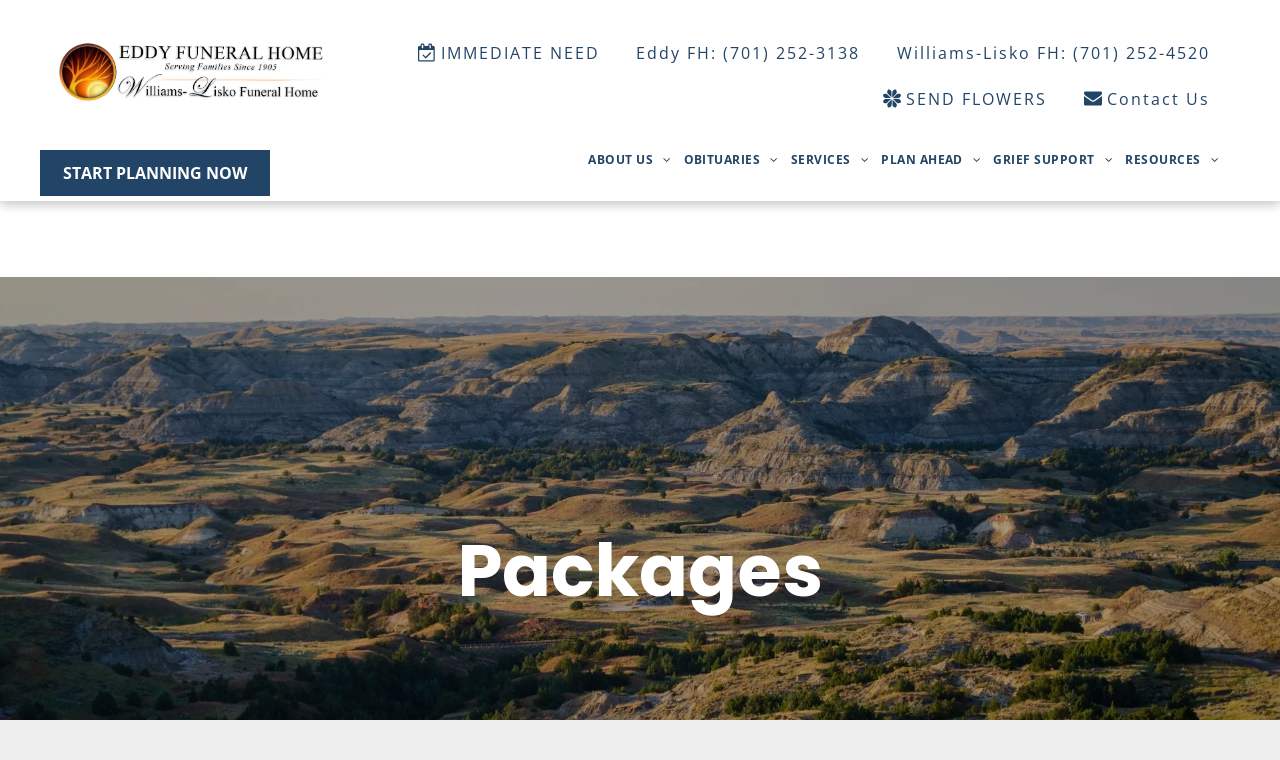

--- FILE ---
content_type: text/html;charset=utf-8
request_url: https://www.eddyfuneralhome.com/services/packages
body_size: 54201
content:
<!doctype html >
<html xmlns="http://www.w3.org/1999/xhtml" lang="en"
      class="">
<head>
    <meta charset="utf-8">
    




































<script type="text/javascript">
    window._currentDevice = 'desktop';
    window.Parameters = window.Parameters || {
        HomeUrl: 'https://www.eddyfuneralhome.com/',
        AccountUUID: '5595d45abe5148d4997ac8d3a0dcb2df',
        SystemID: 'US_DIRECT_PRODUCTION',
        SiteAlias: '0d80e88d',
        SiteType: atob('RFVEQU9ORQ=='),
        PublicationDate: 'Thu Sep 11 15:36:07 UTC 2025',
        ExternalUid: '877879',
        IsSiteMultilingual: false,
        InitialPostAlias: '',
        InitialPostPageUuid: '',
        InitialDynamicItem: '',
        DynamicPageInfo: {
            isDynamicPage: false,
            base64JsonRowData: 'null',
        },
        InitialPageAlias: 'services/packages',
        InitialPageUuid: '1ce95d3b7ddd4d3c9416e7b7fcd36242',
        InitialPageId: '1174293342',
        InitialEncodedPageAlias: 'c2VydmljZXMvcGFja2FnZXM=',
        InitialHeaderUuid: 'e21a864bd8ca431999777672cbea92a0',
        CurrentPageUrl: '',
        IsCurrentHomePage: false,
        AllowAjax: false,
        AfterAjaxCommand: null,
        HomeLinkText: 'Back To Home',
        UseGalleryModule: false,
        CurrentThemeName: 'Layout Theme',
        ThemeVersion: '500000',
        DefaultPageAlias: '',
        RemoveDID: true,
        WidgetStyleID: null,
        IsHeaderFixed: false,
        IsHeaderSkinny: false,
        IsBfs: true,
        StorePageAlias: 'null',
        StorePagesUrls: 'e30=',
        IsNewStore: 'false',
        StorePath: '',
        StoreId: 'null',
        StoreVersion: 0,
        StoreBaseUrl: '',
        StoreCleanUrl: true,
        StoreDisableScrolling: true,
        IsStoreSuspended: false,
        HasCustomDomain: true,
        SimpleSite: false,
        showCookieNotification: false,
        cookiesNotificationMarkup: 'null',
        translatedPageUrl: '',
        isFastMigrationSite: false,
        sidebarPosition: 'NA',
        currentLanguage: 'en',
        currentLocale: 'en',
        NavItems: '[base64]',
        errors: {
            general: 'There was an error connecting to the page.<br/> Make sure you are not offline.',
            password: 'Incorrect name/password combination',
            tryAgain: 'Try again'
        },
        NavigationAreaParams: {
            ShowBackToHomeOnInnerPages: true,
            NavbarSize: -1,
            NavbarLiveHomePage: 'https://www.eddyfuneralhome.com/',
            BlockContainerSelector: '.dmBody',
            NavbarSelector: '#dmNav:has(a)',
            SubNavbarSelector: '#subnav_main'
        },
        hasCustomCode: true,
        planID: '7',
        customTemplateId: 'null',
        siteTemplateId: 'null',
        productId: 'DM_DIRECT',
        disableTracking: false,
        pageType: 'FROM_SCRATCH',
        isRuntimeServer: true,
        isInEditor: false,
        hasNativeStore: false,
        defaultLang: 'en',
        hamburgerMigration: null,
        isFlexSite: false
    };

    window.Parameters.LayoutID = {};
    window.Parameters.LayoutID[window._currentDevice] = 6;
    window.Parameters.LayoutVariationID = {};
    window.Parameters.LayoutVariationID[window._currentDevice] = 5;
</script>





















<!-- Injecting site-wide to the head -->




<!-- End Injecting site-wide to the head -->

<!-- Inject secured cdn script -->


<!-- ========= Meta Tags ========= -->
<!-- PWA settings -->
<script>
    function toHash(str) {
        var hash = 5381, i = str.length;
        while (i) {
            hash = hash * 33 ^ str.charCodeAt(--i)
        }
        return hash >>> 0
    }
</script>
<script>
    (function (global) {
    //const cacheKey = global.cacheKey;
    const isOffline = 'onLine' in navigator && navigator.onLine === false;
    const hasServiceWorkerSupport = 'serviceWorker' in navigator;
    if (isOffline) {
        console.log('offline mode');
    }
    if (!hasServiceWorkerSupport) {
        console.log('service worker is not supported');
    }
    if (hasServiceWorkerSupport && !isOffline) {
        window.addEventListener('load', function () {
            const serviceWorkerPath = '/runtime-service-worker.js?v=3';
            navigator.serviceWorker
                .register(serviceWorkerPath, { scope: './' })
                .then(
                    function (registration) {
                        // Registration was successful
                        console.log(
                            'ServiceWorker registration successful with scope: ',
                            registration.scope
                        );
                    },
                    function (err) {
                        // registration failed :(
                        console.log('ServiceWorker registration failed: ', err);
                    }
                )
                .catch(function (err) {
                    console.log(err);
                });
        });

        // helper function to refresh the page
        var refreshPage = (function () {
            var refreshing;
            return function () {
                if (refreshing) return;
                // prevent multiple refreshes
                var refreshkey = 'refreshed' + location.href;
                var prevRefresh = localStorage.getItem(refreshkey);
                if (prevRefresh) {
                    localStorage.removeItem(refreshkey);
                    if (Date.now() - prevRefresh < 30000) {
                        return; // dont go into a refresh loop
                    }
                }
                refreshing = true;
                localStorage.setItem(refreshkey, Date.now());
                console.log('refereshing page');
                window.location.reload();
            };
        })();

        function messageServiceWorker(data) {
            return new Promise(function (resolve, reject) {
                if (navigator.serviceWorker.controller) {
                    var worker = navigator.serviceWorker.controller;
                    var messageChannel = new MessageChannel();
                    messageChannel.port1.onmessage = replyHandler;
                    worker.postMessage(data, [messageChannel.port2]);
                    function replyHandler(event) {
                        resolve(event.data);
                    }
                } else {
                    resolve();
                }
            });
        }
    }
})(window);
</script>
<!-- Add manifest -->
<link rel="manifest" href="/manifest.json">
<!-- Tell the browser it's a PWA -->
<meta name="mobile-web-app-capable" content="yes">
<!-- Tell iOS it's a PWA -->
<meta name="apple-mobile-web-app-capable" content="yes">
<!-- End PWA settings -->



<link rel="canonical" href="https://www.eddyfuneralhome.com/services/packages">

<meta id="view" name="viewport" content="initial-scale=1, minimum-scale=1, maximum-scale=5, viewport-fit=cover">
<meta name="apple-mobile-web-app-capable" content="yes">

<!--Add favorites icons-->

<link rel="apple-touch-icon"
      href="https://irp.cdn-website.com/0d80e88d/dms3rep/multi/Eddy+williams+favicon.png"/>

<link rel="icon" type="image/x-icon" href="https://irp.cdn-website.com/0d80e88d/site_favicon_16_1742317444231.ico"/>

<!-- End favorite icons -->
<link rel="preconnect" href="https://lirp.cdn-website.com/"/>



<!-- render the required CSS and JS in the head section -->
<script id='d-js-dmapi'>
    window.SystemID = 'US_DIRECT_PRODUCTION';

    if (!window.dmAPI) {
        window.dmAPI = {
            registerExternalRuntimeComponent: function () {
            },
            getCurrentDeviceType: function () {
                return window._currentDevice;
            },
            runOnReady: (ns, fn) => {
                const safeFn = dmAPI.toSafeFn(fn);
                ns = ns || 'global_' + Math.random().toString(36).slice(2, 11);
                const eventName = 'afterAjax.' + ns;

                if (document.readyState === 'complete') {
                    $.DM.events.off(eventName).on(eventName, safeFn);
                    setTimeout(function () {
                        safeFn({
                            isAjax: false,
                        });
                    }, 0);
                } else {
                    window?.waitForDeferred?.('dmAjax', () => {
                        $.DM.events.off(eventName).on(eventName, safeFn);
                        safeFn({
                            isAjax: false,
                        });
                    });
                }
            },
            toSafeFn: (fn) => {
                if (fn?.safe) {
                    return fn;
                }
                const safeFn = function (...args) {
                    try {
                        return fn?.apply(null, args);
                    } catch (e) {
                        console.log('function failed ' + e.message);
                    }
                };
                safeFn.safe = true;
                return safeFn;
            }
        };
    }

    if (!window.requestIdleCallback) {
        window.requestIdleCallback = function (fn) {
            setTimeout(fn, 0);
        }
    }
</script>

<!-- loadCSS function header.jsp-->






<script id="d-js-load-css">
/**
 * There are a few <link> tags with CSS resource in them that are preloaded in the page
 * in each of those there is a "onload" handler which invokes the loadCSS callback
 * defined here.
 * We are monitoring 3 main CSS files - the runtime, the global and the page.
 * When each load we check to see if we can append them all in a batch. If threre
 * is no page css (which may happen on inner pages) then we do not wait for it
 */
(function () {
  let cssLinks = {};
  function loadCssLink(link) {
    link.onload = null;
    link.rel = "stylesheet";
    link.type = "text/css";
  }
  
    function checkCss() {
      const pageCssLink = document.querySelector("[id*='CssLink']");
      const widgetCssLink = document.querySelector("[id*='widgetCSS']");

        if (cssLinks && cssLinks.runtime && cssLinks.global && (!pageCssLink || cssLinks.page) && (!widgetCssLink || cssLinks.widget)) {
            const storedRuntimeCssLink = cssLinks.runtime;
            const storedPageCssLink = cssLinks.page;
            const storedGlobalCssLink = cssLinks.global;
            const storedWidgetCssLink = cssLinks.widget;

            storedGlobalCssLink.disabled = true;
            loadCssLink(storedGlobalCssLink);

            if (storedPageCssLink) {
                storedPageCssLink.disabled = true;
                loadCssLink(storedPageCssLink);
            }

            if(storedWidgetCssLink) {
                storedWidgetCssLink.disabled = true;
                loadCssLink(storedWidgetCssLink);
            }

            storedRuntimeCssLink.disabled = true;
            loadCssLink(storedRuntimeCssLink);

            requestAnimationFrame(() => {
                setTimeout(() => {
                    storedRuntimeCssLink.disabled = false;
                    storedGlobalCssLink.disabled = false;
                    if (storedPageCssLink) {
                      storedPageCssLink.disabled = false;
                    }
                    if (storedWidgetCssLink) {
                      storedWidgetCssLink.disabled = false;
                    }
                    // (SUP-4179) Clear the accumulated cssLinks only when we're
                    // sure that the document has finished loading and the document 
                    // has been parsed.
                    if(document.readyState === 'interactive') {
                      cssLinks = null;
                    }
                }, 0);
            });
        }
    }
  

  function loadCSS(link) {
    try {
      var urlParams = new URLSearchParams(window.location.search);
      var noCSS = !!urlParams.get("nocss");
      var cssTimeout = urlParams.get("cssTimeout") || 0;

      if (noCSS) {
        return;
      }
      if (link.href && link.href.includes("d-css-runtime")) {
        cssLinks.runtime = link;
        checkCss();
      } else if (link.id === "siteGlobalCss") {
        cssLinks.global = link;
        checkCss();
      } 
      
      else if (link.id && link.id.includes("CssLink")) {
        cssLinks.page = link;
        checkCss();
      } else if (link.id && link.id.includes("widgetCSS")) {
        cssLinks.widget = link;
        checkCss();
      }
      
      else {
        requestIdleCallback(function () {
          window.setTimeout(function () {
            loadCssLink(link);
          }, parseInt(cssTimeout, 10));
        });
      }
    } catch (e) {
      throw e
    }
  }
  window.loadCSS = window.loadCSS || loadCSS;
})();
</script>



<script data-role="deferred-init" type="text/javascript">
    /* usage: window.getDeferred(<deferred name>).resolve() or window.getDeferred(<deferred name>).promise.then(...)*/
    function Def() {
        this.promise = new Promise((function (a, b) {
            this.resolve = a, this.reject = b
        }).bind(this))
    }

    const defs = {};
    window.getDeferred = function (a) {
        return null == defs[a] && (defs[a] = new Def), defs[a]
    }
    window.waitForDeferred = function (b, a, c) {
        let d = window?.getDeferred?.(b);
        d
            ? d.promise.then(a)
            : c && ["complete", "interactive"].includes(document.readyState)
                ? setTimeout(a, 1)
                : c
                    ? document.addEventListener("DOMContentLoaded", a)
                    : console.error(`Deferred  does not exist`);
    };
</script>
<style id="forceCssIncludes">
    /* This file is auto-generated from a `scss` file with the same name */

.videobgwrapper{overflow:hidden;position:absolute;z-index:0;width:100%;height:100%;top:0;left:0;pointer-events:none;border-radius:inherit}.videobgframe{position:absolute;width:101%;height:100%;top:50%;left:50%;transform:translateY(-50%) translateX(-50%);object-fit:fill}#dm video.videobgframe{margin:0}@media (max-width:767px){.dmRoot .dmPhotoGallery.newPhotoGallery:not(.photo-gallery-done){min-height:80vh}}@media (min-width:1025px){.dmRoot .dmPhotoGallery.newPhotoGallery:not(.photo-gallery-done){min-height:45vh}}@media (min-width:768px) and (max-width:1024px){.responsiveTablet .dmPhotoGallery.newPhotoGallery:not(.photo-gallery-done){min-height:45vh}}#dm [data-show-on-page-only]{display:none!important}#dmRoot div.stickyHeaderFix div.site_content{margin-top:0!important}#dmRoot div.stickyHeaderFix div.hamburger-header-container{position:relative}
    

</style>
<style id="cssVariables" type="text/css">
    :root {
  --color_1: rgba(255,255,255,1);
  --color_2: rgba(31,32,34,1);
  --color_3: rgba(103,142,164,1);
  --color_4: rgba(46,43,43,1);
  --color_5: rgba(34,68,102,1);
  --color_6: rgba(166,191,204,1);
  --color_7: rgba(127,127,127,1);
  --color_8: rgba(237,237,237,0.19);
}
</style>























<!-- Google Fonts Include -->













<!-- loadCSS function fonts.jsp-->



<link type="text/css" rel="stylesheet" href="https://irp.cdn-website.com/fonts/css2?family=Muli:ital,wght@0,200;0,300;0,400;0,600;0,700;0,800;0,900&family=Cardo:ital,wght@0,400;0,700;1,400&family=Inter:ital,wght@0,100..900;1,100..900&family=Barlow:ital,wght@0,100;0,200;0,300;0,400;0,500;0,600;0,700;0,800;0,900;1,100;1,200;1,300;1,400;1,500;1,600;1,700;1,800;1,900&family=Italiana:ital,wght@0,400&family=Roboto:ital,wght@0,100;0,300;0,400;0,500;0,700;0,900;1,100;1,300;1,400;1,500;1,700;1,900&family=Amiri:ital,wght@0,400;0,700;1,400;1,700&family=Montserrat:ital,wght@0,100..900;1,100..900&family=Poppins:ital,wght@0,100;0,200;0,300;0,400;0,500;0,600;0,700;0,800;0,900;1,100;1,200;1,300;1,400;1,500;1,600;1,700;1,800;1,900&family=Lato:ital,wght@0,100;0,300;0,400;0,700;0,900;1,100;1,300;1,400;1,700;1,900&family=Lora:ital,wght@0,400..700;1,400..700&family=Merriweather:ital,wght@0,300;0,400;0,700;0,900;1,300;1,400;1,700;1,900&family=Open+Sans:ital,wght@0,300..800;1,300..800&amp;subset=latin-ext&amp;display=swap"  />





<!-- RT CSS Include d-css-runtime-desktop-one-package-structured-global-->
<link rel="stylesheet" type="text/css" href="https://static.cdn-website.com/mnlt/production/5950/_dm/s/rt/dist/css/d-css-runtime-desktop-one-package-structured-global.min.css" />

<!-- End of RT CSS Include -->

<link type="text/css" rel="stylesheet" href="https://irp.cdn-website.com/WIDGET_CSS/909343c7139f07093332a76970d409a7.css" id="widgetCSS" />

<!-- Support `img` size attributes -->
<style>img[width][height] {
  height: auto;
}</style>

<!-- Support showing sticky element on page only -->
<style>
  body[data-page-alias="services/packages"] #dm [data-show-on-page-only="services/packages"] {
    display: block !important;
  }
</style>

<!-- This is populated in Ajax navigation -->
<style id="pageAdditionalWidgetsCss" type="text/css">
</style>




<!-- Site CSS -->
<link type="text/css" rel="stylesheet" href="https://irp.cdn-website.com/0d80e88d/files/0d80e88d_1.min.css?v=25" id="siteGlobalCss" />



<style id="customWidgetStyle" type="text/css">
    
</style>
<style id="innerPagesStyle" type="text/css">
    
</style>


<style
        id="additionalGlobalCss" type="text/css"
>
</style>

<style id="pagestyle" type="text/css">
    *#dm *.dmBody a.span.textonly
{
	color:var(--color_1) !important;
}
*#dm *.dmBody div.dmform-error
{
	font-style:normal !important;
}
*#dm *.dmBody div.dmforminput textarea
{
	font-style:italic !important;
}
*#dm *.dmBody div.dmforminput *.fileUploadLink
{
	font-style:italic !important;
}
*#dm *.dmBody div.checkboxwrapper span
{
	font-style:italic !important;
}
*#dm *.dmBody div.radiowrapper span
{
	font-style:italic !important;
}
*#dm *.dmBody nav.u_1144820115
{
	color:black !important;
}
*#dm *.dmBody *.u_1038131514 .dmformsubmit
{
	float:LEFT !important;
}
*#dm *.dmBody div.u_1038131514 input:not([type="submit"])
{
	background-color:rgba(0,0,0,0) !important;
	border-style:solid !important;
	border-width:0 !important;
	border-bottom-width:1px !important;
	border-bottom-style:solid !important;
	border-bottom-color:rgba(224,158,72,1) !important;
}
*#dm *.dmBody div.u_1038131514 textarea
{
	background-color:rgba(0,0,0,0) !important;
	border-style:solid !important;
	border-width:0 !important;
	border-bottom-width:1px !important;
	border-bottom-style:solid !important;
	border-bottom-color:rgba(224,158,72,1) !important;
}
*#dm *.dmBody div.u_1038131514 select
{
	background-color:rgba(0,0,0,0) !important;
	border-style:solid !important;
	border-width:0 !important;
	border-bottom-width:1px !important;
	border-bottom-style:solid !important;
	border-bottom-color:rgba(224,158,72,1) !important;
}
*#dm *.dmBody *.u_1050831752 .dmformsubmit
{
	float:LEFT !important;
}
*#dm *.dmBody div.u_1050831752 input:not([type="submit"])
{
	border-color:rgba(204,204,204,1) !important;
	border-style:solid !important;
	border-width:1px !important;
}
*#dm *.dmBody div.u_1050831752 textarea
{
	border-color:rgba(204,204,204,1) !important;
	border-style:solid !important;
	border-width:1px !important;
}
*#dm *.dmBody div.u_1050831752 select
{
	border-color:rgba(204,204,204,1) !important;
	border-style:solid !important;
	border-width:1px !important;
}
*#dm *.dmBody nav.u_1011085993
{
	color:black !important;
}
*#dm *.dmBody nav.u_1112353738
{
	color:white !important;
}
*#dm *.dmBody div.u_1718645535 .send_flowers_link
{
	border-radius:5px !important;
	-moz-border-radius:5px !important;
	-webkit-border-radius:5px !important;
	max-width:160px !important;
	font-size:16px !important;
}
*#dm *.dmBody *.u_1927312682:before
{
	opacity:0.5 !important;
	background-color:var(--color_1) !important;
}
*#dm *.dmBody *.u_1927312682.before
{
	opacity:0.5 !important;
	background-color:var(--color_1) !important;
}
*#dm *.dmBody *.u_1927312682>.bgExtraLayerOverlay
{
	opacity:0.5 !important;
	background-color:var(--color_1) !important;
}
*#dm *.dmBody div.u_1927312682
{
	background-repeat:no-repeat !important;
	background-image:url(https://lirp.cdn-website.com/0d80e88d/dms3rep/multi/opt/60af076c1ccefe01c0460b79_About+Us+Banner+BG+Image-2880w.jpg) !important;
	background-size:cover !important;
}
*#dm *.dmBody div.u_1718645535 .obit-slide-name
{
	font-weight:normal !important;
}
*#dm *.dmBody div.u_1718645535 .obit-date
{
	font-family:Georgia !important;
}
*#dm *.dmBody *.dmform-error
{
	padding-left:8px !important;
	padding-right:8px !important;
	text-align:CENTER !important;
}
*#dm *.dmBody *.dmform-error .rteBlock
{
	padding-left:8px !important;
	padding-right:8px !important;
	text-align:CENTER !important;
}
*#dm *.dmBody *.u_1088057040 .tukios_email-subscribe-input
{
	border-bottom-color:rgba(161,120,0,1) !important;
}
*#dm *.dmBody div.u_1406537979
{
	border-radius:20px !important;
	-moz-border-radius:20px !important;
	-webkit-border-radius:20px !important;
	background-repeat:no-repeat !important;
	background-image:url(https://lirp.cdn-website.com/147b8ce1/dms3rep/multi/opt/605c6212d0985d1e12abb492_OBit+Subscribe+Box+BG+Image-2880w.jpg) !important;
	background-size:cover !important;
}
*#dm *.dmBody div.u_1088057040 .tukios_email-subscribe-input::placeholder
{
	color:rgba(2,47,74,0.55) !important;
}
*#dm *.dmBody *.u_1076492724:before
{
	opacity:0.5 !important;
	background-color:var(--color_1) !important;
}
*#dm *.dmBody *.u_1076492724.before
{
	opacity:0.5 !important;
	background-color:var(--color_1) !important;
}
*#dm *.dmBody *.u_1076492724>.bgExtraLayerOverlay
{
	opacity:0.5 !important;
	background-color:var(--color_1) !important;
}
*#dm *.dmBody *.u_1505943953 .tukios_email-subscribe-input
{
	border-bottom-color:rgba(161,120,0,1) !important;
	color:var(--color_1) !important;
}
*#dm *.dmBody div.u_1076492724:before
{
	background-color:rgba(0,0,0,1) !important;
	opacity:0.45 !important;
}
*#dm *.dmBody div.u_1076492724.before
{
	background-color:rgba(0,0,0,1) !important;
	opacity:0.45 !important;
}
*#dm *.dmBody div.u_1076492724>.bgExtraLayerOverlay
{
	background-color:rgba(0,0,0,1) !important;
	opacity:0.45 !important;
}
*#dm *.dmBody div.u_1076492724
{
	border-radius:20px !important;
	-moz-border-radius:20px !important;
	-webkit-border-radius:20px !important;
	background-repeat:no-repeat !important;
	background-image:url(https://lirp.cdn-website.com/0d80e88d/dms3rep/multi/opt/60586869674553d9abec2734_Depositphotos_334298946_l-2015-p-1600-ce749a79-2880w.jpeg) !important;
	background-size:cover !important;
	overflow:hidden !important;
}
*#dm *.dmBody div.u_1505943953 .tukios_email-subscribe-input::placeholder
{
	color:rgba(255,255,255,0.70) !important;
}
*#dm *.dmBody *.u_1337020436
{
	width:100% !important;
}
*#dm *.dmBody *.u_1045135843:before
{
	opacity:0.5 !important;
	background-color:var(--color_1) !important;
}
*#dm *.dmBody *.u_1045135843.before
{
	opacity:0.5 !important;
	background-color:var(--color_1) !important;
}
*#dm *.dmBody *.u_1045135843>.bgExtraLayerOverlay
{
	opacity:0.5 !important;
	background-color:var(--color_1) !important;
}
*#dm *.dmBody div.u_1045135843
{
	background-repeat:no-repeat !important;
	background-image:url(https://lirp.cdn-website.com/0d80e88d/dms3rep/multi/opt/60af076c1ccefe01c0460b79_About+Us+Banner+BG+Image-2880w.jpg) !important;
	background-size:cover !important;
}
*#dm *.dmBody div.u_1045135843:before
{
	background-color:rgba(0,0,0,1) !important;
	opacity:0.1 !important;
}
*#dm *.dmBody div.u_1045135843.before
{
	background-color:rgba(0,0,0,1) !important;
	opacity:0.1 !important;
}
*#dm *.dmBody div.u_1045135843>.bgExtraLayerOverlay
{
	background-color:rgba(0,0,0,1) !important;
	opacity:0.1 !important;
}
*#dm *.dmBody div.u_1760191183 .tukios--obituary-listing-date
{
	font-weight:normal !important;
	font-family:Georgia !important;
}
*#dm *.dmBody *.u_1760191183 .tukios--obituary-listing-button.tukios--obituary-visit-button:hover
{
	background-color:rgba(172,155,106,1) !important;
}
*#dm *.dmBody *.u_1760191183 .tukios--obituary-listing-button.tukios--obituary-visit-button
{
	background-color:var(--color_4) !important;
}
*#dm *.dmBody div.u_1760191183 .tukios--obituary-listing-button.tukios--obituary-flower-button:hover
{
	color:var(--color_1) !important;
	border-color:rgba(50,91,106,1) !important;
}
*#dm *.dmBody *.u_1760191183 .tukios--obituary-listing-button.tukios--obituary-flower-button:hover
{
	background-color:var(--color_4) !important;
}
*#dm *.dmBody div.u_1760191183 .tukios--obituary-listing-name
{
	font-weight:normal !important;
	color:var(--color_2) !important;
}
*#dm *.dmBody div.u_1760191183 .tukios--obituary-listing-button.tukios--obituary-visit-button
{
	color:var(--color_1) !important;
}
*#dm *.dmBody *.u_1511823617:before
{
	opacity:0.5 !important;
	background-color:var(--color_1) !important;
}
*#dm *.dmBody *.u_1511823617.before
{
	opacity:0.5 !important;
	background-color:var(--color_1) !important;
}
*#dm *.dmBody *.u_1511823617>.bgExtraLayerOverlay
{
	opacity:0.5 !important;
	background-color:var(--color_1) !important;
}
*#dm *.dmBody div.u_1511823617:before
{
	background-color:rgba(0,0,0,1) !important;
	opacity:0.25 !important;
}
*#dm *.dmBody div.u_1511823617.before
{
	background-color:rgba(0,0,0,1) !important;
	opacity:0.25 !important;
}
*#dm *.dmBody div.u_1511823617>.bgExtraLayerOverlay
{
	background-color:rgba(0,0,0,1) !important;
	opacity:0.25 !important;
}
*#dm *.dmBody *.u_1149389589:before
{
	opacity:0.5 !important;
	background-color:var(--color_1) !important;
}
*#dm *.dmBody *.u_1149389589.before
{
	opacity:0.5 !important;
	background-color:var(--color_1) !important;
}
*#dm *.dmBody *.u_1149389589>.bgExtraLayerOverlay
{
	opacity:0.5 !important;
	background-color:var(--color_1) !important;
}
*#dm *.dmBody div.u_1149389589:before
{
	background-color:rgba(0,0,0,1) !important;
	opacity:0.25 !important;
}
*#dm *.dmBody div.u_1149389589.before
{
	background-color:rgba(0,0,0,1) !important;
	opacity:0.25 !important;
}
*#dm *.dmBody div.u_1149389589>.bgExtraLayerOverlay
{
	background-color:rgba(0,0,0,1) !important;
	opacity:0.25 !important;
}
*#dm *.dmBody div.u_1511823617
{
	background-repeat:no-repeat !important;
	background-image:url(https://lirp.cdn-website.com/0d80e88d/dms3rep/multi/opt/60af076c1ccefe01c0460b79_About+Us+Banner+BG+Image-2880w.jpg) !important;
	background-size:cover !important;
}
*#dm *.dmBody div.u_1149389589
{
	background-repeat:no-repeat !important;
	background-image:url(https://lirp.cdn-website.com/0d80e88d/dms3rep/multi/opt/60af076c1ccefe01c0460b79_About+Us+Banner+BG+Image-2880w.jpg) !important;
	background-size:cover !important;
}
*#dm *.dmBody div.u_1435052710
{
	border-radius:0 !important;
	-moz-border-radius:0 !important;
	-webkit-border-radius:0 !important;
	background-color:var(--color_1) !important;
}
*#dm *.dmBody div.u_1205562513
{
	background-color:rgba(248,245,237,1) !important;
	background-repeat:no-repeat !important;
	background-image:none !important;
	background-size:cover !important;
}
*#dm *.dmBody div.u_1176358208
{
	background-repeat:no-repeat !important;
	background-image:none !important;
	background-size:cover !important;
}
*#dm *.dmBody div.u_1862739909
{
	background-color:var(--color_1) !important;
	border-style:solid !important;
	border-width:2px !important;
	border-color:rgba(172,155,106,1) !important;
}
*#dm *.dmBody div.u_1835076928
{
	border-radius:0 !important;
	-moz-border-radius:0 !important;
	-webkit-border-radius:0 !important;
	background-color:var(--color_1) !important;
}
*#dm *.dmBody div.u_1760113713
{
	background-color:rgba(248,245,237,1) !important;
	background-repeat:no-repeat !important;
	background-image:none !important;
	background-size:cover !important;
}
*#dm *.dmBody div.u_1088057040 .tukios_email-subscribe-input
{
	color:rgba(2,47,74,0.55) !important;
	border-bottom-color:rgba(172,155,106,1) !important;
}
*#dm *.dmBody div.u_1088057040 .tukios_email-subscribe-input:hover
{
	border-bottom-color:rgba(172,155,106,1) !important;
}
*#dm *.dmBody *.u_1088057040 .tukios_email-subscribe-button
{
	background-color:rgba(172,155,106,1) !important;
}
*#dm *.dmBody *.u_1088057040 .tukios_email-subscribe-dropdown
{
	background-color:rgba(172,155,106,1) !important;
}
*#dm *.dmBody *.u_1088057040 .select-items
{
	background-color:rgba(172,155,106,1) !important;
}
*#dm *.dmBody *.u_1088057040 .tukios_email-subscribe-button:hover
{
	background-color:rgba(0,0,0,1) !important;
}
*#dm *.dmBody *.u_1088057040 .tukios_email-subscribe-dropdown:hover
{
	background-color:rgba(0,0,0,1) !important;
}
*#dm *.dmBody *.u_1088057040 .select-items:hover
{
	background-color:rgba(0,0,0,1) !important;
}
*#dm *.dmBody div.u_1505943953 .tukios_email-subscribe-input
{
	border-bottom-color:rgba(172,155,106,1) !important;
}
*#dm *.dmBody div.u_1505943953 .tukios_email-subscribe-input:hover
{
	border-bottom-color:rgba(172,155,106,1) !important;
}
*#dm *.dmBody *.u_1505943953 .tukios_email-subscribe-button
{
	background-color:rgba(172,155,106,1) !important;
}
*#dm *.dmBody *.u_1505943953 .tukios_email-subscribe-dropdown
{
	background-color:rgba(172,155,106,1) !important;
}
*#dm *.dmBody *.u_1505943953 .select-items
{
	background-color:rgba(172,155,106,1) !important;
}
*#dm *.dmBody *.u_1505943953 .tukios_email-subscribe-button:hover
{
	background-color:rgba(0,0,0,1) !important;
}
*#dm *.dmBody *.u_1505943953 .tukios_email-subscribe-dropdown:hover
{
	background-color:rgba(0,0,0,1) !important;
}
*#dm *.dmBody *.u_1505943953 .select-items:hover
{
	background-color:rgba(0,0,0,1) !important;
}
*#dm *.dmBody nav.u_1270697930
{
	color:black !important;
}
*#dm *.dmBody div.u_1253526773
{
	border-radius:0 !important;
	-moz-border-radius:0 !important;
	-webkit-border-radius:0 !important;
	background-color:var(--color_1) !important;
}
*#dm *.dmBody *.u_1718645535 #send_flowers_link
{
	background-color:rgba(172,155,106,1) !important;
}
*#dm *.dmBody *.u_1718645535 #send_flowers_link:hover
{
	background-color:rgba(0,0,0,1) !important;
	color:var(--color_1) !important;
}
*#dm *.dmBody *.u_1773300040:before
{
	opacity:0.5 !important;
	background-color:var(--color_1) !important;
}
*#dm *.dmBody *.u_1773300040.before
{
	opacity:0.5 !important;
	background-color:var(--color_1) !important;
}
*#dm *.dmBody *.u_1773300040>.bgExtraLayerOverlay
{
	opacity:0.5 !important;
	background-color:var(--color_1) !important;
}
*#dm *.dmBody div.u_1773300040:before
{
	background-color:rgba(0,0,0,1) !important;
	opacity:0.25 !important;
}
*#dm *.dmBody div.u_1773300040.before
{
	background-color:rgba(0,0,0,1) !important;
	opacity:0.25 !important;
}
*#dm *.dmBody div.u_1773300040>.bgExtraLayerOverlay
{
	background-color:rgba(0,0,0,1) !important;
	opacity:0.25 !important;
}
*#dm *.dmBody div.u_1773300040
{
	background-repeat:no-repeat !important;
	background-image:url(https://lirp.cdn-website.com/0d80e88d/dms3rep/multi/opt/60af076c1ccefe01c0460b79_About+Us+Banner+BG+Image-2880w.jpg) !important;
	background-size:cover !important;
}
*#dm *.dmBody div.u_1827636043
{
	border-radius:0 !important;
	-moz-border-radius:0 !important;
	-webkit-border-radius:0 !important;
	background-color:var(--color_1) !important;
}
*#dm *.dmBody div.u_1993060978
{
	border-style:solid !important;
	border-width:2px !important;
	border-color:rgba(172,155,106,1) !important;
}
*#dm *.dmBody div.u_1154745706
{
	background-color:rgba(248,245,237,1) !important;
	background-repeat:no-repeat !important;
	background-image:none !important;
	background-size:cover !important;
}
*#dm *.dmBody div.u_1521582194
{
	background-color:rgba(248,245,237,1) !important;
}
*#dm *.dmBody div.u_1573524648
{
	background-color:rgba(248,245,237,1) !important;
	background-repeat:no-repeat !important;
	background-image:url(https://lirp.cdn-website.com/0d80e88d/dms3rep/multi/opt/Lemons+Funeral+Home+-+Chapel+Located+in+Plainview+TX+Serving+Hale+County+Texas-2880w.png) !important;
	background-size:cover !important;
}
*#dm *.dmBody *.u_1573524648:before
{
	opacity:0.5 !important;
	background-color:var(--color_1) !important;
}
*#dm *.dmBody *.u_1573524648.before
{
	opacity:0.5 !important;
	background-color:var(--color_1) !important;
}
*#dm *.dmBody *.u_1573524648>.bgExtraLayerOverlay
{
	opacity:0.5 !important;
	background-color:var(--color_1) !important;
}
*#dm *.dmBody div.u_1573524648:before
{
	background-color:rgba(248,245,237,1) !important;
}
*#dm *.dmBody div.u_1573524648.before
{
	background-color:rgba(248,245,237,1) !important;
}
*#dm *.dmBody div.u_1573524648>.bgExtraLayerOverlay
{
	background-color:rgba(248,245,237,1) !important;
}
*#dm *.dmBody div.u_1927312682:before
{
	background-color:rgba(0,0,0,1) !important;
	opacity:0.3 !important;
}
*#dm *.dmBody div.u_1927312682.before
{
	background-color:rgba(0,0,0,1) !important;
	opacity:0.3 !important;
}
*#dm *.dmBody div.u_1927312682>.bgExtraLayerOverlay
{
	background-color:rgba(0,0,0,1) !important;
	opacity:0.3 !important;
}
*#dm *.dmBody *.u_1401124717.main-navigation.unifiednav .unifiednav__container:not([data-depth])>.unifiednav__item-wrap>.unifiednav__item
{
	margin-left:0 !important;
	padding-top:0 !important;
	padding-left:15px !important;
	padding-bottom:0 !important;
	margin-top:0 !important;
	margin-bottom:0 !important;
	margin-right:0 !important;
	padding-right:15px !important;
}
*#dm *.dmBody div.u_1742186722
{
	display:flex !important;
	align-items:center !important;
}
*#dm *.dmBody nav.u_1401124717.main-navigation.unifiednav .unifiednav__container:not([data-depth])>.unifiednav__item-wrap>.unifiednav__item
{
	color:var(--color_1) !important;
	padding:20px 20px !important;
	font-weight:600 !important;
	text-transform:uppercase !important;
}
*#dm *.dmBody *.u_1401124717.main-navigation.unifiednav:not([image]) .unifiednav__container[data-depth="0"]
{
	top:calc(100% - 0px) !important;
}
*#dm *.dmBody *.u_1401124717.main-navigation.unifiednav[data-nav-structure="HORIZONTAL"] .unifiednav__container:not([data-depth])>.unifiednav__item-wrap:not(:last-child) .unifiednav__container[data-depth="0"]
{
	left:0 !important;
}
*#dm *.dmBody *.u_1401124717.main-navigation.unifiednav[data-nav-structure="SPLIT"] .unifiednav__container:not([data-depth]):not(:last-of-type)>.unifiednav__item-wrap .unifiednav__container[data-depth="0"]
{
	left:0 !important;
}
*#dm *.dmBody *.u_1401124717.main-navigation.unifiednav[data-nav-structure="SPLIT"] .unifiednav__container:not([data-depth]):last-of-type>.unifiednav__item-wrap:not(:last-child) .unifiednav__container[data-depth="0"]
{
	left:0 !important;
}
*#dm *.dmBody nav.u_1401124717>a
{
	padding:20px 30px !important;
}
*#dm *.dmBody nav.u_1401124717
{
	color:white !important;
}
*#dm *.dmBody nav.u_1401124717.main-navigation.unifiednav .unifiednav__container:not([data-depth])>.unifiednav__item-wrap>.unifiednav__item:hover
{
	color:rgba(0,0,0,1) !important;
}
*#dm *.dmBody nav.u_1401124717.main-navigation.unifiednav .unifiednav__container:not([data-depth])>.unifiednav__item-wrap>.unifiednav__item.hover
{
	color:rgba(0,0,0,1) !important;
}
*#dm *.dmBody nav.u_1401124717.main-navigation.unifiednav .unifiednav__container:not([data-depth])>.unifiednav__item-wrap>.unifiednav__item.dmNavItemSelected
{
	color:rgba(0,0,0,1) !important;
}
*#dm *.dmBody div.u_1933259679
{
	background-color:var(--color_4) !important;
}
*#dm *.dmBody nav.u_1401124717.main-navigation.unifiednav.effect-background .unifiednav__container:not([data-depth])>.unifiednav__item-wrap>.unifiednav__item:hover
{
	background-image:radial-gradient(circle,rgba(228,217,173,1) 0,rgba(175,155,97,1) 100%) !important;
}
*#dm *.dmBody nav.u_1401124717.main-navigation.unifiednav.effect-background .unifiednav__container:not([data-depth])>.unifiednav__item-wrap>.unifiednav__item.hover
{
	background-image:radial-gradient(circle,rgba(228,217,173,1) 0,rgba(175,155,97,1) 100%) !important;
}
*#dm *.dmBody nav.u_1401124717.main-navigation.unifiednav.effect-background .unifiednav__container:not([data-depth])>.unifiednav__item-wrap>.unifiednav__item.dmNavItemSelected
{
	background-image:radial-gradient(circle,rgba(228,217,173,1) 0,rgba(175,155,97,1) 100%) !important;
}
*#dm *.dmBody *.u_1032471931 .dmformsubmit
{
	float:none !important;
	display:block !important;
	margin-left:auto !important;
	margin-right:auto !important;
}
*#dm *.dmBody div.u_1032471931 input:not([type="submit"])
{
	background-color:var(--color_1) !important;
	border-style:solid !important;
	border-width:1px !important;
	border-color:rgba(204,204,204,1) !important;
}
*#dm *.dmBody div.u_1032471931 textarea
{
	background-color:var(--color_1) !important;
	border-style:solid !important;
	border-width:1px !important;
	border-color:rgba(204,204,204,1) !important;
}
*#dm *.dmBody div.u_1032471931 select
{
	background-color:var(--color_1) !important;
	border-style:solid !important;
	border-width:1px !important;
	border-color:rgba(204,204,204,1) !important;
}
*#dm *.dmBody div.u_1032471931 .dmformsubmit
{
	border-style:solid !important;
	border-width:2px !important;
}
*#dm *.dmBody div.u_1011357851
{
	box-shadow:rgba(0,0,0,0.1) 0 0 11px 0 !important;
	-moz-box-shadow:rgba(0,0,0,0.1) 0 0 11px 0 !important;
	-webkit-box-shadow:rgba(0,0,0,0.1) 0 0 11px 0 !important;
	border-radius:0 !important;
	-moz-border-radius:0 !important;
	-webkit-border-radius:0 !important;
	background-color:var(--color_1) !important;
}
*#dm *.dmBody div.u_1032471931 .dmforminput label:not(.for-checkable):not(.custom-contact-checkable)
{
	font-style:normal !important;
}
*#dm *.dmBody div.u_1032471931 .m-recaptcha
{
	font-style:normal !important;
}
*#dm *.dmBody div.u_1032471931 .dmforminput input
{
	font-style:normal !important;
}
*#dm *.dmBody div.u_1032471931 .dmforminput textarea
{
	font-style:normal !important;
}
*#dm *.dmBody div.u_1032471931 .dmforminput .fileUploadLink
{
	font-style:normal !important;
}
*#dm *.dmBody div.u_1032471931 .checkboxwrapper span
{
	font-style:normal !important;
}
*#dm *.dmBody div.u_1032471931 .radiowrapper span
{
	font-style:normal !important;
}
*#dm *.dmBody div.u_1032471931 .optinwrapper div
{
	font-style:normal !important;
}
*#dm *.dmBody div.u_1032471931 .freetextwrapper
{
	font-style:normal !important;
}
*#dm *.dmBody div.u_1032471931 .dmforminput select
{
	font-style:normal !important;
}
*#dm *.dmBody div.u_1032471931 .dmforminput option
{
	font-style:normal !important;
}
*#dm *.dmBody div.u_1032471931 input::placeholder
{
	font-style:normal !important;
}
*#dm *.dmBody div.u_1032471931 input.placeholder
{
	font-style:normal !important;
}
*#dm *.dmBody div.u_1032471931 textarea::placeholder
{
	font-style:normal !important;
}
*#dm *.dmBody div.u_1032471931 textarea.placeholder
{
	font-style:normal !important;
}
*#dm *.dmBody div.u_1032471931 select::placeholder
{
	font-style:normal !important;
}
*#dm *.dmBody div.u_1032471931 select.placeholder
{
	font-style:normal !important;
}
*#dm *.dmBody *.u_1032471931 .dmform-success
{
	text-align:CENTER !important;
}
*#dm *.dmBody *.u_1032471931 .dmform-success .rteBlock
{
	text-align:CENTER !important;
}
*#dm *.dmBody *.u_1969536391:before
{
	opacity:0.5 !important;
	background-color:var(--color_1) !important;
}
*#dm *.dmBody *.u_1969536391.before
{
	opacity:0.5 !important;
	background-color:var(--color_1) !important;
}
*#dm *.dmBody *.u_1969536391>.bgExtraLayerOverlay
{
	opacity:0.5 !important;
	background-color:var(--color_1) !important;
}
*#dm *.dmBody div.u_1969536391
{
	background-repeat:no-repeat !important;
	background-image:url(https://lirp.cdn-website.com/0d80e88d/dms3rep/multi/opt/60af076c1ccefe01c0460b79_About+Us+Banner+BG+Image-2880w.jpg) !important;
	background-size:cover !important;
}
*#dm *.dmBody div.u_1584525227
{
	border-radius:0 !important;
	-moz-border-radius:0 !important;
	-webkit-border-radius:0 !important;
	background-color:var(--color_1) !important;
}
*#dm *.dmBody *.u_1873013222 .tukios_email-subscribe-input
{
	border-bottom-color:rgba(197,161,31,1) !important;
}
*#dm *.dmBody *.u_1575233297:before
{
	opacity:0.5 !important;
	background-color:var(--color_1) !important;
}
*#dm *.dmBody *.u_1575233297.before
{
	opacity:0.5 !important;
	background-color:var(--color_1) !important;
}
*#dm *.dmBody *.u_1575233297>.bgExtraLayerOverlay
{
	opacity:0.5 !important;
	background-color:var(--color_1) !important;
}
*#dm *.dmBody div.u_1575233297
{
	background-repeat:no-repeat !important;
	background-image:url(https://lirp.cdn-website.com/0d80e88d/dms3rep/multi/opt/60af076c1ccefe01c0460b79_About+Us+Banner+BG+Image-2880w.jpg) !important;
	background-size:cover !important;
}
*#dm *.dmBody div.u_1579937328
{
	display:flex !important;
	align-items:center !important;
}
*#dm *.dmBody div.u_1105310208
{
	background-color:rgba(0,0,0,1) !important;
}
*#dm *.dmBody div.u_1575233297:before
{
	background-color:rgba(0,0,0,1) !important;
	opacity:0.3 !important;
}
*#dm *.dmBody div.u_1575233297.before
{
	background-color:rgba(0,0,0,1) !important;
	opacity:0.3 !important;
}
*#dm *.dmBody div.u_1575233297>.bgExtraLayerOverlay
{
	background-color:rgba(0,0,0,1) !important;
	opacity:0.3 !important;
}
*#dm *.dmBody *.u_1266936173.main-navigation.unifiednav .unifiednav__container:not([data-depth])>.unifiednav__item-wrap>.unifiednav__item
{
	margin-left:0 !important;
	padding-top:0 !important;
	padding-left:15px !important;
	padding-bottom:0 !important;
	margin-top:0 !important;
	margin-bottom:0 !important;
	margin-right:0 !important;
	padding-right:15px !important;
}
*#dm *.dmBody div.u_1598687222
{
	display:flex !important;
	align-items:center !important;
}
*#dm *.dmBody nav.u_1266936173.main-navigation.unifiednav .unifiednav__container:not([data-depth])>.unifiednav__item-wrap>.unifiednav__item
{
	color:var(--color_1) !important;
	padding:20px 20px !important;
	font-weight:600 !important;
	text-transform:uppercase !important;
}
*#dm *.dmBody *.u_1266936173.main-navigation.unifiednav:not([image]) .unifiednav__container[data-depth="0"]
{
	top:calc(100% - 0px) !important;
}
*#dm *.dmBody *.u_1266936173.main-navigation.unifiednav[data-nav-structure="HORIZONTAL"] .unifiednav__container:not([data-depth])>.unifiednav__item-wrap:not(:last-child) .unifiednav__container[data-depth="0"]
{
	left:0 !important;
}
*#dm *.dmBody *.u_1266936173.main-navigation.unifiednav[data-nav-structure="SPLIT"] .unifiednav__container:not([data-depth]):not(:last-of-type)>.unifiednav__item-wrap .unifiednav__container[data-depth="0"]
{
	left:0 !important;
}
*#dm *.dmBody *.u_1266936173.main-navigation.unifiednav[data-nav-structure="SPLIT"] .unifiednav__container:not([data-depth]):last-of-type>.unifiednav__item-wrap:not(:last-child) .unifiednav__container[data-depth="0"]
{
	left:0 !important;
}
*#dm *.dmBody nav.u_1266936173>a
{
	padding:20px 30px !important;
}
*#dm *.dmBody nav.u_1266936173
{
	color:white !important;
}
*#dm *.dmBody div.u_1694018666
{
	background-color:rgba(0,0,0,1) !important;
}
*#dm *.dmBody nav.u_1266936173.main-navigation.unifiednav.effect-background .unifiednav__container:not([data-depth])>.unifiednav__item-wrap>.unifiednav__item:hover
{
	background-image:radial-gradient(circle,rgba(228,217,173,1) 0,rgba(163,144,63,1) 100%) !important;
}
*#dm *.dmBody nav.u_1266936173.main-navigation.unifiednav.effect-background .unifiednav__container:not([data-depth])>.unifiednav__item-wrap>.unifiednav__item.hover
{
	background-image:radial-gradient(circle,rgba(228,217,173,1) 0,rgba(163,144,63,1) 100%) !important;
}
*#dm *.dmBody nav.u_1266936173.main-navigation.unifiednav.effect-background .unifiednav__container:not([data-depth])>.unifiednav__item-wrap>.unifiednav__item.dmNavItemSelected
{
	background-image:radial-gradient(circle,rgba(228,217,173,1) 0,rgba(163,144,63,1) 100%) !important;
}
*#dm *.dmBody nav.u_1266936173.main-navigation.unifiednav .unifiednav__container:not([data-depth])>.unifiednav__item-wrap>.unifiednav__item:hover
{
	color:rgba(0,0,0,1) !important;
}
*#dm *.dmBody nav.u_1266936173.main-navigation.unifiednav .unifiednav__container:not([data-depth])>.unifiednav__item-wrap>.unifiednav__item.hover
{
	color:rgba(0,0,0,1) !important;
}
*#dm *.dmBody nav.u_1266936173.main-navigation.unifiednav .unifiednav__container:not([data-depth])>.unifiednav__item-wrap>.unifiednav__item.dmNavItemSelected
{
	color:rgba(0,0,0,1) !important;
}
*#dm *.dmBody div.u_1991081456
{
	border-radius:0 !important;
	-moz-border-radius:0 !important;
	-webkit-border-radius:0 !important;
	background-color:var(--color_1) !important;
}
*#dm *.dmBody div.u_1441877412
{
	background-color:rgba(190,190,190,0.10) !important;
	background-repeat:no-repeat !important;
	background-image:url(https://lirp.cdn-website.com/0d80e88d/dms3rep/multi/opt/Lemons+Funeral+Home+-+Chapel+in+Hale+County+Texas+Location+in+Plainview+TX+PNG-2880w.png) !important;
	background-size:cover !important;
}
*#dm *.dmBody div.u_1873013222 .tukios_email-subscribe-input
{
	border-bottom-color:rgba(172,155,106,1) !important;
}
*#dm *.dmBody div.u_1873013222 .tukios_email-subscribe-input:hover
{
	border-bottom-color:rgba(172,155,106,1) !important;
}
*#dm *.dmBody *.u_1873013222 .tukios_email-subscribe-button
{
	background-color:rgba(172,155,106,1) !important;
	height:50px !important;
}
*#dm *.dmBody *.u_1873013222 .tukios_email-subscribe-dropdown
{
	background-color:rgba(172,155,106,1) !important;
}
*#dm *.dmBody *.u_1873013222 .select-items
{
	background-color:rgba(172,155,106,1) !important;
}
*#dm *.dmBody *.u_1873013222 .tukios_email-subscribe-button:hover
{
	background-color:rgba(0,0,0,1) !important;
}
*#dm *.dmBody *.u_1873013222 .tukios_email-subscribe-dropdown:hover
{
	background-color:rgba(0,0,0,1) !important;
}
*#dm *.dmBody *.u_1873013222 .select-items:hover
{
	background-color:rgba(0,0,0,1) !important;
}
*#dm *.dmBody div.u_1965460289 .dynamicLink
{
	color:rgba(172,155,106,1) !important;
	font-weight:bold !important;
}
*#dm *.dmBody *.u_1965460289 .dynamicLink:hover
{
	color:rgba(208,187,127,1) !important;
}
*#dm *.dmBody *.u_1566167216:before
{
	opacity:0.5 !important;
	background-color:var(--color_1) !important;
}
*#dm *.dmBody *.u_1566167216.before
{
	opacity:0.5 !important;
	background-color:var(--color_1) !important;
}
*#dm *.dmBody *.u_1566167216>.bgExtraLayerOverlay
{
	opacity:0.5 !important;
	background-color:var(--color_1) !important;
}
*#dm *.dmBody div.u_1566167216:before
{
	opacity:0.3 !important;
}
*#dm *.dmBody div.u_1566167216.before
{
	opacity:0.3 !important;
}
*#dm *.dmBody div.u_1566167216>.bgExtraLayerOverlay
{
	opacity:0.3 !important;
}
*#dm *.dmBody *.u_1534985789:before
{
	opacity:0.5 !important;
	background-color:var(--color_1) !important;
}
*#dm *.dmBody *.u_1534985789.before
{
	opacity:0.5 !important;
	background-color:var(--color_1) !important;
}
*#dm *.dmBody *.u_1534985789>.bgExtraLayerOverlay
{
	opacity:0.5 !important;
	background-color:var(--color_1) !important;
}
*#dm *.dmBody div.u_1534985789
{
	background-repeat:no-repeat !important;
	background-image:url(https://lirp.cdn-website.com/0d80e88d/dms3rep/multi/opt/60af076c1ccefe01c0460b79_About+Us+Banner+BG+Image-2880w.jpg) !important;
	background-size:cover !important;
}
*#dm *.dmBody div.u_1534985789:before
{
	background-color:rgba(0,0,0,1) !important;
	opacity:0.25 !important;
}
*#dm *.dmBody div.u_1534985789.before
{
	background-color:rgba(0,0,0,1) !important;
	opacity:0.25 !important;
}
*#dm *.dmBody div.u_1534985789>.bgExtraLayerOverlay
{
	background-color:rgba(0,0,0,1) !important;
	opacity:0.25 !important;
}
*#dm *.dmBody div.u_1945544347
{
	background-color:var(--color_1) !important;
	border-radius:0 !important;
	-moz-border-radius:0 !important;
	-webkit-border-radius:0 !important;
}
*#dm *.dmBody div.u_1400351597
{
	background-color:rgba(248,245,237,1) !important;
}
*#dm *.dmBody div.u_1480359114 .svg
{
	color:rgba(172,155,106,1) !important;
	fill:rgba(172,155,106,1) !important;
}
*#dm *.dmBody div.u_1234615904 .svg
{
	color:rgba(172,155,106,1) !important;
	fill:rgba(172,155,106,1) !important;
}
*#dm *.dmBody div.u_1039446254 .svg
{
	color:rgba(172,155,106,1) !important;
	fill:rgba(172,155,106,1) !important;
}
*#dm *.dmBody *.u_1592110372:before
{
	opacity:0.5 !important;
	background-color:var(--color_1) !important;
}
*#dm *.dmBody *.u_1592110372.before
{
	opacity:0.5 !important;
	background-color:var(--color_1) !important;
}
*#dm *.dmBody *.u_1592110372>.bgExtraLayerOverlay
{
	opacity:0.5 !important;
	background-color:var(--color_1) !important;
}
*#dm *.dmBody div.u_1592110372:before
{
	background-color:rgba(0,0,0,1) !important;
	opacity:0.25 !important;
}
*#dm *.dmBody div.u_1592110372.before
{
	background-color:rgba(0,0,0,1) !important;
	opacity:0.25 !important;
}
*#dm *.dmBody div.u_1592110372>.bgExtraLayerOverlay
{
	background-color:rgba(0,0,0,1) !important;
	opacity:0.25 !important;
}
*#dm *.dmBody div.u_1550477373
{
	display:flex !important;
	align-items:center !important;
}
*#dm *.dmBody div.u_1815119311
{
	background-color:rgba(0,0,0,1) !important;
}
*#dm *.dmBody div.u_1141821679
{
	border-radius:0 !important;
	-moz-border-radius:0 !important;
	-webkit-border-radius:0 !important;
	background-color:var(--color_1) !important;
}
*#dm *.dmBody div.u_1792023218
{
	background-color:rgba(248,245,237,1) !important;
}
*#dm *.dmBody div.u_1196664249
{
	background-color:var(--color_1) !important;
	border-radius:0 !important;
	-moz-border-radius:0 !important;
	-webkit-border-radius:0 !important;
	box-shadow:none !important;
	-moz-box-shadow:none !important;
	-webkit-box-shadow:none !important;
}
*#dm *.dmBody div.u_1760463029
{
	background-color:var(--color_1) !important;
	border-radius:0 !important;
	-moz-border-radius:0 !important;
	-webkit-border-radius:0 !important;
	box-shadow:none !important;
	-moz-box-shadow:none !important;
	-webkit-box-shadow:none !important;
}
*#dm *.dmBody div.u_1973176493
{
	background-color:var(--color_1) !important;
	border-radius:0 !important;
	-moz-border-radius:0 !important;
	-webkit-border-radius:0 !important;
	box-shadow:none !important;
	-moz-box-shadow:none !important;
	-webkit-box-shadow:none !important;
}
*#dm *.dmBody div.u_1628204341
{
	background-color:var(--color_1) !important;
	border-radius:0 !important;
	-moz-border-radius:0 !important;
	-webkit-border-radius:0 !important;
	box-shadow:none !important;
	-moz-box-shadow:none !important;
	-webkit-box-shadow:none !important;
}
*#dm *.dmBody div.u_1992023620
{
	background-color:var(--color_1) !important;
	border-radius:0 !important;
	-moz-border-radius:0 !important;
	-webkit-border-radius:0 !important;
	box-shadow:none !important;
	-moz-box-shadow:none !important;
	-webkit-box-shadow:none !important;
}
*#dm *.dmBody *.u_1714985190
{
	width:100% !important;
}
*#dm *.dmBody *.u_1385541664
{
	width:100% !important;
}
*#dm *.dmBody div.u_1592110372
{
	background-repeat:no-repeat !important;
	background-image:url(https://lirp.cdn-website.com/0d80e88d/dms3rep/multi/opt/Our+Story+and+History+of+Lemons+Funeral+Chapel+in+Plainview+Texas+PNG-2880w.png) !important;
	background-size:cover !important;
}
*#dm *.dmBody *.u_1042941056
{
	width:100% !important;
}
*#dm *.dmBody *.u_1154027996
{
	width:100% !important;
}
*#dm *.dmBody *.u_1771325542
{
	width:100% !important;
}
*#dm *.dmBody div.u_1188099658
{
	background-color:rgba(248,245,237,1) !important;
}
*#dm *.dmBody *.u_1091193704
{
	width:100% !important;
}
*#dm *.dmBody *.u_1754661980
{
	width:100% !important;
}
*#dm *.dmBody div.u_1941678515
{
	background-color:rgba(248,245,237,1) !important;
	background-repeat:no-repeat !important;
	background-image:none !important;
	background-size:cover !important;
}
*#dm *.dmBody div.u_1566167216
{
	background-repeat:no-repeat !important;
	background-image:initial !important;
	background-color:rgba(248,245,237,1) !important;
}
*#dm *.dmBody div.u_1969536391:before
{
	background-color:var(--color_4) !important;
	opacity:0.25 !important;
}
*#dm *.dmBody div.u_1969536391.before
{
	background-color:var(--color_4) !important;
	opacity:0.25 !important;
}
*#dm *.dmBody div.u_1969536391>.bgExtraLayerOverlay
{
	background-color:var(--color_4) !important;
	opacity:0.25 !important;
}
*#dm *.dmBody *.u_1309636361.main-navigation.unifiednav .unifiednav__container:not([data-depth])>.unifiednav__item-wrap>.unifiednav__item
{
	margin-left:0 !important;
	padding-top:0 !important;
	padding-left:15px !important;
	padding-bottom:0 !important;
	margin-top:0 !important;
	margin-bottom:0 !important;
	margin-right:0 !important;
	padding-right:15px !important;
}
*#dm *.dmBody div.u_1118508692
{
	display:flex !important;
	align-items:center !important;
}
*#dm *.dmBody nav.u_1309636361.main-navigation.unifiednav .unifiednav__container:not([data-depth])>.unifiednav__item-wrap>.unifiednav__item
{
	color:var(--color_1) !important;
	padding:20px 20px !important;
	font-weight:600 !important;
	text-transform:uppercase !important;
}
*#dm *.dmBody *.u_1309636361.main-navigation.unifiednav:not([image]) .unifiednav__container[data-depth="0"]
{
	top:calc(100% - 0px) !important;
}
*#dm *.dmBody *.u_1309636361.main-navigation.unifiednav[data-nav-structure="HORIZONTAL"] .unifiednav__container:not([data-depth])>.unifiednav__item-wrap:not(:last-child) .unifiednav__container[data-depth="0"]
{
	left:0 !important;
}
*#dm *.dmBody *.u_1309636361.main-navigation.unifiednav[data-nav-structure="SPLIT"] .unifiednav__container:not([data-depth]):not(:last-of-type)>.unifiednav__item-wrap .unifiednav__container[data-depth="0"]
{
	left:0 !important;
}
*#dm *.dmBody *.u_1309636361.main-navigation.unifiednav[data-nav-structure="SPLIT"] .unifiednav__container:not([data-depth]):last-of-type>.unifiednav__item-wrap:not(:last-child) .unifiednav__container[data-depth="0"]
{
	left:0 !important;
}
*#dm *.dmBody nav.u_1309636361>a
{
	padding:20px 30px !important;
}
*#dm *.dmBody nav.u_1309636361
{
	color:white !important;
}
*#dm *.dmBody nav.u_1309636361.main-navigation.unifiednav .unifiednav__container:not([data-depth])>.unifiednav__item-wrap>.unifiednav__item:hover
{
	color:rgba(0,0,0,1) !important;
}
*#dm *.dmBody nav.u_1309636361.main-navigation.unifiednav .unifiednav__container:not([data-depth])>.unifiednav__item-wrap>.unifiednav__item.hover
{
	color:rgba(0,0,0,1) !important;
}
*#dm *.dmBody nav.u_1309636361.main-navigation.unifiednav .unifiednav__container:not([data-depth])>.unifiednav__item-wrap>.unifiednav__item.dmNavItemSelected
{
	color:rgba(0,0,0,1) !important;
}
*#dm *.dmBody div.u_1608818730
{
	background-color:var(--color_4) !important;
}
*#dm *.dmBody nav.u_1309636361.main-navigation.unifiednav.effect-background .unifiednav__container:not([data-depth])>.unifiednav__item-wrap>.unifiednav__item:hover
{
	background-image:radial-gradient(circle,rgba(228,217,173,1) 0,rgba(175,155,97,1) 100%) !important;
}
*#dm *.dmBody nav.u_1309636361.main-navigation.unifiednav.effect-background .unifiednav__container:not([data-depth])>.unifiednav__item-wrap>.unifiednav__item.hover
{
	background-image:radial-gradient(circle,rgba(228,217,173,1) 0,rgba(175,155,97,1) 100%) !important;
}
*#dm *.dmBody nav.u_1309636361.main-navigation.unifiednav.effect-background .unifiednav__container:not([data-depth])>.unifiednav__item-wrap>.unifiednav__item.dmNavItemSelected
{
	background-image:radial-gradient(circle,rgba(228,217,173,1) 0,rgba(175,155,97,1) 100%) !important;
}
*#dm *.dmBody *.u_1210587944.main-navigation.unifiednav .unifiednav__container:not([data-depth])>.unifiednav__item-wrap>.unifiednav__item
{
	margin-left:0 !important;
	padding-top:0 !important;
	padding-left:15px !important;
	padding-bottom:0 !important;
	margin-top:0 !important;
	margin-bottom:0 !important;
	margin-right:0 !important;
	padding-right:15px !important;
}
*#dm *.dmBody div.u_1690497334
{
	display:flex !important;
	align-items:center !important;
}
*#dm *.dmBody nav.u_1210587944.main-navigation.unifiednav .unifiednav__container:not([data-depth])>.unifiednav__item-wrap>.unifiednav__item
{
	color:var(--color_1) !important;
	padding:20px 20px !important;
	font-weight:600 !important;
	text-transform:uppercase !important;
}
*#dm *.dmBody *.u_1210587944.main-navigation.unifiednav:not([image]) .unifiednav__container[data-depth="0"]
{
	top:calc(100% - 0px) !important;
}
*#dm *.dmBody *.u_1210587944.main-navigation.unifiednav[data-nav-structure="HORIZONTAL"] .unifiednav__container:not([data-depth])>.unifiednav__item-wrap:not(:last-child) .unifiednav__container[data-depth="0"]
{
	left:0 !important;
}
*#dm *.dmBody *.u_1210587944.main-navigation.unifiednav[data-nav-structure="SPLIT"] .unifiednav__container:not([data-depth]):not(:last-of-type)>.unifiednav__item-wrap .unifiednav__container[data-depth="0"]
{
	left:0 !important;
}
*#dm *.dmBody *.u_1210587944.main-navigation.unifiednav[data-nav-structure="SPLIT"] .unifiednav__container:not([data-depth]):last-of-type>.unifiednav__item-wrap:not(:last-child) .unifiednav__container[data-depth="0"]
{
	left:0 !important;
}
*#dm *.dmBody nav.u_1210587944>a
{
	padding:20px 30px !important;
}
*#dm *.dmBody nav.u_1210587944
{
	color:white !important;
}
*#dm *.dmBody nav.u_1210587944.main-navigation.unifiednav .unifiednav__container:not([data-depth])>.unifiednav__item-wrap>.unifiednav__item:hover
{
	color:rgba(0,0,0,1) !important;
}
*#dm *.dmBody nav.u_1210587944.main-navigation.unifiednav .unifiednav__container:not([data-depth])>.unifiednav__item-wrap>.unifiednav__item.hover
{
	color:rgba(0,0,0,1) !important;
}
*#dm *.dmBody nav.u_1210587944.main-navigation.unifiednav .unifiednav__container:not([data-depth])>.unifiednav__item-wrap>.unifiednav__item.dmNavItemSelected
{
	color:rgba(0,0,0,1) !important;
}
*#dm *.dmBody div.u_1370392085
{
	background-color:var(--color_4) !important;
}
*#dm *.dmBody nav.u_1210587944.main-navigation.unifiednav.effect-background .unifiednav__container:not([data-depth])>.unifiednav__item-wrap>.unifiednav__item:hover
{
	background-image:radial-gradient(circle,rgba(228,217,173,1) 0,rgba(175,155,97,1) 100%) !important;
}
*#dm *.dmBody nav.u_1210587944.main-navigation.unifiednav.effect-background .unifiednav__container:not([data-depth])>.unifiednav__item-wrap>.unifiednav__item.hover
{
	background-image:radial-gradient(circle,rgba(228,217,173,1) 0,rgba(175,155,97,1) 100%) !important;
}
*#dm *.dmBody nav.u_1210587944.main-navigation.unifiednav.effect-background .unifiednav__container:not([data-depth])>.unifiednav__item-wrap>.unifiednav__item.dmNavItemSelected
{
	background-image:radial-gradient(circle,rgba(228,217,173,1) 0,rgba(175,155,97,1) 100%) !important;
}
*#dm *.dmBody div.u_1770599810
{
	border-color:rgba(204,204,204,1) !important;
	border-width:0 !important;
	border-style:solid !important;
}
*#dm *.dmBody a.u_1500904462
{
	border-style:solid !important;
	border-width:1px !important;
}
.faqs-accordion
{
	background-color:#f1f8ff !important;
	border-radius:5px !important;
	margin-bottom:5px !important;
	font-size:20px !important;
	font-weight:700 !important;
}
.faqs-accordion .panel
{
	font-size:16px !important;
	line-height:1.5 !important;
}
*#dm *.dmBody *.u_1653718462:before
{
	opacity:0.5 !important;
	background-color:var(--color_1) !important;
}
*#dm *.dmBody *.u_1653718462.before
{
	opacity:0.5 !important;
	background-color:var(--color_1) !important;
}
*#dm *.dmBody *.u_1653718462>.bgExtraLayerOverlay
{
	opacity:0.5 !important;
	background-color:var(--color_1) !important;
}
*#dm *.dmBody div.u_1938326105
{
	background-color:var(--color_1) !important;
}
*#dm *.dmBody *.u_1979208259:before
{
	opacity:0.5 !important;
	background-color:var(--color_1) !important;
}
*#dm *.dmBody *.u_1979208259.before
{
	opacity:0.5 !important;
	background-color:var(--color_1) !important;
}
*#dm *.dmBody *.u_1979208259>.bgExtraLayerOverlay
{
	opacity:0.5 !important;
	background-color:var(--color_1) !important;
}
*#dm *.dmBody div.u_1979208259
{
	background-repeat:no-repeat !important;
	background-image:url(https://lirp.cdn-website.com/0d80e88d/dms3rep/multi/opt/60abe765ca1ad2ee117e49fe_Resources+Banner+BG+Image-2880w.jpg) !important;
	background-size:cover !important;
}
*#dm *.dmBody div.u_1559530805
{
	background-color:rgba(248,245,237,1) !important;
}
*#dm *.dmBody div.u_1807556549
{
	background-color:rgba(248,245,237,1) !important;
}
*#dm *.dmBody div.u_1045590038 .svg
{
	color:rgba(172,155,106,1) !important;
	fill:rgba(172,155,106,1) !important;
}
*#dm *.dmBody div.u_1313805364 .svg
{
	color:rgba(172,155,106,1) !important;
	fill:rgba(172,155,106,1) !important;
}
*#dm *.dmBody div.u_1406585501 .svg
{
	color:rgba(172,155,106,1) !important;
	fill:rgba(172,155,106,1) !important;
}
*#dm *.dmBody div.u_1314848715 .svg
{
	color:rgba(172,155,106,1) !important;
	fill:rgba(172,155,106,1) !important;
}
*#dm *.dmBody div.u_1974254069 .accordion-wrapper
{
	border-radius:5px !important;
	-moz-border-radius:5px !important;
	-webkit-border-radius:5px !important;
}
*#dm *.dmBody div.u_1974254069 .arrow-wrapper
{
	background-color:rgba(0,0,0,0) !important;
	border-radius:0 !important;
	-moz-border-radius:0 !important;
	-webkit-border-radius:0 !important;
}
*#dm *.dmBody div.u_1974254069 .accordion-description .section-inner
{
	color:rgba(51,51,51,1) !important;
	font-family:Inter !important;
}
*#dm *.dmBody div.u_1974254069 .title-text
{
	font-weight:normal !important;
	font-family:Lora !important;
	color:rgba(0,0,0,1) !important;
}
*#dm *.dmBody div.u_1974254069 .title-text *
{
	font-family:Lora !important;
	color:rgba(0,0,0,1) !important;
	font-weight:normal !important;
}
*#dm *.dmBody div.u_1974254069 .accordion-title
{
	font-weight:normal !important;
	font-family:Lora !important;
	color:rgba(0,0,0,1) !important;
	background-image:initial !important;
	background-color:rgba(248,245,237,1) !important;
}
*#dm *.dmBody *.u_1974254069 .accordion-title .arrow .close
{
	fill:rgba(172,155,106,1) !important;
	background-color:rgba(172,155,106,1) !important;
}
*#dm *.dmBody *.u_1974254069 .accordion-title .horizontal
{
	fill:rgba(172,155,106,1) !important;
	background-color:rgba(172,155,106,1) !important;
}
*#dm *.dmBody *.u_1974254069 .accordion-title .vertical
{
	fill:rgba(172,155,106,1) !important;
	background-color:rgba(172,155,106,1) !important;
}
*#dm *.dmBody div.u_1979208259:before
{
	background-color:rgba(0,0,0,1) !important;
	opacity:0.3 !important;
}
*#dm *.dmBody div.u_1979208259.before
{
	background-color:rgba(0,0,0,1) !important;
	opacity:0.3 !important;
}
*#dm *.dmBody div.u_1979208259>.bgExtraLayerOverlay
{
	background-color:rgba(0,0,0,1) !important;
	opacity:0.3 !important;
}
*#dm *.dmBody div.u_1653718462
{
	border-style:solid !important;
	border-width:1px !important;
	border-color:rgba(204,204,204,1) !important;
	background-repeat:no-repeat !important;
	background-image:url(https://lirp.cdn-website.com/0d80e88d/dms3rep/multi/opt/Pre-Planning+Funeral+Arrangements+Online+now+in+Hale+County+Texas+offered+at+Lemons+Funeral+Chapel+in+Plainview+TX-2880w.jpg) !important;
	background-size:cover !important;
	border-radius:0 !important;
	-moz-border-radius:0 !important;
	-webkit-border-radius:0 !important;
}
*#dm *.dmBody div.u_1653718462:before
{
	opacity:0.57 !important;
}
*#dm *.dmBody div.u_1653718462.before
{
	opacity:0.57 !important;
}
*#dm *.dmBody div.u_1653718462>.bgExtraLayerOverlay
{
	opacity:0.57 !important;
}
*#dm *.dmBody div.u_1599544274
{
	border-radius:0 !important;
	-moz-border-radius:0 !important;
	-webkit-border-radius:0 !important;
	background-color:var(--color_1) !important;
}
*#dm *.dmBody div.u_1425171120
{
	background-color:rgba(248,245,237,1) !important;
	background-repeat:no-repeat !important;
	background-image:url(https://lirp.cdn-website.com/0d80e88d/dms3rep/multi/opt/Lemons+Funeral+Home+-+Chapel+Located+in+Plainview+TX+Serving+Hale+County+Texas-2880w.png) !important;
	background-size:cover !important;
}
*#dm *.dmBody *.u_1425171120:before
{
	opacity:0.5 !important;
	background-color:var(--color_1) !important;
}
*#dm *.dmBody *.u_1425171120.before
{
	opacity:0.5 !important;
	background-color:var(--color_1) !important;
}
*#dm *.dmBody *.u_1425171120>.bgExtraLayerOverlay
{
	opacity:0.5 !important;
	background-color:var(--color_1) !important;
}
*#dm *.dmBody div.u_1425171120:before
{
	background-color:rgba(248,245,237,1) !important;
}
*#dm *.dmBody div.u_1425171120.before
{
	background-color:rgba(248,245,237,1) !important;
}
*#dm *.dmBody div.u_1425171120>.bgExtraLayerOverlay
{
	background-color:rgba(248,245,237,1) !important;
}
*#dm *.dmBody *.u_1553755327.main-navigation.unifiednav .unifiednav__container:not([data-depth])>.unifiednav__item-wrap>.unifiednav__item
{
	margin-left:0 !important;
	padding-top:0 !important;
	padding-left:15px !important;
	padding-bottom:0 !important;
	margin-top:0 !important;
	margin-bottom:0 !important;
	margin-right:0 !important;
	padding-right:15px !important;
}
*#dm *.dmBody div.u_1388638539
{
	display:flex !important;
	align-items:center !important;
}
*#dm *.dmBody nav.u_1553755327.main-navigation.unifiednav .unifiednav__container:not([data-depth])>.unifiednav__item-wrap>.unifiednav__item
{
	color:var(--color_1) !important;
	padding:20px 20px !important;
	font-weight:600 !important;
	text-transform:uppercase !important;
}
*#dm *.dmBody *.u_1553755327.main-navigation.unifiednav:not([image]) .unifiednav__container[data-depth="0"]
{
	top:calc(100% - 0px) !important;
}
*#dm *.dmBody *.u_1553755327.main-navigation.unifiednav[data-nav-structure="HORIZONTAL"] .unifiednav__container:not([data-depth])>.unifiednav__item-wrap:not(:last-child) .unifiednav__container[data-depth="0"]
{
	left:0 !important;
}
*#dm *.dmBody *.u_1553755327.main-navigation.unifiednav[data-nav-structure="SPLIT"] .unifiednav__container:not([data-depth]):not(:last-of-type)>.unifiednav__item-wrap .unifiednav__container[data-depth="0"]
{
	left:0 !important;
}
*#dm *.dmBody *.u_1553755327.main-navigation.unifiednav[data-nav-structure="SPLIT"] .unifiednav__container:not([data-depth]):last-of-type>.unifiednav__item-wrap:not(:last-child) .unifiednav__container[data-depth="0"]
{
	left:0 !important;
}
*#dm *.dmBody nav.u_1553755327>a
{
	padding:20px 30px !important;
}
*#dm *.dmBody nav.u_1553755327
{
	color:white !important;
}
*#dm *.dmBody nav.u_1553755327.main-navigation.unifiednav .unifiednav__container:not([data-depth])>.unifiednav__item-wrap>.unifiednav__item:hover
{
	color:rgba(0,0,0,1) !important;
}
*#dm *.dmBody nav.u_1553755327.main-navigation.unifiednav .unifiednav__container:not([data-depth])>.unifiednav__item-wrap>.unifiednav__item.hover
{
	color:rgba(0,0,0,1) !important;
}
*#dm *.dmBody nav.u_1553755327.main-navigation.unifiednav .unifiednav__container:not([data-depth])>.unifiednav__item-wrap>.unifiednav__item.dmNavItemSelected
{
	color:rgba(0,0,0,1) !important;
}
*#dm *.dmBody div.u_1156092792
{
	background-color:var(--color_4) !important;
}
*#dm *.dmBody nav.u_1553755327.main-navigation.unifiednav.effect-background .unifiednav__container:not([data-depth])>.unifiednav__item-wrap>.unifiednav__item:hover
{
	background-image:radial-gradient(circle,rgba(228,217,173,1) 0,rgba(175,155,97,1) 100%) !important;
}
*#dm *.dmBody nav.u_1553755327.main-navigation.unifiednav.effect-background .unifiednav__container:not([data-depth])>.unifiednav__item-wrap>.unifiednav__item.hover
{
	background-image:radial-gradient(circle,rgba(228,217,173,1) 0,rgba(175,155,97,1) 100%) !important;
}
*#dm *.dmBody nav.u_1553755327.main-navigation.unifiednav.effect-background .unifiednav__container:not([data-depth])>.unifiednav__item-wrap>.unifiednav__item.dmNavItemSelected
{
	background-image:radial-gradient(circle,rgba(228,217,173,1) 0,rgba(175,155,97,1) 100%) !important;
}
*#dm *.dmBody *.u_1309691648:before
{
	opacity:0.5 !important;
	background-color:var(--color_1) !important;
}
*#dm *.dmBody *.u_1309691648.before
{
	opacity:0.5 !important;
	background-color:var(--color_1) !important;
}
*#dm *.dmBody *.u_1309691648>.bgExtraLayerOverlay
{
	opacity:0.5 !important;
	background-color:var(--color_1) !important;
}
*#dm *.dmBody div.u_1309691648
{
	background-repeat:no-repeat !important;
	background-image:url(https://lirp.cdn-website.com/0d80e88d/dms3rep/multi/opt/60abe765ca1ad2ee117e49fe_Resources+Banner+BG+Image-2880w.jpg) !important;
	background-size:cover !important;
}
*#dm *.dmBody div.u_1309691648:before
{
	background-color:rgba(0,0,0,1) !important;
	opacity:0.3 !important;
}
*#dm *.dmBody div.u_1309691648.before
{
	background-color:rgba(0,0,0,1) !important;
	opacity:0.3 !important;
}
*#dm *.dmBody div.u_1309691648>.bgExtraLayerOverlay
{
	background-color:rgba(0,0,0,1) !important;
	opacity:0.3 !important;
}
*#dm *.dmBody *.u_1629180462.main-navigation.unifiednav .unifiednav__container:not([data-depth])>.unifiednav__item-wrap>.unifiednav__item
{
	margin-left:0 !important;
	padding-top:0 !important;
	padding-left:15px !important;
	padding-bottom:0 !important;
	margin-top:0 !important;
	margin-bottom:0 !important;
	margin-right:0 !important;
	padding-right:15px !important;
}
*#dm *.dmBody div.u_1221997297
{
	display:flex !important;
	align-items:center !important;
}
*#dm *.dmBody nav.u_1629180462.main-navigation.unifiednav .unifiednav__container:not([data-depth])>.unifiednav__item-wrap>.unifiednav__item
{
	color:var(--color_1) !important;
	padding:20px 20px !important;
	font-weight:600 !important;
	text-transform:uppercase !important;
}
*#dm *.dmBody *.u_1629180462.main-navigation.unifiednav:not([image]) .unifiednav__container[data-depth="0"]
{
	top:calc(100% - 0px) !important;
}
*#dm *.dmBody *.u_1629180462.main-navigation.unifiednav[data-nav-structure="HORIZONTAL"] .unifiednav__container:not([data-depth])>.unifiednav__item-wrap:not(:last-child) .unifiednav__container[data-depth="0"]
{
	left:0 !important;
}
*#dm *.dmBody *.u_1629180462.main-navigation.unifiednav[data-nav-structure="SPLIT"] .unifiednav__container:not([data-depth]):not(:last-of-type)>.unifiednav__item-wrap .unifiednav__container[data-depth="0"]
{
	left:0 !important;
}
*#dm *.dmBody *.u_1629180462.main-navigation.unifiednav[data-nav-structure="SPLIT"] .unifiednav__container:not([data-depth]):last-of-type>.unifiednav__item-wrap:not(:last-child) .unifiednav__container[data-depth="0"]
{
	left:0 !important;
}
*#dm *.dmBody nav.u_1629180462>a
{
	padding:20px 30px !important;
}
*#dm *.dmBody nav.u_1629180462
{
	color:white !important;
}
*#dm *.dmBody nav.u_1629180462.main-navigation.unifiednav .unifiednav__container:not([data-depth])>.unifiednav__item-wrap>.unifiednav__item:hover
{
	color:rgba(0,0,0,1) !important;
}
*#dm *.dmBody nav.u_1629180462.main-navigation.unifiednav .unifiednav__container:not([data-depth])>.unifiednav__item-wrap>.unifiednav__item.hover
{
	color:rgba(0,0,0,1) !important;
}
*#dm *.dmBody nav.u_1629180462.main-navigation.unifiednav .unifiednav__container:not([data-depth])>.unifiednav__item-wrap>.unifiednav__item.dmNavItemSelected
{
	color:rgba(0,0,0,1) !important;
}
*#dm *.dmBody div.u_1544078844
{
	background-color:var(--color_4) !important;
}
*#dm *.dmBody nav.u_1629180462.main-navigation.unifiednav.effect-background .unifiednav__container:not([data-depth])>.unifiednav__item-wrap>.unifiednav__item:hover
{
	background-image:radial-gradient(circle,rgba(228,217,173,1) 0,rgba(175,155,97,1) 100%) !important;
}
*#dm *.dmBody nav.u_1629180462.main-navigation.unifiednav.effect-background .unifiednav__container:not([data-depth])>.unifiednav__item-wrap>.unifiednav__item.hover
{
	background-image:radial-gradient(circle,rgba(228,217,173,1) 0,rgba(175,155,97,1) 100%) !important;
}
*#dm *.dmBody nav.u_1629180462.main-navigation.unifiednav.effect-background .unifiednav__container:not([data-depth])>.unifiednav__item-wrap>.unifiednav__item.dmNavItemSelected
{
	background-image:radial-gradient(circle,rgba(228,217,173,1) 0,rgba(175,155,97,1) 100%) !important;
}
*#dm *.dmBody div.u_1411453655
{
	box-shadow:rgba(0,0,0,0.1) 0 0 11px 0 !important;
	-moz-box-shadow:rgba(0,0,0,0.1) 0 0 11px 0 !important;
	-webkit-box-shadow:rgba(0,0,0,0.1) 0 0 11px 0 !important;
	border-radius:10px !important;
	-moz-border-radius:10px !important;
	-webkit-border-radius:10px !important;
	background-color:var(--color_1) !important;
}
*#dm *.dmBody *.u_1266040023 .dmformsubmit
{
	float:none !important;
	display:block !important;
	margin-left:auto !important;
	margin-right:auto !important;
}
*#dm *.dmBody div.u_1266040023 input:not([type="submit"])
{
	background-color:var(--color_1) !important;
	border-style:solid !important;
	border-width:1px !important;
	border-color:rgba(204,204,204,1) !important;
}
*#dm *.dmBody div.u_1266040023 textarea
{
	background-color:var(--color_1) !important;
	border-style:solid !important;
	border-width:1px !important;
	border-color:rgba(204,204,204,1) !important;
}
*#dm *.dmBody div.u_1266040023 select
{
	background-color:var(--color_1) !important;
	border-style:solid !important;
	border-width:1px !important;
	border-color:rgba(204,204,204,1) !important;
}
*#dm *.dmBody div.u_1266040023 input::placeholder
{
	font-style:normal !important;
}
*#dm *.dmBody div.u_1266040023 input.placeholder
{
	font-style:normal !important;
}
*#dm *.dmBody div.u_1266040023 textarea::placeholder
{
	font-style:normal !important;
}
*#dm *.dmBody div.u_1266040023 textarea.placeholder
{
	font-style:normal !important;
}
*#dm *.dmBody div.u_1266040023 select::placeholder
{
	font-style:normal !important;
}
*#dm *.dmBody div.u_1266040023 select.placeholder
{
	font-style:normal !important;
}
*#dm *.dmBody div.u_1266040023 .dmforminput label:not(.for-checkable):not(.custom-contact-checkable)
{
	font-family:Arial !important;
	font-style:normal !important;
}
*#dm *.dmBody div.u_1266040023 .m-recaptcha
{
	font-family:Arial !important;
	font-style:normal !important;
}
*#dm *.dmBody div.u_1266040023 .dmforminput input
{
	font-family:Arial !important;
	font-style:normal !important;
}
*#dm *.dmBody div.u_1266040023 .dmforminput textarea
{
	font-family:Arial !important;
	font-style:normal !important;
}
*#dm *.dmBody div.u_1266040023 .dmforminput .fileUploadLink
{
	font-family:Arial !important;
	font-style:normal !important;
}
*#dm *.dmBody div.u_1266040023 .checkboxwrapper span
{
	font-family:Arial !important;
	font-style:normal !important;
}
*#dm *.dmBody div.u_1266040023 .radiowrapper span
{
	font-family:Arial !important;
	font-style:normal !important;
}
*#dm *.dmBody div.u_1266040023 .optinwrapper div
{
	font-family:Arial !important;
	font-style:normal !important;
}
*#dm *.dmBody div.u_1266040023 .freetextwrapper
{
	font-family:Arial !important;
	font-style:normal !important;
}
*#dm *.dmBody div.u_1266040023 .dmforminput select
{
	font-family:Arial !important;
	font-style:normal !important;
}
*#dm *.dmBody div.u_1266040023 .dmforminput option
{
	font-family:Arial !important;
	font-style:normal !important;
}
*#dm *.dmBody *.u_1266040023 .dmform-success
{
	text-align:CENTER !important;
}
*#dm *.dmBody *.u_1266040023 .dmform-success .rteBlock
{
	text-align:CENTER !important;
}
*#dm *.dmBody div.u_1266040023 .dmformsubmit:hover
{
	background-image:none !important;
}
*#dm *.dmBody div.u_1266040023 .dmformsubmit.hover
{
	background-image:none !important;
}
*#dm *.dmBody div.u_1832954969
{
	background-color:rgba(248,245,237,1) !important;
}
*#dm *.dmBody div.u_1130149036
{
	background-color:rgba(248,245,237,1) !important;
	background-repeat:no-repeat !important;
	background-image:url(https://lirp.cdn-website.com/0d80e88d/dms3rep/multi/opt/Lemons+Funeral+Home+-+Chapel+Located+in+Plainview+TX+Serving+Hale+County+Texas-2880w.png) !important;
	background-size:cover !important;
}
*#dm *.dmBody *.u_1130149036:before
{
	opacity:0.5 !important;
	background-color:var(--color_1) !important;
}
*#dm *.dmBody *.u_1130149036.before
{
	opacity:0.5 !important;
	background-color:var(--color_1) !important;
}
*#dm *.dmBody *.u_1130149036>.bgExtraLayerOverlay
{
	opacity:0.5 !important;
	background-color:var(--color_1) !important;
}
*#dm *.dmBody div.u_1130149036:before
{
	background-color:rgba(248,245,237,1) !important;
}
*#dm *.dmBody div.u_1130149036.before
{
	background-color:rgba(248,245,237,1) !important;
}
*#dm *.dmBody div.u_1130149036>.bgExtraLayerOverlay
{
	background-color:rgba(248,245,237,1) !important;
}
*#dm *.dmBody div.u_1626832963
{
	border-radius:0 !important;
	-moz-border-radius:0 !important;
	-webkit-border-radius:0 !important;
	background-color:var(--color_1) !important;
	box-shadow:rgba(0,0,0,0.25) 0 3px 11px 0 !important;
	-moz-box-shadow:rgba(0,0,0,0.25) 0 3px 11px 0 !important;
	-webkit-box-shadow:rgba(0,0,0,0.25) 0 3px 11px 0 !important;
}
*#dm *.dmBody div.u_1275101289
{
	background-color:rgba(248,245,237,1) !important;
}
*#dm *.dmBody *.u_1049319006.main-navigation.unifiednav .unifiednav__container:not([data-depth])>.unifiednav__item-wrap>.unifiednav__item
{
	margin-left:0 !important;
	padding-top:0 !important;
	padding-left:15px !important;
	padding-bottom:0 !important;
	margin-top:0 !important;
	margin-bottom:0 !important;
	margin-right:0 !important;
	padding-right:15px !important;
}
*#dm *.dmBody div.u_1158462212
{
	display:flex !important;
	align-items:center !important;
}
*#dm *.dmBody nav.u_1049319006.main-navigation.unifiednav .unifiednav__container:not([data-depth])>.unifiednav__item-wrap>.unifiednav__item
{
	color:var(--color_1) !important;
	padding:20px 20px !important;
	font-weight:600 !important;
	text-transform:uppercase !important;
}
*#dm *.dmBody *.u_1049319006.main-navigation.unifiednav:not([image]) .unifiednav__container[data-depth="0"]
{
	top:calc(100% - 0px) !important;
}
*#dm *.dmBody *.u_1049319006.main-navigation.unifiednav[data-nav-structure="HORIZONTAL"] .unifiednav__container:not([data-depth])>.unifiednav__item-wrap:not(:last-child) .unifiednav__container[data-depth="0"]
{
	left:0 !important;
}
*#dm *.dmBody *.u_1049319006.main-navigation.unifiednav[data-nav-structure="SPLIT"] .unifiednav__container:not([data-depth]):not(:last-of-type)>.unifiednav__item-wrap .unifiednav__container[data-depth="0"]
{
	left:0 !important;
}
*#dm *.dmBody *.u_1049319006.main-navigation.unifiednav[data-nav-structure="SPLIT"] .unifiednav__container:not([data-depth]):last-of-type>.unifiednav__item-wrap:not(:last-child) .unifiednav__container[data-depth="0"]
{
	left:0 !important;
}
*#dm *.dmBody nav.u_1049319006>a
{
	padding:20px 30px !important;
}
*#dm *.dmBody nav.u_1049319006
{
	color:white !important;
}
*#dm *.dmBody nav.u_1049319006.main-navigation.unifiednav .unifiednav__container:not([data-depth])>.unifiednav__item-wrap>.unifiednav__item:hover
{
	color:rgba(0,0,0,1) !important;
}
*#dm *.dmBody nav.u_1049319006.main-navigation.unifiednav .unifiednav__container:not([data-depth])>.unifiednav__item-wrap>.unifiednav__item.hover
{
	color:rgba(0,0,0,1) !important;
}
*#dm *.dmBody nav.u_1049319006.main-navigation.unifiednav .unifiednav__container:not([data-depth])>.unifiednav__item-wrap>.unifiednav__item.dmNavItemSelected
{
	color:rgba(0,0,0,1) !important;
}
*#dm *.dmBody div.u_1272482510
{
	background-color:var(--color_4) !important;
}
*#dm *.dmBody nav.u_1049319006.main-navigation.unifiednav.effect-background .unifiednav__container:not([data-depth])>.unifiednav__item-wrap>.unifiednav__item:hover
{
	background-image:radial-gradient(circle,rgba(228,217,173,1) 0,rgba(175,155,97,1) 100%) !important;
}
*#dm *.dmBody nav.u_1049319006.main-navigation.unifiednav.effect-background .unifiednav__container:not([data-depth])>.unifiednav__item-wrap>.unifiednav__item.hover
{
	background-image:radial-gradient(circle,rgba(228,217,173,1) 0,rgba(175,155,97,1) 100%) !important;
}
*#dm *.dmBody nav.u_1049319006.main-navigation.unifiednav.effect-background .unifiednav__container:not([data-depth])>.unifiednav__item-wrap>.unifiednav__item.dmNavItemSelected
{
	background-image:radial-gradient(circle,rgba(228,217,173,1) 0,rgba(175,155,97,1) 100%) !important;
}
*#dm *.dmBody *.u_1920341078:before
{
	opacity:0.5 !important;
	background-color:var(--color_1) !important;
}
*#dm *.dmBody *.u_1920341078.before
{
	opacity:0.5 !important;
	background-color:var(--color_1) !important;
}
*#dm *.dmBody *.u_1920341078>.bgExtraLayerOverlay
{
	opacity:0.5 !important;
	background-color:var(--color_1) !important;
}
*#dm *.dmBody div.u_1920341078:before
{
	background-color:rgba(248,245,237,1) !important;
}
*#dm *.dmBody div.u_1920341078.before
{
	background-color:rgba(248,245,237,1) !important;
}
*#dm *.dmBody div.u_1920341078>.bgExtraLayerOverlay
{
	background-color:rgba(248,245,237,1) !important;
}
*#dm *.dmBody div.u_1680495820
{
	border-radius:0 !important;
	-moz-border-radius:0 !important;
	-webkit-border-radius:0 !important;
	background-color:var(--color_1) !important;
	box-shadow:rgba(0,0,0,0.25) 0 3px 11px 0 !important;
	-moz-box-shadow:rgba(0,0,0,0.25) 0 3px 11px 0 !important;
	-webkit-box-shadow:rgba(0,0,0,0.25) 0 3px 11px 0 !important;
}
*#dm *.dmBody *.u_1335050681:before
{
	opacity:0.5 !important;
	background-color:var(--color_1) !important;
}
*#dm *.dmBody *.u_1335050681.before
{
	opacity:0.5 !important;
	background-color:var(--color_1) !important;
}
*#dm *.dmBody *.u_1335050681>.bgExtraLayerOverlay
{
	opacity:0.5 !important;
	background-color:var(--color_1) !important;
}
*#dm *.dmBody div.u_1335050681
{
	background-repeat:no-repeat !important;
	background-image:url(https://lirp.cdn-website.com/0d80e88d/dms3rep/multi/opt/60af076c1ccefe01c0460b79_About+Us+Banner+BG+Image-2880w.jpg) !important;
	background-size:cover !important;
}
*#dm *.dmBody div.u_1335050681:before
{
	background-color:rgba(0,0,0,1) !important;
	opacity:0.1 !important;
}
*#dm *.dmBody div.u_1335050681.before
{
	background-color:rgba(0,0,0,1) !important;
	opacity:0.1 !important;
}
*#dm *.dmBody div.u_1335050681>.bgExtraLayerOverlay
{
	background-color:rgba(0,0,0,1) !important;
	opacity:0.1 !important;
}
*#dm *.dmBody div.u_1912273936
{
	border-style:solid !important;
	border-width:2px !important;
	border-color:rgba(172,155,106,1) !important;
}
*#dm *.dmBody *.u_1607389256:before
{
	opacity:0.5 !important;
	background-color:var(--color_1) !important;
}
*#dm *.dmBody *.u_1607389256.before
{
	opacity:0.5 !important;
	background-color:var(--color_1) !important;
}
*#dm *.dmBody *.u_1607389256>.bgExtraLayerOverlay
{
	opacity:0.5 !important;
	background-color:var(--color_1) !important;
}
*#dm *.dmBody div.u_1607389256:before
{
	background-color:rgba(248,245,237,1) !important;
}
*#dm *.dmBody div.u_1607389256.before
{
	background-color:rgba(248,245,237,1) !important;
}
*#dm *.dmBody div.u_1607389256>.bgExtraLayerOverlay
{
	background-color:rgba(248,245,237,1) !important;
}
*#dm *.dmBody div.u_1385829572
{
	border-radius:0 !important;
	-moz-border-radius:0 !important;
	-webkit-border-radius:0 !important;
	background-color:var(--color_1) !important;
	box-shadow:rgba(0,0,0,0.25) 0 3px 11px 0 !important;
	-moz-box-shadow:rgba(0,0,0,0.25) 0 3px 11px 0 !important;
	-webkit-box-shadow:rgba(0,0,0,0.25) 0 3px 11px 0 !important;
}
*#dm *.dmBody *.u_1624303200:before
{
	opacity:0.5 !important;
	background-color:var(--color_1) !important;
}
*#dm *.dmBody *.u_1624303200.before
{
	opacity:0.5 !important;
	background-color:var(--color_1) !important;
}
*#dm *.dmBody *.u_1624303200>.bgExtraLayerOverlay
{
	opacity:0.5 !important;
	background-color:var(--color_1) !important;
}
*#dm *.dmBody div.u_1624303200:before
{
	background-color:rgba(248,245,237,1) !important;
}
*#dm *.dmBody div.u_1624303200.before
{
	background-color:rgba(248,245,237,1) !important;
}
*#dm *.dmBody div.u_1624303200>.bgExtraLayerOverlay
{
	background-color:rgba(248,245,237,1) !important;
}
*#dm *.dmBody div.u_1604866181
{
	border-radius:0 !important;
	-moz-border-radius:0 !important;
	-webkit-border-radius:0 !important;
	background-color:var(--color_1) !important;
	box-shadow:rgba(0,0,0,0.25) 0 3px 11px 0 !important;
	-moz-box-shadow:rgba(0,0,0,0.25) 0 3px 11px 0 !important;
	-webkit-box-shadow:rgba(0,0,0,0.25) 0 3px 11px 0 !important;
}
*#dm *.dmBody div.u_1718645535 #send_flowers_link
{
	border-radius:0 !important;
	-moz-border-radius:0 !important;
	-webkit-border-radius:0 !important;
}
*#dm *.dmBody *.u_1760191183 .tukios--obituary-listing-button.tukios--obituary-flower-button
{
	background-color:rgba(172,155,106,1) !important;
}
*#dm *.dmBody div.u_1760191183 .tukios--obituary-listing-button.tukios--obituary-flower-button
{
	color:var(--color_1) !important;
	border-color:rgba(172,155,106,1) !important;
}
*#dm *.dmBody *.u_1352499286:before
{
	opacity:0.5 !important;
	background-color:var(--color_1) !important;
}
*#dm *.dmBody *.u_1352499286.before
{
	opacity:0.5 !important;
	background-color:var(--color_1) !important;
}
*#dm *.dmBody *.u_1352499286>.bgExtraLayerOverlay
{
	opacity:0.5 !important;
	background-color:var(--color_1) !important;
}
*#dm *.dmBody div.u_1352499286
{
	background-repeat:no-repeat !important;
	background-image:url(https://lirp.cdn-website.com/0d80e88d/dms3rep/multi/opt/60af076c1ccefe01c0460b79_About+Us+Banner+BG+Image-2880w.jpg) !important;
	background-size:cover !important;
}
*#dm *.dmBody div.u_1352499286:before
{
	background-color:rgba(0,0,0,1) !important;
	opacity:0.25 !important;
}
*#dm *.dmBody div.u_1352499286.before
{
	background-color:rgba(0,0,0,1) !important;
	opacity:0.25 !important;
}
*#dm *.dmBody div.u_1352499286>.bgExtraLayerOverlay
{
	background-color:rgba(0,0,0,1) !important;
	opacity:0.25 !important;
}
*#dm *.dmBody div.u_1987848756 input:not([type="submit"])
{
	border-color:rgba(204,204,204,1) !important;
	background-color:rgba(0,0,0,0) !important;
	border-style:solid !important;
	border-width:1px !important;
}
*#dm *.dmBody div.u_1987848756 textarea
{
	border-color:rgba(204,204,204,1) !important;
	background-color:rgba(0,0,0,0) !important;
	border-style:solid !important;
	border-width:1px !important;
}
*#dm *.dmBody div.u_1987848756 select
{
	border-color:rgba(204,204,204,1) !important;
	background-color:rgba(0,0,0,0) !important;
	border-style:solid !important;
	border-width:1px !important;
}
*#dm *.dmBody div.u_1987848756 .dmforminput label:not(.for-checkable):not(.custom-contact-checkable)
{
	font-weight:normal !important;
	color:rgba(51,51,51,1) !important;
}
*#dm *.dmBody div.u_1987848756 .m-recaptcha
{
	font-weight:normal !important;
	color:rgba(51,51,51,1) !important;
}
*#dm *.dmBody *.u_1987848756 .dmformsubmit
{
	float:none !important;
	display:block !important;
	margin-left:auto !important;
	margin-right:auto !important;
}
*#dm *.dmBody div.u_1987848756 .dmformsubmit:hover
{
	background-image:none !important;
}
*#dm *.dmBody div.u_1987848756 .dmformsubmit.hover
{
	background-image:none !important;
}
*#dm *.dmBody a.u_1264879823:hover
{
	background-image:none !important;
}
*#dm *.dmBody a.u_1264879823.hover
{
	background-image:none !important;
}
*#dm *.dmBody div.u_1099077613 .linkWrapper
{
	font-family:Lora !important;
	font-weight:bold !important;
}
*#dm *.dmBody div.u_1099077613 .dynamicLink
{
	font-family:Muli !important;
	color:rgba(172,155,106,1) !important;
}
*#dm *.dmBody *.u_1099077613 .dynamicLink:hover
{
	color:rgba(208,187,127,1) !important;
}
*#dm *.dmBody div.u_1375953859 .linkWrapper
{
	font-family:Lora !important;
	font-weight:bold !important;
}
*#dm *.dmBody div.u_1375953859 .dynamicLink
{
	font-family:Muli !important;
	color:rgba(172,155,106,1) !important;
}
*#dm *.dmBody *.u_1375953859 .dynamicLink:hover
{
	color:rgba(208,187,127,1) !important;
}
*#dm *.dmBody div.u_1639002666 .linkWrapper
{
	font-family:Lora !important;
	font-weight:bold !important;
}
*#dm *.dmBody div.u_1639002666 .dynamicLink
{
	font-family:Muli !important;
	color:rgba(172,155,106,1) !important;
}
*#dm *.dmBody *.u_1639002666 .dynamicLink:hover
{
	color:rgba(208,187,127,1) !important;
}
*#dm *.dmBody div.u_1268154215 .linkWrapper
{
	font-family:Lora !important;
	font-weight:bold !important;
}
*#dm *.dmBody div.u_1268154215 .dynamicLink
{
	font-family:Muli !important;
	color:rgba(172,155,106,1) !important;
}
*#dm *.dmBody *.u_1268154215 .dynamicLink:hover
{
	color:rgba(208,187,127,1) !important;
}
*#dm *.dmBody div.u_1069854527
{
	border-style:solid !important;
	border-width:2px !important;
	border-color:rgba(172,155,106,1) !important;
	background-color:var(--color_1) !important;
}
*#dm *.dmBody *.u_1139963685:before
{
	opacity:0.5 !important;
	background-color:var(--color_1) !important;
}
*#dm *.dmBody *.u_1139963685.before
{
	opacity:0.5 !important;
	background-color:var(--color_1) !important;
}
*#dm *.dmBody *.u_1139963685>.bgExtraLayerOverlay
{
	opacity:0.5 !important;
	background-color:var(--color_1) !important;
}
*#dm *.dmBody div.u_1139963685:before
{
	background-color:rgba(248,245,237,1) !important;
}
*#dm *.dmBody div.u_1139963685.before
{
	background-color:rgba(248,245,237,1) !important;
}
*#dm *.dmBody div.u_1139963685>.bgExtraLayerOverlay
{
	background-color:rgba(248,245,237,1) !important;
}
*#dm *.dmBody div.u_1922478477
{
	border-style:solid !important;
	border-width:5px !important;
	border-color:rgba(172,155,106,1) !important;
}
*#dm *.dmBody *.u_1056693518.main-navigation.unifiednav .unifiednav__container:not([data-depth])>.unifiednav__item-wrap>.unifiednav__item
{
	margin-left:0 !important;
	padding-top:0 !important;
	padding-left:15px !important;
	padding-bottom:0 !important;
	margin-top:0 !important;
	margin-bottom:0 !important;
	margin-right:0 !important;
	padding-right:15px !important;
}
*#dm *.dmBody div.u_1421135457
{
	display:flex !important;
	align-items:center !important;
}
*#dm *.dmBody nav.u_1056693518.main-navigation.unifiednav .unifiednav__container:not([data-depth])>.unifiednav__item-wrap>.unifiednav__item
{
	color:var(--color_1) !important;
	padding:20px 20px !important;
	font-weight:600 !important;
	text-transform:uppercase !important;
}
*#dm *.dmBody *.u_1056693518.main-navigation.unifiednav:not([image]) .unifiednav__container[data-depth="0"]
{
	top:calc(100% - 0px) !important;
}
*#dm *.dmBody *.u_1056693518.main-navigation.unifiednav[data-nav-structure="HORIZONTAL"] .unifiednav__container:not([data-depth])>.unifiednav__item-wrap:not(:last-child) .unifiednav__container[data-depth="0"]
{
	left:0 !important;
}
*#dm *.dmBody *.u_1056693518.main-navigation.unifiednav[data-nav-structure="SPLIT"] .unifiednav__container:not([data-depth]):not(:last-of-type)>.unifiednav__item-wrap .unifiednav__container[data-depth="0"]
{
	left:0 !important;
}
*#dm *.dmBody *.u_1056693518.main-navigation.unifiednav[data-nav-structure="SPLIT"] .unifiednav__container:not([data-depth]):last-of-type>.unifiednav__item-wrap:not(:last-child) .unifiednav__container[data-depth="0"]
{
	left:0 !important;
}
*#dm *.dmBody nav.u_1056693518>a
{
	padding:20px 30px !important;
}
*#dm *.dmBody nav.u_1056693518
{
	color:white !important;
}
*#dm *.dmBody nav.u_1056693518.main-navigation.unifiednav .unifiednav__container:not([data-depth])>.unifiednav__item-wrap>.unifiednav__item:hover
{
	color:rgba(0,0,0,1) !important;
}
*#dm *.dmBody nav.u_1056693518.main-navigation.unifiednav .unifiednav__container:not([data-depth])>.unifiednav__item-wrap>.unifiednav__item.hover
{
	color:rgba(0,0,0,1) !important;
}
*#dm *.dmBody nav.u_1056693518.main-navigation.unifiednav .unifiednav__container:not([data-depth])>.unifiednav__item-wrap>.unifiednav__item.dmNavItemSelected
{
	color:rgba(0,0,0,1) !important;
}
*#dm *.dmBody div.u_1057000122
{
	background-color:var(--color_4) !important;
}
*#dm *.dmBody nav.u_1056693518.main-navigation.unifiednav.effect-background .unifiednav__container:not([data-depth])>.unifiednav__item-wrap>.unifiednav__item:hover
{
	background-image:radial-gradient(circle,rgba(228,217,173,1) 0,rgba(175,155,97,1) 100%) !important;
}
*#dm *.dmBody nav.u_1056693518.main-navigation.unifiednav.effect-background .unifiednav__container:not([data-depth])>.unifiednav__item-wrap>.unifiednav__item.hover
{
	background-image:radial-gradient(circle,rgba(228,217,173,1) 0,rgba(175,155,97,1) 100%) !important;
}
*#dm *.dmBody nav.u_1056693518.main-navigation.unifiednav.effect-background .unifiednav__container:not([data-depth])>.unifiednav__item-wrap>.unifiednav__item.dmNavItemSelected
{
	background-image:radial-gradient(circle,rgba(228,217,173,1) 0,rgba(175,155,97,1) 100%) !important;
}
*#dm *.dmBody *.u_1315638448.main-navigation.unifiednav .unifiednav__container:not([data-depth])>.unifiednav__item-wrap>.unifiednav__item
{
	margin-left:0 !important;
	padding-top:0 !important;
	padding-left:15px !important;
	padding-bottom:0 !important;
	margin-top:0 !important;
	margin-bottom:0 !important;
	margin-right:0 !important;
	padding-right:15px !important;
}
*#dm *.dmBody div.u_1800284121
{
	display:flex !important;
	align-items:center !important;
}
*#dm *.dmBody nav.u_1315638448.main-navigation.unifiednav .unifiednav__container:not([data-depth])>.unifiednav__item-wrap>.unifiednav__item
{
	color:var(--color_1) !important;
	padding:20px 20px !important;
	font-weight:600 !important;
	text-transform:uppercase !important;
}
*#dm *.dmBody *.u_1315638448.main-navigation.unifiednav:not([image]) .unifiednav__container[data-depth="0"]
{
	top:calc(100% - 0px) !important;
}
*#dm *.dmBody *.u_1315638448.main-navigation.unifiednav[data-nav-structure="HORIZONTAL"] .unifiednav__container:not([data-depth])>.unifiednav__item-wrap:not(:last-child) .unifiednav__container[data-depth="0"]
{
	left:0 !important;
}
*#dm *.dmBody *.u_1315638448.main-navigation.unifiednav[data-nav-structure="SPLIT"] .unifiednav__container:not([data-depth]):not(:last-of-type)>.unifiednav__item-wrap .unifiednav__container[data-depth="0"]
{
	left:0 !important;
}
*#dm *.dmBody *.u_1315638448.main-navigation.unifiednav[data-nav-structure="SPLIT"] .unifiednav__container:not([data-depth]):last-of-type>.unifiednav__item-wrap:not(:last-child) .unifiednav__container[data-depth="0"]
{
	left:0 !important;
}
*#dm *.dmBody nav.u_1315638448>a
{
	padding:20px 30px !important;
}
*#dm *.dmBody nav.u_1315638448
{
	color:white !important;
}
*#dm *.dmBody nav.u_1315638448.main-navigation.unifiednav .unifiednav__container:not([data-depth])>.unifiednav__item-wrap>.unifiednav__item:hover
{
	color:rgba(0,0,0,1) !important;
}
*#dm *.dmBody nav.u_1315638448.main-navigation.unifiednav .unifiednav__container:not([data-depth])>.unifiednav__item-wrap>.unifiednav__item.hover
{
	color:rgba(0,0,0,1) !important;
}
*#dm *.dmBody nav.u_1315638448.main-navigation.unifiednav .unifiednav__container:not([data-depth])>.unifiednav__item-wrap>.unifiednav__item.dmNavItemSelected
{
	color:rgba(0,0,0,1) !important;
}
*#dm *.dmBody nav.u_1315638448.main-navigation.unifiednav.effect-background .unifiednav__container:not([data-depth])>.unifiednav__item-wrap>.unifiednav__item:hover
{
	background-image:radial-gradient(circle,rgba(228,217,173,1) 0,rgba(175,155,97,1) 100%) !important;
}
*#dm *.dmBody nav.u_1315638448.main-navigation.unifiednav.effect-background .unifiednav__container:not([data-depth])>.unifiednav__item-wrap>.unifiednav__item.hover
{
	background-image:radial-gradient(circle,rgba(228,217,173,1) 0,rgba(175,155,97,1) 100%) !important;
}
*#dm *.dmBody nav.u_1315638448.main-navigation.unifiednav.effect-background .unifiednav__container:not([data-depth])>.unifiednav__item-wrap>.unifiednav__item.dmNavItemSelected
{
	background-image:radial-gradient(circle,rgba(228,217,173,1) 0,rgba(175,155,97,1) 100%) !important;
}
*#dm *.dmBody div.u_1139963685
{
	background-repeat:no-repeat !important;
	background-image:none !important;
	background-size:cover !important;
	background-color:rgba(248,245,237,1) !important;
}
*#dm *.dmBody *.u_1400786374:before
{
	opacity:0.5 !important;
	background-color:var(--color_1) !important;
}
*#dm *.dmBody *.u_1400786374.before
{
	opacity:0.5 !important;
	background-color:var(--color_1) !important;
}
*#dm *.dmBody *.u_1400786374>.bgExtraLayerOverlay
{
	opacity:0.5 !important;
	background-color:var(--color_1) !important;
}
*#dm *.dmBody div.u_1400786374:before
{
	background-color:rgba(248,245,237,1) !important;
}
*#dm *.dmBody div.u_1400786374.before
{
	background-color:rgba(248,245,237,1) !important;
}
*#dm *.dmBody div.u_1400786374>.bgExtraLayerOverlay
{
	background-color:rgba(248,245,237,1) !important;
}
*#dm *.dmBody div.u_1265050433
{
	border-radius:0 !important;
	-moz-border-radius:0 !important;
	-webkit-border-radius:0 !important;
	background-color:var(--color_1) !important;
	box-shadow:rgba(0,0,0,0.25) 0 3px 11px 0 !important;
	-moz-box-shadow:rgba(0,0,0,0.25) 0 3px 11px 0 !important;
	-webkit-box-shadow:rgba(0,0,0,0.25) 0 3px 11px 0 !important;
}
*#dm *.dmBody *.u_1837573849.main-navigation.unifiednav .unifiednav__container:not([data-depth])>.unifiednav__item-wrap>.unifiednav__item
{
	margin-left:0 !important;
	padding-top:0 !important;
	padding-left:15px !important;
	padding-bottom:0 !important;
	margin-top:0 !important;
	margin-bottom:0 !important;
	margin-right:0 !important;
	padding-right:15px !important;
}
*#dm *.dmBody div.u_1490228541
{
	display:flex !important;
	align-items:center !important;
}
*#dm *.dmBody nav.u_1837573849.main-navigation.unifiednav .unifiednav__container:not([data-depth])>.unifiednav__item-wrap>.unifiednav__item
{
	color:var(--color_1) !important;
	padding:20px 20px !important;
	font-weight:600 !important;
	text-transform:uppercase !important;
}
*#dm *.dmBody *.u_1837573849.main-navigation.unifiednav:not([image]) .unifiednav__container[data-depth="0"]
{
	top:calc(100% - 0px) !important;
}
*#dm *.dmBody *.u_1837573849.main-navigation.unifiednav[data-nav-structure="HORIZONTAL"] .unifiednav__container:not([data-depth])>.unifiednav__item-wrap:not(:last-child) .unifiednav__container[data-depth="0"]
{
	left:0 !important;
}
*#dm *.dmBody *.u_1837573849.main-navigation.unifiednav[data-nav-structure="SPLIT"] .unifiednav__container:not([data-depth]):not(:last-of-type)>.unifiednav__item-wrap .unifiednav__container[data-depth="0"]
{
	left:0 !important;
}
*#dm *.dmBody *.u_1837573849.main-navigation.unifiednav[data-nav-structure="SPLIT"] .unifiednav__container:not([data-depth]):last-of-type>.unifiednav__item-wrap:not(:last-child) .unifiednav__container[data-depth="0"]
{
	left:0 !important;
}
*#dm *.dmBody nav.u_1837573849>a
{
	padding:20px 30px !important;
}
*#dm *.dmBody nav.u_1837573849
{
	color:white !important;
}
*#dm *.dmBody nav.u_1837573849.main-navigation.unifiednav .unifiednav__container:not([data-depth])>.unifiednav__item-wrap>.unifiednav__item:hover
{
	color:rgba(0,0,0,1) !important;
}
*#dm *.dmBody nav.u_1837573849.main-navigation.unifiednav .unifiednav__container:not([data-depth])>.unifiednav__item-wrap>.unifiednav__item.hover
{
	color:rgba(0,0,0,1) !important;
}
*#dm *.dmBody nav.u_1837573849.main-navigation.unifiednav .unifiednav__container:not([data-depth])>.unifiednav__item-wrap>.unifiednav__item.dmNavItemSelected
{
	color:rgba(0,0,0,1) !important;
}
*#dm *.dmBody nav.u_1837573849.main-navigation.unifiednav.effect-background .unifiednav__container:not([data-depth])>.unifiednav__item-wrap>.unifiednav__item:hover
{
	background-image:radial-gradient(circle,rgba(228,217,173,1) 0,rgba(175,155,97,1) 100%) !important;
}
*#dm *.dmBody nav.u_1837573849.main-navigation.unifiednav.effect-background .unifiednav__container:not([data-depth])>.unifiednav__item-wrap>.unifiednav__item.hover
{
	background-image:radial-gradient(circle,rgba(228,217,173,1) 0,rgba(175,155,97,1) 100%) !important;
}
*#dm *.dmBody nav.u_1837573849.main-navigation.unifiednav.effect-background .unifiednav__container:not([data-depth])>.unifiednav__item-wrap>.unifiednav__item.dmNavItemSelected
{
	background-image:radial-gradient(circle,rgba(228,217,173,1) 0,rgba(175,155,97,1) 100%) !important;
}
*#dm *.dmBody div.u_1012086997
{
	background-color:rgba(248,245,237,1) !important;
	background-repeat:no-repeat !important;
	background-image:url(https://lirp.cdn-website.com/0d80e88d/dms3rep/multi/opt/Lemons+Funeral+Home+-+Chapel+Located+in+Plainview+TX+Serving+Hale+County+Texas-2880w.png) !important;
	background-size:cover !important;
}
*#dm *.dmBody *.u_1012086997:before
{
	opacity:0.5 !important;
	background-color:var(--color_1) !important;
}
*#dm *.dmBody *.u_1012086997.before
{
	opacity:0.5 !important;
	background-color:var(--color_1) !important;
}
*#dm *.dmBody *.u_1012086997>.bgExtraLayerOverlay
{
	opacity:0.5 !important;
	background-color:var(--color_1) !important;
}
*#dm *.dmBody div.u_1012086997:before
{
	background-color:rgba(248,245,237,1) !important;
}
*#dm *.dmBody div.u_1012086997.before
{
	background-color:rgba(248,245,237,1) !important;
}
*#dm *.dmBody div.u_1012086997>.bgExtraLayerOverlay
{
	background-color:rgba(248,245,237,1) !important;
}
*#dm *.dmBody div.u_1363836921
{
	border-radius:0 !important;
	-moz-border-radius:0 !important;
	-webkit-border-radius:0 !important;
	background-color:var(--color_1) !important;
	box-shadow:rgba(0,0,0,0.25) 0 3px 11px 0 !important;
	-moz-box-shadow:rgba(0,0,0,0.25) 0 3px 11px 0 !important;
	-webkit-box-shadow:rgba(0,0,0,0.25) 0 3px 11px 0 !important;
}
*#dm *.dmBody *.u_1753694490.main-navigation.unifiednav .unifiednav__container:not([data-depth])>.unifiednav__item-wrap>.unifiednav__item
{
	margin-left:0 !important;
	padding-top:0 !important;
	padding-left:15px !important;
	padding-bottom:0 !important;
	margin-top:0 !important;
	margin-bottom:0 !important;
	margin-right:0 !important;
	padding-right:15px !important;
}
*#dm *.dmBody div.u_1420438782
{
	display:flex !important;
	align-items:center !important;
}
*#dm *.dmBody nav.u_1753694490.main-navigation.unifiednav .unifiednav__container:not([data-depth])>.unifiednav__item-wrap>.unifiednav__item
{
	color:var(--color_1) !important;
	padding:20px 20px !important;
	font-weight:600 !important;
	text-transform:uppercase !important;
}
*#dm *.dmBody *.u_1753694490.main-navigation.unifiednav:not([image]) .unifiednav__container[data-depth="0"]
{
	top:calc(100% - 0px) !important;
}
*#dm *.dmBody *.u_1753694490.main-navigation.unifiednav[data-nav-structure="HORIZONTAL"] .unifiednav__container:not([data-depth])>.unifiednav__item-wrap:not(:last-child) .unifiednav__container[data-depth="0"]
{
	left:0 !important;
}
*#dm *.dmBody *.u_1753694490.main-navigation.unifiednav[data-nav-structure="SPLIT"] .unifiednav__container:not([data-depth]):not(:last-of-type)>.unifiednav__item-wrap .unifiednav__container[data-depth="0"]
{
	left:0 !important;
}
*#dm *.dmBody *.u_1753694490.main-navigation.unifiednav[data-nav-structure="SPLIT"] .unifiednav__container:not([data-depth]):last-of-type>.unifiednav__item-wrap:not(:last-child) .unifiednav__container[data-depth="0"]
{
	left:0 !important;
}
*#dm *.dmBody nav.u_1753694490>a
{
	padding:20px 30px !important;
}
*#dm *.dmBody nav.u_1753694490
{
	color:white !important;
}
*#dm *.dmBody nav.u_1753694490.main-navigation.unifiednav .unifiednav__container:not([data-depth])>.unifiednav__item-wrap>.unifiednav__item:hover
{
	color:rgba(0,0,0,1) !important;
}
*#dm *.dmBody nav.u_1753694490.main-navigation.unifiednav .unifiednav__container:not([data-depth])>.unifiednav__item-wrap>.unifiednav__item.hover
{
	color:rgba(0,0,0,1) !important;
}
*#dm *.dmBody nav.u_1753694490.main-navigation.unifiednav .unifiednav__container:not([data-depth])>.unifiednav__item-wrap>.unifiednav__item.dmNavItemSelected
{
	color:rgba(0,0,0,1) !important;
}
*#dm *.dmBody nav.u_1753694490.main-navigation.unifiednav.effect-background .unifiednav__container:not([data-depth])>.unifiednav__item-wrap>.unifiednav__item:hover
{
	background-image:radial-gradient(circle,rgba(228,217,173,1) 0,rgba(175,155,97,1) 100%) !important;
}
*#dm *.dmBody nav.u_1753694490.main-navigation.unifiednav.effect-background .unifiednav__container:not([data-depth])>.unifiednav__item-wrap>.unifiednav__item.hover
{
	background-image:radial-gradient(circle,rgba(228,217,173,1) 0,rgba(175,155,97,1) 100%) !important;
}
*#dm *.dmBody nav.u_1753694490.main-navigation.unifiednav.effect-background .unifiednav__container:not([data-depth])>.unifiednav__item-wrap>.unifiednav__item.dmNavItemSelected
{
	background-image:radial-gradient(circle,rgba(228,217,173,1) 0,rgba(175,155,97,1) 100%) !important;
}
*#dm *.dmBody div.u_1299928472
{
	background-color:var(--color_4) !important;
}
*#dm *.dmBody div.u_1261453015
{
	background-color:var(--color_4) !important;
}
*#dm *.dmBody *.u_1753694490.main-navigation.unifiednav:not([data-nav-structure='VERTICAL']) .unifiednav__container:not([data-depth])>.unifiednav__item-wrap:not(:last-child)::before
{
	font-size:14px !important;
}
*#dm *.dmBody *.u_1753694490.main-navigation.unifiednav:not([data-nav-structure='VERTICAL']) .unifiednav__container:not([data-depth])>.unifiednav__item-wrap:not(:last-child)::after
{
	font-size:14px !important;
}
*#dm *.dmBody div.u_1899606953
{
	background-color:var(--color_4) !important;
}
*#dm *.dmBody *.u_1386345863:before
{
	opacity:0.5 !important;
	background-color:var(--color_1) !important;
}
*#dm *.dmBody *.u_1386345863.before
{
	opacity:0.5 !important;
	background-color:var(--color_1) !important;
}
*#dm *.dmBody *.u_1386345863>.bgExtraLayerOverlay
{
	opacity:0.5 !important;
	background-color:var(--color_1) !important;
}
*#dm *.dmBody div.u_1386345863:before
{
	background-color:rgba(248,245,237,1) !important;
}
*#dm *.dmBody div.u_1386345863.before
{
	background-color:rgba(248,245,237,1) !important;
}
*#dm *.dmBody div.u_1386345863>.bgExtraLayerOverlay
{
	background-color:rgba(248,245,237,1) !important;
}
*#dm *.dmBody div.u_1799191112
{
	border-radius:0 !important;
	-moz-border-radius:0 !important;
	-webkit-border-radius:0 !important;
	background-color:var(--color_1) !important;
	box-shadow:rgba(0,0,0,0.25) 0 3px 11px 0 !important;
	-moz-box-shadow:rgba(0,0,0,0.25) 0 3px 11px 0 !important;
	-webkit-box-shadow:rgba(0,0,0,0.25) 0 3px 11px 0 !important;
}
*#dm *.dmBody div.u_1593535209 .testimonial-profile-name
{
	color:rgba(172,155,106,1) !important;
}
*#dm *.dmBody *.u_1303713648.main-navigation.unifiednav .unifiednav__container:not([data-depth])>.unifiednav__item-wrap>.unifiednav__item
{
	margin-left:0 !important;
	padding-top:0 !important;
	padding-left:15px !important;
	padding-bottom:0 !important;
	margin-top:0 !important;
	margin-bottom:0 !important;
	margin-right:0 !important;
	padding-right:15px !important;
}
*#dm *.dmBody div.u_1665312914
{
	display:flex !important;
	align-items:center !important;
}
*#dm *.dmBody nav.u_1303713648.main-navigation.unifiednav .unifiednav__container:not([data-depth])>.unifiednav__item-wrap>.unifiednav__item
{
	color:var(--color_1) !important;
	padding:20px 20px !important;
	font-weight:600 !important;
	text-transform:uppercase !important;
}
*#dm *.dmBody *.u_1303713648.main-navigation.unifiednav:not([image]) .unifiednav__container[data-depth="0"]
{
	top:calc(100% - 0px) !important;
}
*#dm *.dmBody *.u_1303713648.main-navigation.unifiednav[data-nav-structure="HORIZONTAL"] .unifiednav__container:not([data-depth])>.unifiednav__item-wrap:not(:last-child) .unifiednav__container[data-depth="0"]
{
	left:0 !important;
}
*#dm *.dmBody *.u_1303713648.main-navigation.unifiednav[data-nav-structure="SPLIT"] .unifiednav__container:not([data-depth]):not(:last-of-type)>.unifiednav__item-wrap .unifiednav__container[data-depth="0"]
{
	left:0 !important;
}
*#dm *.dmBody *.u_1303713648.main-navigation.unifiednav[data-nav-structure="SPLIT"] .unifiednav__container:not([data-depth]):last-of-type>.unifiednav__item-wrap:not(:last-child) .unifiednav__container[data-depth="0"]
{
	left:0 !important;
}
*#dm *.dmBody nav.u_1303713648>a
{
	padding:20px 30px !important;
}
*#dm *.dmBody nav.u_1303713648
{
	color:white !important;
}
*#dm *.dmBody nav.u_1303713648.main-navigation.unifiednav .unifiednav__container:not([data-depth])>.unifiednav__item-wrap>.unifiednav__item:hover
{
	color:rgba(0,0,0,1) !important;
}
*#dm *.dmBody nav.u_1303713648.main-navigation.unifiednav .unifiednav__container:not([data-depth])>.unifiednav__item-wrap>.unifiednav__item.hover
{
	color:rgba(0,0,0,1) !important;
}
*#dm *.dmBody nav.u_1303713648.main-navigation.unifiednav .unifiednav__container:not([data-depth])>.unifiednav__item-wrap>.unifiednav__item.dmNavItemSelected
{
	color:rgba(0,0,0,1) !important;
}
*#dm *.dmBody nav.u_1303713648.main-navigation.unifiednav.effect-background .unifiednav__container:not([data-depth])>.unifiednav__item-wrap>.unifiednav__item:hover
{
	background-image:radial-gradient(circle,rgba(228,217,173,1) 0,rgba(175,155,97,1) 100%) !important;
}
*#dm *.dmBody nav.u_1303713648.main-navigation.unifiednav.effect-background .unifiednav__container:not([data-depth])>.unifiednav__item-wrap>.unifiednav__item.hover
{
	background-image:radial-gradient(circle,rgba(228,217,173,1) 0,rgba(175,155,97,1) 100%) !important;
}
*#dm *.dmBody nav.u_1303713648.main-navigation.unifiednav.effect-background .unifiednav__container:not([data-depth])>.unifiednav__item-wrap>.unifiednav__item.dmNavItemSelected
{
	background-image:radial-gradient(circle,rgba(228,217,173,1) 0,rgba(175,155,97,1) 100%) !important;
}
*#dm *.dmBody div.u_1665884338
{
	background-color:var(--color_4) !important;
}
*#dm *.dmBody *.u_1303713648.main-navigation.unifiednav:not([data-nav-structure='VERTICAL']) .unifiednav__container:not([data-depth])>.unifiednav__item-wrap:not(:last-child)::before
{
	font-size:14px !important;
}
*#dm *.dmBody *.u_1303713648.main-navigation.unifiednav:not([data-nav-structure='VERTICAL']) .unifiednav__container:not([data-depth])>.unifiednav__item-wrap:not(:last-child)::after
{
	font-size:14px !important;
}
*#dm *.dmBody *.u_1563275172:before
{
	opacity:0.5 !important;
	background-color:var(--color_1) !important;
}
*#dm *.dmBody *.u_1563275172.before
{
	opacity:0.5 !important;
	background-color:var(--color_1) !important;
}
*#dm *.dmBody *.u_1563275172>.bgExtraLayerOverlay
{
	opacity:0.5 !important;
	background-color:var(--color_1) !important;
}
*#dm *.dmBody div.u_1563275172:before
{
	background-color:rgba(0,0,0,1) !important;
	opacity:0.25 !important;
}
*#dm *.dmBody div.u_1563275172.before
{
	background-color:rgba(0,0,0,1) !important;
	opacity:0.25 !important;
}
*#dm *.dmBody div.u_1563275172>.bgExtraLayerOverlay
{
	background-color:rgba(0,0,0,1) !important;
	opacity:0.25 !important;
}
*#dm *.dmBody div.u_1563275172
{
	background-repeat:no-repeat !important;
	background-image:url(https://lirp.cdn-website.com/0d80e88d/dms3rep/multi/opt/60af076c1ccefe01c0460b79_About+Us+Banner+BG+Image-2880w.jpg) !important;
	background-size:cover !important;
}
*#dm *.dmBody div.u_1019511551 input:not([type="submit"])
{
	border-color:rgba(204,204,204,1) !important;
	background-color:rgba(0,0,0,0) !important;
	border-style:solid !important;
	border-width:1px !important;
}
*#dm *.dmBody div.u_1019511551 textarea
{
	border-color:rgba(204,204,204,1) !important;
	background-color:rgba(0,0,0,0) !important;
	border-style:solid !important;
	border-width:1px !important;
}
*#dm *.dmBody div.u_1019511551 select
{
	border-color:rgba(204,204,204,1) !important;
	background-color:rgba(0,0,0,0) !important;
	border-style:solid !important;
	border-width:1px !important;
}
*#dm *.dmBody div.u_1019511551 .dmforminput label:not(.for-checkable):not(.custom-contact-checkable)
{
	font-weight:normal !important;
	color:rgba(51,51,51,1) !important;
}
*#dm *.dmBody div.u_1019511551 .m-recaptcha
{
	font-weight:normal !important;
	color:rgba(51,51,51,1) !important;
}
*#dm *.dmBody *.u_1019511551 .dmformsubmit
{
	float:none !important;
	display:block !important;
	margin-left:auto !important;
	margin-right:auto !important;
}
*#dm *.dmBody div.u_1019511551 .dmformsubmit:hover
{
	background-image:none !important;
}
*#dm *.dmBody div.u_1019511551 .dmformsubmit.hover
{
	background-image:none !important;
}
*#dm *.dmBody a.u_1459236895:hover
{
	background-image:none !important;
}
*#dm *.dmBody a.u_1459236895.hover
{
	background-image:none !important;
}
*#dm *.dmBody div.u_1047751628 .linkWrapper
{
	font-family:Lora !important;
	font-weight:bold !important;
}
*#dm *.dmBody div.u_1047751628 .dynamicLink
{
	font-family:Muli !important;
	color:rgba(172,155,106,1) !important;
}
*#dm *.dmBody *.u_1047751628 .dynamicLink:hover
{
	color:rgba(208,187,127,1) !important;
}
*#dm *.dmBody div.u_1147766969 .linkWrapper
{
	font-family:Lora !important;
	font-weight:bold !important;
}
*#dm *.dmBody div.u_1147766969 .dynamicLink
{
	font-family:Muli !important;
	color:rgba(172,155,106,1) !important;
}
*#dm *.dmBody *.u_1147766969 .dynamicLink:hover
{
	color:rgba(208,187,127,1) !important;
}
*#dm *.dmBody div.u_1938786382 .linkWrapper
{
	font-family:Lora !important;
	font-weight:bold !important;
}
*#dm *.dmBody div.u_1938786382 .dynamicLink
{
	font-family:Muli !important;
	color:rgba(172,155,106,1) !important;
}
*#dm *.dmBody *.u_1938786382 .dynamicLink:hover
{
	color:rgba(208,187,127,1) !important;
}
*#dm *.dmBody *.u_1989343122
{
	background-image:url(https://lirp.cdn-website.com/0d80e88d/dms3rep/multi/opt/Lemons+Funeral+Home+-+Chapel+in+Plainview+Texas+Chapel+interior-2880w.jpeg) !important;
}
*#dm *.dmBody *.u_1060974601
{
	background-image:url(https://lirp.cdn-website.com/0d80e88d/dms3rep/multi/opt/Lemons+Funeral+Home+-+Chapel+in+Plainview+Texas+Chapel+interior+Chairs+and+Seating+Area-2880w.jpeg) !important;
}
*#dm *.dmBody *.u_1381229191
{
	background-image:url(https://lirp.cdn-website.com/0d80e88d/dms3rep/multi/opt/Lemons+Funeral+Home+-+Chapel+in+Plainview+Texas+Chapel+interior+Desk-2880w.jpeg) !important;
}
*#dm *.dmBody div.u_1457763878
{
	background-color:var(--color_1) !important;
}
*#dm *.dmBody div.u_1590557091
{
	background-color:var(--color_1) !important;
}
*#dm *.dmBody div.u_1666705004
{
	background-repeat:no-repeat !important;
	background-image:none !important;
	background-size:cover !important;
}
*#dm *.dmBody div.u_1368920112
{
	border-style:solid !important;
	border-width:2px !important;
	border-color:rgba(172,155,106,1) !important;
}
*#dm *.dmBody *.u_1866706232.main-navigation.unifiednav .unifiednav__container:not([data-depth])>.unifiednav__item-wrap>.unifiednav__item
{
	margin-left:0 !important;
	padding-top:0 !important;
	padding-left:15px !important;
	padding-bottom:0 !important;
	margin-top:0 !important;
	margin-bottom:0 !important;
	margin-right:0 !important;
	padding-right:15px !important;
}
*#dm *.dmBody div.u_1130274207
{
	display:flex !important;
	align-items:center !important;
}
*#dm *.dmBody nav.u_1866706232.main-navigation.unifiednav .unifiednav__container:not([data-depth])>.unifiednav__item-wrap>.unifiednav__item
{
	color:var(--color_1) !important;
	padding:20px 20px !important;
	font-weight:600 !important;
	text-transform:uppercase !important;
}
*#dm *.dmBody *.u_1866706232.main-navigation.unifiednav:not([image]) .unifiednav__container[data-depth="0"]
{
	top:calc(100% - 0px) !important;
}
*#dm *.dmBody *.u_1866706232.main-navigation.unifiednav[data-nav-structure="HORIZONTAL"] .unifiednav__container:not([data-depth])>.unifiednav__item-wrap:not(:last-child) .unifiednav__container[data-depth="0"]
{
	left:0 !important;
}
*#dm *.dmBody *.u_1866706232.main-navigation.unifiednav[data-nav-structure="SPLIT"] .unifiednav__container:not([data-depth]):not(:last-of-type)>.unifiednav__item-wrap .unifiednav__container[data-depth="0"]
{
	left:0 !important;
}
*#dm *.dmBody *.u_1866706232.main-navigation.unifiednav[data-nav-structure="SPLIT"] .unifiednav__container:not([data-depth]):last-of-type>.unifiednav__item-wrap:not(:last-child) .unifiednav__container[data-depth="0"]
{
	left:0 !important;
}
*#dm *.dmBody nav.u_1866706232>a
{
	padding:20px 30px !important;
}
*#dm *.dmBody nav.u_1866706232
{
	color:white !important;
}
*#dm *.dmBody nav.u_1866706232.main-navigation.unifiednav .unifiednav__container:not([data-depth])>.unifiednav__item-wrap>.unifiednav__item:hover
{
	color:rgba(0,0,0,1) !important;
}
*#dm *.dmBody nav.u_1866706232.main-navigation.unifiednav .unifiednav__container:not([data-depth])>.unifiednav__item-wrap>.unifiednav__item.hover
{
	color:rgba(0,0,0,1) !important;
}
*#dm *.dmBody nav.u_1866706232.main-navigation.unifiednav .unifiednav__container:not([data-depth])>.unifiednav__item-wrap>.unifiednav__item.dmNavItemSelected
{
	color:rgba(0,0,0,1) !important;
}
*#dm *.dmBody nav.u_1866706232.main-navigation.unifiednav.effect-background .unifiednav__container:not([data-depth])>.unifiednav__item-wrap>.unifiednav__item:hover
{
	background-image:radial-gradient(circle,rgba(228,217,173,1) 0,rgba(175,155,97,1) 100%) !important;
}
*#dm *.dmBody nav.u_1866706232.main-navigation.unifiednav.effect-background .unifiednav__container:not([data-depth])>.unifiednav__item-wrap>.unifiednav__item.hover
{
	background-image:radial-gradient(circle,rgba(228,217,173,1) 0,rgba(175,155,97,1) 100%) !important;
}
*#dm *.dmBody nav.u_1866706232.main-navigation.unifiednav.effect-background .unifiednav__container:not([data-depth])>.unifiednav__item-wrap>.unifiednav__item.dmNavItemSelected
{
	background-image:radial-gradient(circle,rgba(228,217,173,1) 0,rgba(175,155,97,1) 100%) !important;
}
*#dm *.dmBody div.u_1032233885
{
	border-style:solid !important;
	border-width:5px !important;
	border-color:rgba(172,155,106,1) !important;
}
*#dm *.dmBody *.u_1668464944:before
{
	opacity:0.5 !important;
	background-color:var(--color_1) !important;
}
*#dm *.dmBody *.u_1668464944.before
{
	opacity:0.5 !important;
	background-color:var(--color_1) !important;
}
*#dm *.dmBody *.u_1668464944>.bgExtraLayerOverlay
{
	opacity:0.5 !important;
	background-color:var(--color_1) !important;
}
*#dm *.dmBody div.u_1668464944:before
{
	background-color:rgba(248,245,237,1) !important;
}
*#dm *.dmBody div.u_1668464944.before
{
	background-color:rgba(248,245,237,1) !important;
}
*#dm *.dmBody div.u_1668464944>.bgExtraLayerOverlay
{
	background-color:rgba(248,245,237,1) !important;
}
*#dm *.dmBody div.u_1821739614
{
	border-radius:0 !important;
	-moz-border-radius:0 !important;
	-webkit-border-radius:0 !important;
	background-color:var(--color_1) !important;
	box-shadow:rgba(0,0,0,0.25) 0 3px 11px 0 !important;
	-moz-box-shadow:rgba(0,0,0,0.25) 0 3px 11px 0 !important;
	-webkit-box-shadow:rgba(0,0,0,0.25) 0 3px 11px 0 !important;
}
*#dm *.dmBody *.u_1011236643.main-navigation.unifiednav .unifiednav__container:not([data-depth])>.unifiednav__item-wrap>.unifiednav__item
{
	margin-left:0 !important;
	padding-top:0 !important;
	padding-left:15px !important;
	padding-bottom:0 !important;
	margin-top:0 !important;
	margin-bottom:0 !important;
	margin-right:0 !important;
	padding-right:15px !important;
}
*#dm *.dmBody div.u_1139112915
{
	display:flex !important;
	align-items:center !important;
}
*#dm *.dmBody nav.u_1011236643.main-navigation.unifiednav .unifiednav__container:not([data-depth])>.unifiednav__item-wrap>.unifiednav__item
{
	color:var(--color_1) !important;
	padding:20px 20px !important;
	font-weight:600 !important;
	text-transform:uppercase !important;
}
*#dm *.dmBody *.u_1011236643.main-navigation.unifiednav:not([image]) .unifiednav__container[data-depth="0"]
{
	top:calc(100% - 0px) !important;
}
*#dm *.dmBody *.u_1011236643.main-navigation.unifiednav[data-nav-structure="HORIZONTAL"] .unifiednav__container:not([data-depth])>.unifiednav__item-wrap:not(:last-child) .unifiednav__container[data-depth="0"]
{
	left:0 !important;
}
*#dm *.dmBody *.u_1011236643.main-navigation.unifiednav[data-nav-structure="SPLIT"] .unifiednav__container:not([data-depth]):not(:last-of-type)>.unifiednav__item-wrap .unifiednav__container[data-depth="0"]
{
	left:0 !important;
}
*#dm *.dmBody *.u_1011236643.main-navigation.unifiednav[data-nav-structure="SPLIT"] .unifiednav__container:not([data-depth]):last-of-type>.unifiednav__item-wrap:not(:last-child) .unifiednav__container[data-depth="0"]
{
	left:0 !important;
}
*#dm *.dmBody nav.u_1011236643>a
{
	padding:20px 30px !important;
}
*#dm *.dmBody nav.u_1011236643
{
	color:white !important;
}
*#dm *.dmBody nav.u_1011236643.main-navigation.unifiednav .unifiednav__container:not([data-depth])>.unifiednav__item-wrap>.unifiednav__item:hover
{
	color:rgba(0,0,0,1) !important;
}
*#dm *.dmBody nav.u_1011236643.main-navigation.unifiednav .unifiednav__container:not([data-depth])>.unifiednav__item-wrap>.unifiednav__item.hover
{
	color:rgba(0,0,0,1) !important;
}
*#dm *.dmBody nav.u_1011236643.main-navigation.unifiednav .unifiednav__container:not([data-depth])>.unifiednav__item-wrap>.unifiednav__item.dmNavItemSelected
{
	color:rgba(0,0,0,1) !important;
}
*#dm *.dmBody nav.u_1011236643.main-navigation.unifiednav.effect-background .unifiednav__container:not([data-depth])>.unifiednav__item-wrap>.unifiednav__item:hover
{
	background-image:radial-gradient(circle,rgba(228,217,173,1) 0,rgba(175,155,97,1) 100%) !important;
}
*#dm *.dmBody nav.u_1011236643.main-navigation.unifiednav.effect-background .unifiednav__container:not([data-depth])>.unifiednav__item-wrap>.unifiednav__item.hover
{
	background-image:radial-gradient(circle,rgba(228,217,173,1) 0,rgba(175,155,97,1) 100%) !important;
}
*#dm *.dmBody nav.u_1011236643.main-navigation.unifiednav.effect-background .unifiednav__container:not([data-depth])>.unifiednav__item-wrap>.unifiednav__item.dmNavItemSelected
{
	background-image:radial-gradient(circle,rgba(228,217,173,1) 0,rgba(175,155,97,1) 100%) !important;
}
*#dm *.dmBody div.u_1274735719
{
	background-color:var(--color_4) !important;
}
*#dm *.dmBody *.u_1011236643.main-navigation.unifiednav:not([data-nav-structure='VERTICAL']) .unifiednav__container:not([data-depth])>.unifiednav__item-wrap:not(:last-child)::before
{
	font-size:14px !important;
}
*#dm *.dmBody *.u_1011236643.main-navigation.unifiednav:not([data-nav-structure='VERTICAL']) .unifiednav__container:not([data-depth])>.unifiednav__item-wrap:not(:last-child)::after
{
	font-size:14px !important;
}
*#dm *.dmBody div.u_1821199305
{
	background-color:var(--color_4) !important;
}
*#dm *.dmBody div.u_1602055081 .tukios--staff-button
{
	border-radius:0 !important;
	-moz-border-radius:0 !important;
	-webkit-border-radius:0 !important;
	border-style:solid !important;
	border-width:0 !important;
}
*#dm *.dmBody div.u_1602055081 .tukios--staff-button:hover
{
	border-style:solid !important;
	border-width:0 !important;
}
*#dm *.dmBody div.u_1602055081 .tukios--staff-image
{
	border-radius:50% !important;
	-moz-border-radius:50% !important;
	-webkit-border-radius:50% !important;
}
*#dm *.dmBody *.u_1492079793:before
{
	opacity:0.5 !important;
	background-color:var(--color_1) !important;
}
*#dm *.dmBody *.u_1492079793.before
{
	opacity:0.5 !important;
	background-color:var(--color_1) !important;
}
*#dm *.dmBody *.u_1492079793>.bgExtraLayerOverlay
{
	opacity:0.5 !important;
	background-color:var(--color_1) !important;
}
*#dm *.dmBody div.u_1492079793:before
{
	background-color:rgba(0,0,0,1) !important;
	opacity:0.25 !important;
}
*#dm *.dmBody div.u_1492079793.before
{
	background-color:rgba(0,0,0,1) !important;
	opacity:0.25 !important;
}
*#dm *.dmBody div.u_1492079793>.bgExtraLayerOverlay
{
	background-color:rgba(0,0,0,1) !important;
	opacity:0.25 !important;
}
*#dm *.dmBody div.u_1492079793
{
	background-repeat:no-repeat !important;
	background-image:url(https://lirp.cdn-website.com/0d80e88d/dms3rep/multi/opt/60af076c1ccefe01c0460b79_About+Us+Banner+BG+Image-2880w.jpg) !important;
	background-size:cover !important;
}
*#dm *.dmBody div.u_1602055081 .tukios--staff-name
{
	font-family:Lora !important;
	color:rgba(172,155,106,1) !important;
	font-weight:normal !important;
}
*#dm *.dmBody *.u_1602055081 .tukios--staff-button
{
	background-color:rgba(172,155,106,1) !important;
}
*#dm *.dmBody *.u_1602055081 .tukios--staff-button:hover
{
	background-color:rgba(0,0,0,1) !important;
	color:var(--color_1) !important;
}
*#dm *.dmBody *.u_1244283732 .dynamicLink:hover
{
	color:rgba(208,187,127,1) !important;
}
*#dm *.dmBody div.u_1072414122
{
	border-style:solid !important;
	border-width:2px !important;
	border-color:rgba(172,155,106,1) !important;
}
*#dm *.dmBody *.u_1878139052.main-navigation.unifiednav .unifiednav__container:not([data-depth])>.unifiednav__item-wrap>.unifiednav__item
{
	margin-left:0 !important;
	padding-top:0 !important;
	padding-left:15px !important;
	padding-bottom:0 !important;
	margin-top:0 !important;
	margin-bottom:0 !important;
	margin-right:0 !important;
	padding-right:15px !important;
}
*#dm *.dmBody div.u_1834043130
{
	display:flex !important;
	align-items:center !important;
}
*#dm *.dmBody nav.u_1878139052.main-navigation.unifiednav .unifiednav__container:not([data-depth])>.unifiednav__item-wrap>.unifiednav__item
{
	color:var(--color_1) !important;
	padding:20px 20px !important;
	font-weight:600 !important;
	text-transform:uppercase !important;
}
*#dm *.dmBody *.u_1878139052.main-navigation.unifiednav:not([image]) .unifiednav__container[data-depth="0"]
{
	top:calc(100% - 0px) !important;
}
*#dm *.dmBody *.u_1878139052.main-navigation.unifiednav[data-nav-structure="HORIZONTAL"] .unifiednav__container:not([data-depth])>.unifiednav__item-wrap:not(:last-child) .unifiednav__container[data-depth="0"]
{
	left:0 !important;
}
*#dm *.dmBody *.u_1878139052.main-navigation.unifiednav[data-nav-structure="SPLIT"] .unifiednav__container:not([data-depth]):not(:last-of-type)>.unifiednav__item-wrap .unifiednav__container[data-depth="0"]
{
	left:0 !important;
}
*#dm *.dmBody *.u_1878139052.main-navigation.unifiednav[data-nav-structure="SPLIT"] .unifiednav__container:not([data-depth]):last-of-type>.unifiednav__item-wrap:not(:last-child) .unifiednav__container[data-depth="0"]
{
	left:0 !important;
}
*#dm *.dmBody nav.u_1878139052>a
{
	padding:20px 30px !important;
}
*#dm *.dmBody nav.u_1878139052
{
	color:white !important;
}
*#dm *.dmBody nav.u_1878139052.main-navigation.unifiednav .unifiednav__container:not([data-depth])>.unifiednav__item-wrap>.unifiednav__item:hover
{
	color:rgba(0,0,0,1) !important;
}
*#dm *.dmBody nav.u_1878139052.main-navigation.unifiednav .unifiednav__container:not([data-depth])>.unifiednav__item-wrap>.unifiednav__item.hover
{
	color:rgba(0,0,0,1) !important;
}
*#dm *.dmBody nav.u_1878139052.main-navigation.unifiednav .unifiednav__container:not([data-depth])>.unifiednav__item-wrap>.unifiednav__item.dmNavItemSelected
{
	color:rgba(0,0,0,1) !important;
}
*#dm *.dmBody nav.u_1878139052.main-navigation.unifiednav.effect-background .unifiednav__container:not([data-depth])>.unifiednav__item-wrap>.unifiednav__item:hover
{
	background-image:radial-gradient(circle,rgba(228,217,173,1) 0,rgba(175,155,97,1) 100%) !important;
}
*#dm *.dmBody nav.u_1878139052.main-navigation.unifiednav.effect-background .unifiednav__container:not([data-depth])>.unifiednav__item-wrap>.unifiednav__item.hover
{
	background-image:radial-gradient(circle,rgba(228,217,173,1) 0,rgba(175,155,97,1) 100%) !important;
}
*#dm *.dmBody nav.u_1878139052.main-navigation.unifiednav.effect-background .unifiednav__container:not([data-depth])>.unifiednav__item-wrap>.unifiednav__item.dmNavItemSelected
{
	background-image:radial-gradient(circle,rgba(228,217,173,1) 0,rgba(175,155,97,1) 100%) !important;
}
*#dm *.dmBody *.u_1055550443:before
{
	opacity:0.5 !important;
	background-color:var(--color_1) !important;
}
*#dm *.dmBody *.u_1055550443.before
{
	opacity:0.5 !important;
	background-color:var(--color_1) !important;
}
*#dm *.dmBody *.u_1055550443>.bgExtraLayerOverlay
{
	opacity:0.5 !important;
	background-color:var(--color_1) !important;
}
*#dm *.dmBody div.u_1055550443:before
{
	background-color:rgba(248,245,237,1) !important;
}
*#dm *.dmBody div.u_1055550443.before
{
	background-color:rgba(248,245,237,1) !important;
}
*#dm *.dmBody div.u_1055550443>.bgExtraLayerOverlay
{
	background-color:rgba(248,245,237,1) !important;
}
*#dm *.dmBody div.u_1013568907
{
	border-radius:0 !important;
	-moz-border-radius:0 !important;
	-webkit-border-radius:0 !important;
	background-color:var(--color_1) !important;
	box-shadow:rgba(0,0,0,0.25) 0 3px 11px 0 !important;
	-moz-box-shadow:rgba(0,0,0,0.25) 0 3px 11px 0 !important;
	-webkit-box-shadow:rgba(0,0,0,0.25) 0 3px 11px 0 !important;
}
*#dm *.dmBody *.u_1837429536.main-navigation.unifiednav .unifiednav__container:not([data-depth])>.unifiednav__item-wrap>.unifiednav__item
{
	margin-left:0 !important;
	padding-top:0 !important;
	padding-left:15px !important;
	padding-bottom:0 !important;
	margin-top:0 !important;
	margin-bottom:0 !important;
	margin-right:0 !important;
	padding-right:15px !important;
}
*#dm *.dmBody div.u_1268376260
{
	display:flex !important;
	align-items:center !important;
}
*#dm *.dmBody nav.u_1837429536.main-navigation.unifiednav .unifiednav__container:not([data-depth])>.unifiednav__item-wrap>.unifiednav__item
{
	color:var(--color_1) !important;
	padding:20px 20px !important;
	font-weight:600 !important;
	text-transform:uppercase !important;
}
*#dm *.dmBody *.u_1837429536.main-navigation.unifiednav:not([image]) .unifiednav__container[data-depth="0"]
{
	top:calc(100% - 0px) !important;
}
*#dm *.dmBody *.u_1837429536.main-navigation.unifiednav[data-nav-structure="HORIZONTAL"] .unifiednav__container:not([data-depth])>.unifiednav__item-wrap:not(:last-child) .unifiednav__container[data-depth="0"]
{
	left:0 !important;
}
*#dm *.dmBody *.u_1837429536.main-navigation.unifiednav[data-nav-structure="SPLIT"] .unifiednav__container:not([data-depth]):not(:last-of-type)>.unifiednav__item-wrap .unifiednav__container[data-depth="0"]
{
	left:0 !important;
}
*#dm *.dmBody *.u_1837429536.main-navigation.unifiednav[data-nav-structure="SPLIT"] .unifiednav__container:not([data-depth]):last-of-type>.unifiednav__item-wrap:not(:last-child) .unifiednav__container[data-depth="0"]
{
	left:0 !important;
}
*#dm *.dmBody nav.u_1837429536>a
{
	padding:20px 30px !important;
}
*#dm *.dmBody nav.u_1837429536
{
	color:white !important;
}
*#dm *.dmBody nav.u_1837429536.main-navigation.unifiednav .unifiednav__container:not([data-depth])>.unifiednav__item-wrap>.unifiednav__item:hover
{
	color:rgba(0,0,0,1) !important;
}
*#dm *.dmBody nav.u_1837429536.main-navigation.unifiednav .unifiednav__container:not([data-depth])>.unifiednav__item-wrap>.unifiednav__item.hover
{
	color:rgba(0,0,0,1) !important;
}
*#dm *.dmBody nav.u_1837429536.main-navigation.unifiednav .unifiednav__container:not([data-depth])>.unifiednav__item-wrap>.unifiednav__item.dmNavItemSelected
{
	color:rgba(0,0,0,1) !important;
}
*#dm *.dmBody nav.u_1837429536.main-navigation.unifiednav.effect-background .unifiednav__container:not([data-depth])>.unifiednav__item-wrap>.unifiednav__item:hover
{
	background-image:radial-gradient(circle,rgba(228,217,173,1) 0,rgba(175,155,97,1) 100%) !important;
}
*#dm *.dmBody nav.u_1837429536.main-navigation.unifiednav.effect-background .unifiednav__container:not([data-depth])>.unifiednav__item-wrap>.unifiednav__item.hover
{
	background-image:radial-gradient(circle,rgba(228,217,173,1) 0,rgba(175,155,97,1) 100%) !important;
}
*#dm *.dmBody nav.u_1837429536.main-navigation.unifiednav.effect-background .unifiednav__container:not([data-depth])>.unifiednav__item-wrap>.unifiednav__item.dmNavItemSelected
{
	background-image:radial-gradient(circle,rgba(228,217,173,1) 0,rgba(175,155,97,1) 100%) !important;
}
*#dm *.dmBody div.u_1873863924
{
	background-color:var(--color_4) !important;
}
*#dm *.dmBody *.u_1837429536.main-navigation.unifiednav:not([data-nav-structure='VERTICAL']) .unifiednav__container:not([data-depth])>.unifiednav__item-wrap:not(:last-child)::before
{
	font-size:14px !important;
}
*#dm *.dmBody *.u_1837429536.main-navigation.unifiednav:not([data-nav-structure='VERTICAL']) .unifiednav__container:not([data-depth])>.unifiednav__item-wrap:not(:last-child)::after
{
	font-size:14px !important;
}
*#dm *.dmBody div.u_1384617635
{
	background-color:var(--color_4) !important;
}
*#dm *.dmBody *.u_1768314222:before
{
	opacity:0.5 !important;
	background-color:var(--color_1) !important;
}
*#dm *.dmBody *.u_1768314222.before
{
	opacity:0.5 !important;
	background-color:var(--color_1) !important;
}
*#dm *.dmBody *.u_1768314222>.bgExtraLayerOverlay
{
	opacity:0.5 !important;
	background-color:var(--color_1) !important;
}
*#dm *.dmBody div.u_1768314222
{
	background-repeat:no-repeat !important;
	background-image:url(https://lirp.cdn-website.com/0d80e88d/dms3rep/multi/opt/60abe765ca1ad2ee117e49fe_Resources+Banner+BG+Image-2880w.jpg) !important;
	background-size:cover !important;
}
*#dm *.dmBody div.u_1768314222:before
{
	background-color:rgba(0,0,0,1) !important;
	opacity:0.3 !important;
}
*#dm *.dmBody div.u_1768314222.before
{
	background-color:rgba(0,0,0,1) !important;
	opacity:0.3 !important;
}
*#dm *.dmBody div.u_1768314222>.bgExtraLayerOverlay
{
	background-color:rgba(0,0,0,1) !important;
	opacity:0.3 !important;
}
*#dm *.dmBody div.u_1521446116
{
	background-repeat:no-repeat !important;
	background-image:none !important;
	background-size:cover !important;
}
*#dm *.dmBody div.u_1684272680
{
	background-color:var(--color_1) !important;
	border-style:solid !important;
	border-width:2px !important;
	border-color:rgba(172,155,106,1) !important;
}
*#dm *.dmBody div.u_1503110037 .fc-button-active
{
	background-color:var(--color_4) !important;
	border-color:rgba(172,155,106,1) !important;
}
*#dm *.dmBody div.u_1503110037 .fc-button
{
	background-color:var(--color_4) !important;
	border-color:rgba(208,187,127,1) !important;
}
*#dm *.dmBody *.u_1495376437.main-navigation.unifiednav .unifiednav__container:not([data-depth])>.unifiednav__item-wrap>.unifiednav__item
{
	margin-left:0 !important;
	padding-top:0 !important;
	padding-left:15px !important;
	padding-bottom:0 !important;
	margin-top:0 !important;
	margin-bottom:0 !important;
	margin-right:0 !important;
	padding-right:15px !important;
}
*#dm *.dmBody div.u_1343087076
{
	display:flex !important;
	align-items:center !important;
}
*#dm *.dmBody nav.u_1495376437.main-navigation.unifiednav .unifiednav__container:not([data-depth])>.unifiednav__item-wrap>.unifiednav__item
{
	color:var(--color_1) !important;
	padding:20px 20px !important;
	font-weight:600 !important;
	text-transform:uppercase !important;
}
*#dm *.dmBody *.u_1495376437.main-navigation.unifiednav:not([image]) .unifiednav__container[data-depth="0"]
{
	top:calc(100% - 0px) !important;
}
*#dm *.dmBody *.u_1495376437.main-navigation.unifiednav[data-nav-structure="HORIZONTAL"] .unifiednav__container:not([data-depth])>.unifiednav__item-wrap:not(:last-child) .unifiednav__container[data-depth="0"]
{
	left:0 !important;
}
*#dm *.dmBody *.u_1495376437.main-navigation.unifiednav[data-nav-structure="SPLIT"] .unifiednav__container:not([data-depth]):not(:last-of-type)>.unifiednav__item-wrap .unifiednav__container[data-depth="0"]
{
	left:0 !important;
}
*#dm *.dmBody *.u_1495376437.main-navigation.unifiednav[data-nav-structure="SPLIT"] .unifiednav__container:not([data-depth]):last-of-type>.unifiednav__item-wrap:not(:last-child) .unifiednav__container[data-depth="0"]
{
	left:0 !important;
}
*#dm *.dmBody nav.u_1495376437>a
{
	padding:20px 30px !important;
}
*#dm *.dmBody nav.u_1495376437
{
	color:white !important;
}
*#dm *.dmBody nav.u_1495376437.main-navigation.unifiednav .unifiednav__container:not([data-depth])>.unifiednav__item-wrap>.unifiednav__item:hover
{
	color:rgba(0,0,0,1) !important;
}
*#dm *.dmBody nav.u_1495376437.main-navigation.unifiednav .unifiednav__container:not([data-depth])>.unifiednav__item-wrap>.unifiednav__item.hover
{
	color:rgba(0,0,0,1) !important;
}
*#dm *.dmBody nav.u_1495376437.main-navigation.unifiednav .unifiednav__container:not([data-depth])>.unifiednav__item-wrap>.unifiednav__item.dmNavItemSelected
{
	color:rgba(0,0,0,1) !important;
}
*#dm *.dmBody nav.u_1495376437.main-navigation.unifiednav.effect-background .unifiednav__container:not([data-depth])>.unifiednav__item-wrap>.unifiednav__item:hover
{
	background-image:radial-gradient(circle,rgba(228,217,173,1) 0,rgba(175,155,97,1) 100%) !important;
}
*#dm *.dmBody nav.u_1495376437.main-navigation.unifiednav.effect-background .unifiednav__container:not([data-depth])>.unifiednav__item-wrap>.unifiednav__item.hover
{
	background-image:radial-gradient(circle,rgba(228,217,173,1) 0,rgba(175,155,97,1) 100%) !important;
}
*#dm *.dmBody nav.u_1495376437.main-navigation.unifiednav.effect-background .unifiednav__container:not([data-depth])>.unifiednav__item-wrap>.unifiednav__item.dmNavItemSelected
{
	background-image:radial-gradient(circle,rgba(228,217,173,1) 0,rgba(175,155,97,1) 100%) !important;
}
*#dm *.dmBody *.u_1718798615:before
{
	opacity:0.5 !important;
	background-color:var(--color_1) !important;
}
*#dm *.dmBody *.u_1718798615.before
{
	opacity:0.5 !important;
	background-color:var(--color_1) !important;
}
*#dm *.dmBody *.u_1718798615>.bgExtraLayerOverlay
{
	opacity:0.5 !important;
	background-color:var(--color_1) !important;
}
*#dm *.dmBody div.u_1718798615:before
{
	background-color:rgba(248,245,237,1) !important;
}
*#dm *.dmBody div.u_1718798615.before
{
	background-color:rgba(248,245,237,1) !important;
}
*#dm *.dmBody div.u_1718798615>.bgExtraLayerOverlay
{
	background-color:rgba(248,245,237,1) !important;
}
*#dm *.dmBody div.u_1575968310
{
	border-radius:0 !important;
	-moz-border-radius:0 !important;
	-webkit-border-radius:0 !important;
	background-color:var(--color_1) !important;
	box-shadow:rgba(0,0,0,0.25) 0 3px 11px 0 !important;
	-moz-box-shadow:rgba(0,0,0,0.25) 0 3px 11px 0 !important;
	-webkit-box-shadow:rgba(0,0,0,0.25) 0 3px 11px 0 !important;
}
*#dm *.dmBody *.u_1207503954.main-navigation.unifiednav .unifiednav__container:not([data-depth])>.unifiednav__item-wrap>.unifiednav__item
{
	margin-left:0 !important;
	padding-top:0 !important;
	padding-left:15px !important;
	padding-bottom:0 !important;
	margin-top:0 !important;
	margin-bottom:0 !important;
	margin-right:0 !important;
	padding-right:15px !important;
}
*#dm *.dmBody div.u_1698194040
{
	display:flex !important;
	align-items:center !important;
}
*#dm *.dmBody nav.u_1207503954.main-navigation.unifiednav .unifiednav__container:not([data-depth])>.unifiednav__item-wrap>.unifiednav__item
{
	color:var(--color_1) !important;
	padding:20px 20px !important;
	font-weight:600 !important;
	text-transform:uppercase !important;
}
*#dm *.dmBody *.u_1207503954.main-navigation.unifiednav:not([image]) .unifiednav__container[data-depth="0"]
{
	top:calc(100% - 0px) !important;
}
*#dm *.dmBody *.u_1207503954.main-navigation.unifiednav[data-nav-structure="HORIZONTAL"] .unifiednav__container:not([data-depth])>.unifiednav__item-wrap:not(:last-child) .unifiednav__container[data-depth="0"]
{
	left:0 !important;
}
*#dm *.dmBody *.u_1207503954.main-navigation.unifiednav[data-nav-structure="SPLIT"] .unifiednav__container:not([data-depth]):not(:last-of-type)>.unifiednav__item-wrap .unifiednav__container[data-depth="0"]
{
	left:0 !important;
}
*#dm *.dmBody *.u_1207503954.main-navigation.unifiednav[data-nav-structure="SPLIT"] .unifiednav__container:not([data-depth]):last-of-type>.unifiednav__item-wrap:not(:last-child) .unifiednav__container[data-depth="0"]
{
	left:0 !important;
}
*#dm *.dmBody nav.u_1207503954>a
{
	padding:20px 30px !important;
}
*#dm *.dmBody nav.u_1207503954
{
	color:white !important;
}
*#dm *.dmBody nav.u_1207503954.main-navigation.unifiednav .unifiednav__container:not([data-depth])>.unifiednav__item-wrap>.unifiednav__item:hover
{
	color:rgba(0,0,0,1) !important;
}
*#dm *.dmBody nav.u_1207503954.main-navigation.unifiednav .unifiednav__container:not([data-depth])>.unifiednav__item-wrap>.unifiednav__item.hover
{
	color:rgba(0,0,0,1) !important;
}
*#dm *.dmBody nav.u_1207503954.main-navigation.unifiednav .unifiednav__container:not([data-depth])>.unifiednav__item-wrap>.unifiednav__item.dmNavItemSelected
{
	color:rgba(0,0,0,1) !important;
}
*#dm *.dmBody nav.u_1207503954.main-navigation.unifiednav.effect-background .unifiednav__container:not([data-depth])>.unifiednav__item-wrap>.unifiednav__item:hover
{
	background-image:radial-gradient(circle,rgba(228,217,173,1) 0,rgba(175,155,97,1) 100%) !important;
}
*#dm *.dmBody nav.u_1207503954.main-navigation.unifiednav.effect-background .unifiednav__container:not([data-depth])>.unifiednav__item-wrap>.unifiednav__item.hover
{
	background-image:radial-gradient(circle,rgba(228,217,173,1) 0,rgba(175,155,97,1) 100%) !important;
}
*#dm *.dmBody nav.u_1207503954.main-navigation.unifiednav.effect-background .unifiednav__container:not([data-depth])>.unifiednav__item-wrap>.unifiednav__item.dmNavItemSelected
{
	background-image:radial-gradient(circle,rgba(228,217,173,1) 0,rgba(175,155,97,1) 100%) !important;
}
*#dm *.dmBody div.u_1646690462
{
	background-color:var(--color_4) !important;
}
*#dm *.dmBody *.u_1207503954.main-navigation.unifiednav:not([data-nav-structure='VERTICAL']) .unifiednav__container:not([data-depth])>.unifiednav__item-wrap:not(:last-child)::before
{
	font-size:14px !important;
}
*#dm *.dmBody *.u_1207503954.main-navigation.unifiednav:not([data-nav-structure='VERTICAL']) .unifiednav__container:not([data-depth])>.unifiednav__item-wrap:not(:last-child)::after
{
	font-size:14px !important;
}
*#dm *.dmBody div.u_1754930152
{
	background-color:var(--color_4) !important;
}
*#dm *.dmBody *.u_1624263756.main-navigation.unifiednav .unifiednav__container:not([data-depth])>.unifiednav__item-wrap>.unifiednav__item
{
	margin-left:0 !important;
	padding-top:0 !important;
	padding-left:15px !important;
	padding-bottom:0 !important;
	margin-top:0 !important;
	margin-bottom:0 !important;
	margin-right:0 !important;
	padding-right:15px !important;
}
*#dm *.dmBody div.u_1928564239
{
	display:flex !important;
	align-items:center !important;
}
*#dm *.dmBody nav.u_1624263756.main-navigation.unifiednav .unifiednav__container:not([data-depth])>.unifiednav__item-wrap>.unifiednav__item
{
	color:var(--color_1) !important;
	padding:20px 20px !important;
	font-weight:600 !important;
	text-transform:uppercase !important;
}
*#dm *.dmBody *.u_1624263756.main-navigation.unifiednav:not([image]) .unifiednav__container[data-depth="0"]
{
	top:calc(100% - 0px) !important;
}
*#dm *.dmBody *.u_1624263756.main-navigation.unifiednav[data-nav-structure="HORIZONTAL"] .unifiednav__container:not([data-depth])>.unifiednav__item-wrap:not(:last-child) .unifiednav__container[data-depth="0"]
{
	left:0 !important;
}
*#dm *.dmBody *.u_1624263756.main-navigation.unifiednav[data-nav-structure="SPLIT"] .unifiednav__container:not([data-depth]):not(:last-of-type)>.unifiednav__item-wrap .unifiednav__container[data-depth="0"]
{
	left:0 !important;
}
*#dm *.dmBody *.u_1624263756.main-navigation.unifiednav[data-nav-structure="SPLIT"] .unifiednav__container:not([data-depth]):last-of-type>.unifiednav__item-wrap:not(:last-child) .unifiednav__container[data-depth="0"]
{
	left:0 !important;
}
*#dm *.dmBody nav.u_1624263756>a
{
	padding:20px 30px !important;
}
*#dm *.dmBody nav.u_1624263756
{
	color:white !important;
}
*#dm *.dmBody nav.u_1624263756.main-navigation.unifiednav .unifiednav__container:not([data-depth])>.unifiednav__item-wrap>.unifiednav__item:hover
{
	color:rgba(0,0,0,1) !important;
}
*#dm *.dmBody nav.u_1624263756.main-navigation.unifiednav .unifiednav__container:not([data-depth])>.unifiednav__item-wrap>.unifiednav__item.hover
{
	color:rgba(0,0,0,1) !important;
}
*#dm *.dmBody nav.u_1624263756.main-navigation.unifiednav .unifiednav__container:not([data-depth])>.unifiednav__item-wrap>.unifiednav__item.dmNavItemSelected
{
	color:rgba(0,0,0,1) !important;
}
*#dm *.dmBody nav.u_1624263756.main-navigation.unifiednav.effect-background .unifiednav__container:not([data-depth])>.unifiednav__item-wrap>.unifiednav__item:hover
{
	background-image:radial-gradient(circle,rgba(228,217,173,1) 0,rgba(175,155,97,1) 100%) !important;
}
*#dm *.dmBody nav.u_1624263756.main-navigation.unifiednav.effect-background .unifiednav__container:not([data-depth])>.unifiednav__item-wrap>.unifiednav__item.hover
{
	background-image:radial-gradient(circle,rgba(228,217,173,1) 0,rgba(175,155,97,1) 100%) !important;
}
*#dm *.dmBody nav.u_1624263756.main-navigation.unifiednav.effect-background .unifiednav__container:not([data-depth])>.unifiednav__item-wrap>.unifiednav__item.dmNavItemSelected
{
	background-image:radial-gradient(circle,rgba(228,217,173,1) 0,rgba(175,155,97,1) 100%) !important;
}
*#dm *.dmBody div.u_1676111656
{
	background-color:var(--color_4) !important;
}
*#dm *.dmBody *.u_1624263756.main-navigation.unifiednav:not([data-nav-structure='VERTICAL']) .unifiednav__container:not([data-depth])>.unifiednav__item-wrap:not(:last-child)::before
{
	font-size:14px !important;
}
*#dm *.dmBody *.u_1624263756.main-navigation.unifiednav:not([data-nav-structure='VERTICAL']) .unifiednav__container:not([data-depth])>.unifiednav__item-wrap:not(:last-child)::after
{
	font-size:14px !important;
}
*#dm *.dmBody *.u_1453497997:before
{
	opacity:0.5 !important;
	background-color:var(--color_1) !important;
}
*#dm *.dmBody *.u_1453497997.before
{
	opacity:0.5 !important;
	background-color:var(--color_1) !important;
}
*#dm *.dmBody *.u_1453497997>.bgExtraLayerOverlay
{
	opacity:0.5 !important;
	background-color:var(--color_1) !important;
}
*#dm *.dmBody div.u_1453497997:before
{
	background-color:rgba(248,245,237,1) !important;
}
*#dm *.dmBody div.u_1453497997.before
{
	background-color:rgba(248,245,237,1) !important;
}
*#dm *.dmBody div.u_1453497997>.bgExtraLayerOverlay
{
	background-color:rgba(248,245,237,1) !important;
}
*#dm *.dmBody div.u_1491936800
{
	border-radius:0 !important;
	-moz-border-radius:0 !important;
	-webkit-border-radius:0 !important;
	background-color:var(--color_1) !important;
	box-shadow:none !important;
	-moz-box-shadow:none !important;
	-webkit-box-shadow:none !important;
}
*#dm *.dmBody div.u_1453497997
{
	background-color:rgba(248,245,237,1) !important;
	background-repeat:no-repeat !important;
	background-image:url(https://lirp.cdn-website.com/0d80e88d/dms3rep/multi/opt/Lemons+Funeral+Home+-+Chapel+Located+in+Plainview+TX+Serving+Hale+County+Texas-2880w.png) !important;
	background-size:cover !important;
}
*#dm *.dmBody div.u_1718798615
{
	background-color:rgba(248,245,237,1) !important;
	background-repeat:no-repeat !important;
	background-image:url(https://lirp.cdn-website.com/0d80e88d/dms3rep/multi/opt/Lemons+Funeral+Home+-+Chapel+Located+in+Plainview+TX+Serving+Hale+County+Texas-2880w.png) !important;
	background-size:cover !important;
}
*#dm *.dmBody div.u_1055550443
{
	background-color:rgba(248,245,237,1) !important;
	background-repeat:no-repeat !important;
	background-image:url(https://lirp.cdn-website.com/0d80e88d/dms3rep/multi/opt/Lemons+Funeral+Home+-+Chapel+Located+in+Plainview+TX+Serving+Hale+County+Texas-2880w.png) !important;
	background-size:cover !important;
}
*#dm *.dmBody div.u_1244283732 .dynamicLink
{
	color:rgba(172,155,106,1) !important;
	font-weight:normal !important;
}
*#dm *.dmBody div.u_1244283732 .linkWrapper
{
	font-family:Barlow !important;
	font-weight:normal !important;
}
*#dm *.dmBody div.u_1668464944
{
	background-color:rgba(248,245,237,1) !important;
	background-repeat:no-repeat !important;
	background-image:url(https://lirp.cdn-website.com/0d80e88d/dms3rep/multi/opt/Lemons+Funeral+Home+-+Chapel+Located+in+Plainview+TX+Serving+Hale+County+Texas-2880w.png) !important;
	background-size:cover !important;
}
*#dm *.dmBody div.u_1386345863
{
	background-color:rgba(248,245,237,1) !important;
	background-repeat:no-repeat !important;
	background-image:url(https://lirp.cdn-website.com/0d80e88d/dms3rep/multi/opt/Lemons+Funeral+Home+-+Chapel+Located+in+Plainview+TX+Serving+Hale+County+Texas-2880w.png) !important;
	background-size:cover !important;
}
*#dm *.dmBody div.u_1593535209 .testimonial-box-wrapper
{
	border-radius:0 !important;
	-moz-border-radius:0 !important;
	-webkit-border-radius:0 !important;
}
*#dm *.dmBody div.u_1400786374
{
	background-color:rgba(248,245,237,1) !important;
	background-repeat:no-repeat !important;
	background-image:url(https://lirp.cdn-website.com/0d80e88d/dms3rep/multi/opt/Lemons+Funeral+Home+-+Chapel+Located+in+Plainview+TX+Serving+Hale+County+Texas-2880w.png) !important;
	background-size:cover !important;
}
*#dm *.dmBody div.u_1624303200
{
	background-color:rgba(248,245,237,1) !important;
	background-repeat:no-repeat !important;
	background-image:url(https://lirp.cdn-website.com/0d80e88d/dms3rep/multi/opt/Lemons+Funeral+Home+-+Chapel+Located+in+Plainview+TX+Serving+Hale+County+Texas-2880w.png) !important;
	background-size:cover !important;
}
*#dm *.dmBody div.u_1607389256
{
	background-color:rgba(248,245,237,1) !important;
	background-repeat:no-repeat !important;
	background-image:url(https://lirp.cdn-website.com/0d80e88d/dms3rep/multi/opt/Lemons+Funeral+Home+-+Chapel+Located+in+Plainview+TX+Serving+Hale+County+Texas-2880w.png) !important;
	background-size:cover !important;
}
*#dm *.dmBody div.u_1920341078
{
	background-color:rgba(248,245,237,1) !important;
	background-repeat:no-repeat !important;
	background-image:url(https://lirp.cdn-website.com/0d80e88d/dms3rep/multi/opt/Lemons+Funeral+Home+-+Chapel+Located+in+Plainview+TX+Serving+Hale+County+Texas-2880w.png) !important;
	background-size:cover !important;
}
*#dm *.dmBody a.u_1363728546 span.text
{
	font-family:Muli !important;
	font-weight:bold !important;
	color:rgba(0,0,0,1) !important;
}
*#dm *.dmBody a.u_1363728546:hover span.text
{
	color:var(--color_1) !important;
}
*#dm *.dmBody a.u_1363728546.hover span.text
{
	color:var(--color_1) !important;
}
*#dm *.dmBody a.u_1363728546
{
	background-color:rgba(255,213,48,1) !important;
	border-color:rgba(255,213,48,1) !important;
	border-radius:10px !important;
	-moz-border-radius:10px !important;
	-webkit-border-radius:10px !important;
}
*#dm *.dmBody a.u_1363728546:hover
{
	background-color:var(--color_4) !important;
	background-image:none !important;
	border-color:var(--color_4) !important;
}
*#dm *.dmBody a.u_1363728546.hover
{
	background-color:var(--color_4) !important;
	background-image:none !important;
	border-color:var(--color_4) !important;
}
*#dm *.dmBody a.u_1833071147 span.text
{
	font-family:Muli !important;
	font-weight:bold !important;
	color:rgba(0,0,0,1) !important;
}
*#dm *.dmBody a.u_1833071147:hover span.text
{
	color:var(--color_1) !important;
}
*#dm *.dmBody a.u_1833071147.hover span.text
{
	color:var(--color_1) !important;
}
*#dm *.dmBody a.u_1833071147
{
	background-color:rgba(255,213,48,1) !important;
	border-color:rgba(255,213,48,1) !important;
	border-radius:10px !important;
	-moz-border-radius:10px !important;
	-webkit-border-radius:10px !important;
}
*#dm *.dmBody a.u_1833071147:hover
{
	background-color:var(--color_4) !important;
	background-image:none !important;
	border-color:var(--color_4) !important;
}
*#dm *.dmBody a.u_1833071147.hover
{
	background-color:var(--color_4) !important;
	background-image:none !important;
	border-color:var(--color_4) !important;
}
*#dm *.dmBody a.u_1262531528 span.text
{
	font-family:Muli !important;
	font-weight:bold !important;
	color:rgba(0,0,0,1) !important;
}
*#dm *.dmBody a.u_1262531528:hover span.text
{
	color:var(--color_1) !important;
}
*#dm *.dmBody a.u_1262531528.hover span.text
{
	color:var(--color_1) !important;
}
*#dm *.dmBody a.u_1262531528
{
	background-color:rgba(255,213,48,1) !important;
	border-color:rgba(255,213,48,1) !important;
	border-radius:10px !important;
	-moz-border-radius:10px !important;
	-webkit-border-radius:10px !important;
}
*#dm *.dmBody a.u_1262531528:hover
{
	background-color:var(--color_4) !important;
	background-image:none !important;
	border-color:var(--color_4) !important;
}
*#dm *.dmBody a.u_1262531528.hover
{
	background-color:var(--color_4) !important;
	background-image:none !important;
	border-color:var(--color_4) !important;
}
*#dm *.dmBody *.u_1381495344:before
{
	opacity:0.5 !important;
	background-color:var(--color_1) !important;
}
*#dm *.dmBody *.u_1381495344.before
{
	opacity:0.5 !important;
	background-color:var(--color_1) !important;
}
*#dm *.dmBody *.u_1381495344>.bgExtraLayerOverlay
{
	opacity:0.5 !important;
	background-color:var(--color_1) !important;
}
*#dm *.dmBody div.u_1381495344
{
	background-repeat:no-repeat !important;
	background-image:url(https://lirp.cdn-website.com/0d80e88d/dms3rep/multi/opt/Woman+comforting+loved+one+during+loss-2880w.jpg) !important;
	background-size:cover !important;
}
*#dm *.dmBody *.u_1055720437 .dmformsubmit
{
	float:none !important;
	display:block !important;
	margin-left:auto !important;
	margin-right:auto !important;
}
div.u_1055720437 input:not([type="submit"])
{
	background-color:var(--color_1) !important;
	border-style:solid !important;
	border-width:1px !important;
	border-color:rgba(204,204,204,1) !important;
}
div.u_1055720437 textarea
{
	background-color:var(--color_1) !important;
	border-style:solid !important;
	border-width:1px !important;
	border-color:rgba(204,204,204,1) !important;
}
div.u_1055720437 select
{
	background-color:var(--color_1) !important;
	border-style:solid !important;
	border-width:1px !important;
	border-color:rgba(204,204,204,1) !important;
}
*#dm *.dmBody *.u_1055720437 .dmform-success
{
	text-align:CENTER !important;
}
*#dm *.dmBody *.u_1055720437 .dmform-success .rteBlock
{
	text-align:CENTER !important;
}
div.u_1055720437 .dmforminput label:not(.for-checkable):not(.custom-contact-checkable)
{
	font-style:normal !important;
	font-weight:bold !important;
	color:var(--color_7) !important;
}
div.u_1055720437 .m-recaptcha
{
	font-style:normal !important;
	font-weight:bold !important;
	color:var(--color_7) !important;
}
div.u_1055720437 .dmforminput input
{
	font-style:normal !important;
	color:var(--color_4) !important;
}
div.u_1055720437 .dmforminput textarea
{
	font-style:normal !important;
	color:var(--color_4) !important;
}
div.u_1055720437 .dmforminput .fileUploadLink
{
	font-style:normal !important;
	color:var(--color_4) !important;
}
div.u_1055720437 .checkboxwrapper span
{
	font-style:normal !important;
	color:var(--color_4) !important;
}
div.u_1055720437 .radiowrapper span
{
	font-style:normal !important;
	color:var(--color_4) !important;
}
div.u_1055720437 .optinwrapper div
{
	font-style:normal !important;
	color:var(--color_4) !important;
}
div.u_1055720437 .freetextwrapper
{
	font-style:normal !important;
	color:var(--color_4) !important;
}
div.u_1055720437 .dmforminput select
{
	font-style:normal !important;
	color:var(--color_4) !important;
}
div.u_1055720437 .dmforminput option
{
	font-style:normal !important;
	color:var(--color_4) !important;
}
div.u_1055720437 input::placeholder
{
	font-style:normal !important;
	color:var(--color_7) !important;
}
div.u_1055720437 input.placeholder
{
	font-style:normal !important;
	color:var(--color_7) !important;
}
div.u_1055720437 textarea::placeholder
{
	font-style:normal !important;
	color:var(--color_7) !important;
}
div.u_1055720437 textarea.placeholder
{
	font-style:normal !important;
	color:var(--color_7) !important;
}
div.u_1055720437 select::placeholder
{
	font-style:normal !important;
	color:var(--color_7) !important;
}
div.u_1055720437 select.placeholder
{
	font-style:normal !important;
	color:var(--color_7) !important;
}
div.u_1055720437 input[type="submit"]
{
	font-family:Muli !important;
	font-weight:bold !important;
	color:rgba(0,0,0,1) !important;
}
div.u_1055720437 .dmformsubmit
{
	border-style:solid !important;
	border-width:2px !important;
	border-radius:10px !important;
	-moz-border-radius:10px !important;
	-webkit-border-radius:10px !important;
	background-color:rgba(255,213,48,1) !important;
	border-color:rgba(255,213,48,1) !important;
}
div.u_1055720437 .dmformsubmit:hover
{
	background-color:var(--color_4) !important;
	background-image:none !important;
	border-color:var(--color_4) !important;
}
div.u_1055720437 .dmformsubmit.hover
{
	background-color:var(--color_4) !important;
	background-image:none !important;
	border-color:var(--color_4) !important;
}
div.u_1055720437 .dmformsubmit:hover input[type="submit"]
{
	color:var(--color_1) !important;
}
div.u_1055720437 .dmformsubmit.hover input[type="submit"]
{
	color:var(--color_1) !important;
}
*#dm *.dmBody div.u_1055720437 .dmformsubmit:hover
{
	background-image:none !important;
	background-color:var(--color_6) !important;
	border-color:rgba(46,43,43,0) !important;
}
*#dm *.dmBody div.u_1055720437 .dmformsubmit.hover
{
	background-image:none !important;
	background-color:var(--color_6) !important;
	border-color:rgba(46,43,43,0) !important;
}
*#dm *.dmBody div.u_1055720437 .dmformsubmit
{
	border-style:solid !important;
	border-width:0 !important;
	background-color:var(--color_3) !important;
	border-radius:0 !important;
	-moz-border-radius:0 !important;
	-webkit-border-radius:0 !important;
}
*#dm *.dmBody div.u_1055720437 input[type="submit"]
{
	font-family:'Open Sans' !important;
	color:var(--color_1) !important;
}
*#dm *.dmBody div.u_1381495344:before
{
	background-color:rgba(0,0,0,1) !important;
	opacity:0.35 !important;
}
*#dm *.dmBody div.u_1381495344.before
{
	background-color:rgba(0,0,0,1) !important;
	opacity:0.35 !important;
}
*#dm *.dmBody div.u_1381495344>.bgExtraLayerOverlay
{
	background-color:rgba(0,0,0,1) !important;
	opacity:0.35 !important;
}
*#dm *.dmBody div.u_1055720437 .dmforminput label:not(.for-checkable):not(.custom-contact-checkable)
{
	font-weight:normal !important;
}
*#dm *.dmBody div.u_1055720437 .m-recaptcha
{
	font-weight:normal !important;
}
*#dm *.dmBody *.u_1650375002 .dmformsubmit
{
	float:none !important;
	display:block !important;
}
div.u_1650375002 input:not([type="submit"])
{
	background-color:var(--color_1) !important;
	border-style:solid !important;
	border-width:1px !important;
	border-color:rgba(204,204,204,1) !important;
}
div.u_1650375002 textarea
{
	background-color:var(--color_1) !important;
	border-style:solid !important;
	border-width:1px !important;
	border-color:rgba(204,204,204,1) !important;
}
div.u_1650375002 select
{
	background-color:var(--color_1) !important;
	border-style:solid !important;
	border-width:1px !important;
	border-color:rgba(204,204,204,1) !important;
}
*#dm *.dmBody *.u_1650375002 .dmform-success
{
	text-align:CENTER !important;
}
*#dm *.dmBody *.u_1650375002 .dmform-success .rteBlock
{
	text-align:CENTER !important;
}
div.u_1650375002 .dmforminput label:not(.for-checkable):not(.custom-contact-checkable)
{
	font-style:normal !important;
	font-weight:bold !important;
	color:var(--color_7) !important;
}
div.u_1650375002 .m-recaptcha
{
	font-style:normal !important;
	font-weight:bold !important;
	color:var(--color_7) !important;
}
div.u_1650375002 .dmforminput input
{
	font-style:normal !important;
	color:var(--color_4) !important;
}
div.u_1650375002 .dmforminput textarea
{
	font-style:normal !important;
	color:var(--color_4) !important;
}
div.u_1650375002 .dmforminput .fileUploadLink
{
	font-style:normal !important;
	color:var(--color_4) !important;
}
div.u_1650375002 .checkboxwrapper span
{
	font-style:normal !important;
	color:var(--color_4) !important;
}
div.u_1650375002 .radiowrapper span
{
	font-style:normal !important;
	color:var(--color_4) !important;
}
div.u_1650375002 .optinwrapper div
{
	font-style:normal !important;
	color:var(--color_4) !important;
}
div.u_1650375002 .freetextwrapper
{
	font-style:normal !important;
	color:var(--color_4) !important;
}
div.u_1650375002 .dmforminput select
{
	font-style:normal !important;
	color:var(--color_4) !important;
}
div.u_1650375002 .dmforminput option
{
	font-style:normal !important;
	color:var(--color_4) !important;
}
div.u_1650375002 input::placeholder
{
	font-style:normal !important;
	color:var(--color_7) !important;
}
div.u_1650375002 input.placeholder
{
	font-style:normal !important;
	color:var(--color_7) !important;
}
div.u_1650375002 textarea::placeholder
{
	font-style:normal !important;
	color:var(--color_7) !important;
}
div.u_1650375002 textarea.placeholder
{
	font-style:normal !important;
	color:var(--color_7) !important;
}
div.u_1650375002 select::placeholder
{
	font-style:normal !important;
	color:var(--color_7) !important;
}
div.u_1650375002 select.placeholder
{
	font-style:normal !important;
	color:var(--color_7) !important;
}
div.u_1650375002 input[type="submit"]
{
	font-family:Muli !important;
	font-weight:bold !important;
	color:rgba(0,0,0,1) !important;
}
div.u_1650375002 .dmformsubmit
{
	border-style:solid !important;
	border-width:2px !important;
	border-radius:10px !important;
	-moz-border-radius:10px !important;
	-webkit-border-radius:10px !important;
	background-color:rgba(255,213,48,1) !important;
	border-color:rgba(255,213,48,1) !important;
}
div.u_1650375002 .dmformsubmit:hover
{
	background-color:var(--color_4) !important;
	background-image:none !important;
	border-color:var(--color_4) !important;
}
div.u_1650375002 .dmformsubmit.hover
{
	background-color:var(--color_4) !important;
	background-image:none !important;
	border-color:var(--color_4) !important;
}
div.u_1650375002 .dmformsubmit:hover input[type="submit"]
{
	color:var(--color_1) !important;
}
div.u_1650375002 .dmformsubmit.hover input[type="submit"]
{
	color:var(--color_1) !important;
}
*#dm *.dmBody div.u_1650375002 .dmformsubmit:hover
{
	background-image:none !important;
	background-color:var(--color_6) !important;
	border-color:rgba(46,43,43,0) !important;
}
*#dm *.dmBody div.u_1650375002 .dmformsubmit.hover
{
	background-image:none !important;
	background-color:var(--color_6) !important;
	border-color:rgba(46,43,43,0) !important;
}
*#dm *.dmBody div.u_1650375002 .dmformsubmit
{
	border-style:solid !important;
	border-width:0 !important;
	background-color:var(--color_3) !important;
	border-radius:0 !important;
	-moz-border-radius:0 !important;
	-webkit-border-radius:0 !important;
}
*#dm *.dmBody div.u_1650375002 input[type="submit"]
{
	font-family:'Open Sans' !important;
	color:var(--color_1) !important;
}
*#dm *.dmBody div.u_1650375002 .dmforminput label:not(.for-checkable):not(.custom-contact-checkable)
{
	font-weight:normal !important;
}
*#dm *.dmBody div.u_1650375002 .m-recaptcha
{
	font-weight:normal !important;
}

</style>

<style id="pagestyleDevice" type="text/css">
    *#dm *.d-page-1716942098 DIV.dmInner
{
	background-repeat:no-repeat !important;
	background-size:cover !important;
	background-attachment:fixed !important;
	background-position:50% 50% !important;
}
*#dm *.d-page-1716942098 DIV#dmSlideRightNavRight
{
	background-repeat:no-repeat !important;
	background-image:none !important;
	background-size:cover !important;
	background-attachment:fixed !important;
	background-position:50% 50% !important;
}
*#dm *.dmBody div.u_1038131514
{
	float:none !important;
	top:0 !important;
	left:0 !important;
	width:282px !important;
	position:relative !important;
	height:auto !important;
	padding-top:0 !important;
	padding-left:0 !important;
	padding-bottom:0 !important;
	margin-right:auto !important;
	margin-left:auto !important;
	max-width:100% !important;
	margin-top:0 !important;
	margin-bottom:0 !important;
	padding-right:0 !important;
	min-width:0 !important;
	text-align:start !important;
	display:block !important;
}
*#dm *.dmBody div.u_1050831752
{
	float:none !important;
	top:0 !important;
	left:0 !important;
	width:calc(100% - 382px) !important;
	position:relative !important;
	height:auto !important;
	padding-top:0 !important;
	padding-left:0 !important;
	padding-bottom:0 !important;
	margin-right:auto !important;
	margin-left:auto !important;
	max-width:435.938px !important;
	margin-top:0 !important;
	margin-bottom:0 !important;
	padding-right:0 !important;
	min-width:25px !important;
	text-align:start !important;
}
*#dm *.dmBody div.u_1050831752 .dmformsubmit
{
	height:50px !important;
	width:200px !important;
}
*#dm *.dmBody div.u_1121774032
{
	float:none !important;
	top:0 !important;
	left:0 !important;
	width:calc(100% - 0px) !important;
	position:relative !important;
	height:auto !important;
	padding-top:2px !important;
	padding-left:0 !important;
	padding-bottom:2px !important;
	margin-right:auto !important;
	margin-left:auto !important;
	max-width:100% !important;
	margin-top:25px !important;
	margin-bottom:8px !important;
	padding-right:0 !important;
	min-width:25px !important;
}
*#dm *.dmBody div.u_1718645535 .send_flowers_link
{
	font-size:16px !important;
}
*#dm *.dmBody div.u_1718645535 .obit-slide-name
{
	font-size:30px !important;
}
*#dm *.dmBody div.u_1718645535 .obit-date
{
	font-size:18px !important;
}
*#dm *.dmBody div.u_1718645535 .obit-image-wrapper
{
	width:162px !important;
	height:203px !important;
}
*#dm *.dmBody div.u_1718645535 img.obit-image
{
	width:162px !important;
	height:203px !important;
}
*#dm *.dmBody div.u_1997278939
{
	float:none !important;
	top:0 !important;
	left:0 !important;
	width:100% !important;
	position:relative !important;
	height:auto !important;
	padding-top:2px !important;
	padding-left:0 !important;
	padding-bottom:2px !important;
	margin-right:auto !important;
	margin-left:auto !important;
	max-width:100% !important;
	margin-top:0 !important;
	margin-bottom:0 !important;
	padding-right:0 !important;
	min-width:0 !important;
}
*#dm *.dmBody div.u_1253526773
{
	margin-left:0 !important;
	padding-top:20px !important;
	padding-left:0 !important;
	padding-bottom:20px !important;
	margin-top:0 !important;
	margin-bottom:0 !important;
	margin-right:0 !important;
	padding-right:0 !important;
}
*#dm *.dmBody div.u_1125710982
{
	float:none !important;
	top:0 !important;
	left:0 !important;
	position:relative !important;
	height:auto !important;
	max-width:100% !important;
	min-width:0 !important;
	text-align:start !important;
	margin-left:0 !important;
	padding-top:20px !important;
	padding-left:40px !important;
	padding-bottom:80px !important;
	margin-top:0 !important;
	margin-bottom:0 !important;
	margin-right:0 !important;
	padding-right:40px !important;
	width:auto !important;
}
*#dm *.dmBody div.u_1927097386
{
	float:none !important;
	top:0 !important;
	left:0 !important;
	width:calc(100% - 0px) !important;
	position:relative !important;
	height:46px !important;
	padding-top:0 !important;
	padding-left:0 !important;
	padding-bottom:0 !important;
	margin-right:auto !important;
	margin-left:auto !important;
	max-width:100% !important;
	margin-top:30px !important;
	margin-bottom:0 !important;
	padding-right:0 !important;
	min-width:25px !important;
	text-align:start !important;
}
*#dm *.dmBody div.u_1846283330
{
	margin-left:0 !important;
	padding-top:0 !important;
	padding-left:0 !important;
	padding-bottom:0 !important;
	margin-top:0 !important;
	margin-bottom:0 !important;
	margin-right:0 !important;
	padding-right:36px !important;
}
*#dm *.dmBody div.u_1859466248
{
	padding-top:2px !important;
	padding-left:0 !important;
	padding-bottom:2px !important;
	padding-right:0 !important;
	float:none !important;
	top:0 !important;
	left:0 !important;
	width:100% !important;
	position:relative !important;
	height:auto !important;
	margin-right:auto !important;
	margin-left:auto !important;
	max-width:100% !important;
	margin-top:0 !important;
	margin-bottom:0 !important;
	min-width:0 !important;
}
*#dm *.dmBody div.u_1404590853
{
	margin-left:0 !important;
	padding-top:0 !important;
	padding-left:0 !important;
	padding-bottom:0 !important;
	margin-top:0 !important;
	margin-bottom:0 !important;
	margin-right:0 !important;
	padding-right:0 !important;
}
*#dm *.dmBody div.u_1917423472
{
	padding-top:2px !important;
	padding-left:0 !important;
	padding-bottom:2px !important;
	padding-right:0 !important;
	float:none !important;
	top:0 !important;
	left:0 !important;
	width:100% !important;
	position:relative !important;
	height:auto !important;
	margin-right:auto !important;
	margin-left:auto !important;
	max-width:100% !important;
	margin-top:0 !important;
	margin-bottom:0 !important;
	min-width:0 !important;
}
*#dm *.dmBody div.u_1050849862
{
	margin-left:0 !important;
	padding-top:2px !important;
	padding-left:0 !important;
	padding-bottom:2px !important;
	margin-top:0 !important;
	margin-bottom:0 !important;
	margin-right:0 !important;
	padding-right:0 !important;
	float:none !important;
	top:0 !important;
	left:0 !important;
	width:calc(100% - 0px) !important;
	position:relative !important;
	height:auto !important;
	max-width:100% !important;
	min-width:25px !important;
}
*#dm *.dmBody div.u_1944380218
{
	margin-left:0 !important;
	padding-top:0 !important;
	padding-left:0 !important;
	padding-bottom:0 !important;
	margin-top:0 !important;
	margin-bottom:0 !important;
	margin-right:0 !important;
	padding-right:0 !important;
}
*#dm *.dmBody div.u_1505943953
{
	margin-left:auto !important;
	padding-top:15px !important;
	padding-left:0 !important;
	padding-bottom:30px !important;
	margin-top:0 !important;
	margin-bottom:0 !important;
	margin-right:auto !important;
	padding-right:0 !important;
	float:none !important;
	top:0 !important;
	left:0 !important;
	width:100% !important;
	position:relative !important;
	height:154px !important;
	max-width:100% !important;
	min-width:0 !important;
	text-align:start !important;
}
*#dm *.dmBody div.u_1986293270
{
	float:none !important;
	top:0 !important;
	left:0 !important;
	width:300px !important;
	position:relative !important;
	height:auto !important;
	padding-top:2px !important;
	padding-left:0 !important;
	padding-bottom:2px !important;
	margin-right:auto !important;
	margin-left:auto !important;
	max-width:100% !important;
	margin-top:0 !important;
	margin-bottom:0 !important;
	padding-right:0 !important;
	min-width:0 !important;
}
*#dm *.dmBody div.u_1227272571
{
	float:none !important;
	top:0 !important;
	left:0 !important;
	width:300px !important;
	position:relative !important;
	height:auto !important;
	padding-top:2px !important;
	padding-left:0 !important;
	padding-bottom:2px !important;
	margin-right:auto !important;
	margin-left:auto !important;
	max-width:100% !important;
	margin-top:0 !important;
	margin-bottom:0 !important;
	padding-right:0 !important;
	min-width:0 !important;
}
*#dm *.dmBody div.u_1076492724
{
	padding-top:48px !important;
	padding-bottom:35px !important;
	padding-right:20px !important;
	padding-left:20px !important;
	width:auto !important;
	background-repeat:no-repeat !important;
	background-size:cover !important;
	background-position:50% 100% !important;
	background-attachment:initial !important;
	margin-left:0 !important;
	margin-top:0 !important;
	margin-bottom:0 !important;
	margin-right:0 !important;
}
*#dm *.dmBody div.u_1406537979
{
	padding-top:48px !important;
	padding-bottom:35px !important;
	padding-right:20px !important;
	padding-left:20px !important;
	width:auto !important;
	background-repeat:no-repeat !important;
	background-size:cover !important;
	background-position:50% 100% !important;
	background-attachment:initial !important;
	margin-left:0 !important;
	margin-top:0 !important;
	margin-bottom:0 !important;
	margin-right:0 !important;
}
*#dm *.dmBody div.u_1615945777
{
	margin-left:auto !important;
	padding-top:2px !important;
	padding-left:0 !important;
	padding-bottom:2px !important;
	margin-top:21px !important;
	margin-bottom:0 !important;
	margin-right:auto !important;
	padding-right:0 !important;
	float:none !important;
	top:0 !important;
	left:0 !important;
	width:calc(100% - 0px) !important;
	position:relative !important;
	height:auto !important;
	max-width:100% !important;
	min-width:25px !important;
}
*#dm *.dmBody div.u_1088057040
{
	margin-left:auto !important;
	padding-top:15px !important;
	padding-left:0 !important;
	padding-bottom:30px !important;
	margin-top:36px !important;
	margin-bottom:0 !important;
	margin-right:auto !important;
	padding-right:0 !important;
	float:none !important;
	top:0 !important;
	left:0 !important;
	width:calc(100% - 0px) !important;
	position:relative !important;
	height:154px !important;
	max-width:100% !important;
	min-width:25px !important;
	text-align:start !important;
}
*#dm *.dmBody div.u_1521582194
{
	margin-left:0 !important;
	padding-top:15px !important;
	padding-left:40px !important;
	padding-bottom:80px !important;
	margin-top:0 !important;
	margin-bottom:0 !important;
	margin-right:0 !important;
	padding-right:40px !important;
	width:auto !important;
}
*#dm *.dmBody div.u_1045135843
{
	background-position:50% 0 !important;
	padding-top:300px !important;
	padding-left:40px !important;
	padding-bottom:300px !important;
	padding-right:40px !important;
	width:auto !important;
	background-attachment:initial !important;
}
*#dm *.dmBody div.u_1760191183 .tukios--obituary-listing-name
{
	font-size:45px !important;
}
*#dm *.dmBody div.u_1760191183 .tukios--obituary-listing-date
{
	font-size:28px !important;
}
*#dm *.dmBody div.u_1004144385
{
	float:none !important;
	top:0 !important;
	left:0 !important;
	width:1164px !important;
	position:relative !important;
	height:auto !important;
	padding-top:2px !important;
	padding-left:0 !important;
	padding-bottom:2px !important;
	margin-right:0 !important;
	margin-left:0 !important;
	max-width:100% !important;
	margin-top:0 !important;
	margin-bottom:0 !important;
	padding-right:0 !important;
	min-width:0 !important;
}
*#dm *.dmBody div.u_1835076928
{
	margin-left:0 !important;
	padding-top:20px !important;
	padding-left:0 !important;
	padding-bottom:20px !important;
	margin-top:0 !important;
	margin-bottom:0 !important;
	margin-right:0 !important;
	padding-right:0 !important;
}
*#dm *.dmBody div.u_1275101289
{
	margin-left:0 !important;
	padding-top:20px !important;
	padding-left:40px !important;
	padding-bottom:80px !important;
	margin-top:0 !important;
	margin-bottom:0 !important;
	margin-right:0 !important;
	padding-right:40px !important;
	width:auto !important;
}
*#dm *.dmBody div.u_1511823617
{
	float:none !important;
	top:0 !important;
	left:0 !important;
	position:relative !important;
	height:auto !important;
	max-width:100% !important;
	min-width:0 !important;
	text-align:start !important;
	background-position:50% 50% !important;
	margin-left:0 !important;
	padding-top:300px !important;
	padding-left:40px !important;
	padding-bottom:300px !important;
	margin-top:0 !important;
	margin-bottom:0 !important;
	margin-right:0 !important;
	padding-right:40px !important;
	width:auto !important;
	background-attachment:initial !important;
}
*#dm *.dmBody div.u_1074869780
{
	float:none !important;
	top:0 !important;
	left:0 !important;
	width:calc(100% - 57px) !important;
	position:relative !important;
	height:auto !important;
	padding-top:2px !important;
	padding-left:0 !important;
	padding-bottom:2px !important;
	margin-right:auto !important;
	margin-left:auto !important;
	max-width:1022px !important;
	margin-top:29px !important;
	margin-bottom:0 !important;
	padding-right:0 !important;
	min-width:25px !important;
}
*#dm *.dmBody div.u_1176358208
{
	margin-left:0 !important;
	padding-top:80px !important;
	padding-left:40px !important;
	padding-bottom:100px !important;
	margin-top:0 !important;
	margin-bottom:0 !important;
	margin-right:0 !important;
	padding-right:40px !important;
	width:auto !important;
	float:none !important;
	top:0 !important;
	left:0 !important;
	position:relative !important;
	height:auto !important;
	max-width:100% !important;
	min-width:0 !important;
	text-align:start !important;
}
*#dm *.dmBody div.u_1149389589
{
	background-position:50% 50% !important;
	padding-top:300px !important;
	padding-left:40px !important;
	padding-bottom:300px !important;
	padding-right:40px !important;
	width:auto !important;
}
*#dm *.dmBody div.u_1435052710
{
	margin-left:0 !important;
	padding-top:20px !important;
	padding-left:0 !important;
	padding-bottom:20px !important;
	margin-top:0 !important;
	margin-bottom:0 !important;
	margin-right:0 !important;
	padding-right:0 !important;
}
*#dm *.dmBody div.u_1124043990
{
	float:none !important;
	top:0 !important;
	left:0 !important;
	width:100% !important;
	position:relative !important;
	height:auto !important;
	padding-top:2px !important;
	padding-left:0 !important;
	padding-bottom:2px !important;
	max-width:100% !important;
	padding-right:0 !important;
	min-width:0 !important;
	margin-right:auto !important;
	margin-left:auto !important;
	margin-top:0 !important;
	margin-bottom:0 !important;
}
*#dm *.dmBody div.u_1650542073
{
	float:none !important;
	top:0 !important;
	left:0 !important;
	width:calc(100% - 0px) !important;
	position:relative !important;
	height:auto !important;
	padding-top:2px !important;
	padding-left:0 !important;
	padding-bottom:2px !important;
	margin-right:0 !important;
	margin-left:0 !important;
	max-width:100% !important;
	margin-top:0 !important;
	margin-bottom:8px !important;
	padding-right:0 !important;
	min-width:25px !important;
}
*#dm *.dmBody div.u_1862739909
{
	margin-left:0 !important;
	padding-top:50px !important;
	padding-left:30px !important;
	padding-bottom:50px !important;
	margin-top:0 !important;
	margin-bottom:0 !important;
	margin-right:0 !important;
	padding-right:30px !important;
	width:auto !important;
}
*#dm *.dmBody div.u_1462244835
{
	float:none !important;
	top:0 !important;
	left:0 !important;
	width:878px !important;
	position:relative !important;
	height:auto !important;
	padding-top:2px !important;
	padding-left:0 !important;
	padding-bottom:2px !important;
	margin-right:auto !important;
	margin-left:auto !important;
	max-width:100% !important;
	margin-top:0 !important;
	margin-bottom:0 !important;
	padding-right:0 !important;
	min-width:0 !important;
}
*#dm *.dmBody div.u_1355001753
{
	float:none !important;
	top:0 !important;
	left:0 !important;
	width:calc(100% - 161px) !important;
	position:relative !important;
	height:auto !important;
	padding-top:2px !important;
	padding-left:0 !important;
	padding-bottom:2px !important;
	margin-right:auto !important;
	margin-left:auto !important;
	max-width:878px !important;
	margin-top:8px !important;
	margin-bottom:8px !important;
	padding-right:0 !important;
	min-width:25px !important;
}
*#dm *.dmBody div.u_1827636043
{
	margin-left:0 !important;
	padding-top:20px !important;
	padding-left:0 !important;
	padding-bottom:20px !important;
	margin-top:0 !important;
	margin-bottom:0 !important;
	margin-right:0 !important;
	padding-right:0 !important;
}
*#dm *.dmBody div.u_1758148337
{
	float:none !important;
	top:0 !important;
	left:0 !important;
	width:543.203px !important;
	position:relative !important;
	height:auto !important;
	padding-top:2px !important;
	padding-left:0 !important;
	padding-bottom:2px !important;
	margin-right:auto !important;
	margin-left:auto !important;
	max-width:100% !important;
	margin-top:0 !important;
	margin-bottom:0 !important;
	padding-right:0 !important;
	min-width:0 !important;
	display:block !important;
}
*#dm *.dmBody a.u_1892222764
{
	width:calc(100% - 137px) !important;
	height:50px !important;
	float:none !important;
	top:0 !important;
	left:0 !important;
	position:relative !important;
	padding-top:0 !important;
	padding-left:0 !important;
	padding-bottom:0 !important;
	margin-right:auto !important;
	margin-left:auto !important;
	max-width:265px !important;
	margin-top:10px !important;
	margin-bottom:0 !important;
	padding-right:0 !important;
	min-width:25px !important;
	text-align:center !important;
}
*#dm *.dmBody div.u_1648327942
{
	float:none !important;
	top:0 !important;
	left:0 !important;
	width:calc(100% - 40px) !important;
	position:relative !important;
	height:auto !important;
	padding-top:2px !important;
	padding-left:0 !important;
	padding-bottom:2px !important;
	margin-right:auto !important;
	margin-left:auto !important;
	max-width:1120px !important;
	margin-top:0 !important;
	margin-bottom:0 !important;
	padding-right:0 !important;
	min-width:25px !important;
}
*#dm *.dmBody div.u_1773300040
{
	background-position:50% 50% !important;
	padding-top:300px !important;
	padding-left:40px !important;
	padding-bottom:300px !important;
	padding-right:40px !important;
	width:auto !important;
}
*#dm *.dmBody div.u_1593535209
{
	float:none !important;
	top:0 !important;
	left:0 !important;
	width:calc(100% - 40px) !important;
	position:relative !important;
	height:auto !important;
	padding-top:0 !important;
	padding-left:0 !important;
	padding-bottom:0 !important;
	margin-right:auto !important;
	margin-left:auto !important;
	max-width:1120px !important;
	margin-top:17px !important;
	margin-bottom:0 !important;
	padding-right:0 !important;
	min-width:25px !important;
	text-align:start !important;
}
*#dm *.dmBody div.u_1783720371
{
	margin-left:0 !important;
	padding-top:50px !important;
	padding-left:40px !important;
	padding-bottom:80px !important;
	margin-top:0 !important;
	margin-bottom:0 !important;
	margin-right:0 !important;
	padding-right:40px !important;
	width:auto !important;
}
*#dm *.dmBody div.u_1993060978
{
	margin-left:0 !important;
	padding-top:20px !important;
	padding-left:0 !important;
	padding-bottom:20px !important;
	margin-top:0 !important;
	margin-bottom:0 !important;
	margin-right:0 !important;
	padding-right:0 !important;
}
*#dm *.dmBody div.u_1573524648
{
	background-position:50% 50% !important;
}
*#dm *.dmBody div.u_1927312682
{
	background-position:100% 50% !important;
	padding-top:300px !important;
	padding-left:40px !important;
	padding-bottom:300px !important;
	padding-right:40px !important;
	width:auto !important;
	background-attachment:initial !important;
}
*#dm *.dmBody div.u_1742186722
{
	margin-left:0 !important;
	padding-top:0 !important;
	padding-left:0 !important;
	padding-bottom:0 !important;
	margin-top:0 !important;
	margin-bottom:0 !important;
	margin-right:0 !important;
	padding-right:0 !important;
}
*#dm *.dmBody nav.u_1401124717.main-navigation.unifiednav .unifiednav__container:not([data-depth])>.unifiednav__item-wrap>.unifiednav__item
{
	font-size:16px !important;
}
*#dm *.dmBody nav.u_1401124717
{
	float:none !important;
	top:0 !important;
	left:0 !important;
	width:100% !important;
	position:relative !important;
	height:auto !important;
	padding-top:0 !important;
	padding-left:15px !important;
	padding-bottom:0 !important;
	margin-right:0 !important;
	margin-left:0 !important;
	max-width:100% !important;
	margin-top:0 !important;
	justify-content:center !important;
	align-items:stretch !important;
	margin-bottom:0 !important;
	padding-right:15px !important;
	min-width:0 !important;
	text-align:center !important;
}
*#dm *.dmBody div.u_1933259679
{
	padding-top:0 !important;
	padding-left:40px !important;
	padding-bottom:0 !important;
	padding-right:40px !important;
	width:auto !important;
	float:none !important;
	top:0 !important;
	left:0 !important;
	position:relative !important;
	height:auto !important;
	max-width:100% !important;
	min-width:0 !important;
	text-align:start !important;
}
*#dm *.dmBody div.u_1032471931 .dmformsubmit
{
	width:184px !important;
	height:50px !important;
}
*#dm *.dmBody div.u_1032471931
{
	float:none !important;
	top:0 !important;
	left:0 !important;
	width:calc(100% - 8px) !important;
	position:relative !important;
	height:auto !important;
	padding-top:0 !important;
	padding-left:0 !important;
	padding-bottom:0 !important;
	margin-right:auto !important;
	margin-left:auto !important;
	max-width:1283.99px !important;
	margin-top:0 !important;
	margin-bottom:0 !important;
	padding-right:0 !important;
	min-width:25px !important;
	text-align:start !important;
}
*#dm *.dmBody div.u_1032471931 .dmforminput label:not(.for-checkable):not(.custom-contact-checkable)
{
	font-size:16px !important;
}
*#dm *.dmBody div.u_1032471931 .m-recaptcha
{
	font-size:16px !important;
}
*#dm *.dmBody div.u_1566167216
{
	margin-left:0 !important;
	padding-top:40px !important;
	padding-left:40px !important;
	padding-bottom:130px !important;
	margin-top:0 !important;
	margin-bottom:0 !important;
	margin-right:0 !important;
	padding-right:40px !important;
	width:auto !important;
}
*#dm *.dmBody div.u_1011357851
{
	margin-left:0 !important;
	padding-top:40px !important;
	padding-left:30px !important;
	padding-bottom:30px !important;
	margin-top:0 !important;
	margin-bottom:0 !important;
	margin-right:0 !important;
	padding-right:30px !important;
}
*#dm *.dmBody div.u_1181640700
{
	float:none !important;
	top:0 !important;
	left:0 !important;
	width:100% !important;
	position:relative !important;
	height:auto !important;
	padding-top:2px !important;
	padding-left:0 !important;
	padding-bottom:2px !important;
	margin-right:auto !important;
	margin-left:auto !important;
	max-width:100% !important;
	margin-top:0 !important;
	margin-bottom:0 !important;
	padding-right:0 !important;
	min-width:0 !important;
}
*#dm *.dmBody div.u_1584525227
{
	margin-left:0 !important;
	padding-top:20px !important;
	padding-left:0 !important;
	padding-bottom:20px !important;
	margin-top:0 !important;
	margin-bottom:0 !important;
	margin-right:0 !important;
	padding-right:0 !important;
}
*#dm *.dmBody div.u_1965460289
{
	margin-left:auto !important;
	padding-top:2px !important;
	padding-left:0 !important;
	padding-bottom:2px !important;
	margin-top:0 !important;
	margin-bottom:8px !important;
	margin-right:auto !important;
	padding-right:0 !important;
	float:none !important;
	top:0 !important;
	left:0 !important;
	width:calc(100% - 0px) !important;
	position:relative !important;
	height:auto !important;
	max-width:100% !important;
	min-width:25px !important;
	text-align:start !important;
}
*#dm *.dmBody div.u_1210480892
{
	float:none !important;
	top:0 !important;
	left:0 !important;
	width:calc(100% - 229px) !important;
	position:relative !important;
	height:auto !important;
	padding-top:2px !important;
	padding-left:0 !important;
	padding-bottom:2px !important;
	margin-right:auto !important;
	margin-left:auto !important;
	max-width:742px !important;
	margin-top:8px !important;
	margin-bottom:8px !important;
	padding-right:0 !important;
	min-width:25px !important;
}
*#dm *.dmBody div.u_1873013222
{
	float:none !important;
	top:0 !important;
	left:0 !important;
	width:calc(100% - 350px) !important;
	position:relative !important;
	height:115px !important;
	padding-top:0 !important;
	padding-left:0 !important;
	padding-bottom:0 !important;
	margin-right:auto !important;
	margin-left:auto !important;
	max-width:476px !important;
	margin-top:10px !important;
	margin-bottom:0 !important;
	padding-right:0 !important;
	min-width:25px !important;
	text-align:start !important;
}
*#dm *.dmBody div.u_1575233297
{
	background-position:50% 50% !important;
	padding-top:300px !important;
	padding-left:40px !important;
	padding-bottom:300px !important;
	padding-right:40px !important;
	width:auto !important;
}
*#dm *.dmBody div.u_1579937328
{
	margin-left:0 !important;
	padding-top:0 !important;
	padding-left:0 !important;
	padding-bottom:0 !important;
	margin-top:0 !important;
	margin-bottom:0 !important;
	margin-right:0 !important;
	padding-right:0 !important;
}
*#dm *.dmBody div.u_1105310208
{
	padding-top:0 !important;
	padding-left:40px !important;
	padding-bottom:0 !important;
	padding-right:40px !important;
	width:auto !important;
	float:none !important;
	top:0 !important;
	left:0 !important;
	position:relative !important;
	height:auto !important;
	max-width:100% !important;
	min-width:0 !important;
	text-align:start !important;
}
*#dm *.dmBody div.u_1087211532
{
	float:none !important;
	top:0 !important;
	left:0 !important;
	width:100% !important;
	position:relative !important;
	height:auto !important;
	padding-top:2px !important;
	padding-left:0 !important;
	padding-bottom:2px !important;
	margin-right:auto !important;
	margin-left:auto !important;
	max-width:100% !important;
	margin-top:0 !important;
	margin-bottom:0 !important;
	padding-right:0 !important;
	min-width:0 !important;
}
*#dm *.dmBody div.u_1991081456
{
	margin-left:0 !important;
	padding-top:20px !important;
	padding-left:0 !important;
	padding-bottom:20px !important;
	margin-top:0 !important;
	margin-bottom:0 !important;
	margin-right:0 !important;
	padding-right:0 !important;
}
*#dm *.dmBody div.u_1598687222
{
	margin-left:0 !important;
	padding-top:0 !important;
	padding-left:0 !important;
	padding-bottom:0 !important;
	margin-top:0 !important;
	margin-bottom:0 !important;
	margin-right:0 !important;
	padding-right:0 !important;
}
*#dm *.dmBody nav.u_1266936173.main-navigation.unifiednav .unifiednav__container:not([data-depth])>.unifiednav__item-wrap>.unifiednav__item
{
	font-size:16px !important;
}
*#dm *.dmBody nav.u_1266936173
{
	float:none !important;
	top:0 !important;
	left:0 !important;
	width:100% !important;
	position:relative !important;
	height:auto !important;
	padding-top:0 !important;
	padding-left:15px !important;
	padding-bottom:0 !important;
	margin-right:0 !important;
	margin-left:0 !important;
	max-width:100% !important;
	margin-top:0 !important;
	justify-content:center !important;
	align-items:stretch !important;
	margin-bottom:0 !important;
	padding-right:15px !important;
	min-width:0 !important;
	text-align:center !important;
}
*#dm *.dmBody div.u_1694018666
{
	padding-top:0 !important;
	padding-left:40px !important;
	padding-bottom:0 !important;
	padding-right:40px !important;
	width:auto !important;
	float:none !important;
	top:0 !important;
	left:0 !important;
	position:relative !important;
	height:auto !important;
	max-width:100% !important;
	min-width:0 !important;
	text-align:start !important;
}
*#dm *.dmBody div.u_1223866663
{
	margin-left:0 !important;
	padding-top:55px !important;
	padding-left:40px !important;
	padding-bottom:75px !important;
	margin-top:0 !important;
	margin-bottom:0 !important;
	margin-right:0 !important;
	padding-right:40px !important;
	width:auto !important;
}
*#dm *.dmBody div.u_1926219502
{
	float:none !important;
	top:0 !important;
	left:0 !important;
	width:auto !important;
	position:relative !important;
	height:auto !important;
	padding-top:5px !important;
	padding-left:0 !important;
	padding-bottom:4.5px !important;
	margin-right:0 !important;
	margin-left:0 !important;
	max-width:100% !important;
	margin-top:40px !important;
	margin-bottom:0 !important;
	padding-right:0 !important;
	min-width:0 !important;
	text-align:start !important;
}
*#dm *.dmBody div.u_1480359114
{
	width:calc(100% - 38px) !important;
	height:105px !important;
	display:block !important;
	float:none !important;
	top:0 !important;
	left:0 !important;
	position:relative !important;
	padding-top:0 !important;
	padding-left:0 !important;
	padding-bottom:0 !important;
	max-width:128px !important;
	padding-right:0 !important;
	min-width:25px !important;
	text-align:center !important;
	margin-right:auto !important;
	margin-left:auto !important;
	margin-top:10px !important;
	margin-bottom:10px !important;
}
*#dm *.dmBody div.u_1234615904
{
	width:calc(100% - 38px) !important;
	height:101px !important;
	display:block !important;
	float:none !important;
	top:0 !important;
	left:0 !important;
	position:relative !important;
	padding-top:0 !important;
	padding-left:0 !important;
	padding-bottom:0 !important;
	max-width:127.75px !important;
	padding-right:0 !important;
	min-width:25px !important;
	text-align:center !important;
	margin-right:auto !important;
	margin-left:auto !important;
	margin-top:10px !important;
	margin-bottom:10px !important;
}
*#dm *.dmBody div.u_1534985789
{
	background-position:50% 0 !important;
	padding-top:300px !important;
	padding-left:40px !important;
	padding-bottom:300px !important;
	padding-right:40px !important;
	width:auto !important;
}
*#dm *.dmBody div.u_1945544347
{
	margin-left:0 !important;
	padding-top:20px !important;
	padding-left:0 !important;
	padding-bottom:20px !important;
	margin-top:0 !important;
	margin-bottom:0 !important;
	margin-right:0 !important;
	padding-right:0 !important;
}
*#dm *.dmBody div.u_1159076222
{
	padding-top:60px !important;
	padding-left:0 !important;
	padding-bottom:15px !important;
	padding-right:0 !important;
	width:auto !important;
}
*#dm *.dmBody div.u_1039446254
{
	width:calc(100% - 46px) !important;
	height:95px !important;
	display:block !important;
	float:none !important;
	top:0 !important;
	left:0 !important;
	position:relative !important;
	padding-top:0 !important;
	padding-left:0 !important;
	padding-bottom:0 !important;
	max-width:113px !important;
	padding-right:0 !important;
	min-width:25px !important;
	text-align:center !important;
	margin-right:auto !important;
	margin-left:auto !important;
	margin-top:10px !important;
	margin-bottom:10px !important;
}
*#dm *.dmBody div.u_1141821679
{
	margin-left:0 !important;
	padding-top:20px !important;
	padding-left:0 !important;
	padding-bottom:20px !important;
	margin-top:0 !important;
	margin-bottom:0 !important;
	margin-right:0 !important;
	padding-right:0 !important;
}
*#dm *.dmBody div.u_1550477373
{
	margin-left:0 !important;
	padding-top:0 !important;
	padding-left:0 !important;
	padding-bottom:0 !important;
	margin-top:0 !important;
	margin-bottom:0 !important;
	margin-right:0 !important;
	padding-right:0 !important;
}
*#dm *.dmBody div.u_1815119311
{
	padding-top:0 !important;
	padding-left:40px !important;
	padding-bottom:0 !important;
	padding-right:40px !important;
	width:auto !important;
	float:none !important;
	top:0 !important;
	left:0 !important;
	position:relative !important;
	height:auto !important;
	max-width:100% !important;
	min-width:0 !important;
	text-align:start !important;
}
*#dm *.dmBody div.u_1817033928
{
	float:none !important;
	top:0 !important;
	left:0 !important;
	width:100% !important;
	position:relative !important;
	height:auto !important;
	padding-top:2px !important;
	padding-left:0 !important;
	padding-bottom:2px !important;
	margin-right:auto !important;
	margin-left:auto !important;
	max-width:100% !important;
	margin-top:0 !important;
	margin-bottom:0 !important;
	padding-right:0 !important;
	min-width:0 !important;
}
*#dm *.dmBody div.u_1640537789
{
	margin-left:0 !important;
	padding-top:0 !important;
	padding-left:0 !important;
	padding-bottom:0 !important;
	margin-top:0 !important;
	margin-bottom:0 !important;
	margin-right:0 !important;
	padding-right:0 !important;
}
*#dm *.dmBody div.u_1188099658
{
	padding-top:20px !important;
	padding-left:40px !important;
	padding-bottom:150px !important;
	padding-right:40px !important;
	width:auto !important;
}
*#dm *.dmBody div.u_1840331566
{
	margin-left:0 !important;
	padding-top:2px !important;
	padding-left:0 !important;
	padding-bottom:2px !important;
	margin-top:0 !important;
	margin-bottom:0 !important;
	margin-right:0 !important;
	padding-right:0 !important;
	float:none !important;
	top:0 !important;
	left:0 !important;
	width:610px !important;
	position:relative !important;
	height:auto !important;
	max-width:100% !important;
	min-width:0 !important;
}
*#dm *.dmBody div.u_1321588411
{
	float:none !important;
	top:0 !important;
	left:0 !important;
	width:610px !important;
	position:relative !important;
	height:auto !important;
	padding-top:2px !important;
	padding-left:0 !important;
	padding-bottom:2px !important;
	margin-right:0 !important;
	margin-left:0 !important;
	max-width:100% !important;
	margin-top:0 !important;
	margin-bottom:0 !important;
	padding-right:0 !important;
	min-width:0 !important;
}
*#dm *.dmBody div.u_1958357199
{
	float:none !important;
	top:0 !important;
	left:0 !important;
	width:620.812px !important;
	position:relative !important;
	height:auto !important;
	padding-top:2px !important;
	padding-left:0 !important;
	padding-bottom:2px !important;
	margin-right:0 !important;
	margin-left:0 !important;
	max-width:100% !important;
	margin-top:0 !important;
	margin-bottom:0 !important;
	padding-right:0 !important;
	min-width:0 !important;
}
*#dm *.dmBody div.u_1759374985
{
	margin-left:0 !important;
	padding-top:2px !important;
	padding-left:0 !important;
	padding-bottom:2px !important;
	margin-top:0 !important;
	margin-bottom:0 !important;
	margin-right:0 !important;
	padding-right:0 !important;
	float:none !important;
	top:0 !important;
	left:0 !important;
	width:610px !important;
	position:relative !important;
	height:auto !important;
	max-width:100% !important;
	min-width:0 !important;
}
*#dm *.dmBody div.u_1166470927
{
	float:none !important;
	top:0 !important;
	left:0 !important;
	width:610px !important;
	position:relative !important;
	height:auto !important;
	padding-top:2px !important;
	padding-left:0 !important;
	padding-bottom:2px !important;
	margin-right:0 !important;
	margin-left:0 !important;
	max-width:100% !important;
	margin-top:0 !important;
	margin-bottom:0 !important;
	padding-right:0 !important;
	min-width:0 !important;
}
*#dm *.dmBody div.u_1039088174
{
	margin-left:0 !important;
	padding-top:2px !important;
	padding-left:0 !important;
	padding-bottom:2px !important;
	margin-top:0 !important;
	margin-bottom:0 !important;
	margin-right:0 !important;
	padding-right:0 !important;
	float:none !important;
	top:0 !important;
	left:0 !important;
	width:610px !important;
	position:relative !important;
	height:auto !important;
	max-width:100% !important;
	min-width:0 !important;
}
*#dm *.dmBody div.u_1842494927
{
	float:none !important;
	top:0 !important;
	left:0 !important;
	width:610px !important;
	position:relative !important;
	height:auto !important;
	padding-top:2px !important;
	padding-left:0 !important;
	padding-bottom:2px !important;
	margin-right:0 !important;
	margin-left:0 !important;
	max-width:100% !important;
	margin-top:0 !important;
	margin-bottom:0 !important;
	padding-right:0 !important;
	min-width:0 !important;
}
*#dm *.dmBody div.u_1541023485
{
	float:none !important;
	top:0 !important;
	left:0 !important;
	width:620.812px !important;
	position:relative !important;
	height:auto !important;
	padding-top:2px !important;
	padding-left:0 !important;
	padding-bottom:2px !important;
	margin-right:0 !important;
	margin-left:0 !important;
	max-width:100% !important;
	margin-top:0 !important;
	margin-bottom:0 !important;
	padding-right:0 !important;
	min-width:0 !important;
}
*#dm *.dmBody div.u_1428426619
{
	margin-left:0 !important;
	padding-top:80px !important;
	padding-left:0 !important;
	padding-bottom:80px !important;
	margin-top:0 !important;
	margin-bottom:0 !important;
	margin-right:0 !important;
	padding-right:19.1875px !important;
}
*#dm *.dmBody div.u_1998388698
{
	margin-left:0 !important;
	padding-top:2px !important;
	padding-left:0 !important;
	padding-bottom:2px !important;
	margin-top:0 !important;
	margin-bottom:0 !important;
	margin-right:0 !important;
	padding-right:0 !important;
	float:none !important;
	top:0 !important;
	left:0 !important;
	width:calc(100% - 0px) !important;
	position:relative !important;
	height:auto !important;
	max-width:100% !important;
	min-width:25px !important;
}
*#dm *.dmBody div.u_1977130098
{
	margin-left:0 !important;
	padding-top:80px !important;
	padding-left:30px !important;
	padding-bottom:80px !important;
	margin-top:0 !important;
	margin-bottom:0 !important;
	margin-right:0 !important;
	padding-right:0 !important;
}
*#dm *.dmBody div.u_1381175044
{
	margin-left:0 !important;
	padding-top:70px !important;
	padding-left:30px !important;
	padding-bottom:70px !important;
	margin-top:0 !important;
	margin-bottom:0 !important;
	margin-right:0 !important;
	padding-right:0 !important;
}
*#dm *.dmBody div.u_1404208288
{
	margin-left:0 !important;
	padding-top:80px !important;
	padding-left:0 !important;
	padding-bottom:80px !important;
	margin-top:0 !important;
	margin-bottom:0 !important;
	margin-right:0 !important;
	padding-right:19.1875px !important;
}
*#dm *.dmBody div.u_1907376176
{
	margin-left:0 !important;
	padding-top:2px !important;
	padding-left:0 !important;
	padding-bottom:2px !important;
	margin-top:24px !important;
	margin-bottom:0 !important;
	margin-right:0 !important;
	padding-right:0 !important;
	float:none !important;
	top:0 !important;
	left:0 !important;
	width:calc(100% - 0px) !important;
	position:relative !important;
	height:auto !important;
	max-width:610px !important;
	min-width:25px !important;
}
*#dm *.dmBody div.u_1090305869
{
	margin-left:0 !important;
	padding-top:80px !important;
	padding-left:30px !important;
	padding-bottom:80px !important;
	margin-top:0 !important;
	margin-bottom:0 !important;
	margin-right:0 !important;
	padding-right:0 !important;
}
*#dm *.dmBody div.u_1714985190
{
	float:none !important;
	top:0 !important;
	left:0 !important;
	width:610px !important;
	position:relative !important;
	padding-top:0 !important;
	padding-left:0 !important;
	padding-bottom:0 !important;
	max-width:100% !important;
	justify-content:normal !important;
	align-items:normal !important;
	padding-right:0 !important;
	min-width:0 !important;
	text-align:start !important;
}
*#dm *.dmBody div.u_1385541664
{
	float:none !important;
	top:0 !important;
	left:0 !important;
	width:610px !important;
	position:relative !important;
	padding-top:0 !important;
	padding-left:0 !important;
	padding-bottom:0 !important;
	max-width:100% !important;
	justify-content:normal !important;
	align-items:normal !important;
	padding-right:0 !important;
	min-width:0 !important;
	text-align:start !important;
}
*#dm *.dmBody div.u_1592110372
{
	background-position:50% 50% !important;
	padding-top:300px !important;
	padding-left:40px !important;
	padding-bottom:300px !important;
	padding-right:40px !important;
	width:auto !important;
}
*#dm *.dmBody div.u_1154027996
{
	float:none !important;
	top:0 !important;
	left:0 !important;
	width:610px !important;
	position:relative !important;
	padding-top:0 !important;
	padding-left:0 !important;
	padding-bottom:0 !important;
	margin-right:auto !important;
	margin-left:auto !important;
	max-width:100% !important;
	margin-top:0 !important;
	justify-content:normal !important;
	align-items:normal !important;
	margin-bottom:0 !important;
	padding-right:0 !important;
	min-width:0 !important;
	text-align:start !important;
}
*#dm *.dmBody div.u_1091193704
{
	float:none !important;
	top:0 !important;
	left:0 !important;
	width:610px !important;
	position:relative !important;
	padding-top:0 !important;
	padding-left:0 !important;
	padding-bottom:0 !important;
	margin-right:auto !important;
	margin-left:auto !important;
	max-width:100% !important;
	margin-top:0 !important;
	justify-content:normal !important;
	align-items:normal !important;
	margin-bottom:0 !important;
	padding-right:0 !important;
	min-width:0 !important;
	text-align:start !important;
}
*#dm *.dmBody div.u_1373576245
{
	margin-left:0 !important;
	padding-top:0 !important;
	padding-left:0 !important;
	padding-bottom:0 !important;
	margin-top:0 !important;
	margin-bottom:0 !important;
	margin-right:0 !important;
	padding-right:0 !important;
}
*#dm *.dmBody div.u_1725200589
{
	padding-top:0 !important;
	padding-bottom:0 !important;
	padding-right:0 !important;
	padding-left:0 !important;
}
*#dm *.dmBody div.u_1791078620
{
	margin-left:0 !important;
	padding-top:0 !important;
	padding-left:0 !important;
	padding-bottom:0 !important;
	margin-top:0 !important;
	margin-bottom:0 !important;
	margin-right:0 !important;
	padding-right:0 !important;
}
*#dm *.dmBody div.u_1451240541
{
	padding-top:0 !important;
	padding-bottom:0 !important;
	padding-right:0 !important;
	padding-left:0 !important;
}
*#dm *.dmBody div.u_1876666288
{
	padding-top:0 !important;
	padding-bottom:0 !important;
	padding-right:0 !important;
	padding-left:0 !important;
}
*#dm *.dmBody div.u_1628204341
{
	padding-top:20px !important;
	padding-left:0 !important;
	padding-bottom:20px !important;
	padding-right:20px !important;
	width:auto !important;
	margin-left:0 !important;
	margin-top:0 !important;
	margin-bottom:0 !important;
	margin-right:0 !important;
}
*#dm *.dmBody div.u_1992023620
{
	padding-top:20px !important;
	padding-left:20px !important;
	padding-bottom:20px !important;
	padding-right:20px !important;
	width:auto !important;
	margin-left:0 !important;
	margin-top:0 !important;
	margin-bottom:0 !important;
	margin-right:0 !important;
}
*#dm *.dmBody div.u_1973176493
{
	padding-top:20px !important;
	padding-left:20px !important;
	padding-bottom:20px !important;
	padding-right:20px !important;
	width:auto !important;
	margin-left:0 !important;
	margin-top:0 !important;
	margin-bottom:0 !important;
	margin-right:0 !important;
}
*#dm *.dmBody div.u_1196664249
{
	padding-top:20px !important;
	padding-left:20px !important;
	padding-bottom:20px !important;
	padding-right:20px !important;
	width:auto !important;
	margin-left:0 !important;
	margin-top:0 !important;
	margin-bottom:0 !important;
	margin-right:0 !important;
}
*#dm *.dmBody div.u_1760463029
{
	padding-top:20px !important;
	padding-left:20px !important;
	padding-bottom:20px !important;
	padding-right:20px !important;
	width:auto !important;
	margin-left:0 !important;
	margin-top:0 !important;
	margin-bottom:0 !important;
	margin-right:0 !important;
}
*#dm *.dmBody div.u_1042941056
{
	float:none !important;
	top:0 !important;
	left:0 !important;
	width:calc(100% - 0px) !important;
	position:relative !important;
	height:auto !important;
	padding-top:0 !important;
	padding-left:0 !important;
	padding-bottom:0 !important;
	margin-right:auto !important;
	margin-left:auto !important;
	max-width:100% !important;
	margin-top:20px !important;
	margin-bottom:0 !important;
	padding-right:0 !important;
	min-width:25px !important;
	text-align:start !important;
}
*#dm *.dmBody div.u_1969536391
{
	background-position:50% 50% !important;
	padding-top:300px !important;
	padding-left:40px !important;
	padding-bottom:300px !important;
	padding-right:40px !important;
	width:auto !important;
	background-attachment:initial !important;
}
*#dm *.dmBody div.u_1118508692
{
	margin-left:0 !important;
	padding-top:0 !important;
	padding-left:0 !important;
	padding-bottom:0 !important;
	margin-top:0 !important;
	margin-bottom:0 !important;
	margin-right:0 !important;
	padding-right:0 !important;
}
*#dm *.dmBody nav.u_1309636361.main-navigation.unifiednav .unifiednav__container:not([data-depth])>.unifiednav__item-wrap>.unifiednav__item
{
	font-size:16px !important;
}
*#dm *.dmBody nav.u_1309636361
{
	float:none !important;
	top:0 !important;
	left:0 !important;
	width:100% !important;
	position:relative !important;
	height:auto !important;
	padding-top:0 !important;
	padding-left:15px !important;
	padding-bottom:0 !important;
	margin-right:0 !important;
	margin-left:0 !important;
	max-width:100% !important;
	margin-top:0 !important;
	justify-content:center !important;
	align-items:stretch !important;
	margin-bottom:0 !important;
	padding-right:15px !important;
	min-width:0 !important;
	text-align:center !important;
}
*#dm *.dmBody div.u_1608818730
{
	padding-top:0 !important;
	padding-left:40px !important;
	padding-bottom:0 !important;
	padding-right:40px !important;
	width:auto !important;
	float:none !important;
	top:0 !important;
	left:0 !important;
	position:relative !important;
	height:auto !important;
	max-width:100% !important;
	min-width:0 !important;
	text-align:start !important;
}
*#dm *.dmBody div.u_1690497334
{
	margin-left:0 !important;
	padding-top:0 !important;
	padding-left:0 !important;
	padding-bottom:0 !important;
	margin-top:0 !important;
	margin-bottom:0 !important;
	margin-right:0 !important;
	padding-right:0 !important;
}
*#dm *.dmBody nav.u_1210587944.main-navigation.unifiednav .unifiednav__container:not([data-depth])>.unifiednav__item-wrap>.unifiednav__item
{
	font-size:16px !important;
}
*#dm *.dmBody nav.u_1210587944
{
	float:none !important;
	top:0 !important;
	left:0 !important;
	width:100% !important;
	position:relative !important;
	height:auto !important;
	padding-top:0 !important;
	padding-left:15px !important;
	padding-bottom:0 !important;
	margin-right:0 !important;
	margin-left:0 !important;
	max-width:100% !important;
	margin-top:0 !important;
	justify-content:center !important;
	align-items:stretch !important;
	margin-bottom:0 !important;
	padding-right:15px !important;
	min-width:0 !important;
	text-align:center !important;
}
*#dm *.dmBody div.u_1370392085
{
	padding-top:0 !important;
	padding-left:40px !important;
	padding-bottom:0 !important;
	padding-right:40px !important;
	width:auto !important;
	float:none !important;
	top:0 !important;
	left:0 !important;
	position:relative !important;
	height:auto !important;
	max-width:100% !important;
	min-width:0 !important;
	text-align:start !important;
}
*#dm *.dmBody div.u_1626832963
{
	margin-left:0 !important;
	padding-top:20px !important;
	padding-left:0 !important;
	padding-bottom:20px !important;
	margin-top:0 !important;
	margin-bottom:0 !important;
	margin-right:0 !important;
	padding-right:0 !important;
}
*#dm *.dmBody div.u_1938326105
{
	margin-left:0 !important;
	padding-top:40px !important;
	padding-left:40px !important;
	padding-bottom:15px !important;
	margin-top:0 !important;
	margin-bottom:0 !important;
	margin-right:0 !important;
	padding-right:40px !important;
	width:auto !important;
}
*#dm *.dmBody div.u_1045590038
{
	width:75px !important;
	height:75px !important;
	display:block !important;
	float:none !important;
	top:0 !important;
	left:0 !important;
	position:relative !important;
	padding-top:0 !important;
	padding-left:0 !important;
	padding-bottom:0 !important;
	margin-right:auto !important;
	margin-left:0 !important;
	max-width:100% !important;
	margin-top:10px !important;
	margin-bottom:10px !important;
	padding-right:0 !important;
	min-width:0 !important;
	text-align:center !important;
}
*#dm *.dmBody div.u_1313805364
{
	width:75px !important;
	height:75px !important;
	display:block !important;
	float:none !important;
	top:0 !important;
	left:0 !important;
	position:relative !important;
	padding-top:0 !important;
	padding-left:0 !important;
	padding-bottom:0 !important;
	margin-right:auto !important;
	margin-left:0 !important;
	max-width:100% !important;
	margin-top:10px !important;
	margin-bottom:10px !important;
	padding-right:0 !important;
	min-width:0 !important;
	text-align:center !important;
}
*#dm *.dmBody div.u_1368700572
{
	float:none !important;
	top:0 !important;
	left:0 !important;
	width:calc(100% - 0px) !important;
	position:relative !important;
	height:auto !important;
	padding-top:2px !important;
	padding-left:0 !important;
	padding-bottom:2px !important;
	margin-right:0 !important;
	margin-left:0 !important;
	max-width:100% !important;
	margin-top:8px !important;
	margin-bottom:8px !important;
	padding-right:0 !important;
	min-width:25px !important;
}
*#dm *.dmBody div.u_1702576948
{
	float:none !important;
	top:0 !important;
	left:0 !important;
	width:calc(100% - 0px) !important;
	position:relative !important;
	height:auto !important;
	padding-top:2px !important;
	padding-left:0 !important;
	padding-bottom:2px !important;
	max-width:100% !important;
	padding-right:0 !important;
	min-width:25px !important;
}
*#dm *.dmBody div.u_1770599810
{
	margin-left:0 !important;
	padding-top:20px !important;
	padding-left:20px !important;
	padding-bottom:0 !important;
	margin-top:0 !important;
	margin-bottom:0 !important;
	margin-right:0 !important;
	padding-right:20px !important;
}
*#dm *.dmBody a.u_1500904462
{
	width:307px !important;
	height:50px !important;
	float:none !important;
	top:0 !important;
	left:0 !important;
	position:relative !important;
	padding-top:0 !important;
	padding-left:0 !important;
	padding-bottom:0 !important;
	margin-right:auto !important;
	margin-left:auto !important;
	max-width:100% !important;
	margin-top:35px !important;
	margin-bottom:0 !important;
	padding-right:0 !important;
	min-width:0 !important;
	text-align:center !important;
	display:block !important;
}
*#dm *.dmBody a.u_1500904462 span.text
{
	font-size:14px !important;
}
*#dm *.dmBody div.u_1406585501
{
	width:calc(100% - 0px) !important;
	height:71px !important;
	display:block !important;
	float:none !important;
	top:0 !important;
	left:0 !important;
	position:relative !important;
	padding-top:0 !important;
	padding-left:0 !important;
	padding-bottom:0 !important;
	margin-right:0 !important;
	margin-left:0 !important;
	max-width:75px !important;
	margin-top:0 !important;
	margin-bottom:0 !important;
	padding-right:0 !important;
	min-width:25px !important;
	text-align:center !important;
}
*#dm *.dmBody div.u_1314848715
{
	width:calc(100% - 0px) !important;
	height:71px !important;
	display:block !important;
	float:none !important;
	top:0 !important;
	left:0 !important;
	position:relative !important;
	padding-top:0 !important;
	padding-left:0 !important;
	padding-bottom:0 !important;
	margin-right:0 !important;
	margin-left:0 !important;
	max-width:75px !important;
	margin-top:0 !important;
	margin-bottom:0 !important;
	padding-right:0 !important;
	min-width:25px !important;
	text-align:center !important;
}
*#dm *.dmBody div.u_1148224679
{
	margin-left:0 !important;
	padding-top:0 !important;
	padding-left:36px !important;
	padding-bottom:0 !important;
	margin-top:0 !important;
	margin-bottom:0 !important;
	margin-right:0 !important;
	padding-right:0 !important;
}
*#dm *.dmBody *.u_1974254069 .accordion-title .arrow
{
	width:30px !important;
	height:30px !important;
}
*#dm *.dmBody div.u_1974254069
{
	margin-left:0 !important;
	padding-top:0 !important;
	padding-left:0 !important;
	padding-bottom:0 !important;
	margin-top:40px !important;
	margin-bottom:0 !important;
	margin-right:0 !important;
	padding-right:0 !important;
}
*#dm *.dmBody div.u_1974254069 .accordion-description .section-inner
{
	font-size:18px !important;
}
*#dm *.dmBody *.u_1974254069 .arrow-wrapper
{
	padding:10px !important;
}
*#dm *.dmBody div.u_1131688411
{
	padding-top:80px !important;
	padding-left:40px !important;
	padding-bottom:140px !important;
	padding-right:40px !important;
	width:auto !important;
	margin-left:0 !important;
	margin-top:0 !important;
	margin-bottom:0 !important;
	margin-right:0 !important;
}
*#dm *.dmBody div.u_1851043985
{
	margin-left:0 !important;
	padding-top:2px !important;
	padding-left:0 !important;
	padding-bottom:2px !important;
	margin-top:0 !important;
	margin-bottom:0 !important;
	margin-right:0 !important;
	padding-right:0 !important;
	float:none !important;
	top:0 !important;
	left:0 !important;
	width:1164px !important;
	position:relative !important;
	height:auto !important;
	max-width:100% !important;
	min-width:0 !important;
}
*#dm *.dmBody div.u_1974254069 .accordion-title
{
	font-size:30px !important;
}
*#dm *.dmBody div.u_1974254069 .title-text
{
	font-size:30px !important;
}
*#dm *.dmBody div.u_1974254069 .title-text *
{
	font-size:30px !important;
}
*#dm *.dmBody div.u_1371387987
{
	float:none !important;
	top:0 !important;
	left:0 !important;
	width:calc(100% - 0px) !important;
	position:relative !important;
	height:auto !important;
	padding-top:2px !important;
	padding-left:0 !important;
	padding-bottom:2px !important;
	margin-right:auto !important;
	margin-left:auto !important;
	max-width:100% !important;
	margin-top:35px !important;
	margin-bottom:8px !important;
	padding-right:0 !important;
	min-width:25px !important;
}
*#dm *.dmBody div.u_1653718462
{
	padding-top:30px !important;
	padding-bottom:40px !important;
	padding-right:10px !important;
	padding-left:10px !important;
	margin-left:0 !important;
	margin-top:0 !important;
	margin-bottom:0 !important;
	margin-right:0 !important;
	width:auto !important;
	background-position:50% 100% !important;
}
*#dm *.dmBody div.u_1599544274
{
	margin-left:0 !important;
	padding-top:20px !important;
	padding-left:0 !important;
	padding-bottom:20px !important;
	margin-top:0 !important;
	margin-bottom:0 !important;
	margin-right:0 !important;
	padding-right:0 !important;
}
*#dm *.dmBody div.u_1559530805
{
	margin-left:0 !important;
	padding-top:40px !important;
	padding-left:40px !important;
	padding-bottom:15px !important;
	margin-top:0 !important;
	margin-bottom:0 !important;
	margin-right:0 !important;
	padding-right:40px !important;
	width:auto !important;
}
*#dm *.dmBody div.u_1807556549
{
	margin-left:0 !important;
	padding-top:15px !important;
	padding-left:40px !important;
	padding-bottom:40px !important;
	margin-top:0 !important;
	margin-bottom:0 !important;
	margin-right:0 !important;
	padding-right:40px !important;
	width:auto !important;
}
*#dm *.dmBody div.u_1425171120
{
	background-position:50% 50% !important;
	margin-left:0 !important;
	padding-top:25px !important;
	padding-left:40px !important;
	padding-bottom:25px !important;
	margin-top:0 !important;
	margin-bottom:0 !important;
	margin-right:0 !important;
	padding-right:40px !important;
	width:auto !important;
}
*#dm *.dmBody div.u_1388638539
{
	margin-left:0 !important;
	padding-top:0 !important;
	padding-left:0 !important;
	padding-bottom:0 !important;
	margin-top:0 !important;
	margin-bottom:0 !important;
	margin-right:0 !important;
	padding-right:0 !important;
}
*#dm *.dmBody nav.u_1553755327.main-navigation.unifiednav .unifiednav__container:not([data-depth])>.unifiednav__item-wrap>.unifiednav__item
{
	font-size:16px !important;
}
*#dm *.dmBody nav.u_1553755327
{
	float:none !important;
	top:0 !important;
	left:0 !important;
	width:100% !important;
	position:relative !important;
	height:auto !important;
	padding-top:0 !important;
	padding-left:15px !important;
	padding-bottom:0 !important;
	margin-right:0 !important;
	margin-left:0 !important;
	max-width:100% !important;
	margin-top:0 !important;
	justify-content:center !important;
	align-items:stretch !important;
	margin-bottom:0 !important;
	padding-right:15px !important;
	min-width:0 !important;
	text-align:center !important;
}
*#dm *.dmBody div.u_1156092792
{
	padding-top:0 !important;
	padding-left:40px !important;
	padding-bottom:0 !important;
	padding-right:40px !important;
	width:auto !important;
	float:none !important;
	top:0 !important;
	left:0 !important;
	position:relative !important;
	height:auto !important;
	max-width:100% !important;
	min-width:0 !important;
	text-align:start !important;
}
*#dm *.dmBody div.u_1979208259
{
	background-position:50% 50% !important;
	padding-top:290px !important;
	padding-left:40px !important;
	padding-bottom:290px !important;
	padding-right:40px !important;
	width:auto !important;
	background-attachment:fixed !important;
}
*#dm *.dmBody div.u_1831160046
{
	float:none !important;
	top:0 !important;
	left:0 !important;
	width:calc(100% - 0px) !important;
	position:relative !important;
	height:auto !important;
	padding-top:2px !important;
	padding-left:0 !important;
	padding-bottom:2px !important;
	margin-right:auto !important;
	margin-left:auto !important;
	max-width:100% !important;
	margin-top:35px !important;
	margin-bottom:8px !important;
	padding-right:0 !important;
	min-width:25px !important;
}
*#dm *.dmBody div.u_1221997297
{
	margin-left:0 !important;
	padding-top:0 !important;
	padding-left:0 !important;
	padding-bottom:0 !important;
	margin-top:0 !important;
	margin-bottom:0 !important;
	margin-right:0 !important;
	padding-right:0 !important;
}
*#dm *.dmBody nav.u_1629180462.main-navigation.unifiednav .unifiednav__container:not([data-depth])>.unifiednav__item-wrap>.unifiednav__item
{
	font-size:16px !important;
}
*#dm *.dmBody nav.u_1629180462
{
	float:none !important;
	top:0 !important;
	left:0 !important;
	width:100% !important;
	position:relative !important;
	height:auto !important;
	padding-top:0 !important;
	padding-left:15px !important;
	padding-bottom:0 !important;
	margin-right:0 !important;
	margin-left:0 !important;
	max-width:100% !important;
	margin-top:0 !important;
	justify-content:center !important;
	align-items:stretch !important;
	margin-bottom:0 !important;
	padding-right:15px !important;
	min-width:0 !important;
	text-align:center !important;
}
*#dm *.dmBody div.u_1544078844
{
	padding-top:0 !important;
	padding-left:40px !important;
	padding-bottom:0 !important;
	padding-right:40px !important;
	width:auto !important;
	float:none !important;
	top:0 !important;
	left:0 !important;
	position:relative !important;
	height:auto !important;
	max-width:100% !important;
	min-width:0 !important;
	text-align:start !important;
}
*#dm *.dmBody div.u_1309691648
{
	background-position:50% 50% !important;
	padding-top:290px !important;
	padding-left:40px !important;
	padding-bottom:290px !important;
	padding-right:40px !important;
	width:auto !important;
	background-attachment:fixed !important;
}
*#dm *.dmBody div.u_1266040023
{
	float:none !important;
	top:0 !important;
	left:0 !important;
	width:calc(100% - 8px) !important;
	position:relative !important;
	height:auto !important;
	padding-top:0 !important;
	padding-left:0 !important;
	padding-bottom:0 !important;
	margin-right:auto !important;
	margin-left:auto !important;
	max-width:1283.99px !important;
	margin-top:0 !important;
	margin-bottom:0 !important;
	padding-right:0 !important;
	min-width:25px !important;
	text-align:start !important;
}
*#dm *.dmBody div.u_1266040023 .dmforminput label:not(.for-checkable):not(.custom-contact-checkable)
{
	font-size:16px !important;
}
*#dm *.dmBody div.u_1266040023 .m-recaptcha
{
	font-size:16px !important;
}
*#dm *.dmBody div.u_1266040023 input::placeholder
{
	font-size:16px !important;
}
*#dm *.dmBody div.u_1266040023 input.placeholder
{
	font-size:16px !important;
}
*#dm *.dmBody div.u_1266040023 textarea::placeholder
{
	font-size:16px !important;
}
*#dm *.dmBody div.u_1266040023 textarea.placeholder
{
	font-size:16px !important;
}
*#dm *.dmBody div.u_1266040023 select::placeholder
{
	font-size:16px !important;
}
*#dm *.dmBody div.u_1266040023 select.placeholder
{
	font-size:16px !important;
}
*#dm *.dmBody div.u_1266040023 .dmforminput input
{
	font-size:16px !important;
}
*#dm *.dmBody div.u_1266040023 .dmforminput textarea
{
	font-size:16px !important;
}
*#dm *.dmBody div.u_1266040023 .dmforminput .fileUploadLink
{
	font-size:16px !important;
}
*#dm *.dmBody div.u_1266040023 .checkboxwrapper span
{
	font-size:16px !important;
}
*#dm *.dmBody div.u_1266040023 .radiowrapper span
{
	font-size:16px !important;
}
*#dm *.dmBody div.u_1266040023 .optinwrapper div
{
	font-size:16px !important;
}
*#dm *.dmBody div.u_1266040023 .freetextwrapper
{
	font-size:16px !important;
}
*#dm *.dmBody div.u_1266040023 .dmforminput select
{
	font-size:16px !important;
}
*#dm *.dmBody div.u_1266040023 .dmforminput option
{
	font-size:16px !important;
}
*#dm *.dmBody div.u_1411453655
{
	margin-left:0 !important;
	padding-top:40px !important;
	padding-left:30px !important;
	padding-bottom:30px !important;
	margin-top:0 !important;
	margin-bottom:0 !important;
	margin-right:0 !important;
	padding-right:30px !important;
}
*#dm *.dmBody div.u_1266040023 .dmformsubmit
{
	width:125px !important;
	height:50px !important;
}
*#dm *.dmBody div.u_1832954969
{
	margin-left:0 !important;
	padding-top:40px !important;
	padding-left:40px !important;
	padding-bottom:130px !important;
	margin-top:0 !important;
	margin-bottom:0 !important;
	margin-right:0 !important;
	padding-right:40px !important;
	width:auto !important;
}
*#dm *.dmBody div.u_1130149036
{
	background-position:50% 50% !important;
}
*#dm *.dmBody div.u_1158462212
{
	margin-left:0 !important;
	padding-top:0 !important;
	padding-left:0 !important;
	padding-bottom:0 !important;
	margin-top:0 !important;
	margin-bottom:0 !important;
	margin-right:0 !important;
	padding-right:0 !important;
}
*#dm *.dmBody nav.u_1049319006.main-navigation.unifiednav .unifiednav__container:not([data-depth])>.unifiednav__item-wrap>.unifiednav__item
{
	font-size:16px !important;
}
*#dm *.dmBody nav.u_1049319006
{
	float:none !important;
	top:0 !important;
	left:0 !important;
	width:100% !important;
	position:relative !important;
	height:auto !important;
	padding-top:0 !important;
	padding-left:15px !important;
	padding-bottom:0 !important;
	margin-right:0 !important;
	margin-left:0 !important;
	max-width:100% !important;
	margin-top:0 !important;
	justify-content:center !important;
	align-items:stretch !important;
	margin-bottom:0 !important;
	padding-right:15px !important;
	min-width:0 !important;
	text-align:center !important;
}
*#dm *.dmBody div.u_1272482510
{
	padding-top:0 !important;
	padding-left:40px !important;
	padding-bottom:0 !important;
	padding-right:40px !important;
	width:auto !important;
	float:none !important;
	top:0 !important;
	left:0 !important;
	position:relative !important;
	height:auto !important;
	max-width:100% !important;
	min-width:0 !important;
	text-align:start !important;
}
*#dm *.dmBody div.u_1680495820
{
	margin-left:0 !important;
	padding-top:20px !important;
	padding-left:0 !important;
	padding-bottom:20px !important;
	margin-top:0 !important;
	margin-bottom:0 !important;
	margin-right:0 !important;
	padding-right:0 !important;
}
*#dm *.dmBody div.u_1335050681
{
	background-position:50% 0 !important;
	padding-top:300px !important;
	padding-left:40px !important;
	padding-bottom:300px !important;
	padding-right:40px !important;
	width:auto !important;
	background-attachment:initial !important;
}
*#dm *.dmBody div.u_1145362975
{
	float:none !important;
	top:0 !important;
	left:0 !important;
	width:100% !important;
	position:relative !important;
	height:auto !important;
	padding-top:2px !important;
	padding-left:0 !important;
	padding-bottom:2px !important;
	margin-right:auto !important;
	margin-left:auto !important;
	max-width:100% !important;
	margin-top:0 !important;
	margin-bottom:0 !important;
	padding-right:0 !important;
	min-width:0 !important;
}
*#dm *.dmBody div.u_1912273936
{
	margin-left:0 !important;
	padding-top:10px !important;
	padding-left:10px !important;
	padding-bottom:10px !important;
	margin-top:0 !important;
	margin-bottom:0 !important;
	margin-right:0 !important;
	padding-right:10px !important;
}
*#dm *.dmBody div.u_1920341078
{
	background-position:50% 50% !important;
	margin-left:0 !important;
	padding-top:25px !important;
	padding-left:40px !important;
	padding-bottom:25px !important;
	margin-top:0 !important;
	margin-bottom:0 !important;
	margin-right:0 !important;
	padding-right:40px !important;
	width:auto !important;
}
*#dm *.dmBody div.u_1385829572
{
	margin-left:0 !important;
	padding-top:20px !important;
	padding-left:0 !important;
	padding-bottom:20px !important;
	margin-top:0 !important;
	margin-bottom:0 !important;
	margin-right:0 !important;
	padding-right:0 !important;
}
*#dm *.dmBody div.u_1607389256
{
	background-position:50% 50% !important;
}
*#dm *.dmBody div.u_1604866181
{
	margin-left:0 !important;
	padding-top:20px !important;
	padding-left:0 !important;
	padding-bottom:20px !important;
	margin-top:0 !important;
	margin-bottom:0 !important;
	margin-right:0 !important;
	padding-right:0 !important;
}
*#dm *.dmBody div.u_1624303200
{
	background-position:50% 50% !important;
}
*#dm *.dmBody div.u_1352499286
{
	background-position:50% 50% !important;
	padding-top:300px !important;
	padding-left:40px !important;
	padding-bottom:300px !important;
	padding-right:40px !important;
	width:auto !important;
}
*#dm *.dmBody div.u_1987848756 .dmforminput label:not(.for-checkable):not(.custom-contact-checkable)
{
	font-size:18px !important;
}
*#dm *.dmBody div.u_1987848756 .m-recaptcha
{
	font-size:18px !important;
}
*#dm *.dmBody div.u_1987848756 .dmformsubmit
{
	width:280px !important;
	height:45px !important;
}
*#dm *.dmBody div.u_1117078321
{
	margin-left:0 !important;
	padding-top:0 !important;
	padding-left:10px !important;
	padding-bottom:0 !important;
	margin-top:0 !important;
	margin-bottom:0 !important;
	margin-right:0 !important;
	padding-right:10px !important;
}
*#dm *.dmBody div.u_1987848756
{
	margin-left:0 !important;
	padding-top:0 !important;
	padding-left:0 !important;
	padding-bottom:0 !important;
	margin-top:0 !important;
	margin-bottom:0 !important;
	margin-right:0 !important;
	padding-right:0 !important;
	float:none !important;
	top:0 !important;
	left:0 !important;
	width:calc(100% - 0px) !important;
	position:relative !important;
	height:auto !important;
	max-width:100% !important;
	min-width:25px !important;
	text-align:start !important;
}
*#dm *.dmBody div.u_1747665163
{
	float:none !important;
	top:0 !important;
	left:0 !important;
	width:calc(100% - 0px) !important;
	position:relative !important;
	height:auto !important;
	padding-top:2px !important;
	padding-left:15px !important;
	padding-bottom:2px !important;
	max-width:100% !important;
	padding-right:0 !important;
	min-width:25px !important;
	margin-left:0 !important;
	margin-top:0 !important;
	margin-bottom:0 !important;
	margin-right:0 !important;
}
*#dm *.dmBody div.u_1750939753
{
	padding-top:57.5px !important;
	padding-left:0 !important;
	padding-bottom:57.5px !important;
	padding-right:0 !important;
	width:auto !important;
	float:none !important;
	top:0 !important;
	left:0 !important;
	position:relative !important;
	height:auto !important;
	max-width:100% !important;
	min-width:0 !important;
	text-align:start !important;
}
*#dm *.dmBody div.u_1922478477
{
	float:none !important;
	top:0 !important;
	left:0 !important;
	width:calc(100% - 0px) !important;
	position:relative !important;
	height:586px !important;
	padding-top:0 !important;
	padding-left:0 !important;
	padding-bottom:0 !important;
	margin-right:auto !important;
	margin-left:auto !important;
	max-width:100% !important;
	margin-top:0 !important;
	margin-bottom:0 !important;
	padding-right:0 !important;
	min-width:25px !important;
	text-align:start !important;
}
*#dm *.dmBody div.u_1099077613 .linkWrapper
{
	font-size:22px !important;
}
*#dm *.dmBody div.u_1375953859 .linkWrapper
{
	font-size:22px !important;
}
*#dm *.dmBody div.u_1375953859
{
	float:none !important;
	top:0 !important;
	left:0 !important;
	width:calc(100% - 0px) !important;
	position:relative !important;
	height:auto !important;
	padding-top:0 !important;
	padding-left:0 !important;
	padding-bottom:0 !important;
	max-width:100% !important;
	padding-right:0 !important;
	min-width:25px !important;
	text-align:start !important;
}
*#dm *.dmBody a.u_1264879823
{
	float:none !important;
	top:0 !important;
	left:0 !important;
	width:calc(100% - 463px) !important;
	position:relative !important;
	height:44px !important;
	padding-top:0 !important;
	padding-left:0 !important;
	padding-bottom:0 !important;
	max-width:270px !important;
	padding-right:0 !important;
	min-width:25px !important;
	text-align:center !important;
	margin-right:auto !important;
	margin-left:auto !important;
	margin-top:14px !important;
	margin-bottom:0 !important;
}
*#dm *.dmBody div.u_1639002666 .linkWrapper
{
	font-size:22px !important;
}
*#dm *.dmBody div.u_1639002666
{
	float:none !important;
	top:0 !important;
	left:0 !important;
	width:calc(100% - 0px) !important;
	position:relative !important;
	height:auto !important;
	padding-top:0 !important;
	padding-left:0 !important;
	padding-bottom:0 !important;
	max-width:100% !important;
	padding-right:0 !important;
	min-width:25px !important;
	text-align:start !important;
}
*#dm *.dmBody div.u_1268154215 .linkWrapper
{
	font-size:22px !important;
}
*#dm *.dmBody div.u_1139963685
{
	background-position:50% 100% !important;
}
*#dm *.dmBody div.u_1069854527
{
	margin-left:0 !important;
	padding-top:20px !important;
	padding-left:10px !important;
	padding-bottom:20px !important;
	margin-top:0 !important;
	margin-bottom:0 !important;
	margin-right:0 !important;
	padding-right:10px !important;
}
*#dm *.dmBody div.u_1421135457
{
	margin-left:0 !important;
	padding-top:0 !important;
	padding-left:0 !important;
	padding-bottom:0 !important;
	margin-top:0 !important;
	margin-bottom:0 !important;
	margin-right:0 !important;
	padding-right:0 !important;
}
*#dm *.dmBody nav.u_1056693518.main-navigation.unifiednav .unifiednav__container:not([data-depth])>.unifiednav__item-wrap>.unifiednav__item
{
	font-size:16px !important;
}
*#dm *.dmBody nav.u_1056693518
{
	float:none !important;
	top:0 !important;
	left:0 !important;
	width:100% !important;
	position:relative !important;
	height:auto !important;
	padding-top:0 !important;
	padding-left:15px !important;
	padding-bottom:0 !important;
	margin-right:0 !important;
	margin-left:0 !important;
	max-width:100% !important;
	margin-top:0 !important;
	justify-content:center !important;
	align-items:stretch !important;
	margin-bottom:0 !important;
	padding-right:15px !important;
	min-width:0 !important;
	text-align:center !important;
}
*#dm *.dmBody div.u_1057000122
{
	padding-top:0 !important;
	padding-left:40px !important;
	padding-bottom:0 !important;
	padding-right:40px !important;
	width:auto !important;
	float:none !important;
	top:0 !important;
	left:0 !important;
	position:relative !important;
	height:auto !important;
	max-width:100% !important;
	min-width:0 !important;
	text-align:start !important;
}
*#dm *.dmBody div.u_1800284121
{
	margin-left:0 !important;
	padding-top:0 !important;
	padding-left:0 !important;
	padding-bottom:0 !important;
	margin-top:0 !important;
	margin-bottom:0 !important;
	margin-right:0 !important;
	padding-right:0 !important;
}
*#dm *.dmBody nav.u_1315638448.main-navigation.unifiednav .unifiednav__container:not([data-depth])>.unifiednav__item-wrap>.unifiednav__item
{
	font-size:16px !important;
}
*#dm *.dmBody nav.u_1315638448
{
	float:none !important;
	top:0 !important;
	left:0 !important;
	width:100% !important;
	position:relative !important;
	height:auto !important;
	padding-top:0 !important;
	padding-left:15px !important;
	padding-bottom:0 !important;
	margin-right:0 !important;
	margin-left:0 !important;
	max-width:100% !important;
	margin-top:0 !important;
	justify-content:center !important;
	align-items:stretch !important;
	margin-bottom:0 !important;
	padding-right:15px !important;
	min-width:0 !important;
	text-align:center !important;
}
*#dm *.dmBody div.u_1899606953
{
	padding-top:0 !important;
	padding-left:40px !important;
	padding-bottom:0 !important;
	padding-right:40px !important;
	width:auto !important;
	float:none !important;
	top:0 !important;
	left:0 !important;
	position:relative !important;
	height:auto !important;
	max-width:100% !important;
	min-width:0 !important;
	text-align:start !important;
}
*#dm *.dmBody div.u_1265050433
{
	margin-left:0 !important;
	padding-top:20px !important;
	padding-left:0 !important;
	padding-bottom:20px !important;
	margin-top:0 !important;
	margin-bottom:0 !important;
	margin-right:0 !important;
	padding-right:0 !important;
}
*#dm *.dmBody div.u_1400786374
{
	background-position:50% 50% !important;
}
*#dm *.dmBody div.u_1683483738
{
	float:none !important;
	top:0 !important;
	left:0 !important;
	width:1174px !important;
	position:relative !important;
	height:auto !important;
	padding-top:2px !important;
	padding-left:0 !important;
	padding-bottom:2px !important;
	margin-right:auto !important;
	margin-left:auto !important;
	max-width:100% !important;
	margin-top:0 !important;
	margin-bottom:0 !important;
	padding-right:0 !important;
	min-width:0 !important;
}
*#dm *.dmBody div.u_1514537044
{
	float:none !important;
	top:0 !important;
	left:0 !important;
	width:1174px !important;
	position:relative !important;
	height:auto !important;
	padding-top:2px !important;
	padding-left:0 !important;
	padding-bottom:2px !important;
	margin-right:auto !important;
	margin-left:auto !important;
	max-width:100% !important;
	margin-top:0 !important;
	margin-bottom:0 !important;
	padding-right:0 !important;
	min-width:0 !important;
}
*#dm *.dmBody div.u_1490228541
{
	margin-left:0 !important;
	padding-top:0 !important;
	padding-left:0 !important;
	padding-bottom:0 !important;
	margin-top:0 !important;
	margin-bottom:0 !important;
	margin-right:0 !important;
	padding-right:0 !important;
}
*#dm *.dmBody nav.u_1837573849.main-navigation.unifiednav .unifiednav__container:not([data-depth])>.unifiednav__item-wrap>.unifiednav__item
{
	font-size:16px !important;
}
*#dm *.dmBody nav.u_1837573849
{
	float:none !important;
	top:0 !important;
	left:0 !important;
	width:100% !important;
	position:relative !important;
	height:auto !important;
	padding-top:0 !important;
	padding-left:15px !important;
	padding-bottom:0 !important;
	margin-right:0 !important;
	margin-left:0 !important;
	max-width:100% !important;
	margin-top:0 !important;
	justify-content:center !important;
	align-items:stretch !important;
	margin-bottom:0 !important;
	padding-right:15px !important;
	min-width:0 !important;
	text-align:center !important;
}
*#dm *.dmBody div.u_1299928472
{
	padding-top:0 !important;
	padding-left:40px !important;
	padding-bottom:0 !important;
	padding-right:40px !important;
	width:auto !important;
	float:none !important;
	top:0 !important;
	left:0 !important;
	position:relative !important;
	height:auto !important;
	max-width:100% !important;
	min-width:0 !important;
	text-align:start !important;
}
*#dm *.dmBody div.u_1363836921
{
	margin-left:0 !important;
	padding-top:20px !important;
	padding-left:0 !important;
	padding-bottom:20px !important;
	margin-top:0 !important;
	margin-bottom:0 !important;
	margin-right:0 !important;
	padding-right:0 !important;
}
*#dm *.dmBody div.u_1012086997
{
	background-position:50% 50% !important;
}
*#dm *.dmBody div.u_1420438782
{
	margin-left:0 !important;
	padding-top:0 !important;
	padding-left:0 !important;
	padding-bottom:0 !important;
	margin-top:0 !important;
	margin-bottom:0 !important;
	margin-right:0 !important;
	padding-right:0 !important;
}
*#dm *.dmBody nav.u_1753694490
{
	float:none !important;
	top:0 !important;
	left:0 !important;
	width:calc(100% - 0px) !important;
	position:relative !important;
	height:auto !important;
	padding-top:0 !important;
	padding-left:15px !important;
	padding-bottom:0 !important;
	margin-right:auto !important;
	margin-left:auto !important;
	max-width:100% !important;
	margin-top:0 !important;
	justify-content:center !important;
	align-items:stretch !important;
	margin-bottom:0 !important;
	padding-right:15px !important;
	min-width:25px !important;
	text-align:start !important;
}
*#dm *.dmBody div.u_1261453015
{
	padding-top:0 !important;
	padding-left:15px !important;
	padding-bottom:0 !important;
	padding-right:15px !important;
	width:auto !important;
	float:none !important;
	top:0 !important;
	left:0 !important;
	position:relative !important;
	height:auto !important;
	max-width:100% !important;
	min-width:0 !important;
	text-align:start !important;
}
*#dm *.dmBody nav.u_1753694490.main-navigation.unifiednav .unifiednav__container:not([data-depth])>.unifiednav__item-wrap>.unifiednav__item
{
	font-size:14px !important;
}
*#dm *.dmBody div.u_1799191112
{
	margin-left:0 !important;
	padding-top:20px !important;
	padding-left:0 !important;
	padding-bottom:20px !important;
	margin-top:0 !important;
	margin-bottom:0 !important;
	margin-right:0 !important;
	padding-right:0 !important;
}
*#dm *.dmBody div.u_1386345863
{
	background-position:50% 50% !important;
}
*#dm *.dmBody div.u_1665312914
{
	margin-left:0 !important;
	padding-top:0 !important;
	padding-left:0 !important;
	padding-bottom:0 !important;
	margin-top:0 !important;
	margin-bottom:0 !important;
	margin-right:0 !important;
	padding-right:0 !important;
}
*#dm *.dmBody nav.u_1303713648
{
	float:none !important;
	top:0 !important;
	left:0 !important;
	width:calc(100% - 0px) !important;
	position:relative !important;
	height:auto !important;
	padding-top:0 !important;
	padding-left:15px !important;
	padding-bottom:0 !important;
	margin-right:auto !important;
	margin-left:auto !important;
	max-width:100% !important;
	margin-top:0 !important;
	justify-content:center !important;
	align-items:stretch !important;
	margin-bottom:0 !important;
	padding-right:15px !important;
	min-width:25px !important;
	text-align:start !important;
}
*#dm *.dmBody div.u_1665884338
{
	padding-top:0 !important;
	padding-left:15px !important;
	padding-bottom:0 !important;
	padding-right:15px !important;
	width:auto !important;
	float:none !important;
	top:0 !important;
	left:0 !important;
	position:relative !important;
	height:auto !important;
	max-width:100% !important;
	min-width:0 !important;
	text-align:start !important;
}
*#dm *.dmBody nav.u_1303713648.main-navigation.unifiednav .unifiednav__container:not([data-depth])>.unifiednav__item-wrap>.unifiednav__item
{
	font-size:14px !important;
}
*#dm *.dmBody div.u_1563275172
{
	background-position:50% 50% !important;
	padding-top:300px !important;
	padding-left:40px !important;
	padding-bottom:300px !important;
	padding-right:40px !important;
	width:auto !important;
}
*#dm *.dmBody div.u_1019511551 .dmforminput label:not(.for-checkable):not(.custom-contact-checkable)
{
	font-size:18px !important;
}
*#dm *.dmBody div.u_1019511551 .m-recaptcha
{
	font-size:18px !important;
}
*#dm *.dmBody div.u_1019511551 .dmformsubmit
{
	width:280px !important;
	height:45px !important;
}
*#dm *.dmBody div.u_1019511551
{
	margin-left:0 !important;
	padding-top:0 !important;
	padding-left:0 !important;
	padding-bottom:0 !important;
	margin-top:0 !important;
	margin-bottom:0 !important;
	margin-right:0 !important;
	padding-right:0 !important;
	float:none !important;
	top:0 !important;
	left:0 !important;
	width:calc(100% - 0px) !important;
	position:relative !important;
	height:auto !important;
	max-width:100% !important;
	min-width:25px !important;
	text-align:start !important;
}
*#dm *.dmBody div.u_1378071163
{
	float:none !important;
	top:0 !important;
	left:0 !important;
	width:calc(100% - 0px) !important;
	position:relative !important;
	height:auto !important;
	padding-top:2px !important;
	padding-left:15px !important;
	padding-bottom:2px !important;
	max-width:100% !important;
	padding-right:0 !important;
	min-width:25px !important;
	margin-left:0 !important;
	margin-top:0 !important;
	margin-bottom:0 !important;
	margin-right:0 !important;
}
*#dm *.dmBody div.u_1666705004
{
	margin-left:0 !important;
	padding-top:57.5px !important;
	padding-left:0 !important;
	padding-bottom:57.5px !important;
	margin-top:30px !important;
	margin-bottom:0 !important;
	margin-right:0 !important;
	padding-right:0 !important;
	width:auto !important;
	float:none !important;
	top:0 !important;
	left:0 !important;
	position:relative !important;
	height:auto !important;
	max-width:100% !important;
	min-width:0 !important;
	text-align:start !important;
}
*#dm *.dmBody div.u_1047751628 .linkWrapper
{
	font-size:22px !important;
}
*#dm *.dmBody div.u_1147766969 .linkWrapper
{
	font-size:22px !important;
}
*#dm *.dmBody div.u_1147766969
{
	float:none !important;
	top:0 !important;
	left:0 !important;
	width:calc(100% - 0px) !important;
	position:relative !important;
	height:auto !important;
	padding-top:0 !important;
	padding-left:0 !important;
	padding-bottom:0 !important;
	max-width:100% !important;
	padding-right:0 !important;
	min-width:25px !important;
	text-align:start !important;
}
*#dm *.dmBody div.u_1938786382 .linkWrapper
{
	font-size:22px !important;
}
*#dm *.dmBody div.u_1938786382
{
	float:none !important;
	top:0 !important;
	left:0 !important;
	width:calc(100% - 0px) !important;
	position:relative !important;
	height:auto !important;
	padding-top:0 !important;
	padding-left:0 !important;
	padding-bottom:0 !important;
	max-width:100% !important;
	padding-right:0 !important;
	min-width:25px !important;
	text-align:start !important;
}
*#dm *.dmBody div.u_1032233885
{
	float:none !important;
	top:0 !important;
	left:0 !important;
	width:calc(100% - 0px) !important;
	position:relative !important;
	height:558px !important;
	padding-top:0 !important;
	padding-left:0 !important;
	padding-bottom:0 !important;
	margin-right:auto !important;
	margin-left:auto !important;
	max-width:100% !important;
	margin-top:0 !important;
	margin-bottom:0 !important;
	padding-right:0 !important;
	min-width:25px !important;
	text-align:start !important;
}
*#dm *.dmBody div.u_1457763878
{
	margin-left:0 !important;
	padding-top:15px !important;
	padding-left:10px !important;
	padding-bottom:15px !important;
	margin-top:0 !important;
	margin-bottom:0 !important;
	margin-right:0 !important;
	padding-right:10px !important;
}
*#dm *.dmBody div.u_1590557091
{
	margin-left:0 !important;
	padding-top:10px !important;
	padding-left:10px !important;
	padding-bottom:15px !important;
	margin-top:0 !important;
	margin-bottom:0 !important;
	margin-right:0 !important;
	padding-right:10px !important;
}
*#dm *.dmBody div.u_1130274207
{
	margin-left:0 !important;
	padding-top:0 !important;
	padding-left:0 !important;
	padding-bottom:0 !important;
	margin-top:0 !important;
	margin-bottom:0 !important;
	margin-right:0 !important;
	padding-right:0 !important;
}
*#dm *.dmBody nav.u_1866706232.main-navigation.unifiednav .unifiednav__container:not([data-depth])>.unifiednav__item-wrap>.unifiednav__item
{
	font-size:16px !important;
}
*#dm *.dmBody nav.u_1866706232
{
	float:none !important;
	top:0 !important;
	left:0 !important;
	width:100% !important;
	position:relative !important;
	height:auto !important;
	padding-top:0 !important;
	padding-left:15px !important;
	padding-bottom:0 !important;
	margin-right:0 !important;
	margin-left:0 !important;
	max-width:100% !important;
	margin-top:0 !important;
	justify-content:center !important;
	align-items:stretch !important;
	margin-bottom:0 !important;
	padding-right:15px !important;
	min-width:0 !important;
	text-align:center !important;
}
*#dm *.dmBody div.u_1821199305
{
	padding-top:0 !important;
	padding-left:40px !important;
	padding-bottom:0 !important;
	padding-right:40px !important;
	width:auto !important;
	float:none !important;
	top:0 !important;
	left:0 !important;
	position:relative !important;
	height:auto !important;
	max-width:100% !important;
	min-width:0 !important;
	text-align:start !important;
}
*#dm *.dmBody div.u_1368920112
{
	margin-left:0 !important;
	padding-top:20px !important;
	padding-left:10px !important;
	padding-bottom:20px !important;
	margin-top:0 !important;
	margin-bottom:0 !important;
	margin-right:0 !important;
	padding-right:10px !important;
}
*#dm *.dmBody div.u_1821739614
{
	margin-left:0 !important;
	padding-top:20px !important;
	padding-left:0 !important;
	padding-bottom:20px !important;
	margin-top:0 !important;
	margin-bottom:0 !important;
	margin-right:0 !important;
	padding-right:0 !important;
}
*#dm *.dmBody div.u_1668464944
{
	background-position:50% 50% !important;
}
*#dm *.dmBody div.u_1301849028
{
	float:none !important;
	top:0 !important;
	left:0 !important;
	width:878px !important;
	position:relative !important;
	height:auto !important;
	padding-top:2px !important;
	padding-left:0 !important;
	padding-bottom:2px !important;
	margin-right:auto !important;
	margin-left:auto !important;
	max-width:100% !important;
	margin-top:0 !important;
	margin-bottom:0 !important;
	padding-right:0 !important;
	min-width:0 !important;
}
*#dm *.dmBody a.u_1459236895
{
	float:none !important;
	top:0 !important;
	left:0 !important;
	width:calc(100% - 453px) !important;
	position:relative !important;
	height:44px !important;
	padding-top:0 !important;
	padding-left:0 !important;
	padding-bottom:0 !important;
	max-width:266px !important;
	padding-right:0 !important;
	min-width:25px !important;
	text-align:center !important;
	margin-right:auto !important;
	margin-left:auto !important;
	margin-top:23px !important;
	margin-bottom:0 !important;
}
*#dm *.dmBody div.u_1046242019
{
	float:none !important;
	top:0 !important;
	left:0 !important;
	width:calc(100% - 70px) !important;
	position:relative !important;
	height:auto !important;
	padding-top:2px !important;
	padding-left:0 !important;
	padding-bottom:2px !important;
	margin-right:auto !important;
	margin-left:auto !important;
	max-width:1036px !important;
	margin-top:13px !important;
	margin-bottom:0 !important;
	padding-right:0 !important;
	min-width:25px !important;
}
*#dm *.dmBody div.u_1736311894
{
	margin-left:0 !important;
	padding-top:25px !important;
	padding-left:40px !important;
	padding-bottom:15px !important;
	margin-top:0 !important;
	margin-bottom:0 !important;
	margin-right:0 !important;
	padding-right:40px !important;
	width:auto !important;
}
*#dm *.dmBody div.u_1139112915
{
	margin-left:0 !important;
	padding-top:0 !important;
	padding-left:0 !important;
	padding-bottom:0 !important;
	margin-top:0 !important;
	margin-bottom:0 !important;
	margin-right:0 !important;
	padding-right:0 !important;
}
*#dm *.dmBody nav.u_1011236643
{
	float:none !important;
	top:0 !important;
	left:0 !important;
	width:calc(100% - 0px) !important;
	position:relative !important;
	height:auto !important;
	padding-top:0 !important;
	padding-left:15px !important;
	padding-bottom:0 !important;
	margin-right:auto !important;
	margin-left:auto !important;
	max-width:100% !important;
	margin-top:0 !important;
	justify-content:center !important;
	align-items:stretch !important;
	margin-bottom:0 !important;
	padding-right:15px !important;
	min-width:25px !important;
	text-align:start !important;
}
*#dm *.dmBody div.u_1274735719
{
	padding-top:0 !important;
	padding-left:15px !important;
	padding-bottom:0 !important;
	padding-right:15px !important;
	width:auto !important;
	float:none !important;
	top:0 !important;
	left:0 !important;
	position:relative !important;
	height:auto !important;
	max-width:100% !important;
	min-width:0 !important;
	text-align:start !important;
}
*#dm *.dmBody nav.u_1011236643.main-navigation.unifiednav .unifiednav__container:not([data-depth])>.unifiednav__item-wrap>.unifiednav__item
{
	font-size:14px !important;
}
*#dm *.dmBody div.u_1602055081 .tukios--staff-name
{
	font-size:26px !important;
}
*#dm *.dmBody div.u_1602055081
{
	float:none !important;
	top:0 !important;
	left:0 !important;
	width:calc(100% - 0px) !important;
	position:relative !important;
	height:2401px !important;
	padding-top:0 !important;
	padding-left:0 !important;
	padding-bottom:0 !important;
	margin-right:auto !important;
	margin-left:auto !important;
	max-width:100% !important;
	margin-top:20px !important;
	margin-bottom:0 !important;
	padding-right:0 !important;
	min-width:25px !important;
	text-align:start !important;
}
*#dm *.dmBody div.u_1314952432
{
	margin-left:0 !important;
	padding-top:40px !important;
	padding-left:40px !important;
	padding-bottom:70px !important;
	margin-top:0 !important;
	margin-bottom:0 !important;
	margin-right:0 !important;
	padding-right:40px !important;
	width:auto !important;
}
*#dm *.dmBody div.u_1492079793
{
	background-position:50% 50% !important;
	padding-top:300px !important;
	padding-left:40px !important;
	padding-bottom:300px !important;
	padding-right:40px !important;
	width:auto !important;
}
*#dm *.dmBody div.u_1602055081 .tukios--staff-image
{
	width:220px !important;
	height:313px !important;
}
*#dm *.dmBody div.u_1244283732 .linkWrapper
{
	font-size:25px !important;
}
*#dm *.dmBody div.u_1910358882
{
	float:none !important;
	top:0 !important;
	left:0 !important;
	width:calc(100% - 13px) !important;
	position:relative !important;
	height:auto !important;
	padding-top:2px !important;
	padding-left:0 !important;
	padding-bottom:2px !important;
	margin-right:auto !important;
	margin-left:auto !important;
	max-width:1169px !important;
	margin-top:19px !important;
	margin-bottom:8px !important;
	padding-right:0 !important;
	min-width:25px !important;
}
*#dm *.dmBody div.u_1834043130
{
	margin-left:0 !important;
	padding-top:0 !important;
	padding-left:0 !important;
	padding-bottom:0 !important;
	margin-top:0 !important;
	margin-bottom:0 !important;
	margin-right:0 !important;
	padding-right:0 !important;
}
*#dm *.dmBody nav.u_1878139052.main-navigation.unifiednav .unifiednav__container:not([data-depth])>.unifiednav__item-wrap>.unifiednav__item
{
	font-size:16px !important;
}
*#dm *.dmBody nav.u_1878139052
{
	float:none !important;
	top:0 !important;
	left:0 !important;
	width:100% !important;
	position:relative !important;
	height:auto !important;
	padding-top:0 !important;
	padding-left:15px !important;
	padding-bottom:0 !important;
	margin-right:0 !important;
	margin-left:0 !important;
	max-width:100% !important;
	margin-top:0 !important;
	justify-content:center !important;
	align-items:stretch !important;
	margin-bottom:0 !important;
	padding-right:15px !important;
	min-width:0 !important;
	text-align:center !important;
}
*#dm *.dmBody div.u_1384617635
{
	padding-top:0 !important;
	padding-left:40px !important;
	padding-bottom:0 !important;
	padding-right:40px !important;
	width:auto !important;
	float:none !important;
	top:0 !important;
	left:0 !important;
	position:relative !important;
	height:auto !important;
	max-width:100% !important;
	min-width:0 !important;
	text-align:start !important;
}
*#dm *.dmBody div.u_1013568907
{
	margin-left:0 !important;
	padding-top:20px !important;
	padding-left:0 !important;
	padding-bottom:20px !important;
	margin-top:0 !important;
	margin-bottom:0 !important;
	margin-right:0 !important;
	padding-right:0 !important;
}
*#dm *.dmBody div.u_1055550443
{
	background-position:50% 50% !important;
}
*#dm *.dmBody div.u_1842595948
{
	float:none !important;
	top:0 !important;
	left:0 !important;
	width:100% !important;
	position:relative !important;
	height:auto !important;
	padding-top:2px !important;
	padding-left:0 !important;
	padding-bottom:2px !important;
	margin-right:auto !important;
	margin-left:auto !important;
	max-width:100% !important;
	margin-top:0 !important;
	margin-bottom:0 !important;
	padding-right:0 !important;
	min-width:0 !important;
}
*#dm *.dmBody div.u_1268376260
{
	margin-left:0 !important;
	padding-top:0 !important;
	padding-left:0 !important;
	padding-bottom:0 !important;
	margin-top:0 !important;
	margin-bottom:0 !important;
	margin-right:0 !important;
	padding-right:0 !important;
}
*#dm *.dmBody nav.u_1837429536
{
	float:none !important;
	top:0 !important;
	left:0 !important;
	width:calc(100% - 0px) !important;
	position:relative !important;
	height:auto !important;
	padding-top:0 !important;
	padding-left:15px !important;
	padding-bottom:0 !important;
	margin-right:auto !important;
	margin-left:auto !important;
	max-width:100% !important;
	margin-top:0 !important;
	justify-content:center !important;
	align-items:stretch !important;
	margin-bottom:0 !important;
	padding-right:15px !important;
	min-width:25px !important;
	text-align:start !important;
}
*#dm *.dmBody div.u_1873863924
{
	padding-top:0 !important;
	padding-left:15px !important;
	padding-bottom:0 !important;
	padding-right:15px !important;
	width:auto !important;
	float:none !important;
	top:0 !important;
	left:0 !important;
	position:relative !important;
	height:auto !important;
	max-width:100% !important;
	min-width:0 !important;
	text-align:start !important;
}
*#dm *.dmBody nav.u_1837429536.main-navigation.unifiednav .unifiednav__container:not([data-depth])>.unifiednav__item-wrap>.unifiednav__item
{
	font-size:14px !important;
}
*#dm *.dmBody div.u_1684272680
{
	margin-left:0 !important;
	padding-top:10px !important;
	padding-left:20px !important;
	padding-bottom:10px !important;
	margin-top:0 !important;
	margin-bottom:0 !important;
	margin-right:0 !important;
	padding-right:10px !important;
}
*#dm *.dmBody div.u_1521446116
{
	margin-left:0 !important;
	padding-top:70px !important;
	padding-left:40px !important;
	padding-bottom:122px !important;
	margin-top:0 !important;
	margin-bottom:0 !important;
	margin-right:0 !important;
	padding-right:40px !important;
	width:auto !important;
}
*#dm *.dmBody div.u_1343087076
{
	margin-left:0 !important;
	padding-top:0 !important;
	padding-left:0 !important;
	padding-bottom:0 !important;
	margin-top:0 !important;
	margin-bottom:0 !important;
	margin-right:0 !important;
	padding-right:0 !important;
}
*#dm *.dmBody nav.u_1495376437.main-navigation.unifiednav .unifiednav__container:not([data-depth])>.unifiednav__item-wrap>.unifiednav__item
{
	font-size:16px !important;
}
*#dm *.dmBody nav.u_1495376437
{
	float:none !important;
	top:0 !important;
	left:0 !important;
	width:100% !important;
	position:relative !important;
	height:auto !important;
	padding-top:0 !important;
	padding-left:15px !important;
	padding-bottom:0 !important;
	margin-right:0 !important;
	margin-left:0 !important;
	max-width:100% !important;
	margin-top:0 !important;
	justify-content:center !important;
	align-items:stretch !important;
	margin-bottom:0 !important;
	padding-right:15px !important;
	min-width:0 !important;
	text-align:center !important;
}
*#dm *.dmBody div.u_1754930152
{
	padding-top:0 !important;
	padding-left:40px !important;
	padding-bottom:0 !important;
	padding-right:40px !important;
	width:auto !important;
	float:none !important;
	top:0 !important;
	left:0 !important;
	position:relative !important;
	height:auto !important;
	max-width:100% !important;
	min-width:0 !important;
	text-align:start !important;
}
*#dm *.dmBody div.u_1575968310
{
	margin-left:0 !important;
	padding-top:20px !important;
	padding-left:0 !important;
	padding-bottom:20px !important;
	margin-top:0 !important;
	margin-bottom:0 !important;
	margin-right:0 !important;
	padding-right:0 !important;
}
*#dm *.dmBody div.u_1718798615
{
	background-position:50% 50% !important;
}
*#dm *.dmBody div.u_1591077971
{
	float:none !important;
	top:0 !important;
	left:0 !important;
	width:100% !important;
	position:relative !important;
	height:auto !important;
	padding-top:2px !important;
	padding-left:0 !important;
	padding-bottom:2px !important;
	margin-right:auto !important;
	margin-left:auto !important;
	max-width:100% !important;
	margin-top:0 !important;
	margin-bottom:0 !important;
	padding-right:0 !important;
	min-width:0 !important;
}
*#dm *.dmBody div.u_1698194040
{
	margin-left:0 !important;
	padding-top:0 !important;
	padding-left:0 !important;
	padding-bottom:0 !important;
	margin-top:0 !important;
	margin-bottom:0 !important;
	margin-right:0 !important;
	padding-right:0 !important;
}
*#dm *.dmBody nav.u_1207503954
{
	float:none !important;
	top:0 !important;
	left:0 !important;
	width:calc(100% - 0px) !important;
	position:relative !important;
	height:auto !important;
	padding-top:0 !important;
	padding-left:15px !important;
	padding-bottom:0 !important;
	margin-right:auto !important;
	margin-left:auto !important;
	max-width:100% !important;
	margin-top:0 !important;
	justify-content:center !important;
	align-items:stretch !important;
	margin-bottom:0 !important;
	padding-right:15px !important;
	min-width:25px !important;
	text-align:start !important;
}
*#dm *.dmBody div.u_1646690462
{
	padding-top:0 !important;
	padding-left:15px !important;
	padding-bottom:0 !important;
	padding-right:15px !important;
	width:auto !important;
	float:none !important;
	top:0 !important;
	left:0 !important;
	position:relative !important;
	height:auto !important;
	max-width:100% !important;
	min-width:0 !important;
	text-align:start !important;
}
*#dm *.dmBody nav.u_1207503954.main-navigation.unifiednav .unifiednav__container:not([data-depth])>.unifiednav__item-wrap>.unifiednav__item
{
	font-size:14px !important;
}
*#dm *.dmBody div.u_1768314222
{
	background-position:50% 50% !important;
	padding-top:290px !important;
	padding-left:40px !important;
	padding-bottom:290px !important;
	padding-right:40px !important;
	width:auto !important;
	background-attachment:initial !important;
}
*#dm *.dmBody div.u_1928564239
{
	margin-left:0 !important;
	padding-top:0 !important;
	padding-left:0 !important;
	padding-bottom:0 !important;
	margin-top:0 !important;
	margin-bottom:0 !important;
	margin-right:0 !important;
	padding-right:0 !important;
}
*#dm *.dmBody nav.u_1624263756
{
	float:none !important;
	top:0 !important;
	left:0 !important;
	width:calc(100% - 0px) !important;
	position:relative !important;
	height:auto !important;
	padding-top:0 !important;
	padding-left:15px !important;
	padding-bottom:0 !important;
	margin-right:auto !important;
	margin-left:auto !important;
	max-width:100% !important;
	margin-top:0 !important;
	justify-content:center !important;
	align-items:stretch !important;
	margin-bottom:0 !important;
	padding-right:15px !important;
	min-width:25px !important;
	text-align:start !important;
}
*#dm *.dmBody div.u_1676111656
{
	padding-top:0 !important;
	padding-left:15px !important;
	padding-bottom:0 !important;
	padding-right:15px !important;
	width:auto !important;
	float:none !important;
	top:0 !important;
	left:0 !important;
	position:relative !important;
	height:auto !important;
	max-width:100% !important;
	min-width:0 !important;
	text-align:start !important;
	margin-left:0 !important;
	margin-top:0 !important;
	margin-bottom:0 !important;
	margin-right:0 !important;
}
*#dm *.dmBody nav.u_1624263756.main-navigation.unifiednav .unifiednav__container:not([data-depth])>.unifiednav__item-wrap>.unifiednav__item
{
	font-size:14px !important;
}
*#dm *.dmBody div.u_1491936800
{
	margin-left:0 !important;
	padding-top:20px !important;
	padding-left:0 !important;
	padding-bottom:20px !important;
	margin-top:0 !important;
	margin-bottom:0 !important;
	margin-right:0 !important;
	padding-right:0 !important;
}
*#dm *.dmBody div.u_1453497997
{
	background-position:50% 50% !important;
}
*#dm *.dmBody div.u_1397773739
{
	float:none !important;
	top:0 !important;
	left:0 !important;
	width:100% !important;
	position:relative !important;
	height:auto !important;
	padding-top:2px !important;
	padding-left:0 !important;
	padding-bottom:2px !important;
	max-width:100% !important;
	padding-right:0 !important;
	min-width:0 !important;
	margin-right:auto !important;
	margin-left:auto !important;
	margin-top:0 !important;
	margin-bottom:0 !important;
}
*#dm *.dmBody div.u_1228338462
{
	float:none !important;
	top:0 !important;
	left:0 !important;
	position:relative !important;
}
*#dm *.dmBody div.u_1288133460
{
	float:none !important;
	top:0 !important;
	left:0 !important;
	position:relative !important;
}
*#dm *.dmBody div.u_1552457420
{
	float:none !important;
	top:0 !important;
	left:0 !important;
	position:relative !important;
	display:block !important;
}
*#dm *.dmBody a.u_1363728546 span.text
{
	font-size:18px !important;
}
*#dm *.dmBody div.u_1709506951
{
	float:none !important;
	top:0 !important;
	left:0 !important;
	position:relative !important;
}
*#dm *.dmBody div.u_1588110771
{
	float:none !important;
	top:0 !important;
	left:0 !important;
	position:relative !important;
}
*#dm *.dmBody div.u_1277690147
{
	float:none !important;
	top:0 !important;
	left:0 !important;
	position:relative !important;
	display:block !important;
}
*#dm *.dmBody a.u_1833071147 span.text
{
	font-size:18px !important;
}
*#dm *.dmBody div.u_1721922359
{
	float:none !important;
	top:0 !important;
	left:0 !important;
	position:relative !important;
}
*#dm *.dmBody div.u_1884069677
{
	float:none !important;
	top:0 !important;
	left:0 !important;
	position:relative !important;
}
*#dm *.dmBody div.u_1354089824
{
	float:none !important;
	top:0 !important;
	left:0 !important;
	position:relative !important;
	display:block !important;
}
*#dm *.dmBody a.u_1262531528 span.text
{
	font-size:18px !important;
}
*#dm *.dmBody div.u_1188918503
{
	margin-left:0 !important;
	padding-top:0 !important;
	padding-left:0 !important;
	padding-bottom:0 !important;
	margin-top:0 !important;
	margin-bottom:0 !important;
	margin-right:0 !important;
	padding-right:0 !important;
}
*#dm *.dmBody div.u_1171443571
{
	float:none !important;
	top:0 !important;
	left:0 !important;
	width:calc(100% - 0px) !important;
	position:relative !important;
	height:auto !important;
	padding-top:2px !important;
	padding-left:0 !important;
	padding-bottom:2px !important;
	margin-right:auto !important;
	margin-left:auto !important;
	max-width:100% !important;
	margin-top:8px !important;
	margin-bottom:8px !important;
	padding-right:0 !important;
	min-width:25px !important;
}
*#dm *.dmBody div.u_1046011694670362
{
	padding-top:0 !important;
	padding-bottom:0 !important;
	padding-right:0 !important;
	padding-left:0 !important;
	margin-left:0 !important;
	margin-top:0 !important;
	margin-bottom:0 !important;
	margin-right:0 !important;
}
div.u_1055720437 .dmforminput label:not(.for-checkable):not(.custom-contact-checkable)
{
	font-size:16px !important;
}
div.u_1055720437 .m-recaptcha
{
	font-size:16px !important;
}
div.u_1055720437
{
	float:none !important;
	top:0 !important;
	left:0 !important;
	width:calc(100% - 4px) !important;
	position:relative !important;
	height:auto !important;
	padding-top:0 !important;
	padding-left:0 !important;
	padding-bottom:0 !important;
	margin-right:auto !important;
	margin-left:auto !important;
	max-width:1132px !important;
	margin-top:31px !important;
	margin-bottom:0 !important;
	padding-right:0 !important;
	min-width:25px !important;
	text-align:start !important;
}
div.u_1055720437 .dmformsubmit
{
	width:184px !important;
	height:66px !important;
}
*#dm *.dmBody div.u_1381495344
{
	background-position:50% 50% !important;
	padding-top:230px !important;
	padding-left:40px !important;
	padding-bottom:230px !important;
	padding-right:40px !important;
	width:auto !important;
	background-attachment:initial !important;
	float:none !important;
	top:0 !important;
	left:0 !important;
	position:relative !important;
	height:auto !important;
	max-width:100% !important;
	min-width:0 !important;
	text-align:start !important;
}
*#dm *.dmBody div.u_1046011146860095
{
	padding-top:0 !important;
	padding-bottom:0 !important;
	padding-right:0 !important;
	padding-left:0 !important;
	margin-left:0 !important;
	margin-top:0 !important;
	margin-bottom:0 !important;
	margin-right:0 !important;
}
div.u_1650375002 .dmforminput label:not(.for-checkable):not(.custom-contact-checkable)
{
	font-size:16px !important;
}
div.u_1650375002 .m-recaptcha
{
	font-size:16px !important;
}
div.u_1650375002
{
	float:none !important;
	top:0 !important;
	left:0 !important;
	position:relative !important;
	text-align:start !important;
}
*#dm *.dmBody div.u_1601815232
{
	float:none !important;
	top:0px !important;
	left:0 !important;
	width:100% !important;
	position:relative !important;
	height:auto !important;
	padding-top:2px !important;
	padding-left:0px !important;
	padding-bottom:2px !important;
	min-height:auto !important;
	margin-right:auto !important;
	margin-left:auto !important;
	max-width:100% !important;
	margin-top:0 !important;
	margin-bottom:0 !important;
	padding-right:0px !important;
	min-width:0 !important;
}
*#dm *.dmBody div.u_1614041412
{
	float:none !important;
	top:0px !important;
	left:0 !important;
	width:calc(100% - 0px) !important;
	position:relative !important;
	height:auto !important;
	padding-top:2px !important;
	padding-left:0px !important;
	padding-bottom:2px !important;
	min-height:auto !important;
	margin-right:auto !important;
	margin-left:auto !important;
	max-width:100% !important;
	margin-top:21px !important;
	margin-bottom:8px !important;
	padding-right:0px !important;
	min-width:25px !important;
}

</style>

<!-- Flex Sections CSS -->

 <style id="grid-styles-desktop-d459e206-e21a864bd8ca431999777672cbea92a0" data-page-uuid="e21a864bd8ca431999777672cbea92a0" data-is-header="true">@media all {
    
#fabfbd31 {
    align-self: stretch;
    background-size: cover;
    display: flex;
    min-height: 8px;
    background-position: 50% 50%;
    column-gap: 4%;
    row-gap: 10px;
    background-repeat: no-repeat;
    flex-direction: column;
    max-width: 100%;
    width: 32%;
    justify-content: center;
    align-items: flex-start;
    position: relative;
    min-width: 4%;
    border-radius: 0px 0px 0px 0px;
    border-style: solid;
    border-color: var(--color_3) var(--color_3) var(--color_3) var(--color_3);
    border-width: 4px 4px 4px 4px;
    padding: 16px 16px 16px 16px;
}
    
#\34 87e714d {
    background-repeat: no-repeat;
    background-size: cover;
    grid-template-columns: minmax(0px, 1fr);
    grid-template-rows: minmax(8px, max-content);
    display: grid;
    justify-content: start;
    background-position: 50% 50%;
    align-items: start;
    position: relative;
    background-color: var(--color_5);
}
    
#edf65dbf {
    align-self: start;
    padding-top: 4%;
    background-size: cover;
    display: flex;
    padding-bottom: 4%;
    min-height: 460px;
    background-position: 50% 50%;
    column-gap: 2%;
    row-gap: 12px;
    background-repeat: no-repeat;
    flex-direction: row;
    max-width: 1200px;
    width: 100%;
    justify-content: flex-start;
    align-items: center;
    position: relative;
    justify-self: center;
    order: 0;
    flex-wrap: nowrap;
}
    
#c997ec7a {
    align-self: stretch;
    background-size: cover;
    display: flex;
    min-height: 8px;
    background-position: 50% 50%;
    column-gap: 4%;
    row-gap: 24px;
    background-repeat: no-repeat;
    flex-direction: column;
    max-width: 100%;
    width: 32%;
    justify-content: center;
    align-items: flex-start;
    position: relative;
    min-width: 4%;
    border-style: solid;
    border-color: var(--color_3) var(--color_3) var(--color_3) var(--color_3);
    border-width: 4px 4px 4px 4px;
    padding: 16px 16px 16px 16px;
}
    
#group_smh {
    background-size: cover;
    background-repeat: no-repeat;
    background-position: 50% 50%;
    display: flex;
    flex-direction: column;
    justify-content: center;
    align-items: flex-start;
    position: relative;
    max-width: 100%;
    width: 32%;
    min-width: 4%;
    min-height: 8px;
    column-gap: 4%;
    row-gap: 24px;
    align-self: stretch;
    border-style: solid;
    border-width: 4px 4px 4px 4px;
    border-color: var(--color_3) var(--color_3) var(--color_3) var(--color_3);
    padding: 16px 16px 16px 16px;
}
    
#\39 826777e.flex-element.widget-wrapper > [data-element-type] {
    padding: 0px 0px 0px 0px;
}
#\39 826777e {
    position: relative;
    width: 260.672px;
    height: 59.4219px;
    min-width: 10px;
    min-height: 10px;
    max-width: 100%;
    justify-self: auto;
    align-self: center;
    margin-top: 0px;
    margin-bottom: 0px;
    order: 0;
    grid-area: auto / auto / auto / auto;
}
    
#\30 194fd4f.flex-element.widget-wrapper > [data-element-type] {
    padding: 0px 0px 0px 0px;
}
#\30 194fd4f {
    position: relative;
    width: 282px;
    height: 180px;
    min-width: 10px;
    min-height: 10px;
    max-width: 100%;
    justify-self: auto;
    align-self: center;
    margin-top: 0px;
    margin-bottom: 0px;
    order: 0;
    grid-area: auto / auto / auto / auto;
}
    
#\37 9e2dbdc.flex-element.widget-wrapper > [data-element-type] {
    padding: 6.4px 15px 6.4px 15px;
}
#\37 9e2dbdc {
    position: relative;
    width: 355.328px;
    height: auto;
    min-width: 10px;
    min-height: 10px;
    max-width: 100%;
    justify-self: auto;
    align-self: auto;
    order: 0;
    margin: 0px 0% 0px 0%;
    grid-area: auto / auto / auto / auto;
}
    
#\31 5f75624.flex-element.widget-wrapper > [data-element-type] {
    padding: 0px 0px 0px 0px;
}
#\31 5f75624 {
    position: relative;
    width: 317.297px;
    height: 95.9531px;
    min-width: 10px;
    min-height: 10px;
    max-width: 100%;
    justify-self: auto;
    align-self: center;
    margin-top: 0px;
    margin-bottom: 0px;
    order: 0;
    grid-area: auto / auto / auto / auto;
}
    
#\34 3c5dbd3.flex-element.widget-wrapper > [data-element-type] {
    padding: 0px 0px 0px 0px;
}
#\34 3c5dbd3 {
    position: relative;
    width: 355.328px;
    height: auto;
    min-width: 10px;
    min-height: 10px;
    max-width: 100%;
    justify-self: auto;
    align-self: auto;
    order: 0;
    margin: 0px 0% 0px 0%;
    grid-area: auto / auto / auto / auto;
}
    
#b7786645.flex-element.widget-wrapper > [data-element-type] {
    padding: 0px 0px 0px 0px;
}
#b7786645 {
    position: relative;
    width: 355.328px;
    height: auto;
    min-width: 10px;
    min-height: 10px;
    max-width: 100%;
    justify-self: auto;
    align-self: auto;
    order: 0;
    margin: 0px 0% 0px 0%;
    grid-area: auto / auto / auto / auto;
}
}</style> 
 <style id="grid-styles-tablet-d459e206-e21a864bd8ca431999777672cbea92a0" data-page-uuid="e21a864bd8ca431999777672cbea92a0" data-is-header="true">@media (min-width: 768px) and (max-width: 1024px) {
    
#edf65dbf {
    padding-left: 2%;
    padding-right: 2%;
    flex-direction: row;
    flex-wrap: nowrap;
    min-height: 460px;
}
    
#fabfbd31 {
    width: 30.666666666666668%;
    min-height: 8px;
}
    
#c997ec7a {
    width: 30.666666666666668%;
    min-height: 8px;
}
    
#group_smh {
    width: 30.666666666666668%;
    min-height: 8px;
}
}</style> 
 <style id="grid-styles-desktop_wide-d459e206-e21a864bd8ca431999777672cbea92a0" data-page-uuid="e21a864bd8ca431999777672cbea92a0" data-is-header="true">@media (min-width: 1400px) {
    
#edf65dbf {
    flex-direction: row;
    flex-wrap: nowrap;
    min-height: 460px;
}
    
#fabfbd31 {
    width: 30.666666666666668%;
    min-height: 8px;
}
    
#c997ec7a {
    width: 30.666666666666668%;
    min-height: 8px;
}
    
#group_smh {
    width: 30.666666666666668%;
    min-height: 8px;
}
}</style> 
 <style id="grid-styles-mobile_portrait-d459e206-e21a864bd8ca431999777672cbea92a0" data-page-uuid="e21a864bd8ca431999777672cbea92a0" data-is-header="true">@media (max-width: 767px) {
    
#fabfbd31 {
    width: 100%;
    min-height: 160px;
    align-items: center;
}
    
#edf65dbf {
    min-height: 0;
    flex-direction: column;
    padding-left: 4%;
    padding-right: 4%;
    flex-wrap: nowrap;
}
    
#c997ec7a {
    width: 100%;
    min-height: 160px;
    align-items: center;
}
    
#group_smh {
    width: 100%;
    min-height: 160px;
    align-items: center;
}
}</style> 
 <style id="grid-styles-mobile_landscape-d459e206-e21a864bd8ca431999777672cbea92a0" data-page-uuid="e21a864bd8ca431999777672cbea92a0" data-is-header="true">@media (min-width: 468px) and (max-width: 767px) {
    
#edf65dbf {
    flex-direction: column;
    flex-wrap: nowrap;
    min-height: 0;
}
    
#fabfbd31 {
    width: 100%;
    min-height: 160px;
}
    
#c997ec7a {
    width: 100%;
    min-height: 160px;
}
    
#group_smh {
    width: 100%;
    min-height: 160px;
}
}</style> 






<style id="globalFontSizeStyle" type="text/css">
    
</style>
<style id="pageFontSizeStyle" type="text/css">
</style>




<style id="hideAnimFix">
  .dmDesktopBody:not(.editGrid) [data-anim-desktop]:not([data-anim-desktop='none']), .dmDesktopBody:not(.editGrid) [data-anim-extended] {
    visibility: hidden;
  }

  .dmDesktopBody:not(.editGrid) .dmNewParagraph[data-anim-desktop]:not([data-anim-desktop='none']), .dmDesktopBody:not(.editGrid) .dmNewParagraph[data-anim-extended] {
    visibility: hidden !important;
  }


  #dmRoot:not(.editGrid) .flex-element [data-anim-extended] {
    visibility: hidden;
  }

</style>




<style id="fontFallbacks">
    @font-face {
  font-family: "Cardo Fallback";
  src: local('Arial');
  ascent-override: 103.8482%;
  descent-override: 38.1494%;
  size-adjust: 95.354%;
  line-gap-override: 0%;
 }@font-face {
  font-family: "Inter Fallback";
  src: local('Arial');
  ascent-override: 90.199%;
  descent-override: 22.4836%;
  size-adjust: 107.4014%;
  line-gap-override: 0%;
 }@font-face {
  font-family: "Helvetica Fallback";
  src: local('Arial');
  ascent-override: 77.002%;
  descent-override: 22.998%;
  line-gap-override: 0%;
 }@font-face {
  font-family: "Arial Fallback";
  src: local('Arial');
  line-gap-override: 0%;
 }@font-face {
  font-family: "Barlow Fallback";
  src: local('Arial');
  ascent-override: 103.1323%;
  descent-override: 20.6265%;
  size-adjust: 96.9628%;
  line-gap-override: 0%;
 }@font-face {
  font-family: "Italiana Fallback";
  src: local('Arial');
  ascent-override: 93.9507%;
  descent-override: 25.31%;
  size-adjust: 98.7752%;
  line-gap-override: 0%;
 }@font-face {
  font-family: "Roboto Fallback";
  src: local('Arial');
  ascent-override: 92.6709%;
  descent-override: 24.3871%;
  size-adjust: 100.1106%;
  line-gap-override: 0%;
 }@font-face {
  font-family: "Amiri Fallback";
  src: local('Arial');
  ascent-override: 123.7258%;
  descent-override: 69.7884%;
  size-adjust: 90.846%;
  line-gap-override: 0%;
 }@font-face {
  font-family: "Montserrat Fallback";
  src: local('Arial');
  ascent-override: 84.9466%;
  descent-override: 22.0264%;
  size-adjust: 113.954%;
  line-gap-override: 0%;
 }@font-face {
  font-family: "Poppins Fallback";
  src: local('Arial');
  ascent-override: 92.326%;
  descent-override: 30.7753%;
  line-gap-override: 8.793%;
  size-adjust: 113.7274%;
}@font-face {
  font-family: "Lato Fallback";
  src: local('Arial');
  ascent-override: 101.3181%;
  descent-override: 21.865%;
  size-adjust: 97.4159%;
  line-gap-override: 0%;
 }@font-face {
  font-family: "Lora Fallback";
  src: local('Arial');
  ascent-override: 95.2907%;
  descent-override: 25.9539%;
  size-adjust: 105.5717%;
  line-gap-override: 0%;
 }@font-face {
  font-family: "Georgia Fallback";
  src: local('Arial');
  ascent-override: 92.2092%;
  descent-override: 22.0458%;
  size-adjust: 99.4469%;
  line-gap-override: 0%;
 }@font-face {
  font-family: "Merriweather Fallback";
  src: local('Arial');
  ascent-override: 88.6416%;
  descent-override: 24.5926%;
  size-adjust: 111.0088%;
  line-gap-override: 0%;
 }@font-face {
  font-family: "Open Sans Fallback";
  src: local('Arial');
  ascent-override: 101.1768%;
  descent-override: 27.7323%;
  size-adjust: 105.6416%;
  line-gap-override: 0%;
 }
</style>


<!-- End render the required css and JS in the head section -->









  <link type="application/rss+xml" rel="alternate" href="https://www.eddyfuneralhome.com/feed/rss2"/>
  <link type="application/atom+xml" rel="alternate" href="https://www.eddyfuneralhome.com/feed/atom"/>
  <meta property="og:type" content="website"/>
  <meta property="og:url" content="https://www.eddyfuneralhome.com/services/packages"/>
  <meta property="og:image" content="https://lirp.cdn-website.com/0d80e88d/dms3rep/multi/opt/18674-1-Eddy-and-Williams-logo+black-1920w.png"/>
  <title>
    
    Packages | Eddy Funeral Home | Williams-Lisko Funeral Home
  
  </title>
  <meta name="description" content="Providing thoughtful funeral packages in Jamestown, ND. Honoring your loved one's memory with care and compassion. Contact us today."/>
  <!-- Google Tag Manager -->  <script>









(function(w,d,s,l,i){w[l]=w[l]||[];w[l].push({'gtm.start':
new Date().getTime(),event:'gtm.js'});var f=d.getElementsByTagName(s)[0],
j=d.createElement(s),dl=l!='dataLayer'?'&l='+l:'';j.async=true;j.src=
'https://www.googletagmanager.com/gtm.js?id='+i+dl;f.parentNode.insertBefore(j,f);
})(window,document,'script','dataLayer','GTM-PKTRPTC');
  
  
  

  

  

  

  

  </script>
  <!-- End Google Tag Manager -->  <script>









  if (typeof gtmTukios === 'undefined') {
  function gtmTukios(event, data) {
  var gtmData = Object.assign(data, {'send_to': 'GTM-PKTRPTC', 'event': event});
  window.dataLayer.push(gtmData)
  }
  }
  if (typeof gTukOutbound === 'undefined') {
  function gTukOutbound(text, url) {
  gtmTukios('click_url', {
  'link' : {
  'text': text,
  },
  'outbound': {
  'url': url,
  },
  });
  }
  }
  if (typeof gTukCta === 'undefined') {
  function gTukCta(name, type = 'button') {
  gtmTukios('click_cta', {
  'cta' : {
  'name': name,
  'type': type,
  },
  });
  }
  }
  if (typeof gTukSocial === 'undefined') {
  function gTukSocial(network) {
  gtmTukios('social_share', {
  'social' : {
  'network': network,
  },
  });
  }
  }
  gtmTukios('pageMetaData', {'page':{"tukios_fhid":"4795"}});
  
  
  
  

  

  

  

  

  </script>
  <!-- google search console verification -->  <meta name="google-site-verification" content="lcICN5t8faM1_BbnkNktybOvt5Ecw8E5J7sV6ItUcAY"/>
  <!-- end GSC verification -->  <!-- Google Search Console Verification Alt -->  <meta name="google-site-verification" content="NNTCHNKmAV9vHWDQa6a4YXrVDbWS5u1scpClQ93QhfU"/>
  <!-- End GSC Verification -->
  <meta name="twitter:card" content="summary"/>
  <meta name="twitter:title" content="Packages | Eddy Funeral Home | Williams-Lisko Funeral Home"/>
  <meta name="twitter:description" content="Providing thoughtful funeral packages in Jamestown, ND. Honoring your loved one's memory with care and compassion. Contact us today."/>
  <meta property="og:description" content="Providing thoughtful funeral packages in Jamestown, ND. Honoring your loved one's memory with care and compassion. Contact us today."/>
  <meta property="og:title" content="Packages | Eddy Funeral Home | Williams-Lisko Funeral Home"/>




<!-- SYS- VVNfRElSRUNUX1BST0RVQ1RJT04= -->
</head>





















<body id="dmRoot" data-page-alias="services/packages"  class="dmRoot dmDesktopBody fix-mobile-scrolling addCanvasBorder dmResellerSite dmLargeBody responsiveTablet "
      style="padding:0;margin:0;"
      
    >

















<!-- ========= Site Content ========= -->
<div id="dm" class='dmwr'>
    
    <div class="dm_wrapper standard-var5 widgetStyle-3 standard">
         <div dmwrapped="true" id="1901957768" class="dm-home-page" themewaschanged="true" mobile-global-classes=""> <div dmtemplateid="Hamburger" data-responsive-name="ResponsiveDesktopTopTabletHamburger" class="runtime-module-container dm-bfs dm-layout-sec hasAnimations rows-1200 inMiniHeaderMode hasStickyHeader hamburger-reverse dmPageBody d-page-1716942098 inputs-css-clean dmFreeHeader" id="dm-outer-wrapper" data-page-class="1716942098" data-soch="true" data-background-parallax-selector=".dmHomeSection1, .dmSectionParallex"> <div id="dmStyle_outerContainer" class="dmOuter"> <div id="dmStyle_innerContainer" class="dmInner"> <div class="dmLayoutWrapper standard-var dmStandardDesktop"> <div id="site_content"> <div class="p_hfcontainer showOnMedium"> <div id="hamburger-drawer" class="hamburger-drawer layout-drawer" layout="4821f93654f44cd4b3564a9fb45461dd===header" data-origin="top" data-auto-height="true"> <div class="u_1974131859 dmRespRow" style="text-align: center;" id="1974131859"> <div class="dmRespColsWrapper" id="1848685441"> <div class="u_1023769266 dmRespCol small-12 medium-12 large-12 empty-column" id="1023769266"></div> 
</div> 
</div> 
 <div class="u_1281972968 dmRespRow middleDrawerRow" style="text-align: center;" id="1281972968"> <div class="dmRespColsWrapper" id="1465792247"> <div class="dmRespCol small-12 u_1200349110 medium-6 large-6" id="1200349110"> <nav class="u_1740347955 effect-forward main-navigation unifiednav dmLinksMenu" role="navigation" layout-main="vertical_nav_layout_1" layout-sub="" data-show-vertical-sub-items="HIDE" id="1740347955" dmle_extension="onelinksmenu" data-element-type="onelinksmenu" data-logo-src="" alt="" data-nav-structure="VERTICAL" wr="true" icon="true" surround="true" adwords="" navigation-id="unifiedNav"> <ul role="menubar" class="unifiednav__container  " data-auto="navigation-pages"> <li role="menuitem" aria-haspopup="true" data-sub-nav-menu="true" class=" unifiednav__item-wrap " data-auto="more-pages" data-depth="0"> <a href="#" class="unifiednav__item  dmUDNavigationItem_010101246668  unifiednav__item_has-sub-nav" target="" data-target-page-alias=""> <span class="nav-item-text " data-link-text="
         ABOUT US
        " data-auto="page-text-style">ABOUT US<span class="icon icon-angle-down"></span> 
</span> 
</a> 
 <ul role="menu" aria-expanded="false" class="unifiednav__container unifiednav__container_sub-nav" data-depth="0" data-auto="sub-pages"> <li role="menuitem" class=" unifiednav__item-wrap " data-auto="more-pages" data-depth="1"> <a href="/about-us/about-us" class="unifiednav__item  dmUDNavigationItem_010101703623  " target="" data-target-page-alias=""> <span class="nav-item-text " data-link-text="
           ABOUT US
          " data-auto="page-text-style">ABOUT US<span class="icon icon-angle-right"></span> 
</span> 
</a> 
</li> 
 <li role="menuitem" class=" unifiednav__item-wrap " data-auto="more-pages" data-depth="1"> <a href="/about-us/our-location" class="unifiednav__item  dmUDNavigationItem_01010182964  " target="" data-target-page-alias=""> <span class="nav-item-text " data-link-text="OUR LOCATIONS" data-auto="page-text-style">OUR LOCATIONS<span class="icon icon-angle-right"></span> 
</span> 
</a> 
</li> 
 <li role="menuitem" class=" unifiednav__item-wrap " data-auto="more-pages" data-depth="1"> <a href="/about-us/our-facilities" class="unifiednav__item  dmUDNavigationItem_010101772175  " target="" data-target-page-alias=""> <span class="nav-item-text " data-link-text="
           OUR FACILITIES
          " data-auto="page-text-style">OUR FACILITIES<span class="icon icon-angle-right"></span> 
</span> 
</a> 
</li> 
 <li role="menuitem" class=" unifiednav__item-wrap " data-auto="more-pages" data-depth="1"> <a href="/about-us/our-staff" class="unifiednav__item  dmUDNavigationItem_0101016366  " target="" data-target-page-alias=""> <span class="nav-item-text " data-link-text="
           OUR STAFF
          " data-auto="page-text-style">OUR STAFF<span class="icon icon-angle-right"></span> 
</span> 
</a> 
</li> 
 <li role="menuitem" class=" unifiednav__item-wrap " data-auto="more-pages" data-depth="1"> <a href="/about-us/why-choose-us" class="unifiednav__item  dmUDNavigationItem_01010172993  " target="" data-target-page-alias=""> <span class="nav-item-text " data-link-text="
           WHY CHOOSE US
          " data-auto="page-text-style">WHY CHOOSE US<span class="icon icon-angle-right"></span> 
</span> 
</a> 
</li> 
 <li role="menuitem" class=" unifiednav__item-wrap " data-auto="more-pages" data-depth="1"> <a href="/about-us/testimonials" class="unifiednav__item  dmUDNavigationItem_010101740950  " target="" data-target-page-alias=""> <span class="nav-item-text " data-link-text="
           TESTIMONIALS
          " data-auto="page-text-style">TESTIMONIALS<span class="icon icon-angle-right"></span> 
</span> 
</a> 
</li> 
 <li role="menuitem" class=" unifiednav__item-wrap " data-auto="more-pages" data-depth="1"> <a href="/about-us/events" class="unifiednav__item  dmUDNavigationItem_010101736645  " target="" data-target-page-alias=""> <span class="nav-item-text " data-link-text="EVENTS" data-auto="page-text-style">EVENTS<span class="icon icon-angle-right"></span> 
</span> 
</a> 
</li> 
 <li role="menuitem" class=" unifiednav__item-wrap " data-auto="more-pages" data-depth="1"> <a href="/contact-us" class="unifiednav__item  dmUDNavigationItem_010101645351  " target="" data-target-page-alias=""> <span class="nav-item-text " data-link-text="
           CONTACT US
          " data-auto="page-text-style">CONTACT US<span class="icon icon-angle-right"></span> 
</span> 
</a> 
</li> 
</ul> 
</li> 
 <li role="menuitem" aria-haspopup="true" data-sub-nav-menu="true" class=" unifiednav__item-wrap " data-auto="more-pages" data-depth="0"> <a href="#" class="unifiednav__item  dmUDNavigationItem_010101748606  unifiednav__item_has-sub-nav" target="" data-target-page-alias=""> <span class="nav-item-text " data-link-text="
         OBITUARIES
        " data-auto="page-text-style">OBITUARIES<span class="icon icon-angle-down"></span> 
</span> 
</a> 
 <ul role="menu" aria-expanded="false" class="unifiednav__container unifiednav__container_sub-nav" data-depth="0" data-auto="sub-pages"> <li role="menuitem" class=" unifiednav__item-wrap " data-auto="more-pages" data-depth="1"> <a href="/obituaries" class="unifiednav__item  dmUDNavigationItem_010101777219  " target="" data-target-page-alias=""> <span class="nav-item-text " data-link-text="
           VIEW ALL OBITUARIES
          " data-auto="page-text-style">VIEW ALL OBITUARIES<span class="icon icon-angle-right"></span> 
</span> 
</a> 
</li> 
 <li role="menuitem" class=" unifiednav__item-wrap " data-auto="more-pages" data-depth="1"> <a href="/send-flowers" class="unifiednav__item  dmUDNavigationItem_010101929527  " target="" data-target-page-alias=""> <span class="nav-item-text " data-link-text="
           SEND FLOWERS
          " data-auto="page-text-style">SEND FLOWERS<span class="icon icon-angle-right"></span> 
</span> 
</a> 
</li> 
 <li role="menuitem" class=" unifiednav__item-wrap " data-auto="more-pages" data-depth="1"> <a href="/email-subscribe" class="unifiednav__item  dmUDNavigationItem_010101127986  " target="" data-target-page-alias=""> <span class="nav-item-text " data-link-text="
           OBITUARY NOTIFICATIONS
          " data-auto="page-text-style">OBITUARY NOTIFICATIONS<span class="icon icon-angle-right"></span> 
</span> 
</a> 
</li> 
</ul> 
</li> 
 <li role="menuitem" aria-haspopup="true" data-sub-nav-menu="true" class=" unifiednav__item-wrap " data-auto="more-pages" data-depth="0"> <a href="#" class="unifiednav__item  dmUDNavigationItem_010101321126  unifiednav__item_has-sub-nav" target="" data-target-page-alias=""> <span class="nav-item-text " data-link-text="
         SERVICES
        " data-auto="page-text-style">SERVICES<span class="icon icon-angle-down"></span> 
</span> 
</a> 
 <ul role="menu" aria-expanded="false" class="unifiednav__container unifiednav__container_sub-nav" data-depth="0" data-auto="sub-pages"> <li role="menuitem" class=" unifiednav__item-wrap " data-auto="more-pages" data-depth="1"> <a href="/services/immediate-need" class="unifiednav__item  dmUDNavigationItem_010101518087  " target="" data-target-page-alias=""> <span class="nav-item-text " data-link-text="
           IMMEDIATE NEED
          " data-auto="page-text-style">IMMEDIATE NEED<span class="icon icon-angle-right"></span> 
</span> 
</a> 
</li> 
 <li role="menuitem" class=" unifiednav__item-wrap " data-auto="more-pages" data-depth="1"> <a href="/services/services-overview" class="unifiednav__item  dmUDNavigationItem_010101419251  " target="" data-target-page-alias=""> <span class="nav-item-text " data-link-text="
           SERVICES OVERVIEW
          " data-auto="page-text-style">SERVICES OVERVIEW<span class="icon icon-angle-right"></span> 
</span> 
</a> 
</li> 
 <li role="menuitem" class=" unifiednav__item-wrap " data-auto="more-pages" data-depth="1"> <a href="/services/traditional-services" class="unifiednav__item  dmUDNavigationItem_01010126790  " target="" data-target-page-alias=""> <span class="nav-item-text " data-link-text="
           TRADITIONAL SERVICES
          " data-auto="page-text-style">TRADITIONAL SERVICES<span class="icon icon-angle-right"></span> 
</span> 
</a> 
</li> 
 <li role="menuitem" class=" unifiednav__item-wrap " data-auto="more-pages" data-depth="1"> <a href="/mortuary-services/cremation-services" class="unifiednav__item  dmUDNavigationItem_01010181309  " target="" data-target-page-alias=""> <span class="nav-item-text " data-link-text="
           CREMATION SERVICES
          " data-auto="page-text-style">CREMATION SERVICES<span class="icon icon-angle-right"></span> 
</span> 
</a> 
</li> 
 <li role="menuitem" class=" unifiednav__item-wrap " data-auto="more-pages" data-depth="1"> <a href="/personalization" class="unifiednav__item  dmUDNavigationItem_01010190710  " target="" data-target-page-alias=""> <span class="nav-item-text " data-link-text="
           PERSONALIZATION
          " data-auto="page-text-style">PERSONALIZATION<span class="icon icon-angle-right"></span> 
</span> 
</a> 
</li> 
 <li role="menuitem" class=" unifiednav__item-wrap " data-auto="more-pages" data-depth="1"> <a href="/services/veterans-services" class="unifiednav__item  dmUDNavigationItem_010101223806  " target="" data-target-page-alias=""> <span class="nav-item-text " data-link-text="
           VETERANS SERVICES
          " data-auto="page-text-style">VETERANS SERVICES<span class="icon icon-angle-right"></span> 
</span> 
</a> 
</li> 
 <li role="menuitem" class=" unifiednav__item-wrap " data-auto="more-pages" data-depth="1"> <a href="/services/merchandise" class="unifiednav__item  dmUDNavigationItem_010101827259  " target="" data-target-page-alias=""> <span class="nav-item-text " data-link-text="MERCHANDISE" data-auto="page-text-style">MERCHANDISE<span class="icon icon-angle-right"></span> 
</span> 
</a> 
</li> 
 <li role="menuitem" class=" unifiednav__item-wrap " data-auto="more-pages" data-depth="1"> <a href="/services/packages" class="unifiednav__item  dmNavItemSelected  dmUDNavigationItem_010101637554  " target="" data-target-page-alias="" aria-current="page" data-auto="selected-page"> <span class="nav-item-text " data-link-text="PACKAGES" data-auto="page-text-style">PACKAGES<span class="icon icon-angle-right"></span> 
</span> 
</a> 
</li> 
 <li role="menuitem" class=" unifiednav__item-wrap " data-auto="more-pages" data-depth="1"> <a href="/services/general-price-list" class="unifiednav__item  dmUDNavigationItem_010101399072  " target="" data-target-page-alias=""> <span class="nav-item-text " data-link-text="GENERAL PRICE LIST" data-auto="page-text-style">GENERAL PRICE LIST<span class="icon icon-angle-right"></span> 
</span> 
</a> 
</li> 
</ul> 
</li> 
 <li role="menuitem" aria-haspopup="true" data-sub-nav-menu="true" class=" unifiednav__item-wrap " data-auto="more-pages" data-depth="0"> <a href="#" class="unifiednav__item  dmUDNavigationItem_010101327017  unifiednav__item_has-sub-nav" target="" data-target-page-alias=""> <span class="nav-item-text " data-link-text="
         PLAN AHEAD
        " data-auto="page-text-style">PLAN AHEAD<span class="icon icon-angle-down"></span> 
</span> 
</a> 
 <ul role="menu" aria-expanded="false" class="unifiednav__container unifiednav__container_sub-nav" data-depth="0" data-auto="sub-pages"> <li role="menuitem" class=" unifiednav__item-wrap " data-auto="more-pages" data-depth="1"> <a href="/plan-ahead/planning-ahead" class="unifiednav__item  dmUDNavigationItem_010101847811  " target="" data-target-page-alias=""> <span class="nav-item-text " data-link-text="
           PLANNING AHEAD
          " data-auto="page-text-style">PLANNING AHEAD<span class="icon icon-angle-right"></span> 
</span> 
</a> 
</li> 
 <li role="menuitem" class=" unifiednav__item-wrap " data-auto="more-pages" data-depth="1"> <a href="/plan-ahead/pre-plan-form" class="unifiednav__item  dmUDNavigationItem_010101131495  " target="" data-target-page-alias=""> <span class="nav-item-text " data-link-text="
           PRE-PLAN FORM
          " data-auto="page-text-style">PRE-PLAN FORM<span class="icon icon-angle-right"></span> 
</span> 
</a> 
</li> 
 <li role="menuitem" class=" unifiednav__item-wrap " data-auto="more-pages" data-depth="1"> <a href="/plan-ahead/pre-planning-resources" class="unifiednav__item  dmUDNavigationItem_010101948133  " target="" data-target-page-alias=""> <span class="nav-item-text " data-link-text="
           PRE-PLANNING RESOURCES
          " data-auto="page-text-style">PRE-PLANNING RESOURCES<span class="icon icon-angle-right"></span> 
</span> 
</a> 
</li> 
 <li role="menuitem" class=" unifiednav__item-wrap " data-auto="more-pages" data-depth="1"> <a href="/plan-ahead/talk-of-a-lifetime" class="unifiednav__item  dmUDNavigationItem_010101101203  " target="" data-target-page-alias=""> <span class="nav-item-text " data-link-text="
           TALK OF A LIFETIME
          " data-auto="page-text-style">TALK OF A LIFETIME<span class="icon icon-angle-right"></span> 
</span> 
</a> 
</li> 
</ul> 
</li> 
 <li role="menuitem" aria-haspopup="true" data-sub-nav-menu="true" class=" unifiednav__item-wrap " data-auto="more-pages" data-depth="0"> <a href="#" class="unifiednav__item  dmUDNavigationItem_010101571339  unifiednav__item_has-sub-nav" target="" data-target-page-alias=""> <span class="nav-item-text " data-link-text="
         GRIEF SUPPORT
        " data-auto="page-text-style">GRIEF SUPPORT<span class="icon icon-angle-down"></span> 
</span> 
</a> 
 <ul role="menu" aria-expanded="false" class="unifiednav__container unifiednav__container_sub-nav" data-depth="0" data-auto="sub-pages"> <li role="menuitem" class=" unifiednav__item-wrap " data-auto="more-pages" data-depth="1"> <a href="/the-grieving-process" class="unifiednav__item  dmUDNavigationItem_010101627549  " target="" data-target-page-alias=""> <span class="nav-item-text " data-link-text="
           THE GRIEVING PROCESS
          " data-auto="page-text-style">THE GRIEVING PROCESS<span class="icon icon-angle-right"></span> 
</span> 
</a> 
</li> 
 <li role="menuitem" class=" unifiednav__item-wrap " data-auto="more-pages" data-depth="1"> <a href="/grief-resources" class="unifiednav__item  dmUDNavigationItem_010101919623  " target="" data-target-page-alias=""> <span class="nav-item-text " data-link-text="
           GRIEF RESOURCES
          " data-auto="page-text-style">GRIEF RESOURCES<span class="icon icon-angle-right"></span> 
</span> 
</a> 
</li> 
 <li role="menuitem" class=" unifiednav__item-wrap " data-auto="more-pages" data-depth="1"> <a href="/children-grief" class="unifiednav__item  dmUDNavigationItem_010101117964  " target="" data-target-page-alias=""> <span class="nav-item-text " data-link-text="
           CHILDREN AND GRIEF
          " data-auto="page-text-style">CHILDREN AND GRIEF<span class="icon icon-angle-right"></span> 
</span> 
</a> 
</li> 
</ul> 
</li> 
 <li role="menuitem" aria-haspopup="true" data-sub-nav-menu="true" class=" unifiednav__item-wrap " data-auto="more-pages" data-depth="0"> <a href="#" class="unifiednav__item  dmUDNavigationItem_010101956393  unifiednav__item_has-sub-nav" target="" data-target-page-alias=""> <span class="nav-item-text " data-link-text="
         RESOURCES
        " data-auto="page-text-style">RESOURCES<span class="icon icon-angle-down"></span> 
</span> 
</a> 
 <ul role="menu" aria-expanded="false" class="unifiednav__container unifiednav__container_sub-nav" data-depth="0" data-auto="sub-pages"> <li role="menuitem" class=" unifiednav__item-wrap " data-auto="more-pages" data-depth="1"> <a href="/frequently-asked-questions" class="unifiednav__item  dmUDNavigationItem_0101012150  " target="" data-target-page-alias=""> <span class="nav-item-text " data-link-text="
           FREQUENTLY ASKED QUESTIONS
          " data-auto="page-text-style">FREQUENTLY ASKED QUESTIONS<span class="icon icon-angle-right"></span> 
</span> 
</a> 
</li> 
 <li role="menuitem" class=" unifiednav__item-wrap " data-auto="more-pages" data-depth="1"> <a href="/local-resources" class="unifiednav__item  dmUDNavigationItem_010101110549  " target="" data-target-page-alias=""> <span class="nav-item-text " data-link-text="LOCAL RESOURCES" data-auto="page-text-style">LOCAL RESOURCES<span class="icon icon-angle-right"></span> 
</span> 
</a> 
</li> 
 <li role="menuitem" class=" unifiednav__item-wrap " data-auto="more-pages" data-depth="1"> <a href="/social-security-benefits" class="unifiednav__item  dmUDNavigationItem_010101157400  " target="" data-target-page-alias=""> <span class="nav-item-text " data-link-text="
           SOCIAL SECURITY BENEFITS
          " data-auto="page-text-style">SOCIAL SECURITY BENEFITS<span class="icon icon-angle-right"></span> 
</span> 
</a> 
</li> 
 <li role="menuitem" class=" unifiednav__item-wrap " data-auto="more-pages" data-depth="1"> <a href="/funeral-etiquette" class="unifiednav__item  dmUDNavigationItem_010101420757  " target="" data-target-page-alias=""> <span class="nav-item-text " data-link-text="
           FUNERAL ETIQUETTE
          " data-auto="page-text-style">FUNERAL ETIQUETTE<span class="icon icon-angle-right"></span> 
</span> 
</a> 
</li> 
 <li role="menuitem" class=" unifiednav__item-wrap " data-auto="more-pages" data-depth="1"> <a href="/when-death-occurs" class="unifiednav__item  dmUDNavigationItem_010101465678  " target="" data-target-page-alias=""> <span class="nav-item-text " data-link-text="
           WHEN DEATH OCCURS
          " data-auto="page-text-style">WHEN DEATH OCCURS<span class="icon icon-angle-right"></span> 
</span> 
</a> 
</li> 
 <li role="menuitem" class=" unifiednav__item-wrap " data-auto="more-pages" data-depth="1"> <a href="/death-away-from-home" class="unifiednav__item  dmUDNavigationItem_010101397134  " target="" data-target-page-alias=""> <span class="nav-item-text " data-link-text="
           DEATH AWAY FROM HOME
          " data-auto="page-text-style">DEATH AWAY FROM HOME<span class="icon icon-angle-right"></span> 
</span> 
</a> 
</li> 
</ul> 
</li> 
</ul> 
</nav> 
</div> 
 <div class="dmRespCol small-12 u_1514183267 medium-6 large-6" id="1514183267"> <div class="widget-a18e18 u_1754589986 dmCustomWidget" data-lazy-load="true" data-title="" id="1754589986" dmle_extension="custom_extension" data-element-type="custom_extension" icon="false" surround="false" data-widget-id="a18e18a2ec234231ab94990be802ee83" data-widget-version="242" data-widget-config="[base64]"> <h6 class="grief-steps-header">A Year of Grief Support</h6> 
 <p class="grief-steps-text">Sign up for one year of weekly grief messages designed to provide strength and comfort during this challenging time.</p> 
 <form class="tukios_email-subscribe-form "><input type="email" class="tukios_email-subscribe-input" id="email" placeholder="Email address" data-placeholder-original="Email address"/> <button class="tukios_email-subscribe-button tukios_submit">Subscribe</button> 
<input type="hidden" class="tukios_email-subscribe-type" value="griefsteps"/></form> 
 <p class="tukios-email-subscribe-message success"></p> 
 <p class="tukios-email-subscribe-message fail"></p> 
</div> 
 <a data-display-type="block" class="u_1517509103 align-center dmButtonLink dmWidget dmWwr default dmOnlyButton dmDefaultGradient" file="false" href="/obituaries" data-element-type="dButtonLinkId" id="1517509103" data-buttonstyle="FLAT_ROUND_ICON" icon-name="icon-long-arrow-right"> <span class="iconBg" id="1581668940"> <span class="icon hasFontIconstar hasFontIcon icon-long-arrow-right" id="1616583588"></span> 
</span> 
 <span class="text" id="1423255521">View our recent obituaries</span> 
</a> 
</div> 
</div> 
</div> 
 <div class="u_1804013131 dmRespRow" style="text-align: center;" id="1804013131"> <div class="dmRespColsWrapper" id="1999648917"> <div class="u_1706861268 dmRespCol small-12 medium-12 large-12 empty-column" id="1706861268"></div> 
</div> 
</div> 
</div> 
 <div class="layout-drawer-overlay" id="layout-drawer-overlay"></div> 
</div> 
 <div class="site_content"> <div id="hamburger-header-container" class="showOnMedium hamburger-header-container p_hfcontainer"> <div id="hamburger-header" class="hamburger-header p_hfcontainer" layout="44dc38f951e9489490b055748e10ba9f===header" data-scrollable-target="body" data-scroll-responder-id="hamburger-header" has-shadow="true"> <div class="u_1352609538 dmRespRow" style="text-align: center;" id="1352609538"> <div class="dmRespColsWrapper" id="1747732504"> <div class="dmRespCol small-12 medium-6 large-6" id="1187076138"> <div class="u_1323595120 imageWidget align-center" data-element-type="image" data-widget-type="image" id="1323595120" data-binding="W3siYmluZGluZ05hbWUiOiJpbWFnZSIsInZhbHVlIjoic2l0ZV9pbWFnZXMubG9nbyJ9XQ=="> <a href="/" id="1811771218" file="false"><img src="https://lirp.cdn-website.com/0d80e88d/dms3rep/multi/opt/18674-1-Eddy-and-Williams-logo+black-1920w.png" id="1049358321" class="" data-dm-image-path="https://irp.cdn-website.com/0d80e88d/dms3rep/multi/18674-1-Eddy-and-Williams-logo+black.png" alt="Funeral Home Logo" data-diy-image="" onerror="handleImageLoadError(this)"/></a> 
</div> 
</div> 
 <div class="dmRespCol small-12 medium-6 large-6 empty-column" id="1162426330"></div> 
</div> 
</div> 
</div> 
</div> 
 <button class="showOnMedium layout-drawer-hamburger hamburger-on-header" id="layout-drawer-hamburger" aria-label="menu" aria-controls="hamburger-drawer" aria-expanded="false"> <span class="hamburger__slice"></span> 
 <span class="hamburger__slice"></span> 
 <span class="hamburger__slice"></span> 
</button> 
 <div class="dmHeaderContainer fHeader d-header-wrapper showOnLarge"> <div id="hcontainer" class="u_hcontainer dmHeader p_hfcontainer" freeheader="true" headerlayout="b58ba5b5703b4cd7b5f5f7951565dc87===horizontal-layout-5" layout="78f5c343822e4eb3aac27f4ad5d13812===header" data-scrollable-target="body" data-scrollable-target-threshold="1" data-scroll-responder-id="1" logo-size-target="100%" lock-element-for-editing="true" has-shadow="true"> <div dm:templateorder="85" class="dmHeaderResp dmHeaderStack noSwitch" id="1709005236"> <div class="u_1861705244 dmRespRow dmDefaultListContentRow fullBleedChanged fullBleedMode" style="text-align:center" id="1861705244"> <div class="dmRespColsWrapper" id="1914255413"> <div class="u_1677919435 small-12 dmRespCol large-3 medium-3" id="1677919435"> <div class="u_1011018909 imageWidget align-center" data-widget-type="image" id="1011018909" data-element-type="image" data-binding="W3siYmluZGluZ05hbWUiOiJpbWFnZSIsInZhbHVlIjoic2l0ZV9pbWFnZXMubG9nbyJ9XQ=="> <a href="/" id="1682122886"><img src="https://lirp.cdn-website.com/0d80e88d/dms3rep/multi/opt/18674-1-Eddy-and-Williams-logo+black-1920w.png" id="1456770677" class="" data-dm-image-path="https://irp.cdn-website.com/0d80e88d/dms3rep/multi/18674-1-Eddy-and-Williams-logo+black.png" alt="Funeral Home Logo" width="1920" height="509" data-diy-image="" onerror="handleImageLoadError(this)"/></a> 
</div> 
</div> 
 <div class="u_1246161842 dmRespCol small-12 large-9 medium-9" id="1246161842"> <span id="1630001966"></span> 
 <div class="u_1943502573 widget-1ec247 dmCustomWidget" data-lazy-load="true" data-title="" id="1943502573" dmle_extension="custom_extension" data-element-type="custom_extension" icon="false" surround="false" data-widget-id="1ec24720cc794bdfa0006cfac110eb1f" data-widget-version="171" data-widget-config="[base64]/bmVlPXRydWUmZWQ9dHJ1ZSZzaG93T3JpZ2luYWw9dHJ1ZSZwcmV2aWV3PXRydWUmZG1fdHJ5X21vZGU9dHJ1ZSZkbV9jaGVja1N5bmM9MSJ9LCJvdmVyd3JpdGVDb2xvciI6dHJ1ZX1dLCJvdmVyd3JpdGVDb2xvciI6dHJ1ZX0="> <div class="ctaWrapper" style="justify-content: flex-end; flex-direction: row; align-items: center;"> <div class="ctaLink"> <div class="ctaTextLink"> <div class="cta "> <a class="ctaTextWrapper dynamicText"></a> 
</div> 
</div> 
</div> 
 <div class="ctaLink "> <a class="ctaTextLink" value="services/immediate-need" label="" type="page" href="/services/immediate-need" raw_url="/site/7709ec7d/services/immediate-need?nee=true&ed=true&showOriginal=true&preview=true&dm_try_mode=true&dm_checkSync=1"> <div class="cta ctaButton"> <div class="iconWrapper  overwriteColor "> <svg xmlns="http://www.w3.org/2000/svg" viewbox="0 0 1792 1792"> <path fill="inherit" d="M1303 964l-512 512q-10 9-23 9t-23-9l-288-288q-9-10-9-23t9-22l46-46q9-9 22-9t23 9l220 220 444-444q10-9 23-9t22 9l46 46q9 9 9 22t-9 23zM128 1664h1408v-1024h-1408v1024zM512 448v-288q0-14-9-23t-23-9h-64q-14 0-23 9t-9 23v288q0 14 9 23t23 9h64q14 0 23-9t9-23zM1280 448v-288q0-14-9-23t-23-9h-64q-14 0-23 9t-9 23v288q0 14 9 23t23 9h64q14 0 23-9t9-23zM1664 384v1280q0 52-38 90t-90 38h-1408q-52 0-90-38t-38-90v-1280q0-52 38-90t90-38h128v-96q0-66 47-113t113-47h64q66 0 113 47t47 113v96h384v-96q0-66 47-113t113-47h64q66 0 113 47t47 113v96h128q52 0 90 38t38 90z"></path> 
</svg> 
</div> 
 <div class="ctaTextWrapper">IMMEDIATE NEED</div> 
</div> 
</a> 
</div> 
 <div class="ctaLink "> <a class="ctaTextLink" value="tel:(701) 252-3138" label="" type="call" href="tel:(701) 252-3138" raw_url="tel:(701) 252-3138"> <div class="cta ctaButton"> <div class="ctaTextWrapper">Eddy FH: (701) 252-3138</div> 
</div> 
</a> 
</div> 
 <div class="ctaLink "> <a class="ctaTextLink" value="tel:(701) 252-4520" label="" type="call" href="tel:(701) 252-4520" raw_url="tel:(701) 252-4520"> <div class="cta ctaButton"> <div class="ctaTextWrapper">Williams-Lisko FH: (701) 252-4520</div> 
</div> 
</a> 
</div> 
 <div class="ctaLink "> <a class="ctaTextLink" value="send-flowers" type="page" href="/send-flowers" raw_url="/site/40108d21/send-flowers?nee=true&ed=true&showOriginal=true&preview=true&dm_try_mode=true&dm_checkSync=1"> <div class="cta ctaButton"> <div class="iconWrapper  overwriteColor "> <svg version="1.1" id="Layer_1" xmlns="http://www.w3.org/2000/svg" xmlns:xlink="http://www.w3.org/1999/xlink" x="0px" y="0px" viewbox="0 0 144.5 144.6" fill="000000" xml:space="preserve"> <g> <g> <path d="M143.7,95.2c-2.6-12.2-9.9-19.1-22.3-19.7c-13.1-0.6-26.3-0.3-39.4-0.3c-0.4,0-0.8,0.2-1.4,0.4
			c0.4,0.6,0.6,1.1,0.9,1.4c9.1,9.1,18,18.3,27.4,27c2.7,2.5,6.3,4.4,9.9,5.6c7.1,2.4,13.7-0.5,19.9-3.7
			C145.3,102.7,145.2,102.5,143.7,95.2z M93.7,54.9c-4.5,4.4-9,8.7-13.9,13.5c1.2,0.6,1.3,0.7,1.5,0.7c13.3,0,26.5,0.1,39.8-0.2
			c5.6-0.1,10.7-2,14.7-6.2c5.2-5.4,7.1-12.3,8.6-19.3c0.2-0.7-0.5-1.9-1.1-2.4c-12.9-9.6-24.7-11.1-36.7,1
			C102.4,46.3,98,50.6,93.7,54.9z M66.4,62.1c0.6,0.6,1.4,1.2,2.3,1.9c0.3-0.8,0.5-1.2,0.5-1.5c0-13,0-26.1-0.2-39.1
			c-0.1-4.5-1.2-8.9-4.2-12.6C59.2,4.1,51.6,1.6,43.5,0.2C42.7,0,41.5,0.6,41,1.2c-9,11.7-11.3,24,0.2,35.7
			C49.6,45.3,58,53.7,66.4,62.1z M87.8,92c-3.8-3.8-7.5-7.6-11.8-11.9c-0.3,1.4-0.5,1.9-0.5,2.4c0.1,13.4,0,26.8,0.3,40.2
			c0.2,7.5,4.1,13.2,10.7,16.7c3.1,1.7,6.4,3,9.7,4c6.3,1.9,6.4,1.7,9.9-3.8c7.5-11.9,6.4-22.6-3.4-32.6C97.9,101.9,92.8,97,87.8,92
			z M105.5,34c4.2-4.5,5.7-10.3,4.7-16.7c-1-5.9-3.6-11-6.8-15.8C102.8,0.7,101-0.1,100,0C84.4,2.2,75,9.6,75.2,27
			c0.1,6.6,0,13.3,0,19.9c0,5.5,0,11.1,0,16.8c0.9-0.1,1.2,0,1.3-0.1C86.2,53.8,96.1,44.1,105.5,34z M55.3,85.1
			c2.9-2.9,6.1-5.5,9.2-8.3c-0.3-0.3-0.5-0.7-0.8-1c-0.7-0.1-1.4-0.4-2.1-0.3c-12.7,0-25.5-0.1-38.2,0.1
			c-8.7,0.1-15.1,4.4-18.8,12.2c-1.9,4-3,8.4-4.2,12.7c-0.2,0.8,0.2,2.2,0.8,2.7c4.5,3.7,9.5,6.5,15.4,7.5
			c8.8,1.4,15.5-2.4,21.5-8.4C43.8,96.6,49.5,90.8,55.3,85.1z M26.1,69.3c6.7,0,13.5,0,20.2,0H64c-0.4-0.9-0.4-1.2-0.6-1.4
			C53.7,58.2,44.1,48.4,34.2,39c-3.5-3.3-7.9-4.9-12.9-4.9c-7.7,0-14,3.4-20.1,7.4c-0.6,0.4-1.3,1.6-1.2,2.4
			C1.9,57.5,7.8,69.3,26.1,69.3z M69.4,80.4c-0.9,0.4-1.2,0.5-1.4,0.7c-9.5,9.6-19.2,19.2-28.6,29c-3.9,4.1-5.5,9.3-5.1,15
			c0.5,6.9,3.6,12.7,7.3,18.2c0.5,0.7,1.8,1.3,2.6,1.2c5.9-0.8,11.5-2.3,16.4-5.9c6.8-5,8.7-12.1,8.8-20c0.1-8.8,0-17.5,0-26.3
			C69.4,88.5,69.4,84.7,69.4,80.4z"></path> 
</g> 
</g> 
</svg> 
</div> 
 <div class="ctaTextWrapper">SEND FLOWERS</div> 
</div> 
</a> 
</div> 
 <div class="ctaLink "> <a class="ctaTextLink" value="contact-us" label="" type="page" href="/contact-us" raw_url="/site/0d80e88d/contact-us?nee=true&ed=true&showOriginal=true&preview=true&dm_try_mode=true&dm_checkSync=1"> <div class="cta ctaButton"> <div class="iconWrapper  overwriteColor "> <svg xmlns="http://www.w3.org/2000/svg" viewbox="0 256 1792 1408"> <path d="M1792 710v794q0 66-47 113t-113 47h-1472q-66 0-113-47t-47-113v-794q44 49 101 87 362 246 497 345 57 42 92.5 65.5t94.5 48 110 24.5h1 1q51 0 110-24.5t94.5-48 92.5-65.5q170-123 498-345 57-39 100-87zM1792 416q0 79-49 151t-122 123q-376 261-468 325-10 7-42.5 30.5t-54 38-52 32.5-57.5 27-50 9h-1-1q-23 0-50-9t-57.5-27-52-32.5-54-38-42.5-30.5q-91-64-262-182.5t-205-142.5q-62-42-117-115.5t-55-136.5q0-78 41.5-130t118.5-52h1472q65 0 112.5 47t47.5 113z"></path> 
</svg> 
</div> 
 <div class="ctaTextWrapper">Contact Us</div> 
</div> 
</a> 
</div> 
</div> 
</div> 
 <nav class="u_1112353738 effect-none main-navigation unifiednav dmLinksMenu" role="navigation" layout-main="horizontal_nav_layout_1" layout-sub="submenu_horizontal_1" data-show-vertical-sub-items="HOVER" id="1112353738" dmle_extension="onelinksmenu" data-element-type="onelinksmenu" data-nav-structure="HORIZONTAL" wr="true" icon="true" surround="true" adwords="" navigation-id="unifiedNav"> <ul role="menubar" class="unifiednav__container  " data-auto="navigation-pages"> <li role="menuitem" aria-haspopup="true" data-sub-nav-menu="true" class=" unifiednav__item-wrap " data-auto="more-pages" data-depth="0"> <a href="#" class="unifiednav__item  dmUDNavigationItem_010101246668  unifiednav__item_has-sub-nav" target="" data-target-page-alias=""> <span class="nav-item-text " data-link-text="
         ABOUT US
        " data-auto="page-text-style">ABOUT US<span class="icon icon-angle-down"></span> 
</span> 
</a> 
 <ul role="menu" aria-expanded="false" class="unifiednav__container unifiednav__container_sub-nav" data-depth="0" data-auto="sub-pages"> <li role="menuitem" class=" unifiednav__item-wrap " data-auto="more-pages" data-depth="1"> <a href="/about-us/about-us" class="unifiednav__item  dmUDNavigationItem_010101703623  " target="" data-target-page-alias=""> <span class="nav-item-text " data-link-text="
           ABOUT US
          " data-auto="page-text-style">ABOUT US<span class="icon icon-angle-right"></span> 
</span> 
</a> 
</li> 
 <li role="menuitem" class=" unifiednav__item-wrap " data-auto="more-pages" data-depth="1"> <a href="/about-us/our-location" class="unifiednav__item  dmUDNavigationItem_01010182964  " target="" data-target-page-alias=""> <span class="nav-item-text " data-link-text="OUR LOCATIONS" data-auto="page-text-style">OUR LOCATIONS<span class="icon icon-angle-right"></span> 
</span> 
</a> 
</li> 
 <li role="menuitem" class=" unifiednav__item-wrap " data-auto="more-pages" data-depth="1"> <a href="/about-us/our-facilities" class="unifiednav__item  dmUDNavigationItem_010101772175  " target="" data-target-page-alias=""> <span class="nav-item-text " data-link-text="
           OUR FACILITIES
          " data-auto="page-text-style">OUR FACILITIES<span class="icon icon-angle-right"></span> 
</span> 
</a> 
</li> 
 <li role="menuitem" class=" unifiednav__item-wrap " data-auto="more-pages" data-depth="1"> <a href="/about-us/our-staff" class="unifiednav__item  dmUDNavigationItem_0101016366  " target="" data-target-page-alias=""> <span class="nav-item-text " data-link-text="
           OUR STAFF
          " data-auto="page-text-style">OUR STAFF<span class="icon icon-angle-right"></span> 
</span> 
</a> 
</li> 
 <li role="menuitem" class=" unifiednav__item-wrap " data-auto="more-pages" data-depth="1"> <a href="/about-us/why-choose-us" class="unifiednav__item  dmUDNavigationItem_01010172993  " target="" data-target-page-alias=""> <span class="nav-item-text " data-link-text="
           WHY CHOOSE US
          " data-auto="page-text-style">WHY CHOOSE US<span class="icon icon-angle-right"></span> 
</span> 
</a> 
</li> 
 <li role="menuitem" class=" unifiednav__item-wrap " data-auto="more-pages" data-depth="1"> <a href="/about-us/testimonials" class="unifiednav__item  dmUDNavigationItem_010101740950  " target="" data-target-page-alias=""> <span class="nav-item-text " data-link-text="
           TESTIMONIALS
          " data-auto="page-text-style">TESTIMONIALS<span class="icon icon-angle-right"></span> 
</span> 
</a> 
</li> 
 <li role="menuitem" class=" unifiednav__item-wrap " data-auto="more-pages" data-depth="1"> <a href="/about-us/events" class="unifiednav__item  dmUDNavigationItem_010101736645  " target="" data-target-page-alias=""> <span class="nav-item-text " data-link-text="EVENTS" data-auto="page-text-style">EVENTS<span class="icon icon-angle-right"></span> 
</span> 
</a> 
</li> 
 <li role="menuitem" class=" unifiednav__item-wrap " data-auto="more-pages" data-depth="1"> <a href="/contact-us" class="unifiednav__item  dmUDNavigationItem_010101645351  " target="" data-target-page-alias=""> <span class="nav-item-text " data-link-text="
           CONTACT US
          " data-auto="page-text-style">CONTACT US<span class="icon icon-angle-right"></span> 
</span> 
</a> 
</li> 
</ul> 
</li> 
 <li role="menuitem" aria-haspopup="true" data-sub-nav-menu="true" class=" unifiednav__item-wrap " data-auto="more-pages" data-depth="0"> <a href="#" class="unifiednav__item  dmUDNavigationItem_010101748606  unifiednav__item_has-sub-nav" target="" data-target-page-alias=""> <span class="nav-item-text " data-link-text="
         OBITUARIES
        " data-auto="page-text-style">OBITUARIES<span class="icon icon-angle-down"></span> 
</span> 
</a> 
 <ul role="menu" aria-expanded="false" class="unifiednav__container unifiednav__container_sub-nav" data-depth="0" data-auto="sub-pages"> <li role="menuitem" class=" unifiednav__item-wrap " data-auto="more-pages" data-depth="1"> <a href="/obituaries" class="unifiednav__item  dmUDNavigationItem_010101777219  " target="" data-target-page-alias=""> <span class="nav-item-text " data-link-text="
           VIEW ALL OBITUARIES
          " data-auto="page-text-style">VIEW ALL OBITUARIES<span class="icon icon-angle-right"></span> 
</span> 
</a> 
</li> 
 <li role="menuitem" class=" unifiednav__item-wrap " data-auto="more-pages" data-depth="1"> <a href="/send-flowers" class="unifiednav__item  dmUDNavigationItem_010101929527  " target="" data-target-page-alias=""> <span class="nav-item-text " data-link-text="
           SEND FLOWERS
          " data-auto="page-text-style">SEND FLOWERS<span class="icon icon-angle-right"></span> 
</span> 
</a> 
</li> 
 <li role="menuitem" class=" unifiednav__item-wrap " data-auto="more-pages" data-depth="1"> <a href="/email-subscribe" class="unifiednav__item  dmUDNavigationItem_010101127986  " target="" data-target-page-alias=""> <span class="nav-item-text " data-link-text="
           OBITUARY NOTIFICATIONS
          " data-auto="page-text-style">OBITUARY NOTIFICATIONS<span class="icon icon-angle-right"></span> 
</span> 
</a> 
</li> 
</ul> 
</li> 
 <li role="menuitem" aria-haspopup="true" data-sub-nav-menu="true" class=" unifiednav__item-wrap " data-auto="more-pages" data-depth="0"> <a href="#" class="unifiednav__item  dmUDNavigationItem_010101321126  unifiednav__item_has-sub-nav" target="" data-target-page-alias=""> <span class="nav-item-text " data-link-text="
         SERVICES
        " data-auto="page-text-style">SERVICES<span class="icon icon-angle-down"></span> 
</span> 
</a> 
 <ul role="menu" aria-expanded="false" class="unifiednav__container unifiednav__container_sub-nav" data-depth="0" data-auto="sub-pages"> <li role="menuitem" class=" unifiednav__item-wrap " data-auto="more-pages" data-depth="1"> <a href="/services/immediate-need" class="unifiednav__item  dmUDNavigationItem_010101518087  " target="" data-target-page-alias=""> <span class="nav-item-text " data-link-text="
           IMMEDIATE NEED
          " data-auto="page-text-style">IMMEDIATE NEED<span class="icon icon-angle-right"></span> 
</span> 
</a> 
</li> 
 <li role="menuitem" class=" unifiednav__item-wrap " data-auto="more-pages" data-depth="1"> <a href="/services/services-overview" class="unifiednav__item  dmUDNavigationItem_010101419251  " target="" data-target-page-alias=""> <span class="nav-item-text " data-link-text="
           SERVICES OVERVIEW
          " data-auto="page-text-style">SERVICES OVERVIEW<span class="icon icon-angle-right"></span> 
</span> 
</a> 
</li> 
 <li role="menuitem" class=" unifiednav__item-wrap " data-auto="more-pages" data-depth="1"> <a href="/services/traditional-services" class="unifiednav__item  dmUDNavigationItem_01010126790  " target="" data-target-page-alias=""> <span class="nav-item-text " data-link-text="
           TRADITIONAL SERVICES
          " data-auto="page-text-style">TRADITIONAL SERVICES<span class="icon icon-angle-right"></span> 
</span> 
</a> 
</li> 
 <li role="menuitem" class=" unifiednav__item-wrap " data-auto="more-pages" data-depth="1"> <a href="/mortuary-services/cremation-services" class="unifiednav__item  dmUDNavigationItem_01010181309  " target="" data-target-page-alias=""> <span class="nav-item-text " data-link-text="
           CREMATION SERVICES
          " data-auto="page-text-style">CREMATION SERVICES<span class="icon icon-angle-right"></span> 
</span> 
</a> 
</li> 
 <li role="menuitem" class=" unifiednav__item-wrap " data-auto="more-pages" data-depth="1"> <a href="/personalization" class="unifiednav__item  dmUDNavigationItem_01010190710  " target="" data-target-page-alias=""> <span class="nav-item-text " data-link-text="
           PERSONALIZATION
          " data-auto="page-text-style">PERSONALIZATION<span class="icon icon-angle-right"></span> 
</span> 
</a> 
</li> 
 <li role="menuitem" class=" unifiednav__item-wrap " data-auto="more-pages" data-depth="1"> <a href="/services/veterans-services" class="unifiednav__item  dmUDNavigationItem_010101223806  " target="" data-target-page-alias=""> <span class="nav-item-text " data-link-text="
           VETERANS SERVICES
          " data-auto="page-text-style">VETERANS SERVICES<span class="icon icon-angle-right"></span> 
</span> 
</a> 
</li> 
 <li role="menuitem" class=" unifiednav__item-wrap " data-auto="more-pages" data-depth="1"> <a href="/services/merchandise" class="unifiednav__item  dmUDNavigationItem_010101827259  " target="" data-target-page-alias=""> <span class="nav-item-text " data-link-text="MERCHANDISE" data-auto="page-text-style">MERCHANDISE<span class="icon icon-angle-right"></span> 
</span> 
</a> 
</li> 
 <li role="menuitem" class=" unifiednav__item-wrap " data-auto="more-pages" data-depth="1"> <a href="/services/packages" class="unifiednav__item  dmNavItemSelected  dmUDNavigationItem_010101637554  " target="" data-target-page-alias="" aria-current="page" data-auto="selected-page"> <span class="nav-item-text " data-link-text="PACKAGES" data-auto="page-text-style">PACKAGES<span class="icon icon-angle-right"></span> 
</span> 
</a> 
</li> 
 <li role="menuitem" class=" unifiednav__item-wrap " data-auto="more-pages" data-depth="1"> <a href="/services/general-price-list" class="unifiednav__item  dmUDNavigationItem_010101399072  " target="" data-target-page-alias=""> <span class="nav-item-text " data-link-text="GENERAL PRICE LIST" data-auto="page-text-style">GENERAL PRICE LIST<span class="icon icon-angle-right"></span> 
</span> 
</a> 
</li> 
</ul> 
</li> 
 <li role="menuitem" aria-haspopup="true" data-sub-nav-menu="true" class=" unifiednav__item-wrap " data-auto="more-pages" data-depth="0"> <a href="#" class="unifiednav__item  dmUDNavigationItem_010101327017  unifiednav__item_has-sub-nav" target="" data-target-page-alias=""> <span class="nav-item-text " data-link-text="
         PLAN AHEAD
        " data-auto="page-text-style">PLAN AHEAD<span class="icon icon-angle-down"></span> 
</span> 
</a> 
 <ul role="menu" aria-expanded="false" class="unifiednav__container unifiednav__container_sub-nav" data-depth="0" data-auto="sub-pages"> <li role="menuitem" class=" unifiednav__item-wrap " data-auto="more-pages" data-depth="1"> <a href="/plan-ahead/planning-ahead" class="unifiednav__item  dmUDNavigationItem_010101847811  " target="" data-target-page-alias=""> <span class="nav-item-text " data-link-text="
           PLANNING AHEAD
          " data-auto="page-text-style">PLANNING AHEAD<span class="icon icon-angle-right"></span> 
</span> 
</a> 
</li> 
 <li role="menuitem" class=" unifiednav__item-wrap " data-auto="more-pages" data-depth="1"> <a href="/plan-ahead/pre-plan-form" class="unifiednav__item  dmUDNavigationItem_010101131495  " target="" data-target-page-alias=""> <span class="nav-item-text " data-link-text="
           PRE-PLAN FORM
          " data-auto="page-text-style">PRE-PLAN FORM<span class="icon icon-angle-right"></span> 
</span> 
</a> 
</li> 
 <li role="menuitem" class=" unifiednav__item-wrap " data-auto="more-pages" data-depth="1"> <a href="/plan-ahead/pre-planning-resources" class="unifiednav__item  dmUDNavigationItem_010101948133  " target="" data-target-page-alias=""> <span class="nav-item-text " data-link-text="
           PRE-PLANNING RESOURCES
          " data-auto="page-text-style">PRE-PLANNING RESOURCES<span class="icon icon-angle-right"></span> 
</span> 
</a> 
</li> 
 <li role="menuitem" class=" unifiednav__item-wrap " data-auto="more-pages" data-depth="1"> <a href="/plan-ahead/talk-of-a-lifetime" class="unifiednav__item  dmUDNavigationItem_010101101203  " target="" data-target-page-alias=""> <span class="nav-item-text " data-link-text="
           TALK OF A LIFETIME
          " data-auto="page-text-style">TALK OF A LIFETIME<span class="icon icon-angle-right"></span> 
</span> 
</a> 
</li> 
</ul> 
</li> 
 <li role="menuitem" aria-haspopup="true" data-sub-nav-menu="true" class=" unifiednav__item-wrap " data-auto="more-pages" data-depth="0"> <a href="#" class="unifiednav__item  dmUDNavigationItem_010101571339  unifiednav__item_has-sub-nav" target="" data-target-page-alias=""> <span class="nav-item-text " data-link-text="
         GRIEF SUPPORT
        " data-auto="page-text-style">GRIEF SUPPORT<span class="icon icon-angle-down"></span> 
</span> 
</a> 
 <ul role="menu" aria-expanded="false" class="unifiednav__container unifiednav__container_sub-nav" data-depth="0" data-auto="sub-pages"> <li role="menuitem" class=" unifiednav__item-wrap " data-auto="more-pages" data-depth="1"> <a href="/the-grieving-process" class="unifiednav__item  dmUDNavigationItem_010101627549  " target="" data-target-page-alias=""> <span class="nav-item-text " data-link-text="
           THE GRIEVING PROCESS
          " data-auto="page-text-style">THE GRIEVING PROCESS<span class="icon icon-angle-right"></span> 
</span> 
</a> 
</li> 
 <li role="menuitem" class=" unifiednav__item-wrap " data-auto="more-pages" data-depth="1"> <a href="/grief-resources" class="unifiednav__item  dmUDNavigationItem_010101919623  " target="" data-target-page-alias=""> <span class="nav-item-text " data-link-text="
           GRIEF RESOURCES
          " data-auto="page-text-style">GRIEF RESOURCES<span class="icon icon-angle-right"></span> 
</span> 
</a> 
</li> 
 <li role="menuitem" class=" unifiednav__item-wrap " data-auto="more-pages" data-depth="1"> <a href="/children-grief" class="unifiednav__item  dmUDNavigationItem_010101117964  " target="" data-target-page-alias=""> <span class="nav-item-text " data-link-text="
           CHILDREN AND GRIEF
          " data-auto="page-text-style">CHILDREN AND GRIEF<span class="icon icon-angle-right"></span> 
</span> 
</a> 
</li> 
</ul> 
</li> 
 <li role="menuitem" aria-haspopup="true" data-sub-nav-menu="true" class=" unifiednav__item-wrap " data-auto="more-pages" data-depth="0"> <a href="#" class="unifiednav__item  dmUDNavigationItem_010101956393  unifiednav__item_has-sub-nav" target="" data-target-page-alias=""> <span class="nav-item-text " data-link-text="
         RESOURCES
        " data-auto="page-text-style">RESOURCES<span class="icon icon-angle-down"></span> 
</span> 
</a> 
 <ul role="menu" aria-expanded="false" class="unifiednav__container unifiednav__container_sub-nav" data-depth="0" data-auto="sub-pages"> <li role="menuitem" class=" unifiednav__item-wrap " data-auto="more-pages" data-depth="1"> <a href="/frequently-asked-questions" class="unifiednav__item  dmUDNavigationItem_0101012150  " target="" data-target-page-alias=""> <span class="nav-item-text " data-link-text="
           FREQUENTLY ASKED QUESTIONS
          " data-auto="page-text-style">FREQUENTLY ASKED QUESTIONS<span class="icon icon-angle-right"></span> 
</span> 
</a> 
</li> 
 <li role="menuitem" class=" unifiednav__item-wrap " data-auto="more-pages" data-depth="1"> <a href="/local-resources" class="unifiednav__item  dmUDNavigationItem_010101110549  " target="" data-target-page-alias=""> <span class="nav-item-text " data-link-text="LOCAL RESOURCES" data-auto="page-text-style">LOCAL RESOURCES<span class="icon icon-angle-right"></span> 
</span> 
</a> 
</li> 
 <li role="menuitem" class=" unifiednav__item-wrap " data-auto="more-pages" data-depth="1"> <a href="/social-security-benefits" class="unifiednav__item  dmUDNavigationItem_010101157400  " target="" data-target-page-alias=""> <span class="nav-item-text " data-link-text="
           SOCIAL SECURITY BENEFITS
          " data-auto="page-text-style">SOCIAL SECURITY BENEFITS<span class="icon icon-angle-right"></span> 
</span> 
</a> 
</li> 
 <li role="menuitem" class=" unifiednav__item-wrap " data-auto="more-pages" data-depth="1"> <a href="/funeral-etiquette" class="unifiednav__item  dmUDNavigationItem_010101420757  " target="" data-target-page-alias=""> <span class="nav-item-text " data-link-text="
           FUNERAL ETIQUETTE
          " data-auto="page-text-style">FUNERAL ETIQUETTE<span class="icon icon-angle-right"></span> 
</span> 
</a> 
</li> 
 <li role="menuitem" class=" unifiednav__item-wrap " data-auto="more-pages" data-depth="1"> <a href="/when-death-occurs" class="unifiednav__item  dmUDNavigationItem_010101465678  " target="" data-target-page-alias=""> <span class="nav-item-text " data-link-text="
           WHEN DEATH OCCURS
          " data-auto="page-text-style">WHEN DEATH OCCURS<span class="icon icon-angle-right"></span> 
</span> 
</a> 
</li> 
 <li role="menuitem" class=" unifiednav__item-wrap " data-auto="more-pages" data-depth="1"> <a href="/death-away-from-home" class="unifiednav__item  dmUDNavigationItem_010101397134  " target="" data-target-page-alias=""> <span class="nav-item-text " data-link-text="
           DEATH AWAY FROM HOME
          " data-auto="page-text-style">DEATH AWAY FROM HOME<span class="icon icon-angle-right"></span> 
</span> 
</a> 
</li> 
</ul> 
</li> 
</ul> 
</nav> 
</div> 
</div> 
</div> 
</div> 
</div> 
</div> 
 <div class="stickyHeaderSpacer" id="stickyHeaderSpacer" data-new="true"></div> 
 <div dmwrapped="true" id="dmFirstContainer" class="dmBody u_dmStyle_template_services/packages dm-home-page" themewaschanged="true" mobile-global-classes=""> <div id="allWrapper" class="allWrapper"><!-- navigation placeholders --> <div id="dm_content" class="dmContent" role="main"> <div dm:templateorder="170" class="dmHomeRespTmpl mainBorder dmRespRowsWrapper dmFullRowRespTmpl" id="1716942098"> <div class="u_1381495344 dmRespRow bg_overlay hasBackgroundOverlay inner-hero" id="1381495344" data-binding="W3siYmluZGluZ05hbWUiOiJiYWNrZ3JvdW5kIiwidmFsdWUiOiJzaXRlX2ltYWdlcy5wZXJzaXN0ZWQuU2VydmljZXMgQmFubmVyIn1d" style="background-image: url('https://lirp.cdn-website.com/0d80e88d/dms3rep/multi/opt/shutterstock_2395331483-1920w.jpg') !important;"> <div class="dmRespColsWrapper" id="1851203617"> <div class="dmRespCol large-12 medium-12 small-12 u_1188918503" id="1188918503"> <div class="u_1171443571 dmNewParagraph" data-element-type="paragraph" data-version="5" id="1171443571" style="transition: none 0s ease 0s; text-align: left; display: block;"> <h1 class="text-align-center"><span style="display: unset;">Packages</span></h1> 
</div> 
</div> 
</div> 
</div> 
 <div class="dmRespRow" id="1314687537"> <div class="dmRespColsWrapper" id="1525704058"> <div class="dmRespCol large-12 medium-12 small-12" id="1175681827"> <div class="u_1614041412 dmNewParagraph" data-element-type="paragraph" data-version="5" id="1614041412"> <h3 class="text-align-center"><span style="display: unset;">Funeral Packages</span></h3> 
</div> 
 <div class="dmNewParagraph" data-element-type="paragraph" data-version="5" id="1728456092" style="transition: opacity 1s ease-in-out;"> <h4 class="m-size-20"><span style="display: initial;" m-font-size-set="true" class="m-font-size-20">Traditional Funeral Service - $4,755.00</span></h4> 
</div> 
 <div class="dmNewParagraph" data-element-type="paragraph" data-version="5" id="1772382795" style="transition: opacity 1s ease-in-out;"><p><span style="display: unset;">This package includes basic services of the funeral director and staff; embalming; other preparation of the body; viewing/visitation for one full day and one hour prior to services (at the funeral home); funeral ceremony (at the funeral home); graveside service; casket coach; and transfer of remains to the funeral home.</span></p></div> 
 <div class="dmDividerWrapper clearfix" data-element-type="dDividerId" data-layout="divider-style-1" data-widget-version="2" id="1988387962"><hr class="dmDivider" style="border-width:2px; border-top-style:solid; color:grey;" id="1800077560"/></div> 
</div> 
</div> 
</div> 
 <div class="dmRespRow" id="1778491480"> <div class="dmRespColsWrapper" id="1613590755"> <div class="dmRespCol large-12 medium-12 small-12" id="1211869290"> <div class="dmNewParagraph" data-element-type="paragraph" data-version="5" id="1592918558" style="transition: opacity 1s ease-in-out;"> <h3 class="text-align-center"><span style="display: unset;">Cremation Packages</span></h3> 
</div> 
 <div class="dmDividerWrapper clearfix" data-element-type="dDividerId" data-layout="divider-style-1" data-widget-version="2" id="1546580342"><hr class="dmDivider" style="border-width:2px; border-top-style:solid; color:grey;" id="1617368299"/></div> 
 <div class="dmNewParagraph" data-element-type="paragraph" data-version="5" id="1266824686" style="transition: opacity 1s ease-in-out;"> <h4><span style="display: initial;">Immediate Cremation - $2,350.00</span></h4> 
</div> 
 <div class="dmNewParagraph" data-element-type="paragraph" data-version="5" id="1680948750" style="transition: opacity 1s ease-in-out;"><p><span style="display: unset;">This package includes basic services of the funeral director and staff; and transfer of remains to the funeral home.</span></p></div> 
</div> 
</div> 
</div> 
 <div class="dmRespRow" id="1952862486"> <div class="dmRespColsWrapper" id="1330444057"> <div class="dmRespCol large-12 medium-12 small-12" id="1700128087"> <div class="u_1601815232 dmNewParagraph" data-element-type="paragraph" data-version="5" id="1601815232" style="transition: opacity 1s ease-in-out;"> <h4><span style="display: initial;">Cremation Memorial Service - $3,415.00</span></h4> 
</div> 
 <div class="dmNewParagraph" data-element-type="paragraph" data-version="5" id="1130619619" style="transition: opacity 1s ease-in-out;"><p><span style="display: unset;">This package includes basic services of the funeral director and staff; funeral ceremony (at the funeral home); graveside service; and cremation fee.</span></p></div> 
</div> 
</div> 
</div> 
 <div class="dmRespRow" id="1671776519"> <div class="dmRespColsWrapper" id="1141684025"> <div class="dmRespCol large-12 medium-12 small-12" id="1332647783"> <div class="dmNewParagraph" data-element-type="paragraph" data-version="5" id="1808742131" style="transition: opacity 1s ease-in-out;"> <h4><span style="display: initial;">Funeral before Cremation - $5,855.00</span></h4> 
</div> 
 <div class="dmNewParagraph" data-element-type="paragraph" data-version="5" id="1391903805" style="transition: opacity 1s ease-in-out;"><p><span style="display: unset;">This package includes basic services of the funeral director and staff; embalming; other preparation of the body; viewing/visitation for one full day and one hour prior to services (at the funeral home); funeral ceremony (at the funeral home); graveside service; rental casket; transfer of remains to the funeral home; acknowledgement cards; visitors register; and cremation fee.</span></p></div> 
</div> 
</div> 
</div> 
</div> 
</div> 
</div> 
</div> 
 <div class="sticky-widgets-container-global" id="1352320496"> <a data-display-type="block" class="u_1733760881 align-center dmButtonLink dmWidget dmWwr default dmOnlyButton dmDefaultGradient sticky-mobile-position-bottom-right hide-for-medium hide-for-small sticky-desktop-position-top-left" file="false" href="/plan-ahead/pre-plan-form" data-element-type="dButtonLinkId" id="1733760881"> <span class="iconBg" aria-hidden="true" id="1633251819"> <span class="icon hasFontIcon icon-star" id="1478630531"></span> 
</span> 
 <span class="text" id="1290442759">START PLANNING NOW</span> 
</a> 
 <div class="widget-6c60f1 sticky-mobile-position-bottom-right u_1318870274 sticky-desktop-position-bottom-left dmCustomWidget" data-lazy-load="true" data-title="" id="1318870274" dmle_extension="custom_extension" data-element-type="custom_extension" icon="false" surround="false" data-widget-id="6c60f15e88844a1e9b7c2e27c562ad8e" data-widget-version="7" data-widget-config="[base64]"> <div class="button-wrapper"> <div class="hideOnMobile hideOnTablet hideOnDesktop"> <a class="button" value="tel:(801) 262-4631" label="" type="call" href="tel:(801) 262-4631" raw_url="tel:(801) 262-4631"> <svg xmlns="http://www.w3.org/2000/svg" viewbox="14 13.9 42 42.1" fill="currentColor" id="1003057335" class="svg u_1003057335" data-icon-name="wp-phone" alt="phone"> <g id="1280868223"> <path d="M25.3,44.8C35.7,55.3,44.2,56,46.6,56c3.9,0,9.4-5,9.4-6.3v-2.5c0-0.6-0.4-1.1-1-1.3l-10-3.2c-0.5-0.2-1,0-1.4,0.3L40,46.8
        		c-0.4,0.4-1.1,0.5-1.6,0.2c-1.5-0.9-4.8-2.9-8.6-6.8c-3.8-3.8-5.9-7.1-6.8-8.6c-0.3-0.5-0.2-1.2,0.2-1.6l3.7-3.7
        		c0.4-0.4,0.5-0.9,0.3-1.4l-3.2-10c-0.2-0.6-0.7-1-1.3-1h-2.5C19,14.1,14,19.7,14,23.5C14,25.8,14.8,34.3,25.3,44.8L25.3,44.8z" id="1141627840"></path> 
</g> 
</svg> 
</a> 
</div> 
 <div class="hideOnMobile hideOnTablet hideOnDesktop"> <a class="button" value="tel:(801) 262-4631" label="" type="call" href="tel:(801) 262-4631" raw_url="tel:(801) 262-4631"> <svg xmlns="http://www.w3.org/2000/svg" viewbox="14 13.9 42 42.1" fill="currentColor" id="1003057335" class="svg u_1003057335" data-icon-name="wp-phone" alt="phone"> <g id="1280868223"> <path d="M25.3,44.8C35.7,55.3,44.2,56,46.6,56c3.9,0,9.4-5,9.4-6.3v-2.5c0-0.6-0.4-1.1-1-1.3l-10-3.2c-0.5-0.2-1,0-1.4,0.3L40,46.8
        		c-0.4,0.4-1.1,0.5-1.6,0.2c-1.5-0.9-4.8-2.9-8.6-6.8c-3.8-3.8-5.9-7.1-6.8-8.6c-0.3-0.5-0.2-1.2,0.2-1.6l3.7-3.7
        		c0.4-0.4,0.5-0.9,0.3-1.4l-3.2-10c-0.2-0.6-0.7-1-1.3-1h-2.5C19,14.1,14,19.7,14,23.5C14,25.8,14.8,34.3,25.3,44.8L25.3,44.8z" id="1141627840"></path> 
</g> 
</svg> 
</a> 
</div> 
</div> 
</div> 
</div> 
 <div class="dmFooterContainer"> <div id="fcontainer" class="u_fcontainer f_hcontainer dmFooter p_hfcontainer"> <div dm:templateorder="250" class="dmFooterResp generalFooter" id="1943048428"> <div data-layout-section="" data-auto="flex-section" id="1660276161" data-flex-id="d459e206"> <div class="flex-widgets-container" id="1523107807"></div> 
 <section id="76f77979" class="flex-element section" data-auto="flex-element-section"> <div id="487e714d" class="flex-element grid" data-auto="flex-element-grid" data-layout-grid=""> <div id="edf65dbf" class="flex-element group" data-auto="flex-element-group"> <div id="fabfbd31" class="flex-element group" data-auto="flex-element-group"> <div id="15f75624" class="flex-element widget-wrapper" data-auto="flex-element-widget-wrapper" data-widget-type="image" data-external-id="1719830644"> <div class="u_1719830644 imageWidget align-center" data-widget-type="image" id="1719830644" data-element-type="image"> <a href="/" id="1896895249"><img src="https://lirp.cdn-website.com/0d80e88d/dms3rep/multi/opt/Eddy+Logo+Black+1-1920w.png" id="1536931171" class="" data-dm-image-path="https://irp.cdn-website.com/0d80e88d/dms3rep/multi/Eddy+Logo+Black+1.png" alt="Funeral Home Footer Logo" width="1695" height="609" onerror="handleImageLoadError(this)"/></a> 
</div> 
</div> 
 <div id="43c5dbd3" class="flex-element widget-wrapper" data-auto="flex-element-widget-wrapper" data-widget-type="custom" data-external-id="1238735795"> <div class="widget-539f46 u_1238735795 dmCustomWidget" data-lazy-load="true" data-title="" id="1238735795" dmle_extension="custom_extension" data-element-type="custom_extension" data-binding="W3siYmluZGluZ05hbWUiOiJsaW5rVGV4dCIsInZhbHVlIjoiY29udGVudF9saWJyYXJ5Lmdsb2JhbC5waG9uZS5tYWluLWxvY2F0aW9uLXBob25lLW51bWJlciJ9XQ==" icon="false" surround="false" data-widget-id="539f466474d94aeeaa21137aa77ae146" data-widget-version="81" data-widget-config="[base64]"> <style></style> 
 <div class="dynamicLinkWrapper"> <div class="linkWrapper" style="line-height:"></div> 
</div> 
</div> 
</div> 
 <div id="b7786645" class="flex-element widget-wrapper" data-auto="flex-element-widget-wrapper" data-widget-type="custom" data-external-id="1067332236"> <div class="widget-539f46 u_1067332236 dmCustomWidget" data-lazy-load="true" data-title="" id="1067332236" dmle_extension="custom_extension" data-element-type="custom_extension" data-binding="W3siYmluZGluZ05hbWUiOiJsaW5rVGV4dCIsInZhbHVlIjoiY29udGVudF9saWJyYXJ5Lmdsb2JhbC5lbWFpbC5wcmltYXJ5LWVtYWlsIn1d" icon="false" surround="false" data-widget-id="539f466474d94aeeaa21137aa77ae146" data-widget-version="81" data-widget-config="[base64]"> <style></style> 
 <div class="dynamicLinkWrapper"> <div class="linkWrapper" style="line-height:"></div> 
</div> 
</div> 
</div> 
</div> 
 <div id="c997ec7a" class="flex-element group" data-auto="flex-element-group"> <div id="79e2dbdc" class="flex-element widget-wrapper" data-auto="flex-element-widget-wrapper" data-widget-type="ONELinksMenu" data-external-id="1663472376"> <nav class="u_1663472376 unifiednav_vertical effect-bottom2 main-navigation unifiednav dmLinksMenu" role="navigation" layout-main="vertical_nav_layout_2" layout-sub="" data-show-vertical-sub-items="HOVER" id="1663472376" dmle_extension="onelinksmenu" data-element-type="onelinksmenu" data-logo-src="https://lirp.cdn-website.com/0d80e88d/dms3rep/multi/opt/Memorial+LOGOS-01-1920w.png" alt="" data-nav-structure="VERTICAL" wr="true" icon="true" surround="true" adwords="" navigation-id="unifiedNav"> <ul role="menubar" class="unifiednav__container  " data-auto="navigation-pages"> <li role="menuitem" class=" unifiednav__item-wrap " data-auto="more-pages" data-depth="0"> <a href="/about-us/about-us" class="unifiednav__item    " target="" data-target-page-alias="about-us/about-memorial"> <span class="nav-item-text " data-link-text="
           ABOUT US
          " data-auto="page-text-style">ABOUT US<span class="icon icon-angle-down" data-hidden-on-mobile="" data-hidden-on-desktop="" data-hidden-on-tablet=""></span> 
</span> 
</a> 
</li> 
 <li role="menuitem" class=" unifiednav__item-wrap " data-auto="more-pages" data-depth="0"> <a href="/contact-us" class="unifiednav__item    " target="" data-target-page-alias="contact-us"> <span class="nav-item-text " data-link-text="
           CONTACT US
          " data-auto="page-text-style">CONTACT US<span class="icon icon-angle-down" data-hidden-on-mobile="" data-hidden-on-desktop="" data-hidden-on-tablet=""></span> 
</span> 
</a> 
</li> 
 <li role="menuitem" class=" unifiednav__item-wrap " data-auto="more-pages" data-depth="0"> <a href="/obituaries" class="unifiednav__item    " target="" data-target-page-alias="obituaries"> <span class="nav-item-text " data-link-text="
           VIEW ALL OBITUARIES
          " data-auto="page-text-style">VIEW ALL OBITUARIES<span class="icon icon-angle-down" data-hidden-on-mobile="" data-hidden-on-desktop="" data-hidden-on-tablet=""></span> 
</span> 
</a> 
</li> 
 <li role="menuitem" class=" unifiednav__item-wrap " data-auto="more-pages" data-depth="0"> <a href="/plan-ahead/planning-ahead" class="unifiednav__item    " target="" data-target-page-alias="plan-ahead/planning-ahead"> <span class="nav-item-text " data-link-text="
           PLANNING AHEAD
          " data-auto="page-text-style">PLANNING AHEAD<span class="icon icon-angle-down" data-hidden-on-mobile="" data-hidden-on-desktop="" data-hidden-on-tablet=""></span> 
</span> 
</a> 
</li> 
</ul> 
</nav> 
</div> 
</div> 
 <div id="group_smh" class="flex-element group" data-auto="flex-element-group" data-hidden-on-mobile_portrait=""> <div id="9826777e" class="flex-element widget-wrapper" data-auto="flex-element-widget-wrapper" data-widget-type="image" data-external-id="1760497647"> <div class="u_1760497647 imageWidget align-center hide-for-small" data-widget-type="image" id="1760497647" data-element-type="image"> <a id="1400859424" class=""><img src="https://lirp.cdn-website.com/0d80e88d/dms3rep/multi/opt/6052f4ce0558ec740315cc5f_Griefsteps-Logo-88808d1c-1920w-1920w.png" id="1880029098" class="" data-dm-image-path="https://irp.cdn-website.com/0d80e88d/dms3rep/multi/6052f4ce0558ec740315cc5f_Griefsteps-Logo-88808d1c-1920w.png" alt="Griefsteps logo" width="500" height="114" onerror="handleImageLoadError(this)"/></a> 
</div> 
</div> 
 <div id="0194fd4f" class="flex-element widget-wrapper" data-auto="flex-element-widget-wrapper" data-widget-type="custom" data-external-id="1818896470"> <div class="u_1818896470 widget-a18e18 hide-for-small dmCustomWidget" data-lazy-load="true" data-title="" id="1818896470" dmle_extension="custom_extension" data-element-type="custom_extension" icon="false" surround="false" data-widget-id="a18e18a2ec234231ab94990be802ee83" data-widget-version="242" data-widget-config="[base64]"> <h6 class="grief-steps-header">A Year of Grief Support</h6> 
 <p class="grief-steps-text">Sign up for one year of weekly grief messages designed to provide strength and comfort during this challenging time.</p> 
 <form class="tukios_email-subscribe-form "><input type="email" class="tukios_email-subscribe-input" id="email" placeholder="Enter Your Email" data-placeholder-original="Enter Your Email"/> <button class="tukios_email-subscribe-button tukios_submit">SUBMIT</button> 
<input type="hidden" class="tukios_email-subscribe-type" value="griefsteps"/></form> 
 <p class="tukios-email-subscribe-message success"></p> 
 <p class="tukios-email-subscribe-message fail"></p> 
</div> 
</div> 
</div> 
</div> 
</div> 
</section> 
</div> 
 <div class="dmRespRow fullBleedChanged fullBleedMode u_1811637771" id="1811637771"> <div class="dmRespColsWrapper" id="1898558849"> <div class="dmRespCol large-12 medium-12 small-12 u_1627224151" id="1627224151"> <div class="u_1209079126 widget-30c5b9 dmCustomWidget" data-lazy-load="true" data-title="" id="1209079126" dmle_extension="custom_extension" data-element-type="custom_extension" data-binding="W3siYmluZGluZ05hbWUiOiJmdW5lcmFsSG9tZU5hbWUiLCJ2YWx1ZSI6ImNvbnRlbnRfbGlicmFyeS5nbG9iYWwuY29tcGFueV9uYW1lIn1d" icon="false" surround="false" data-widget-id="30c5b9e57eb14998838c5ff93aff493a" data-widget-version="19" data-widget-config="[base64]"> <div class="copyrightText">&copy; <span id="autoyear"></span> 
Eddy Funeral Home | Williams-Lisko Funeral Home. All Rights Reserved. <div class="linkBlock"> <a class="link" href="/privacy-policy" runtime_url="/privacy-policy">Privacy Policy</a> 
 <span>|</span> 
 <a class="link" href="/terms-of-use" runtime_url="/terms-of-use">Terms of Use</a> 
 <span>|</span> 
 <a class="link" href="https://websites.tukios.com/login?site_id=0d80e88d" target="_blank" runtime_url="https://websites.tukios.com/login?site_id=0d80e88d">Admin Login</a> 
</div> 
</div> 
</div> 
</div> 
</div> 
</div> 
</div> 
 <div id="1236746004" dmle_extension="powered_by" data-element-type="powered_by" icon="true" surround="false"></div> 
</div> 
</div> 
</div> 
</div> 
</div> 
</div> 
</div> 
</div> 
</div> 

    </div>
</div>
<!--  Add full CSS and Javascript before the close tag of the body if needed -->
<!-- ========= JS Section ========= -->
<script>
    var isWLR = true;

    window.customWidgetsFunctions = {};
    window.customWidgetsStrings = {};
    window.collections = {};
    window.currentLanguage = "ENGLISH"
    window.isSitePreview = false;
</script>
<script>
    window.customWidgetsFunctions["30c5b9e57eb14998838c5ff93aff493a~19"] = function (element, data, api) {
        function newDate() {
  //return a new Date() -- returns the current calendar year.
  return new Date().getFullYear();
}

document.onload = document.getElementById("autoyear").innerHTML = '' + newDate();

    };
</script>
<script>
    window.customWidgetsFunctions["6c60f15e88844a1e9b7c2e27c562ad8e~7"] = function (element, data, api) {
        null
    };
</script>
<script>
    window.customWidgetsFunctions["a18e18a2ec234231ab94990be802ee83~242"] = function (element, data, api) {
        let tukiosApi = 'https://websites.tukios.com/api';
if (['stg', 'dev', 'sandbox'].includes(data.config.newEnv)) {
    tukiosApi = `https://${data.config.newEnv}.tukioswebsites.com/api`;
} else if (data.config.newEnv === 'custom') {
    tukiosApi = data.config.customEnvironment + '/api';
}

const bearer = 'k9PMgGzdKda2PGocioyUBzAtVwFj7FsKZlpxORi6';

let getBranches = () => {
    const requestData = {
        siteAlias: dmAPI.getSiteName(),
    }

    if(data.config.filterLocation) {
        Object.assign(requestData, {location: data.config.locationID})
    }

    return new Promise((resolve, reject) => {
        $.ajax({
            url: `${tukiosApi}/v1/branches`,
            method: 'GET',
            data: requestData,
            headers: {
                'Authorization': `Bearer ${bearer}`
            },
            success: function(res) {resolve(res);},
        })
    })
}

$(element).find('.tukios_submit').on('click', function(e) {

    e.preventDefault();

    let form = $(this).parent();
    
    form.parent().find('.tukios-email-subscribe-message.fail').hide();
    
    let emailInput = element.querySelector('.tukios_email-subscribe-input');
    
    let button = $(this);
    let ogContent = data.config.btn_text;
    
    let emailAddress = form.find('input.tukios_email-subscribe-input').val();
    // let emailRegex = new RegExp('^[a-z0-9.]+@[a-z][a-z0-9-]*(\\.[a-z][a-z0-9-]*)+$');
    
    // button.attr('disabled', true);
    button.html('Please wait...');
    
    // if(!emailRegex.test(emailAddress)) {
    //     button.html('Invalid Email Address');
    //     button.attr('disabled', false);
    //     return;
    // }
    
    let subTypeChoice = form.find('input.tukios_email-subscribe-type').val()
        
    let apiUrl = `${tukiosApi}/v1/subscriptions`

    let keys = {
        email: 'email',
        first_name: 'first_name',
        last_name: 'last_name',
        subType: 'type',
        siteName: 'siteAlias'
    }
        
    let subTypeOverrides = {
        obits: 'obituary',
        griefsteps: 'daily-grief'
    }
    
    let locationId;
    let subType = subTypeOverrides[subTypeChoice] ? subTypeOverrides[subTypeChoice] : subTypeChoice;
    let dropdown = element.querySelectorAll("select")[0]
    if(data.config.multiLocation) {
        locationId = dropdown.options[dropdown.selectedIndex].getAttribute('value');
    }
    
    $.ajax({
        url: apiUrl,
        type: 'POST',
        data: {
            //[keys.email]: form.find('input.tukios_email-subscribe-input').val(),
            [keys.email]: form.find('input#email').val(),
            [keys.first_name]: form.find('input#first-name').val(),
            [keys.last_name]: form.find('input#last-name').val(),
            [keys.subType]: subType,
            [keys.siteName]: dmAPI.getSiteName(),
            'location_id': locationId 
        },
        headers: {
            'Authorization': `Bearer ${bearer}`  
        },
        success: (data) => {
            form.hide();
            
            let msg = data.message;
            if (!data.message) msg = 'Almost done! Please check your email for a link to confirm your subscription.';
            form.parent().find('.tukios-email-subscribe-message.success').text(msg).show();
        },
        error: (jqxhr) => {
            button.attr('disabled', false);
            button.html(ogContent);
            
            let msg = "Unable to subscribe. Check your email address and try again.";
            if (jqxhr.status >= 500) {
                msg = "Server Error. Try again later.";
            }
            
            form.parent().find('.tukios-email-subscribe-message.fail').text(msg).show();
        }
    })

})

let dropDownWrapper = element.querySelectorAll(".tukios_email-subscribe-dropdown");
if(data.config.multiLocation) {
    let dropdown = element.querySelector('.dropdown')
    
    getBranches().then(branches => {
        branches.map(branch => {
            let branchOptionEle = document.createElement('option')
            branchOptionEle.setAttribute('value', branch.id)
            branchOptionEle.innerHTML = branch.branch
            dropdown.appendChild(branchOptionEle)
        })
        dropDownWrapper.forEach((dropDownWrapper) => {
            selElmnt = dropDownWrapper.querySelectorAll("select")[0];
            let numOfOptions = selElmnt.length;
        
            let a = document.createElement("DIV");
            a.setAttribute("class", "select-selected");
            a.innerHTML = selElmnt.options[selElmnt.selectedIndex].innerHTML;
            dropDownWrapper.appendChild(a);
        
            let b = document.createElement("DIV");
            b.setAttribute("class", "select-items select-hide");
            for (let i = 1; i < numOfOptions; i++) {
        
                let c = document.createElement("DIV");
                c.innerHTML = selElmnt.options[i].innerHTML;
                c.addEventListener("click", function(e) {
        
                    var y, i, k, s, h, sl, yl;
                    s = this.parentNode.parentNode.getElementsByTagName("select")[0];
                    sl = s.length;
                    h = this.parentNode.previousSibling;
                    for (i = 0; i < sl; i++) {
                        if (s.options[i].innerHTML == this.innerHTML) {
                            s.selectedIndex = i;
                            h.innerHTML = this.innerHTML;
                            y = this.parentNode.getElementsByClassName("same-as-selected");
                            yl = y.length;
                            for (k = 0; k < yl; k++) {
                                y[k].removeAttribute("class");
                            }
                            this.setAttribute("class", "same-as-selected");
                            break;
                        }
                    }
                    h.click();
                });
                b.appendChild(c);
            }
            dropDownWrapper.appendChild(b);
            a.addEventListener("click", function(e) {
        
                e.stopPropagation();
                closeAllSelect(this);
                this.nextSibling.classList.toggle("select-hide");
                this.classList.toggle("select-arrow-active");
            });
        });
    })
}

function closeAllSelect(elmnt) {
    
    var x, y, i, xl, yl, arrNo = [];
    x = document.getElementsByClassName("select-items");
    y = document.getElementsByClassName("select-selected");
    xl = x.length;
    yl = y.length;
    for (i = 0; i < yl; i++) {
        if (elmnt == y[i]) {
            arrNo.push(i)
        } else {
            y[i].classList.remove("select-arrow-active");
            
        }
    }
    for (i = 0; i < xl; i++) {
        if (arrNo.indexOf(i)) {
            x[i].classList.add("select-hide");
        }
    }
}

document.addEventListener("click", closeAllSelect);

    };
</script>
<script>
    window.customWidgetsFunctions["539f466474d94aeeaa21137aa77ae146~81"] = function (element, data, api) {
        function unformatPhoneNumber(phoneNumber) {
    return phoneNumber.replace(/\D/g,'');
}

var textHtml = $(element).find('.linkWrapper')

linkWrapper = $(element).find('.dynamicLinkWrapper');

var linkType = data.config.linkType;

let linktext;

if(linkType == "fhName") {
    linkText = `<span class="dynamicLink link">${removeMarkup(data.config.linkText)}</span>`;
}
else {
    linkText = `<a class="dynamicLink link">${removeMarkup(data.config.linkText).replace(", USA", "").replace(", United States", "")}</a>`;
}

var linkType2 = data.config.linkType2;
let linkText2;

if(linkType2 == "fhName") {
    linkText2 = `<span class="dynamicLink link2">${data.config.linkText2}</span>`;
}
else {
    linkText2 = `<a class="dynamicLink link2">${data.config.linkText2.replace(", USA", "").replace(", United States", "")}</a>`; 
}

/**********Added By Stephen************/ 
let multiLinkType = data.config.multiLinkType,
multiLinks = data.config.multipleLink,
multipleLink = '';

if(multiLinkType == "fhName") {
    const splittedLinks = multiLinks.split('/n');
    
    for(let x = 0; x < splittedLinks.length ; x++) {
        if (x > 0) {
            multipleLink += `<span class="dynamicLink multiLink-item">, ${splittedLinks[x]}</span>`;
        } else {
            multipleLink += `<span class="dynamicLink multiLink-item">${splittedLinks[x]}</span>`;
        }
    }
   
}
else {
    const splittedLinks = multiLinks.split('/n');
    
    for(let x = 0; x < splittedLinks.length ; x++) {
         if (x > 0) {
            multipleLink += `<a class="dynamicLink multiLink-item">, ${splittedLinks[x].toString().replace(", USA", "").replace(", United States", "")}</a>`;
        } else {
             multipleLink += `<a class="dynamicLink multiLink-item">${splittedLinks[x].toString().replace(", USA", "").replace(", United States", "")}</a>`;
        }
       
    }
}

/**********End Here************/ 

var htmlContent;

htmlContent = data.config.text.replace("*link*", linkText).replace("*link2*", linkText2).replace("*multipleLink*", multipleLink);

textHtml.html(htmlContent);

var dynamicLink = $(element).find('.link')

if(linkType == "phone") {
    dynamicLink.attr("href",`tel:${unformatPhoneNumber(data.config.linkText)}`);
    dynamicLink.attr("style",'white-space:nowrap;');
}
else if(linkType == "email") {
    dynamicLink.attr("href",`mailto:${data.config.linkText}`);
    dynamicLink.attr("style",'white-space:nowrap;');
}
else if(linkType == "address") {
    var addressStyle = data.config.addressStyle;
    if(data.config.overwriteMapLink) {
        var mapURL = data.config.mapLink
    }
    else {
        var mapURL = `https://www.google.com/maps/search/?api=1&query=${data.config.linkText.replace(/ /g,"+")}` ;
    }
    addressArray = linkText.split(",").map(function(item) {
        return item.trim();
    });
    if(addressStyle == "oneLine") {
        linkText = addressArray[0] + `, ` + addressArray[1] + ", " + addressArray[2] + (addressArray[3] ? " " + addressArray[3] : "");
        dynamicLink.html(linkText.replace('of America', ''));
    }
    else if(addressStyle == "twoLine") {
        linkText = addressArray[0] + `</br>` + addressArray[1] + ", " + addressArray[2] + (addressArray[3] ? " " + addressArray[3] : "");
        dynamicLink.html(linkText.replace('of America', ''));
    }
    dynamicLink.attr("href",`${mapURL}`);
    dynamicLink.attr("target", "_blank");
    dynamicLink.attr("data-runtime-url",`${mapURL}`);
    dynamicLink.attr("raw_url",`${mapURL}`);
    
}

if(data.config.linkTwo == true) {
    
    var dynamicLink = $(element).find('.link2')
    
    if(linkType2 == "phone") {
        dynamicLink.attr("href",`tel:${unformatPhoneNumber(data.config.linkText2)}`);
        dynamicLink.attr("style",'white-space:nowrap;');
    }
    else if(linkType2 == "email") {
        dynamicLink.attr("href",`mailto:${data.config.linkText2}`);
        dynamicLink.attr("style",'white-space:nowrap;');
    }
    else if(linkType == "address") {
        var addressStyle = data.config.addressStyle2;
        var mapURL = `https://www.google.com/maps/search/?api=1&query=${data.config.linkText2.replace(/ /g,"+")}` ;
        addressArray = linkText2.split(",").map(function(item) {
            return item.trim();
        });
        if(addressStyle == "oneLine") {
            linkText2 = addressArray[0] + `, ` + addressArray[1] + ", " + addressArray[2] + (addressArray[3] ? " " + addressArray[3] : "");
            dynamicLink.html(linkText2);
        }
        else if(addressStyle == "twoLine") {
            linkText2 = addressArray[0] + `</br>` + addressArray[1] + ", " + addressArray[2] + (addressArray[3] ? " " + addressArray[3] : "");
            dynamicLink.html(linkText2);
        }
        dynamicLink.attr("href",`${mapURL}`);
        dynamicLink.attr("target", "_blank");
        dynamicLink.attr("data-runtime-url",`${mapURL}`);
        dynamicLink.attr("raw_url",`${mapURL}`);
    }

}


/**********Added By Stephen************/ 
if(data.config.enableMultipleLink === true) {
    
    var dynamicLink = $(element).find('.multiLink-item')
    
    const splittedLinks = multiLinks.split('/n');
    
    for(let x = 0; x < splittedLinks.length ; x++) {
        if(multiLinkType == "phone") {
            dynamicLink.attr("href",`tel:${unformatPhoneNumber(splittedLinks[x])}`);
            dynamicLink.attr("style",'white-space:nowrap;');
        }
        else if(multiLinkType == "email") {
            dynamicLink.attr("href",`mailto:${splittedLinks[x]}`);
            dynamicLink.attr("style",'white-space:nowrap;');
        }
        else if(multiLinkType == "address") {
            var multiLinkAddressStyle = data.config.multiLinkAddressStyle;
            var mapURL = `https://www.google.com/maps/search/?api=1&query=${splittedLinks[x].toString().replace(/ /g,"+")}` ;
            
           if(multiLinkAddressStyle == "oneLine") {
                const address = splittedLinks[x];
                dynamicLink.html(address);
           } else {
                const address = splittedLinks[x];
                dynamicLink.html(address);
           }
            
            dynamicLink.attr("href",`${mapURL}`);
            dynamicLink.attr("target", "_blank");
            dynamicLink.attr("data-runtime-url",`${mapURL}`);
            dynamicLink.attr("raw_url",`${mapURL}`);
        } 
    }
}
/**********End here************/ 

if(data.config.justifyContent == "flex-start") {
    linkWrapper.attr("style", "text-align: left !important; justify-content: flex-start !important;")
}
else if(data.config.justifyContent == "flex-end") {
    linkWrapper.attr("style", "text-align: right !important; justify-content: flex-end !important;")
}
else {
    linkWrapper.attr("style", "text-align: center !important; justify-content: center !important;")
}

dmAPI.runOnReady("phone-svg-fixer", function() {
    var iconWrapper = $(element).find(".removeWhiteSpace");
    for(let i = 0; i < iconWrapper.length; i++) {
        var svg = iconWrapper[i].getElementsByTagName("svg")[0];
        var bbox = svg.getBBox();
        var viewBox = [bbox.x, bbox.y, bbox.width, bbox.height].join(" ");
        svg.setAttribute("viewBox", viewBox);
    }
});

function removeMarkup(text) {
    var div = document.createElement("div");
    div.innerHTML = text;
    return div.innerText
}
    };
</script>
<script>
    window.customWidgetsFunctions["1ec24720cc794bdfa0006cfac110eb1f~171"] = function (element, data, api) {
        let tabletFont = data.config.tabletFont;
let tabletFontSize = data.config.tabletFontSize;
let buttonAlign = data.config['justify-content'];
let buttonDirection = data.config['flex-direction'];
let buttonWrapper = element.querySelector('.ctaWrapper');

if (buttonDirection === 'row') {
  buttonWrapper.style.justifyContent = buttonAlign;
  buttonWrapper.style.alignItems = 'center'; 
} else {
  buttonWrapper.style.justifyContent = 'flex-start';
  buttonWrapper.style.alignItems = buttonAlign;
}

function unformatPhoneNumber(phoneNumber) {
    return phoneNumber.replace(/\D/g,'');
}

if(data.config.dynamicLink) {

    var linkType = data.config.linkType;
    
    if(data.config.dynamicRichText == true) {
    
        let linkText = `<a class="dynamicLink">${data.config.dynamicText}</a>`;
        
        var textHtml = $(element).find('.dynamicText')
        
        var htmlContent = data.config.dynamicLinkText.replace("*link*", linkText);
        
        textHtml.html(htmlContent);
    
    }
    
    let dynamicLink;
    
    data.config.dynamicRichText ? dynamicLink = $(element).find('.dynamicLink') : dynamicLink = $(element).find('.dynamicText');
    
    if(linkType == "phone") {
        dynamicLink.attr("href",`tel:${unformatPhoneNumber(data.config.dynamicText)}`);
        dynamicLink.attr("style",'white-space:nowrap;');
    }
    else if(linkType == "email") {
        dynamicLink.attr("href",`mailto:${data.config.dynamicText}`);
        dynamicLink.attr("style",'white-space:nowrap;');
    }

}

var tabHidden = $(element).find(".tabHidden")
  , handleMatchMedia = function (mediaQuery) {
    if(tabletFont === true) {
        var allText = $(element).find(".ctaTextWrapper");
        if (mediaQuery.matches) {
            allText.addClass("tabletTextResponsive");
        } else {
            allText.removeClass("tabletTextResponsive");
        }
    }
  }
  , mql = window.matchMedia('all and (max-width: 1199px)');
    
handleMatchMedia(mql); 
mql.addListener(handleMatchMedia); 

dmAPI.runOnReady("svg-fixer", function() {
    var iconWrapper = $(element).find(".removeWhiteSpace");
    for(let i = 0; i < iconWrapper.length; i++) {
        var svg = iconWrapper[i].getElementsByTagName("svg")[0];
        var bbox = svg.getBBox();
        var viewBox = [bbox.x, bbox.y, bbox.width, bbox.height].join(" ");
        svg.setAttribute("viewBox", viewBox);
    }
});

    };
</script>
<script type="text/javascript">

    var d_version = "production_5950";
    var build = "2025-11-20T13_55_21";
    window['v' + 'ersion'] = d_version;

    function buildEditorParent() {
        window.isMultiScreen = true;
        window.editorParent = {};
        window.previewParent = {};
        window.assetsCacheQueryParam = "?version=2025-11-20T13_55_21";
        try {
            var _p = window.parent;
            if (_p && _p.document && _p.$ && _p.$.dmfw) {
                window.editorParent = _p;
            } else if (_p.isSitePreview) {
                window.previewParent = _p;
            }
        } catch (e) {

        }
    }

    buildEditorParent();
</script>

<!-- Load jQuery -->
<script type="text/javascript" id='d-js-jquery'
        src="https://static.cdn-website.com/libs/jquery/jquery-3.7.0.min.js"></script>
<!-- End Load jQuery -->
<!-- Injecting site-wide before scripts -->
<!-- End Injecting site-wide to the head -->


<script>
    var _jquery = window.$;

    var jqueryAliases = ['$', 'jquery', 'jQuery'];

    jqueryAliases.forEach((alias) => {
        Object.defineProperty(window, alias, {
            get() {
                return _jquery;
            },
            set() {
                console.warn("Trying to over-write the global jquery object!");
            }
        });
    });
    window.jQuery.migrateMute = true;
</script>
<script>
    window.cookiesNotificationMarkupPreview = 'null';
</script>

<!-- HEAD RT JS Include -->
<script id='d-js-params'>
    window.INSITE = window.INSITE || {};
    window.INSITE.device = "desktop";

    window.rtCommonProps = {};
    rtCommonProps["rt.ajax.ajaxScriptsFix"] =true;
    rtCommonProps["rt.pushnotifs.sslframe.encoded"] = 'aHR0cHM6Ly97c3ViZG9tYWlufS5wdXNoLW5vdGlmcy5jb20=';
    rtCommonProps["runtimecollector.url"] = 'https://rtc.multiscreensite.com';
    rtCommonProps["performance.tabletPreview.removeScroll"] = 'false';
    rtCommonProps["inlineEditGrid.snap"] =true;
    rtCommonProps["popup.insite.cookie.ttl"] = '0.5';
    rtCommonProps["rt.pushnotifs.force.button"] =true;
    rtCommonProps["common.mapbox.token"] = 'pk.eyJ1IjoiZGFubnliMTIzIiwiYSI6ImNqMGljZ256dzAwMDAycXBkdWxwbDgzeXYifQ.Ck5P-0NKPVKAZ6SH98gxxw';
    rtCommonProps["common.mapbox.js.override"] =false;
    rtCommonProps["common.here.appId"] = 'iYvDjIQ2quyEu0rg0hLo';
    rtCommonProps["common.here.appCode"] = '1hcIxLJcbybmtBYTD9Z1UA';
    rtCommonProps["isCoverage.test"] =false;
    rtCommonProps["ecommerce.ecwid.script"] = 'https://app.multiscreenstore.com/script.js';
    rtCommonProps["feature.flag.mappy.kml"] =false;
    rtCommonProps["common.resources.dist.cdn"] =true;
    rtCommonProps["common.build.dist.folder"] = 'production/5950';
    rtCommonProps["common.resources.cdn.host"] = 'https://static.cdn-website.com';
    rtCommonProps["common.resources.folder"] = 'https://static.cdn-website.com/mnlt/production/5950';
    rtCommonProps["feature.flag.runtime.backgroundSlider.preload.slowly"] =true;
    rtCommonProps["feature.flag.runtime.newAnimation.enabled"] =true;
    rtCommonProps["feature.flag.runtime.newAnimation.jitAnimation.enabled"] =true;
    rtCommonProps["feature.flag.sites.google.analytics.gtag"] =true;
    rtCommonProps["feature.flag.runOnReadyNewTask"] =true;
    rtCommonProps["isAutomation.test"] =false;
    rtCommonProps["booking.cal.api.domain"] = 'api.cal.com';

    
    rtCommonProps['common.mapsProvider'] = 'mapbox';
    
    rtCommonProps['common.mapsProvider.version'] = '0.52.0';
    rtCommonProps['common.geocodeProvider'] = 'mapbox';
    rtCommonProps['common.map.defaults.radiusSize'] = '1500';
    rtCommonProps['common.map.defaults.radiusBg'] = 'rgba(255, 255, 255, 0.4)';
    rtCommonProps['common.map.defaults.strokeColor'] = 'rgba(255, 255, 255, 1)';
    rtCommonProps['common.map.defaults.strokeSize'] = '2';
    rtCommonProps['server.for.resources'] = '';
    rtCommonProps['feature.flag.lazy.widgets'] = true;
    rtCommonProps['feature.flag.single.wow'] = false;
    rtCommonProps['feature.flag.disallowPopupsInEditor'] = true;
    rtCommonProps['feature.flag.mark.anchors'] = true;
    rtCommonProps['captcha.public.key'] = '6LffcBsUAAAAAMU-MYacU-6QHY4iDtUEYv_Ppwlz';
    rtCommonProps['captcha.invisible.public.key'] = '6LeiWB8UAAAAAHYnVJM7_-7ap6bXCUNGiv7bBPME';
    rtCommonProps["images.sizes.small"] =160;
    rtCommonProps["images.sizes.mobile"] =640;
    rtCommonProps["images.sizes.tablet"] =1280;
    rtCommonProps["images.sizes.desktop"] =1920;
    rtCommonProps["modules.resources.cdn"] =true;
    rtCommonProps["import.images.storage.imageCDN"] = 'https://lirp.cdn-website.com/';
    rtCommonProps["feature.flag.runtime.inp.threshold"] =150;
    rtCommonProps["feature.flag.performance.logs"] =true;
    rtCommonProps["site.widget.form.captcha.type"] = 'g_recaptcha';
    rtCommonProps["friendly.captcha.site.key"] = 'FCMGSQG9GVNMFS8K';
    rtCommonProps["cookiebot.mapbox.consent.category"] = 'marketing';
    // feature flags that's used out of runtime module (in  legacy files)
    rtCommonProps["platform.monolith.personalization.dateTimeCondition.popupMsgAction.moveToclient.enabled"] =true;
    rtCommonProps["streamline.monolith.personalization.skipRuleConditionsForPreview.enabled"] =true;
    rtCommonProps["streamline.personalization.decodeTimeZone.enabled"] =true;

    window.rtFlags = {};
    rtFlags["unsuspendEcwidStoreOnRuntime.enabled"] =true;
    rtFlags["scripts.widgetCount.enabled"] =true;
    rtFlags["fnb.animations.tracking.enabled"] =true;
    rtFlags["ecom.ecwidNewUrlStructure.enabled"] = false;
    rtFlags["ecom.ecwid.accountPage.emptyBaseUrl.enabled"] = true;
    rtFlags["ecom.ecwid.pages.links.disable.listeners"] = true;
    rtFlags["ecom.ecwid.storefrontV3.enabled"] = false;
    rtFlags["ecom.ecwid.old.store.fix.facebook.share"] = true;
    rtFlags["feature.flag.photo.gallery.exact.size"] =true;
    rtFlags["geocode.search.localize"] =false;
    rtFlags["feature.flag.runtime.newAnimation.asyncInit.setTimeout.enabled"] =false;
    rtFlags["twitter.heightLimit.enabled"] = true;
    rtFlags["runtime.lottieOverflow"] =false;
    rtFlags["runtime.monitoring.sentry.ignoreErrors"] = "";
    rtFlags["contact.form.browserValidation.enabled"] =true;
    rtFlags["streamline.monolith.personalization.supportMultipleConditions.enabled"] =false;
    rtFlags["flex.animation.design.panel.layout"] =false;
    rtFlags["runtime.cwv.report.cls.enabled"] =true;
    rtFlags["runtime.cwv.report.lcp.enabled"] =false;
    rtFlags["flex.runtime.popup.with.show"] =true;
    rtFlags["contact.form.useActiveForm"] =true;
    rtFlags["runtime.ssr.productStore.internal.observer"] =true;
    rtFlags["runtime.ssr.productCustomizations"] =true;
</script>
<script src="https://static.cdn-website.com/mnlt/production/5950/_dm/s/rt/dist/scripts/d-js-one-runtime-unified-desktop.min.js"  id="d-js-core"></script>
<!-- End of HEAD RT JS Include -->
<script src="https://static.cdn-website.com/mnlt/production/5950/_dm/s/rt/dist/scripts/d-js-jquery-migrate.min.js" ></script>
<script>
    
    $(window).bind("orientationchange", function (e) {
        $.layoutManager.initLayout();
        
    });
    $(document).resize(function () {
        
    });
</script>
<script type="text/javascript" id="d_track_campaign">
(function() {
    if (!window.location.search) {
        return;
    }
	const cleanParams = window.location.search.substring(1); // Strip ?
	const queryParams = cleanParams.split('&');

	const expires = 'expires=' + new Date().getTime() + 24 * 60 * 60 * 1000;
	const domain = 'domain=' + window.location.hostname;
	const path = "path=/";

	queryParams.forEach((param) => {
		const [key, value = ''] = param.split('=');
		if (key.startsWith('utm_')) {
			const cookieName = "_dm_rt_" + key.substring(4);
			const cookie = cookieName + "=" + value;
			const joined = [cookie, expires, domain, path].join(";");
			document.cookie = joined;
		}
	});
}());
</script>
<script type="text/javascript" >
  var _dm_gaq = {};
  var _gaq = _gaq || [];
  var _dm_insite = [];
</script>

<script type="text/javascript" id="d_track_sp">
;(function(p,l,o,w,i,n,g){if(!p[i]){p.GlobalSnowplowNamespace=p.GlobalSnowplowNamespace||[];
p.GlobalSnowplowNamespace.push(i);p[i]=function(){(p[i].q=p[i].q||[]).push(arguments)
};p[i].q=p[i].q||[];n=l.createElement(o);g=l.getElementsByTagName(o)[0];n.async=1;
n.src=w;g.parentNode.insertBefore(n,g)}}(window,document,"script","//d32hwlnfiv2gyn.cloudfront.net/sp-2.0.0-dm-0.1.min.js","snowplow"));
window.dmsnowplow  = window.snowplow;

dmsnowplow('newTracker', 'cf', 'd32hwlnfiv2gyn.cloudfront.net', { // Initialise a tracker
  appId: '0d80e88d'
});

// snowplow queries element styles so we wait until CSS calculations are done.
requestAnimationFrame(() => {
	dmsnowplow('trackPageView');
	_dm_insite.forEach((rule) => {
		// Specifically in popup only the client knows if it is shown or not so we don't always want to track its impression here
		// the tracking is in popup.js
		if (rule.actionName !== "popup") {
			dmsnowplow('trackStructEvent', 'insite', 'impression', rule.ruleType, rule.ruleId);
		}
		window?.waitForDeferred?.('dmAjax', () => {
			$.DM.events.trigger('event-ruleTriggered', {value: rule});
		});
	});
});
</script>
   <div style="display:none;" id="P6iryBW0Wu"></div>

<!-- photoswipe markup -->









<!-- Root element of PhotoSwipe. Must have class pswp. -->
<div class="pswp" tabindex="-1" role="dialog" aria-hidden="true">

    <!-- Background of PhotoSwipe. 
         It's a separate element as animating opacity is faster than rgba(). -->
    <div class="pswp__bg"></div>

    <!-- Slides wrapper with overflow:hidden. -->
    <div class="pswp__scroll-wrap">

        <!-- Container that holds slides. 
            PhotoSwipe keeps only 3 of them in the DOM to save memory.
            Don't modify these 3 pswp__item elements, data is added later on. -->
        <div class="pswp__container">
            <div class="pswp__item"></div>
            <div class="pswp__item"></div>
            <div class="pswp__item"></div>
        </div>

        <!-- Default (PhotoSwipeUI_Default) interface on top of sliding area. Can be changed. -->
        <div class="pswp__ui pswp__ui--hidden">

            <div class="pswp__top-bar">

                <!--  Controls are self-explanatory. Order can be changed. -->

                <div class="pswp__counter"></div>

                <button class="pswp__button pswp__button--close" title="Close (Esc)"></button>

                <button class="pswp__button pswp__button--share" title="Share"></button>

                <button class="pswp__button pswp__button--fs" title="Toggle fullscreen"></button>

                <button class="pswp__button pswp__button--zoom" title="Zoom in/out"></button>

                <!-- Preloader demo http://codepen.io/dimsemenov/pen/yyBWoR -->
                <!-- element will get class pswp__preloader--active when preloader is running -->
                <div class="pswp__preloader">
                    <div class="pswp__preloader__icn">
                      <div class="pswp__preloader__cut">
                        <div class="pswp__preloader__donut"></div>
                      </div>
                    </div>
                </div>
            </div>

            <div class="pswp__share-modal pswp__share-modal--hidden pswp__single-tap">
                <div class="pswp__share-tooltip"></div> 
            </div>

            <button class="pswp__button pswp__button--arrow--left" title="Previous (arrow left)">
            </button>

            <button class="pswp__button pswp__button--arrow--right" title="Next (arrow right)">
            </button>

            <div class="pswp__caption">
                <div class="pswp__caption__center"></div>
            </div>

        </div>

    </div>

</div>
<div id="fb-root"
        data-locale="en"></div>
<!-- Alias: 0d80e88d -->
<div class="dmPopupMask" id="dmPopupMask"></div>
<div id="dmPopup" class="dmPopup">
	<div class="dmPopupCloseWrapper"> <div class="dmPopupClose dm-common-icons-close oneIcon" onclick="dmHidePopup(event);"></div> </div>
 	<div class="dmPopupTitle"> <span></span> Share by:</div> 
	<div class="data"></div>
</div><script id="d_track_personalization">
	window?.waitForDeferred?.('dmAjax', () => {
		// Collects client data and updates cookies used by smart sites
		window.expireDays = 365;
		window.visitLength = 30 * 60000;
		$.setCookie("dm_timezone_offset", (new Date()).getTimezoneOffset(), window.expireDays);
			setSmartSiteCookiesInternal("dm_this_page_view","dm_last_page_view","dm_total_visits","dm_last_visit");
	});
</script>
<script type="text/javascript">
    
    Parameters.NavigationAreaParams.MoreButtonText = 'MORE';
    
    Parameters.NavigationAreaParams.LessButtonText = 'LESS';
    Parameters.HomeLinkText = 'Home';
    </script>
<!--  End Script tags -->
<!--  Begin Body End Markup -->
<!-- Google Tag Manager (noscript) -->
<noscript><iframe src="https://www.googletagmanager.com/ns.html?id=GTM-PKTRPTC"
height="0" width="0" style="display:none;visibility:hidden"></iframe></noscript>
<!-- End Google Tag Manager (noscript) --><!--  End Body End Markup -->
<!--  Site Wide Html Markup -->
<div id="swh-c13121a3de054b498ae8920de7c22e53"><div data-wrapper-source="appstore" > <script type="text/javascript" src="https://cdn.userway.org/widget.js?account=faSZryd6T3&platfAppInstalledSiteId=3776619"></script> </div></div><!--  Site Wide Html Markup -->
</body>
</html>


--- FILE ---
content_type: application/javascript
request_url: https://static.cdn-website.com/mnlt/production/5950/editor/apps/modules/runtime/465.85d6549636ac7c518f98.js
body_size: 19051
content:
(self.webpackJsonpRuntime=self.webpackJsonpRuntime||[]).push([[465],{8468:(t,e,r)=>{"use strict";r.d(e,{o0:()=>d});var n=function(t,e,r){if(r||2===arguments.length)for(var n,o=0,i=e.length;o<i;o++)!n&&o in e||(n||(n=Array.prototype.slice.call(e,0,o)),n[o]=e[o]);return t.concat(n||Array.prototype.slice.call(e))},o=function(t,e,r){this.name=t,this.version=e,this.os=r,this.type="browser"},i=function(t){this.version=t,this.type="node",this.name="node",this.os=process.platform},a=function(t,e,r,n){this.name=t,this.version=e,this.os=r,this.bot=n,this.type="bot-device"},s=function(){this.type="bot",this.bot=!0,this.name="bot",this.version=null,this.os=null},u=function(){this.type="react-native",this.name="react-native",this.version=null,this.os=null},c=/(nuhk|curl|Googlebot|Yammybot|Openbot|Slurp|MSNBot|Ask\ Jeeves\/Teoma|ia_archiver)/,l=3,p=[["aol",/AOLShield\/([0-9\._]+)/],["edge",/Edge\/([0-9\._]+)/],["edge-ios",/EdgiOS\/([0-9\._]+)/],["yandexbrowser",/YaBrowser\/([0-9\._]+)/],["kakaotalk",/KAKAOTALK\s([0-9\.]+)/],["samsung",/SamsungBrowser\/([0-9\.]+)/],["silk",/\bSilk\/([0-9._-]+)\b/],["miui",/MiuiBrowser\/([0-9\.]+)$/],["beaker",/BeakerBrowser\/([0-9\.]+)/],["edge-chromium",/EdgA?\/([0-9\.]+)/],["chromium-webview",/(?!Chrom.*OPR)wv\).*Chrom(?:e|ium)\/([0-9\.]+)(:?\s|$)/],["chrome",/(?!Chrom.*OPR)Chrom(?:e|ium)\/([0-9\.]+)(:?\s|$)/],["phantomjs",/PhantomJS\/([0-9\.]+)(:?\s|$)/],["crios",/CriOS\/([0-9\.]+)(:?\s|$)/],["firefox",/Firefox\/([0-9\.]+)(?:\s|$)/],["fxios",/FxiOS\/([0-9\.]+)/],["opera-mini",/Opera Mini.*Version\/([0-9\.]+)/],["opera",/Opera\/([0-9\.]+)(?:\s|$)/],["opera",/OPR\/([0-9\.]+)(:?\s|$)/],["pie",/^Microsoft Pocket Internet Explorer\/(\d+\.\d+)$/],["pie",/^Mozilla\/\d\.\d+\s\(compatible;\s(?:MSP?IE|MSInternet Explorer) (\d+\.\d+);.*Windows CE.*\)$/],["netfront",/^Mozilla\/\d\.\d+.*NetFront\/(\d.\d)/],["ie",/Trident\/7\.0.*rv\:([0-9\.]+).*\).*Gecko$/],["ie",/MSIE\s([0-9\.]+);.*Trident\/[4-7].0/],["ie",/MSIE\s(7\.0)/],["bb10",/BB10;\sTouch.*Version\/([0-9\.]+)/],["android",/Android\s([0-9\.]+)/],["ios",/Version\/([0-9\._]+).*Mobile.*Safari.*/],["safari",/Version\/([0-9\._]+).*Safari/],["facebook",/FB[AS]V\/([0-9\.]+)/],["instagram",/Instagram\s([0-9\.]+)/],["ios-webview",/AppleWebKit\/([0-9\.]+).*Mobile/],["ios-webview",/AppleWebKit\/([0-9\.]+).*Gecko\)$/],["curl",/^curl\/([0-9\.]+)$/],["searchbot",/alexa|bot|crawl(er|ing)|facebookexternalhit|feedburner|google web preview|nagios|postrank|pingdom|slurp|spider|yahoo!|yandex/]],f=[["iOS",/iP(hone|od|ad)/],["Android OS",/Android/],["BlackBerry OS",/BlackBerry|BB10/],["Windows Mobile",/IEMobile/],["Amazon OS",/Kindle/],["Windows 3.11",/Win16/],["Windows 95",/(Windows 95)|(Win95)|(Windows_95)/],["Windows 98",/(Windows 98)|(Win98)/],["Windows 2000",/(Windows NT 5.0)|(Windows 2000)/],["Windows XP",/(Windows NT 5.1)|(Windows XP)/],["Windows Server 2003",/(Windows NT 5.2)/],["Windows Vista",/(Windows NT 6.0)/],["Windows 7",/(Windows NT 6.1)/],["Windows 8",/(Windows NT 6.2)/],["Windows 8.1",/(Windows NT 6.3)/],["Windows 10",/(Windows NT 10.0)/],["Windows ME",/Windows ME/],["Windows CE",/Windows CE|WinCE|Microsoft Pocket Internet Explorer/],["Open BSD",/OpenBSD/],["Sun OS",/SunOS/],["Chrome OS",/CrOS/],["Linux",/(Linux)|(X11)/],["Mac OS",/(Mac_PowerPC)|(Macintosh)/],["QNX",/QNX/],["BeOS",/BeOS/],["OS/2",/OS\/2/]];function d(t){return t?h(t):"undefined"==typeof document&&"undefined"!=typeof navigator&&"ReactNative"===navigator.product?new u:"undefined"!=typeof navigator?h(navigator.userAgent):"undefined"!=typeof process&&process.version?new i(process.version.slice(1)):null}function h(t){var e=function(t){return""!==t&&p.reduce((function(e,r){var n=r[0],o=r[1];if(e)return e;var i=o.exec(t);return!!i&&[n,i]}),!1)}(t);if(!e)return null;var r=e[0],i=e[1];if("searchbot"===r)return new s;var u=i[1]&&i[1].split(".").join("_").split("_").slice(0,3);u?u.length<l&&(u=n(n([],u,!0),function(t){for(var e=[],r=0;r<t;r++)e.push("0");return e}(l-u.length),!0)):u=[];var d=u.join("."),h=function(t){for(var e=0,r=f.length;e<r;e++){var n=f[e],o=n[0];if(n[1].exec(t))return o}return null}(t),v=c.exec(t);return v&&v[1]?new a(r,d,h,v[1]):new o(r,d,h)}},1549:(t,e,r)=>{var n=r(2032),o=r(3862),i=r(6721),a=r(2749),s=r(5749);function u(t){var e=-1,r=null==t?0:t.length;for(this.clear();++e<r;){var n=t[e];this.set(n[0],n[1])}}u.prototype.clear=n,u.prototype.delete=o,u.prototype.get=i,u.prototype.has=a,u.prototype.set=s,t.exports=u},980:(t,e,r)=>{var n=r(9344),o=r(4033);function i(t){this.__wrapped__=t,this.__actions__=[],this.__dir__=1,this.__filtered__=!1,this.__iteratees__=[],this.__takeCount__=4294967295,this.__views__=[]}i.prototype=n(o.prototype),i.prototype.constructor=i,t.exports=i},79:(t,e,r)=>{var n=r(3702),o=r(80),i=r(4739),a=r(8655),s=r(1175);function u(t){var e=-1,r=null==t?0:t.length;for(this.clear();++e<r;){var n=t[e];this.set(n[0],n[1])}}u.prototype.clear=n,u.prototype.delete=o,u.prototype.get=i,u.prototype.has=a,u.prototype.set=s,t.exports=u},6017:(t,e,r)=>{var n=r(9344),o=r(4033);function i(t,e){this.__wrapped__=t,this.__actions__=[],this.__chain__=!!e,this.__index__=0,this.__values__=void 0}i.prototype=n(o.prototype),i.prototype.constructor=i,t.exports=i},3661:(t,e,r)=>{var n=r(3040),o=r(7670),i=r(289),a=r(4509),s=r(2949);function u(t){var e=-1,r=null==t?0:t.length;for(this.clear();++e<r;){var n=t[e];this.set(n[0],n[1])}}u.prototype.clear=n,u.prototype.delete=o,u.prototype.get=i,u.prototype.has=a,u.prototype.set=s,t.exports=u},8859:(t,e,r)=>{var n=r(3661),o=r(1380),i=r(1459);function a(t){var e=-1,r=null==t?0:t.length;for(this.__data__=new n;++e<r;)this.add(t[e])}a.prototype.add=a.prototype.push=o,a.prototype.has=i,t.exports=a},7217:(t,e,r)=>{var n=r(79),o=r(1420),i=r(938),a=r(3605),s=r(9817),u=r(945);function c(t){var e=this.__data__=new n(t);this.size=e.size}c.prototype.clear=o,c.prototype.delete=i,c.prototype.get=a,c.prototype.has=s,c.prototype.set=u,t.exports=c},7828:(t,e,r)=>{var n=r(9325).Uint8Array;t.exports=n},1033:t=>{t.exports=function(t,e,r){switch(r.length){case 0:return t.call(e);case 1:return t.call(e,r[0]);case 2:return t.call(e,r[0],r[1]);case 3:return t.call(e,r[0],r[1],r[2])}return t.apply(e,r)}},3729:t=>{t.exports=function(t,e){for(var r=-1,n=null==t?0:t.length;++r<n&&!1!==e(t[r],r,t););return t}},9770:t=>{t.exports=function(t,e){for(var r=-1,n=null==t?0:t.length,o=0,i=[];++r<n;){var a=t[r];e(a,r,t)&&(i[o++]=a)}return i}},5325:(t,e,r)=>{var n=r(6131);t.exports=function(t,e){return!(null==t||!t.length)&&n(t,e,0)>-1}},695:(t,e,r)=>{var n=r(8096),o=r(2428),i=r(6449),a=r(3656),s=r(361),u=r(7167),c=Object.prototype.hasOwnProperty;t.exports=function(t,e){var r=i(t),l=!r&&o(t),p=!r&&!l&&a(t),f=!r&&!l&&!p&&u(t),d=r||l||p||f,h=d?n(t.length,String):[],v=h.length;for(var g in t)!e&&!c.call(t,g)||d&&("length"==g||p&&("offset"==g||"parent"==g)||f&&("buffer"==g||"byteLength"==g||"byteOffset"==g)||s(g,v))||h.push(g);return h}},4932:t=>{t.exports=function(t,e){for(var r=-1,n=null==t?0:t.length,o=Array(n);++r<n;)o[r]=e(t[r],r,t);return o}},4528:t=>{t.exports=function(t,e){for(var r=-1,n=e.length,o=t.length;++r<n;)t[o+r]=e[r];return t}},4248:t=>{t.exports=function(t,e){for(var r=-1,n=null==t?0:t.length;++r<n;)if(e(t[r],r,t))return!0;return!1}},6547:(t,e,r)=>{var n=r(3360),o=r(5288),i=Object.prototype.hasOwnProperty;t.exports=function(t,e,r){var a=t[e];i.call(t,e)&&o(a,r)&&(void 0!==r||e in t)||n(t,e,r)}},6025:(t,e,r)=>{var n=r(5288);t.exports=function(t,e){for(var r=t.length;r--;)if(n(t[r][0],e))return r;return-1}},4733:(t,e,r)=>{var n=r(1791),o=r(5950);t.exports=function(t,e){return t&&n(e,o(e),t)}},3838:(t,e,r)=>{var n=r(1791),o=r(7241);t.exports=function(t,e){return t&&n(e,o(e),t)}},3360:(t,e,r)=>{var n=r(3243);t.exports=function(t,e,r){"__proto__"==e&&n?n(t,e,{configurable:!0,enumerable:!0,value:r,writable:!0}):t[e]=r}},9999:(t,e,r)=>{var n=r(7217),o=r(3729),i=r(6547),a=r(4733),s=r(3838),u=r(3290),c=r(3007),l=r(2271),p=r(8948),f=r(2),d=r(3349),h=r(5861),v=r(6189),g=r(7199),y=r(5529),m=r(6449),x=r(3656),b=r(7730),_=r(3805),w=r(8440),A=r(5950),O=r(7241),j="[object Arguments]",S="[object Function]",T="[object Object]",W={};W[j]=W["[object Array]"]=W["[object ArrayBuffer]"]=W["[object DataView]"]=W["[object Boolean]"]=W["[object Date]"]=W["[object Float32Array]"]=W["[object Float64Array]"]=W["[object Int8Array]"]=W["[object Int16Array]"]=W["[object Int32Array]"]=W["[object Map]"]=W["[object Number]"]=W[T]=W["[object RegExp]"]=W["[object Set]"]=W["[object String]"]=W["[object Symbol]"]=W["[object Uint8Array]"]=W["[object Uint8ClampedArray]"]=W["[object Uint16Array]"]=W["[object Uint32Array]"]=!0,W["[object Error]"]=W[S]=W["[object WeakMap]"]=!1,t.exports=function t(e,r,E,I,M,k){var B,R=1&r,C=2&r,P=4&r;if(E&&(B=M?E(e,I,M,k):E(e)),void 0!==B)return B;if(!_(e))return e;var D=m(e);if(D){if(B=v(e),!R)return c(e,B)}else{var L=h(e),F=L==S||"[object GeneratorFunction]"==L;if(x(e))return u(e,R);if(L==T||L==j||F&&!M){if(B=C||F?{}:y(e),!R)return C?p(e,s(B,e)):l(e,a(B,e))}else{if(!W[L])return M?e:{};B=g(e,L,R)}}k||(k=new n);var z=k.get(e);if(z)return z;k.set(e,B),w(e)?e.forEach((function(n){B.add(t(n,r,E,n,e,k))})):b(e)&&e.forEach((function(n,o){B.set(o,t(n,r,E,o,e,k))}));var N=D?void 0:(P?C?d:f:C?O:A)(e);return o(N||e,(function(n,o){N&&(n=e[o=n]),i(B,o,t(n,r,E,o,e,k))})),B}},9344:(t,e,r)=>{var n=r(3805),o=Object.create,i=function(){function t(){}return function(e){if(!n(e))return{};if(o)return o(e);t.prototype=e;var r=new t;return t.prototype=void 0,r}}();t.exports=i},2523:t=>{t.exports=function(t,e,r,n){for(var o=t.length,i=r+(n?1:-1);n?i--:++i<o;)if(e(t[i],i,t))return i;return-1}},3120:(t,e,r)=>{var n=r(4528),o=r(5891);t.exports=function t(e,r,i,a,s){var u=-1,c=e.length;for(i||(i=o),s||(s=[]);++u<c;){var l=e[u];r>0&&i(l)?r>1?t(l,r-1,i,a,s):n(s,l):a||(s[s.length]=l)}return s}},7422:(t,e,r)=>{var n=r(1769),o=r(7797);t.exports=function(t,e){for(var r=0,i=(e=n(e,t)).length;null!=t&&r<i;)t=t[o(e[r++])];return r&&r==i?t:void 0}},2199:(t,e,r)=>{var n=r(4528),o=r(6449);t.exports=function(t,e,r){var i=e(t);return o(t)?i:n(i,r(t))}},8077:t=>{t.exports=function(t,e){return null!=t&&e in Object(t)}},6131:(t,e,r)=>{var n=r(2523),o=r(5463),i=r(6959);t.exports=function(t,e,r){return e==e?i(t,e,r):n(t,o,r)}},270:(t,e,r)=>{var n=r(7068),o=r(346);t.exports=function t(e,r,i,a,s){return e===r||(null==e||null==r||!o(e)&&!o(r)?e!=e&&r!=r:n(e,r,i,a,t,s))}},7068:(t,e,r)=>{var n=r(7217),o=r(5911),i=r(1986),a=r(689),s=r(5861),u=r(6449),c=r(3656),l=r(7167),p="[object Arguments]",f="[object Array]",d="[object Object]",h=Object.prototype.hasOwnProperty;t.exports=function(t,e,r,v,g,y){var m=u(t),x=u(e),b=m?f:s(t),_=x?f:s(e),w=(b=b==p?d:b)==d,A=(_=_==p?d:_)==d,O=b==_;if(O&&c(t)){if(!c(e))return!1;m=!0,w=!1}if(O&&!w)return y||(y=new n),m||l(t)?o(t,e,r,v,g,y):i(t,e,b,r,v,g,y);if(!(1&r)){var j=w&&h.call(t,"__wrapped__"),S=A&&h.call(e,"__wrapped__");if(j||S){var T=j?t.value():t,W=S?e.value():e;return y||(y=new n),g(T,W,r,v,y)}}return!!O&&(y||(y=new n),a(t,e,r,v,g,y))}},9172:(t,e,r)=>{var n=r(5861),o=r(346);t.exports=function(t){return o(t)&&"[object Map]"==n(t)}},1799:(t,e,r)=>{var n=r(7217),o=r(270);t.exports=function(t,e,r,i){var a=r.length,s=a,u=!i;if(null==t)return!s;for(t=Object(t);a--;){var c=r[a];if(u&&c[2]?c[1]!==t[c[0]]:!(c[0]in t))return!1}for(;++a<s;){var l=(c=r[a])[0],p=t[l],f=c[1];if(u&&c[2]){if(void 0===p&&!(l in t))return!1}else{var d=new n;if(i)var h=i(p,f,l,t,e,d);if(!(void 0===h?o(f,p,3,i,d):h))return!1}}return!0}},5463:t=>{t.exports=function(t){return t!=t}},6038:(t,e,r)=>{var n=r(5861),o=r(346);t.exports=function(t){return o(t)&&"[object Set]"==n(t)}},5389:(t,e,r)=>{var n=r(3663),o=r(7978),i=r(3488),a=r(6449),s=r(583);t.exports=function(t){return"function"==typeof t?t:null==t?i:"object"==typeof t?a(t)?o(t[0],t[1]):n(t):s(t)}},2903:(t,e,r)=>{var n=r(3805),o=r(5527),i=r(181),a=Object.prototype.hasOwnProperty;t.exports=function(t){if(!n(t))return i(t);var e=o(t),r=[];for(var s in t)("constructor"!=s||!e&&a.call(t,s))&&r.push(s);return r}},4033:t=>{t.exports=function(){}},3663:(t,e,r)=>{var n=r(1799),o=r(776),i=r(7197);t.exports=function(t){var e=o(t);return 1==e.length&&e[0][2]?i(e[0][0],e[0][1]):function(r){return r===t||n(r,t,e)}}},7978:(t,e,r)=>{var n=r(270),o=r(8156),i=r(631),a=r(8586),s=r(756),u=r(7197),c=r(7797);t.exports=function(t,e){return a(t)&&s(e)?u(c(t),e):function(r){var a=o(r,t);return void 0===a&&a===e?i(r,t):n(e,a,3)}}},7237:t=>{t.exports=function(t){return function(e){return null==e?void 0:e[t]}}},7255:(t,e,r)=>{var n=r(7422);t.exports=function(t){return function(e){return n(e,t)}}},9302:(t,e,r)=>{var n=r(3488),o=r(6757),i=r(2865);t.exports=function(t,e){return i(o(t,e,n),t+"")}},8882:(t,e,r)=>{var n=r(3488),o=r(8152),i=o?function(t,e){return o.set(t,e),t}:n;t.exports=i},9570:(t,e,r)=>{var n=r(7334),o=r(3243),i=r(3488),a=o?function(t,e){return o(t,"toString",{configurable:!0,enumerable:!1,value:n(e),writable:!0})}:i;t.exports=a},8096:t=>{t.exports=function(t,e){for(var r=-1,n=Array(t);++r<t;)n[r]=e(r);return n}},7556:(t,e,r)=>{var n=r(1873),o=r(4932),i=r(6449),a=r(4394),s=n?n.prototype:void 0,u=s?s.toString:void 0;t.exports=function t(e){if("string"==typeof e)return e;if(i(e))return o(e,t)+"";if(a(e))return u?u.call(e):"";var r=e+"";return"0"==r&&1/e==-1/0?"-0":r}},4128:(t,e,r)=>{var n=r(1800),o=/^\s+/;t.exports=function(t){return t?t.slice(0,n(t)+1).replace(o,""):t}},9219:t=>{t.exports=function(t,e){return t.has(e)}},1769:(t,e,r)=>{var n=r(6449),o=r(8586),i=r(1802),a=r(3222);t.exports=function(t,e){return n(t)?t:o(t,e)?[t]:i(a(t))}},9653:(t,e,r)=>{var n=r(7828);t.exports=function(t){var e=new t.constructor(t.byteLength);return new n(e).set(new n(t)),e}},3290:(t,e,r)=>{t=r.nmd(t);var n=r(9325),o=e&&!e.nodeType&&e,i=o&&t&&!t.nodeType&&t,a=i&&i.exports===o?n.Buffer:void 0,s=a?a.allocUnsafe:void 0;t.exports=function(t,e){if(e)return t.slice();var r=t.length,n=s?s(r):new t.constructor(r);return t.copy(n),n}},6169:(t,e,r)=>{var n=r(9653);t.exports=function(t,e){var r=e?n(t.buffer):t.buffer;return new t.constructor(r,t.byteOffset,t.byteLength)}},3201:t=>{var e=/\w*$/;t.exports=function(t){var r=new t.constructor(t.source,e.exec(t));return r.lastIndex=t.lastIndex,r}},3736:(t,e,r)=>{var n=r(1873),o=n?n.prototype:void 0,i=o?o.valueOf:void 0;t.exports=function(t){return i?Object(i.call(t)):{}}},1961:(t,e,r)=>{var n=r(9653);t.exports=function(t,e){var r=e?n(t.buffer):t.buffer;return new t.constructor(r,t.byteOffset,t.length)}},1596:t=>{var e=Math.max;t.exports=function(t,r,n,o){for(var i=-1,a=t.length,s=n.length,u=-1,c=r.length,l=e(a-s,0),p=Array(c+l),f=!o;++u<c;)p[u]=r[u];for(;++i<s;)(f||i<a)&&(p[n[i]]=t[i]);for(;l--;)p[u++]=t[i++];return p}},3320:t=>{var e=Math.max;t.exports=function(t,r,n,o){for(var i=-1,a=t.length,s=-1,u=n.length,c=-1,l=r.length,p=e(a-u,0),f=Array(p+l),d=!o;++i<p;)f[i]=t[i];for(var h=i;++c<l;)f[h+c]=r[c];for(;++s<u;)(d||i<a)&&(f[h+n[s]]=t[i++]);return f}},3007:t=>{t.exports=function(t,e){var r=-1,n=t.length;for(e||(e=Array(n));++r<n;)e[r]=t[r];return e}},1791:(t,e,r)=>{var n=r(6547),o=r(3360);t.exports=function(t,e,r,i){var a=!r;r||(r={});for(var s=-1,u=e.length;++s<u;){var c=e[s],l=i?i(r[c],t[c],c,r,t):void 0;void 0===l&&(l=t[c]),a?o(r,c,l):n(r,c,l)}return r}},2271:(t,e,r)=>{var n=r(1791),o=r(4664);t.exports=function(t,e){return n(t,o(t),e)}},8948:(t,e,r)=>{var n=r(1791),o=r(6375);t.exports=function(t,e){return n(t,o(t),e)}},8523:t=>{t.exports=function(t,e){for(var r=t.length,n=0;r--;)t[r]===e&&++n;return n}},999:(t,e,r)=>{var n=r(9302),o=r(6800);t.exports=function(t){return n((function(e,r){var n=-1,i=r.length,a=i>1?r[i-1]:void 0,s=i>2?r[2]:void 0;for(a=t.length>3&&"function"==typeof a?(i--,a):void 0,s&&o(r[0],r[1],s)&&(a=i<3?void 0:a,i=1),e=Object(e);++n<i;){var u=r[n];u&&t(e,u,n,a)}return e}))}},1842:(t,e,r)=>{var n=r(2819),o=r(9325);t.exports=function(t,e,r){var i=1&e,a=n(t);return function e(){return(this&&this!==o&&this instanceof e?a:t).apply(i?r:this,arguments)}}},2819:(t,e,r)=>{var n=r(9344),o=r(3805);t.exports=function(t){return function(){var e=arguments;switch(e.length){case 0:return new t;case 1:return new t(e[0]);case 2:return new t(e[0],e[1]);case 3:return new t(e[0],e[1],e[2]);case 4:return new t(e[0],e[1],e[2],e[3]);case 5:return new t(e[0],e[1],e[2],e[3],e[4]);case 6:return new t(e[0],e[1],e[2],e[3],e[4],e[5]);case 7:return new t(e[0],e[1],e[2],e[3],e[4],e[5],e[6])}var r=n(t.prototype),i=t.apply(r,e);return o(i)?i:r}}},7078:(t,e,r)=>{var n=r(1033),o=r(2819),i=r(7471),a=r(8073),s=r(1287),u=r(6306),c=r(9325);t.exports=function(t,e,r){var l=o(t);return function o(){for(var p=arguments.length,f=Array(p),d=p,h=s(o);d--;)f[d]=arguments[d];var v=p<3&&f[0]!==h&&f[p-1]!==h?[]:u(f,h);return(p-=v.length)<r?a(t,e,i,o.placeholder,void 0,f,v,void 0,void 0,r-p):n(this&&this!==c&&this instanceof o?l:t,this,f)}}},7471:(t,e,r)=>{var n=r(1596),o=r(3320),i=r(8523),a=r(2819),s=r(8073),u=r(1287),c=r(8294),l=r(6306),p=r(9325);t.exports=function t(e,r,f,d,h,v,g,y,m,x){var b=128&r,_=1&r,w=2&r,A=24&r,O=512&r,j=w?void 0:a(e);return function S(){for(var T=arguments.length,W=Array(T),E=T;E--;)W[E]=arguments[E];if(A)var I=u(S),M=i(W,I);if(d&&(W=n(W,d,h,A)),v&&(W=o(W,v,g,A)),T-=M,A&&T<x){var k=l(W,I);return s(e,r,t,S.placeholder,f,W,k,y,m,x-T)}var B=_?f:this,R=w?B[e]:e;return T=W.length,y?W=c(W,y):O&&T>1&&W.reverse(),b&&m<T&&(W.length=m),this&&this!==p&&this instanceof S&&(R=j||a(R)),R.apply(B,W)}}},4168:(t,e,r)=>{var n=r(1033),o=r(2819),i=r(9325);t.exports=function(t,e,r,a){var s=1&e,u=o(t);return function e(){for(var o=-1,c=arguments.length,l=-1,p=a.length,f=Array(p+c),d=this&&this!==i&&this instanceof e?u:t;++l<p;)f[l]=a[l];for(;c--;)f[l++]=arguments[++o];return n(d,s?r:this,f)}}},8073:(t,e,r)=>{var n=r(5087),o=r(4641),i=r(981);t.exports=function(t,e,r,a,s,u,c,l,p,f){var d=8&e;e|=d?32:64,4&(e&=~(d?64:32))||(e&=-4);var h=[t,e,s,d?u:void 0,d?c:void 0,d?void 0:u,d?void 0:c,l,p,f],v=r.apply(void 0,h);return n(t)&&o(v,h),v.placeholder=a,i(v,t,e)}},6977:(t,e,r)=>{var n=r(8882),o=r(1842),i=r(7078),a=r(7471),s=r(4168),u=r(7381),c=r(3209),l=r(4641),p=r(981),f=r(1489),d=Math.max;t.exports=function(t,e,r,h,v,g,y,m){var x=2&e;if(!x&&"function"!=typeof t)throw new TypeError("Expected a function");var b=h?h.length:0;if(b||(e&=-97,h=v=void 0),y=void 0===y?y:d(f(y),0),m=void 0===m?m:f(m),b-=v?v.length:0,64&e){var _=h,w=v;h=v=void 0}var A=x?void 0:u(t),O=[t,e,r,h,v,_,w,g,y,m];if(A&&c(O,A),t=O[0],e=O[1],r=O[2],h=O[3],v=O[4],!(m=O[9]=void 0===O[9]?x?0:t.length:d(O[9]-b,0))&&24&e&&(e&=-25),e&&1!=e)j=8==e||16==e?i(t,e,m):32!=e&&33!=e||v.length?a.apply(void 0,O):s(t,e,r,h);else var j=o(t,e,r);return p((A?n:l)(j,O),t,e)}},3243:(t,e,r)=>{var n=r(6110),o=function(){try{var t=n(Object,"defineProperty");return t({},"",{}),t}catch(t){}}();t.exports=o},5911:(t,e,r)=>{var n=r(8859),o=r(4248),i=r(9219);t.exports=function(t,e,r,a,s,u){var c=1&r,l=t.length,p=e.length;if(l!=p&&!(c&&p>l))return!1;var f=u.get(t),d=u.get(e);if(f&&d)return f==e&&d==t;var h=-1,v=!0,g=2&r?new n:void 0;for(u.set(t,e),u.set(e,t);++h<l;){var y=t[h],m=e[h];if(a)var x=c?a(m,y,h,e,t,u):a(y,m,h,t,e,u);if(void 0!==x){if(x)continue;v=!1;break}if(g){if(!o(e,(function(t,e){if(!i(g,e)&&(y===t||s(y,t,r,a,u)))return g.push(e)}))){v=!1;break}}else if(y!==m&&!s(y,m,r,a,u)){v=!1;break}}return u.delete(t),u.delete(e),v}},1986:(t,e,r)=>{var n=r(1873),o=r(7828),i=r(5288),a=r(5911),s=r(317),u=r(4247),c=n?n.prototype:void 0,l=c?c.valueOf:void 0;t.exports=function(t,e,r,n,c,p,f){switch(r){case"[object DataView]":if(t.byteLength!=e.byteLength||t.byteOffset!=e.byteOffset)return!1;t=t.buffer,e=e.buffer;case"[object ArrayBuffer]":return!(t.byteLength!=e.byteLength||!p(new o(t),new o(e)));case"[object Boolean]":case"[object Date]":case"[object Number]":return i(+t,+e);case"[object Error]":return t.name==e.name&&t.message==e.message;case"[object RegExp]":case"[object String]":return t==e+"";case"[object Map]":var d=s;case"[object Set]":var h=1&n;if(d||(d=u),t.size!=e.size&&!h)return!1;var v=f.get(t);if(v)return v==e;n|=2,f.set(t,e);var g=a(d(t),d(e),n,c,p,f);return f.delete(t),g;case"[object Symbol]":if(l)return l.call(t)==l.call(e)}return!1}},689:(t,e,r)=>{var n=r(2),o=Object.prototype.hasOwnProperty;t.exports=function(t,e,r,i,a,s){var u=1&r,c=n(t),l=c.length;if(l!=n(e).length&&!u)return!1;for(var p=l;p--;){var f=c[p];if(!(u?f in e:o.call(e,f)))return!1}var d=s.get(t),h=s.get(e);if(d&&h)return d==e&&h==t;var v=!0;s.set(t,e),s.set(e,t);for(var g=u;++p<l;){var y=t[f=c[p]],m=e[f];if(i)var x=u?i(m,y,f,e,t,s):i(y,m,f,t,e,s);if(!(void 0===x?y===m||a(y,m,r,i,s):x)){v=!1;break}g||(g="constructor"==f)}if(v&&!g){var b=t.constructor,_=e.constructor;b==_||!("constructor"in t)||!("constructor"in e)||"function"==typeof b&&b instanceof b&&"function"==typeof _&&_ instanceof _||(v=!1)}return s.delete(t),s.delete(e),v}},8816:(t,e,r)=>{var n=r(5970),o=r(6757),i=r(2865);t.exports=function(t){return i(o(t,void 0,n),t+"")}},2:(t,e,r)=>{var n=r(2199),o=r(4664),i=r(5950);t.exports=function(t){return n(t,i,o)}},3349:(t,e,r)=>{var n=r(2199),o=r(6375),i=r(7241);t.exports=function(t){return n(t,i,o)}},7381:(t,e,r)=>{var n=r(8152),o=r(3950),i=n?function(t){return n.get(t)}:o;t.exports=i},2284:(t,e,r)=>{var n=r(4629),o=Object.prototype.hasOwnProperty;t.exports=function(t){for(var e=t.name+"",r=n[e],i=o.call(n,e)?r.length:0;i--;){var a=r[i],s=a.func;if(null==s||s==t)return a.name}return e}},1287:t=>{t.exports=function(t){return t.placeholder}},2651:(t,e,r)=>{var n=r(4218);t.exports=function(t,e){var r=t.__data__;return n(e)?r["string"==typeof e?"string":"hash"]:r.map}},776:(t,e,r)=>{var n=r(756),o=r(5950);t.exports=function(t){for(var e=o(t),r=e.length;r--;){var i=e[r],a=t[i];e[r]=[i,a,n(a)]}return e}},8879:(t,e,r)=>{var n=r(4335)(Object.getPrototypeOf,Object);t.exports=n},4664:(t,e,r)=>{var n=r(9770),o=r(3345),i=Object.prototype.propertyIsEnumerable,a=Object.getOwnPropertySymbols,s=a?function(t){return null==t?[]:(t=Object(t),n(a(t),(function(e){return i.call(t,e)})))}:o;t.exports=s},6375:(t,e,r)=>{var n=r(4528),o=r(8879),i=r(4664),a=r(3345),s=Object.getOwnPropertySymbols?function(t){for(var e=[];t;)n(e,i(t)),t=o(t);return e}:a;t.exports=s},5251:t=>{var e=/\{\n\/\* \[wrapped with (.+)\] \*/,r=/,? & /;t.exports=function(t){var n=t.match(e);return n?n[1].split(r):[]}},9326:(t,e,r)=>{var n=r(1769),o=r(2428),i=r(6449),a=r(361),s=r(294),u=r(7797);t.exports=function(t,e,r){for(var c=-1,l=(e=n(e,t)).length,p=!1;++c<l;){var f=u(e[c]);if(!(p=null!=t&&r(t,f)))break;t=t[f]}return p||++c!=l?p:!!(l=null==t?0:t.length)&&s(l)&&a(f,l)&&(i(t)||o(t))}},2032:(t,e,r)=>{var n=r(1042);t.exports=function(){this.__data__=n?n(null):{},this.size=0}},3862:t=>{t.exports=function(t){var e=this.has(t)&&delete this.__data__[t];return this.size-=e?1:0,e}},6721:(t,e,r)=>{var n=r(1042),o=Object.prototype.hasOwnProperty;t.exports=function(t){var e=this.__data__;if(n){var r=e[t];return"__lodash_hash_undefined__"===r?void 0:r}return o.call(e,t)?e[t]:void 0}},2749:(t,e,r)=>{var n=r(1042),o=Object.prototype.hasOwnProperty;t.exports=function(t){var e=this.__data__;return n?void 0!==e[t]:o.call(e,t)}},5749:(t,e,r)=>{var n=r(1042);t.exports=function(t,e){var r=this.__data__;return this.size+=this.has(t)?0:1,r[t]=n&&void 0===e?"__lodash_hash_undefined__":e,this}},6189:t=>{var e=Object.prototype.hasOwnProperty;t.exports=function(t){var r=t.length,n=new t.constructor(r);return r&&"string"==typeof t[0]&&e.call(t,"index")&&(n.index=t.index,n.input=t.input),n}},7199:(t,e,r)=>{var n=r(9653),o=r(6169),i=r(3201),a=r(3736),s=r(1961);t.exports=function(t,e,r){var u=t.constructor;switch(e){case"[object ArrayBuffer]":return n(t);case"[object Boolean]":case"[object Date]":return new u(+t);case"[object DataView]":return o(t,r);case"[object Float32Array]":case"[object Float64Array]":case"[object Int8Array]":case"[object Int16Array]":case"[object Int32Array]":case"[object Uint8Array]":case"[object Uint8ClampedArray]":case"[object Uint16Array]":case"[object Uint32Array]":return s(t,r);case"[object Map]":case"[object Set]":return new u;case"[object Number]":case"[object String]":return new u(t);case"[object RegExp]":return i(t);case"[object Symbol]":return a(t)}}},5529:(t,e,r)=>{var n=r(9344),o=r(8879),i=r(5527);t.exports=function(t){return"function"!=typeof t.constructor||i(t)?{}:n(o(t))}},2060:t=>{var e=/\{(?:\n\/\* \[wrapped with .+\] \*\/)?\n?/;t.exports=function(t,r){var n=r.length;if(!n)return t;var o=n-1;return r[o]=(n>1?"& ":"")+r[o],r=r.join(n>2?", ":" "),t.replace(e,"{\n/* [wrapped with "+r+"] */\n")}},5891:(t,e,r)=>{var n=r(1873),o=r(2428),i=r(6449),a=n?n.isConcatSpreadable:void 0;t.exports=function(t){return i(t)||o(t)||!!(a&&t&&t[a])}},361:t=>{var e=/^(?:0|[1-9]\d*)$/;t.exports=function(t,r){var n=typeof t;return!!(r=null==r?9007199254740991:r)&&("number"==n||"symbol"!=n&&e.test(t))&&t>-1&&t%1==0&&t<r}},6800:(t,e,r)=>{var n=r(5288),o=r(4894),i=r(361),a=r(3805);t.exports=function(t,e,r){if(!a(r))return!1;var s=typeof e;return!!("number"==s?o(r)&&i(e,r.length):"string"==s&&e in r)&&n(r[e],t)}},8586:(t,e,r)=>{var n=r(6449),o=r(4394),i=/\.|\[(?:[^[\]]*|(["'])(?:(?!\1)[^\\]|\\.)*?\1)\]/,a=/^\w*$/;t.exports=function(t,e){if(n(t))return!1;var r=typeof t;return!("number"!=r&&"symbol"!=r&&"boolean"!=r&&null!=t&&!o(t))||a.test(t)||!i.test(t)||null!=e&&t in Object(e)}},4218:t=>{t.exports=function(t){var e=typeof t;return"string"==e||"number"==e||"symbol"==e||"boolean"==e?"__proto__"!==t:null===t}},5087:(t,e,r)=>{var n=r(980),o=r(7381),i=r(2284),a=r(3758);t.exports=function(t){var e=i(t),r=a[e];if("function"!=typeof r||!(e in n.prototype))return!1;if(t===r)return!0;var s=o(r);return!!s&&t===s[0]}},756:(t,e,r)=>{var n=r(3805);t.exports=function(t){return t==t&&!n(t)}},3702:t=>{t.exports=function(){this.__data__=[],this.size=0}},80:(t,e,r)=>{var n=r(6025),o=Array.prototype.splice;t.exports=function(t){var e=this.__data__,r=n(e,t);return!(r<0||(r==e.length-1?e.pop():o.call(e,r,1),--this.size,0))}},4739:(t,e,r)=>{var n=r(6025);t.exports=function(t){var e=this.__data__,r=n(e,t);return r<0?void 0:e[r][1]}},8655:(t,e,r)=>{var n=r(6025);t.exports=function(t){return n(this.__data__,t)>-1}},1175:(t,e,r)=>{var n=r(6025);t.exports=function(t,e){var r=this.__data__,o=n(r,t);return o<0?(++this.size,r.push([t,e])):r[o][1]=e,this}},3040:(t,e,r)=>{var n=r(1549),o=r(79),i=r(8223);t.exports=function(){this.size=0,this.__data__={hash:new n,map:new(i||o),string:new n}}},7670:(t,e,r)=>{var n=r(2651);t.exports=function(t){var e=n(this,t).delete(t);return this.size-=e?1:0,e}},289:(t,e,r)=>{var n=r(2651);t.exports=function(t){return n(this,t).get(t)}},4509:(t,e,r)=>{var n=r(2651);t.exports=function(t){return n(this,t).has(t)}},2949:(t,e,r)=>{var n=r(2651);t.exports=function(t,e){var r=n(this,t),o=r.size;return r.set(t,e),this.size+=r.size==o?0:1,this}},317:t=>{t.exports=function(t){var e=-1,r=Array(t.size);return t.forEach((function(t,n){r[++e]=[n,t]})),r}},7197:t=>{t.exports=function(t,e){return function(r){return null!=r&&r[t]===e&&(void 0!==e||t in Object(r))}}},2224:(t,e,r)=>{var n=r(104);t.exports=function(t){var e=n(t,(function(t){return 500===r.size&&r.clear(),t})),r=e.cache;return e}},3209:(t,e,r)=>{var n=r(1596),o=r(3320),i=r(6306),a="__lodash_placeholder__",s=Math.min;t.exports=function(t,e){var r=t[1],u=e[1],c=r|u,l=c<131,p=128==u&&8==r||128==u&&256==r&&t[7].length<=e[8]||384==u&&e[7].length<=e[8]&&8==r;if(!l&&!p)return t;1&u&&(t[2]=e[2],c|=1&r?0:4);var f=e[3];if(f){var d=t[3];t[3]=d?n(d,f,e[4]):f,t[4]=d?i(t[3],a):e[4]}return(f=e[5])&&(d=t[5],t[5]=d?o(d,f,e[6]):f,t[6]=d?i(t[5],a):e[6]),(f=e[7])&&(t[7]=f),128&u&&(t[8]=null==t[8]?e[8]:s(t[8],e[8])),null==t[9]&&(t[9]=e[9]),t[0]=e[0],t[1]=c,t}},8152:(t,e,r)=>{var n=r(8303),o=n&&new n;t.exports=o},1042:(t,e,r)=>{var n=r(6110)(Object,"create");t.exports=n},181:t=>{t.exports=function(t){var e=[];if(null!=t)for(var r in Object(t))e.push(r);return e}},6757:(t,e,r)=>{var n=r(1033),o=Math.max;t.exports=function(t,e,r){return e=o(void 0===e?t.length-1:e,0),function(){for(var i=arguments,a=-1,s=o(i.length-e,0),u=Array(s);++a<s;)u[a]=i[e+a];a=-1;for(var c=Array(e+1);++a<e;)c[a]=i[a];return c[e]=r(u),n(t,this,c)}}},4629:t=>{t.exports={}},8294:(t,e,r)=>{var n=r(3007),o=r(361),i=Math.min;t.exports=function(t,e){for(var r=t.length,a=i(e.length,r),s=n(t);a--;){var u=e[a];t[a]=o(u,r)?s[u]:void 0}return t}},6306:t=>{var e="__lodash_placeholder__";t.exports=function(t,r){for(var n=-1,o=t.length,i=0,a=[];++n<o;){var s=t[n];s!==r&&s!==e||(t[n]=e,a[i++]=n)}return a}},1380:t=>{t.exports=function(t){return this.__data__.set(t,"__lodash_hash_undefined__"),this}},1459:t=>{t.exports=function(t){return this.__data__.has(t)}},4641:(t,e,r)=>{var n=r(8882),o=r(1811)(n);t.exports=o},4247:t=>{t.exports=function(t){var e=-1,r=Array(t.size);return t.forEach((function(t){r[++e]=t})),r}},2865:(t,e,r)=>{var n=r(9570),o=r(1811)(n);t.exports=o},981:(t,e,r)=>{var n=r(5251),o=r(2060),i=r(2865),a=r(5948);t.exports=function(t,e,r){var s=e+"";return i(t,o(s,a(n(s),r)))}},1811:t=>{var e=Date.now;t.exports=function(t){var r=0,n=0;return function(){var o=e(),i=16-(o-n);if(n=o,i>0){if(++r>=800)return arguments[0]}else r=0;return t.apply(void 0,arguments)}}},1420:(t,e,r)=>{var n=r(79);t.exports=function(){this.__data__=new n,this.size=0}},938:t=>{t.exports=function(t){var e=this.__data__,r=e.delete(t);return this.size=e.size,r}},3605:t=>{t.exports=function(t){return this.__data__.get(t)}},9817:t=>{t.exports=function(t){return this.__data__.has(t)}},945:(t,e,r)=>{var n=r(79),o=r(8223),i=r(3661);t.exports=function(t,e){var r=this.__data__;if(r instanceof n){var a=r.__data__;if(!o||a.length<199)return a.push([t,e]),this.size=++r.size,this;r=this.__data__=new i(a)}return r.set(t,e),this.size=r.size,this}},6959:t=>{t.exports=function(t,e,r){for(var n=r-1,o=t.length;++n<o;)if(t[n]===e)return n;return-1}},1802:(t,e,r)=>{var n=r(2224),o=/[^.[\]]+|\[(?:(-?\d+(?:\.\d+)?)|(["'])((?:(?!\2)[^\\]|\\.)*?)\2)\]|(?=(?:\.|\[\])(?:\.|\[\]|$))/g,i=/\\(\\)?/g,a=n((function(t){var e=[];return 46===t.charCodeAt(0)&&e.push(""),t.replace(o,(function(t,r,n,o){e.push(n?o.replace(i,"$1"):r||t)})),e}));t.exports=a},7797:(t,e,r)=>{var n=r(4394);t.exports=function(t){if("string"==typeof t||n(t))return t;var e=t+"";return"0"==e&&1/t==-1/0?"-0":e}},1800:t=>{var e=/\s/;t.exports=function(t){for(var r=t.length;r--&&e.test(t.charAt(r)););return r}},5948:(t,e,r)=>{var n=r(3729),o=r(5325),i=[["ary",128],["bind",1],["bindKey",2],["curry",8],["curryRight",16],["flip",512],["partial",32],["partialRight",64],["rearg",256]];t.exports=function(t,e){return n(i,(function(r){var n="_."+r[0];e&r[1]&&!o(t,n)&&t.push(n)})),t.sort()}},257:(t,e,r)=>{var n=r(980),o=r(6017),i=r(3007);t.exports=function(t){if(t instanceof n)return t.clone();var e=new o(t.__wrapped__,t.__chain__);return e.__actions__=i(t.__actions__),e.__index__=t.__index__,e.__values__=t.__values__,e}},4626:(t,e,r)=>{var n=r(6977);t.exports=function(t,e,r){return e=r?void 0:e,e=t&&null==e?t.length:e,n(t,128,void 0,void 0,void 0,void 0,e)}},6139:(t,e,r)=>{var n=r(6547),o=r(1791),i=r(999),a=r(4894),s=r(5527),u=r(5950),c=Object.prototype.hasOwnProperty,l=i((function(t,e){if(s(e)||a(e))o(e,u(e),t);else for(var r in e)c.call(e,r)&&n(t,r,e[r])}));t.exports=l},2177:(t,e,r)=>{var n=r(1489);t.exports=function(t,e){var r;if("function"!=typeof e)throw new TypeError("Expected a function");return t=n(t),function(){return--t>0&&(r=e.apply(this,arguments)),t<=1&&(e=void 0),r}}},2629:(t,e,r)=>{var n=r(9999);t.exports=function(t){return n(t,4)}},7334:t=>{t.exports=function(t){return function(){return t}}},9747:(t,e,r)=>{var n=r(6977);function o(t,e,r){var i=n(t,8,void 0,void 0,void 0,void 0,void 0,e=r?void 0:e);return i.placeholder=o.placeholder,i}o.placeholder={},t.exports=o},5288:t=>{t.exports=function(t,e){return t===e||t!=t&&e!=e}},5970:(t,e,r)=>{var n=r(3120);t.exports=function(t){return null!=t&&t.length?n(t,1):[]}},3424:(t,e,r)=>{var n=r(6962),o=r(2874),i=Array.prototype.push;function a(t,e){return 2==e?function(e,r){return t(e,r)}:function(e){return t(e)}}function s(t){for(var e=t?t.length:0,r=Array(e);e--;)r[e]=t[e];return r}function u(t,e){return function(){var r=arguments.length;if(r){for(var n=Array(r);r--;)n[r]=arguments[r];var o=n[0]=e.apply(void 0,n);return t.apply(void 0,n),o}}}t.exports=function t(e,r,c,l){var p="function"==typeof r,f=r===Object(r);if(f&&(l=c,c=r,r=void 0),null==c)throw new TypeError;l||(l={});var d={cap:!("cap"in l)||l.cap,curry:!("curry"in l)||l.curry,fixed:!("fixed"in l)||l.fixed,immutable:!("immutable"in l)||l.immutable,rearg:!("rearg"in l)||l.rearg},h=p?c:o,v="curry"in l&&l.curry,g="fixed"in l&&l.fixed,y="rearg"in l&&l.rearg,m=p?c.runInContext():void 0,x=p?c:{ary:e.ary,assign:e.assign,clone:e.clone,curry:e.curry,forEach:e.forEach,isArray:e.isArray,isError:e.isError,isFunction:e.isFunction,isWeakMap:e.isWeakMap,iteratee:e.iteratee,keys:e.keys,rearg:e.rearg,toInteger:e.toInteger,toPath:e.toPath},b=x.ary,_=x.assign,w=x.clone,A=x.curry,O=x.forEach,j=x.isArray,S=x.isError,T=x.isFunction,W=x.isWeakMap,E=x.keys,I=x.rearg,M=x.toInteger,k=x.toPath,B=E(n.aryMethod),R={castArray:function(t){return function(){var e=arguments[0];return j(e)?t(s(e)):t.apply(void 0,arguments)}},iteratee:function(t){return function(){var e=arguments[1],r=t(arguments[0],e),n=r.length;return d.cap&&"number"==typeof e?(e=e>2?e-2:1,n&&n<=e?r:a(r,e)):r}},mixin:function(t){return function(e){var r=this;if(!T(r))return t(r,Object(e));var n=[];return O(E(e),(function(t){T(e[t])&&n.push([t,r.prototype[t]])})),t(r,Object(e)),O(n,(function(t){var e=t[1];T(e)?r.prototype[t[0]]=e:delete r.prototype[t[0]]})),r}},nthArg:function(t){return function(e){var r=e<0?1:M(e)+1;return A(t(e),r)}},rearg:function(t){return function(e,r){var n=r?r.length:0;return A(t(e,r),n)}},runInContext:function(r){return function(n){return t(e,r(n),l)}}};function C(t,e,r){if(d.fixed&&(g||!n.skipFixed[t])){var o=n.methodSpread[t],a=o&&o.start;return void 0===a?b(e,r):function(t,e){return function(){for(var r=arguments.length,n=r-1,o=Array(r);r--;)o[r]=arguments[r];var a=o[e],s=o.slice(0,e);return a&&i.apply(s,a),e!=n&&i.apply(s,o.slice(e+1)),t.apply(this,s)}}(e,a)}return e}function P(t,e,r){return d.rearg&&r>1&&(y||!n.skipRearg[t])?I(e,n.methodRearg[t]||n.aryRearg[r]):e}function D(t,e){for(var r=-1,n=(e=k(e)).length,o=n-1,i=w(Object(t)),a=i;null!=a&&++r<n;){var s=e[r],u=a[s];null==u||T(u)||S(u)||W(u)||(a[s]=w(r==o?u:Object(u))),a=a[s]}return i}function L(e,r){var o=n.aliasToReal[e]||e,i=n.remap[o]||o,a=l;return function(e){var n=p?m:x,s=p?m[i]:r,u=_(_({},a),e);return t(n,o,s,u)}}function F(t,e){return function(){var r=arguments.length;if(!r)return t();for(var n=Array(r);r--;)n[r]=arguments[r];var o=d.rearg?0:r-1;return n[o]=e(n[o]),t.apply(void 0,n)}}function z(t,e,r){var o,i=n.aliasToReal[t]||t,c=e,l=R[i];return l?c=l(e):d.immutable&&(n.mutate.array[i]?c=u(e,s):n.mutate.object[i]?c=u(e,function(t){return function(e){return t({},e)}}(e)):n.mutate.set[i]&&(c=u(e,D))),O(B,(function(t){return O(n.aryMethod[t],(function(e){if(i==e){var r=n.methodSpread[i],s=r&&r.afterRearg;return o=s?C(i,P(i,c,t),t):P(i,C(i,c,t),t),o=function(t,e,r){return v||d.curry&&r>1?A(e,r):e}(0,o=function(t,e){if(d.cap){var r=n.iterateeRearg[t];if(r)return function(t,e){return F(t,(function(t){var r=e.length;return function(t,e){return 2==e?function(e,r){return t.apply(void 0,arguments)}:function(e){return t.apply(void 0,arguments)}}(I(a(t,r),e),r)}))}(e,r);var o=!p&&n.iterateeAry[t];if(o)return function(t,e){return F(t,(function(t){return"function"==typeof t?a(t,e):t}))}(e,o)}return e}(i,o),t),!1}})),!o})),o||(o=c),o==e&&(o=v?A(o,1):function(){return e.apply(this,arguments)}),o.convert=L(i,e),o.placeholder=e.placeholder=r,o}if(!f)return z(r,c,h);var N=c,$=[];return O(B,(function(t){O(n.aryMethod[t],(function(t){var e=N[n.remap[t]||t];e&&$.push([t,z(t,e,N)])}))})),O(E(N),(function(t){var e=N[t];if("function"==typeof e){for(var r=$.length;r--;)if($[r][0]==t)return;e.convert=L(t,e),$.push([t,e])}})),O($,(function(t){N[t[0]]=t[1]})),N.convert=function(t){return N.runInContext.convert(t)(void 0)},N.placeholder=N,O(E(N),(function(t){O(n.realToAlias[t]||[],(function(e){N[e]=N[t]}))})),N}},6493:t=>{t.exports={cap:!1,curry:!1,fixed:!1,immutable:!1,rearg:!1}},6962:(t,e)=>{e.aliasToReal={each:"forEach",eachRight:"forEachRight",entries:"toPairs",entriesIn:"toPairsIn",extend:"assignIn",extendAll:"assignInAll",extendAllWith:"assignInAllWith",extendWith:"assignInWith",first:"head",conforms:"conformsTo",matches:"isMatch",property:"get",__:"placeholder",F:"stubFalse",T:"stubTrue",all:"every",allPass:"overEvery",always:"constant",any:"some",anyPass:"overSome",apply:"spread",assoc:"set",assocPath:"set",complement:"negate",compose:"flowRight",contains:"includes",dissoc:"unset",dissocPath:"unset",dropLast:"dropRight",dropLastWhile:"dropRightWhile",equals:"isEqual",identical:"eq",indexBy:"keyBy",init:"initial",invertObj:"invert",juxt:"over",omitAll:"omit",nAry:"ary",path:"get",pathEq:"matchesProperty",pathOr:"getOr",paths:"at",pickAll:"pick",pipe:"flow",pluck:"map",prop:"get",propEq:"matchesProperty",propOr:"getOr",props:"at",symmetricDifference:"xor",symmetricDifferenceBy:"xorBy",symmetricDifferenceWith:"xorWith",takeLast:"takeRight",takeLastWhile:"takeRightWhile",unapply:"rest",unnest:"flatten",useWith:"overArgs",where:"conformsTo",whereEq:"isMatch",zipObj:"zipObject"},e.aryMethod={1:["assignAll","assignInAll","attempt","castArray","ceil","create","curry","curryRight","defaultsAll","defaultsDeepAll","floor","flow","flowRight","fromPairs","invert","iteratee","memoize","method","mergeAll","methodOf","mixin","nthArg","over","overEvery","overSome","rest","reverse","round","runInContext","spread","template","trim","trimEnd","trimStart","uniqueId","words","zipAll"],2:["add","after","ary","assign","assignAllWith","assignIn","assignInAllWith","at","before","bind","bindAll","bindKey","chunk","cloneDeepWith","cloneWith","concat","conformsTo","countBy","curryN","curryRightN","debounce","defaults","defaultsDeep","defaultTo","delay","difference","divide","drop","dropRight","dropRightWhile","dropWhile","endsWith","eq","every","filter","find","findIndex","findKey","findLast","findLastIndex","findLastKey","flatMap","flatMapDeep","flattenDepth","forEach","forEachRight","forIn","forInRight","forOwn","forOwnRight","get","groupBy","gt","gte","has","hasIn","includes","indexOf","intersection","invertBy","invoke","invokeMap","isEqual","isMatch","join","keyBy","lastIndexOf","lt","lte","map","mapKeys","mapValues","matchesProperty","maxBy","meanBy","merge","mergeAllWith","minBy","multiply","nth","omit","omitBy","overArgs","pad","padEnd","padStart","parseInt","partial","partialRight","partition","pick","pickBy","propertyOf","pull","pullAll","pullAt","random","range","rangeRight","rearg","reject","remove","repeat","restFrom","result","sampleSize","some","sortBy","sortedIndex","sortedIndexOf","sortedLastIndex","sortedLastIndexOf","sortedUniqBy","split","spreadFrom","startsWith","subtract","sumBy","take","takeRight","takeRightWhile","takeWhile","tap","throttle","thru","times","trimChars","trimCharsEnd","trimCharsStart","truncate","union","uniqBy","uniqWith","unset","unzipWith","without","wrap","xor","zip","zipObject","zipObjectDeep"],3:["assignInWith","assignWith","clamp","differenceBy","differenceWith","findFrom","findIndexFrom","findLastFrom","findLastIndexFrom","getOr","includesFrom","indexOfFrom","inRange","intersectionBy","intersectionWith","invokeArgs","invokeArgsMap","isEqualWith","isMatchWith","flatMapDepth","lastIndexOfFrom","mergeWith","orderBy","padChars","padCharsEnd","padCharsStart","pullAllBy","pullAllWith","rangeStep","rangeStepRight","reduce","reduceRight","replace","set","slice","sortedIndexBy","sortedLastIndexBy","transform","unionBy","unionWith","update","xorBy","xorWith","zipWith"],4:["fill","setWith","updateWith"]},e.aryRearg={2:[1,0],3:[2,0,1],4:[3,2,0,1]},e.iterateeAry={dropRightWhile:1,dropWhile:1,every:1,filter:1,find:1,findFrom:1,findIndex:1,findIndexFrom:1,findKey:1,findLast:1,findLastFrom:1,findLastIndex:1,findLastIndexFrom:1,findLastKey:1,flatMap:1,flatMapDeep:1,flatMapDepth:1,forEach:1,forEachRight:1,forIn:1,forInRight:1,forOwn:1,forOwnRight:1,map:1,mapKeys:1,mapValues:1,partition:1,reduce:2,reduceRight:2,reject:1,remove:1,some:1,takeRightWhile:1,takeWhile:1,times:1,transform:2},e.iterateeRearg={mapKeys:[1],reduceRight:[1,0]},e.methodRearg={assignInAllWith:[1,0],assignInWith:[1,2,0],assignAllWith:[1,0],assignWith:[1,2,0],differenceBy:[1,2,0],differenceWith:[1,2,0],getOr:[2,1,0],intersectionBy:[1,2,0],intersectionWith:[1,2,0],isEqualWith:[1,2,0],isMatchWith:[2,1,0],mergeAllWith:[1,0],mergeWith:[1,2,0],padChars:[2,1,0],padCharsEnd:[2,1,0],padCharsStart:[2,1,0],pullAllBy:[2,1,0],pullAllWith:[2,1,0],rangeStep:[1,2,0],rangeStepRight:[1,2,0],setWith:[3,1,2,0],sortedIndexBy:[2,1,0],sortedLastIndexBy:[2,1,0],unionBy:[1,2,0],unionWith:[1,2,0],updateWith:[3,1,2,0],xorBy:[1,2,0],xorWith:[1,2,0],zipWith:[1,2,0]},e.methodSpread={assignAll:{start:0},assignAllWith:{start:0},assignInAll:{start:0},assignInAllWith:{start:0},defaultsAll:{start:0},defaultsDeepAll:{start:0},invokeArgs:{start:2},invokeArgsMap:{start:2},mergeAll:{start:0},mergeAllWith:{start:0},partial:{start:1},partialRight:{start:1},without:{start:1},zipAll:{start:0}},e.mutate={array:{fill:!0,pull:!0,pullAll:!0,pullAllBy:!0,pullAllWith:!0,pullAt:!0,remove:!0,reverse:!0},object:{assign:!0,assignAll:!0,assignAllWith:!0,assignIn:!0,assignInAll:!0,assignInAllWith:!0,assignInWith:!0,assignWith:!0,defaults:!0,defaultsAll:!0,defaultsDeep:!0,defaultsDeepAll:!0,merge:!0,mergeAll:!0,mergeAllWith:!0,mergeWith:!0},set:{set:!0,setWith:!0,unset:!0,update:!0,updateWith:!0}},e.realToAlias=function(){var t=Object.prototype.hasOwnProperty,r=e.aliasToReal,n={};for(var o in r){var i=r[o];t.call(n,i)?n[i].push(o):n[i]=[o]}return n}(),e.remap={assignAll:"assign",assignAllWith:"assignWith",assignInAll:"assignIn",assignInAllWith:"assignInWith",curryN:"curry",curryRightN:"curryRight",defaultsAll:"defaults",defaultsDeepAll:"defaultsDeep",findFrom:"find",findIndexFrom:"findIndex",findLastFrom:"findLast",findLastIndexFrom:"findLastIndex",getOr:"get",includesFrom:"includes",indexOfFrom:"indexOf",invokeArgs:"invoke",invokeArgsMap:"invokeMap",lastIndexOfFrom:"lastIndexOf",mergeAll:"merge",mergeAllWith:"mergeWith",padChars:"pad",padCharsEnd:"padEnd",padCharsStart:"padStart",propertyOf:"get",rangeStep:"range",rangeStepRight:"rangeRight",restFrom:"rest",spreadFrom:"spread",trimChars:"trim",trimCharsEnd:"trimEnd",trimCharsStart:"trimStart",zipAll:"zip"},e.skipFixed={castArray:!0,flow:!0,flowRight:!0,iteratee:!0,mixin:!0,rearg:!0,runInContext:!0},e.skipRearg={add:!0,assign:!0,assignIn:!0,bind:!0,bindKey:!0,concat:!0,difference:!0,divide:!0,eq:!0,gt:!0,gte:!0,isEqual:!0,lt:!0,lte:!0,matchesProperty:!0,merge:!0,multiply:!0,overArgs:!0,partial:!0,partialRight:!0,propertyOf:!0,random:!0,range:!0,rangeRight:!0,subtract:!0,zip:!0,zipObject:!0,zipObjectDeep:!0}},7934:(t,e,r)=>{t.exports={ary:r(4626),assign:r(4733),clone:r(2629),curry:r(9747),forEach:r(3729),isArray:r(6449),isError:r(3546),isFunction:r(1882),isWeakMap:r(7886),iteratee:r(3855),keys:r(8984),rearg:r(4195),toInteger:r(1489),toPath:r(2072)}},9934:(t,e,r)=>{var n=r(9920)("assign",r(6139));n.placeholder=r(2874),t.exports=n},7108:(t,e,r)=>{var n=r(9920)("before",r(2177));n.placeholder=r(2874),t.exports=n},9920:(t,e,r)=>{var n=r(3424),o=r(7934);t.exports=function(t,e,r){return n(o,t,e,r)}},9991:(t,e,r)=>{var n=r(9920)("get",r(8156));n.placeholder=r(2874),t.exports=n},2206:(t,e,r)=>{var n=r(9920)("getOr",r(8156));n.placeholder=r(2874),t.exports=n},845:(t,e,r)=>{var n=r(9920)("isError",r(3546),r(6493));n.placeholder=r(2874),t.exports=n},9978:(t,e,r)=>{var n=r(9920)("isNull",r(5187),r(6493));n.placeholder=r(2874),t.exports=n},2874:t=>{t.exports={}},8156:(t,e,r)=>{var n=r(7422);t.exports=function(t,e,r){var o=null==t?void 0:n(t,e);return void 0===o?r:o}},631:(t,e,r)=>{var n=r(8077),o=r(9326);t.exports=function(t,e){return null!=t&&o(t,e,n)}},3488:t=>{t.exports=function(t){return t}},3546:(t,e,r)=>{var n=r(2552),o=r(346),i=r(1331);t.exports=function(t){if(!o(t))return!1;var e=n(t);return"[object Error]"==e||"[object DOMException]"==e||"string"==typeof t.message&&"string"==typeof t.name&&!i(t)}},7730:(t,e,r)=>{var n=r(9172),o=r(7301),i=r(6009),a=i&&i.isMap,s=a?o(a):n;t.exports=s},5187:t=>{t.exports=function(t){return null===t}},1331:(t,e,r)=>{var n=r(2552),o=r(8879),i=r(346),a=Function.prototype,s=Object.prototype,u=a.toString,c=s.hasOwnProperty,l=u.call(Object);t.exports=function(t){if(!i(t)||"[object Object]"!=n(t))return!1;var e=o(t);if(null===e)return!0;var r=c.call(e,"constructor")&&e.constructor;return"function"==typeof r&&r instanceof r&&u.call(r)==l}},8440:(t,e,r)=>{var n=r(6038),o=r(7301),i=r(6009),a=i&&i.isSet,s=a?o(a):n;t.exports=s},4394:(t,e,r)=>{var n=r(2552),o=r(346);t.exports=function(t){return"symbol"==typeof t||o(t)&&"[object Symbol]"==n(t)}},7886:(t,e,r)=>{var n=r(5861),o=r(346);t.exports=function(t){return o(t)&&"[object WeakMap]"==n(t)}},3855:(t,e,r)=>{var n=r(9999),o=r(5389);t.exports=function(t){return o("function"==typeof t?t:n(t,1))}},5950:(t,e,r)=>{var n=r(695),o=r(8984),i=r(4894);t.exports=function(t){return i(t)?n(t):o(t)}},7241:(t,e,r)=>{var n=r(695),o=r(2903),i=r(4894);t.exports=function(t){return i(t)?n(t,!0):o(t)}},104:(t,e,r)=>{var n=r(3661);function o(t,e){if("function"!=typeof t||null!=e&&"function"!=typeof e)throw new TypeError("Expected a function");var r=function(){var n=arguments,o=e?e.apply(this,n):n[0],i=r.cache;if(i.has(o))return i.get(o);var a=t.apply(this,n);return r.cache=i.set(o,a)||i,a};return r.cache=new(o.Cache||n),r}o.Cache=n,t.exports=o},3950:t=>{t.exports=function(){}},583:(t,e,r)=>{var n=r(7237),o=r(7255),i=r(8586),a=r(7797);t.exports=function(t){return i(t)?n(a(t)):o(t)}},4195:(t,e,r)=>{var n=r(6977),o=r(8816)((function(t,e){return n(t,256,void 0,void 0,void 0,e)}));t.exports=o},3345:t=>{t.exports=function(){return[]}},7400:(t,e,r)=>{var n=r(9374),o=1/0;t.exports=function(t){return t?(t=n(t))===o||t===-1/0?17976931348623157e292*(t<0?-1:1):t==t?t:0:0===t?t:0}},1489:(t,e,r)=>{var n=r(7400);t.exports=function(t){var e=n(t),r=e%1;return e==e?r?e-r:e:0}},9374:(t,e,r)=>{var n=r(4128),o=r(3805),i=r(4394),a=/^[-+]0x[0-9a-f]+$/i,s=/^0b[01]+$/i,u=/^0o[0-7]+$/i,c=parseInt;t.exports=function(t){if("number"==typeof t)return t;if(i(t))return NaN;if(o(t)){var e="function"==typeof t.valueOf?t.valueOf():t;t=o(e)?e+"":e}if("string"!=typeof t)return 0===t?t:+t;t=n(t);var r=s.test(t);return r||u.test(t)?c(t.slice(2),r?2:8):a.test(t)?NaN:+t}},2072:(t,e,r)=>{var n=r(4932),o=r(3007),i=r(6449),a=r(4394),s=r(1802),u=r(7797),c=r(3222);t.exports=function(t){return i(t)?n(t,u):a(t)?[t]:o(s(c(t)))}},3222:(t,e,r)=>{var n=r(7556);t.exports=function(t){return null==t?"":n(t)}},3758:(t,e,r)=>{var n=r(980),o=r(6017),i=r(4033),a=r(6449),s=r(346),u=r(257),c=Object.prototype.hasOwnProperty;function l(t){if(s(t)&&!a(t)&&!(t instanceof n)){if(t instanceof o)return t;if(c.call(t,"__wrapped__"))return u(t)}return new o(t)}l.prototype=i.prototype,l.prototype.constructor=l,t.exports=l},7226:(t,e,r)=>{"use strict";r.d(e,{Ck:()=>G,IN:()=>I,fK:()=>U,rH:()=>$,zB:()=>M});class n{t;o=0;i=[];u(t){if(t.hadRecentInput)return;const e=this.i[0],r=this.i.at(-1);this.o&&e&&r&&t.startTime-r.startTime<1e3&&t.startTime-e.startTime<5e3?(this.o+=t.value,this.i.push(t)):(this.o=t.value,this.i=[t]),this.t?.(t)}}const o=()=>{const t=performance.getEntriesByType("navigation")[0];if(t&&t.responseStart>0&&t.responseStart<performance.now())return t},i=t=>{if("loading"===document.readyState)return"loading";{const e=o();if(e){if(t<e.domInteractive)return"loading";if(0===e.domContentLoadedEventStart||t<e.domContentLoadedEventStart)return"dom-interactive";if(0===e.domComplete||t<e.domComplete)return"dom-content-loaded"}}return"complete"},a=t=>{const e=t.nodeName;return 1===t.nodeType?e.toLowerCase():e.toUpperCase().replace(/^#/,"")},s=t=>{let e="";try{for(;9!==t?.nodeType;){const r=t,n=r.id?"#"+r.id:[a(r),...Array.from(r.classList).sort()].join(".");if(e.length+n.length>99)return e||n;if(e=e?n+">"+e:n,r.id)break;t=r.parentNode}}catch{}return e},u=new WeakMap;function c(t,e){return u.get(t)||u.set(t,new e),u.get(t)}let l=-1;const p=()=>l,f=t=>{addEventListener("pageshow",(e=>{e.persisted&&(l=e.timeStamp,t(e))}),!0)},d=(t,e,r,n)=>{let o,i;return a=>{e.value>=0&&(a||n)&&(i=e.value-(o??0),(i||void 0===o)&&(o=e.value,e.delta=i,e.rating=((t,e)=>t>e[1]?"poor":t>e[0]?"needs-improvement":"good")(e.value,r),t(e)))}},h=t=>{requestAnimationFrame((()=>requestAnimationFrame((()=>t()))))},v=()=>{const t=o();return t?.activationStart??0},g=(t,e=-1)=>{const r=o();let n="navigate";return p()>=0?n="back-forward-cache":r&&(document.prerendering||v()>0?n="prerender":document.wasDiscarded?n="restore":r.type&&(n=r.type.replace(/_/g,"-"))),{name:t,value:e,rating:"good",delta:0,entries:[],id:`v5-${Date.now()}-${Math.floor(8999999999999*Math.random())+1e12}`,navigationType:n}},y=(t,e,r={})=>{try{if(PerformanceObserver.supportedEntryTypes.includes(t)){const n=new PerformanceObserver((t=>{Promise.resolve().then((()=>{e(t.getEntries())}))}));return n.observe({type:t,buffered:!0,...r}),n}}catch{}},m=t=>{let e=!1;return()=>{e||(t(),e=!0)}};let x=-1;const b=()=>"hidden"!==document.visibilityState||document.prerendering?1/0:0,_=t=>{"hidden"===document.visibilityState&&x>-1&&(x="visibilitychange"===t.type?t.timeStamp:0,A())},w=()=>{addEventListener("visibilitychange",_,!0),addEventListener("prerenderingchange",_,!0)},A=()=>{removeEventListener("visibilitychange",_,!0),removeEventListener("prerenderingchange",_,!0)},O=()=>{if(x<0){const t=v(),e=document.prerendering?void 0:globalThis.performance.getEntriesByType("visibility-state").filter((e=>"hidden"===e.name&&e.startTime>t))[0]?.startTime;x=e??b(),w(),f((()=>{setTimeout((()=>{x=b(),w()}))}))}return{get firstHiddenTime(){return x}}},j=t=>{document.prerendering?addEventListener("prerenderingchange",(()=>t()),!0):t()},S=[1800,3e3],T=(t,e={})=>{j((()=>{const r=O();let n,o=g("FCP");const i=y("paint",(t=>{for(const e of t)"first-contentful-paint"===e.name&&(i.disconnect(),e.startTime<r.firstHiddenTime&&(o.value=Math.max(e.startTime-v(),0),o.entries.push(e),n(!0)))}));i&&(n=d(t,o,S,e.reportAllChanges),f((r=>{o=g("FCP"),n=d(t,o,S,e.reportAllChanges),h((()=>{o.value=performance.now()-r.timeStamp,n(!0)}))})))}))},W=[.1,.25],E=t=>t.find((t=>1===t.node?.nodeType))||t[0],I=(t,e={})=>{const r=c(e=Object.assign({},e),n),o=new WeakMap;r.t=t=>{if(t.sources.length){const r=E(t.sources);if(r){const t=(e.generateTarget??s)(r.node);o.set(r,t)}}},((t,e={})=>{T(m((()=>{let r,o=g("CLS",0);const i=c(e,n),a=t=>{for(const e of t)i.u(e);i.o>o.value&&(o.value=i.o,o.entries=i.i,r())},s=y("layout-shift",a);s&&(r=d(t,o,W,e.reportAllChanges),document.addEventListener("visibilitychange",(()=>{"hidden"===document.visibilityState&&(a(s.takeRecords()),r(!0))})),f((()=>{i.o=0,o=g("CLS",0),r=d(t,o,W,e.reportAllChanges),h((()=>r()))})),setTimeout(r))})))})((e=>{const r=(t=>{let e={};if(t.entries.length){const r=t.entries.reduce(((t,e)=>t.value>e.value?t:e));if(r?.sources.length){const t=E(r.sources);t&&(e={largestShiftTarget:o.get(t),largestShiftTime:r.startTime,largestShiftValue:r.value,largestShiftSource:t,largestShiftEntry:r,loadState:i(r.startTime)})}}return Object.assign(t,{attribution:e})})(e);t(r)}),e)},M=(t,e={})=>{T((e=>{const r=(t=>{let e={timeToFirstByte:0,firstByteToFCP:t.value,loadState:i(p())};if(t.entries.length){const r=o(),n=t.entries.at(-1);if(r){const o=r.activationStart||0,a=Math.max(0,r.responseStart-o);e={timeToFirstByte:a,firstByteToFCP:t.value-a,loadState:i(t.entries[0].startTime),navigationEntry:r,fcpEntry:n}}}return Object.assign(t,{attribution:e})})(e);t(r)}),e)};let k=0,B=1/0,R=0;const C=t=>{for(const e of t)e.interactionId&&(B=Math.min(B,e.interactionId),R=Math.max(R,e.interactionId),k=R?(R-B)/7+1:0)};let P;const D=()=>P?k:performance.interactionCount??0;let L=0;class F{l=[];h=new Map;m;p;v(){L=D(),this.l.length=0,this.h.clear()}M(){const t=Math.min(this.l.length-1,Math.floor((D()-L)/50));return this.l[t]}u(t){if(this.m?.(t),!t.interactionId&&"first-input"!==t.entryType)return;const e=this.l.at(-1);let r=this.h.get(t.interactionId);if(r||this.l.length<10||t.duration>e.T){if(r?t.duration>r.T?(r.entries=[t],r.T=t.duration):t.duration===r.T&&t.startTime===r.entries[0].startTime&&r.entries.push(t):(r={id:t.interactionId,entries:[t],T:t.duration},this.h.set(r.id,r),this.l.push(r)),this.l.sort(((t,e)=>e.T-t.T)),this.l.length>10){const t=this.l.splice(10);for(const e of t)this.h.delete(e.id)}this.p?.(r)}}}const z=t=>{const e=globalThis.requestIdleCallback||setTimeout;"hidden"===document.visibilityState?t():(e(t=m(t)),document.addEventListener("visibilitychange",t,{once:!0}))},N=[200,500],$=(t,e={})=>{const r=c(e=Object.assign({},e),F);let n=[],o=[],a=0;const u=new WeakMap,l=new WeakMap;let p=!1;const h=()=>{p||(z(v),p=!0)},v=()=>{const t=r.l.map((t=>u.get(t.entries[0]))),e=o.length-50;o=o.filter(((r,n)=>n>=e||t.includes(r)));const i=new Set;for(const t of o){const e=m(t.startTime,t.processingEnd);for(const t of e)i.add(t)}const s=n.length-1-50;n=n.filter(((t,e)=>t.startTime>a&&e>s||i.has(t))),p=!1};r.m=t=>{const e=t.startTime+t.duration;let r;a=Math.max(a,t.processingEnd);for(let n=o.length-1;n>=0;n--){const i=o[n];if(Math.abs(e-i.renderTime)<=8){r=i,r.startTime=Math.min(t.startTime,r.startTime),r.processingStart=Math.min(t.processingStart,r.processingStart),r.processingEnd=Math.max(t.processingEnd,r.processingEnd),r.entries.push(t);break}}r||(r={startTime:t.startTime,processingStart:t.processingStart,processingEnd:t.processingEnd,renderTime:e,entries:[t]},o.push(r)),(t.interactionId||"first-input"===t.entryType)&&u.set(t,r),h()},r.p=t=>{if(!l.get(t)){const r=(e.generateTarget??s)(t.entries[0].target);l.set(t,r)}};const m=(t,e)=>{const r=[];for(const o of n)if(!(o.startTime+o.duration<t)){if(o.startTime>e)break;r.push(o)}return r},x=t=>{const e=t.entries[0],n=u.get(e),o=e.processingStart,a=Math.max(e.startTime+e.duration,o),s=Math.min(n.processingEnd,a),c=n.entries.sort(((t,e)=>t.processingStart-e.processingStart)),p=m(e.startTime,s),f=r.h.get(e.interactionId),d={interactionTarget:l.get(f),interactionType:e.name.startsWith("key")?"keyboard":"pointer",interactionTime:e.startTime,nextPaintTime:a,processedEventEntries:c,longAnimationFrameEntries:p,inputDelay:o-e.startTime,processingDuration:s-o,presentationDelay:a-s,loadState:i(e.startTime),longestScript:void 0,totalScriptDuration:void 0,totalStyleAndLayoutDuration:void 0,totalPaintDuration:void 0,totalUnattributedDuration:void 0};return(t=>{if(!t.longAnimationFrameEntries?.length)return;const e=t.interactionTime,r=t.inputDelay,n=t.processingDuration;let o,i,a=0,s=0,u=0,c=0;for(const u of t.longAnimationFrameEntries){s=s+u.startTime+u.duration-u.styleAndLayoutStart;for(const t of u.scripts){const u=t.startTime+t.duration;if(u<e)continue;const l=u-Math.max(e,t.startTime),p=t.duration?l/t.duration*t.forcedStyleAndLayoutDuration:0;a+=l-p,s+=p,l>c&&(i=t.startTime<e+r?"input-delay":t.startTime>=e+r+n?"presentation-delay":"processing-duration",o=t,c=l)}}const l=t.longAnimationFrameEntries.at(-1),p=l?l.startTime+l.duration:0;p>=e+r+n&&(u=t.nextPaintTime-p),o&&i&&(t.longestScript={entry:o,subpart:i,intersectingDuration:c}),t.totalScriptDuration=a,t.totalStyleAndLayoutDuration=s,t.totalPaintDuration=u,t.totalUnattributedDuration=t.nextPaintTime-e-a-s-u})(d),Object.assign(t,{attribution:d})};y("long-animation-frame",(t=>{n=n.concat(t),h()})),((t,e={})=>{globalThis.PerformanceEventTiming&&"interactionId"in PerformanceEventTiming.prototype&&j((()=>{"interactionCount"in performance||P||(P=y("event",C,{type:"event",buffered:!0,durationThreshold:0}));let r,n=g("INP");const o=c(e,F),i=t=>{z((()=>{for(const e of t)o.u(e);const e=o.M();e&&e.T!==n.value&&(n.value=e.T,n.entries=e.entries,r())}))},a=y("event",i,{durationThreshold:e.durationThreshold??40});r=d(t,n,N,e.reportAllChanges),a&&(a.observe({type:"first-input",buffered:!0}),document.addEventListener("visibilitychange",(()=>{"hidden"===document.visibilityState&&(i(a.takeRecords()),r(!0))})),f((()=>{o.v(),n=g("INP"),r=d(t,n,N,e.reportAllChanges)})))}))})((e=>{const r=x(e);t(r)}),e)};class q{m;u(t){this.m?.(t)}}const K=[2500,4e3],U=(t,e={})=>{const r=c(e=Object.assign({},e),q),n=new WeakMap;r.m=t=>{if(t.element){const r=(e.generateTarget??s)(t.element);n.set(t,r)}},((t,e={})=>{j((()=>{const r=O();let n,o=g("LCP");const i=c(e,q),a=t=>{e.reportAllChanges||(t=t.slice(-1));for(const e of t)i.u(e),e.startTime<r.firstHiddenTime&&(o.value=Math.max(e.startTime-v(),0),o.entries=[e],n())},s=y("largest-contentful-paint",a);if(s){n=d(t,o,K,e.reportAllChanges);const r=m((()=>{a(s.takeRecords()),s.disconnect(),n(!0)}));for(const t of["keydown","click","visibilitychange"])addEventListener(t,(()=>z(r)),{capture:!0,once:!0});f((r=>{o=g("LCP"),n=d(t,o,K,e.reportAllChanges),h((()=>{o.value=performance.now()-r.timeStamp,n(!0)}))}))}}))})((e=>{const r=(t=>{let e={timeToFirstByte:0,resourceLoadDelay:0,resourceLoadDuration:0,elementRenderDelay:t.value};if(t.entries.length){const r=o();if(r){const o=r.activationStart||0,i=t.entries.at(-1),a=i.url&&performance.getEntriesByType("resource").filter((t=>t.name===i.url))[0],s=Math.max(0,r.responseStart-o),u=Math.max(s,a?(a.requestStart||a.startTime)-o:0),c=Math.min(t.value,Math.max(u,a?a.responseEnd-o:0));e={target:n.get(i),timeToFirstByte:s,resourceLoadDelay:u-s,resourceLoadDuration:c-u,elementRenderDelay:t.value-c,navigationEntry:r,lcpEntry:i},i.url&&(e.url=i.url),a&&(e.lcpResourceEntry=a)}}return Object.assign(t,{attribution:e})})(e);t(r)}),e)},V=[800,1800],X=t=>{document.prerendering?j((()=>X(t))):"complete"!==document.readyState?addEventListener("load",(()=>X(t)),!0):setTimeout(t)},G=(t,e={})=>{((t,e={})=>{let r=g("TTFB"),n=d(t,r,V,e.reportAllChanges);X((()=>{const i=o();i&&(r.value=Math.max(i.responseStart-v(),0),r.entries=[i],n(!0),f((()=>{r=g("TTFB",0),n=d(t,r,V,e.reportAllChanges),n(!0)})))}))})((e=>{const r=(t=>{let e={waitingDuration:0,cacheDuration:0,dnsDuration:0,connectionDuration:0,requestDuration:0};if(t.entries.length){const r=t.entries[0],n=r.activationStart||0,o=Math.max((r.workerStart||r.fetchStart)-n,0),i=Math.max(r.domainLookupStart-n,0),a=Math.max(r.connectStart-n,0),s=Math.max(r.connectEnd-n,0);e={waitingDuration:o,cacheDuration:i-o,dnsDuration:a-i,connectionDuration:s-a,requestDuration:t.value-s,navigationEntry:r}}return Object.assign(t,{attribution:e})})(e);t(r)}),e)}}}]);

--- FILE ---
content_type: application/javascript
request_url: https://static.cdn-website.com/mnlt/production/5950/_dm/s/rt/dist/scripts/d-js-one-runtime-unified-desktop.min.js
body_size: 91047
content:
!function(c,l,a){"use strict";const s={};var d,p;console.warn=console.warn&&console.warn.bind(console)||console.log.bind(console),c.resolved=c.Deferred().resolve().promise(),c.rejected=c.Deferred().reject().promise(),window.requestIdleCallback=window.requestIdleCallback||function(c){return setTimeout((function(){var l=Date.now();c({didTimeout:!1,timeRemaining:function(){return Math.max(0,50-(Date.now()-l))}})}),1)},window.cancelIdleCallback=window.cancelIdleCallback||(p=function(){function e(c){var l=this.constructor;return this.then((function(a){return l.resolve(c()).then((function(){return a}))}),(function(a){return l.resolve(c()).then((function(){return l.reject(a)}))}))}function n(){}function t(c){if(!(this instanceof t))throw new TypeError("Promises must be constructed via new");if("function"!=typeof c)throw new TypeError("not a function");this._state=0,this._handled=!1,this._value=a,this._deferreds=[],u(c,this)}function o(c,l){for(;3===c._state;)c=c._value;0!==c._state?(c._handled=!0,t._immediateFn((function(){var a=1===c._state?l.onFulfilled:l.onRejected;if(null!==a){var s;try{s=a(c._value)}catch(c){return void i(l.promise,c)}r(l.promise,s)}else(1===c._state?r:i)(l.promise,c._value)}))):c._deferreds.push(l)}function r(c,l){try{if(l===c)throw new TypeError("A promise cannot be resolved with itself.");if(l&&("object"==typeof l||"function"==typeof l)){var a=l.then;if(l instanceof t)return c._state=3,c._value=l,void f(c);if("function"==typeof a)return void u(function(c,l){return function(){c.apply(l,arguments)}}(a,l),c)}c._state=1,c._value=l,f(c)}catch(l){i(c,l)}}function i(c,l){c._state=2,c._value=l,f(c)}function f(c){2===c._state&&0===c._deferreds.length&&t._immediateFn((function(){c._handled||t._unhandledRejectionFn(c._value)}));for(var l=0,a=c._deferreds.length;a>l;l++)o(c,c._deferreds[l]);c._deferreds=null}function u(c,l){var a=!1;try{c((function(c){a||(a=!0,r(l,c))}),(function(c){a||(a=!0,i(l,c))}))}catch(c){if(a)return;a=!0,i(l,c)}}var c=setTimeout;t.prototype.catch=function(c){return this.then(null,c)},t.prototype.then=function(c,l){var a=new this.constructor(n);return o(this,new function(c,l,a){this.onFulfilled="function"==typeof c?c:null,this.onRejected="function"==typeof l?l:null,this.promise=a}(c,l,a)),a},t.prototype.finally=e,t.all=function(c){return new t((function(l,a){function o(c,p){try{if(p&&("object"==typeof p||"function"==typeof p)){var h=p.then;if("function"==typeof h)return void h.call(p,(function(l){o(c,l)}),a)}s[c]=p,0==--d&&l(s)}catch(c){a(c)}}if(!c||void 0===c.length)throw new TypeError("Promise.all accepts an array");var s=Array.prototype.slice.call(c);if(0===s.length)return l([]);for(var d=s.length,p=0;s.length>p;p++)o(p,s[p])}))},t.resolve=function(c){return c&&"object"==typeof c&&c.constructor===t?c:new t((function(l){l(c)}))},t.reject=function(c){return new t((function(l,a){a(c)}))},t.race=function(c){return new t((function(l,a){for(var s=0,d=c.length;d>s;s++)c[s].then(l,a)}))},t._immediateFn="function"==typeof setImmediate&&function(c){setImmediate(c)}||function(l){c(l,0)},t._unhandledRejectionFn=function(c){void 0!==console&&console&&console.warn("Possible Unhandled Promise Rejection:",c)};var s=function(){if("undefined"!=typeof self)return self;if("undefined"!=typeof window)return window;if(void 0!==l)return l;throw Error("unable to locate global object")}();"Promise"in s?s.Promise.prototype.finally||(s.Promise.prototype.finally=e):s.Promise=t},d=void("object"==typeof exports&&"undefined"!=typeof module?p():"function"==typeof define&&define.amd?define(p):p()),void clearTimeout(d));var h={thumbnail:160,mobile:320,tablet:780,desktop:1200},handleMultisizedPath=function(c,l,a){if(function(c){return c.includes("/multi/opt/")}(c))return function(c,l){var a=h[l]||160;return c.replace(/(-)\d+(w\.[^\.]*?$)/,"$1"+a+"$2")}(c,a?"thumbnail":l);var s,d,p=/.*(dms3rep\/multi\/)(thumbnail\/|mobile\/|tablet\/|desktop\/)?[^.]*(-\d+x\d+)\.?.*/,m=c;if(!p.test(m))return l&&"thumbnail"==l?-1===m.indexOf("/d_gallery_d_thumb_")&&(m=m.replace("/d_gallery","/d_gallery_d_thumb_")):m=m.replace("/d_gallery_d_thumb_","/d_gallery"),m;if(d=(s=p.exec(m))[2]?s[2]:"",a)m=s[0],/\/import\/clib\//.test(m)||(m=m.replace(s[3],"")),m=m.replace(s[1]+d,"");else{var v="dms3rep/multi/"+d,y="dms3rep/multi/"+(l?l+"/":"");m=m.replace(v,y)}return m};String.prototype.getMultisizedPath=function(c){return handleMultisizedPath(this.toString(),c,!1)},String.prototype.revertMultisizedPath=function(){return handleMultisizedPath(this.toString(),null,!0)},l.invokeSafe=function(c,l){return getSafeFn(c,l)()},l.getSafeFn=function(l,a){return getSafe(l,a)||c.noop},l.getSafe=function(c,s){var d,p,h,m=0;for("string"==typeof c?(p=l,h=c):null!=c&&(p=c,h=s),"string"==typeof h?d=h.split("."):(d=[],p=a);d[m]!==a&&p!==a;)p=p[d[m]],m++;return p},c.extend(c,{getHeightForVisibleRows:function(c,l){var a,s=l.eq(0),d="auto";return"auto"!==c&&(a=parseInt(s.css("line-height")),isNaN(a)&&(a=1.19*parseInt(s.css("font-size"))),d=c*a+"px"),d},waitUntil:function(l){var a,s,d=c.Deferred(),p=0;return"function"==typeof l&&(a={conditionFn:l}),a=a||{},c.isPlainObject(l)&&c.extend(a,l),a.interval=l.interval||100,a.timeout=l.timeout||3e4,a.conditionFn=a.conditionFn||function(){return!0},s=window.setInterval((function(){p+=a.interval,a.conditionFn(a)?(window.clearInterval(s),d.resolve({duration:p})):p>a.timeout&&d.reject({timeout:a.timeout})}),a.interval),d.promise()},equalHeight:function(c){var l,a,s=0;c.each((function(){(a=jQuery(this)).css("minHeight",0),(l=a.height())>s&&(s=l)})),c.css("min-height",s+"px")},loadScript:function(c){return new Promise(((l,a)=>{if(s[c])return void l();const d=document.createElement("script");d.src=c,d.onload=()=>{s[c]=!0,l()},d.onerror=()=>{a(new Error("Failed to load script: "+c))},document.head.appendChild(d)}))},loadCss:function(c,l){var a,s,d,p,h;for(s=document.getElementsByTagName("head")[0],h=l||{},d=0;d<c.length;d++)p=c[d],null!==document.getElementById(p.id)||((a=document.createElement("link")).setAttribute("rel","stylesheet"),a.setAttribute("type","text/css"),a.setAttribute("id",p.id),a.setAttribute("href",p.path),s.appendChild(a));h.callback&&setTimeout(h.callback,500)},isEditKeyCode:function(c){var l=c.keyCode;return l>36&&l<41||8==l||"65"==l&&c.ctrlKey}})}(jQuery,window);
/*! Native Promise Only
    v0.8.0-a (c) Kyle Simpson
    MIT License: http://getify.mit-license.org
*/
!function(s,h){h[s]=h[s]||function(){"use strict";function t(s,p){l.add(s,p),h||(h=y(l.drain))}function n(s){var h,l=typeof s;return null==s||"object"!=l&&"function"!=l||(h=s.then),"function"==typeof h&&h}function e(){for(var s=0;s<this.chain.length;s++)o(this,1===this.state?this.chain[s].success:this.chain[s].failure,this.chain[s]);this.chain.length=0}function o(s,h,l){var p,y;try{!1===h?l.reject(s.msg):(p=!0===h?s.msg:h.call(void 0,s.msg))===l.promise?l.reject(TypeError("Promise-chain cycle")):(y=n(p))?y.call(p,l.resolve,l.reject):l.resolve(p)}catch(s){l.reject(s)}}function r(s){var h,l=this;if(!l.triggered){l.triggered=!0,l.def&&(l=l.def);try{(h=n(s))?t((function(){var p=new f(l);try{h.call(s,(function(){r.apply(p,arguments)}),(function(){i.apply(p,arguments)}))}catch(s){i.call(p,s)}})):(l.msg=s,l.state=1,l.chain.length>0&&t(e,l))}catch(s){i.call(new f(l),s)}}}function i(s){var h=this;h.triggered||(h.triggered=!0,h.def&&(h=h.def),h.msg=s,h.state=2,h.chain.length>0&&t(e,h))}function c(s,h,l,p){for(var y=0;y<h.length;y++)!function(y){s.resolve(h[y]).then((function(s){l(y,s)}),p)}(y)}function f(s){this.def=s,this.triggered=!1}function u(s){this.promise=s,this.state=0,this.triggered=!1,this.chain=[],this.msg=void 0}function a(s){if("function"!=typeof s)throw TypeError("Not a function");if(0!==this.__NPO__)throw TypeError("Not a promise");this.__NPO__=1;var h=new u(this);this.then=function(s,l){var p={success:"function"!=typeof s||s,failure:"function"==typeof l&&l};return p.promise=new this.constructor((function(s,h){if("function"!=typeof s||"function"!=typeof h)throw TypeError("Not a function");p.resolve=s,p.reject=h})),h.chain.push(p),0!==h.state&&t(e,h),p.promise},this.catch=function(s){return this.then(void 0,s)};try{s.call(void 0,(function(s){r.call(h,s)}),(function(s){i.call(h,s)}))}catch(s){i.call(h,s)}}var s,h,l,p=Object.prototype.toString,y="undefined"!=typeof setImmediate?function(s){return setImmediate(s)}:setTimeout;try{Object.defineProperty({},"x",{}),s=function(s,h,l,p){return Object.defineProperty(s,h,{value:l,writable:!0,configurable:!1!==p})}}catch(h){s=function(s,h,l){return s[h]=l,s}}l=function(){function t(s,h){this.fn=s,this.self=h,this.next=void 0}var s,l,p;return{add:function(h,y){p=new t(h,y),l?l.next=p:s=p,l=p,p=void 0},drain:function(){var p=s;for(s=l=h=void 0;p;)p.fn.call(p.self),p=p.next}}}();var d=s({},"constructor",a,!1);return a.prototype=d,s(d,"__NPO__",0,!1),s(a,"resolve",(function(s){var h=this;return s&&"object"==typeof s&&1===s.__NPO__?s:new h((function(h,l){if("function"!=typeof h||"function"!=typeof l)throw TypeError("Not a function");h(s)}))})),s(a,"reject",(function(s){return new this((function(h,l){if("function"!=typeof h||"function"!=typeof l)throw TypeError("Not a function");l(s)}))})),s(a,"all",(function(s){var h=this;return"[object Array]"!=p.call(s)?h.reject(TypeError("Not an array")):0===s.length?h.resolve([]):new h((function(l,p){if("function"!=typeof l||"function"!=typeof p)throw TypeError("Not a function");var y=s.length,d=Array(y),v=0;c(h,s,(function(s,h){d[s]=h,++v===y&&l(d)}),p)}))})),s(a,"race",(function(s){var h=this;return"[object Array]"!=p.call(s)?h.reject(TypeError("Not an array")):new h((function(l,p){if("function"!=typeof l||"function"!=typeof p)throw TypeError("Not a function");c(h,s,(function(s,h){l(h)}),p)}))})),a}(),"undefined"!=typeof module&&module.exports?module.exports=h[s]:"function"==typeof define&&define.amd&&define((function(){return h[s]}))}("Promise","undefined"!=typeof global?global:this);
!function(e,i){i.isReseller=i.isR,i.isWLReseller=i.isWLR,i.isDudaone=i.isMultiScreen}(jQuery,window);
var Base64={_keyStr:"ABCDEFGHIJKLMNOPQRSTUVWXYZabcdefghijklmnopqrstuvwxyz0123456789+/=",encode:function(r){var e,t,a,o,n,c,d,h="",C=0;for(r=Base64._utf8_encode(r);C<r.length;)o=(e=r.charCodeAt(C++))>>2,n=(3&e)<<4|(t=r.charCodeAt(C++))>>4,c=(15&t)<<2|(a=r.charCodeAt(C++))>>6,d=63&a,isNaN(t)?c=d=64:isNaN(a)&&(d=64),h=h+Base64._keyStr.charAt(o)+Base64._keyStr.charAt(n)+Base64._keyStr.charAt(c)+Base64._keyStr.charAt(d);return h},decode:function(r){var e,t,a,o,n,c,d="",h=0;for(r=r.replace(/[^A-Za-z0-9\+\/\=]/g,"");h<r.length;)e=Base64._keyStr.indexOf(r.charAt(h++))<<2|(o=Base64._keyStr.indexOf(r.charAt(h++)))>>4,t=(15&o)<<4|(n=Base64._keyStr.indexOf(r.charAt(h++)))>>2,a=(3&n)<<6|(c=Base64._keyStr.indexOf(r.charAt(h++))),d+=String.fromCharCode(e),64!=n&&(d+=String.fromCharCode(t)),64!=c&&(d+=String.fromCharCode(a));return d=Base64._utf8_decode(d)},_utf8_encode:function(r){r=r.replace(/\r\n/g,"\n");for(var e="",t=0;t<r.length;t++){var a=r.charCodeAt(t);a<128?e+=String.fromCharCode(a):a>127&&a<2048?(e+=String.fromCharCode(a>>6|192),e+=String.fromCharCode(63&a|128)):(e+=String.fromCharCode(a>>12|224),e+=String.fromCharCode(a>>6&63|128),e+=String.fromCharCode(63&a|128))}return e},_utf8_decode:function(r){for(var e="",t=0,a=c1=c2=0;t<r.length;)(a=r.charCodeAt(t))<128?(e+=String.fromCharCode(a),t++):a>191&&a<224?(c2=r.charCodeAt(t+1),e+=String.fromCharCode((31&a)<<6|63&c2),t+=2):(c2=r.charCodeAt(t+1),c3=r.charCodeAt(t+2),e+=String.fromCharCode((15&a)<<12|(63&c2)<<6|63&c3),t+=3);return e}};
/*!
 * imagesLoaded PACKAGED v3.0.4
 * JavaScript is all like "You images are done yet or what?"
 */
(function(){"use strict";function e(){}function t(s,o){for(var a=s.length;a--;)if(s[a].listener===o)return a;return-1}var s=e.prototype;s.getListeners=function(s){var o,a,f=this._getEvents();if("object"==typeof s)for(a in o={},f)f.hasOwnProperty(a)&&s.test(a)&&(o[a]=f[a]);else o=f[s]||(f[s]=[]);return o},s.flattenListeners=function(s){var o,a=[];for(o=0;s.length>o;o+=1)a.push(s[o].listener);return a},s.getListenersAsObject=function(s){var o,a=this.getListeners(s);return a instanceof Array&&((o={})[s]=a),o||a},s.addListener=function(s,o){var a,f=this.getListenersAsObject(s),h="object"==typeof o;for(a in f)f.hasOwnProperty(a)&&-1===t(f[a],o)&&f[a].push(h?o:{listener:o,once:!1});return this},s.on=s.addListener,s.addOnceListener=function(s,o){return this.addListener(s,{listener:o,once:!0})},s.once=s.addOnceListener,s.defineEvent=function(s){return this.getListeners(s),this},s.defineEvents=function(s){for(var o=0;s.length>o;o+=1)this.defineEvent(s[o]);return this},s.removeListener=function(s,o){var a,f,h=this.getListenersAsObject(s);for(f in h)h.hasOwnProperty(f)&&(-1!==(a=t(h[f],o))&&h[f].splice(a,1));return this},s.off=s.removeListener,s.addListeners=function(s,o){return this.manipulateListeners(!1,s,o)},s.removeListeners=function(s,o){return this.manipulateListeners(!0,s,o)},s.manipulateListeners=function(s,o,a){var f,h,u=s?this.removeListener:this.addListener,d=s?this.removeListeners:this.addListeners;if("object"!=typeof o||o instanceof RegExp)for(f=a.length;f--;)u.call(this,o,a[f]);else for(f in o)o.hasOwnProperty(f)&&(h=o[f])&&("function"==typeof h?u.call(this,f,h):d.call(this,f,h));return this},s.removeEvent=function(s){var o,a=typeof s,f=this._getEvents();if("string"===a)delete f[s];else if("object"===a)for(o in f)f.hasOwnProperty(o)&&s.test(o)&&delete f[o];else delete this._events;return this},s.emitEvent=function(s,o){var a,f,h,u=this.getListenersAsObject(s);for(h in u)if(u.hasOwnProperty(h))for(f=u[h].length;f--;)((a=u[h][f]).listener.apply(this,o||[])===this._getOnceReturnValue()||!0===a.once)&&this.removeListener(s,u[h][f].listener);return this},s.trigger=s.emitEvent,s.emit=function(s){var o=Array.prototype.slice.call(arguments,1);return this.emitEvent(s,o)},s.setOnceReturnValue=function(s){return this._onceReturnValue=s,this},s._getOnceReturnValue=function(){return!this.hasOwnProperty("_onceReturnValue")||this._onceReturnValue},s._getEvents=function(){return this._events||(this._events={})},"function"==typeof define&&define.amd?define((function(){return e})):"undefined"!=typeof module&&module.exports?module.exports=e:this.EventEmitter=e}).call(this),function(s){"use strict";var o=document.documentElement,n=function(){};o.addEventListener?n=function(s,o,a){s.addEventListener(o,a,!1)}:o.attachEvent&&(n=function(o,a,f){o[a+f]=f.handleEvent?function(){var o=s.event;o.target=o.target||o.srcElement,f.handleEvent.call(f,o)}:function(){var a=s.event;a.target=a.target||a.srcElement,f.call(o,a)},o.attachEvent("on"+a,o[a+f])});var i=function(){};o.removeEventListener?i=function(s,o,a){s.removeEventListener(o,a,!1)}:o.detachEvent&&(i=function(s,o,a){s.detachEvent("on"+o,s[o+a]);try{delete s[o+a]}catch(f){s[o+a]=void 0}});var a={bind:n,unbind:i};"function"==typeof define&&define.amd?define(a):s.eventie=a}(this),function(s){"use strict";function t(s,o){for(var a in o)s[a]=o[a];return s}function i(s){var o=[];if(function n(s){return"[object Array]"===h.call(s)}(s))o=s;else if("number"==typeof s.length)for(var a=0,f=s.length;f>a;a++)o.push(s[a]);else o.push(s);return o}function r(s,h){function r(s,a,f){if(!(this instanceof r))return new r(s,a);"string"==typeof s&&(s=document.querySelectorAll(s)),this.elements=i(s),this.options=t({},this.options),"function"==typeof a?f=a:t(this.options,a),f&&this.on("always",f),this.getImages(),o&&(this.jqDeferred=new o.Deferred);var h=this;setTimeout((function(){h.check()}))}function c(s){this.img=s}r.prototype=new s,r.prototype.options={},r.prototype.getImages=function(){this.images=[];for(var s=0,o=this.elements.length;o>s;s++){var a=this.elements[s];"IMG"===a.nodeName&&this.addImage(a);for(var f=a.querySelectorAll("img"),h=0,u=f.length;u>h;h++){var d=f[h];this.addImage(d)}}},r.prototype.addImage=function(s){var o=new c(s);this.images.push(o)},r.prototype.check=function(){function e(u,d){return s.options.debug&&f&&a.log("confirm",u,d),s.progress(u),++o===h&&s.complete(),!0}var s=this,o=0,h=this.images.length;if(this.hasAnyBroken=!1,h)for(var u=0;h>u;u++){var d=this.images[u];d.on("confirm",e),d.check()}else this.complete()},r.prototype.progress=function(s){this.hasAnyBroken=this.hasAnyBroken||!s.isLoaded;var o=this;setTimeout((function(){o.emit("progress",o,s),o.jqDeferred&&o.jqDeferred.notify(o,s)}))},r.prototype.complete=function(){var s=this.hasAnyBroken?"fail":"done";this.isComplete=!0;var o=this;setTimeout((function(){if(o.emit(s,o),o.emit("always",o),o.jqDeferred){var a=o.hasAnyBroken?"reject":"resolve";o.jqDeferred[a](o)}}))},o&&(o.fn.imagesLoaded=function(s,a){return new r(this,s,a).jqDeferred.promise(o(this))});var u={};return c.prototype=new s,c.prototype.check=function(){var s=u[this.img.src];if(s)this.useCached(s);else if(u[this.img.src]=this,this.img.complete&&void 0!==this.img.naturalWidth)this.confirm(0!==this.img.naturalWidth,"naturalWidth");else{var o=this.proxyImage=new Image;h.bind(o,"load",this),h.bind(o,"error",this),o.src=this.img.src}},c.prototype.useCached=function(s){if(s.isConfirmed)this.confirm(s.isLoaded,"cached was confirmed");else{var o=this;s.on("confirm",(function(s){return o.confirm(s.isLoaded,"cache emitted confirmed"),!0}))}},c.prototype.confirm=function(s,o){this.isConfirmed=!0,this.isLoaded=s,this.emit("confirm",this,o)},c.prototype.handleEvent=function(s){var o="on"+s.type;this[o]&&this[o](s)},c.prototype.onload=function(){this.confirm(!0,"onload"),this.unbindProxyEvents()},c.prototype.onerror=function(){this.confirm(!1,"onerror"),this.unbindProxyEvents()},c.prototype.unbindProxyEvents=function(){h.unbind(this.proxyImage,"load",this),h.unbind(this.proxyImage,"error",this)},r}var o=s.jQuery,a=s.console,f=void 0!==a,h=Object.prototype.toString;"function"==typeof define&&define.amd?define(["eventEmitter/EventEmitter","eventie/eventie"],r):s.imagesLoaded=r(s.EventEmitter,s.eventie)}(window);
$(document).ready((function(){initBlogs()}));var RSS_CONTAINER_SELECTOR=".dmRssContainer",RSS_CONTAINER_MORE_POSTS_BUTTON="#dmMorePostsButton",RSS_CONTAINER_MORE_POSTS_INNER_DIV=".dmMorePostsButtonClass",POST_ITEM=".dmRssItem",POST_ITEM_LINK=".dmRssA";function initBlogs(){$("#dmPostBackToMain").length>0&&($("#dmPostBackToMain").css("display","none"),$(Parameters.HomeLinkSelector).attr("href",$("#dmPostBackToMain").attr("href")))}function fetchMoreBlogItems(t){var e=new Object;e.commandID="loadMorePosts",e._url=t,e._elementId=$(RSS_CONTAINER_SELECTOR).attr("id"),e._pageUUID=Parameters.InitialPageUuid,e._morePostsLabel=$(RSS_CONTAINER_MORE_POSTS_INNER_DIV).html(),e._editor=$.DM.insideEditor();var a="/_dm/s/rt/api/public/wpl/site/"+Parameters.SiteAlias;$.ajax({url:a,type:"post",data:JSON.stringify(e),async:!0,contentType:"application/json",success:function(t){var e=$(RSS_CONTAINER_MORE_POSTS_BUTTON);if(t.postList){for(var a=$("<div></div>").append($(t.postList).find(RSS_CONTAINER_SELECTOR)).html(),r=$(POST_ITEM_LINK)[$(POST_ITEM).length-1],o=$(r).attr("href"),s=$.DM.getQueryParam(o,"post_id"),i=$(a),n=$(POST_ITEM_LINK,i),_=-1,S=0;S<n.length;S++){var T=$(n[S]).attr("href");if(s==$.DM.getQueryParam(T,"post_id")){_=S;break}}if(_>-1)for(S=0;S<=_;S++)i.find($(n[S])).parent().remove();var d=i.html();$(d).insertBefore(e),e.remove(),initBlogs(),jQuery.DM.isUseLayout()&&jQuery.layoutManager.initLayout()}}})}
!function(e,n){var t=e.dmAPI||{};window._dwigdets=window._dwigdets||{},t.EVENTS={FORM_SUBMISSION:"form_submission",CLICK_TO_CALL:"event-ClickToCall",EMAIL_BUTTON_CLICK:"event-ClickToEmail",MAP_BUTTON_CLICK:"event-ClickToMap",SHARE_CLICK:"event-Share",OPENTABLE_CLICK:"event-OpenTable",NOTIFICATION_LINK_CLICK:"event-notificationLinkClick",NOTIFICATION_LINK_CLOSE:"event-notificationClose",COUPON_CLICK:"event-CouponWidget",STORE_ORDER:"event-StoreOrder",SHOW_POPUP:"event-popup",PERSONALIZATION_RULE_IMPRESSION:"event-ruleTriggered",PERSONALIZATION_RULE_LINK_CLICK:"event-link_click",VIDEO_PLAY:"event-VideoPlay",SOCIAL_LINK:"event-socialLink",WHATSAPP:"event-Whatsapp",ECOMM_CART_CREATED:"event-ecomm-cartCreated",ECOMM_CART_UPDATED:"event-ecomm-cartUpdated"},t.loadScript=function(e,i,r,o){var d=t.toSafeFn(i);return n.DM.loadExternalScriptAsync(e,d,r,o)},t.runBeforeAjaxNavigation=function(e,i){var r=t.toSafeFn(i),o="beforeAjax."+(e=e||"global_"+Math.random().toString(36).slice(2,11));n.DM.events.off(o).on(o,r)},t.replacePhoneNumber=function(e,t){var replaceHrefTel=function(e,t,i){var r=n(e),o=r.attr("href");if(o){var d=o.replace(new RegExp(t,"g"),i);r.attr("href",d)}};n(":not(iframe)").contents().filter((function(){return this.nodeType==Node.TEXT_NODE})).each((function(){this.textContent=this.textContent.replace(new RegExp(e,"g"),t)})),n('.dmCall[phone="'+e+'"]').each((function(){n(this).attr("phone",t),replaceHrefTel(this,e,t)})),n('a[href^="tel:"]').each((function(){replaceHrefTel(this,e,t)}))},t.subscribeEvent=function(e,t){return n.DM.events.on(e,(function(e,n){var i=n&&n.value?n.value:null;t&&t(i)}))},t.subscribeToAllEvents=function(e){for(var n in t.EVENTS)!function(n){t.subscribeEvent(t.EVENTS[n],(function(t){e(n,t)}))}(n)},t.getSiteExternalId=function(){return Parameters.ExternalUid},t.getSiteName=function(){return Parameters.SiteAlias},t.getSitePlanID=function(){return Parameters.planID},t.getSiteCurrentLocale=function(){return Parameters.currentLocale},t.getNavItems=function(){return window.runtime.API.dmAPI.getNavItems()},t.getNavItemsAsync=function(){return window.runtime.API.dmAPI.getNavItemsAsync()},t.getNormalizedUrl=function(e){return function isInPreview(){try{return!!window.isSitePreview||!(window.parent&&window.parent.$&&window.parent.$.DM)}catch(e){return!1}}()?"/site/"+t.getSiteName()+"/"+e+window.location.search:e},t.registerExternalWidget=function(e,n){return window._dwigdets[e]=n,n},t.getExternalWidget=function(e){return window._dwigdets[e]||{}},t.drawMap=function(e){var renderMap=function(i,r){console.log("lng:"+i+" lat: "+r),t.loadScript(rtCommonProps["common.resources.folder"]+"/_dm/s/crossPlatform/mapProvider.mapbox.js").then((function(){return n.geoProviders.mapbox.init()})).then((function(){(e=e||{}).lat=r,e.lng=i,e.options=e.options||{},n.geoProviders.mapbox.drawMap(e),n(e.container).innerHeight()||n(e.container).css("height","200px")}))};e.lat&&e.lng?renderMap(e.lng,e.lat):e.addressQuery?window.runtime.API.geoProvider.search({query:e.addressQuery}).then((function(n){n&&n.length?renderMap(n[0].x,n[0].y):console.warn('No results for address "'+e.addressQuery+'"')})):e.markers?renderMap():console.log("missing either addressQuery or lat/lng in options")};var i,r=0;function onLoadFinished(){0===--r&&function clearRequireIfNeeded(){o=setTimeout((function(){window.define&&window.define._d&&(window.hidden_define=window.define,window.define=void 0,window.hidden_require=window.require,window.require=void 0)}),1e3)}()}t.loadScriptAMD=function loadScriptAMD(e){return new Promise(((n,i)=>{(function ensureRequire(){return clearTimeout(o),new Promise((function(e){!function restoreRequire(){window.define=window.define||window.hidden_define,window.require=window.require||window.hidden_require}(),window.define?e():t.loadScript(rtCommonProps["common.resources.cdn.host"]+"/libs/requirejs/2.3.7/require.js").then((function(){window.define._d=!0,window.require.config({waitSeconds:60}),e()}))}))})().then((()=>{r++,window.require([e],(e=>{onLoadFinished(),n(e)}),(n=>{onLoadFinished(),i(n||new Error(`Failed to load AMD script: ${e}`))}))}))}))},t.registerExternalRuntimeComponent=function(e){return runtime.API.appStoreRuntimeApi.register(e)},t.getCurrentDeviceType=function(){return runtime.API.getCurrentLayoutDevice()},t.getCollection=function(e){return runtime.API.collectionsAPI.getCollection(e)},t.reInitWidgets=function(){window.reInitInProgress=!0,n.DM.afterAjaxGeneralInits(),setTimeout((function(){window.reInitInProgress=!1}),300)},t.getOptimizedImageURL=function(e,n){return runtime.API.dmAPI.getOptimizedImageURL(e,n)},t.Environment=function(){return window.runtime.API.dmAPI.Environment},t.getCurrentEnvironment=function(){return window.runtime.API.dmAPI.getCurrentEnvironment()},t.loadCollectionsAPI=function(){return window.runtime.API.dmAPI.loadCollectionsAPI()},t.loadContentLibrary=function(){return window.runtime.API.dmAPI.loadContentLibrary()},t.getLoggedInMember=function(){return runtime.API.membershipApi.getLoggedInMember()},t.getLoggedInUser=function(){return runtime.API.authApi.getLoggedInUser()},t.dynamicPageApi=function(){return runtime.API.dynamicPageApi},(i=document.createElement("style")).id="customRules",i.appendChild(document.createTextNode("")),document.head.insertBefore(i,document.head.firstElementChild),styleSheet=i.sheet,t.injectRuleToPage=function(e,n){n=n||0;try{styleSheet.insertRule(e,n)}catch(e){console.error(e)}};var o=null;e.dmAPI=t}(window,jQuery);
/*! WOW - v1.0.3 - 2015-01-14
 * Copyright (c) 2015 Matthieu Aussaguel; Licensed MIT */
(function(){var t,n,i,o,r,f=function(t,n){return function(){return t.apply(n,arguments)}},s=[].indexOf||function(t){for(var n=0,i=this.length;i>n;n++)if(n in this&&this[n]===t)return n;return-1};n=function(){function a(){}return a.prototype.extend=function(t,n){var i,o;for(i in n)o=n[i],null==t[i]&&(t[i]=o);return t},a.prototype.isMobile=function(t){return/Android|webOS|iPhone|iPad|iPod|BlackBerry|IEMobile|Opera Mini/i.test(t)},a.prototype.addEvent=function(t,n,i){return null!=t.addEventListener?t.addEventListener(n,i,!1):null!=t.attachEvent?t.attachEvent("on"+n,i):t[n]=i},a.prototype.removeEvent=function(t,n,i){return null!=t.removeEventListener?t.removeEventListener(n,i,!1):null!=t.detachEvent?t.detachEvent("on"+n,i):delete t[n]},a.prototype.innerHeight=function(){return"innerHeight"in window?window.innerHeight:document.documentElement.clientHeight},a}(),i=this.WeakMap||this.MozWeakMap||(i=function(){function a(){this.keys=[],this.values=[]}return a.prototype.get=function(t){var n,i,o,r;for(n=i=0,o=(r=this.keys).length;o>i;n=++i)if(r[n]===t)return this.values[n]},a.prototype.set=function(t,n){var i,o,r,s;for(i=o=0,r=(s=this.keys).length;r>o;i=++o)if(s[i]===t)return void(this.values[i]=n);return this.keys.push(t),this.values.push(n)},a}()),t=this.MutationObserver||this.WebkitMutationObserver||this.MozMutationObserver||(t=function(){function a(){"undefined"!=typeof console&&null!==console&&console.warn("MutationObserver is not supported by your browser."),"undefined"!=typeof console&&null!==console&&console.warn("WOW.js cannot detect dom mutations, please call .sync() after loading new content.")}return a.notSupported=!0,a.prototype.observe=function(){},a}()),o=this.getComputedStyle||function(t){return this.getPropertyValue=function(n){var i;return"float"===n&&(n="styleFloat"),r.test(n)&&n.replace(r,(function(t,n){return n.toUpperCase()})),(null!=(i=t.currentStyle)?i[n]:void 0)||null},this},r=/(\-([a-z]){1})/g,this.WOW=function(){function e(t){null==t&&(t={}),this.scrollCallback=f(this.scrollCallback,this),this.scrollHandler=f(this.scrollHandler,this),this.start=f(this.start,this),this.scrolled=!0,this.config=this.util().extend(t,this.defaults),this.animationNameCache=new i}return e.prototype.defaults={boxClass:"wow",animateClass:"animated",offset:0,mobile:!0,live:!0,callback:null},e.prototype.init=function(){var t;return this.element=window.document.documentElement,"interactive"===(t=document.readyState)||"complete"===t?this.start():this.util().addEvent(document,"DOMContentLoaded",this.start),this.finished=[]},e.prototype.start=function(){var n,i,o,r;if(this.stopped=!1,this.boxes=function(){var t,i,o,r;for(r=[],t=0,i=(o=this.element.querySelectorAll("."+this.config.boxClass)).length;i>t;t++)n=o[t],r.push(n);return r}.call(this),this.all=function(){var t,i,o,r;for(r=[],t=0,i=(o=this.boxes).length;i>t;t++)n=o[t],r.push(n);return r}.call(this),this.boxes.length)if(this.disabled())this.resetStyle();else for(i=0,o=(r=this.boxes).length;o>i;i++)n=r[i],this.applyStyle(n,!0);return this.disabled()||(this.util().addEvent(window,"scroll",this.scrollHandler),this.util().addEvent(window,"resize",this.scrollHandler),this.interval=setInterval(this.scrollCallback,50)),this.config.live?new t(function(t){return function(n){var i,o,r,s,l;for(l=[],r=0,s=n.length;s>r;r++)o=n[r],l.push(function(){var t,n,r,s;for(s=[],t=0,n=(r=o.addedNodes||[]).length;n>t;t++)i=r[t],s.push(this.doSync(i));return s}.call(t));return l}}(this)).observe(document.body,{childList:!0,subtree:!0}):void 0},e.prototype.stop=function(){return this.stopped=!0,this.util().removeEvent(window,"scroll",this.scrollHandler),this.util().removeEvent(window,"resize",this.scrollHandler),null!=this.interval?clearInterval(this.interval):void 0},e.prototype.sync=function(){return t.notSupported?this.doSync(this.element):void 0},e.prototype.doSync=function(t){var n,i,o,r,l;if(null==t&&(t=this.element),1===t.nodeType){for(l=[],i=0,o=(r=(t=t.parentNode||t).querySelectorAll("."+this.config.boxClass)).length;o>i;i++)n=r[i],s.call(this.all,n)<0?(this.boxes.push(n),this.all.push(n),this.stopped||this.disabled()?this.resetStyle():this.applyStyle(n,!0),l.push(this.scrolled=!0)):l.push(void 0);return l}},e.prototype.show=function(t){return this.applyStyle(t),t.className=t.className+((" "+t.className+" ").indexOf(" animated ")+1?"":" "+this.config.animateClass),null!=this.config.callback?this.config.callback(t):void 0},e.prototype.applyStyle=function(t,n){var i,o,r;return o=t.getAttribute("data-wow-duration"),i=t.getAttribute("data-wow-delay"),r=t.getAttribute("data-wow-iteration"),this.animate(function(s){return function(){return s.customStyle(t,n,o,i,r)}}(this))},e.prototype.animate="requestAnimationFrame"in window?function(t){return window.requestAnimationFrame(t)}:function(t){return t()},e.prototype.resetStyle=function(){var t,n,i,o,r;for(r=[],n=0,i=(o=this.boxes).length;i>n;n++)t=o[n],r.push(t.style.visibility="visible");return r},e.prototype.customStyle=function(t,n,i,o,r){return n&&this.cacheAnimationName(t),t.style.visibility=n?"hidden":"visible",i&&this.vendorSet(t.style,{animationDuration:i}),o&&this.vendorSet(t.style,{animationDelay:o}),r&&this.vendorSet(t.style,{animationIterationCount:r}),this.vendorSet(t.style,{animationName:n?"none":this.cachedAnimationName(t)}),t},e.prototype.vendors=["moz","webkit"],e.prototype.vendorSet=function(t,n){var i,o,r,s;for(i in s=[],n)o=n[i],t[""+i]=o,s.push(function(){var n,s,l,u;for(u=[],n=0,s=(l=this.vendors).length;s>n;n++)r=l[n],u.push(t[""+r+i.charAt(0).toUpperCase()+i.substr(1)]=o);return u}.call(this));return s},e.prototype.vendorCSS=function(t,n){var i,r,s,l,u,h;for(i=(r=o(t)).getPropertyCSSValue(n),l=0,u=(h=this.vendors).length;u>l;l++)s=h[l],i=i||r.getPropertyCSSValue("-"+s+"-"+n);return i},e.prototype.animationName=function(t){var n;try{n=this.vendorCSS(t,"animation-name").cssText}catch(i){n=o(t).getPropertyValue("animation-name")}return"none"===n?"":n},e.prototype.cacheAnimationName=function(t){return this.animationNameCache.set(t,this.animationName(t))},e.prototype.cachedAnimationName=function(t){return this.animationNameCache.get(t)},e.prototype.scrollHandler=function(){return this.scrolled=!0},e.prototype.scrollCallback=function(){var t;return!this.scrolled||(this.scrolled=!1,this.boxes=function(){var n,i,o,r;for(r=[],n=0,i=(o=this.boxes).length;i>n;n++)(t=o[n])&&(this.isVisible(t)?this.show(t):r.push(t));return r}.call(this),this.boxes.length||this.config.live)?void 0:this.stop()},e.prototype.offsetTop=function(t){for(var n;void 0===t.offsetTop;)t=t.parentNode;for(n=t.offsetTop;t=t.offsetParent;)n+=t.offsetTop;return n},e.prototype.isVisible=function(t){var n,i,o,r,s;return i=t.getAttribute("data-wow-offset")||this.config.offset,r=(s=window.pageYOffset)+Math.min(this.element.clientHeight,this.util().innerHeight())-i,n=(o=this.offsetTop(t))+t.clientHeight,r>=o&&n>=s},e.prototype.util=function(){return null!=this._util?this._util:this._util=new n},e.prototype.disabled=function(){return!this.config.mobile&&this.util().isMobile(navigator.userAgent)},e}()}).call(this);
/*! For license information please see runtime.js.LICENSE.txt */
!function(C,I){"object"==typeof exports&&"object"==typeof module?module.exports=I():"function"==typeof define&&define.amd?define([],I):"object"==typeof exports?exports.runtime=I():C.runtime=I()}(self,(()=>(()=>{var C,I,O,R,q={8665:(C,I,O)=>{"use strict";O.d(I,{c:()=>o,k:()=>i});class o{constructor(){this.resolve=void 0,this.reject=void 0,this.then=void 0,this.catch=void 0,this.promise=void 0,this.promise=new Promise(((C,I)=>{this.resolve=C,this.reject=I})),this.then=this.promise.then.bind(this.promise),this.catch=this.promise.catch.bind(this.promise),Object.freeze(this)}}const R={};async function i(C,I,O){let{loader:$}=void 0===O?{}:O;const q=$||a;return I&&(R[C]=null),R[C]||(R[C]=new Promise(((I,O)=>{q(C,(($,q)=>{$?(R[C]=null,O($)):I(q)}))}))),R[C]}function a(C,I){var O=document.head||document.getElementsByTagName("head")[0],R=document.createElement("script");R.type="text/javascript",R.async=!0,R.src=C,R.onload=function(){R.onerror=R.onload=null,I(null,R)},R.onerror=function(){R.onerror=R.onload=null,I(new Error("Failed to load "+C),R)},O.appendChild(R)}},5617:(C,I,O)=>{"use strict";O.d(I,{Wf:()=>R,localization:()=>q,C_:()=>Oe});var R={};O.r(R),O.d(R,{get:()=>w,getFlag:()=>y,getInt:()=>h});var $={};O.r($),O.d($,{dF:()=>U,request:()=>l});var q={};O.r(q),O.d(q,{str:()=>D});let U=function(C){return C.GET="GET",C.POST="POST",C.PUT="PUT",C.DELETE="DELETE",C.PATCH="PATCH",C.HEAD="HEAD",C}({});const K="Something went wrong.",Q={"Content-Type":"application/json"};async function l(C){let{url:I,method:O=U.GET,authToken:R,headers:$,toJson:q=!0,throwError:Z=!1,useDefaultHeaders:ee=!0,queryParams:te,...ne}=C;const oe={method:O,...R&&{credentials:"include"},headers:{...ee&&Q,...R&&{Authorization:R},...$},...ne};let ae;try{if(ae=await(globalThis?.fetch(function(C,I){if(!I)return C;const O=C.indexOf("?")>-1?"&":"?",R=new URLSearchParams(I);return R?`${C}${O}${R}`:C}(I,te),{...oe})),ae.ok&&ae.status>=200&&ae.status<300){let C;return q&&204!==ae.status&&ae.headers.get("Content-type")?.includes("json")&&(C=await ae.json()),{data:C,error:void 0,response:ae}}}catch(C){if(Z)throw C||new Error(K);return{data:void 0,error:C||K,response:ae}}if(Z)throw new Error(K);return{data:void 0,error:K,response:ae}}const Z=2e3,ee=3e4,te=5,p=C=>g(...C.reverse())();function g(){for(var C=arguments.length,I=new Array(C),O=0;O<C;O++)I[O]=arguments[O];return I.reduce(((C,I)=>O=>I(C(O))))}function f(C,I){return O=>(O[C]=I,O)}function h(C,I){return parseInt(String(w(C,I)),10)}function w(C,I){return b(C,I,globalThis.commonProps)}function y(C,I){return void 0===I&&(I=!1),w("featureFlag.fromCommonProps.enabled",!1)||(globalThis.evaluatedFlags.add(C),globalThis.notifyServerThrottled()),b(C,I,function(){let C;if(window._flags)C=window._flags;else try{C=window.parent._flags}catch(I){C={}}return C}())}function b(C,I,O){void 0===O&&(O=globalThis.commonProps);const R=O||globalThis.commonProps||globalThis.rtCommonProps||{};return void 0===R[C]?I:R[C]}globalThis?.notifyServerThrottled||(globalThis.notifyServerThrottled=function(C,I,O){let R,{leading:$}=void 0===O?{leading:!1}:O;return function(){for(var I=arguments.length,O=new Array(I),q=0;q<I;q++)O[q]=arguments[q];R&&clearTimeout(R),$&&C(...O),R=setTimeout((()=>{C(...O),R=null}),3e4)}}((async function(){if(function(){let C=!0;return(globalThis.parentFlags||globalThis.commonProps&&!globalThis.rtCommonProps)&&(C=!1),C}())return;const C=Array.from(globalThis.evaluatedFlags);if(globalThis.evaluatedFlags.clear(),C.length)try{await l({url:"/api/uis/flags/notify",method:U.POST,body:JSON.stringify(C),keepalive:!0})}catch(I){console.warn(`Couldn't send flags evaluation (flags: ${C}):`,I)}}),0,{leading:!1})),globalThis?.evaluatedFlags||(globalThis.evaluatedFlags=new Set);const v=()=>{},A=(C,I)=>I?{[C]:I}:{},ne="application/json",oe="/_dm/s/rt/actions/logs",ae=y("sentry.report.on.client.logs.enabled"),L=C=>"string"==typeof C?C:["message","msg","text","error","desc","description","dataString"].reduce(((I,O)=>{const R=C[O];return I||("string"==typeof R?R:null)}),null),P=C=>{const t=C=>[ge.TRACE,ge.DEBUG,ge.INFO,ge.WARN,ge.ERROR].indexOf(C);return I=>O=>{let{level:R,...$}=O;return t(R)>=t(C)&&I({level:R,...$})}},ue=function(){const C=[{test:C=>C instanceof Error,format:C=>["message","stack","code","cause"].reduce(((I,O)=>({...A(O,C[O]),...I})),{})},{test:C=>["string","number"].includes(typeof C),format:C=>({message:C})},{test:()=>!0,format:C=>Object.entries(C).reduce(((C,I)=>{let[O,R]=I;return{[O]:["number","string"].includes(typeof R)?R:JSON.stringify(R),...C}}),{})}];return I=>O=>{I({logs:O.map((I=>{let{data:O,level:R,timestamp:$,userAgent:q,url:U,version:K,environment:Q}=I;const Z=L(O);return{priority:R.toUpperCase(),...A("log",Z),fields:{_ts:$,_url:U,_userAgent:q,...A("_ver",K),...A("_env",Q),...C.find((C=>{let{test:I}=C;return I(O)})).format(O)}}}))})}}(),me=function(C){void 0===C&&(C="");const[I,O]=(C.match(/^(\w+)_([0-9]+)$/)||[]).slice(1);return C=>g(...[I&&f("environment",I),O&&f("version",Number(O)),C].filter(Boolean))}((pe=(C,I)=>I&&(I.version||(I.parent!==I?C(C,I.parent):"")))(pe,window));var pe;const ge={TRACE:"trace",DEBUG:"debug",INFO:"info",WARN:"warn",ERROR:"error"},fe=function(C){return function(){for(var I=arguments.length,O=new Array(I),R=0;R<I;R++)O[R]=arguments[R];try{return C(...O)}catch(C){var $;null==($=console)||null==$.error||$.error("Exception occurred while processing log message",O)}}}(p([C=>I=>{let{logLevel:O,dataString:R}=I;return C({data:R,level:O})},C=>I=>C(Object.assign(I,{userAgent:window?.navigator?.userAgent,url:window?.location?.href,timestamp:Date.now()})),me,(he=[p([P(ge.TRACE),C=>I=>{let{data:O,level:R,timestamp:$}=I;return C({level:R,text:`[${q=$,["getHours","getMinutes","getSeconds"].map((C=>new Date(q)[C]().toString().padStart(2,"0"))).join(":")}] ${L(O)||'Cannot find a description for the message sent. See "fields" for more information.'}`});var q},()=>C=>{let{text:I,level:O}=C;(console?.[O]??console.log)(I)}]),p([C=>I=>(w("server.for.resources")?.includes("localhost")?v:C)(I),C=>I=>{let{data:O,data:{_skipJournal:R=!1}={},...$}=I;(R?v:C)({data:O,...$})},P(ge.TRACE),function(C){let{debounceTime:I=Z,timeout:O=ee,maxBufferCount:R=te}=void 0===C?{}:C;return function(C){let $,q=null;const U=[],s=function(){q=null,C(U.splice(0))};return C=>{clearInterval($),U.push(C),q=q||Date.now(),(U.length>=R?s:()=>$=setTimeout(s,Math.max(Math.min(I,q+O-Date.now()))))()}}}({debounceTime:h("common.log.debounceDelay")||500,maxBufferCount:h("common.log.batchLogLimit")||5}),ue,C=>I=>(navigator.sendBeacon?navigator.sendBeacon(oe,new Blob([JSON.stringify(I)],{type:ne})):globalThis?.fetch?.(oe,{headers:{"content-type":ne},credentials:"omit",cache:"no-store",method:"POST",body:JSON.stringify(I)}),C(I)),C=>I=>{if(ae&&window?.Sentry){const{logs:C}=I;C.length&&C.forEach((C=>{if("ERROR"===C.priority){const{log:I}=C,O=new Error(`[FROM LOGGER] - ${I}`);window.Sentry.captureException(O)}}))}return C?.(I)}])],()=>C=>he.forEach((I=>I(C))))]));var he;const[we,Ae,Ee,Se,Pe]=[ge.TRACE,ge.DEBUG,ge.INFO,ge.WARN,ge.ERROR].map((C=>I=>fe({logLevel:C,dataString:I}))),Oe=(Object.assign(fe,{[ge.TRACE]:we,[ge.DEBUG]:Ae,[ge.INFO]:Ee,[ge.WARN]:Se,[ge.ERROR]:Pe}),{[ge.TRACE]:we,[ge.DEBUG]:Ae,[ge.INFO]:Ee,[ge.WARN]:Se,[ge.ERROR]:Pe});function D(C,I,O){if(!C)return"";const R=O?`${O}.${C}`:C,$=window.dmStr||window.parent?.dmStr;$&&!$[R]&&$[C];let q=$&&($[R]||$[C])||C;return I&&Object.keys(I).forEach((C=>{q=q.replace(new RegExp(`{${C}}`,"g"),I[C])})),q}globalThis._abtests=globalThis._abtests||{};const{request:$e}=$},6480:(C,I,O)=>{"use strict";O.r(I),O.d(I,{API:()=>Rt,cleanModule:()=>fe.sQ,clearRegisteredWidgets:()=>Se.Vf,closeApp:()=>fe.wk,closeFlexPopup:()=>Ye,collectAndSendAnimationsCount:()=>st,collectAndSendFeatureUsage:()=>ct,collectAndSendWidgetCount:()=>at,collectionsFilterService:()=>Ue,displayFlexPopup:()=>Ke,getApp:()=>fe.Sx,getWidget:()=>Se.Bt,initAnchorsApp:()=>ft,initAnimations:()=>rt,initFacebook:()=>Ge.init,initLayout:()=>gt,initWidgets:()=>dt,initWidgetsByIds:()=>Ze.initWidgetsByIds,initWidgetsListenerService:()=>Ct.J9,loadDrawerManagers:()=>ut,moduleName:()=>Ot,notify:()=>Ie,openApp:()=>fe.GK,refreshMatchingWidgets:()=>ke,refreshWidgetFromServer:()=>Ne,refreshWidgetsLegacy:()=>je,registerWidget:()=>Se.Cu,routerAPI:()=>Ve,sendPerformanceMetrics:()=>it,shouldOpenSubNav:()=>Ce,smartLayoutService:()=>ae,tagManagerAPI:()=>oe,toggleSubNav:()=>_e,updateConnectedProductWidgets:()=>ht.Tu,updateConnectedWidgets:()=>ht.mQ});var R={};O.r(R),O.d(R,{getLoggedInUser:()=>x});var q={};O.r(q),O.d(q,{getCollection:()=>j,updateCollections:()=>k});var U={};O.r(U),O.d(U,{addWidget:()=>F,initCustomWidget:()=>D,setWidgetHTMLBeforeRun:()=>N,setWidgetStrings:()=>M});var K={};O.r(K),O.d(K,{isDynamicPage:()=>W,pageData:()=>H});var Q={};O.r(Q),O.d(Q,{addFlexSectionStyle:()=>G});var Z={};O.r(Z),O.d(Z,{getLoggedInMember:()=>X});var ee={};O.r(ee),O.d(ee,{loadScript:()=>z,loadScriptAMD:()=>J,renderExternalApp:()=>Y});var te={};O.r(te),O.d(te,{Environment:()=>he.OH,getCurrentEnvironment:()=>ie,getNavItems:()=>ce,getNavItemsAsync:()=>le,getOptimizedImageURL:()=>re,loadCollectionsAPI:()=>se,loadContentLibrary:()=>de});var ne={};O.r(ne),O.d(ne,{dmAPI:()=>te});var oe={};O.r(oe),O.d(oe,{PAGE_VIEW_EVENT:()=>Qe,pushPageViewEvent:()=>ye,sendGAEvent:()=>ve,sendGTMEvent:()=>be});var ae={};O.r(ae),O.d(ae,{deactivateAllAccordionItems:()=>ot,getActiveItemIdBySmartLayout:()=>nt,setActiveItemBySmartLayout:()=>tt});const g=async C=>(await fetch(C,{})).json(),ue={search:async C=>{const I=`https://maps.googleapis.com/maps/api/geocode/json?address=${window.encodeURIComponent(C)}`;return(await g(I)).results.map((C=>({x:C.geometry.location.lng,y:C.geometry.location.lat,label:C.formatted_address,raw:C})))}};var me=O(5617);async function w(C){return g(C).catch((()=>({})))}function y(C){return Object.entries(C).map((C=>{let[I,O]=C;return`${I}=${O}`})).join("&")}function b(C){try{return C.Response.View[0].Result||[]}catch(C){return[]}}function v(C){const{Location:I}=C;return{x:I.DisplayPosition.Longitude,y:I.DisplayPosition.Latitude,label:I.Address.Label,locId:I.LocationId,raw:{...C,category:"geocode-address"}}}function A(C){const{position:I,title:O,vicinity:R}=C;return{x:I[1],y:I[0],label:S({title:O,vicinity:R}),raw:C}}function E(C){return{category:"geocode-address",label:T(C),raw:{...C,category:"geocode-address"}}}function S(C){let{vicinity:I,title:O}=C;return I?(O+", "+I).replace(/\s+/g," ").replace(/(\s|^|,)\w/g,(C=>C.toUpperCase())).replace(/<\/?[^>]+(>|$)/g,""):O}function T(C){let{label:I}=C;return I.split(", ").map((C=>C.trim())).reverse().join(", ")}function L(C){const I=document.createElement("div");return I.innerText=C,I.innerText}const pe={google:ue,openstreetmap:{search:async C=>{const I=`https://nominatim.openstreetmap.org/search/${window.encodeURIComponent(C)}?format=json`;return(await g(I)).map((C=>({x:C.lon,y:C.lat,label:C.display_name,raw:C})))}},mapbox:{search:async C=>{const I=me.Wf.get("common.mapbox.token"),O=`https://api.mapbox.com/geocoding/v5/mapbox.places/${window.encodeURIComponent(C)}.json?access_token=${I}`,{features:R}=await g(O);return R.map((C=>({x:C.center[0],y:C.center[1],label:C.matching_place_name||C.place_name||C.text,raw:C})))}},mappy:{search:async C=>{const I=`https://suggest.mappy.net/suggest/1.2/suggest?q=${window.encodeURIComponent(C)}`,{suggests:O}=await g(I);return O.map((C=>({x:C.lng,y:C.lat,label:L(C.labels.join(" ")),raw:C})))}},here:{search:async C=>{const I={app_id:me.Wf.get("common.here.appId"),app_code:me.Wf.get("common.here.appCode")},O={...I,searchText:C,gen:9},R={...I,q:C,at:"52.531,13.3848",size:5,results_types:"place",tf:"plain"},$={...I,query:C,size:5},q=`https://geocoder.api.here.com/6.2/geocode.json?${y(O)}`,U=`https://places.api.here.com/places/v1/autosuggest?${y(R)}`,K=`https://autocomplete.geocoder.api.here.com/6.2/suggest.json?${y($)}`,[Q,Z,ee]=await Promise.all([w(q),w(U),w(K)]),te=b(Q).map(v),ne=te.length?te[0].locId:"none",oe=(Z.results||[]).filter((C=>!!C.position)).map(A),ae=(ee.suggestions||[]).map(E).filter((C=>C.raw.locationId!==ne)),ue=["city-town-village","administrative-region"];return[...te,...ae,...oe].filter((C=>{let{raw:I}=C;const{category:O}=I;return!!O&&("building"===O?0===oe.length:!ue.includes(O))}))},getDetails:async C=>{const{locationId:I}=C.raw,O=`https://geocoder.api.here.com/6.2/geocode.json?${y({app_id:me.Wf.get("common.here.appId"),app_code:me.Wf.get("common.here.appCode"),locationid:I,gen:9})}`,R=b(await g(O))[0];if(!R)return C;const{Location:$,Address:q}=R,{DisplayPosition:U,MapView:K}=$;return{lat:U.Latitude,lng:U.Longitude,address:C.address,components:q,bounds:{northeast:{lat:K.TopLeft.Latitude,lng:K.TopLeft.Longitude},southwest:{lat:K.BottomRight.Latitude,lng:K.BottomRight.Longitude}},raw:R}}}};class _{constructor(C){let{search:I,getDetails:O}=C;this.get=void 0,this.getDetails=void 0,this._cache=void 0,this._detailsCache=void 0,this.get=I||(()=>Promise.resolve([])),this.getDetails=O||(()=>Promise.resolve({})),this._cache={},this._detailsCache={}}async search(C){let{query:I}=C;return I in this._cache?Promise.resolve(this._cache[I]):(this._cache[I]=await this.get(I),this._cache[I])}async getLocationDetails(C){const{raw:I}=C,{locationId:O}=I;return O in this._detailsCache?Promise.resolve(this._detailsCache[O]):(this._detailsCache[O]=await this.getDetails(C),this._detailsCache[O])}}var ge=O(210),fe=O(5106),he=O(5976),we=O(6559);async function x(){if(!window.Parameters.isRuntimeServer)return Promise.reject("No authentication in Editor server");const C=window.dmAPI?window.dmAPI.getSiteName():"";try{const C=await(0,we.e)({url:"/rts/auth/public/users/me"}),I={userInfo:{id:C.id,email:C.email,firstname:C.firstName,lastname:C.lastName},...C.claims&&{claims:C.claims},...C.idProviderToken&&{idProviderToken:C.idProviderToken}};return Promise.resolve(I)}catch(I){return 401!==I.response.status&&me.C_.warn(`Failed getting logged in user of site with alias ${C}, error: ${I}`),Promise.reject("User is not authenticated")}}async function j({collectionName:C}){if(!C)throw new Error("Collection name is required");const I=window.collections[C];if(I)return console.info("Returning collection data from window cache "+C),Promise.resolve(I);if(window.collectionsLock[C])return console.info("Waiting for collection data to be fetched: "+C),await new Promise((C=>setTimeout(C,1e3))),j({collectionName:C});window.collectionsLock[C]=!0;try{let I=`/_dm/s/rt/actions/sites/${window.dmAPI?window.dmAPI.getSiteName():""}/collections/${C}`;window.currentLanguage&&(I=`${I}/${window.currentLanguage}`);const O=await(0,we.e)({url:I,headers:{Referer:window.location.href}});if(!O?.value)return window.collections[C]=[],console.info("Collection not found or is empty: "+C),Promise.resolve([]);const R=JSON.parse(O.value);window.collections[C]=R;const $=R.length;return console.info("Fetched "+$+" rows for collection: "+C),Promise.resolve(R)}catch(I){console.error("Exception fetching collection data",I);const O=I.response,R=O?await O.text():null;throw me.C_.error("Exception fetching collection data from javascript api: "+C+": "+(R||I.toString())),window.collections[C]=[],new Error("Exception fetching collection data; will cache empty rows for collection: "+C+(R?": "+R:I.toString()))}finally{window.collectionsLock[C]=!1}}function k(C){if(!C)return;const I=JSON.parse(decodeURIComponent(escape(atob(C))));Object.keys(I).length&&(window.collections=I)}function M(C,I){I&&(window.customWidgetsStrings=window.customWidgetsStrings||[],window.customWidgetsStrings[C]||(window.customWidgetsStrings[C]={}),$.extend(window.customWidgetsStrings[C],I))}function N({id:C,html:I}){window.customWidgetsHtmlBeforeRun=window.customWidgetsHtmlBeforeRun||{},window.customWidgetsHtmlBeforeRun[C]=I}function F(C,I,O,R){window.customWidgetsFunctions=window.customWidgetsFunctions||[];const q=C+"~"+I;if(!window.customWidgetsFunctions[q]&&O)try{const C=new Function("element","data","api",O);window.customWidgetsFunctions[q]=C}catch{}R&&$("#customWidgetStyle").append(R)}async function D(...C){(await O.e(764).then(O.bind(O,5764))).initCustomWidget(...C)}function B(){return window.Parameters.DynamicPageInfo}function W(){return B().isDynamicPage}let Ae;async function H(){if(!W())throw new Error("This operation can only be invoked on dynamic page");if(!Ae){const C=B().base64JsonRowData,I=decodeURIComponent(atob(C).split("").map((C=>"%"+("00"+C.charCodeAt(0).toString(16)).slice(-2))).join(""));Ae=JSON.parse(I)}return Promise.resolve(Ae)}window.collectionsLock={};var Ee=O(1884);function G(C){const I=(0,Ee.C)(C);I&&(document.getElementById(I.id)||document.head.appendChild(I))}function V(C){return!C||"number"!=typeof C&&"boolean"!=typeof C&&0===Object.keys(C).length}async function X(){if(!window.Parameters.isRuntimeServer)return Promise.reject("Member is not authenticated (in Editor server)");const C=window.dmAPI?window.dmAPI.getSiteName():"";try{const C=await fetch("/rts/membership/member",{method:"GET",headers:{"Content-Type":"application/json"},credentials:"same-origin"}),I=await C.json(),O={memberInfo:{uuid:I.id,email:I.email?.value,firstname:I.firstName,lastname:I.lastName},...!V(I.claims)&&{claims:I.claims},...!V(I.subscriptions)&&{subscriptions:I.subscriptions},...!V(I.idProviderToken)&&{idProviderToken:I.idProviderToken}};return Promise.resolve(O)}catch(I){return me.C_.warn(`Failed getting logged in member of site with alias ${C}, error: ${I}`),Promise.reject("Member is not authenticated")}}function z(...C){return window.dmAPI.loadScript(...C)}function J(...C){return window.dmAPI.loadScriptAMD(...C)}async function Y(C,I,O={},{additionalData:R={},...$}={}){let q;return!1===$.amd&&$.name?(await z(C),q=window.dmAPI.getExternalWidget($.name)):q=await J(C),I.setAttribute("data-keepsubtree",!!$.keepSubtree),q.init({container:I,props:O,...R})}var Se=O(6057),Pe=O(677),Oe=O(4272),$e=O(6856),Me=O(7477),Fe=O(9213),De=O(3848);function re(C,I){const O=new RegExp("https?:\\/\\/[^/]*/(.+dms3rep\\/multi\\/)([^/]+$)","g");let R=C;if(O.test(R)){const C=(0,Oe.D)("import.images.storage.imageCDN");let $;R=R.replace(O,`${C}$1opt/$2`),$=I||(0,Fe.nY)(Me.AH());const q=R.lastIndexOf(".");return`${R.substring(0,q)}-${$}w.${R.substring(q+1,R.length)}`}return R}function ie(){return(0,De.OK)()?he.OH.EDITOR:(0,De.jw)()?he.OH.PREVIEW:he.OH.LIVE}const Be={collections:{resource:"/collections/public/client/resources",name:"collections-runtime-api"}};function se(){const C=window.Parameters.isRuntimeServer?"/rts":"/ms";return async function(C,I){if(!window[C]){const C=await fetch(I);if(!C.ok)return null;const O=await C.json();await z(O.src)}return window[C].default}(Be.collections.name,`${C}${Be.collections.resource}`)}function ce(){return console.log("`getNavItems` is now deprecated. Please switch to `getNavItemsAsync` instead"),function(C){let I;if("object"==typeof C)return C;try{I=JSON.parse(C)}catch(O){let R=C;R=R.replaceAll(/'/g,'"');try{I=JSON.parse(function(C){return C.replace(/({|,)(?:\s*)(?:')?([A-Za-z_$\.][A-Za-z0-9_ \-\.$]*)(?:')?(?:\s*):/g,'$1"$2":')}(R))}catch(I){console.error("error parsing string to json with data - "+C,I)}}return I}(function(C,I){void 0===I&&(I={});try{return decodeURIComponent(escape(atob(C)))}catch(C){return I}}(window.Parameters.NavItems,undefined))}async function le(){let C=`/_dm/s/rt/api/public/rt/site/${window.Parameters.SiteAlias}/getNavItems`;return window.Parameters?.currentLocale&&(C+=`?lang=${window.Parameters.currentLocale}`),(0,we.e)({url:C})}async function de(){try{return await(0,we.e)({url:`/_dm/s/rt/actions/sites/${window.Parameters.SiteAlias}/contentLibrary`})}catch(C){return me.C_.error("Error loading content library",C),console.log("Error fetching content library"),null}}var We=O(4493),qe=O(6387);const He={scrollResponder:O(2424),miniHeader:qe,flexShrinkingHeader:We};var Ue=O(1445),Ge=O(4378),Ve=O(3385);const Qe="dPageView";function ye(){be(Qe,{"Page Path":document.location.pathname,"Page URL":document.location.href,"Page Hostname":document.location.host,Referrer:document.referrer})}function be(C,I){window.dataLayer=window.dataLayer||[],Array.isArray(window.dataLayer)&&window.dataLayer.push({event:C,...I})}function ve({category:C,action:I,value:O,siteAlias:R,payload:$}={}){const q=$?{additionalParams:$}:null;window.dm_gaq_push_event&&window.dm_gaq_push_event(C,I,O,R,null,q)}var Ze=O(7225),lt=O(6362);const mt="d-notification-bar";function Te(C,I,O){if(O?C.classList.add("showing-message--top"):C.classList.add("showing-message--bottom"),requestAnimationFrame((()=>{C.classList.add("showing-message--shown")}),1),I.dataset.visible="true",O){const O=!!window.flexSite,{height:R}=I.getBoundingClientRect();O?(C.classList.add("push-flex-site-content-down"),document.documentElement.style.setProperty("--notification-bar-height",`${R}px`)):C.style.top=`${R}px`}const R=`#${mt} a`;window.document.querySelectorAll(R).length&&(0,lt.aF)(R)}function Le(C){const I=!!window.flexSite,O=C.closest(".showing-message");var R;C.removeAttribute("data-visible"),O.classList.remove("showing-message--shown"),I?(O.classList.remove("push-flex-site-content-down"),document.documentElement.style.removeProperty("--notification-bar-height")):O.style.removeProperty("top"),R=C.querySelector(".notification-dismiss"),window.dm_gaq_push_event("notificationClose",null,null,window.Parameters.SiteAlias,R)}const pt={message:function({markup:C="",messageContainer:I,delay:O=-1,shouldMoveContainer:R,ruleId:$,background:q,duration:U=-1}={}){const K=document.querySelector(`#${mt}`);if(K)return K;const Q=function(C){const I=document.createElement("div");return I.id=mt,I.innerHTML=C,function(C){const I=document.createElement("div");I.classList.add("notification-dismiss"),I.setAttribute("aria-label","Dismiss notification"),I.innerHTML="&times;",C.appendChild(I),I.addEventListener("click",(()=>Le(C)))}(I),function(C){document.body.classList.contains("previewRuleMode")&&C.querySelectorAll(`#${mt} a`).forEach((C=>{C.hasAttribute("raw_url")&&C.setAttribute("href",C.getAttribute("raw_url"))}))}(I),I}(C);!function(C,I,O){C.dataset.ruleType="notification",I&&(C.dataset.rule=I),C.style.background=O}(Q,$,q),function(C){C.addEventListener("click",(I=>{var O;"a"===I.target.tagName.toLowerCase()&&(O=I.target,window.dm_gaq_push_event("notificationLinkClick",null,null,window.Parameters.SiteAlias,O),Le(C))}))}(Q);const Z=I||document.body;return function(C,I){C.appendChild(I),C.classList.add("showing-message")}(Z,Q),O<0?Te(Z,Q,R):setTimeout((()=>Te(Z,Q,R)),1e3*O),U>-1&&setTimeout((()=>{Le(Q)}),1e3*O+1e3*U),Q}};function _e(C){const I=C.closest(".unifiednav__item-wrap");I.classList.toggle("hover"),I.classList.toggle("unifiednav__item-wrap_open")}function Ce(C){if(!C||!C.target)return!1;const I=C.target,O=!!I.closest('[data-nav-structure="VERTICAL"]:not([data-show-vertical-sub-items="SHOW"])');return!(!function(C){return"#"===C.target.closest("a").getAttribute("href")}(C)||!O)||!function(C){return C.target.classList.contains("nav-item-text")||!C.target.closest(".unifiednav")}(C)&&(I.classList.contains("icon")?!!I.closest(".dmMobileBody")||O:function(C){const I=C.target.querySelector(".nav-item-text"),O=I&&I.querySelector(".icon");if(!I||"click"===C.type||!O.getBoundingClientRect().height)return!1;const{left:R,width:$}=I.getBoundingClientRect(),{clientX:q,clientY:U}=function(C){return C.changedTouches?{clientX:C.changedTouches[0].clientX,clientY:C.changedTouches[0].clientY}:{clientX:C.clientX,clientY:C.clientY}}(C);return!!document.elementFromPoint(q,U).classList.contains("icon")||q<R||q>R+$}(C))}function Ie(C){return pt.message(C)}var ht=O(8477);function Re(C){const I=document.createElement("div");return I.innerHTML=C?.trim()||"",I.firstChild}async function xe(C,I){try{const O=new URLSearchParams(I).toString(),R=await fetch(C,{method:"POST",headers:{"Content-Type":"application/x-www-form-urlencoded; charset=UTF-8","x-requested-with":"XMLHttpRequest"},body:O,credentials:"include"});if(!R.ok)throw new Error(`Failed to fetch ${C}`);return R.text()}catch(I){return me.C_.error(`Error fetching ${C}`,I),null}}async function je(){const C=document.querySelectorAll("[ext_ajax_load]");return Promise.all([...C].map((C=>xe("/_dm/s/rt/scripts/ajax_ext.jsp",{siteAlias:C.getAttribute("ext_site_alias"),pageAlias:C.getAttribute("ext_page_alias"),extId:C.getAttribute("dmle_extension"),elementId:C.getAttribute("ext_el_id"),dm_device:(0,Me.AH)()||"mobile"}).then((I=>{const O=Re(I);(0,Me.inEditorMode)()||!1===(0,Me.bQ)().RemoveDID||O.removeAttribute("duda_id"),C.replaceWith(O)})))))}async function ke(){const C=document.querySelectorAll("[widj_ajax_refresh]");return Promise.all([...C].map((C=>Ne(C.getAttribute("id")))))}const wt="dm_refresh",yt={};async function Ne(C,{reinitJs:I,refreshParams:O}={}){const R=Date.now();yt[C]=R;const $=document.getElementById(C),q={...O||{}};return(0,Me.inEditorMode)()&&(q.preview=!0),xe("/_dm/s/rt/scripts/ajax_widj_refresh.jsp",{siteAlias:(0,Me.Kg)(),pageAlias:(0,Me.Uh)(),elementId:C,dm_device:(0,Me.AH)()||"mobile",...q}).then((O=>{if(R===yt[C]&&O&&"null"!==O){const R=Re(O);$.replaceWith(R),R.setAttribute(wt,!0),I&&(q={refreshAttr:wt,elementIds:[C]},window.$.DM.hydrateNonSSRWidgets(q))}var q}))}var bt=O(2843);const vt="dm_content",At="flex-runtime-popup-container",Et="flex-runtime-popup",St="flex-popup-overlay",Tt="animation-name",Lt="flex-popup-html-wraper",Pt={OVERLAY_COLOR:"#0008"},_t=200;function Xe(C,I){C.append(function(C,I=document){return I.createRange().createContextualFragment(C)}(I))}function ze(){const C=document.getElementById(St);C&&C.remove()}function Je(){return document.getElementById(Et)}async function Ye(){const C=Je();return C?(C.close(),ze(),new Promise((I=>{C.addEventListener("close",I,{once:!0})}))):Promise.resolve()}async function Ke(C){await Ye(),async function(){const C=(0,Oe.D)("common.resources.cdn.host")||"";new Promise(((I,O)=>{if((0,De.OK)()||(0,De.DD)()||document.getElementById("popup-animation-css")||window.exportsite)return I();const R=document.createElement("link");return R.id="popup-animation-css",R.rel="stylesheet",R.href=`${C}/_dm/s/rt/scripts/vendor/wow/animate.min.css`,R.onload=I,R.onerror=O,document.head.appendChild(R),null}))}(),function(){const C=`\n        <div id=${St}>\n            <style>\n            #${St} {\n                position: fixed;\n                top: 0;\n                left: 0;\n                width: 100%;\n                bottom: 0;\n                background-color: ${Pt.OVERLAY_COLOR};\n                z-index: ${_t};\n            }\n        </style>\n        </div>\n    `;Xe(document.getElementById(vt),C)}();const I=new URL(location.origin);((0,De.DD)()||(0,De.jw)()||(0,De.OK)())&&(I.pathname=`/site/${window.Parameters.SiteAlias}/`),I.pathname=`${I.pathname}${I.pathname.endsWith("/")?"":"/"}${C}`;const O=new URLSearchParams(window.location.search);["nee","dm_device","preview","showOriginal"].filter((C=>O.has(C))).forEach((C=>I.searchParams.append(C,O.get(C)))),I.searchParams.set("dm_ajaxCall","true"),I.searchParams.set("t","1313"),fetch(I.href.replace(location.origin,""),{method:"GET",headers:{"Content-Type":"application/json; charset=UTF-8",Accept:"application/json"}}).then((C=>{if(!C.ok)throw new Error("Network response was not ok");return window.exportsite?C.text():C.json()})).then((I=>{let O=I;window.exportsite&&(O={content:O}),O&&O.content?(function(C,I){const O=function(C,I){const O=document.createElement("div");return O.innerHTML=C,O.querySelector(I).outerHTML}(C.content,`#${Et}`),R=C.customwidgetsdata?.map((C=>C.css)).join("\n"),$=`\n        <span id="${Lt}">\n            <style type="text/css">\n                #${Et}::backdrop {\n                    background-color: ${Pt.OVERLAY_COLOR};\n                }\n                #${At} {\n                    display: flex;\n                    justify-content: center;\n                    align-items: center;\n                    height: 100dvh;\n                    width: 100vw;\n                    margin: 0;\n                    position: fixed;\n                    top: 0;\n                    left: 0;\n                    bottom: 0;\n                    right: 0;                    \n                    z-index: ${_t+1};\n                }\n                #${Et}{\n                    overflow-y: auto;\n                }\n                #dmRoot {\n                    overflow: hidden;\n                }\n    \n                ${C.css}\n                ${R}\n                ${C.additionalWidgetCss}\n                ${C.pageFontSizeStyle}\n                    \n            </style>\n            ${C.flexstyles?.join(" ")}\n            <div id="${At}" data-popup-name="${I}">${O}</div>\n            \n\n        </span>\n    `;Xe(document.getElementById(vt),$)}(O,C),function(C){!function(){const C=Je().getAttribute(Tt);window.requestAnimationFrame((()=>{requestAnimationFrame((()=>{const I=Je();C&&"none"!==C&&I.classList.add("animated",C),I.show()}))}))}(),window.$.dmrt.components.popupService.initializeCloseButtons(Je()),window.$.DM.initNonAjaxPopups(),function(C){const I=document;Array.isArray(C)&&C.length&&C.forEach((C=>{if("string"!=typeof C||!C)return;const O='link[rel="stylesheet"][href="'+C.replace(/"/g,'\\"')+'"]';if(!I.querySelector(O)){const O=I.createElement("link");O.setAttribute("rel","stylesheet"),O.setAttribute("href",C),(I.head||I.getElementsByTagName("head")[0]).appendChild(O)}}))}(C.styleSheetLinks),window.setCustomWidgetScripts(C.customwidgetsdata),window.setCustomWidgetStrings(C.customwidgetstrings),window.$.DM.afterAjaxGeneralInits(),window.$.dmrt.components.popupService.initializeSSR(C),null!==window._gaq&&window.dm_gaq_push_event("popup","show_popup",C.name),(0,bt.j)(),window.flexEngine&&window.flexEngine.initLinkOnContainerPreview(),Je().addEventListener("close",(()=>{document.getElementById(Lt).remove();const C=window.$.dmrt.components.popupService.cleanCloseButtons;C&&C()}),{once:!0})}(O)):Ye()})).catch((C=>{console.error("There was a problem with your fetch operation:",C),ze(),Ye()}))}var Ct=O(1229);const It={accordion:"smartLayoutAccordion",tabs:"smartLayoutTabs"};function et(C){const[I,O]=function(C){const I=document.getElementById(C),O=I?.getAttribute("data-layout-type");return[I,O]}(C);return I&&O?[I,(0,Ze.getWidget)(It[O])]:[]}const tt=(C,I)=>{const[O,R]=et(C);R&&R.setActiveItem(O,I)},nt=C=>{const[I,O]=et(C);return O?O.getActiveItemId(I):null},ot=C=>{const I=(0,Ze.getWidget)(It.accordion);return I?I.deactivateAllItems(C):null};async function rt(...C){return(await Promise.all([O.e(47),O.e(470)]).then(O.bind(O,8470))).initAnimations(...C)}async function it(...C){return(await Promise.all([O.e(465),O.e(241)]).then(O.bind(O,8241))).sendPerformanceMetrics(...C)}async function at(){const C=await O.e(549).then(O.bind(O,3549));setTimeout(C.collectWidgetCount,5e3)}async function st(){const C=await O.e(902).then(O.bind(O,4902));setTimeout(C.collectAnimations,5e3)}async function ct(C=[]){(await O.e(549).then(O.bind(O,3549))).collectWidgetCount(C)}const Ot="runtime";function dt({instanceSettings:C={}}={}){return(0,Se.XW)({instanceSettings:C})}async function ut(){return await O.e(105).then(O.bind(O,4476))}const Rt={...He.scrollResponder,...ne,geoProvider:(xt=(0,Oe.D)("common.geocodeProvider"),function(C){let{search:I,getDetails:O}=void 0===C?{}:C;return new _({search:I,getDetails:O})}(pe[xt])),miniHeader:He.miniHeader.API,flexShrinkingHeader:He.flexShrinkingHeader.API,collectionsAPI:q,customWidgetsApi:U,flexRuntimeApi:Q,scriptsApi:ee,appStoreRuntimeApi:Pe,getCurrentLayoutDevice:Me.AH,dynamicPageApi:K,membershipApi:Z,authApi:R,logService:me.C_,isNestedInteractable:ge.A,evaluateFeatureFlag:$e.g,getRtFlag:$e.V};var xt;function gt({instanceSettings:C={}}={}){return function({instanceSettings:C={}}={}){return fe.Ay.openApp(he.PT.LAYOUT,C)}({instanceSettings:C}).then((C=>(window.layoutApp=C,C)))}function ft({instanceSettings:C={}}={}){return function({instanceSettings:C={}}={}){return fe.Ay.openApp(he.PT.ANCHORS,C)}({instanceSettings:C}).then((C=>(window.anchorsApp=C,C))).catch((C=>{me.C_.warn({message:"Init initAnchorsApp failed",errorMessage:C.message})}))}},5097:(C,I,O)=>{"use strict";O.d(I,{Q:()=>q,A:()=>c});var R=O(210),$=O(3848);const q="data-container-ignore-link";function a(C){const I=C.currentTarget;(0,R.A)(C)||("popup"!==I.getAttribute("data-type")?function(C){return"anchor"===C.getAttribute("data-type")&&window.$.DM.isHrefAliasCurrent(C.getAttribute("data-link-on-container"))}(I)?window.$.DM.scrollToAnchorFromLinkClickEvent({event:C,href:I.getAttribute("data-link-on-container"),anchorLink:I}):function(C){const I=function(C){const I=C.getAttribute("data-link-on-container")||"",O=C.getAttribute("data-target")||"",R=C.getAttribute("data-rel")||"",$=C.getAttribute("data-type"),q=["file","email"].includes($||"");if(!I)return null;const U=document.createElement("a");return q&&(U.target="_blank"),O&&(U.target=O),U.href=I,U.rel=R,U.tabIndex=-1,U.style.display="none",U}(C);C.appendChild(I),I.onclick=C=>C.stopPropagation(),I.style.display="none",I.click(),I.remove()}(I):window.$.DM.openPopupLink(C.currentTarget.getAttribute("data-popup-target"),C))}function s(C){C.addEventListener("click",a),function(C){C.setAttribute("tabindex","0"),C.addEventListener("keyup",(C=>{"Enter"===C.key&&a(C)}))}(C)}function c({selector:C}){!(0,$.OK)()&&!(0,$.DD)()&&document.querySelectorAll(C).forEach(s)}},210:(C,I,O)=>{"use strict";O.d(I,{A:()=>i});var R=O(5097);const $=[["[data-link-on-container]",'[role="button"]','[role="tab"]',"a","button","input","select","textarea",".tab-label",".button-class",".clickTarget",".accordion-wrapper .arrow-wrapper",".sc-gEvEer.gcoIvd"]].join(", ");function i(C){const I=C.target,O=C.currentTarget;if(O.hasAttribute(R.Q))return!0;if(I.matches($))return I!==O;const q=I.closest($);return!!q&&O.contains(q)&&q!==O}},3385:(C,I,O)=>{"use strict";O.r(I),O.d(I,{Page:()=>q,navigationService:()=>$});var R={};O.r(R),O.d(R,{showOverlay:()=>m,showPopupPage:()=>u});var $={};O.r($),O.d($,{_ajaxNavigateToLink:()=>y,ajaxNavigationService:()=>ee,popupService:()=>R});var q={};O.r(q),O.d(q,{Page:()=>v});var U=O(5617),K=O(7769);let Q,Z;function d(){w(f("#dmPopup"),g(Q,Z),"resize")}async function u(C,I="",O=0,R=0,{dontOverlay:$,overlayColor:q,animation:U,videoBg:Q,hasOverlay:Z,onClose:ee,onOpen:te}={}){const ne=f("#dm_content"),oe=ne.querySelector("#dmPopup")||document.querySelector("#dmPopup").cloneNode(!0),ae=document.body;!function({popupClass:C,popupContainer:I}){I.classList.remove("dmPopup"),["dmPopupPage","noTitle",...C.split(" ")].forEach((C=>I.classList.add(C)))}({popupClass:I,popupContainer:oe});const ue=oe.querySelector(".data");ue.innerHTML=C.outerHTML,ne.appendChild(oe),await(0,K.fF)(ue),ae.classList.add("popupOpen");const me=ne.querySelector(":scope > .dmRespRowsWrapper");me&&(me.setAttribute("tabindex","-1"),me.setAttribute("aria-hidden","true")),$||m({targetElement:ne,overlayColor:q});const pe=g(O,R);w(oe,pe,"show popup page - popup container"),w(oe.querySelector(".data"),{"overflow-y":"auto",height:"100%"},"show popup page - data"),"none"===U?oe.classList.add("dmPopup--visible"):window.requestAnimationFrame((()=>{requestAnimationFrame((()=>{oe.classList.add("animated"),oe.classList.add("dmPopup--visible"),oe.classList.add(U)}))})),Q&&(oe.dataset.videoBg=Q),Z&&oe.classList.add("hasBackgroundOverlay"),te&&te(),ee&&f(".dmPopupClose").addEventListener("click",ee),window.closePopupOnEsc(),window.removeEventListener("orientationchange",d,{passive:!0}),window.removeEventListener("resize",d,{passive:!0}),window.addEventListener("orientationchange",d,{passive:!0}),window.addEventListener("resize",d,{passive:!0})}function m({targetElement:C,overlayColor:I}={}){const O=C||f("#dm_content"),R=f("#dmPopupMask");R.style.backgroundColor=I||"rgba(0, 0, 0, 0.5)",setTimeout((()=>{O.appendChild(R)})),window.removeEventListener("resize",p),h(R)&&(w(R,{width:`${window.innerWidth}px`,height:"100vh",display:"block"}),window.addEventListener("resize",p),p())}function p(){const C=f("#dmPopupMask");h(C)||w(C,{width:`${window.innerWidth}px`,height:"100vh",display:"block"},"resize overlay")}function g(C,I){const O=window.innerWidth,R=window.innerHeight,$=C<1?O*C:Math.min(C,O-20),q=I<1?R*I:Math.min(I,R-20);return{top:R/2-q/2+"px",width:`${$}px`,left:O/2-$/2+(window.$.layoutDevice&&"mobile"===window.$.layoutDevice.type?0:-10)+"px",height:`${q}px`}}function f(C,I=document){return I.querySelector(C)}function h(C){const{width:I,height:O}=C.getBoundingClientRect();return 0===I&&0===O||"none"===window.getComputedStyle(C).getPropertyValue("display")}function w(C,I,O){return C?(Object.entries(I).forEach((([I,O])=>C.style.setProperty(I,O))),Promise.resolve()):U.C_.warn(`trying to apply style on a non existing element - ${O}`)}function y(C,I,O){return"popup"===I.getAttribute("link_type")?function(C,I){window.layoutApp&&window.layoutApp.closeNavMenus(),I.preventDefault(),window.$.dmrt.components.popupService.displayPopup(C)}(I.getAttribute("popup_target"),O):(window.location.href=C,!1)}const ee={_ajaxNavigateToLink:y};class v{constructor(){this.pageAlias=window.Parameters.InitialPageAlias,this.pageContent=null,this.linkType=2,this.pageScrollTo=null}scrollTo(C){if(this.pageScrollTo&&this.pageScrollTo.length>0){const I=document.querySelector(`#${this.pageScrollTo}, a[name=${this.pageScrollTo}]`);return window.$.DM.scrollToAnchor(window.$(I),C),!0}return!1}}},4493:(C,I,O)=>{"use strict";O.r(I),O.d(I,{API:()=>ae,FLEX_HEADER_CHANGEABLE_ON_SCROLL_ANCHOR_ID:()=>ee,FLEX_HEADER_CHANGEABLE_ON_SCROLL_ATTRIBUTE:()=>U,FLEX_HEADER_CHANGEABLE_ON_SCROLL_PLACEHOLDER_ID:()=>te,FLEX_HEADER_FIXED_ATTRIBUTE:()=>K,FLEX_HEADER_OVERLAPPING_ATTRIBUTE:()=>Z,FLEX_HEADER_SCROLLING_ATTRIBUTE:()=>Q,FLEX_HEADER_STICKY_ATTRIBUTE:()=>q,init:()=>v,reset:()=>A});var R=O(5976);const q="data-sticky",U="data-changeable-on-scroll",K="data-fixed",Q="data-scrolling",Z="data-overlapping",ee="shrinking-anchor",te="shrinking-header-placeholder",ne={desktop:"data-overlapping-common",mobile:"data-overlapping-mobile",tablet:"data-overlapping-tablet"},m=C=>{const I=window.getComputedStyle(C);return parseFloat(I.height||0)+parseFloat(I.marginTop||0)+parseFloat(I.marginBottom||0)},p=C=>{const I=document.getElementById(te);return!!I&&parseFloat(I.style.height)!==m(C)},g=C=>document.getElementById(C)??Object.assign(document.createElement("div"),{id:C}),f=C=>{const I=g(te);return I.id=te,I.style.height=`${m(C)}px`,C.parentElement.insertBefore(I,C.nextSibling),I},h=()=>{const C=document.getElementById(te);C&&C.remove()},w=C=>{0===window.scrollY&&(h(),C.removeAttribute(K))},y=C=>w(C.currentTarget);let oe;function v(){const C=document.querySelector(`#${R.a$}[${q}]`);if(C?.matches(`[${U}]`)&&(window.addEventListener("resize",A),C.offsetHeight>0)){const I=g(ee);document.body.appendChild(I),oe=new IntersectionObserver((I=>{I.forEach((I=>{0!==C.offsetHeight&&(I.isIntersecting?(C.removeAttribute(Q),0===I.boundingClientRect.y?p(C)?C.addEventListener("transitionend",y,{once:!0}):w(C):C.hasAttribute(K)||C.hasAttribute(Z)||C.hasAttribute(ne[$.layoutDevice.type])||(f(C),C.setAttribute(K,""))):C.setAttribute(Q,""))}))}),{threshold:[0,1]}),oe.observe(I)}}function A(){oe&&(oe.disconnect(),oe=null),h();const C=document.getElementById(R.a$);C.removeAttribute(Q),C.removeAttribute(K),window.removeEventListener("resize",A),v()}const ae={reset:A}},6387:(C,I,O)=>{"use strict";O.r(I),O.d(I,{API:()=>K,init:()=>a,initSecondaryLogo:()=>d,markColumnsWithSingleWidget:()=>l});var R=O(1884),$=O(6251),q=O(7769);function a(){c(),l(),requestAnimationFrame((()=>{u(),p(),document.documentElement.addEventListener("media-query-changed",a,{once:!0})}))}let U=null;function c(){document.querySelectorAll("#hcontainer[data-scrollable-target] .dmRespRow").forEach((C=>{C.classList.remove("mini-header-hide-row"),C.classList.remove("mini-header-show-row"),C.querySelectorAll('[dmle_extension="onelinksmenu"]').length?C.classList.add("mini-header-show-row"):C.classList.add("mini-header-hide-row")}))}function l(){document.querySelectorAll("#hcontainer[data-scrollable-target] .dmRespCol").forEach((C=>{C.classList.remove("has-one-widget-only"),C.classList.remove("has-more-one-widget"),1===C.querySelectorAll('\n            [data-element-type="multilingual"],\n            [data-element-type="social_hub"],\n            [data-element-type="onelinksmenu"],\n            [data-element-type="clicktocall"],\n            [data-element-type="opentable"],\n            [data-element-type="emailextension"],\n            [data-element-type="externalapp"],\n            [data-element-type="paypal"],\n            [data-element-type="facebook_like"],\n            [data-element-type="image"],\n            [data-element-type="ec_store_cart"],\n            [data-element-type="paragraph"],\n            [data-element-type="graphic"],\n            [data-element-type="dButtonLinkId"],\n            [data-element-type="ButtonLinkId"],\n            .dmNewParagraph').length?C.classList.add("has-one-widget-only"):C.classList.add("has-more-one-widget")})),window.runtime.API.init()}function d(){u(),p()}function u(){document.querySelectorAll(".secondary-image").forEach((C=>{C.parentNode.removeChild(C)})),document.querySelectorAll(".primary-image").forEach((C=>{C.classList.remove("primary-image")}));const C=[...document.querySelectorAll('[data-scrollable-target][has-secondary-image="true"]')].find((C=>!(0,R.dK)(C)));if(!C)return;const I=C.querySelector(".imageWidget, .unifiednav .middleLogoLink");if(!I)return;const O=I.querySelector("a img, img");O.classList.add("primary-image");const $=C.getAttribute("secondary-image");if(!$)return;const U=I.querySelector(".secondary-image");U&&I.removeChild(U);const K=(0,q.SL)(`<img alt='secondary-image' src=${$} id="navLogo" class='navLogo secondary-image' />`);O.parentNode.appendChild(K),K.style.display="none",window.addEventListener("scroll",(()=>{K.style.display=""}),{once:!0,passive:!0,capture:!0})}function m(C){const I=C[0].target,O=document.querySelector(".layout-drawer-hamburger");O&&window.requestAnimationFrame((()=>{window.requestAnimationFrame((()=>{if(I.classList.contains($.y)){const{height:C}=I.getBoundingClientRect(),R=O.getBoundingClientRect().height;O.style.setProperty("top",C/2-R/2+"px","important"),O.classList.add("hamburger-on-scrolled-header")}else O.style.top="",O.style.color="",O.classList.remove("hamburger-on-scrolled-header")}))}))}function p(){const C=document.querySelector(".hamburger-header");C&&(U&&U.disconnect(),document.querySelector(".layout-drawer-hamburger")&&(U=new MutationObserver(m),U.observe(C,{attributes:!0})))}const K={initShowOnlyNavRowInMiniHeaderMode:c,markColumnsWithSingleWidget:l,initSecondaryLogo:d}},2424:(C,I,O)=>{"use strict";O.r(I),O.d(I,{SCROLL_RESPONDER_ID_ATTRIBUTE:()=>Q,SELECTOR_TARGET_ATTRIBUTE:()=>q,SELECTOR_TARGET_THRESHOLD_ATTRIBUTE:()=>U,TARGET_RESPONSE_CLASS_NAME:()=>K,default:()=>l,destructAllScrollResponders:()=>m,destructScrollResponder:()=>p,destructScrollResponderBySelector:()=>g,init:()=>u,initNewResponder:()=>f});var R=O(1884),$=O(6251);const q="data-scrollable-target",U="data-scrollable-target-threshold",K=$.y,Q="data-scroll-responder-id";class l{constructor(C){if(!C)throw new Error("A valid element must be provided");if(h(C)?this.target=C:C.length&&h(C[0])?this.target=C[0]:this.target=document.querySelector(C),!this.target)throw new Error("A valid element must be provided");if(!this.target.hasAttribute(q))throw new Error("Scrollable element does not have scrollable target attribute");if(this.scrollableSelector=this.target.getAttribute(q),this.scrollable=document.querySelector(this.scrollableSelector),!this.scrollable)throw new Error("Target Selector is not in the DOM");this.thresholdAttribute=parseFloat(this.target.getAttribute(U))||.5,this.threshold=Math.floor((0,R.xh)(this.target).bottom*this.thresholdAttribute),this.bindMethodToInstance(),this.attachEventListeners(),this.id=this.target.getAttribute(Q)}bindMethodToInstance(){this.scrollResponse=this.scrollResponse.bind(this)}scrollResponse(){let C=this.scrollable.scrollTop;if("body"===this.scrollableSelector&&(C=window.scrollY||window.pageYOffset||document.body.scrollTop+(document.documentElement&&document.documentElement.scrollTop||0)),this.threshold||(this.threshold=(0,R.xh)(this.target).height*this.thresholdAttribute),C>=this.threshold){if(this.target.classList.contains(K))return;this.target.classList.add(K)}else{if(!this.target.classList.contains(K))return;this.target.classList.remove(K)}}attachEventListeners(){let C=this.scrollable;"body"===this.scrollableSelector&&(C=window),C.addEventListener("scroll",this.scrollResponse,(0,R.QM)())}destruct(){let C=this.scrollable;"body"===this.scrollableSelector&&(C=window),this.target.classList.remove(K),C.removeEventListener("scroll",this.scrollResponse)}}let Z={};function u(){m();const C=document.querySelectorAll(`[${q}]`);C.length&&(Z=[...C].reduce(((C,I)=>{const O=new l(I);return{...C,[O.id]:O}}),{}))}function m(){Object.keys(Z).forEach((C=>p(C)))}function p(C){C in Z&&(Z[C].destruct(),delete Z[C])}function g(C){const I=document.querySelector(C),O=I?.getAttribute(Q);I&&O in Z&&(Z[O].destruct(),delete Z[O])}function f(C){const I=document.querySelector(C).getAttribute(Q);I&&p(I);const O=new l(C);Z[O.id]=O}function h(C){return window.Element?C instanceof window.Element&&1===C?.nodeType:1===C?.nodeType}},4378:(C,I,O)=>{"use strict";O.r(I),O.d(I,{init:()=>s});const R="facebook-jssdk";let $;class i{constructor(){this.observer=new window.IntersectionObserver(this.loadFB.bind(this)),this.observedElements=[]}addWidgets(C){this.removeObservers();const I=C.length?C:[C];this.observedElements=[...this.observedElements,...I],this.observedElements.forEach((C=>{this.observer.observe(C)}))}loadFB(C){if(![...C].find((C=>C.isIntersecting)))return;let I=document.querySelector(`#${R}`);if((I||window.FB)&&window.fbAsyncInit)return void window.fbAsyncInit();this.removeObservers(),window.fbAsyncInit=function(){try{const C={status:!0,cookie:!0,xfbml:!0,oauth:!0,version:"v2.7"};window.FB.init(C),window.FB.XFBML.parse()}catch(C){console.error(`facebook init - ${C}`)}};const O=document.querySelector("#fb-root-override")||document.querySelector("#fb-root"),$=O&&O.dataset.locale;I=document.createElement("script"),I.id=R,I.async=!0,I.src=function(C){return C&&"en_US"!==C?"https://connect.facebook.net/"+C+"/sdk.js":"https://dd-cdn.multiscreensite.com/jscache/facebook_all_en_US.js"}($),document.head.appendChild(I)}removeObservers(){this.observedElements.forEach((C=>{C&&this.observer.unobserve(C)})),this.observedElements=[]}}const q=[".fb-page",'[data-element-type="facebook_like"]','[data-element-type="facebook_comments"]','[data-element-type="dm_fb_gallery"]','[data-element-type="internal_blog_post"]',"[data-facebook-widget]"];function s(){const C=document.querySelectorAll(q.join(","));C.length&&function(C){$||($=new i),$.addWidgets(C)}(C)}},7225:(C,I,O)=>{"use strict";O.r(I),O.d(I,{clean:()=>h,getWidget:()=>y,init:()=>f,initWidgetsByIds:()=>w});var R=O(1884),q=O(6510),U=O.n(q),K=O(8665),Q=O(4281),Z=O(6057),ee=O(4272),te=O(3848);const ne={};function m({widgetModule:C,element:I,elements:O,name:R}){C.init(I,O),ne[R]=C}function p(C){window.requestAnimationFrame((()=>window.requestAnimationFrame(C)))}let oe={};async function f(){(0,te.jw)()||U()(".lazy",{threshold:.1,loaded:C=>{C.getAttribute("data-background-image")&&C.style.setProperty("background-image","url('"+C.getAttribute("data-background-image")+"')","important")}}).observe();const C=await async function(){return new Promise((C=>{p((async()=>{oe=await Promise.all([O.e(47),O.e(470),O.e(253)]).then(O.bind(O,3206));const I=Object.entries(oe).map((([,C])=>new Promise((I=>p((()=>I(C.init())))))));C(I)}))}))}();return await new Promise((C=>{p((async()=>{await async function(){(0,Z.Cu)({selector:".dmBeforeAndAfter",fn:async C=>{m({widgetModule:await O.e(746).then(O.bind(O,2746)),element:C,name:"beforeAndAfter"})}}),(0,Z.Cu)({selector:".dmSignup",fn:async C=>{m({widgetModule:await Promise.all([O.e(543),O.e(92)]).then(O.bind(O,9092)),element:C,name:"signup"})}}),(0,Z.Cu)({selector:".dmLoginBar",fn:async C=>{m({widgetModule:await O.e(62).then(O.bind(O,7062)),element:C,name:"loginBar"})}}),(0,Z.Cu)({selector:".dmCountdown",fn:async C=>{m({widgetModule:await Promise.all([O.e(175),O.e(628)]).then(O.bind(O,8628)),element:C,name:"countdown"})}}),(0,Z.Cu)({selector:".unifiednav",fn:async C=>{m({widgetModule:await O.e(864).then(O.bind(O,864)),element:C,name:"navigation"})}}),(0,Z.Cu)({selector:".dmStore, .dmStoreCart, .dmStoreSearch, .dmStoreCategories",fn:async C=>{m({widgetModule:await Promise.all([O.e(543),O.e(507)]).then(O.bind(O,507)),element:C,name:"store"})}}),(0,Z.Cu)({selector:".dm-google-calendar",fn:async C=>{m({widgetModule:await O.e(252).then(O.bind(O,6252)),element:C,name:"googleCalendar"})}}),(0,Z.Cu)({selector:".dmGeoLocation[provider]",fn:async C=>{const I=C?C.getAttribute("provider"):(0,ee.D)("common.mapsProvider"),R=(0,ee.D)("server.for.resources")||(0,ee.D)("common.resources.folder"),[$]=await Promise.all([O.e(896).then(O.bind(O,3896)),(0,K.k)(`${R}/_dm/s/crossPlatform/mapProvider.${I}.js`)]);m({widgetModule:$,element:C,name:"geolocation"})}}),(0,Z.Cu)({selector:".inlineMap[provider]",fn:async C=>{const I=C?C.getAttribute("provider"):(0,ee.D)("common.mapsProvider");if(!I)return;const R=(0,ee.D)("server.for.resources")||(0,ee.D)("common.resources.folder"),[$]=await Promise.all([O.e(896).then(O.bind(O,3896)),(0,K.k)(`${R}/_dm/s/crossPlatform/mapProvider.${I}.js`)]);m({widgetModule:$,element:C,name:"inlinemap"})}}),(0,Z.Cu)({selector:Q.I[Q.O.PhotoGallery],fn:async(C,I)=>{const R=C?C.dataset.elementType:"photoGallery";document.body.dispatchEvent(new CustomEvent("loading-widget",{detail:{type:R}})),await async function(...C){const I=await async function(){const e=(C,I)=>C.then((C=>{window[I]=C?.default})),[C]=await Promise.all([Promise.all([O.e(543),O.e(968)]).then(O.bind(O,6968)),e(O.e(38).then(O.t.bind(O,7038,23)),"PhotoSwipe"),e(O.e(377).then(O.t.bind(O,5377,23)),"PhotoSwipeUI_Default")]);return C}();return I.init(...C),ne[Q.O.PhotoGallery]=I,I}(C),O.e(438).then(O.bind(O,7438)).then((({initWidgetsPagination:O})=>{O(I||[C])}));const{top:q}=C?C.getBoundingClientRect():{top:Number.MAX_SAFE_INTEGER};document.body.dispatchEvent(new CustomEvent("widget-loaded",{detail:{type:R,top:q}})),$.DM.events.trigger("photoGalleryLoaded")},eager:!0}),(0,Z.Cu)({selector:'[dmle_extension="internal_blog_list"]',fn:async(C,I)=>{m({widgetModule:await O.e(379).then(O.bind(O,5379)),element:C,elements:I,name:"internal_blog_list"})},eager:!0}),(0,Z.Cu)({selector:".hamburgerButton",fn:async C=>{m({widgetModule:await O.e(387).then(O.bind(O,8387)),element:C,name:"hamburgerButton"})}}),(0,Z.Cu)({selector:'[data-layout-type="tabs"]',fn:async(C,I)=>{(C||(0,te.OK)())&&m({widgetModule:await O.e(571).then(O.bind(O,7571)),element:C,elements:I,name:"smartLayoutTabs"})},eager:!0}),(0,Z.Cu)({selector:".form-widget",fn:async(C,I)=>{m({widgetModule:await O.e(952).then(O.bind(O,952)),element:C,elements:I,name:"advancedForm"})},eager:!0}),(0,Z.Cu)({selector:'[data-layout-type="accordion"]',fn:async(C,I)=>{(C||(0,te.OK)())&&m({widgetModule:await O.e(795).then(O.bind(O,8795)),element:C,elements:I,name:"smartLayoutAccordion"})},eager:!0}),function(){const C=[];document.querySelectorAll('[dmle_extension="custom_extension"]').forEach((I=>{const R=I.getAttribute("data-widget-id"),$=I.getAttribute("data-widget-version"),q=`${R}-${$}`,U="true"!==I.getAttribute("data-lazy-load");C[q]||(C[q]=!0,(0,Z.Cu)({selector:`[dmle_extension="custom_extension"][data-widget-id="${R}"][data-widget-version="${$}"]`,fn:async C=>{m({widgetModule:await O.e(764).then(O.bind(O,5764)),element:C,name:`customWidget-${q}`})},eager:U}))}))}()}(),C()}))})),Promise.all(C)}function h(){}function w(C){const I=C.map((C=>(0,R.M6)(`#${C}`))).join(",");if(!I)return!1;const O=document.querySelectorAll(I);let $=!1;return O.forEach((C=>{const I=C.dataset.elementType;if(!I)return;const O=y(I);O?O.init(C):$=!0})),!$}function y(C){return oe[C]||function(C){return C in ne?ne[C]:Object.entries(ne).find((([I])=>I.toLowerCase()===C.toLowerCase()))?.[1]}(C)}},5106:(C,I,O)=>{"use strict";O.d(I,{sQ:()=>l,wk:()=>c,Ay:()=>q,Sx:()=>a,GK:()=>s});var R=O(5738);const $=new class{constructor(C){this.apps={},this.loadAppByName=void 0,this.loadAppByName=C}openApp(C,I){return this.loadApp(C).then((O=>{if(this.getApp(C)){const R=this.getApp(C);return I.alwaysInit?R.init(I).then((()=>O)):R}return this.apps[C]={appInstance:O,instanceSettings:I},O.init(I).then((()=>O))}))}closeApp(C,I){void 0===I&&(I={});const O=this.getApp(C);O&&(O.clean(I),this.apps[C]=null)}getApp(C){return this.apps[C]&&this.apps[C].appInstance}closeAllApps(){Object.keys(this.apps).forEach(this.closeApp)}loadApp(C){return this.loadAppByName(C)}setAppMapper(C){this.loadAppByName=C}}(R.A),q=$,a=(...C)=>$.getApp(...C),s=(...C)=>$.openApp(...C),c=(...C)=>$.closeApp(...C),l=(...C)=>$.closeAllApps(...C)},5738:(C,I,O)=>{"use strict";O.d(I,{A:()=>r});var R=O(5976);function r(C){switch(Function.prototype.bind=window.savedBind,C){case R.PT.WIDGETS:return Promise.resolve().then(O.bind(O,7225));case R.PT.LAYOUT:return O.e(105).then(O.bind(O,4476));case R.PT.ANCHORS:return O.e(27).then(O.bind(O,4646));case R.PT.TRANSITION:return O.e(866).then(O.bind(O,8208));case R.PT.ROUTER:return O.e(105).then(O.bind(O,3385));case R.PT.FLEX_PARALLAX:return O.e(901).then(O.bind(O,4861));case R.PT.SCROLL_TIMELINE:return O.e(5).then(O.bind(O,1022));case R.PT.FLEX_SCROLL_TO:return O.e(327).then(O.bind(O,1809));case R.PT.FLEX_LINK_ON_CONTAINER:return O.e(192).then(O.bind(O,4477));default:return Promise.reject(`The app loader does not have a handler defined for app ${C}`)}}window.savedBind=Function.prototype.bind},1884:(C,I,O)=>{"use strict";function o(C){return C.getBoundingClientRect()}function r(){return{passive:!0}}function i(C,I=0){try{const O=C.ownerDocument.defaultView,R=C.getBoundingClientRect(),$=-R.width<R.left+I&&R.left-I<=O.innerWidth,q=-R.height<R.top+I&&R.top-I<=O.innerHeight;return $&&q}catch{return!1}}function a(C){return/#(\d)/.test(C)?C.replace(/#(\d)/g,"#\\3$1 "):C}function s(C,I=!1){const O=document.createElement("div");return O.innerHTML=C,I?O.children:O.firstElementChild}function c(C){if(!C)return!0;const{width:I,height:O}=C.getBoundingClientRect(),R=C.ownerDocument?.defaultView||window;return 0===I&&0===O||"none"===R.getComputedStyle(C).getPropertyValue("display")}O.d(I,{C:()=>s,M6:()=>a,QM:()=>r,YG:()=>i,dK:()=>c,xh:()=>o})},821:(C,I,O)=>{let R;const $={},q=document&&document.currentScript&&document.currentScript.src;if(window.rtCommonProps&&(R=window.rtCommonProps["server.for.resources"],$.host=window.rtCommonProps["common.resources.cdn.host"],$.folder=window.rtCommonProps["common.build.dist.folder"]),!/^http/.test(O.p)){let C="",I="";q?(C=new URL(q).origin,(!R||/^http/.test(q))&&$.folder&&"null"!==$.folder&&$.host===C&&(I="/mnlt/"+$.folder)):R?C=new URL(R).origin:$.folder&&"null"!==$.folder&&(C=$.host,I="/mnlt/"+$.folder),O.p=C+I+O.p}},6251:(C,I,O)=>{"use strict";O.d(I,{X:()=>$,y:()=>R});const R="scroll-responder_set",$={DATA_BINDING_HIDDEN_ATTRIBUTE:"data-binding-hidden",VIEW_MORE_VISIBILITY_ATTRIBUTE:"data-show-view-more",INSTAGRAM_USERNAME_ATTRIBUTE:"data-instagram"}},9213:(C,I,O)=>{"use strict";O.d(I,{TG:()=>Z,fQ:()=>$,nY:()=>d});var R=O(4272);const $={DESKTOP:"desktop",TABLET:"tablet",MOBILE:"mobile",THUMBNAIL:"thumbnail"},{THUMBNAIL:q,MOBILE:U,TABLET:K,DESKTOP:Q}=$,Z={[q]:Number((0,R.D)("images.sizes.small",160)),[U]:Number((0,R.D)("images.sizes.mobile",640)),[K]:Number((0,R.D)("images.sizes.tablet",1280)),[Q]:Number((0,R.D)("images.sizes.desktop",1920))};function d(C){return Z[C]||Z[Q]}},6126:(C,I,O)=>{"use strict";O.d(I,{YQ:()=>$,eG:()=>K,ex:()=>U,hb:()=>q,u4:()=>R});const R="back_to_top",$="scroll_to_bottom",q="#scroll_to_bottom",U=`a[href$="${q}"]`,K=[`[link_type="${R}"]`,`[link_type="${$}"]`,U].join(", ")},4281:(C,I,O)=>{"use strict";O.d(I,{I:()=>$,O:()=>R});const R={PhotoGallery:"photoGallery"},$={[R.PhotoGallery]:".dmPhotoGallery"}},5976:(C,I,O)=>{"use strict";O.d(I,{D$:()=>$,DH:()=>ue,OH:()=>Q,PT:()=>R,UL:()=>ee,Xu:()=>ne,a$:()=>Z,d2:()=>oe,fM:()=>te,in:()=>K,pF:()=>q,pM:()=>ae,rg:()=>U});const R={WIDGETS:"widgets",LAYOUT:"layout",ROUTER:"router",ANCHORS:"anchors",TRANSITION:"element-transition",FLEX_PARALLAX:"flex-parallax",FLEX_SCROLL_TO:"flex-scroll-to",FLEX_LINK_ON_CONTAINER:"flex-link-on-container",SCROLL_TIMELINE:"scroll-timeline"},$={ESC:27,ENTER:13},q={MOBILE:"mobile",TABLET:"tablet",DESKTOP:"desktop"},U={FIXED:"fixed",OVER:"over",BOTTOM:"bottom"},K={SQUARE:"square",VERTICAL:"vertical",PINTEREST:"pinterest",PANORAMIC:"panoramic",ASYMETRIC:"asymetric",ASYMETRIC2:"asymetric2",ASYMETRIC3:"asymetric3",CLASSIC_ROUNDED:"classic-rounded",CLASSIC_DROPS:"classic-drops",PINTEREST_ROUNDED:"pinterest-rounded",VERTICAL_ROUNDED:"vertical-rounded"},Q={EDITOR:"editor",PREVIEW:"preview",LIVE:"live"},Z="flex-header",ee="flex-footer",te="flex-mega-menu",ne="multi-mega-menu",oe="header",ae=`#${te}`,ue=["a[href]","area[href]","input:not([disabled])","select:not([disabled])","textarea:not([disabled])","[tabindex]","[contenteditable]",'[role="button"]']},2843:(C,I,O)=>{"use strict";O.d(I,{j:()=>i});var R=O(5106),$=O(5976);function i(){document.querySelector("[data-link-on-container]")&&async function(){(await R.Ay.loadApp($.PT.FLEX_LINK_ON_CONTAINER)).init()}()}},6057:(C,I,O)=>{"use strict";O.d(I,{Vf:()=>l,XW:()=>d,Bt:()=>u,Cu:()=>c});var R=O(5106),$=O(5976),q=O(7477);class a{constructor({eager:C}={}){this.isEager=C,this.registered=[],this.observer=new window.IntersectionObserver(this._callRegistered.bind(this))}registerWidget({selector:C,fn:I,eager:O}){if(this.registered.find((I=>I.selector===C)))return;const R=Array.from(document.querySelectorAll(C));if(O||this.isEager)return this._restoreBind(),void I(R[0],R);if(!R.length)return;const $=this.registered.find((({elements:I})=>I.find((I=>I.matches(C)))));if($)throw new Error(`An element is already registered with a similar selector '${$.selector}'`);this.registered.push({selector:C,elements:R,fn:I}),R.forEach((C=>this.observer.observe(C)))}clear(){this.registered=this.registered.filter((({selector:C})=>{const I=document.querySelectorAll(C);return!!I.length&&(I.forEach((C=>this.observer.unobserve(C))),!1)}))}_callRegistered(C){const I=[...C].filter((C=>C.isIntersecting)).map((C=>C.target));this.registered=this.registered.filter((({elements:C,fn:O})=>{const R=C.find((C=>I.includes(C)));return!R||(this._restoreBind(),O(R),C.forEach((C=>this.observer.unobserve(C))),!1)}))}_restoreBind(){window.savedBind&&window.savedBind!==Function.prototype.bind&&(Function.prototype.bind=window.savedBind)}}let U;function c({selector:C,fn:I,eager:O}={}){U||(U=function(...C){return new a(...C)}({eager:(0,q.inEditorMode)()})),U.registerWidget({selector:C,fn:I,eager:O})}function l(){U&&U.clear()}function d({instanceSettings:C={}}={}){return R.Ay.openApp($.PT.WIDGETS,C)}function u(C){return R.Ay.getApp($.PT.WIDGETS).getWidget(C)}},677:(C,I,O)=>{"use strict";O.r(I),O.d(I,{getMobx:()=>u,getRegisteredComponents:()=>d,onRegister:()=>l,onRunTimeClick:()=>c,register:()=>s});var R=O(7477);let $,q=[];const U={};function s(C={}){C&&C.elements&&C.elements.forEach((I=>{q.push(I.selector),U[I.selector]={appUuid:C.appUuid,contextMenuItem:I.contextMenuItem}}))}function c({event:C,handler:I}){(0,R.inEditorMode)()&&!(0,R.inPreviewMode)()&&q.forEach((O=>{C.target.closest(O)&&I&&I(C,C.target,U[O])}))}function l(C){$&&$.then((I=>{I.autorun((()=>{C(q)}))}))}function d(){return q}function u(){return O.e(451).then(O.bind(O,2451))}(0,R.inEditorMode)()&&(async()=>{$=u();const C=await $,I=[...q];q=C.observable([]),I.forEach((C=>{q.push(C)}))})()},1445:(C,I,O)=>{"use strict";O.r(I),O.d(I,{clearCollectionValues:()=>u,getCollectionFilters:()=>a,lazyInitCollectionsFilterStore:()=>i,offCollectionFilterChange:()=>p,onCollectionFilterChange:()=>m,onCollectionValueChange:()=>g,setCollectionFilter:()=>d,setCollectionSort:()=>l,setCollectionSortBy:()=>s,setCollectionSortDirection:()=>c});var R=O(677);let $;async function i(){if(!$){const{CollectionsFiltersStore:C}=await Promise.all([O.e(451),O.e(767)]).then(O.bind(O,5767));$=new C}return $}async function a(C){return await i(),$.getCollectionFilters(C)}async function s(C,I){(await a(C)).setSortBy(I)}async function c(C,I){(await a(C)).setSortDirection(I)}async function l(C,I,O){const R=await a(C);R.setSortBy(I),R.setSortDirection(O)}async function d(C,I,O){(await a(C)).setFilter(I,O)}async function u(C){(await a(C)).clearSelection()}async function m(C){await i(),$.onCollectionFilterChange(C)}async function p(C){await i(),$.offCollectionFilterChange(C)}async function g(C,I){if(!C||"function"!=typeof I)return null;await i();const O=$.getCollectionFilters(C);return I(O.toJSON),(await(0,R.getMobx)()).reaction((()=>O.toJSON),I)}},1229:(C,I,O)=>{"use strict";O.d(I,{J9:()=>l,gL:()=>u});var R=O(2193),$=O.n(R),q=O(5617),U=O(6480),K=O(8477),Q=O(1445);function l(){(0,Q.onCollectionFilterChange)(((C,I)=>{const O=function(C){return(0,K.XY)()[C]||[]}(C),R=function(C){const I=Object.values(C.filters||[]).filter((C=>!$()(C.selectedValues)));return{sort:f(C),filters:(O=I,O&&0!==O.length?O.reduce(((C,I)=>{const{selectedValues:O=[],filterType:R,fieldId:$}=I,q=`template#${$}`;switch(R){case"ONE_OF":C.push({fieldIdentifier:q,filterType:R,value:O});break;case"BETWEEN":C.push({fieldIdentifier:q,filterType:R,value:[O.start,O.end]});break;default:C.push(O.map((C=>({fieldIdentifier:q,filterType:R,value:C}))))}return C}),[]):null)};var O}(I);O.forEach((({widget:C})=>{!function(C,I={}){const O=g(C),R=p(C),q={filters:m(O.filters,I.filters||[]),sort:I.sort||O.sort||null};!$()(I.filters)&&R.pageNumber&&(q.pageNumber=0),q.sort||delete q.sort,q.filters&&0!==q.filters.length||delete q.filters,u(C,q)}(C.id,R)}))}))}const Z={};async function u(C,I={}){try{const O={...p(C),...I};Z[C]=O,await(0,U.refreshWidgetFromServer)(C,{reinitJs:!0,refreshParams:{dataQuery:JSON.stringify(O)}})}catch(C){q.C_.error({message:"refreshWidgetQuery",errorMessage:C.message})}}function m(C=[],I=[]){const O=new Map;return[...C,...I].forEach((C=>{C?.fieldIdentifier&&O.set(C.fieldIdentifier,C)})),Array.from(O.values())}function p(C){return Z[C]||g(C)}function g(C){try{const I=document.getElementById(C),O=JSON.parse(atob(I.dataset.bindingMetadata));return"string"==typeof O?.data_query?JSON.parse(O?.data_query):O?.data_query}catch{return{}}}function f(C){const{sortBy:I,sortDirection:O}=C||{};return I?[{fieldIdentifier:`template#${I}`,direction:O||"asc"}]:null}},4272:(C,I,O)=>{"use strict";function o(C){return window.rtCommonProps[C]}O.d(I,{D:()=>o})},8477:(C,I,O)=>{"use strict";let R;function r(){window?.rtFlags&&window.rtFlags["runtime.ssr.productStore.internal.observer"]||R||(R=setInterval((()=>{window.productsStore&&window.productsStore.storeProducts.size&&(clearInterval(R),function(C){const I=[...C.storeProducts][0][0];C.storeProducts.get(I).onSelectedValuesChange(i)}(window.productsStore))}),1e3))}function i(C){const I=a();Object.entries(C).forEach((([C,O])=>{I[C]&&I[C].forEach((({type:C,widget:I})=>{if("text"===C)I.innerHTML=O;else if("image"===C){const C=I.querySelector("img");C&&(C.src=O)}else"slides"===C&&Array.isArray(O)&&O.length&&window.$.dmrt.components.imageslider.goToSlideBySrc(I,function(C){const I=C.split("/");return I[I.length-1].split(".")[0]}(O[0].image))}))}))}function a(){const C=[...document.querySelectorAll("[data-binding]")],I={};return C.forEach((C=>{try{const O=JSON.parse(atob(C.getAttribute("data-binding"))),{bindingName:R,value:$}=O[0],q=$?.startsWith("dynamic_page_collection.")?$.replace("dynamic_page_collection.",""):$;q&&(I[q]||(I[q]=[]),I[q].push({type:R,widget:C}))}catch{}})),I}O.d(I,{Tu:()=>i,XY:()=>a,mQ:()=>r})},3848:(C,I,O)=>{"use strict";function o(){return window.$.DM.insideEditor()}function r(){return window.isSitePreview||window.$.DM.isPreview()}function i(){return window.editorParent?.$?.onefw?.inPreviewMode}O.d(I,{DD:()=>i,OK:()=>o,jw:()=>r,lD:()=>a});const a=()=>!r()&&!o()},6856:(C,I,O)=>{"use strict";O.d(I,{V:()=>i,g:()=>s});var R=O(5617),$=O(6559);function i(C,I){const O=window.rtFlags?.[C];return void 0===O?I:O}const q=new Map;async function s(C,I=!1){const O=window.Parameters.SiteAlias;try{if(q.has(C))return q.get(C);const U=await(0,$.h)({url:`/_dm/s/rt/api/public/rt/site/${O}/evaluateFeatureFlag`,body:{flagKey:C}}),K=U?.flagBooleanResponse;return"boolean"!=typeof K?(R.C_.warn({message:`Feature flag evaluation failed for ${C}. No response or flagBooleanResponse is missing.`,type:"evaluateFeatureFlag",siteAlias:O,result:U}),I):(q.set(C,K),K)}catch($){return R.C_.error({message:`Error evaluating feature flag: ${C}`,type:"evaluateFeatureFlag",siteAlias:O,error:$}),I}}},7769:(C,I,O)=>{"use strict";function o(C,I){return new Promise((O=>{C&&C.imagesLoaded?C.imagesLoaded(I,O):O()}))}function r(C){const I=document.createElement("div");return I.innerHTML=C.trim(),I.firstChild}async function i(C){const I={withSrc:[],withoutSrc:[]};Array.from(C.querySelectorAll("script")).reduce(((I,O)=>{const R=document.createElement("script");if(R.innerHTML=O.innerHTML,Array.from(O.attributes).forEach((({name:C,value:I})=>R.setAttribute(C,I))),O.remove(),R.getAttribute("src")){const O=new Promise((C=>{R.onload=C,R.onerror=C}));C.appendChild(R),I.withSrc.push(O)}else I.withoutSrc.push(R);return I}),I),await Promise.all(I.withSrc),I.withoutSrc.forEach((I=>{C.appendChild(I)}))}O.d(I,{SL:()=>r,fF:()=>i,yt:()=>o})},7477:(C,I,O)=>{"use strict";function o(){return window.Parameters||{}}function r(){return $.layoutDevice&&$.layoutDevice.type||o().LayoutParams._device}function i(){return o().SiteAlias}function a(){return window._currentPage.pageAlias}function s(C){return $.layoutManager.getCurrentLayout(C)}function c(){try{return-1!==window.location.href.indexOf("nee=")}catch{return!1}}function l(){try{return-1!==window.parent.location.hash.indexOf("preview")}catch{return!1}}function d(){return!l()&&!c()}O.d(I,{AH:()=>r,Gz:()=>s,Kg:()=>i,Uh:()=>a,bQ:()=>o,inEditorMode:()=>c,inPreviewMode:()=>l,inRuntimeMode:()=>d})},6362:(C,I,O)=>{"use strict";function o(C){$.editGrid&&$.editGrid.bindElementsLink(C)}function r(C){let I;C&&(I=$(C)),$.DM.initRuntimeLinks(I)}function i(C){return window.dmAPI.getNormalizedUrl(C)}O.d(I,{D4:()=>o,T_:()=>i,aF:()=>r})},6559:(C,I,O)=>{"use strict";function o({url:C,headers:I}={}){return i({url:C,method:"GET",headers:I})}function r({url:C,body:I}={}){return i({url:C,method:"POST",body:JSON.stringify(I)})}async function i({url:C,authToken:I,method:O="GET",headers:R={},body:$=null}={}){const q={method:O,...I&&{credentials:"include"},headers:{"Content-Type":"application/json",...I&&{Authorization:I},...R},...$&&{body:$}},U=await fetch(C,{...q});if(!U.ok){const C=new Error("Non-ok response from server");throw C.response=U,C}return U.json()}O.d(I,{e:()=>o,h:()=>r})},5580:(C,I,O)=>{var R=O(6110)(O(9325),"DataView");C.exports=R},8223:(C,I,O)=>{var R=O(6110)(O(9325),"Map");C.exports=R},2804:(C,I,O)=>{var R=O(6110)(O(9325),"Promise");C.exports=R},6545:(C,I,O)=>{var R=O(6110)(O(9325),"Set");C.exports=R},1873:(C,I,O)=>{var R=O(9325).Symbol;C.exports=R},8303:(C,I,O)=>{var R=O(6110)(O(9325),"WeakMap");C.exports=R},2552:(C,I,O)=>{var R=O(1873),$=O(659),q=O(9350),U=R?R.toStringTag:void 0;C.exports=function(C){return null==C?void 0===C?"[object Undefined]":"[object Null]":U&&U in Object(C)?$(C):q(C)}},7534:(C,I,O)=>{var R=O(2552),$=O(346);C.exports=function(C){return $(C)&&"[object Arguments]"==R(C)}},5083:(C,I,O)=>{var R=O(1882),$=O(7296),q=O(3805),U=O(7473),K=/^\[object .+?Constructor\]$/,Q=Function.prototype,Z=Object.prototype,ee=Q.toString,te=Z.hasOwnProperty,ne=RegExp("^"+ee.call(te).replace(/[\\^$.*+?()[\]{}|]/g,"\\$&").replace(/hasOwnProperty|(function).*?(?=\\\()| for .+?(?=\\\])/g,"$1.*?")+"$");C.exports=function(C){return!(!q(C)||$(C))&&(R(C)?ne:K).test(U(C))}},4901:(C,I,O)=>{var R=O(2552),$=O(294),q=O(346),U={};U["[object Float32Array]"]=U["[object Float64Array]"]=U["[object Int8Array]"]=U["[object Int16Array]"]=U["[object Int32Array]"]=U["[object Uint8Array]"]=U["[object Uint8ClampedArray]"]=U["[object Uint16Array]"]=U["[object Uint32Array]"]=!0,U["[object Arguments]"]=U["[object Array]"]=U["[object ArrayBuffer]"]=U["[object Boolean]"]=U["[object DataView]"]=U["[object Date]"]=U["[object Error]"]=U["[object Function]"]=U["[object Map]"]=U["[object Number]"]=U["[object Object]"]=U["[object RegExp]"]=U["[object Set]"]=U["[object String]"]=U["[object WeakMap]"]=!1,C.exports=function(C){return q(C)&&$(C.length)&&!!U[R(C)]}},8984:(C,I,O)=>{var R=O(5527),$=O(3650),q=Object.prototype.hasOwnProperty;C.exports=function(C){if(!R(C))return $(C);var I=[];for(var O in Object(C))q.call(C,O)&&"constructor"!=O&&I.push(O);return I}},7301:C=>{C.exports=function(C){return function(I){return C(I)}}},5481:(C,I,O)=>{var R=O(9325)["__core-js_shared__"];C.exports=R},4840:(C,I,O)=>{var R="object"==typeof O.g&&O.g&&O.g.Object===Object&&O.g;C.exports=R},6110:(C,I,O)=>{var R=O(5083),$=O(392);C.exports=function(C,I){var O=$(C,I);return R(O)?O:void 0}},659:(C,I,O)=>{var R=O(1873),$=Object.prototype,q=$.hasOwnProperty,U=$.toString,K=R?R.toStringTag:void 0;C.exports=function(C){var I=q.call(C,K),O=C[K];try{C[K]=void 0;var R=!0}catch(C){}var $=U.call(C);return R&&(I?C[K]=O:delete C[K]),$}},5861:(C,I,O)=>{var R=O(5580),$=O(8223),q=O(2804),U=O(6545),K=O(8303),Q=O(2552),Z=O(7473),ee="[object Map]",te="[object Promise]",ne="[object Set]",oe="[object WeakMap]",ae="[object DataView]",ue=Z(R),me=Z($),pe=Z(q),ge=Z(U),fe=Z(K),he=Q;(R&&he(new R(new ArrayBuffer(1)))!=ae||$&&he(new $)!=ee||q&&he(q.resolve())!=te||U&&he(new U)!=ne||K&&he(new K)!=oe)&&(he=function(C){var I=Q(C),O="[object Object]"==I?C.constructor:void 0,R=O?Z(O):"";if(R)switch(R){case ue:return ae;case me:return ee;case pe:return te;case ge:return ne;case fe:return oe}return I}),C.exports=he},392:C=>{C.exports=function(C,I){return null==C?void 0:C[I]}},7296:(C,I,O)=>{var R,$=O(5481),q=(R=/[^.]+$/.exec($&&$.keys&&$.keys.IE_PROTO||""))?"Symbol(src)_1."+R:"";C.exports=function(C){return!!q&&q in C}},5527:C=>{var I=Object.prototype;C.exports=function(C){var O=C&&C.constructor;return C===("function"==typeof O&&O.prototype||I)}},3650:(C,I,O)=>{var R=O(4335)(Object.keys,Object);C.exports=R},6009:(C,I,O)=>{C=O.nmd(C);var R=O(4840),$=I&&!I.nodeType&&I,q=$&&C&&!C.nodeType&&C,U=q&&q.exports===$&&R.process,K=function(){try{return q&&q.require&&q.require("util").types||U&&U.binding&&U.binding("util")}catch(C){}}();C.exports=K},9350:C=>{var I=Object.prototype.toString;C.exports=function(C){return I.call(C)}},4335:C=>{C.exports=function(C,I){return function(O){return C(I(O))}}},9325:(C,I,O)=>{var R=O(4840),$="object"==typeof self&&self&&self.Object===Object&&self,q=R||$||Function("return this")();C.exports=q},7473:C=>{var I=Function.prototype.toString;C.exports=function(C){if(null!=C){try{return I.call(C)}catch(C){}try{return C+""}catch(C){}}return""}},2428:(C,I,O)=>{var R=O(7534),$=O(346),q=Object.prototype,U=q.hasOwnProperty,K=q.propertyIsEnumerable,Q=R(function(){return arguments}())?R:function(C){return $(C)&&U.call(C,"callee")&&!K.call(C,"callee")};C.exports=Q},6449:C=>{var I=Array.isArray;C.exports=I},4894:(C,I,O)=>{var R=O(1882),$=O(294);C.exports=function(C){return null!=C&&$(C.length)&&!R(C)}},3656:(C,I,O)=>{C=O.nmd(C);var R=O(9325),$=O(9935),q=I&&!I.nodeType&&I,U=q&&C&&!C.nodeType&&C,K=U&&U.exports===q?R.Buffer:void 0,Q=(K?K.isBuffer:void 0)||$;C.exports=Q},2193:(C,I,O)=>{var R=O(8984),$=O(5861),q=O(2428),U=O(6449),K=O(4894),Q=O(3656),Z=O(5527),ee=O(7167),te=Object.prototype.hasOwnProperty;C.exports=function(C){if(null==C)return!0;if(K(C)&&(U(C)||"string"==typeof C||"function"==typeof C.splice||Q(C)||ee(C)||q(C)))return!C.length;var I=$(C);if("[object Map]"==I||"[object Set]"==I)return!C.size;if(Z(C))return!R(C).length;for(var O in C)if(te.call(C,O))return!1;return!0}},1882:(C,I,O)=>{var R=O(2552),$=O(3805);C.exports=function(C){if(!$(C))return!1;var I=R(C);return"[object Function]"==I||"[object GeneratorFunction]"==I||"[object AsyncFunction]"==I||"[object Proxy]"==I}},294:C=>{C.exports=function(C){return"number"==typeof C&&C>-1&&C%1==0&&C<=9007199254740991}},3805:C=>{C.exports=function(C){var I=typeof C;return null!=C&&("object"==I||"function"==I)}},346:C=>{C.exports=function(C){return null!=C&&"object"==typeof C}},7167:(C,I,O)=>{var R=O(4901),$=O(7301),q=O(6009),U=q&&q.isTypedArray,K=U?$(U):R;C.exports=K},9935:C=>{C.exports=function(){return!1}},6510:function(C){C.exports=function(){"use strict";var C="undefined"!=typeof document&&document.documentMode,I={rootMargin:"0px",threshold:0,load:function(I){if("picture"===I.nodeName.toLowerCase()){var O=I.querySelector("img"),R=!1;null===O&&(O=document.createElement("img"),R=!0),C&&I.getAttribute("data-iesrc")&&(O.src=I.getAttribute("data-iesrc")),I.getAttribute("data-alt")&&(O.alt=I.getAttribute("data-alt")),R&&I.append(O)}if("video"===I.nodeName.toLowerCase()&&!I.getAttribute("data-src")&&I.children){for(var $=I.children,q=void 0,U=0;U<=$.length-1;U++)(q=$[U].getAttribute("data-src"))&&($[U].src=q);I.load()}I.getAttribute("data-poster")&&(I.poster=I.getAttribute("data-poster")),I.getAttribute("data-src")&&(I.src=I.getAttribute("data-src")),I.getAttribute("data-srcset")&&I.setAttribute("srcset",I.getAttribute("data-srcset"));var K=",";if(I.getAttribute("data-background-delimiter")&&(K=I.getAttribute("data-background-delimiter")),I.getAttribute("data-background-image"))I.style.backgroundImage="url('"+I.getAttribute("data-background-image").split(K).join("'),url('")+"')";else if(I.getAttribute("data-background-image-set")){var Q=I.getAttribute("data-background-image-set").split(K),Z=Q[0].substr(0,Q[0].indexOf(" "))||Q[0];Z=-1===Z.indexOf("url(")?"url("+Z+")":Z,1===Q.length?I.style.backgroundImage=Z:I.setAttribute("style",(I.getAttribute("style")||"")+"background-image: "+Z+"; background-image: -webkit-image-set("+Q+"); background-image: image-set("+Q+")")}I.getAttribute("data-toggle-class")&&I.classList.toggle(I.getAttribute("data-toggle-class"))},loaded:function(){}};function n(C){C.setAttribute("data-loaded",!0)}var o=function(C){return"true"===C.getAttribute("data-loaded")},r=function(C){var I=1<arguments.length&&void 0!==arguments[1]?arguments[1]:document;return C instanceof Element?[C]:C instanceof NodeList?C:I.querySelectorAll(C)};return function(){var C,O,R=0<arguments.length&&void 0!==arguments[0]?arguments[0]:".lozad",$=1<arguments.length&&void 0!==arguments[1]?arguments[1]:{},q=Object.assign({},I,$),U=q.root,K=q.rootMargin,Q=q.threshold,Z=q.load,ee=q.loaded,te=void 0;"undefined"!=typeof window&&window.IntersectionObserver&&(te=new IntersectionObserver((C=Z,O=ee,function(I,R){I.forEach((function(I){(0<I.intersectionRatio||I.isIntersecting)&&(R.unobserve(I.target),o(I.target)||(C(I.target),n(I.target),O(I.target)))}))}),{root:U,rootMargin:K,threshold:Q}));for(var ne,oe=r(R,U),ae=0;ae<oe.length;ae++)(ne=oe[ae]).getAttribute("data-placeholder-background")&&(ne.style.background=ne.getAttribute("data-placeholder-background"));return{observe:function(){for(var C=r(R,U),I=0;I<C.length;I++)o(C[I])||(te?te.observe(C[I]):(Z(C[I]),n(C[I]),ee(C[I])))},triggerLoad:function(C){o(C)||(Z(C),n(C),ee(C))},observer:te}}}()}},U={};function a(C){var I=U[C];if(void 0!==I)return I.exports;var O=U[C]={id:C,loaded:!1,exports:{}};return q[C].call(O.exports,O,O.exports,a),O.loaded=!0,O.exports}a.m=q,a.n=C=>{var I=C&&C.__esModule?()=>C.default:()=>C;return a.d(I,{a:I}),I},I=Object.getPrototypeOf?C=>Object.getPrototypeOf(C):C=>C.__proto__,a.t=function(O,R){if(1&R&&(O=this(O)),8&R)return O;if("object"==typeof O&&O){if(4&R&&O.__esModule)return O;if(16&R&&"function"==typeof O.then)return O}var $=Object.create(null);a.r($);var q={};C=C||[null,I({}),I([]),I(I)];for(var U=2&R&&O;"object"==typeof U&&!~C.indexOf(U);U=I(U))Object.getOwnPropertyNames(U).forEach((C=>q[C]=()=>O[C]));return q.default=()=>O,a.d($,q),$},a.d=(C,I)=>{for(var O in I)a.o(I,O)&&!a.o(C,O)&&Object.defineProperty(C,O,{enumerable:!0,get:I[O]})},a.f={},a.e=C=>Promise.all(Object.keys(a.f).reduce(((I,O)=>(a.f[O](C,I),I)),[])),a.u=C=>(({5:"runtime-flex-scroll-timeline",27:"runtime-module-anchors",105:"runtime-module-layout",192:"runtime-flex-link-on-container",253:"rt-widgets",327:"runtime-flex-scroll-to",866:"runtime-module-element-transitions",901:"runtime-flex-parallax"}[C]||C)+"."+{5:"a865943d73438b341586",27:"4078488c8d2fd64bb70d",38:"0b2a5183bbf781b29f94",47:"2196ca54e25368532ee5",62:"c268230f37a6c9f1686b",92:"caa6fcd9013931b6cfc1",105:"03c2af505c0063352ac6",175:"38d2c5b44f1330620d55",192:"86158c94d97ddca94125",241:"8d02a22d2b4e89d4a5ca",252:"3dc674f30b9e62f4cd9d",253:"8fb716c51475758e053f",301:"f4f3777a1dee9003535f",327:"d00f50cec6463e22fed8",377:"2fe9c8263464a93a095d",379:"6be730fca746c297f09c",387:"1ce302121b84261a7d89",438:"a1c2a1b3681ef87103ba",451:"312ad7c31abc98caaf39",465:"85d6549636ac7c518f98",470:"f373f9d5c92af32f4fba",507:"1a5ecb67f5bb5bb5c564",543:"82590ffb85efe5915812",549:"894c34519664c01d7b41",571:"4ee2956dda3d5e84b5de",628:"6256fc1222196ae89dd5",746:"dab6f0ccd19d673c81b4",764:"194d9208cc4ade637a83",767:"de3c2b7e0f075f13e139",795:"d30e910fd1094a57e3bc",864:"09b07f238e9d8a9960c8",866:"271441c7258a9aa64371",896:"fbc0cd9b09a28617f722",901:"e86fc1bde4777583fd1d",902:"d583b68c8d8bb89dd533",931:"6fbf21280d3a35feefb5",952:"c6e4d7eb4d78d59583a3",968:"e0975f89a7dd116937e5"}[C]+".js"),a.g=function(){if("object"==typeof globalThis)return globalThis;try{return this||new Function("return this")()}catch(C){if("object"==typeof window)return window}}(),a.o=(C,I)=>Object.prototype.hasOwnProperty.call(C,I),O={},R="runtime:",a.l=(C,I,$,q)=>{if(O[C])O[C].push(I);else{var U,K;if(void 0!==$)for(var Q=document.getElementsByTagName("script"),Z=0;Z<Q.length;Z++){var ee=Q[Z];if(ee.getAttribute("src")==C||ee.getAttribute("data-webpack")==R+$){U=ee;break}}U||(K=!0,(U=document.createElement("script")).charset="utf-8",U.timeout=120,a.nc&&U.setAttribute("nonce",a.nc),U.setAttribute("data-webpack",R+$),U.src=C),O[C]=[I];var m=(I,R)=>{U.onerror=U.onload=null,clearTimeout(te);var $=O[C];if(delete O[C],U.parentNode&&U.parentNode.removeChild(U),$&&$.forEach((C=>C(R))),I)return I(R)},te=setTimeout(m.bind(null,void 0,{type:"timeout",target:U}),12e4);U.onerror=m.bind(null,U.onerror),U.onload=m.bind(null,U.onload),K&&document.head.appendChild(U)}},a.r=C=>{"undefined"!=typeof Symbol&&Symbol.toStringTag&&Object.defineProperty(C,Symbol.toStringTag,{value:"Module"}),Object.defineProperty(C,"__esModule",{value:!0})},a.nmd=C=>(C.paths=[],C.children||(C.children=[]),C),a.p="/editor/apps/modules/runtime/",(()=>{var C={792:0};a.f.j=(I,O)=>{var R=a.o(C,I)?C[I]:void 0;if(0!==R)if(R)O.push(R[2]);else{var $=new Promise(((O,$)=>R=C[I]=[O,$]));O.push(R[2]=$);var q=a.p+a.u(I),U=new Error;a.l(q,(O=>{if(a.o(C,I)&&(0!==(R=C[I])&&(C[I]=void 0),R)){var $=O&&("load"===O.type?"missing":O.type),q=O&&O.target&&O.target.src;U.message="Loading chunk "+I+" failed.\n("+$+": "+q+")",U.name="ChunkLoadError",U.type=$,U.request=q,R[1](U)}}),"chunk-"+I,I)}};var t=(I,O)=>{var R,$,[q,U,K]=O,Q=0;if(q.some((I=>0!==C[I]))){for(R in U)a.o(U,R)&&(a.m[R]=U[R]);K&&K(a)}for(I&&I(O);Q<q.length;Q++)$=q[Q],a.o(C,$)&&C[$]&&C[$][0](),C[$]=0},I=self.webpackJsonpRuntime=self.webpackJsonpRuntime||[];I.forEach(t.bind(null,0)),I.push=t.bind(null,I.push.bind(I))})();var K={};return(()=>{"use strict";a.r(K),a.d(K,{API:()=>$.API,cleanModule:()=>$.cleanModule,clearRegisteredWidgets:()=>$.clearRegisteredWidgets,closeApp:()=>$.closeApp,closeFlexPopup:()=>$.closeFlexPopup,collectAndSendAnimationsCount:()=>$.collectAndSendAnimationsCount,collectAndSendFeatureUsage:()=>$.collectAndSendFeatureUsage,collectAndSendWidgetCount:()=>$.collectAndSendWidgetCount,collectionsFilterService:()=>$.collectionsFilterService,displayFlexPopup:()=>$.displayFlexPopup,getApp:()=>$.getApp,getWidget:()=>$.getWidget,initAnchorsApp:()=>$.initAnchorsApp,initAnimations:()=>$.initAnimations,initFacebook:()=>$.initFacebook,initLayout:()=>$.initLayout,initWidgets:()=>$.initWidgets,initWidgetsByIds:()=>$.initWidgetsByIds,initWidgetsListenerService:()=>$.initWidgetsListenerService,loadDrawerManagers:()=>$.loadDrawerManagers,moduleName:()=>$.moduleName,notify:()=>$.notify,openApp:()=>$.openApp,refreshMatchingWidgets:()=>$.refreshMatchingWidgets,refreshWidgetFromServer:()=>$.refreshWidgetFromServer,refreshWidgetsLegacy:()=>$.refreshWidgetsLegacy,registerWidget:()=>$.registerWidget,routerAPI:()=>$.routerAPI,sendPerformanceMetrics:()=>$.sendPerformanceMetrics,shouldOpenSubNav:()=>$.shouldOpenSubNav,smartLayoutService:()=>$.smartLayoutService,tagManagerAPI:()=>$.tagManagerAPI,toggleSubNav:()=>$.toggleSubNav,updateConnectedProductWidgets:()=>$.updateConnectedProductWidgets,updateConnectedWidgets:()=>$.updateConnectedWidgets}),a(821);var C=a(2843),I=a(5106),O=a(5976),R=a(6126),$=a(6480),q=a(5738);I.Ay.setAppMapper(q.A),a.g._modules=a.g._modules||{},a.g._modules[$.moduleName]=$,document.addEventListener("DOMContentLoaded",(()=>{document.querySelector('[data-parallax="true"]')&&I.Ay.openApp(O.PT.FLEX_PARALLAX,{}),(document.querySelector(R.eG)||window.location.hash===R.hb)&&I.Ay.openApp(O.PT.FLEX_SCROLL_TO,{}),(0,C.j)(),CSS.supports("animation-timeline: --works")||document.querySelector("[data-background-color-animation]")&&I.Ay.openApp(O.PT.SCROLL_TIMELINE,{})}))})(),K})()));
function initStickyHeaderIfNeeded(){if(!document.querySelector(".responsiveTablet")){var e=$(".dmHeaderContainer"),t=e.length?e:$("#desktopHeaderBox"),n=$(".hasStickyHeader").length,o=$("#stickyHeaderSpacer"),i=n&&t.length&&($(".forceStickyHeader").length||"fixed"===t.css("position"))&&$(".d-header-wrapper:visible").length;i&&!o.length?$('<div id="stickyHeaderSpacer" class="stickyHeaderSpacer"></div>').insertAfter(t):i||o.remove()}}function generateFlexPopupTemplate(){if(!window.flexSite||document.getElementById("dmPopupContainer"))return;const e=document.createElement("div");e.id="dmPopupContainer",e.innerHTML='\n            <div class="dmPopupMask" id="dmPopupMask"></div>\n            <div id="dmPopup" class="dmPopup">\n                <div class="dmPopupCloseWrapper"> <div class="dmPopupClose dm-common-icons-close oneIcon" onclick="dmHidePopup(event, {classicClose: true });"></div> </div>\n                <div class="dmPopupTitle"> <span></span> Share by:</div> \n                <div class="data"></div>\n            </div>\n',document.body.appendChild(e)}function isAddToCartLink(e){if("#"===e.getAttribute("href")&&("LINK_NATIVE_STORE_ADD_TO_CART"===e.getAttribute("link_type")||"native_store_add_to_cart"===e.getAttribute("type")))return!0}function initNativeStoreLinks(e){const t=e.target.closest("a");if(t&&isAddToCartLink(t)){if($.DM.insideEditor())return;e.preventDefault(),e.stopPropagation();const n=t.getAttribute("product_id"),o=window._ecomSDK?.addProduct;if(o&&n){o({product_id:n,variation_id:"defvar12",quantity:1})}}}function closeMegaMenu(){document.querySelector("#flex-mega-menu.open")&&window.runtime.getWidget("navigation").services.closeMegaMenus()}!function(e,t){"use strict";window.delayFn=e=>requestAnimationFrame((()=>requestAnimationFrame(e)));var n={LinkType:{Home:0,Nav:1,Other:2}};"function"!=typeof String.prototype.contains&&(String.prototype.contains=function(e){return-1!==this.indexOf(e)}),window.actualTouchDevice=!!navigator.userAgent.match(/Android|iPhone|iPad|iPod|Opera Mini/i),window.editedFromTouchDevice=!1;try{window.editedFromTouchDevice=parent&&parent.window&&(parent.window.isTouchDevice||window.actualTouchDevice||parent.window.commonProps&&parent.window.commonProps["editor.emulate.touch"])}catch(e){}var o=Object.assign({},{test:"test.js",HomeUrl:null,IsCurrentHomePage:null,CurrentLinkType:null,SiteAlias:null,SiteId:null,SiteType:null,InitialPageAlias:"home",DefaultPageAlias:"home",Charset:"UTF-8",CacheSize:10,disableTracking:!1,LinksToAjax:"",BeforeAjaxCommand:null,AfterAjaxCommand:null,StartupCommand:null,HomeLinksClasses:"dm-logo-anchor",HomeLinkText:"Back to home",HomeLinkSelector:"a.dmHome",CurrentThemeName:"",DisableLinks:!1,AfterMoreLessCommand:null,ManifestId:-1,StorePageAlias:"",showCookieNotification:!1,cookiesNotificationMarkup:"",NavigationAreaParams:{NavbarSize:5,NavbarSelector:".dmNav",SubNavbarSelector:"",NavbarLiveHomePage:null,BlockContainerSelector:".dmBody",ShowBackToHomeOnInnerPages:!0,MoreButtonText:"More Options",LessButtonText:"Less Options",ReplaceNavigationOnInnerPages:!0}},window.Parameters);function dm_gaq_push_event(t,n,o,i,a,r){r=r||{};var l=o,s=l&&l.value?l:{value:l};e.DM.events.trigger("event-"+t,s);var d=window._paq,c=window._dm_gaq,u=window._gaq;i||(i=c.siteAlias),null==o&&(o=void 0),o&&0===o.toString().indexOf("tel:")&&(o=parseInt(o.replace("tel:","")));try{void 0!==d&&d&&d.push(["trackEvent",t,n])}catch(e){}i||(i=c.siteAlias),null==o&&(o=void 0);try{void 0!==d&&d&&d.push(["trackEvent",t,n])}catch(e){}if(c.systemAggregatedGaqID&&(c.pushEvent(c.systemAggregatedGaqID,t,t,n,o),window.rtCommonProps["feature.flag.sites.google.analytics.gtag"]||u.push(["b._trackEvent",t,i,n,o])),c.externalGaqID&&(c.pushEvent(c.externalGaqID,t,t,n,o,r.additionalParams),window.rtCommonProps["feature.flag.sites.google.analytics.gtag"]||u.push(["c._trackEvent",t,i,n,o])),window.dmsnowplow&&window.dmsnowplow("trackStructEvent","site",t,n,o),a){var p=e(a).closest("[data-rule]");if(p.length>0){var m=parseInt(p.attr("data-rule")),g=p.attr("data-rule-type"),w=g+"__"+m;t="insite_"+t,c.systemAggregatedGaqID&&(c.pushEvent(c.systemAggregatedGaqID,t,t,w),window.rtCommonProps["feature.flag.sites.google.analytics.gtag"]||u.push(["b._trackEvent",t,i,w])),c.externalGaqID&&(c.pushEvent(c.externalGaqID,t,t,w),window.rtCommonProps["feature.flag.sites.google.analytics.gtag"]||u.push(["c._trackEvent",t,i,w])),window.dmsnowplow&&window.dmsnowplow("trackStructEvent","insite",t,g,m)}}}function showOverlay(e){window.runtime.routerAPI.navigationService.popupService.showOverlay(e)}function dmShowPopup(t,n,o,i,a){generateFlexPopupTemplate();var r=e("body"),l=e("[id='dmPopup']"),s=l.first();l.not(s).remove();var d=e("body").find("[id='dmPopup']");0===d.size()?r.append(s):r.append(d),d.attr("class","dmPopup");var c=d.find(".data");c.empty(),e(".dmPopupClose").attr("tabindex","0"),o&&d.addClass(o),showOverlay(),t.find(".popupData").clone().appendTo(c).show(),s.find(".dmPopupTitle").html("<span></span>"+n),d.find("*").andSelf().each((function(){var t=e(this).attr("class");t&&(e(this).attr("class",""),e(this).attr("class",t))})),i=i||700,a=a||400;var u=e(window).width(),p=e(window).height(),m=Math.min(i,u-20),g=Math.min(a,p-20),w=u/2-m/2-10,f=e("#dmPopup"),h=getComputedStyle(f[0]),v=f.find(".dmPopupTitle").height(),y=p/2-(g+parseInt(h.getPropertyValue("padding-top").replace(/[^-\d\.]/g,""),10)+parseInt(h.getPropertyValue("padding-bottom").replace(/[^-\d\.]/g,""),10)+v+30)/2,P={top:y+"px",width:m+"px",left:w+"px",minHeight:g+"px",height:"auto"};return d.find(".data").css("height",g+"px"),d.height()+y>p&&d.find(".data").css("height",g+"px"),d.css(P),d.addClass("dmPopup--visible"),window.event&&window.event.stopPropagation(),!!t.hasClass("dmShare")&&(d.off("click.share").on("click.share","div.dmShareWidget a",(function(t){if(window.editorParent&&window.editorParent.jQuery&&(window.editorParent.jQuery.dmfw||window.editorParent.jQuery.onefw)){t.preventDefault(),t.stopPropagation();var n={relativeDirection:"top",offset:window.editorParent.jQuery.onefw?0:70,tipsContainer:window.editorParent.jQuery&&window.editorParent.jQuery.onefw?window.editorParent.$("#_preview_w"):window.editorParent.$("#neePrevieweviceWrapper"),bodyText:"You can't use the widget to share a site from Preview mode.",title:"Share"};window.editorParent.$&&window.editorParent.$.dmpages&&window.editorParent.$.dmpages.showOuterLinkPrompt(null,"_blank",e(t.target),n)}})),!1)}function onEscEventHandler(e){27!==e.keyCode||["INPUT","TEXTAREA","SELECT"].includes(e.target.tagName)||dmHidePopup(e)}function dmHidePopup(t,n){if(window.flexSite&&!n?.classicClose)return runtime.closeFlexPopup();window.removeEventListener("keydown",onEscEventHandler),n=n||{},window.resetFixVideoFullScreen&&window.resetFixVideoFullScreen(),function hideOverlay(){var t=e("#dmPopupMask");e("body").append(t),t.hide()}(),e("body").removeClass("popupOpen");const o=document.querySelector("#dm_content").querySelector(":scope > .dmRespRowsWrapper");o&&(o.removeAttribute("tabindex"),o.removeAttribute("aria-hidden")),n.forceClose&&e(".dmPopupClose").trigger("click");var i=e("#dmPopup");return i.removeClass("dmPopup--visible"),function removePopupAnimationClasses(e){["bounce","flash","pulse","rubberBand","shake","swing","tada","wobble","bounceIn","bounceInLeft","bounceInRight","fadeIn","fadeInLeft","fadeInRight","fadeInUp","flipInX","flipInY","rotateIn","rotateInDownLeft","rotateInDownRight","rotateInUpLeft","rotateInUpRight","rollIn","zoomIn","zoomInUp","slideInDown","slideInLeft","slideInRight","animated"].forEach((function(t){e.removeClass(t)}))}(i),function resetPopup(t){if(!t)return;t.find(".data").empty(),t.removeAttr("data-video-bg"),t.find(".videobgwrapper").remove(),e("body").append(t)}(i),e(".dmPopupClose").removeAttr("tabindex"),t&&t.stopPropagation(),e.dmrt.components.popupService.cleanCloseButtons?.(),!1}t.Parameters=o,function(e){window.__x__="";var t=window.runtime.routerAPI.Page.Page;window._currentPage=null;var i={};e.extend({DM:i}),e.DM.canUseLocalStorage=function canUseLocalStorage(){return true},e.DM._frameworkReady=!1;try{Object.defineProperty(i,"events",{get:function(){return e("body")}})}catch(t){i.events=e("body")}i.Enum=n,i.updateAfterInit=function(){i.isUseIscroll()&&e.layoutManager.refreshIscroll()},i.isCurrentHomePage=function(){return o.IsCurrentHomePage},i.getHomeLink=function(){return o.HomeUrl+"?url="+o.NavigationAreaParams.NavbarLiveHomePage.replace("?","&")};let a=!1;function handleLinkClick(e){runtime.shouldOpenSubNav(e)&&(runtime.toggleSubNav(e.target),e.preventDefault(),e.target.classList.contains("nav-item-text")&&e.stopPropagation())}function initFramework(){e.DM._frameworkReady||(!function createCurrentPageObject(){-1===o.NavigationAreaParams.NavbarSize&&(o.NavigationAreaParams.NavbarSize=Number.MAX_VALUE);null!=o.CurrentPageUrl&&(_currentPage=new t,_currentPage.pageContent={isHomePage:o.IsCurrentHomePage,alias:o.InitialPageAlias,sidebarPosition:o.sidebarPosition});null!=o.CurrentLinkType&&(_currentPage.linkType=o.CurrentLinkType);o.IsCurrentHomePage&&null!=_currentPage&&(_currentPage.linkType=n.LinkType.Home,_currentPage.pageUrl=i.getHomeLink())}(),i.afterAjaxGeneralInits(),e.DM._frameworkReady=!0,window.getDeferred?.("dmAjax")?.resolve())}function getParamValue(e,t){if(null==e)return null;var n=e.split("?");if(!(n.length>1))return null;for(var o,i=0,a=n[1].split("#")[0].split("&"),r=a.length;i<r;i++)if(2===(o=a[i].split("=")).length&&o[0]===t)return o[1];return null}function initNonAjaxAnchorLinks(){document.querySelectorAll('a[href*="#"]').forEach((function(t){!function attachAnchorLinks(e){var t=e.attr("href");if(e.attr("href")&&function isExternalLink(e){return e[0].host!==window.location.host}(e))return;var n=t.indexOf("#");if(!hasAnchor(t))return;if(!(i.isHrefAliasCurrent(t)||0===n&&t.length>1))return;e.on("click.scrollToAnchor",(e=>{i.scrollToAnchorFromLinkClickEvent({event:e,href:t})}))}(e(t))}))}function hasAnchor(e){return-1!==e.indexOf("#")&&e.indexOf("#!")<0}function handleScrollPosition(t){var n=e("#dmBackToTop");t<400?n.css({opacity:"0",visibility:"hidden"}):n.css({opacity:"1",visibility:"visible"})}function getScrollingPosition(t){null==t&&(t=!1);var n=[0,0];if(t||e.DM.isBodyScrollable())void 0!==window.pageYOffset?n=[window.pageXOffset,window.pageYOffset]:void 0!==document.documentElement.scrollTop&&document.documentElement.scrollTop>0?n=[document.documentElement.scrollLeft,document.documentElement.scrollTop]:void 0!==document.body.scrollTop&&(n=[document.body.scrollLeft,document.body.scrollTop]);else try{n=e.layoutManager&&e.layoutManager.isNee()||!1===e.layoutDevice.components.iscrollBody.isUseIscroll?[e.layoutManager.getLayoutElement().iscrollBody.element.scrollLeft(),e.layoutManager.getLayoutElement().iscrollBody.element.scrollTop()]:[Math.abs(e.layoutManager.getLayoutElement().iscrollBody.iscrollObject.x),Math.abs(e.layoutManager.getLayoutElement().iscrollBody.iscrollObject.y)]}catch(e){n=[0,0]}return n}i.initRuntimeLinks=function(){initNonAjaxAnchorLinks(),i.initNonAjaxPopups(),function initLinksWithSubNav(){function qs(e){return[].slice.call(document.querySelectorAll(e))}qs(".unifiednav__item_has-sub-nav").forEach((function(e){e.addEventListener("click",handleLinkClick),e.addEventListener("touchend",handleLinkClick)}))}(),o.hasNativeStore&&!a&&(a=!0,window.addEventListener("click",initNativeStoreLinks,!0))},i.shouldshowCookieNotification=function(){var e=!1,t=!1;return/showCookieNotification=true/.test(window.location.search)?e=!0:i.isPreview()?e=!1:(t=!0,e=o.showCookieNotification),t&&(e=e&&"true"!==localStorage.getItem("cookieNotificationHasBeenSeen"))&&localStorage.setItem("cookieNotificationHasBeenSeen","true"),e},i.getCookiesNotificationMarkup=function(){var e=o.cookiesNotificationMarkup;return/cookieNotificationLanguage=/.test(window.location.search)&&(e=window.cookiesNotificationMarkupPreview),e},i.handleCookiesNotification=function(){var t=i.shouldshowCookieNotification();if(t&&"runtime"in window){var n=document.querySelector("[dmtemplateid]");window.runtime.notify({markup:i.getCookiesNotificationMarkup(),delay:1,messageContainer:n,shouldMoveContainer:!!window.flexSite})}else t&&e.loadScript("/_dm/s/rt/smart/message.js").then((function(){window.insiteScripts.message({settings:{delay:4,body:i.getCookiesNotificationMarkup()},dontParseSettings:!0,dontSendCloseEvent:!0})}))},e.DM.getParamValue=getParamValue,i.initNonAjaxPopups=function(){var t="a[link_type='popup']";e("#dmRoot").off("click.openPopup").on("click.openPopup",t,(function(e){i.openPopupLink(this.getAttribute("popup_target"),e)})),e(t).off("click.openPopup").on("click.openPopup",(function(e){i.openPopupLink(this.getAttribute("popup_target"),e)&&e.stopPropagation()}))},i.initNonAjaxAnchorLinks=initNonAjaxAnchorLinks,i.isHrefAliasCurrent=function(e){return function _getPageAlias(e){return e.split("/").pop().replace(/(?:\?|#).*$/i,"")||"home"}(e)===_currentPage.pageAlias.split("/").pop()},i.openPopupLink=function(t,n){return!(window.rtCommonProps["feature.flag.disallowPopupsInEditor"]&&window.$.layoutManager._isEditorMode&&!e.DM.getQueryParam(window.location.href,"three_screens_preview"))&&(window.layoutApp&&window.layoutApp.closeNavMenus(),closeMegaMenu(),n?.preventDefault(),e.dmrt.components.popupService.displayPopup(t),!0)},i.isNavigationDisabled=function({href:e,element:t}){const n=t.getAttribute("data-disable-ajax-navigation");return e.startsWith("javascript")||n||function disallowAjaxNavigation({element:e}){const t=window.$(e),n=window.$.commonComponents.upperFloatingNav&&!window.$.commonComponents.upperFloatingNav.onAjaxLinkBeforeClick(t),o=window.$.commonComponents.slideRightNav&&!window.$.commonComponents.slideRightNav.onAjaxLinkBeforeClick(t);return n||o}({element:t})},i.ajaxNavigateToLink=function(e,t){var n=t&&t.length?t.get(0):t;return n||(n=document.createElement("div")),"popup"===n.getAttribute("link_type")?function _openAjaxNavigatePopupLink(e){window.layoutApp&&window.layoutApp.closeNavMenus(),window.$.dmrt.components.popupService.displayPopup(e)}(n.getAttribute("popup_target")):(i.isNavigationDisabled({href:e,element:n})||(window.location.href=e),!1)},i.getQueryParam=function(e,t){return getParamValue(e,t)},i.isUseLayout=function(){return!0},i.isUseIscroll=function(){return null!=e.layoutDevice.components.iscrollBody&&e.layoutDevice.components.iscrollBody.isUseIscroll},i.isBodyScrollable=function(){return!e?.commonComponents?.slideRightNav?.slideNavigationObject&&(null==e.layoutDevice.components.iscrollBody||e.layoutDevice.components.iscrollBody.isBodyScrollable)},i.getScrollableElement=function(){var t=e(window);return e.DM.isBodyScrollable()||(t=e.layoutManager.getLayoutElement().iscrollBody.element),t},i.loadExternalScriptAsync=function(t,n,o,a){return function loadExternalScriptAsync(t,n,o,a){var r=-1!==t.indexOf("callback="),l=e.Deferred();a=e.extend({forceLoad:r,isJSONP:r},a||{});const s=e.loadScript(t,a).then((function(){if(!r){if(n){try{n()}catch(e){console.log("DM-Ajax: init widget callback throws exception: "+e.message)}o&&i.updateAfterInit()}l.resolve()}}));return s.catch?s.catch((function(){l.reject()})):s.fail&&s.fail((function(){l.reject()})),l.promise()}(t,n,o,a)},i.loadExternalScriptSync=function(t,n,o){e.ajaxSetup({async:!1}),i.loadExternalScriptAsync(t,n,o),e.ajaxSetup({async:!0})},i.insideEditor=function(){try{if(window?.editorParent?.jQuery?.onefw?.inPreviewMode)return!1}catch(e){return!1}return o.isInEditor},i.isPreview=function(){return i.insideEditor()||window.editorParent&&window.editorParent.jQuery&&(window.editorParent.jQuery("body").hasClass("mobilePreviewBody")||window.editorParent.jQuery("body").hasClass("onePreviewBody"))},i.showPopUp=function(e,t,n,o){if(n=n||600,o=o||560,e){var i=screen.width/2-n/2,a=screen.height/2-o/2;return window.open(e,t,"toolbar=no, location=no, directories=no, status=no, menubar=no, scrollbars=no, resizable=no, copyhistory=no, width="+n+", height="+o+", top="+a+", left="+i)}},i.initExternalAppButtons=function(){document.querySelectorAll(".dmExternalAppButton").forEach((t=>{const n=e(t),o=(n.attr("data-name"),n.attr("data-provider")),a=n.attr("data-src"),r=parseInt(n.attr("data-inith")||"500")||500,l=900;if(a){const t=e('<div><div class="popupData"><iframe seamless src="'+a+'" style="margin:auto;width:'+l+"px;height:"+r+'px;"></iframe></div></div>');n.off("click.openPopup").on("click.openPopup",(function(){i.insideEditor()||dmShowPopup(t,"","noTitle externalAppPopup"+o,l+40,r+50)}))}}))},i.initPhoneLinksTracking=function(){e('[href^="tel:"]:not(.dmCall)').off("click.track").on("click.track",(function(){const t=this;setTimeout((()=>{dm_gaq_push_event("ClickToCall","call",e(t).attr("href"),o.SiteAlias,e(t).get(0))}),500)}))},i.addTargetBlankToExternalLinks=function(){e('[href^="tel:"], .dmCall, [href^="mailto:"], .dmEmail').attr("target","_blank")},i.initEmailLinksTracking=function(){e('[href^="mailto:"]:not(.dmEmail)').off("click.track").on("click.track",(function(){const t=this;setTimeout((()=>{dm_gaq_push_event("ClickToEmail","email",e(t).attr("href"),o.SiteAlias,e(t).get(0))}),500)}))},i.initClickToCallWidget=function(){var t,n,o,i,a;for(i=e.layoutDevice?e.layoutDevice.type:"mobile",n=document.querySelectorAll(".dmCall.voipReplacement"),t=0;t<n.length;t++)0===(o=e(n[t])).find(".phoneNumHolder").length&&(a=o.attr("phone"),o.append('<span class="text phoneNumHolder">'+a+"</span>"),"mobile"!==i&&o.attr("href",null));if(e.dmrt.isEditorMode&&window.editorParent&&window.editorParent.$&&window.editorParent.$.dmx&&window.editorParent.$.dmx.isTouchDevice&&window.editorParent.$.onefw&&!window.editorParent.$.onefw.inPreviewMode)for(t=0;t<n.length;t++)(o=e(n[t])).attr("href","#");else e("body").off("mousedown.voipReplacement").on("mousedown.voipReplacement",".dmCall.voipReplacement",(function(){if("mobile"===(e.layoutDevice?e.layoutDevice.type:"mobile"))return!(-1!==window.location.href.indexOf("nee="));var t=e(this),n=t.find(".phoneNumHolder"),o=t.attr("phone");n.html(o),o&&(n.show(),setTimeout((function(){t.toggleClass("revealPhoneNum")}),100),e(".phoneNumHolder").bind("transitionend webkitTransitionEnd oTransitionEnd MSTransitionEnd",(function(){t.hasClass("revealPhoneNum")?e(this).show():e(this).hide()})))}))},i.isIOS=function(){return/(iPhone|iPad|iPod)/.test(navigator.userAgent)},i.initBackToTop=function(){if(!(!document.querySelectorAll(".dmBackToTop").length>0)){var t=window;i.isBodyScrollable()||(t=e.layoutManager.getLayoutElement().iscrollBody.element),handleScrollPosition(getScrollingPosition()[1]),e(t).off("scroll.btt").on("scroll.btt",(function(){handleScrollPosition(getScrollingPosition()[1])})),e(".dmBackToTop").off("click.top").on("click.top",(function(){e(".dmBackToTop").css({opacity:"0",visibility:"hidden"}),i.isBodyScrollable()?e.DM.scrollPreviewToElement(e("body"),500,null):e.DM.scrollPreviewToElement(e("#site_content"),500,null)}))}},i.initBlogs=function(){document.querySelector(".dmRssContainer")>0&&window.initBlogs&&window.initBlogs()},i.scrollPreviewToElement=function(t,n,o,a){if(a=a||{},null!=t&&0!==t.length){var r=t.offset().top,l=document.scrollingElement;if(l&&l.tagName&&"BODY"===l.tagName&&(l=document.body),!i.isBodyScrollable()&&e("#iscrollBody").length)if(r-=e.layoutDevice.getTopFixedElementsOffset(),i.isUseIscroll())e.layoutManager.getLayoutElement().iscrollBody.iscrollObject.scrollToElement(t.get(0),400);else{l=document.getElementById("iscrollBody");var s=[0,0];try{s=[e.layoutManager.getLayoutElement().iscrollBody.element.scrollLeft(),e.layoutManager.getLayoutElement().iscrollBody.element.scrollTop()]}catch(e){s=[0,0]}r=t.get(0)&&"dm"===t.get(0).id?0:r+s[1]}var d=e(l).scrollTop(),c=window.editorParent.$&&window.editorParent.$("#_preview").height();if(e.DM.isBodyScrollable()||(c=e("#iscrollBody").height()),c||(c=void 0!==window.innerWidth?window.innerHeight:0),a.forceScroll||d>r||r>d+c){window.setEventsFirePolicy&&window.setEventsFirePolicy(!1);let t=0;e.dmrt.isEditorMode&&(t=parseInt(window.getComputedStyle(document.body).borderTopWidth,10)||0);const n=(a.offsetTop||0)+t;l.scrollTo({top:r-n,behavior:a.noAnimation||rtCommonProps["isAutomation.test"]?"instant":"smooth"});var u=!window.getEventsFirePolicy||window.getEventsFirePolicy();window.setEventsFirePolicy&&window.setEventsFirePolicy(u),o&&o()}}},i.scrollToAnchorFromLinkClickEvent=function(t={event:n,href:o}){const{event:n,href:o}=t,a=n.currentTarget;if(n.preventDefault(),i.insideEditor())return;closeMegaMenu();const r=document.body.classList.contains("dmBodyNoIscroll")||document.body.classList.contains("layout-drawer_open")?350:0;e.layoutManager.closeAllOpenedNavs();const l=o.indexOf("#"),s=o.substr(l+1);(!e(a).is(".unifiednav__item_has-sub-nav")||s&&!e(n.target).is(".icon"))&&(window.layoutApp&&window.layoutApp.closeNavMenus(),setTimeout((()=>{e.DM.scrollToAnchor(e("#"+s)),function updateLocationHash(e){if(e){const t=window.location.href.split("#")[0]+"#"+e;history.replaceState(null,null,t)}}(s),e.layoutManager.layoutAfterAjax()}),r))},i.scrollToAnchor=function(t,n){n=n||{};var o=0,a=document.getElementById("hcontainer"),r=Boolean(document.querySelector(".hasStickyHeader")),l=document.querySelector(".dmHeaderContainer"),s=document.getElementById("hamburger-header-container");const d=document.getElementById("flex-header"),c=!!d&&"true"===d.dataset.sticky;if(a&&a.getBoundingClientRect().height&&a.hasAttribute("data-scroll-responder-id")){var u=a.classList.contains("scroll-responder_set");u||(a.classList.add("no-transition"),a.classList.add("scroll-responder_set")),o=a.getBoundingClientRect().height,u||(a.classList.remove("no-transition"),a.classList.remove("scroll-responder_set"))}else s&&s.getBoundingClientRect().height?o=s.offsetHeight:r&&l?o=l.offsetHeight:c&&(o=d.offsetHeight);var p=e("#iscrollBody");p.length&&(o+=parseInt(p.css("margin-top").replace("px",""),10)),n.additionalOffset&&(o+=n.additionalOffset),n.offsetTop=o,n.forceScroll=!0;var m=!1,g=!1;function loadingWidgetListener(e){/photoGallery/i.test(e.detail.type)&&document.body.addEventListener("widget-loaded",widgetLoadedListener,{once:!0})}function widgetLoadedListener(e){/photoGallery/i.test(e.detail.type)&&(g?i.scrollPreviewToElement(t,n.duration,n.afterScroll,n):m=!0)}document.body.addEventListener("loading-widget",loadingWidgetListener),i.scrollPreviewToElement(t,n.duration,(function onScrollEnd(){setTimeout((function(){document.body.removeEventListener("loading-widget",loadingWidgetListener)}),500),g=!0,m?i.scrollPreviewToElement(t,n.duration,n.afterScroll,n):n.afterScroll&&n.afterScroll()}),n)},i.scrollToAnchorAfterNavigationWithSpacer=function(){const t={};hasAnchor(window.location.href)&&/^#[\w\-]+$/.test(window.location.hash)&&(e(".hasStickyHeader "+window.location.hash).length||e("#hamburger-header-container").length)&&(t.noAnimation=!0,e.DM.scrollToAnchor(e(window.location.hash),t))},i.getScrollingPosition=function(e){return getScrollingPosition(e)},i.hydrateNonSSRWidgets=function(t={}){if("runtime"in window){window.runtime.clearRegisteredWidgets();t.elementIds&&window.runtime.initWidgetsByIds(t.elementIds)||window.runtime.initWidgets({instanceSettings:{alwaysInit:!0}}),window.runtime.updateConnectedWidgets()}e.dmrt.initReady(e.layoutDevice?e.layoutDevice.type:"mobile",t)},i.afterAjaxGeneralInits=function(e){i.initNavbar(),"runtime"in window&&requestIdleCallback((()=>{window.runtime.refreshWidgetsLegacy(),window.runtime.refreshMatchingWidgets(),window.runtime.initWidgetsListenerService()})),i.initBlogs(),i.initExternalAppButtons(),i.initClickToCallWidget(),i.initPhoneLinksTracking(),i.initEmailLinksTracking(),i.addTargetBlankToExternalLinks(),initStickyHeaderIfNeeded(),i.triggerInsiteEvents(),i.hydrateNonSSRWidgets(e),window.editorParent.$&&window.editorParent.$.dmx&&window.editorParent.$.dmx.isTouchDevice&&document.addEventListener("touchmove",(function(e){1!==e.scale&&e.preventDefault()}),!0)},i.triggerInsiteEvents=function(){e.each(window._dm_insite||[],(function(t,n){e.DM.events.trigger("ruleTriggered",{ruleName:n.name}),e.DM.events.trigger("ruleTriggered:"+n.name,{rule:n})}));var trackInsiteClicks=function(t){var n=t.attr("href");if(n&&""!==n&&!e(this).is(".dmMap,.dmCall,.dmMap a,.dmCall a")){var i=0===n.indexOf("http");return dm_gaq_push_event("link_click","click",n,o.SiteAlias,t.get(0),{hitCallBack:i})}};e(".dmSmartSection a[href]").off("click.insite").on("click.insite",(function(){trackInsiteClicks(e(this))}));var t=dmAPI.EVENTS.SHOW_POPUP+".insite";e.DM.events.off(t).on(t,(function(t,n){e("#dmPopup [data-rule] a[href]").off("click.insite").on("click.insite",(function(){trackInsiteClicks(e(this))}))}))},i.afterAjaxGeneralLoadInits=function(){i.initBackToTop(),e.dmrt.initLoad(e.layoutDevice?e.layoutDevice.type:"mobile")},i.getCurrentPageUrl=function(){return o.InitialPageAlias},i.hideAllPopups=function(e){dmHidePopup(null,e)},i.testTouch=function(){var t=!1;return"ontouchstart"in window||window.DocumentTouch&&document instanceof window.DocumentTouch?(t=!0,e("html").addClass("touch")):e("html").addClass("pointer"),t},i.forceReplaceState=!1,function runOnDocumentReady(t){const n=window.rtCommonProps["feature.flag.runOnReadyNewTask"]?()=>setTimeout(t,0):t;setTimeout((()=>e(document).ready(n)),0)}((function(){var t;!function disableEventsOnScroll(){var e,t=!1;try{t=parent&&parent.$&&parent.$.setTestProperty}catch(e){}t&&window.addEventListener("scroll",(function(){clearTimeout(e),window.parent.$.setTestProperty("previewEventsDisabled",!0),e=setTimeout((function(){window.parent.$.setTestProperty("previewEventsDisabled",!1)}),400)}),{passive:!0})}(),e.DM.isTouchDevice=!(t=window.getSafe)("previewParent.isSitePreview")&&"desktop"!==t("$.layoutDevice.type")&&e.DM.testTouch(),window.location.href.includes("nee=true")||window.location.href.includes("preview=true")||window.location.href.includes("cssOptimization")||o.disableTracking||(window.runtime.sendPerformanceMetrics({sendLog:!!window.rtCommonProps["feature.flag.performance.logs"]}),window.runtime.collectAndSendWidgetCount(),window.runtime.collectAndSendAnimationsCount()),initFramework(),i.initRuntimeLinks(),o.StartupCommand&&o.StartupCommand(),e(".imageWidget, .dmImageSlider, .dmPhotoGallery:not(.dmFacebookGallery), .dmHoursOfOperation").toArray().forEach((function(e){e.setAttribute("editableWidget",!0),e.className.indexOf("imageWidget")>-1?e.setAttribute("data-widget-type","image"):e.className.indexOf("dmImageSlider")>-1?e.setAttribute("data-widget-type","imageSlider"):e.className.indexOf("dmPhotoGallery")>-1?e.setAttribute("data-widget-type","photoGallery"):e.className.indexOf("dmHoursOfOperation")>-1&&e.setAttribute("data-widget-type","hoursOfOperation")})),i.handleCookiesNotification(),window.runtime&&dmAPI.getCurrentEnvironment()===dmAPI.Environment().LIVE&&dmAPI.runOnReady("pushPageViewToGTM",(function(){window.delayFn((()=>{window.runtime.tagManagerAPI.pushPageViewEvent()}))}))})),e(window).on("load",(function(){requestAnimationFrame((()=>{e.DM.scrollToAnchorAfterNavigationWithSpacer()})),i.afterAjaxGeneralLoadInits()}))}(jQuery),t.dm_gaq_push_url=function dm_gaq_push_url(e){var t=window._dm_gaq,n=window._paq,o=window._gaq;t.systemAggregatedGaqID&&(t.pushEvent(t.systemAggregatedGaqID,"page_view",null,null,null,{page_path:e}),window.rtCommonProps["feature.flag.sites.google.analytics.gtag"]||o.push(["b._trackPageview",e])),t.externalGaqID&&(t.pushEvent(t.externalGaqID,"page_view",null,null,null,{page_path:e}),window.rtCommonProps["feature.flag.sites.google.analytics.gtag"]||o.push(["c._trackPageview",e])),void 0!==n&&null!=n&&n.push(["trackPageView",e]);var i=window.dmsnowplow;i&&(i("setCustomUrl",e),i("trackPageView"))},t.dm_gaq_push_event=dm_gaq_push_event,function(e){e.fn.dmCss=function(t,n){var o="";(n||(o=e(this).css(t)),""===n)?o=e(this).css(t,""):-1!==n.indexOf("!important")?(n=n.replace("!important",""),e(this).css(t,""),e(this).each((function(){var o=e(this).attr("style");e(this).attr("style",(o?o+";":"")+t+": "+n+" !important")})),o=e(this)):o=e(this).css(t,n);return o}}(jQuery),e.fn.imgCover=function(t){return t=t||{type:"cover"},this.each((function(n,o){var i=e(o);if(i.is("img")){var a=i.parent(),r=i.attr("src");i.hide(),a.addClass("dmCoverImgContainer").css({backgroundImage:'url("'+r.replace("'","\\'")+'")',backgroundSize:t.type,backgroundRepeat:"no-repeat",backgroundPosition:"center"})}})),this},t.showOverlay=showOverlay,t.dmShowPopupPage=function dmShowPopupPage(e,t,n,o,i){i.shouldGenerateFlexPopupTemplate&&generateFlexPopupTemplate(),e=e.length?e.get(0):e,window.runtime.routerAPI.navigationService.popupService.showPopupPage(e,t,n,o,i)},t.dmShowPopup=dmShowPopup,t.dmHidePopup=dmHidePopup,t.closePopupOnEsc=function closePopupOnEsc(){e(document).on("keyup",onEscEventHandler)},t.dmModifyPopupPageContent=function dmModifyPopupPageContent(t){var n=e("body").find("#dmPopup");if(n){var o=n.find(".data");o.empty(),t.appendTo(o)}},t.handleImageLoadError=function handleImageLoadError(t){var n=e(t);n.hide();var o=n.data("dm-image-path");o&&(n.removeAttr("data-dm-image-path"),n.removeData("dm-image-path"),n.on("load",(function(){var t=e(this);t.off("load"),t.show()})),n.attr("src",o))},t.setSmartSiteCookiesInternal=function setSmartSiteCookiesInternal(t,n,o,i){var a=24*window.expireDays,r=new Date,l=e.getCookie(t);null==l&&(l=r.getTime()),e.setCookie(n,l,a),e.setCookie(t,r.getTime(),a);var s=1*e.getCookie(o)+1;(1===s||r.getTime()-l>window.visitLength)&&(e.setCookie(i,r.getTime(),a),e.setCookie(o,s,a))},t.setCustomWidgetScripts=function setCustomWidgetScripts(e){null!=e&&e.length&&e.forEach((function(e){window.runtime.API.customWidgetsApi.addWidget(e.widgetId,e.version,atob(e.js))}))},t.setCustomWidgetStrings=function setCustomWidgetStrings(e){e&&e.length&&Object.keys(e).forEach((function(t){window.runtime.API.customWidgetsApi.setWidgetStrings(t,e[t])}))},t.flexSite=window.Parameters.isFlexSite}(jQuery,window);
!function(a){"use strict";var e=!1,t=null;a.DM=a.DM||{};var i={};function initialCollapseNavigation(e){null==e&&(e=!1);var t=a(Parameters.NavigationAreaParams.NavbarSelector),i=Parameters.NavigationAreaParams.NavbarSize;e&&(t=a(Parameters.NavigationAreaParams.SubNavbarSelector));var s=t;if(s.length>0){var n=t.children("li:has(a):not(.dmHideFromNav)");if(a.layoutDevice&&(n=n.filter(":not(.dmHideFromNav-"+a.layoutDevice.type+")")),0===n.length&&(n=t.children("a")),"inline"===n.eq(0).css("display")&&"block"!==n.eq(0).children(":first-child").css("display"))return void(s.length=0);var r=s.find(".dmLess");0===r.length&&(r=s.find("#dmNavigationLessAnchor")),r.length>0&&r.remove();var o=s.find(".dmMore");0===o.length&&(o=s.find("#dmNavigationMoreAnchor")),o.length>0&&o.remove();var l=!1,c=0,d=0,v=0;if(n.length>i+1?n.each((function(e){var t=a(this);if(1===this.nodeType)if(0===e&&("inline-block"===t.css("display")&&t.css("display"),t.clone().css("display",t.css("display")).css("float",t.css("float"))),e>=i){if(e==i&&(d=t.offset().top-d-v,c+=v+d),t.changeDisplay("none"),t.addClass("dmNavCollapsedItem"),t.removeClass("dmNavShownItem"),t.css("position","relative"),t.removeClass("p_list_last"),!t.hasClass("dmNavigationMoreAnchor")&&!t.hasClass("dmMore")){t.css("position","relative"),t.removeClass("p_list_last"),t.addClass("p_list_item"),t.changeDisplay("none"),t.css("opacity","0");t.bind("transitionend",(function(){t.changeDisplay("none")}))}t.css("top",-c+"px"),c+=t.height()+d,t.changeDisplay("none"),l=!0}else e===i-1?(t.addClass("dmNavShownItem"),d=t.offset().top,v=t.height()):t.addClass("dmNavShownItem")})):n.addClass("dmNavShownItem"),l){var m=createLastNavButton(t,"more",e);s.filter(":not('#hiddenNavPlaceHolder *')").children("li").eq(-1).after(m)}var h=[];s.find("li").each((function(e,t){var i=a(this);"inline-block"===i.css("display")?(h[e]=!0,i.css("display","inline")):h[e]=!1})),s.find("li").each((function(e,t){if(h[e]){var i=a(this);"inline"===i.css("display")&&i.css("display","inline-block")}}))}}function createLastNavButton(e,t,i){null==i&&(i=!1);var s=a("#navAnchor");0===s.length&&((s=a("<a></a>")).attr("name","nav"),s.attr("id","navAnchor"),s.insertBefore(e.parent()));var n=e.children("li:has(a):not(.dmHideFromNav)");a.layoutDevice&&(n=n.filter(":not(.dmHideFromNav-"+a.layoutDevice.type+")"));var r="li";0===n.length&&(n=e.children("a"),r="a");var o=a([]);if("li"===r){0===o.length&&(o=a('<li class="p_list_item p_list_last dmNavShownItem"></li>'));var l=n.eq(Parameters.NavigationAreaParams.NavbarSize-1).css("display");if("more"===t){var c=e.attr("dmmoreicon"),d=c?" fontIcon hasFontIcon "+c:"";o.addClass("dmMore"),o.removeClass("dmLess"),o.attr("id","dmMore"),o.html('<a onclick="jQuery.DM.expandNavigation('+i+");$.DM.afterExpandCollapse();return false;\" href=\"#\" class='dmUDNavigationItem_dmMore dmMorea dmNavigationMoreAnchor'><div class='navIconBg'><div class='navIcon "+d+"'></div></div><div id='dmMoreNavText' class='navText'>"+Parameters.NavigationAreaParams.MoreButtonText+"</div><div class='navArrowBg'><div class='navArrow'></div><div class='navArrowBottom'></div></div></a>")}else if("less"===t){var v=e.attr("dmlessicon"),m=v?" fontIcon hasFontIcon "+v:"";o.addClass("dmLess"),o.removeClass("dmMore"),o.attr("id","dmLess"),o.html("<a id='dmLess' onclick=\"jQuery.DM.collapseNavigation("+i+");$.DM.afterExpandCollapse();return false;\" href=\"#\" class='dmUDNavigationItem_dmLess dmLessa dmNavigationLessAnchor'><div class='navIconBg'><div class='navIcon "+m+"'></div></div><div id='dmLessNavText' class='navText'>"+Parameters.NavigationAreaParams.LessButtonText+"</div><div class='navArrowBg'><div class='navArrow'></div><div class='navArrowBottom'></div></div></a>")}}else if("a"===r){0===o.length&&(o=a('<a class="p_list_item p_list_last"></a>'));l=n.eq(Parameters.NavigationAreaParams.NavbarSize-1).css("display");"more"===t?(o.attr("id","dmMore"),o.addClass("dmNavigationMoreAnchor"),o.addClass("dmMore"),o.removeClass("dmLess"),o.unbind("click").click((function(a){jQuery.DM.expandNavigation(i)})),o.text(Parameters.NavigationAreaParams.MoreButtonText)):"less"===t&&(o.attr("id","dmLess"),o.addClass("dmNavigationLessAnchor"),o.addClass("dmLess"),o.removeClass("dmMore"),o.unbind("click").click((function(a){jQuery.DM.collapseNavigation(i)})),o.text(Parameters.NavigationAreaParams.LessButtonText)),o.css("cursor","pointer")}return o.css("position","relative"),o.changeDisplay(l),"more"===t&&o.css("opacity","1"),"less"===t&&o.css("opacity","0"),o}!function(a){a.fn.changeDisplay=function(e,t){if(e){e=e.replace("!important",""),a(this).css("display","");var i=t?"":" !important";a(this).attr("style",(a(this).attr("style")?a(this).attr("style")+";":"")+"display: "+e+i)}""===e&&a(this).css("display",e)}}(jQuery),i.afterExpandCollapse=function(){a.layoutManager.cssCalculations(),a.DM.isUseIscroll()&&a.layoutManager.refreshIscroll(),t&&t()},i.handleExpandingNav=function(e){var t=e.context,i=e.isOpen;if(navigator.userAgent.toLowerCase().match(/(iPad|iPhone|iPod)/i))if(i)t.currentVideoElement=a('video[controls="controls"]'),t.currentVideoElement.addClass("toPixel"),t.clickToCallArray=a('a[href^="tel:"]').map((function(e){var t=a(this),i=t.attr("href");return t.removeAttr("href"),{element:t,href:i}})),t.textInputsArray=a('input[type="text"]'),t.textInputsArray.addClass("toPixel");else{try{t.currentVideoElement&&(t.currentVideoElement.removeClass("toPixel"),t.currentVideoElement=void 0)}catch(a){}try{t.clickToCallArray&&(a.each(t.clickToCallArray,(function(a,e){e.element.attr("href",e.href)})),t.clickToCallArray=void 0)}catch(a){}try{t.textInputsArray&&(t.textInputsArray.removeClass("toPixel"),t.textInputsArray=void 0)}catch(a){}}},i.restoreDefaultNavigationStyles=function(){var e=a(Parameters.NavigationAreaParams.NavbarSelector);if(e.length>0){var t=e.children("li:has(a):not(.dmHideFromNav)");a.layoutDevice&&(t=t.filter(":not(.dmHideFromNav-"+a.layoutDevice.type+")")),0===t.length&&(t=e.children("a")),t.each((function(){var e=a(this);this.nodeType===Node.ELEMENT_NODE&&(e.changeDisplay(""),e.css({position:"",top:"",opacity:"",transform:""}),e.unbind("transitionend"))}))}},i.initNavbar=function(t){if(null==t&&(t=!1),!a.DM._frameworkReady||t){var s=a(Parameters.NavigationAreaParams.NavbarSelector),n=a(".newNavigationElementPlaceHolder");e=!1,n.length>0&&(Parameters.NavigationAreaParams.NavbarSelector=".newNavigationElementPlaceHolder #dmNav",e=!0),e?initialCollapseNavigation():s.length>0?_currentPage.linkType===a.DM.Enum.LinkType.Home||null!=_currentPage.pageContent&&void 0!==typeof _currentPage.pageContent.isHomePage&&_currentPage.pageContent.isHomePage||null==_currentPage.pageContent&&a.DM.isCurrentHomePage()?(s.changeDisplay("block",!0),initialCollapseNavigation(),i.initSubNavbar()):Parameters.NavigationAreaParams.ShowBackToHomeOnInnerPages&&null!=_currentPage.pageContent&&_currentPage.pageContent.alias===Parameters.DefaultPageAlias&&!e?(s.css("cssText","display: none !important"),showBackToHome&&showBackToHome(),i.initSubNavbar(),a(".dm_subMenu").each((function(e){a(this).changeDisplay("block",!0)}))):null!=_currentPage.pageContent||a.DM.isCurrentHomePage()?(s.changeDisplay("block",!0),initialCollapseNavigation()):(s.changeDisplay("none"),showBackToHome&&showBackToHome(),i.initSubNavbar(),a(".dm_subMenu").each((function(e){a(this).changeDisplay("block",!0)}))):e||_currentPage.linkType===a.DM.Enum.LinkType.Home||void 0!==typeof _currentPage.pageContent.isHomePage&&_currentPage.pageContent.isHomePage||!Parameters.NavigationAreaParams.ShowBackToHomeOnInnerPages||!(a("#dmPostBackToMain").length>0||_currentPage.pageContent.alias===Parameters.DefaultPageAlias)||(showBackToHome(),i.initSubNavbar()),a.layoutManager.afterInitNav()}},i.initSubNavbar=function(){a(Parameters.NavigationAreaParams.SubNavbarSelector).length>0&&initialCollapseNavigation(!0)},i.hangEventsOnMoreLess=function(a){a&&(t=a)},i.expandNavigation=function(e){null==e&&(e=!1);var t=a(Parameters.NavigationAreaParams.NavbarSelector),i=Parameters.NavigationAreaParams.NavbarSize;e&&(t=a(Parameters.NavigationAreaParams.SubNavbarSelector));var s=t;if(s.length>0){var n=s.find(".dmMore");if(n.length||(n=s.find(".dmNavigationMoreAnchor")),n.length>0){n.remove();var r=createLastNavButton(t,"less",e);s.filter(":not('#hiddenNavPlaceHolder *')").children("li").eq(-1).after(r);var o=0,l=0,c=0,d=0,v=t.children("li:has(a):not(.dmHideFromNav)");a.layoutDevice&&(v=v.filter(":not(.dmHideFromNav-"+a.layoutDevice.type+")")),0===v.length&&(v=t.children("a"));var m=0;v.each((function(e){var t=a(this);t.is(":visible")&&(1===this.nodeType&&0===m?(d=t.offset().top,c=t.height()):1===this.nodeType&&1===m&&(d=t.offset().top-d-c),1===this.nodeType&&m>=i&&(l=parseInt(l,10)+parseInt(t.height(),10),l+=d),m++)}));r.height();var h="";v.each((function(e){var t=a(this);if(t.addClass("dmNavShownItem"),0===e&&t.clone().css("display",t.css("display")).css("float",t.css("float")),1===this.nodeType&&e===i-1)c=t.height(),h=t.css("display");else if(1===this.nodeType&&e>=i)if(t.hasClass("dmNavigationLessAnchor")||t.hasClass("dmLess")){l=t.height();s=o+l+d;o+=l,t.addClass("p_list_item"),t.changeDisplay(h),r.css("top",-s+"px"),t.css("transition","transform 0.2s linear, opacity 0.4s linear").css("opacity","1"),t.css("transform","translate(0px, "+s+"px)");endTrans=function(){t.changeDisplay(h)};t.bind("transitionend",endTrans)}else{l=t.height();var s=o+c+d;o+=c+d,c=l,t.removeClass("p_list_last"),t.addClass("p_list_item"),t.removeClass("dmNavCollapsedItem"),t.changeDisplay(h),t.css("transition","transform 0.2s linear, opacity 0.4s linear").css("opacity","1"),"0px"!==t.css("top")&&t.css("transform","translate(0px, "+s+"px)");var endTrans=function(){t.changeDisplay(h)};t.bind("transitionend",endTrans)}})),null!=Parameters.AfterMoreLessCommand&&Parameters.AfterMoreLessCommand()}"inline-block"===h&&(s.hide(),s.show());var p=!1;s.find("li").each((function(e,t){var i=a(this);"inline-block"==i.css("display")&&(p=!0,i.css("display","inline"))})),p&&s.find("li").each((function(e,t){a(this).css("display","inline-block")}))}},i.fullCollapseNavigation=function(e){initialCollapseNavigation(e),a.layoutManager.afterInitNav()},i.collapseNavigation=function(e){null==e&&(e=!1);var t=a(Parameters.NavigationAreaParams.NavbarSelector),i=Parameters.NavigationAreaParams.NavbarSize;e&&(t=a(Parameters.NavigationAreaParams.SubNavbarSelector));var s=t;if(s.length>0){var n=s.find(".dmLess");if(0===n.length&&(n=s.find(".dmNavigationLessAnchor")),n.length>0){n.remove();var r=createLastNavButton(t,"more",e);s.filter(":not('#hiddenNavPlaceHolder *')").children("li").eq(-1).after(r);var o=t.children("li:has(a):not(.dmHideFromNav)");a.layoutDevice&&(o=o.filter(":not(.dmHideFromNav-"+a.layoutDevice.type+")")),0===o.length&&(o=t.children("a")),o.each((function(e){var t=a(this);if(0===e&&t.clone().css("display",t.css("display")).css("float",t.css("float")),e<=i&&1===this.nodeType&&t.height(),1===this.nodeType&&e>=i){if(!t.hasClass("dmNavigationMoreAnchor")&&!t.hasClass("dmMore")){t.css("position","relative"),t.removeClass("p_list_last"),t.addClass("p_list_item"),t.addClass("dmNavCollapsedItem"),t.removeClass("dmNavShownItem"),t.changeDisplay("none"),t.css("opacity","0");t.bind("transitionend",(function(){t.changeDisplay("none")}))}}else t.addClass("dmNavShownItem")})),null!=Parameters.AfterMoreLessCommand&&Parameters.AfterMoreLessCommand()}}},a.extend(a.DM,i)}(jQuery,window);
$.extend({dmrt:function(e){var r=$.Deferred(),o=$.Deferred(),t={},n=!!$.DM.getQueryParam(window.location.href,"nee");return $.modules={},{initReady:function(o,a){a=a||{};var i={start:[],normal:[],end:[]};for(var l in t){var d=t[l],f=d.runAt||"normal";i[f]||(f="normal"),i[f].push(d)}i.start.concat(i.normal,i.end).filter(isLegacy).forEach((function(r){function toPerform(){r.all&&r.all.ready&&r.all.ready(n,a),r[o]&&r[o].ready?r[o].ready(n,a):r.default.ready(n,a)}e&&r.selector&&!r.eager?window.runtime.registerWidget({selector:r.selector,fn:toPerform}):toPerform()})),r.resolve()},initLoad:function(r,a){function toPerform(e){var o=a||{};e.all&&e.all.load&&e.all.load(n,o),e[r]&&e[r].load?e[r].load(n,o):e.default.load(n,o)}Object.keys(t).filter((function(e){return isLegacy(t[e])})).forEach((function(r){var o=t[r];e&&o.selector&&!o.eager?window.runtime.registerWidget({selector:o.selector,fn:toPerform.bind(this,o)}):toPerform(o)})),o.resolve()},refreshComponent:function(r,o,n,a){var i=a||{},l=t[r];function toPerform(){l[o].ready?l[o].ready(n,i):l.default.ready(n,i),l[o].load?l[o].load(n,i):l.default.load(n,i)}e&&l.selector&&!l.eager?window.runtime.registerWidget({selector:l.selector,fn:toPerform}):toPerform()},register:function(e,r){t[e]=r},components:t,isEditorMode:n,onReady:function(e){return r.then(e)},onLoad:function(e){return o.then(e)}};function isLegacy(e){return!e.ported}}(window.rtCommonProps["feature.flag.lazy.widgets"])});
!function(e,n){"use strict";e.extend(e.modules,{basemodule:{}});var t={selector:'a[dmle_extension="agendize_appointments_book"]',default:{ready:function(t,a){e('a[dmle_extension="agendize_appointments_book"]').length&&(!function _addOverlayElementUnderWidgetContainer(){e('a[dmle_extension="agendize_appointments_book"]').each((function(){this.getElementsByClassName("agendizeBtnOverlay").length<1&&e("<div class='agendizeBtnOverlay'></div>").prependTo(this)}))}(),function _loadScript(){var t="https://app.agendize.com/web/scheduling.js";(function _isMyScriptLoaded(e){for(var n=document.getElementsByTagName("script"),t=n.length;t--;)if(n[t].src==e)return!0;return!1})(t)||e("head").append(" <script type='text/javascript'>var scheduling = {server: 'app.agendize.com', lang: 'en', gaTrackingId:Parameters.SiteAlias};<\/script> <script type='text/javascript' src='"+t+"'><\/script> ");var a=e('a[dmle_extension="agendize_appointments_book"]').attr("companyId");e('a[dmle_extension="agendize_appointments_book"] .agendizeBtnOverlay').off("click.agendizePopup").on("click.agendizePopup",(function(){var t=e.layoutManager._isEditorMode;n.openScheduling&&!t?n.openScheduling(a):console.log("Error to open booking configuration from external JS file")}))}())},load:function(e,n){}},mobile:{},tablet:{},desktop:{}};e.dmrt.register("agendize",t)}(jQuery,window);
!function(e){"use strict";e.extend(e.modules,{basemodule:{}});e.dmrt.register("basemodule",{default:{ready:function(e,t){},load:function(e,t){}},mobile:{},tablet:{},desktop:{}})}(jQuery);
!function(){"use strict";var t={selector:'[dmle_extension^="internal_blog"]',runAt:"start",initBlogs:function(e){$('[dmle_extension="internal_blog_list"]').each((function(e,i){t.initBlog(i)}))},initBlog:function(e){var i=$(e),n=i.find(".postArticle .inner"),o=i.attr("list-layout"),s=i.attr("blog-posts-feature-flag");return t.initAnimations(i,n),t.handleBlogTitle(i),t.addActionText(i,n),$.waitUntil((function(){return document.body.offsetWidth>0&&$(e).is(":visible")})).done((function(){setTimeout((function(){t.limitDescRows(i,n),"list_slider"===o?t.initListSlider(i):"recent_posts"===o?t.initRecentPosts(i):t.initLargeList(i),i.css("opacity",1),"false"===s&&t.setEqualBlogPostsContentHeight(i),$.wow&&$.wow.scrollHandler()}),0)}))},handleBlogTitle:function(t){var e=t.find(".blog-name");0===e.text().length&&e.css("display","none")},initLargeList:function(e){e.find(".dmWidget").unbind("click").click(t.loadMorePosts)},initRecentPosts:function(e){e.find(".dmWidget").unbind("click").click(t.loadMorePosts)},initListSlider:function(e){t.initSlider(e)},setEqualBlogPostsContentHeight:function(t){var e,i=[".postArticle .inner"];for(e=0;e<i.length;e++)this.setEqualElementsHeight(t,i[e])},setEqualElementsHeight:function(t,e){var i=0,n=$(t),o=n.find(e);"large_list"===n.attr("list-layout")&&(i=15),"1"===n.attr("posts-per-row")||$("body").hasClass(".dmMobileBody")||this.setEqualHeight(o,i)},setEqualHeight:function(t,e){var i,n=[],o=0;for(i=0;i<t.length;i++)n.push(t[i]);for(i=0;i<n.length;i++){var s=parseInt(window.getComputedStyle(n[i]).height,10);o<s&&(o=s)}for(o+=e,i=0;i<n.length;i++)n[i].style.height=o.toString()+"px"},limitDescRows:function(t,e){if("true"!==t.attr("blog-posts-feature-flag")){var i=t.attr("visible-post-lines"),n=e.find(".postDescription"),o="all"===i?"none":$.getHeightForVisibleRows(i,n);n.css("maxHeight",o)}},initSlider:function(t){var e=t.find(".inner");function _init(){var t=e.data();t&&t.flexslider&&(t.flexslider=void 0),e.flexslider({selector:".postArticle",controlNav:!1,directionNav:!0})}e.flexSlider?_init():$.DM.loadExternalScriptAsync("/_dm/s/rt/scripts/vendor/flexslider/jquery.flexslider.min.js",_init)},initAnimations:function(t,e){var i=t.attr("posts-animation");"none"!==i&&(e.attr("data-anim-desktop",i),window.runtime.initAnimations())},addActionText:function(t,e,i){var n,o=i||{};(n=o.actionText?o.actionText:t.attr("action-text"))&&""!=n.trim()?e.find(".readMore a").text(n):e.find(".readMore a").hide()},loadMorePosts:function(e){var i=$(e.currentTarget),n=new Object,o=i.closest(".mainBlog");n.commandID="d1_loadMorePosts",n["from-item"]=i.closest(".mainBlog").find(".postArticle").length,n["visible-items"]=o.attr("visible-items"),n["list-layout"]=o.attr("list-layout"),n["visible-post-lines"]=o.attr("visible-post-lines"),n["search-tags"]=o.attr("search-tags"),n["more-posts-text"]=o.attr("more-posts-text"),n["search-term"]=o.attr("search-term"),n["skip-post-index"]=o.attr("skip-post-index"),n["show-action-text"]=o.attr("show-action-text"),n["show-more-posts-text"]=o.attr("show-more-posts-text"),n["show-author"]=o.attr("show-author"),n["posts-padding"]=o.attr("posts-padding"),n["blog-posts-feature-flag"]=o.attr("blog-posts-feature-flag");var s="/_dm/s/rt/api/public/wpl/site/"+Parameters.SiteAlias;(getSafe("previewParent.isSitePreview")||$.dmrt.isEditorMode)&&(s+="?preview=true"),fetch(s,{method:"POST",headers:{"Content-Type":"application/json"},body:JSON.stringify(n),mode:"cors"}).then((t=>{if(!t.ok)throw new Error("Network response was not ok");return t.json()})).then((e=>{if(e&&e.postList){var n=$(e.postList),s=n.find(".postArticle"),r=o.find(".lastArticle");r.removeClass("lastArticle"),s.insertAfter(r),t.initBlog(o),window.rtCommonProps["feature.flag.single.wow"]&&window.runtime.initAnimations(),0===n.find(".morePosts").length&&i.remove()}})).catch((t=>{console.error("Error fetching data:",t)}))},initSearchWidgets:function(e){$(".dmBlogSearchClickOverlay").each((function(i,n){$(n).unbind("click").click((function(i){t.searchBlog($(i.target).siblings(".dmBlogSearchInput"),e)}))})),$(".dmBlogSearchInput").each((function(i,n){$(n).keypress((function(i){13===i.keyCode&&t.searchBlog($(i.target),e)}))}))},searchBlog:function(t,e){var i=$(t).closest(".dmBlogSearch").attr("searchpage"),n=$(t).val();if(n&&n.trim().length>0){var o="/"+i+"?searchTerm="+encodeURIComponent(n);e?getSafe("editorParent.$.dmfw.previewNavigateTo")&&(o="/site/"+Parameters.SiteAlias+o,editorParent.$.dmfw.previewNavigateTo({url:o,navigateWithAjax:!0})):(previewParent&&previewParent.isSitePreview&&(o+="&preview=true",o="/site/"+Parameters.SiteAlias+o),$.DM.ajaxNavigateToLink(o))}},default:{ready:function(e){t.initBlogs(e),t.initSearchWidgets(e)},load:function(t){}},mobile:{load:function(t){}},tablet:{load:function(t){}},desktop:{load:function(t){}}};$.dmrt.register("blogList",t)}($);
!function(n){"use strict";var o={selector:".dmCoupon",default:{ready:function(n){initCouponWidget()},load:function(n){}},mobile:{},tablet:{},desktop:{}};function initCouponWidget(o){if((o=o||n(".dmCoupon")).length)for(var e=n.DM.insideEditor()||-1!=window.location.href.indexOf("nee="),t=0;t<o.length;t++){var i=n(o[t]),r=parseInt(i.attr("expdt"));if(i.find(".dmCouponOfferBorder").hide(),r>0)new Date(r)<new Date&&(i.addClass("expiredCoupon"),i.addClass("displayNoneImportant"),e||!0);var d=!1;i.on("click",".dmUseCoupon",(function(){if(n.DM.insideEditor()||d)return;d=!0;var o=n(this).parents(".dmCoupon"),e=o.find(".dmUsePopupWrapper");e.find("#dm").remove();const t=rtCommonProps["common.resources.cdn.host"];n.loadScript(t+"/libs/html2canvas/html2canvas.js").then((function onHtml2canvasLoaded(){var t=e.parents(".dmCoupon").find(".dmCouponDesign"),i=t,r=null;"mobile"===getSafe("$.layoutDevice.type")&&((r=n('<div id="dm"><div class="dmBody"></div></div>')).find(".dmBody").append(t.parents('[dmle_extension="coupon"]').clone()),0===(i=r.find(".dmCouponDesign")).length?(i=t,r=null):(r.css({position:"absolute",top:0,left:0,"z-index":1e12}),r.css("opacity","0"),r.appendTo("body")));function showCouponPopupFromContent(n,o,t){r&&(r.css("opacity","1"),r.remove()),showCouponPopup(e,n,o,t),d=!1}if(i.find("img").length){var a=i.find("img");showCouponPopupFromContent(a.attr("src"),a.width()+20,a.height())}else html2canvas(i,{onrendered:function(n){showCouponPopupFromContent(n.toDataURL(),n.width+20,n.height)}});dm_gaq_push_event("CouponWidget",o.attr("name"),null,Parameters.SiteAlias,o)}))}));var a=i.find(".dmShareCoupon"),p=i.find(".dmSharePopupWrapper");a.click((function(o){_shouldShowShare(o)&&dmShowPopup(p,n(this).html()+":")}));var _shouldShowShare=function(o){var e=window.editorParent&&window.editorParent.jQuery&&window.editorParent.jQuery.dmfw&&(!window.editorParent.jQuery.onefw||!window.editorParent.jQuery.onefw.inPreviewMode),t=window.editorParent.jQuery&&window.editorParent.jQuery.onefw&&window.editorParent.jQuery.onefw.inPreviewMode;if(e)return!1;if(t){var i={relativeDirection:"top",tipsContainer:window.editorParent.$?window.editorParent.$("#_preview_w"):void 0,bodyText:"You can't use the widget to share a site from Preview mode.",title:"Share"};return window.editorParent.$&&window.editorParent.$.dmpages&&window.editorParent.$.dmpages.showOuterLinkPrompt(null,"_blank",n(event.target),i),!1}return!0};p.find("a").click((function(n){return _shouldShowShare(n)}))}}function showCouponPopup(o,e,t,i){var r=n('<img id="couponImg">');r.attr("src",e);var d=o.find(".popupData").attr("print-coupon-message");(o.find(".popupData").empty(),r.appendTo(o.find(".popupData")),n.layoutDevice&&"desktop"==n.layoutDevice.type)&&(n('<p><input class="ptOrangeBtn" type="button" value="'+d+'" onclick="$.DM.printCoupon(\''+e+"')\"/></p>").appendTo(o.find(".popupData")),i+=35);dmShowPopup(o,"","couponPopupData",t,i+50)}n.DM.initCouponWidget=n.DM.initCouponWidget||initCouponWidget,n.DM.printCoupon=n.DM.printCoupon||function printCoupon(n){var o=window.open("about:blank","_new","height=400,width=600");return o.document.write(`\n        <html>\n          <head><title></title></head>\n          <body><img src="${n}"/></body>\n        </html>\n        `),o.document.close(),o.addEventListener("load",(function(){o.focus(),o.print()})),o.addEventListener("afterprint",(function(){o.close()})),!0},n.dmrt.register("coupon",o)}(jQuery);
!function(i,t){"use strict";var s={selector:"#disqus_thread",runAt:"start",initDisqus:function(i){var s=$("#disqus_thread");if(s.length>0){var e=s.attr("shortname"),n=s.attr("disqus_identifier"),r=s.attr("disqusurl"),d=s.attr("language");e&&(n||r)&&(t.disqus_shortname=e,t.disqus_identifier=n,t.disqus_url=r,t.disqus_config=function(){this.language=d},t.DISQUS?t.DISQUS.reset({reload:!0,config:{disqus_identifier:t.disqus_identifier,disqus_url:t.disqus_url}}):$.DM.loadExternalScriptAsync("//"+t.disqus_shortname+".disqus.com/embed.js",null,null,{forceLoad:i}))}},reload:function(){var i=$("#disqus_thread");getSafe("DISQUS.next.host.loader.configAdapter.config")?(t.DISQUS.next.host.loader.configAdapter.config.forum=i.attr("shortname"),t.DISQUS.reset({reload:!0})):(t.DISQUS=void 0,t.DISQUSWIDGETS=void 0,s.initDisqus(!0))},default:{ready:function(i){s.initDisqus(!1)},load:function(i){}},mobile:{load:function(i){}},tablet:{load:function(i){}},desktop:{load:function(i){}}};$.dmrt.register("disqus",s)}($,window);
!function(e){"use strict";e.extend(e.modules,{facebook_comments:{}});var o={default:{ready:function(o){e(".fb-comments").each((function(o,t){var a,n,r;function checkForIframePresence(){return a.find("iframe").length>0&&"string"==typeof a.find("iframe").attr("src")&&(clearInterval(n),e(window).on("resize.facebook_"+r,adjustFacebookComments),adjustFacebookComments(),!0)}function adjustFacebookComments(){e.contains(document,a.get(0))||(e(window).off("resize.facebook_"+r),a.data("facebook_resizerId",null))}(a=e(t)).data("facebook_resizerId")||(r=Math.random().toString(16).slice(2),checkForIframePresence()||(n=setInterval(checkForIframePresence,100)),a.data("facebook_resizerId",r))}))},load:function(e){}},mobile:{},tablet:{},desktop:{}};e.dmrt.register("facebook_comments",o)}(jQuery);
!function(e){"use strict";var i={default:{ready:function(i){!function _initFacebookLike(){_refreshSize(jQuery(".fb-like"),!1),e.dmrt.isEditorMode&&(e.DM.events.on("widget_resize",(function(i,t){e(t).is(".dmFacebookLike")&&_refreshSize(e(t).find(".fb-like"),!0)})),e.DM.events.on("col_resize",(function(i,t){e(t).find(".dmFacebookLike").length>0&&_refreshSize(e(t).find(".fb-like"),!0)})))}()},load:function(e){}},mobile:{},tablet:{},desktop:{}};function _refreshSize(e,i){if(jQuery(e).each((function(e){var i=jQuery(this).width();jQuery(this).attr("data-width",i)})),i)try{FB.XFBML.parse()}catch(e){}}e.dmrt.register("facebook_like",i)}(jQuery);
!function(t){"use strict";var e={selector:".dmform",default:{ready:function(e){a.initObservers(),t(".dmform form").each((function(){a.initForm(t(this))})),a.initCaptcha()},load:function(t){a.fixAllForms()}},mobile:{},tablet:{},desktop:{}},a={},i=!0;const r={G_RECAPTCHA:{flagName:"g_recaptcha",selector:".g-recaptcha",initFunc:"initGRecaptcha",windowObj:"grecaptcha",initCondition:'.dmform[captcha="true"], .fastform[captcha="true"]'},FRIENDLY_CAPTCHA:{flagName:"friendly_captcha",selector:".frc-captcha",initFunc:"initFriendlyCaptcha",windowObj:"friendlyChallenge",initCondition:".dmform, .fastform"}};function isInvisibleCaptcha(t){var e=t.closest("[data-captcha-position]");return!!e.length&&("checkbox"!=e.attr("data-captcha-position")&&""!=e.attr("data-captcha-position")&&"true"==e.attr("captcha")&&rtCommonProps["site.widget.form.captcha.type"]===r.G_RECAPTCHA.flagName)}function clearCaptchaError(){t(".dmform form").find(".g-recaptcha .inputError , .frc-captcha .inputError").removeClass("inputError")}function findSpacingContainer(e){return t(e).find(".spacing-container")}a.initForm=function(t){if(!(t=t||jQuery(".dmform form")).length)return"No Forms";a.initFileUpload(),a.cleanupForm(t),window.rtFlags["contact.form.browserValidation.enabled"]&&a.initNativeBrowserFormValidation(t),t.unbind("submit").submit(a.onFormSubmit),t.unbind("focus").on("focus","input,textarea",a.onFormFocus)},a.onFormFocus=function(e){t(this).closest(".dmform").addClass("active")},a.initCaptcha=function(){var e=e||jQuery(".dmform form");if(e.length){var n=jQuery('[captcha="true"]');if(rtCommonProps["site.widget.form.captcha.type"]===r.FRIENDLY_CAPTCHA.flagName)window.onCaptchaLoad=()=>{t.DM.initFormCaptcha(e,null,r.FRIENDLY_CAPTCHA)},"undefined"==typeof friendlyChallenge&&t.DM.loadExternalScriptAsync("https://cdn.jsdelivr.net/npm/friendly-challenge@0.9.8/widget.module.min.js",null,null,{noModule:!0,defer:!0}).then((()=>{window.onCaptchaLoad()})),"undefined"!=typeof friendlyChallenge&&window.onCaptchaLoad();else window.onCaptchaLoad=()=>{t.DM.initFormCaptcha(e,(function(t){a.actualSubmitForm().catch((function(t){console.error("Form submission error:",t),i=!0}))}),r.G_RECAPTCHA)},"undefined"!=typeof grecaptcha&&grecaptcha.execute||!n.length||t.DM.loadExternalScriptAsync("https://www.google.com/recaptcha/api.js?onload=onCaptchaLoad&render=explicit"),"undefined"!=typeof grecaptcha&&grecaptcha.execute&&t.DM.initFormCaptcha(e,(function(t){a.actualSubmitForm(window.rtFlags["contact.form.useActiveForm"]?null:e).catch((function(t){console.error("Form submission error:",t),i=!0}))}),r.G_RECAPTCHA)}},a.onFormSubmit=function(e){var r=t(this);r.parents(".dmform").attr("dmle_widget");if(e.preventDefault(),a.validateInput(r))if(isInvisibleCaptcha(r)){window.activeForm=r;var n=function getCaptchaId(t){if(!t)return 0;var e=function getParentFormWidgetElement(t){var e=document.querySelectorAll('.dmform[captcha="true"]');return Array.apply(null,e).filter((function(e){return e.querySelector('[id="'+t+'"]')}))[0]}(t.get(0).id).getAttribute("captcha-id");return-1!==e?e:0}(r);window.grecaptcha.reset(n),window.grecaptcha.execute(n)}else a.actualSubmitForm(r).catch((function(t){console.error("Form submission error:",t),i=!0}))},a.fixFormWithId=function(e){var i=t("#"+e);void 0!==i&&("layout-2"===t(i).attr("data-layout")?a.fixFormLayout2(t(i)):a.restorePropertiesFormfixFormLayout2(t(i)))},a.fixAllForms=function(){var e=jQuery(".dmform[data-layout=layout-2]");t.each(e,(function(t,e){a.fixFormLayout2(e)}))},a.restorePropertiesFormfixFormLayout2=function(e){var a=t(e);["label","input[type=text]","input[type=date]","input[type=time]","input[type=tel]","input[type=email]","input[type=number]","textarea:not(.g-recaptcha-response):not(.frc-captcha-solution)","select",".checkboxwrapper",".radiowrapper",".optinwrapper"].forEach((function(t){a.find(t).removeAttr("style")}))},a.fixFormLayout2=function(e){var i=["label","input[type=text]","input[type=date]","input[type=time]","input[type=tel]","input[type=email]","input[type=number]","textarea","select"];for(var r in i)t(e).find(".dmforminput > "+i[r]).width("auto");var n=t(e).width(),o=t(e).find(".dmforminput");if(null!=o){var d=["padding-left","padding-right","margin-right","margin-right"];for(var r in d)n-=parseInt(t(o).css(d[r]))}var c=0,s=0,p=t(e).find(".dmforminput input[type=text], .dmforminput input[type=email], .dmforminput input[type=number], .dmforminput input[type=tel], .dmforminput input[type=password], .dmforminput select");null!=p&&(c+=parseInt(t(p).css("border-left-width")),s+=parseInt(t(p).css("border-right-width")));var l=0;t.each(t(e).find(".dmforminput label:not(.for-checkable):not(.custom-contact-checkable)"),(function(e,a){var i=t(a).width()+1;l=Math.max(i,l)}));var m=l,f=.33*n+1;m=Math.min(f,m);var u=n-(m=Math.max(75,m))-5,h=t(e).find(".dmforminput");t.each(h,(function(e,i){var r=m+u,n=a.retrieveWidthPercentage(i)*r/100-m;100!==a.retrieveWidthPercentage(i)&&(n-=parseInt(t(h).css("padding-left"))+parseInt(t(h).css("padding-right")));t(i).find("label:not(.for-checkable):not(.custom-contact-checkable)").width(m),t(i).find("label:not(.for-checkable):not(.custom-contact-checkable)").outerWidth(m),t(i).find("input[type=text], input[type=date], input[type=time]").width(n),t(i).find("input[type=text], input[type=date], input[type=time]").outerWidth(n),t(i).find("input[type=tel]").width(n),t(i).find("input[type=tel]").outerWidth(n),t(i).find("input[type=email]").width(n),t(i).find("input[type=email]").outerWidth(n),t(i).find("input[type=number]").width(n),t(i).find("input[type=number]").outerWidth(n),t(i).find("textarea").width(n),t(i).find("textarea").outerWidth(n),t(i).find("select").width(n),t(i).find("select").outerWidth(n),t(i).find(".checkboxwrapper").width(n),t(i).find(".checkboxwrapper").outerWidth(n),t(i).find(".checkboxwrapper").css("margin-left",c+"px"),t(i).find(".checkboxwrapper").css("margin-right",s+"px"),t(i).find(".optinwrapper").width(n),t(i).find(".optinwrapper").outerWidth(n),t(i).find(".optinwrapper").css("margin-left",c+"px"),t(i).find(".optinwrapper").css("margin-right",s+"px"),t(i).find(".radiowrapper").width(n),t(i).find(".radiowrapper").outerWidth(n),t(i).find(".radiowrapper").css("margin-left",c+"px"),t(i).find(".radiowrapper").css("margin-right",s+"px")}))},a.retrieveWidthPercentage=function(e){for(var a="mobile"===t.layoutDevice.type?"small-":"large-",i=12;i>0;i--)if(t(e).hasClass(a+i))return parseInt(100*i/12);return 0},a.initFormCaptcha=function(t,e,i=r.G_RECAPTCHA){if(!(t=t||jQuery(".dmform form, .fastform")).length)return"No Forms";t.find(i.selector).remove(),t.closest(i.initCondition).each(((t,r)=>a[i.initFunc](r,e)))},a.initGRecaptcha=function(e,a){var i=t.layoutDevice?t.layoutDevice.type:"mobile",r=t(e).attr("data-captcha-position"),n=isInvisibleCaptcha(t(e)),o=n?"invisible":t(e).attr("data-captcha-layout")||("mobile"==i?"compact":"normal");t(e).find(".m-recaptcha").remove();const d=findSpacingContainer(e);var c;if("text"===r){const a=t(e)?.attr("data-captcha-message")??"",i=decodeURIComponent(escape(atob(a)));r="bottomright",c=t("<div class='g-recaptcha dmforminput dmRespDesignCol' style='float:none;clear:both;visibility:hidden'></div>");var s=t('<div class="m-recaptcha dmforminput dmRespDesignCol"><small>'+i+"</small></div>");d.length?(d.append(c),d.append(s)):(c.insertBefore(t(e).find(".dmformsubmit,.fastformsubmit")),s.insertBefore(t(e).find(".dmformsubmit,.fastformsubmit")))}else c=t("<div class='g-recaptcha dmforminput dmRespDesignCol' style='float:none;clear:both;'></div>"),d.length?d.append(c):c.insertBefore(t(e).find(".dmformsubmit,.fastformsubmit"));var p=t(e).find(".dmform-wrapper").attr("captcha-lang");"fixed"==t("body").css("position")&&t("body").css("position","static");var l=n?rtCommonProps["captcha.invisible.public.key"]:rtCommonProps["captcha.public.key"];window.grecaptcha.ready((()=>{var t=window.grecaptcha.render(c.get(0),{sitekey:l,theme:"light",size:o,hl:p,badge:r,callback:n?a:clearCaptchaError});e.setAttribute("captcha-id",t)}))},a.initFriendlyCaptcha=function(e,a){var i=t(e).find(".dmform-wrapper").attr("captcha-lang"),r=t(`<div class='frc-captcha dmforminput dmRespDesignCol' \n                  data-puzzle-endpoint="https://eu-api.friendlycaptcha.eu/api/v1/puzzle,https://api.friendlycaptcha.com/api/v1/puzzle" \n                  data-sitekey="${rtCommonProps["friendly.captcha.site.key"]}">`);const n=findSpacingContainer(e);n.length?n.append(r):r.insertBefore(t(e).find(".dmformsubmit,.fastformsubmit"));const o={doneCallback:a,language:i};new window.friendlyChallenge.WidgetInstance(r.get(0),o)},a.initFileUpload=function(){jQuery(".dmform form a[data-file]").length&&t.DM.loadExternalScriptAsync("/_dm/s/rt/widgets/form/filepicker.jsp",(function(){jQuery(".dmform form a[data-file]").each((function(e,a){var i=t(this).attr("file-upload-lang"),r=t(this);r.off("click.file").on("click.file",(function(){if(!t.editGrid||t.editGrid.inPreviewMode()){r.removeClass("inputError");var e={maxSize:10485760,language:i,multiple:!1,backgroundUpload:!0,folders:!1,mimetype:["image/*","text/*","application/*","audio/*","video/*","application/pdf","application/zip","application/msword","application/vnd.openxmlformats-officedocument.wordprocessingml.document","application/vnd.openxmlformats-officedocument.wordprocessingml.template","application/vnd.ms-word.document.macroEnabled.12","application/vnd.ms-word.template.macroEnabled.12","application/vnd.ms-excel","application/vnd.openxmlformats-officedocument.spreadsheetml.sheet","application/vnd.openxmlformats-officedocument.spreadsheetml.template","application/vnd.ms-excel.sheet.macroEnabled.12","application/vnd.ms-excel.template.macroEnabled.12","application/vnd.ms-excel.addin.macroEnabled.12","application/vnd.ms-excel.sheet.binary.macroEnabled.12","application/vnd.ms-powerpoint","application/vnd.openxmlformats-officedocument.presentationml.presentation","application/vnd.openxmlformats-officedocument.presentationml.template","application/vnd.openxmlformats-officedocument.presentationml.slideshow","application/vnd.ms-powerpoint.addin.macroEnabled.12","application/vnd.ms-powerpoint.presentation.macroEnabled.12","application/vnd.ms-powerpoint.template.macroEnabled.12","application/vnd.ms-powerpoint.slideshow.macroEnabled.12","application/vnd.ms-access"],services:["COMPUTER","DROPBOX","GOOGLE_DRIVE","GMAIL"]};storeOptions=t.extend({path:Parameters.SiteAlias+"/forms/attachments/"},storeOptions),filepicker.pickAndStore(e,storeOptions,(function(e){var a=encodeURIComponent(e[0].key);t("#filesMessage").html(e.length+" file(s) were uploaded"),r.parent().find(".fileLabel").html(e[0].filename),r.parent().find(".fileName").val(a)}),(function(t){}))}}))}))}))},a.trackExternalConversion=function(e){if(e.attr("data-conversion")){var a=document.createElement("iframe");t(a).css("display","none");var i=Base64.decode(e.attr("data-conversion"));document.body.appendChild(a),a.contentWindow.document.open(),a.contentWindow.document.write(i),a.contentWindow.document.close()}},a.findPageUrlByAlias=function(e){-1!==e.indexOf("home?")&&(e=e.replace("home?","?"));var a="[data-target-page-alias='"+e.split("?")[0]+"']",i=t("[href$='"+e+"']"),r=t(a).attr("href");return r||(i.length>0?i.attr("href"):(0!==e.indexOf("/")&&(e="/"+e),-1!==location.search.indexOf("preview=true")&&(e="/site/"+Parameters.SiteAlias+e),e))},a.initObservers=function(){var e={attributes:!0,characterData:!0,attributeFilter:["class","data-layout"]};jQuery(".dmform").each((function(i){if(void 0!==t(this)){var r=t(this).first().attr("id");new MutationObserver((function(t){t.forEach((function(t){a.fixFormWithId(r)}))})).observe(t(this)[0],e)}}))},a.initNativeBrowserFormValidation=function(t){const e={email:{elements:t.find("input[type='email']")},tel:{elements:t.find("input[type='tel']"),message:"Enter a valid phone number",pattern:"^[\\d\\s+-.]*\\d[\\d\\s+-.]*$"}};Object.keys(e).forEach((t=>{const{elements:a,message:i,pattern:r=!1}=e[t];0!==a.length&&a.each(((t,e)=>{r&&(e.pattern=r),i&&e.addEventListener("input",(function(t){e.validity.typeMismatch||e.validity.patternMismatch?e.setCustomValidity(i):e.setCustomValidity("")}))}))}))},a.validateInput=function(e){e.closest(".dmform").find(".dmform-error").hide(),t(".inputError").removeClass("inputError");var a,i,r,n=!0;return e.find(".required input:not([type=hidden]), .required textarea").each((function(e,o){if(a=t(o).parents(".checkboxwrapper").length,i="radio"===t(o).attr("type"),r=t(o).parents(".optinwrapper").length){var d=t(o).next().text();t(o).parents(".dmforminput").find('input[type="hidden"]').attr("value","Opt-in ("+d+")")}if(r&&t(o).parents(".optinwrapper").find("input:checked").length<1)(c=t(o).parents(".optinwrapper")).addClass("inputError"),n&&t.DM.scrollToAnchor(t(o),{additionalOffset:20}),n=!1;else if(a&&t(o).parents(".checkboxwrapper").find("input:checked").length<1){(c=t(o).parents(".checkboxwrapper")).addClass("inputError"),n&&t.DM.scrollToAnchor(t(c),{additionalOffset:20}),n=!1}else if(i&&t(o).parents(".radiowrapper").find("input:checked").length<1){(c=t(o).parents(".radiowrapper")).addClass("inputError"),n&&t.DM.scrollToAnchor(t(c),{additionalOffset:20}),n=!1}else if(""===t(o).val().trim()){var c;(c=t(o)).addClass("inputError"),n&&t.DM.scrollToAnchor(t(o),{additionalOffset:20}),n=!1}})),e.find(".required select").each((function(e,a){0==a.selectedIndex&&(t(a).addClass("inputError"),n=!1)})),e.find(".required a[data-file]").each((function(e,a){""==t(this).next().html()&&(t(this).addClass("inputError"),n=!1)})),e.find("input[type=email]").each((function(e,a){if(!a.hidden){if(!t(a).parent().hasClass("required")&&""===t(a).val())return;/^(([^<>()[\]\\.,;:\s@\"]+(\.[^<>()[\]\\.,;:\s@\"]+)*)|(\".+\"))@((\[[0-9]{1,3}\.[0-9]{1,3}\.[0-9]{1,3}\.[0-9]{1,3}\])|(([a-zA-Z\-0-9]+\.)+[a-zA-Z]{2,500}))$/.test(a.value)||(n=!1,a.className+=" inputError")}})),n},a.actualSubmitForm=async function(e){if(!i)return void event.preventDefault();if(e=e||window.activeForm,!t.isEmptyObject(window.editorParent)){const t=window.editorParent.$?.dmString?.("ui.ed.contactForm.submission.inEditor.notSupported")||"To test contact form submission please use the site preview link.";return e.closest(".dmform-wrapper").hide(),void e.closest(".dmform").append(t)}i=!1,e.closest(".dmform").find(".freetextwrapper").map((function(){var e=t(this).parent();e.find("input").removeAttr("name"),e.find("label").remove()}));var r=0;e.closest(".dmform").find("input, textarea, select").map((function(){var a=t(this),i=a.attr("name");if(i&&i.startsWith("dmform-")){var n=r;n<10&&(n="0"+n),a.closest(".dmforminput").find("input[type=hidden]").attr("name","label-dmform-"+n).removeAttr("disabled");a.closest(".dmforminput").find("label").attr("data-dm-for","dmform-"+n),e.find("input.fieldMapper[value="+a.attr("name")+"]").attr("value","dmform-"+n);const t=rtCommonProps["site.contact.form.native.inputs"]?".contact-checkable-container":".contact-checkable-container, div";a.attr("name","dmform-"+n),(!a.is("[type=radio]")&&!a.is("[type=checkbox]")||a.closest(t).is(":last-child"))&&r++}}));var n=e.closest(".dmform").attr("id");n||(n=e.closest(".dmform").attr("duda_id")),e.closest(".dmform").find("form").append("<input type='hidden' name='form_id' value='"+n+"'>"),e.closest(".dmform").find("form").append("<input type='hidden' name='form_title' value='"+e.closest(".dmform").find("h3").text()+"'>");var o=e.serializeDMForm();e.closest(".dmform").find("label").each((function(){var a=t(this),i="data-dm-for",r=a.attr(i);if(r&&r.startsWith("dmform-")&&e.closest("form")){var n=e.closest("form").find("[name="+r+"]"),d=function getFormFieldType(t){var e="";if(0===t.length)return"";e="textarea"===t.prop("tagName").toLowerCase()?"message":t.hasClass("dmDatePicker")?"date":"select"===t.prop("tagName").toLowerCase()?"dropdown":t.hasClass("fileName")?"file":t.attr("type");return e}(n);o+="&type-"+r+"="+d;var c=function getFormFieldIntegrationMappingType(t){return t.attr("data-integration-mapping-type")}(a.parent());if(c&&(o+="&integrationMappingType-"+r+"="+c),(a.attr("hide")||""==a.text())&&(n.attr("data-placeholder-original")||n.attr("placeholder"))){const t=n.attr("data-placeholder-original")||n.attr("placeholder");var s=new RegExp("label-"+a.attr(i)+"=[^&]*");o=o.replace(s,"label-"+a.attr(i)+"="+t)}}})),o+="&device_code="+dmAPI.getCurrentDeviceType();var d=e;const c=await async function shouldOverrideContactFormEvent(){try{return await window.runtime.API.evaluateFeatureFlag("stats.override.contact.form.event.enabled",!1)}catch(t){return!1}}();fetch(function getFormPath(t,e){var a=isInvisibleCaptcha(t);return"/_dm/s/rt/api/public/rt/site/"+Parameters.SiteAlias+"/contactForm?hiddenCaptcha="+a+`&sendTracking=${e}`}(e,c),{method:"POST",headers:{"Content-Type":"application/x-www-form-urlencoded; charset=UTF-8"},body:o}).then((t=>{if(!t.ok)throw new Error("Network response was not ok");return t})).then((r=>{i=!0,c||dm_gaq_push_event("form","submit",void 0,void 0,e),a.trackExternalConversion(e.parents(".dmform")),e.find("input[name=googleIntegrationUUID]").val()&&e.find("input[name=spreadsheetId]").val()&&dm_gaq_push_event("form","google_spreadsheet_push"),e.find("input[name=constantContactIntegrationUUID]").val()&&e.find("input[name=constantContactLists]").val()&&dm_gaq_push_event("form","constant_contact_push"),e.find("input[name=mailChimpIntegrationUUID]").val()&&e.find("input[name=mailChimpLists]").val()&&dm_gaq_push_event("form","mail_chimp_push"),e.find("input[name=webhookURI]").val()&&dm_gaq_push_event("form","webhook_push");for(var n=d.serializeDMArray(),o=n.length,s=[],p=0;p<n.length;p++)n[p].name.startsWith("dmform-")&&p+1<o&&n[p+1].name==="label-"+n[p].name&&s.push({name:n[p+1].value,value:n[p].value});t.DM.events.trigger(dmAPI.EVENTS.FORM_SUBMISSION,{value:s});const l=e.closest(".dmform").find(".dmform-success");let m=l.data("success-page");const f=l.data("success-url"),u=l.data("success-url-target");if(m)return window.isReseller&&self!==top||window.editorParent.jQuery&&window.editorParent.jQuery.onefw&&window.editorParent.jQuery.onefw.inPreviewMode&&window.editorParent.$&&window.editorParent.$.dmfw&&window.editorParent.$.dmfw.previewNavigateTo?window.editorParent.$.dmfw.previewNavigateTo({page:{alias:m}}):(window.location.search&&(-1==m.indexOf("?")?m+=window.location.search:m+=window.location.search.replace("?","&"),window.getSafe("previewParent.isSitePreview")&&(m=m.replace("showOriginal=true&",""))),location.replace(a.findPageUrlByAlias(m)),void d[0].reset());f&&(u?window.open(f,u):location.replace(f)),e.closest(".dmform-wrapper").hide(),e.closest(".dmform").find(".dmform-success").show(),t.DM.scrollToAnchor(t(e.closest(".dmform").find(".dmform-success")[0]),{additionalOffset:70}),t.DM.isUseIscroll()&&t.layoutManager.refreshIscroll()})).catch((a=>{i=!0,401==a.status?e.find(".g-recaptcha > div, .frc-captcha > div").addClass("inputError"):(e.closest(".dmform").find(".dmform-error").show(),t.DM.scrollToAnchor(t(e.closest(".dmform").find(".dmform-error")[0]),{additionalOffset:70}))}))},a.cleanupForm=function(e){t(".dmform-success, .dmform-error").hide(),e.removeClass("active"),jQuery(".dmform form textarea").each((function(e,a){var i=t(a);i.val(i.val().trim())})),t(document.body).on("keypress",".inputError",(function(){t(this).removeClass("inputError")})),e.find(".required select").change((function(){t(this).removeClass("inputError")}))};const n=/\r?\n/g,o=/^(?:submit|button|image|reset|file)$/i,d=/^(?:input|select|textarea|keygen)/i,c=/^(?:checkbox|radio)$/i;jQuery.fn.extend({serializeDMForm:function(){return jQuery.param(this.serializeDMArray())},serializeDMArray:function(){return this.map((function(){var t=jQuery.prop(this,"elements");return t?jQuery.makeArray(t):this})).filter((function(){var t=this.type;return this.name&&!jQuery(this).is(":disabled")&&d.test(this.nodeName)&&!o.test(t)&&(this.checked||!c.test(t))})).map((function(t,e){let a;if("date"===this.getAttribute("type")&&this.valueAsDate){const t=this.value.split("-"),e=t[0],i=t[1],r=t[2];a="mmddyyyy"===this.getAttribute("date_format")?`${i}/${r}/${e}`:`${r}/${i}/${e}`}else if("time"===this.getAttribute("type")&&this.value){if("hiia"===this.getAttribute("time_format")){const[t,e]=this.value.match(/([0-9]{1,2}):([0-9]{2})/).slice(1);a=`${+t%12||12}:${e} ${+t<12?"AM":"PM"}`}else a=jQuery(this).val()}else a=jQuery(this).val();return null==a?null:{name:e.name,value:a.replace(n,"\r\n")}})).get()}}),t.extend(t.DM,a),t.dmrt.register("form",e)}(jQuery);
!function(e){"use strict";var t={},a={},r=window.rtCommonProps["feature.flag.runtime.backgroundSlider.preload.slowly"],n={selector:"[data-gallery-bg]:not([data-video-bg])",default:{ready:function(t){e("[data-gallery-bg]").each((function(){initGalleryBg(e(this))}))},load:function(e){}},mobile:{},tablet:{},desktop:{},refresh:function(t){initGalleryBg(e(t))},stopAnimation:function(a){var r=e(a).attr("id");t[r]&&window.clearInterval(t[r])}};function initGalleryBg(n){var s=n.attr("id");t[s]&&(window.clearInterval(t[s]),n.removeClass("slider-container-no-bg").removeClass("hasExtraLayerOverlay").removeAttr("data-background-image"),n.children(".bgGallerySlide").remove(),n.children(".bgGallerySlideHolder").remove(),n.children(".bgExtraLayerOverlay").remove());var i=n.attr("data-gallery-bg");try{var o=JSON.parse(function decode(e){return"undefined"==typeof atob?Base64.decode(e):atob(e)}(i)),l=o.slides.length;if(l<2)return;var d=window.getComputedStyle(n[0],":before"),c=e('<div class="bgExtraLayerOverlay" style="background-color:'+d.backgroundColor+";opacity:"+d.opacity+'"></div>');n.prepend(c);var m=e('<div class="bgGallerySlideHolder"></div>');n.prepend(m),n.addClass("hasExtraLayerOverlay"),o.slides=function multiSizeImages(t,a){return t.map((function(t){if(!t)return"";if(!e.layoutDevice||!e.layoutDevice.type||function isSignedUrl(e){if(!e)return!1;try{const t=new URL(e);return t&&t.pathname&&t.pathname.startsWith("/s/")}catch(e){return!1}}(t))return t;var r=t,n=a.width();if(function isDynamicWidth(e){return-1!==e.indexOf("/multi/opt/")}(r))r=r.replace(/-([0-9])+w\\..{2,5}/,(function(e,a){return t.replace(e,e.replace(a,n))}));else{var s=function mapWidthToImageSize(e){return e>=1440?"background":e>=960?"desktop":e>=640?"tablet":"mobile"}(n),i="/dms3rep/multi/"+s+"/";r=(r=(r=(r=(r=r.replace("/dms3rep/multi/",i)).replace("/dms3rep/multi/"+s+"/background/",i)).replace("/dms3rep/multi/"+s+"/desktop/",i)).replace("/dms3rep/multi/"+s+"/tablet/",i)).replace("/dms3rep/multi/"+s+"/mobile/",i)}return r}))}(o.slides,n);var u=o.speed?1e3*o.speed:3e3,f=o.transition||"fade",p=Math.min(.75,u/2e3),g=1,y=e('<div class="bgGallerySlide" data-transition="'+f+'" data-speed="'+u+'" data-index="0""></div>'),b=["background-size","background-position","background-repeat","background-attachment","animation","border-radius"];copyStyles({fromElement:n[0],toElement:y[0],styles:b.concat("background-image")}),m.prepend(y),n.attr("data-background-image",n.css("background-image")),n.css({"background-image":""}),n.addClass("slider-container-no-bg"),t[s]=window.setInterval((function(){var t=m.children(".bgGallerySlide");t.one("webkitTransitionEnd mozTransitionEnd MSTransitionEnd otransitionend transitionend",(function(){this.remove(),m.removeClass("overflow-hidden")})),setTimeout((function(){t&&t.remove()}),1e3*p+1e3);var s=e('<div class="bgGallerySlide" data-transition="'+f+'" data-speed="'+u+'" data-index="'+g+'"></div>');copyStyles({fromElement:n[0],toElement:s[0],styles:b}),r&&function preloadImage(e){if(e in a)return;var t=new Image;t.src=e,a[e]=t}(o.slides[g]),s.css("background-image","url("+o.slides[g]+")"),m.addClass("overflow-hidden"),function beforeTransition(e,t,a,r){switch(e){case"fade":default:r.css({opacity:"0",transition:"opacity "+t+"s ease-in-out"}),a.css({opacity:"1",transition:"opacity "+t+"s ease-in-out"});break;case"slideLeft":r.css({transform:"translateX(-100%)",transition:"transform "+t+"s ease-in-out"}),a.css({transition:"transform "+t+"s ease-in-out"});break;case"slideRight":r.css({transform:"translateX(100%)",transition:"transform "+t+"s ease-in-out"}),a.css({transition:"transform "+t+"s ease-in-out"});break;case"slideTop":r.css({transform:"translateY(-100%)",transition:"transform "+t+"s ease-in-out"}),a.css({transition:"transform "+t+"s ease-in-out"});break;case"slideBottom":r.css({transform:"translateY(100%)",transition:"transform "+t+"s ease-in-out"}),a.css({transition:"transform "+t+"s ease-in-out"})}}(f,p,t,s),window.requestAnimationFrame((function(){m.prepend(s),window.requestAnimationFrame((function(){!function applyTransition(e,t,a,r){switch(e){case"fade":default:r.css("opacity","1"),a.css("opacity","0");break;case"slideLeft":r.css("transform","translateX(0)"),a.css("transform","translateX(100%)");break;case"slideRight":r.css("transform","translateX(0)"),a.css("transform","translateX(-100%)");break;case"slideTop":r.css("transform","translateY(0)"),a.css("transform","translateY(100%)");break;case"slideBottom":r.css("transform","translateY(0)"),a.css("transform","translateY(-100%)")}}(f,0,t,s)}))})),g=(1+g)%l}),u),r||o.slides.forEach((function(e){(new Image).src=e}))}catch(e){}}function copyStyles(e){var t=e.fromElement,a=e.toElement,r=e.styles||[],n=window.getComputedStyle(t);r.forEach((function(e){a.style.setProperty(e,n.getPropertyValue(e))}))}e.dmrt.register("gallerybg",n)}(jQuery);
!function(e){var o=!1,i={},t={},n={selector:".dmGeoLocation[provider]",ported:!0,default:{ready:function(){o||(!function initializeProviders(){i.google=e.geoProviders.google,i.openstreetmap=e.geoProviders.openstreetmap,i.mapbox=e.geoProviders.mapbox,i.mappy=e.geoProviders.mappy}(),o=!0);var n=document.querySelector(".dmGeoLocation[provider]").getAttribute("provider");return Promise.resolve(i[n].init()).then((function(){!function initEditorChangeListeners(){if(!e.dmrt.isEditorMode)return;e.DM.events.on("row_resize",(function(o,i){e(i).find(".dmGeoLocation").length>0&&initWidgets()})),e.DM.events.on("widget_resize",(function(o,i){e(i).is(".dmGeoLocation")&&initWidgets()})),e.DM.events.on("col_resize",(function(o,i){e(i).find(".dmGeoLocation").length>0&&initWidgets()})),window.editorParent.jQuery&&window.editorParent.$.dmx.events.on("elementIdChanged",(function(e){t[e.elementId]&&(t[e.newElementId]=t[e.elementId],t[e.elementId]=null)}))}(),initWidgets()}))},load:function(e){},initGoogleMaps:initWidgets},mobile:{},tablet:{},desktop:{}};function initWidgets(){if(function cleanupMaps(){for(var o in t)if(t.hasOwnProperty(o)&&t[o]){var n=t[o],a=e("#"+o);if(0===a.length)continue;var d=e(a).attr("provider");i[d].cleanup(n)}t={}}(),"mobile"===(e.layoutDevice?e.layoutDevice.type:"mobile"))!function _initGeoLocationInternalMobile(o){e(".dmGeoLocation").each((function(o,n){var a,d=e(n),r=d.attr("data-editor"),l=JSON.parse(Base64.decode(r)).locations,s=i[d.attr("provider")],c=d.find(".dmGeoMLocList"),f=d.find(".dmGeoMLocMapView"),w=d.find(".dmGeoSingleView"),h=f.find(".dmGeoMLocMapViewMap .mapContainer")[0],u=d.find(".dmGeoMLocList li"),m={},p=0,g=0;function _handleShowMap(o){o?(e(h).empty(),a&&s.cleanup(a,h),c.is(":visible")&&w.hide(),m.showAll?(f.show(),a=s.drawMap({container:h,options:{fitBounds:!0},language:d.attr("data-lang"),markers:l.map((function(o){var i={lat:o.latitude,lng:o.longitude,title:o.title,listener:function(){_fillLocationInfoView(o.uniqueId);var i=e(".dmGeoViewStateWrapper");e(".dmStState").removeClass("isOff"),i.removeClass("isOff"),_handleShowMap(!0),w.show(),c.hide()},clickable:!0};return i}))})):(f.show(),a=s.drawMap({container:h,lat:m.lat,lng:m.lon,language:d.attr("data-lang"),markers:[{clickable:!0,lat:m.lat,lng:m.lon,listener:function(){d.find(".dmGeoViewStateWrapper .dmStState").removeClass("isOff"),w.show(),c.hide()},title:m.title}],zoom:14})),t[e(n).attr("id")]=a,f.show()):m.showAll?(d.find(".dmGeoLocBtn").removeClass("geoDisabledState"),c.show("fast"),w.hide()):(c.hide(),w.show("fast"))}m.showAll=!0,u.data("mode","map"),c.is(":visible")&&w.hide(),_handleShowMap(!0);var v=d.find(".dmGeoViewStateWrapper"),S=d.find(".dmStState"),G=d.find(".dmGeoStList"),M=d.find(".dmGeoStMap");function _showWrapperAll(){w.hide(),c.show(),_handleShowMap(S.hasClass("isOff")),d.find(".dmGeoLocBtn").removeClass("geoDisabledState"),e(".dmGeoStList").text(e(".dmGeoStList").attr("list"))}function _showSingleView(e){_fillLocationInfoView(e),_handleShowMap(!0),w.show(),c.hide()}function _showMultiView(){m.showAll=!0,_showWrapperAll(),f.find(".dmGeoLocBtn").show()}function _fillLocationInfoView(o){f.find(".dmGeoLocBtn").hide();var i=e(".dmGeoStList");i.text(i.attr("info"));var t=e.grep(l,(function(e){return e.uniqueId==o}))[0];m.showAll=!1,m.lat=t.latitude,m.lon=t.longitude,m.title=t.title,w.find(".dmGeoSVTitle").text(!1===t.displayTitle?"":t.title);var n=t.phone&&!1!==t.displayPhoneNumber?t.formattedAddress+", </br>"+t.phone:t.formattedAddress;if(w.find(".dmGeoSVAddr").html(n),(t.phone||t.showPhone)&&(w.find(".dmGeoSVPhone a").attr({href:"tel:"+t.phone,phone:t.phone}),t.clickToCallText&&w.find(".dmGeoSVPhone a .text").text(t.clickToCallText)),w.find(".dmGeoSVPhone").toggle(t.showPhone),t.url&&!1!==t.displayLink){var a;try{a=e(t.url)}catch(o){a=e('<a href="'+t.url+'">Go to location page</a>')}_adjustGeoAHref(a),a.addClass("dmGeoSVGoToPage"),w.find(".dmGeoSVGoToPage").replaceWith(a),a.show()}else w.find(".dmGeoSVGoToPage").hide();w.find(".dmGeoSVMoreInfo").text(t.description&&!1!==t.showDescription?t.description:""),w.find(".dmGeoSVSeeAll").unbind("click").click((function(){_showMultiView()}))}G.unbind("click").click((function(){e.dmrt.isEditorMode&&window.editorParent.jQuery&&window.editorParent.jQuery.onefw&&!window.editorParent.jQuery.onefw.inPreviewMode||(S.removeClass("isOff"),v.removeClass("isOff"),_handleShowMap(!1))})),M.unbind("click").click((function(){e.dmrt.isEditorMode&&window.editorParent.jQuery&&window.editorParent.jQuery.onefw&&!window.editorParent.jQuery.onefw.inPreviewMode||(S.addClass("isOff"),v.addClass("isOff"),_handleShowMap(!0))})),S.unbind("click").click((function(){e(this).hasClass("isOff")?(S.removeClass("isOff"),v.removeClass("isOff"),_handleShowMap(!1)):(S.addClass("isOff"),v.addClass("isOff"),_handleShowMap(!0)),"undefined"!=typeof _&&_.isUseIscroll()&&e.layoutManager.refreshIscroll()}));for(o=0;o<u.length;o++){e(u[o]).unbind("click").click((function(){e.layoutManager._isEditorMode&&window.editorParent.jQuery&&window.editorParent.jQuery.onefw&&!window.editorParent.jQuery.onefw.inPreviewMode||(_showSingleView(e(this).attr("geoid")),e(this).closest('[data-element-type="dm_geo_location"]')[0].scrollIntoView({behavior:"smooth"}))}))}var V=d.attr("id");function _searchNearestLoc(o,i){for(var t=[],n=0;n<l.length;n++)t.push({latitude:l[n].latitude,longitude:l[n].longitude,id:l[n].uniqueId});var a=[];for(n=0;n<t.length;n++){var r=t[n],s=i-r.longitude,f=o-r.latitude,w=Math.sqrt(s*s+f*f);a[n]=r,a[n].distance=w}function sorter(e,o){return e.distance>o.distance?1:-1}a.sort(sorter);var h=a[0].id;d.find(".dmGeoLocBtn").addClass("geoDisabledState"),c.find('li[geoid="'+h+'"]').data("mode",e(".dmGeoViewStateWrapper").hasClass("isOff")?"map":"list").click()}e.DM.events.off("showSingleView:"+V).on("showSingleView:"+V,(function(e,o){_showSingleView.bind(this)(o)})),e.DM.events.off("showMultiView:"+V).on("showMultiView:"+V,(function(e,o){_showMultiView.bind(this)()})),"https:"===window.location.protocol||"localhost"===window.location.hostname?d.on("click",".dmGeoLocBtn",(function(o){e.layoutManager._isEditorMode&&window.editorParent.jQuery&&window.editorParent.jQuery.onefw&&!window.editorParent.jQuery.onefw.inPreviewMode||navigator.geolocation&&navigator.geolocation.getCurrentPosition((function(e){p=e.coords.latitude,g=e.coords.longitude,d.find(".dmGeoViewStateWrapper .dmStState").removeClass("isOff"),_searchNearestLoc(p,g)}),(function(e){console.error(e),alert("We do not have permission to access your location. Please enable access in your settings")}))})):e(".dmGeoLocBtn").hide()}))}();else!function _initGeoLocationInternalDefault(){e(".dmGeoLocation").each((function(o,n){var a,d=e(n),r=d.attr("data-editor"),l=i[d.attr("provider")],s=JSON.parse(Base64.decode(r)).locations,c=d.find(".dmGeoMLocList"),f=d.find(".dmGeoMLocMapView"),w=d.find(".dmGeoSingleView"),h=f.find(".dmGeoMLocMapViewMap .mapContainer")[0],u=d.find(".dmGeoMLocList li"),m=d.find(".dmGeoDesktopTitle"),p={},g=0,v=0;function _handleShowMap(o){o?(a&&l.cleanup(a,h),c.is(":visible")&&w.hide(),p.showAll?(f.show(),a=l.drawMap({container:h,options:{fitBounds:!0},language:d.attr("data-lang"),markers:s.map((function(o){var i={lat:o.latitude,lng:o.longitude,title:o.title,listener:function(){_fillLocationInfoView(o.uniqueId),c.hide(),m.css("visibility","hidden");var i=e(".dmGeoViewStateWrapper");e(".dmStState").removeClass("isOff"),i.removeClass("isOff"),_handleShowMap(!0),w.show()},clickable:!0};return i}))})):(f.show(),a=l.drawMap({container:h,lat:p.lat,lng:p.lon,language:d.attr("data-lang"),markers:[{clickable:!0,lat:p.lat,lng:p.lon,listener:function(){d.find(".dmGeoViewStateWrapper .dmStState").removeClass("isOff"),w.show(),c.hide()},title:p.title}],zoom:14})),t[e(n).attr("id")]=a,f.show(),a.hasOwnProperty("on")&&a.on("load",(function(){a.resize()}))):(f.hide(),p.showAll&&d.find(".dmGeoLocBtn").removeClass("geoDisabledState"),p.showAll?c.show("fast"):w.show("fast"))}p.showAll=!0,c.is(":visible")&&w.hide();var S=d.find(".dmGeoViewStateWrapper"),G=d.find(".dmGeoStMap");function _showWrapperAll(){w.hide(),c.show(),d.find(".dmGeoLocBtn").removeClass("geoDisabledState");var o=e(".dmGeoStList");o.text(o.attr("list")),_handleShowMap(!0),e(".dmCall.voipReplacement").removeClass("revealPhoneNum")}function _fillLocationInfoView(o){var i=e(".dmGeoStList");i.text(i.attr("info")),f.find(".dmGeoLocBtn").hide();var t=e.grep(s,(function(e){return e.uniqueId==o}))[0];p.showAll=!1,p.lat=t.latitude,p.lon=t.longitude,p.title=t.title,w.find(".dmGeoSVTitle").text(!1===t.displayTitle?"":t.title);var n=t.phone&&!1!==t.displayPhoneNumber?t.formattedAddress+", "+t.phone:t.formattedAddress;if(w.find(".dmGeoSVAddr").text(n),(t.phone||t.showPhone)&&(w.find(".dmGeoSVPhone a").attr({href:"tel:"+t.phone,phone:t.phone}),t.clickToCallText&&w.find(".dmGeoSVPhone a .text").text(t.clickToCallText)),w.find(".dmGeoSVPhone").toggle(t.showPhone),t.url&&!1!==t.displayLink){var a;try{a=e(t.url)}catch(o){a=e('<a href="'+t.url+'">Go to location page</a>')}_adjustGeoAHref(a),a.addClass("dmGeoSVGoToPage"),w.find(".dmGeoSVGoToPage").replaceWith(a),a.show()}else w.find(".dmGeoSVGoToPage").hide();w.find(".dmGeoSVMoreInfo").text(t.description&&!1!==t.showDescription?t.description:""),w.find(".dmGeoSVSeeAll").unbind("click").click((function(){_showMultiView()}))}function _showSingleView(e){_fillLocationInfoView(e),m.css("visibility","hidden"),_handleShowMap(!0),w.show(),c.hide()}function _showMultiView(){p.showAll=!0,_showWrapperAll(),m.css("visibility","visible"),f.find(".dmGeoLocBtn").show()}d.find(".dmGeoStList").unbind("click").click((function(){e.dmrt.isEditorMode&&window.editorParent.jQuery&&window.editorParent.jQuery.onefw&&!window.editorParent.jQuery.onefw.inPreviewMode||(G.removeClass("isOff"),S.removeClass("isOff"),_handleShowMap(!1))})),_handleShowMap(!0),G.unbind("click").click((function(){e.dmrt.isEditorMode&&window.editorParent.jQuery&&window.editorParent.jQuery.onefw&&!window.editorParent.jQuery.onefw.inPreviewMode||(e(this).hasClass("isOff")?(G.removeClass("isOff"),S.removeClass("isOff"),_handleShowMap(!1)):(G.addClass("isOff"),S.addClass("isOff"),_handleShowMap(!0)),"undefined"!=typeof _&&_.isUseIscroll()&&e.layoutManager.refreshIscroll())}));for(o=0;o<u.length;o++){e(u[o]).unbind("click").click((function(){_showSingleView(e(this).attr("geoid")),e(this).closest('[data-element-type="dm_geo_location"]')[0].scrollIntoView({behavior:"smooth"})}))}var M=d.attr("id");function _searchNearestLoc(o,i){for(var t=[],n=0;n<s.length;n++)t.push({latitude:s[n].latitude,longitude:s[n].longitude,id:s[n].uniqueId});var a=[];for(n=0;n<t.length;n++){var r=t[n],l=i-r.longitude,f=o-r.latitude,w=Math.sqrt(l*l+f*f);a[n]=r,a[n].distance=w}function sorter(e,o){return e.distance>o.distance?1:-1}a.sort(sorter);var h=a[0].id;d.find(".dmGeoLocBtn").addClass("geoDisabledState"),c.find('li[geoid="'+h+'"]').data("mode",e(".dmGeoViewStateWrapper").hasClass("isOff")?"map":"list").click()}e.DM.events.off("showSingleView:"+M).on("showSingleView:"+M,(function(e,o){_showSingleView(o)})),e.DM.events.off("showMultiView:"+M).on("showMultiView:"+M,(function(e,o){_showMultiView()})),"https:"===location.protocol||"localhost"===window.location.hostname?d.on("click",".dmGeoLocBtn",(function(o){e.layoutManager._isEditorMode&&window.editorParent.jQuery&&window.editorParent.jQuery.onefw&&!window.editorParent.jQuery.onefw.inPreviewMode||navigator.geolocation&&navigator.geolocation.getCurrentPosition((function(e){g=e.coords.latitude,v=e.coords.longitude,d.find(".dmGeoViewStateWrapper .dmStState").removeClass("isOff"),_searchNearestLoc(g,v)}),(function(e){console.error(e),alert("We do not have permission to access your location. Please enable access in your settings")}),{timeout:5e4})})):d.addClass("disableNearestLocation")}))}()}function _adjustGeoAHref(o){try{if(!o)return;if(window.location.search&&window.location.search.indexOf("preview=true")>0){var i=o.attr("raw_url");if(i&&0==i.indexOf("/site/")){var t=e.layoutDevice?e.layoutDevice.type:"mobile";i=i.replace("dm_device=desktop","dm_device="+t),o.attr("href",i)}}"https:"===document.location.protocol&&"http:"===o.get(0).protocol&&(o.attr("target")||o.attr("target","_blank"))}catch(e){}}e.dmrt.register("geolocation",n)}(jQuery);
!function(e){"use strict";var t={default:{ready:function initHealthEngine(){e('*[id^="he-webplugin-"]:not([id^="he-webplugin-popup-"])').attr({class:"dmHe"}),function _addHeightToEmptyID(){e(".dmHe").find("*[data-he-id]").each((function(){0===e(this).attr("data-he-id").length&&e(this).parent().css({height:"70px"})}))}(),t.default.refresh()},load:function(e,t){},refresh:function(t){e(t?'[dmle_extension="healthEngine"]#'+t:'[dmle_extension="healthEngine"]').each((function(){var t=e(this),i=t.find("script"),n=document.createElement("script");n.type="text/javascript",n.src=i.attr("src"),e.each(i.get(0).attributes,(function(e,t){t.name.startsWith("data")&&n.setAttribute(t.name,t.value)})),t.attr("data_id")?t.removeClass("dmHe-empty"):t.hasClass("dmHe-empty")||t.addClass("dmHe-empty"),t.find("[id^='he-webplugin']").length>0&&t.removeClass("dmHe-empty"),t.find("[id^='he-webplugin']").remove(),t.find("script").remove(),t.get(0).appendChild(n)}))}},mobile:{},tablet:{},desktop:{}};e.dmrt.register("healthengine",t)}(jQuery);
(function($){"use strict";var component={selector:".dmImageSlider",default:{ready:function(i){_.initImageSlider()},load:function(i){}},mobile:{},tablet:{},desktop:{},goToSlideBySrc:function(i,e){var t=$(i).find(".flexslider").data("flexslider"),n="fade"===t.vars.animation,r=n?`[src*="${e}"]`:`:not(.clone) > [src*="${e}"]`,l=n?0:1,d=i.querySelectorAll("img"),a=i.querySelector(r),s=[].indexOf.call(d,a);s>=l&&t.flexAnimate(s-l,!0)}},_={addSlidesToImageSlider:function(i,e){var t=jQuery('.flexslider[duda_id="'+i+'"]'),n=t.data("flexslider");if(void 0===n)t.find("ul.slides").append(e),_.initImageSliderInternal(t.parent());else for(var r=0;r<e.length;r++)n.addSlide(e[r])},fixSlideContentPosition:function(i,e){if(!i.closest(".flexslider")||!i.closest(".flexslider").hasClass("ed-version")){var t,n,r,l=e||{};l.$slide&&(l.layout=l.$slide.closest(".flexslider").attr("layout")||l.$slide.attr("layout"),l.position=l.$slide.attr("position")),"center"===l.layout&&(i.css({top:0,left:0,right:"auto",bottom:"auto",margin:0}),"right"===l.position||"left"===l.position?(t=i.height()/2*-1,n=0,r="auto"):(t=i.height()/2*-1,n=i.width()/2*-1,r="50%"),i.css({marginLeft:n,marginTop:t,top:"50%",left:r}))}},removeSlideFromImageSlider:function(i,e){jQuery('.flexslider[duda_id="'+i+'"]').data("flexslider").removeSlide(e)},initImageSlider:function(i,e){var t=$.extend({},{delay:0},e),n=t.elem||jQuery(".dmImageSlider");$(window).off("orientationchange.imageSlider").on("orientationchange.imageSlider",(function(){_.initImageSliderInternal(n,i,t)})),setTimeout((function(){_.initImageSliderInternal(n,i,t)}),t.delay)},imageSliderFitImages:function(i,e){var t=i.find("li img");const n={type:e?"cover":"contain"};$(t).each((function(i,e){var t=$(e);if(t.is("img")){var r=t.parent(),l=t.attr("src");t.hide(),r.addClass("dmCoverImgContainer").css({backgroundImage:'url("'+l.replace("'","\\'")+'")',backgroundSize:n.type,backgroundRepeat:"no-repeat",backgroundPosition:"center"})}}))},imageSliderFitImagesAll:function(){jQuery(".dmImageSlider .flexslider").each((function(){var sliderElem=$(this),initAttr=eval("("+sliderElem.attr("sliderScriptParams")+")");_.imageSliderFitImages(sliderElem,initAttr.stretch)}))}};$.fn.destroyImageSlider=function(){var i,e=$(this);return e.length>0?((i=e.clone()).find(".flex-viewport").children().unwrap(),i.find(".clone, .flex-direction-nav, .flex-control-nav").remove().end(),i.insertBefore(e),e.remove(),$.DM.initRuntimeLinks(i.find("a")),i):e},_.updateImageSlider=function(sliderElem,isRefresh){var newSliderElem,$slides,initAttr=sliderElem.attr("sliderScriptParams");if(initAttr=eval("("+initAttr+")"),initAttr.animation=initAttr.isFade?"fade":"slide",initAttr.slideshow=initAttr.isAutoPlay,initAttr.pausePlay=!1,initAttr.pauseOnHover=initAttr.pauseOnHover,initAttr.start=inAnimation,initAttr.after=inAnimation,initAttr.before=outAnimation,initAttr.animationLoop=!$.layoutManager._isEditorMode&&sliderElem.find("ul.slides li").length>1,_.imageSliderFitImages(sliderElem,initAttr.stretch),isRefresh){var slider=sliderElem.data("flexslider");slider.vars.directionNav=initAttr.directionNav,slider.vars.slideshowSpeed=initAttr.slideshowSpeed,slider.vars.pauseOnHover=initAttr.pauseOnHover,slider.setup(),slider.stop(),initAttr.isAutoPlay&&slider.play(),initAttr.directionNav?slider.directionNav.css("visibility","visible"):slider.directionNav.css("visibility","hidden")}else sliderElem.data("flexslider")&&(sliderElem=sliderElem.destroyImageSlider()),sliderElem.find(".slide-inner").length&&senitizeSlider(sliderElem),initAttr.isFade||sliderElem.find("ul.slides li").css({marginRight:"0px",opacity:1}),sliderElem.flexslider(initAttr),initAttr.isFade&&sliderElem.find("ul.slides").attr("style",""),sliderElem.find(".flex-direction-nav a").attr("href",""),$slides=sliderElem.find("ul.slides > li"),$slides.length<=1?sliderElem.find(".flex-direction-nav").hide():sliderElem.find(".flex-direction-nav").show(),$slides.length>0&&$slides.each((function(i,e){var t=$(e).find(".slide-inner");t.length>0&&!t.attr("duda_id")&&t.attr("duda_id",t.attr("id"));var n=$(e).find("a");if(n&&n.css("background-image")&&$(e).css("background-image")){var r=$(e).attr("style");$(e).css("cssText",r+"background-image: none !important;")}})),sliderElem.find(".color-overlay, .slide-inner").off("click.emitLinkClick").on("click.emitLinkClick",(function(){var i=$(this).parent().find("a");$.editGrid&&!$.editGrid.inPreviewMode()||!i[0]||($.editGrid?i.trigger("click"):($.DM.isTouchDevice&&i[0].dispatchEvent(new TouchEvent("touchend")),i[0].click()))})),fixWidthForConvertedMalformedMarkup(),parent.window.$.dmfw&&!parent.window.$("body").hasClass("previewMode")&&$.editGrid.addWidgetToGrid(sliderElem.parent(),!0);function senitizeSlider(i){i.find(".slide-inner").attr("class","slide-inner"),i.find(".flex-active-slide").removeClass("flex-active-slide")}function fixWidthForConvertedMalformedMarkup(){var i=sliderElem.closest(".dmImageSlider");1===i.length&&(i.parent().is(".dmContent, .dmRespCol")||i.parent().css("width","100%"))}function inAnimation(i){adjustSlideContentPosition(i)}function outAnimation(i){var e=i.find(".flex-active-slide"),t=e.find(".slide-inner"),n=e.attr("animation");t.removeClass(n+" animated")}function adjustSlideContentPosition(i){var e=i.find(".flex-active-slide"),t=e.find(".slide-inner"),n=e.attr("animation"),r=e.closest(".flexslider").attr("layout")||e.attr("layout"),l=e.attr("position");_.fixSlideContentPosition(t,{layout:r,position:l}),t.addClass(n+" animated")}sliderElem.imagesLoaded().fail((function(i){var e,t,n,r,l;for(var d in e=i.images)(t=e[d]).isLoaded||(r=(n=$(t.img)).parent(),l=n.attr("data-dm-image-path"),r.css({backgroundImage:"url("+l+")"}),n.attr({src:l}))}))},_.initImageSliderInternal=function(i,e,t,n){i.length>0&&$.DM.loadExternalScriptAsync(rtCommonProps["common.resources.cdn.host"]+"/libs/flexslider/jquery.flexslider.min.js",(function(){for(var t=0;t<i.length;t++){var r=$(i[t]).hasClass("flexslider")?$(i[t]):$(i[t]).find(".flexslider");_.updateImageSlider(r,e)}n&&n()}))},$.extend($.DM,_),$.dmrt.register("imageslider",component)})(jQuery);
!function(t){"use strict";var e,r=!1,a={},o=[],i={selector:".inlineMap[provider]",ported:!0,default:{ready:function(i,n){r||(r=!0,function initializeProviders(){a.google=t.geoProviders.google,a.openstreetmap=t.geoProviders.openstreetmap,a.mapbox=t.geoProviders.mapbox,a.mappy=t.geoProviders.mappy,e=window.runtime.API.geoProvider}()),function cleanupMaps(e){for(var r=0;r<o.length;r++){var i=o[r].map,n=o[r].container;if(0!==t(n).length){var p=t(n).attr("provider");a[p].cleanup(i)}}o=[]}();var p=Object.keys(a).map((function(e){return 0===t(".inlineMap[provider="+e+"]").length?Promise.resolve():Promise.resolve(a[e].init())}));Promise.all(p).then(initMaps)},load:function(t){},initGoogleMaps:function _inlineGMapInit(){},refreshStyle:function _refreshStyle(){for(var e=0;e<o.length;e++){var r=o[e].map,i=o[e].container,n=t(i).attr("provider"),p=a[n],l=i.attr("data-color-scheme"),s=i.attr("data-layout");p.refreshStyle(r,{layout:s,colorScheme:l})}},refreshZoom:function _refreshZoom(){for(var e=0;e<o.length;e++){var r=o[e].map,i=o[e].container,n=t(i).attr("provider"),p=a[n],l=Number.parseInt(t(i).attr("data-zoom"),10);p.refreshZoom(r,l)}},keepMapPopupOpen:function _keepMapPopupOpen(e){for(var r=0;r<o.length;r++){var i=o[r].map,n=o[r].container;if(n.attr("id")===e){var p=t(n).attr("provider"),l=a[p];t(n).attr("editor-always-show-popup","true"),"always"!==t(n).attr(popupDisplayAttr(t.layoutDevice.type))&&l.openPopup(i)}}},removeKeepMapPopupOpen:function _removeKeepMapPopupOpen(e){for(var r=0;r<o.length;r++){var i=o[r].map,n=o[r].container;if(n.attr("id")===e){var p=t(n).attr("provider"),l=a[p];t(n).attr("editor-always-show-popup","false"),"always"!==t(n).attr(popupDisplayAttr(t.layoutDevice.type))&&l.closePopup(i)}}},refreshPopup:function _refreshPopup(e){for(var r=0;r<o.length;r++){var i=o[r].map,n=o[r].container;if(n.attr("id")===e){var p=t(n).attr("provider");a[p].refreshPopup(i)}}},refreshSize:_refreshSize},mobile:{},tablet:{},desktop:{}};function initMaps(){t.dmrt.isEditorMode&&(t.DM.events.on("widget_resize",(function(e,r){t(r).is(".inlineMap")&&_refreshSize()})),t.DM.events.on("col_resize",(function(e,r){t(r).is(".inlineMap").length>0&&_refreshSize()})),t.DM.events.on("row_resize",(function(e,r){t(r).find(".inlineMap").length>0&&_refreshSize()}))),Array.from(t(".inlineMap")).forEach((function initializeMap(r){var i=t(r),n={lat:i.attr("data-lat")||i.attr("lat"),lng:i.attr("data-lng")||i.attr("lon")},p=i.attr("data-address");n.lat&&n.lng?initMap(n):e.search({query:p}).then((function(t){if(t.length<=0)return null;var r=t[0];return r.y&&r.x?{lat:r.y,lng:r.x}:e.getLocationDetails(r)})).then((function(t){t&&initMap({lat:t.lat,lng:t.lng})}));function initMap(e){return o.find((function(t){return t.container[0].id===r.id}))?Promise.resolve():window.requestAnimationFrame((function(){!function _initMap(e,r){var i=t(e),n=i.attr("provider"),p=a[n],l={height:i.attr("data-height"),lat:r.lat,lng:r.lng,zoom:parseInt(i.attr("data-zoom"),10),layout:i.attr("data-layout"),colorScheme:i.attr("data-color-scheme"),language:i.attr("data-lang"),container:e,kml:JSON.parse(atob(i.attr("data-area-names")||"W10="))};if("button"===i.attr("mode"+t.layoutDevice.type))return;l.options={},l.options.scrollWheelZoom=!1,l.options.dragging=!t.dmrt.isEditorMode,l.options.fullScreenSwitcher=!(t.DM.isPreview()||"mobile"===t.layoutDevice.type),l.height&&i.css("height",l.height);var s,u=i.attr("data-popup-title")||"",d=i.attr("data-popup-description")||"",c="";c+="<h3 class='map-popup-title'>"+u+"</h3>",c+="<div class='map-popup-description'>"+d+"</div>",s=t.dmrt.isEditorMode&&i.attr("editor-always-show-popup")?"always":i.attr(popupDisplayAttr(t.layoutDevice.type));l.popupOptions={html:c,display:s,show:i.attr("data-popup-show")&&"false"!==i.attr("data-popup-show")},l.options.doubleClickZoom=!0,l.options.satelliteSwitcher=!0;var f=p.drawMap(l);o.push({map:f,container:i})}(r,e)}))}}))}function _refreshSize(){for(var e=0;e<o.length;e++){var r=o[e].map,i=o[e].container,n=t(i).attr("provider");a[n].refreshSize(r)}}function popupDisplayAttr(t){return"tablet"===t||"mobile"===t?"data-popup-display-mobile":"data-popup-display-desktop"}t.dmrt.register("inlinemap",i)}(jQuery);
!function(n){"use strict";n.extend(n.modules,{multilingual:{}});var t={selector:".multilingualWidget",default:{ready:function(t,e){function isDropdown(){return n(".multilingualWidget.dropdown").length>0}function closeDropdown(n){n.removeClass("open")}function toggleDropdown(t,e){t.hasClass("open")?setTimeout((function(){closeDropdown(t)}),100):function openDropdown(t,e){t.addClass("open"),e.css("bottom","");var i=(t.parents(".layout-drawer").length?n(".layout-drawer"):n(".dm_wrapper"))[0].getBoundingClientRect(),o=t[0].getBoundingClientRect(),a=e[0].getBoundingClientRect(),l=i.height-(t.offset().top+o.height+a.height),r=t.offset().top-a.height;l<=10&&l<=r&&e.css("bottom",t.find(".current-language").height())}(t,e)}function bindLanguageSwitch(){n(".multilingualWidget a").off("click.languageSwitch").on("click.languageSwitch",(function(t){if(!function isEditor(){try{if(!n.editGrid.helpers.isPreviewMode())return!0}catch(n){}return!1}()){if(isDropdown()&&n(this).parent().is(".current-language")){var e=n(this).parents(".multilingualWidget"),i=e.find(".other-languages");return toggleDropdown(e,i),t.preventDefault(),void t.stopImmediatePropagation()}if(isDropdown()){var o=n(this).attr("href");n(".multilingualWidget").each((function(){var t=n(this),e=t.find(".current-language"),i=n(this).find('a[href="'+o+'"]');e.find("a").insertAfter(i),i.appendTo(e),closeDropdown(n(this),t.find(".other-languages"))}))}}}))}!function initDropdown(){!function calculateSocialHeaderWidth(){var t=n(".dm-no-flexbox .innerMultilingualRow.visibleMultilingual + .innerSocialRow").not(".displayNone");if(t.length>0){var resize=function(){var e=n(".innerMultilingualRow").outerWidth(),i=n(".social-multilingual-container").outerWidth()-e-40;t.width(i).show()};resize(),n(window).off("resize.socialHeader").on("resize.socialHeader",resize)}}(),void 0!==e.data&&e.data.relAlternateLanguageLinksMarkup&&(n('link[rel="alternate"]').remove(),n("head").append(n(e.data.relAlternateLanguageLinksMarkup)));var t=n(".multilingualWidget.dropdown");t.find(".other-languages"),bindLanguageSwitch(),function bindOutsideArea(t,e){n(document).off("mouseup.closeMultilingual").on("mouseup.closeMultilingual",(function(n){isDropdown()&&(t.is(n.target)||0!==t.has(n.target).length||closeDropdown(t))}))}(t),function setDropdownCurrentLanguageWidth(){n(".multilingualWidget.dropdown.long-label").each((function(){var t=n(this).find("span.name"),e=n(this).children("div"),i=t.map((function(){return 7*n(this).text().length})).get(),o=Math.max.apply(this,i);o>n(this).find(".current-language .name").width()&&e.css("minWidth",o+60)}))}()}()},load:function(n){}},mobile:{},tablet:{},desktop:{}};n.dmrt.register("multilingual",t)}(jQuery);
(function(jQuery){var component={selector:".dmPhotoGallery:not(.newPhotoGallery)",imageStack:[],layoutsData:{panoramic:{name:"panoramic",limitedNumberOfColumns:1,numberOfImagesPerColumn:1,mobileColumns:1},asymetric:{name:"asymetric",limitedNumberOfColumns:6,numberOfImagesPerColumn:1},pinterest:{name:"pinterest",limitedNumberOfColumns:6,numberOfImagesPerColumn:1},asymetric2:{name:"asymetric2",limitedNumberOfColumns:2,mobileColumns:1,numberOfImagesPerColumn:5},asymetric3:{name:"asymetric3",limitedNumberOfColumns:2,mobileColumns:1,numberOfImagesPerColumn:4},vertical:{name:"vertical",limitedNumberOfColumns:6,numberOfImagesPerColumn:1},square:{name:"square",limitedNumberOfColumns:6,numberOfImagesPerColumn:1}},isLinkGalleryType:function(t){return t.attr("data-link-gallery")&&"true"===t.attr("data-link-gallery")},getNumberOfColumns:function(t,e){var o=$.dmrt.components.photogallery.oldComponent.getCurrentLayout(t),n=t.find("ul.dmPhotoGalleryHolder"),a=n.attr("data-d1-gallery-cols")||n.attr("data-dudaone-gallery-cols")||4;"mobile"===$.layoutDevice.type?a=n.attr("data-d1-mobile-gallery-cols")||Math.min(e&&e.thumbnailsPerRow||2,2,a):"tablet"===$.layoutDevice.type&&(a=n.attr("data-d1-tablet-gallery-cols")||a);var l=$.dmrt.components.photogallery.oldComponent.getLayoutData(o);return"mobile"===$.layoutDevice.type&&l.mobileColumns?a=l.mobileColumns:a>l.limitedNumberOfColumns&&(a=l.limitedNumberOfColumns),a},getCurrentColumnIndex:function(t,e,o){return Math.floor(t/$.dmrt.components.photogallery.oldComponent.getLayoutData(o).numberOfImagesPerColumn%e)},getNumberOfImagesPerColumn:function(t){return $.dmrt.components.photogallery.oldComponent.getLayoutData(component.getCurrentLayout(t)).numberOfImagesPerColumn},getLayoutData:function(t){return $.dmrt.components.photogallery.oldComponent.layoutsData[t]||$.dmrt.components.photogallery.oldComponent.layoutsData.square},getCurrentLayout:function(t){var e=t.children("ul").eq(0),o=e.attr("data-d1-gallery-type")||e.attr("data-dudaone-gallery-type");return o&&component.layoutsData[o]||(o=$.dmrt.components.photogallery.oldComponent.layoutsData.square.name),o},getNumberOfRow:function(t,e,o){var n=$.dmrt.components.photogallery.oldComponent.getLayoutData(t).numberOfImagesPerColumn,a=Math.floor(o/n);return 1===e?a:Math.floor(a/e)},calculateImageDimension:function(t,e,o,n,a,l){var r={width:"100%",float:"left",clear:"none",height:"auto",maxHeight:"initial"},i={},m=$.dmrt.components.photogallery.oldComponent.getLayoutData(t).numberOfImagesPerColumn;switch(t){case"square":i.height=o.width();break;case"pinterest":var d;if(e.attr("data-asymetric-ratio"))i.height=o.width()*e.attr("data-asymetric-ratio")*1;else d=n%2==0&&o.children().length%2==0||n%2==1&&o.children().length%2==1?1.25:.75,i.height=o.width()*d,e.attr("data-asymetric-ratio",d);break;case"panoramic":i.height=.25*o.width();break;case"asymetric2":var s=!(h=$("body").hasClass("dmMobileBody"))&&$.dmrt.components.photogallery.oldComponent.getNumberOfRow(t,l,a)%2;a%m==2?(r.width=h?"100%":"40%",i.height=o.width()*(h?1:.5)+2*(e.css("padding-right")||"0").replace("px",""),r.float=s?"left":"right"):(r.float=s?"right":"left",i.height=o.width()*(h?.5:.25),r.width=h?"50%":"30%",a%m==3?r.clear=s?"right":"left":a%m==0&&(r.clear="both"));break;case"asymetric3":var h,p=(h=$("body").hasClass("dmMobileBody"))?"100%":"40%",u=h?"50%":"30%";s=!h&&$.dmrt.components.photogallery.oldComponent.getNumberOfRow(t,l,a)%2;a%m==0?(r.width=p,i.height=o.width()*(h?1:.5)+2*(e.css("padding-right")||"0").replace("px",""),r.float=s?"right":"left",r.clear=s?"both":"left"):a%m==3?(r.width=h?"100%":"60%",r.clear=s?"left":"none",i.height=o.width()*(h?.5:.25)):(i.height=o.width()*(h?.5:.25),r.width=u);break;case"vertical":i.height=2*o.width()}e.css(r),e.find("a").css(i)},initPhotoGallery:function(){$.layoutDevice&&$.dmrt.components.photogallery.oldComponent[$.layoutDevice.type].ready?$.dmrt.components.photogallery.oldComponent[$.layoutDevice.type].ready($.layoutManager._isEditorMode):$.dmrt.components.photogallery.oldComponent.default.ready($.dmrt.isEditorMode)},default:{ready:function(t){var e=$(".dmPhotoGallery:not(.newPhotoGallery)");if(!e.hasClass(".new-photogallery")){var o=e.length;!function initGallerieAnimations(){for(var t,n,a=0;a<o;a++)n=(t=$(e[a])).attr("data-image-animation"),$.dmrt.components.photogallery.oldComponent.initPhotoGalleryAnimation(t,n)}(),t?function hasWindowWidth(t){if($(window).width())t();else var e=setInterval((function(){$(window).width()&&(clearInterval(e),t())}),300)}((function(){initGalleries()})):initGalleries(),$.dmrt.components.photogallery.oldComponent.onResizeAction()}function initGalleries(){for(var t=0;t<o;t++)$.dmrt.components.photogallery.oldComponent.initPhotoGalleryImpl(e.eq(t))}},load:function(t){},resetImageSizes:function(t,e,o){var n=t.find("ul.gallery"),a=n.attr("data-d1-gallery-type")||n.attr("data-dudaone-gallery-type")||"square",l=e?e.data("type"):null,r=(t.find("li.photoGalleryThumbs"),{attrToAdd:{"data-d1-gallery-type":l},attrToRemove:["data-dudaone-gallery-type"]});function callImageHeightSetter(){$.dmrt.components.photogallery.oldComponent.refreshPhotoGalleriesSize(t)}(o||l&&a!==l)&&(l&&window.editorParent&&window.editorParent.$&&(window.editorParent.$.dmsrv.updateElementAttributes(n,r),n.attr({"data-d1-gallery-type":l})),o&&(l=a),callImageHeightSetter(),window.editorParent.$&&window.editorParent.$.dmx&&window.editorParent.$.dmx.events.on("numberOfColumnsChanged.imageHeight",callImageHeightSetter,!0,{scope:"page"}))},switchImagesInGalleryStack:function(t,e){var o=$.dmrt.components.photogallery.oldComponent.imageStack[e];$.dmrt.components.photogallery.oldComponent.imageStack.splice(e,1),$.dmrt.components.photogallery.oldComponent.imageStack.splice(t,0,o)},addImageToStack:function(t,e){var o=e?0:$.dmrt.components.photogallery.oldComponent.imageStack.length;$.dmrt.components.photogallery.oldComponent.imageStack.splice(o,0,t)},removeImageFromGalleryStack:function(t){$.dmrt.components.photogallery.oldComponent.imageStack=$.dmrt.components.photogallery.oldComponent.imageStack.filter((function(e,o){return e.attr("id")!==t})),$('li[duda_id="'+t+'"]').remove()},initDudaonePhotogallery:function(t){"use strict";component.isLinkGalleryType(t)?function initLinkedTypeGallery(t){for(var e=0;e<t.length;e++){t[e].removeAttribute("data-pswp-uid"),$(t[e]).off("click.photoswipe");for(var o=t.eq(e).find("a"),n=0;n<o.length;n++)o.eq(n).off("click.photogallery").on("click.photogallery",(function(t){_insideEditor()||this.getAttribute("href")&&this.getAttribute("href")!==this.getAttribute("data-image-url")||t.preventDefault()}))}}(t):function initPhotoSwipeFromDOM(e){for(var parseThumbnailElements=function(t){for(var e,o,n,a,l,r,i,m=$(t),d="dm_fb_gallery"===m.attr("dmle_extension")||m.hasClass("dmSocialGalleryHolder"),s=d?m.find("li"):m.find("ul > li.photoGalleryThumbs"),h=s.length,p=[],u=0;u<h;u++)if(1===(e=d?s[u]:s.filter('[index="'+u+'"]')[0]).nodeType){if(r={src:(a=(n=$(e)).find("a")[0]).getAttribute("href")},d)(l=$(a).find("img")).length?(!!l.attr("irw"),i=l.css("maxWidth"),l.css("maxWidth","none"),r.w=parseInt(l.width(),10),r.h=parseInt(l.height(),10),l.css("maxWidth",i)):(r.src="",r.title="",r.w=0,r.h=0);else{if(l=n.find("img")[0],(o=n.find(".caption-container")).length>0){r.author=o.find(".caption-title").text().trim();var c="";o.find(".caption-text").contents().filter((function(t){return 3!==t.nodeType})).each((function(t,e){c+=e.textContent.trim()+" "})),r.title=c}n.attr("data-naturalwidth")&&n.attr("data-naturalheight")?(r.w=parseInt(n.attr("data-naturalwidth"),10),r.h=parseInt(n.attr("data-naturalheight"),10)):(r.w=l.width,r.h=l.height)}!r.title&&e.children.length>1&&n.find('[dmle_is_text="true"]').length&&(r.title=$(e).find('[dmle_is_text="true"]')[0].innerHTML),r.el=e,p.push(r)}return p},o=function closest(t,e){return t&&(e(t)?t:closest(t.parentNode,e))},onThumbnailsClick=function(e){var n="dm_fb_gallery"===t.attr("dmle_extension");if(!n||"false"!==t.attr("inside-album")){(e=e||window.event).preventDefault?e.preventDefault():e.returnValue=!1;var a=e.target||e.srcElement,l=o(a,(function(t){return t.tagName&&"A"===t.tagName.toUpperCase()}));if(l&&!_insideEditor()){for(var r,i,m=$(l).parents("ul.gallery").get(0),d=$(l).parents("ul.gallery").find("li a"),s=d.length,h=0;h<s;h++)if(1===d[h].nodeType){if(d[h]===l){i=$(d[h]).parents("li.photoGalleryThumbs").eq(0),r=n?i.index():parseInt(i.attr("index"),10);break}0}return r>=0&&openPhotoSwipe(r,m),!1}}},photoswipeParseHash=function(){var t=window.location.hash.substring(1),e={};if(t.length<5)return e;for(var o=t.split("&"),n=0;n<o.length;n++)if(o[n]){var a=o[n].split("=");a.length<2||(e[a[0]]=a[1])}return e.gid&&(e.gid=parseInt(e.gid,10)),e.hasOwnProperty("pid")?(e.pid=parseInt(e.pid,10),e):e},openPhotoSwipe=function(t,o,n){var a,l,r=document.querySelectorAll(".pswp")[0];l=parseThumbnailElements(o),a={index:t,history:!1,galleryUID:$(o).parents("[data-pswp-uid]").attr("data-pswp-uid"),getThumbBoundsFn:function(t){var e=l[t].el,o=window.pageYOffset||document.documentElement.scrollTop,n=e.getBoundingClientRect();return{x:n.left,y:n.top+o,w:n.width}},CaptionHTMLFn:function(t,e,o){var n="";return t.author&&(n+=t.author),t.author&&t.title&&(n+="<br/>"),t.title&&(n+="<small>"+t.title+"</small>"),n.length?(e.children[0].innerHTML=n,e.style.display="block",!0):(e.children[0].innerText="",e.style.display="none",!1)}},n&&(a.showAnimationDuration=0),(e=new PhotoSwipe(r,PhotoSwipeUI_Default,l,a)).init()},n=e,a=0,l=n.length;a<l;a++)n[a].setAttribute("data-pswp-uid",a+1),$(n[a]).off("click.photoswipe").on("click.photoswipe",onThumbnailsClick);var r=photoswipeParseHash();r.pid>0&&r.gid>0&&openPhotoSwipe(r.pid-1,n[r.gid-1],!0)}(t),$.DM.events.on("numberOfColumnsChanged",(function(){$.dmrt.components.photogallery.oldComponent.refreshPhotoGalleriesSize(t)})),$.DM.events.on("row_resize",(function(e,o){$(o).has(".dmPhotoGallery")&&$.dmrt.components.photogallery.oldComponent.refreshPhotoGalleriesSize(t)}))},breakColumns:function(t){var e=t.find("ul.galleryColumn"),o=t.find("li.photoGalleryThumbs");e.length>0&&(o=o.sort((function(t,e){return 1*$(t).attr("index")>1*$(e).attr("index")?1:-1})));var n=o.length;$.dmrt.components.photogallery.oldComponent.imageStack=[];for(var a=0;a<n;a++)$.dmrt.components.photogallery.oldComponent.imageStack.push(o.eq(a))},getNextImage:function(t){var e=t.attr("id");for(var o in $.dmrt.components.photogallery.oldComponent.imageStack)if(component.imageStack[o].attr("id")===e&&1*o+1<$.dmrt.components.photogallery.oldComponent.imageStack.length)return $.dmrt.components.photogallery.oldComponent.imageStack[1*o+1];return null},splitToColumns:function(t){var e,o,n=t.find(".caption-inner"),a=($("body").hasClass("dmMobileBody"),$.dmrt.components.photogallery.oldComponent.getCurrentLayout(t)),l=[],r=$("<li class='galleryContainer clearfix'/>"),i=$.dmrt.components.photogallery.oldComponent.getNumberOfColumns(t);$.dmrt.components.photogallery.oldComponent.imageStack.forEach((function(t){l.push($(t).detach())})),$.dmrt.components.photogallery.oldComponent.imageStack=[],n.hide(),component.isLinkGalleryType(t)&&l.forEach((function(t){$(t).find("a").hasClass("has-link")&&$(t).remove()})),t.find(".dmPhotoGalleryHolder").addClass("ready").html(r),e=function generateColumns(t,e,o){var n,a=[];n=!o.is(":visible"),n&&o.get(0).style.setProperty("display","block","important");for(var l=0;l<t;l++){var r=$("<ul class='galleryColumn clearfix'/>");r.css({width:100/t+"%",maxWidth:Math.floor(o.width()/t)+"px"}),a.push(r),r.appendTo(e)}n&&o.get(0).style.removeProperty("display");return a}(i,r,t),$.each(l,(function(l,r){var m=$(r),d=m.find("a"),s=$.dmrt.components.photogallery.oldComponent.getCurrentColumnIndex(l,i,a);o=e[s],m.attr({index:l}),m.removeAttr("data-asymetric-ratio"),m.appendTo(o),$.dmrt.components.photogallery.oldComponent.calculateImageDimension(a,m,o,s,l,i),m.find("img")[0].src=generateShrinkedImage(d.attr("data-image-url")||d.attr("href")),m.imagesLoaded().done((function(t){var e=t.elements[0];if(0===$(e).width())var o=0,l=setInterval((function(){(0!==$(e).width()||o>4)&&(clearInterval(l),$.dmrt.components.photogallery.oldComponent.default.setImageHeight(e,a)),o+=1}),500);else $.dmrt.components.photogallery.oldComponent.default.setImageHeight(e,a);n.is(":visible")||n.show()})).fail((function(e){var o=$(e.elements).eq(0),n=o.children("a"),a=n.attr("data-dm-image-path");o.css("background-image","none"),n.css({backgroundImage:"url("+a+")"}),n.attr({href:a}),n.children("img").attr("src",a),$.dmrt.components.photogallery.oldComponent.default.initDudaonePhotogallery(t)}))}))},setImageHeight:function(t,e){var o,n,a=$(t),l=a.find("img").get(0),r=l.naturalHeight/l.naturalWidth,i=a.parents(".dmPhotoGallery"),m=(i.find("ul.galleryColumn").eq(0),l.naturalWidth,l.naturalHeight,a.find(".caption-title").text()),d=a.find(".caption-text").text(),s=i.attr("data-caption-padding");i.length&&(a.attr({"data-naturalWidth":l.naturalWidth,"data-naturalHeight":l.naturalHeight,"data-ratio":r}),m.length||d.length||a.find(".caption-container").css("display","none"),s&&a.find(".caption-inner").css("padding",s),(n=!i.is(":visible"))&&i.get(0).style.setProperty("display","block","important"),"asymetric"===e&&(r=a.attr("data-ratio"),o=Math.ceil(a.parent().outerWidth()*r)-12,a.css("height","auto"),a.find("a").css({height:o})),n&&i.get(0).style.removeProperty("display"),matchCaptionHeight(i),a.find("a").animate({opacity:1},500),setTimeout((function(){a.css({background:"none"})}),100))}},onResizeAction:function(){var t=$(".dmPhotoGallery:not(.newPhotoGallery)");t.length&&$(window).resize((function(){$.dmrt.components.photogallery.oldComponent.refreshPhotoGalleriesSize(t)}))},initPhotoGalleryAnimation:function(t,e){var o=t.find("li.photoGalleryThumbs");$.each(o,(function(t,e){$(e).css({"animation-delay":100*t+"ms","-webkit-animation-delay":100*t+"ms"})})),"none"!==e&&t.find("li.photoGalleryThumbs").attr("data-anim-desktop",e)},initPhotoGalleryImplWithScript:function(t){var e=$.Deferred();return function initPhotoGallery(){$.dmrt.components.photogallery.oldComponent.initPhotoGalleryImpl(t),e.resolve()}(),e.promise()},initPhotoGalleryImpl:function(gallery){var thisGal=gallery,initAttr,defaultParams,numToShow,allLiElem=gallery.find("li.photoGalleryThumbs"),isNeeEditor,myPhotoSwipe,viewAllBtn=gallery.find(".photoGalleryViewAll, .photogalleryviewall");function _initImagesSizeForGallery(t){for(var e,o=t.find("li.photoGalleryThumbs"),n=0;n<o.length;n++){var a=$(o[n]),l=a.find("a"),r=a.find("img");l.length&&r.length&&(r.data().parent=a,e=generateShrinkedImage(l.attr("data-image-url")||l.find("img").attr("src")||l.attr("href")),l.css({"background-image":"url('"+e+"')"}),l.attr("data-image-url",e),component.isLinkGalleryType(t)?l.attr("data-image-url")===l.attr("href")&&l.attr("href",""):l.attr("href",getDeviceSrc(l.attr("data-image-url")||l.attr("href")||r.attr("src"))))}}function getDeviceSrc(t){return t?$.layoutDevice&&$.layoutDevice.type?t.getMultisizedPath($.layoutDevice.type):t:""}function toggleShowAll(event,options){var opts=options||{},_this=opts.viewAll||$(this),thisGal=opts.gallery||_this.closest(".dmPhotoGallery"),initAttr=thisGal.attr("galleryOptionsParams"),_numToShow,isNeeEditor;function showAll(){_this.attr("isAll","false"),_this.html(_this.data("viewless")),thisGal.find("li").show()}function hideSome(){_this.attr("isAll","true"),_this.html(_this.data("viewall")),showAllHandleImages(thisGal)}initAttr=eval("("+initAttr+")"),_numToShow=initAttr.thumbnailsPerRow*initAttr.rowsToShow-1,opts.dontToggle?"true"==_this.attr("isAll")?hideSome():showAll():"true"==_this.attr("isAll")?showAll():hideSome(),$.DM.isUseIscroll()&&$.layoutManager.refreshIscroll(),isNeeEditor=-1!==window.location.href.indexOf("nee=")}function showAllHandleImages(gallery,opts){var options=opts||{},galleryInner=gallery.children("ul"),initAttr=options.initAttr||eval("("+gallery.attr("galleryOptionsParams")+")"),columns=$.dmrt.components.photogallery.oldComponent.getNumberOfColumns(gallery,initAttr),numToShow,showAll;numToShow=initAttr.thumbnailsPerRow*initAttr.rowsToShow,allLiElem=gallery.find("li.photoGalleryThumbs"),allLiElem.hide(),numToShow=columns*initAttr.rowsToShow*$.dmrt.components.photogallery.oldComponent.getNumberOfImagesPerColumn(gallery),showAll=0===numToShow||"false"===viewAllBtn.attr("isall"),$.each(allLiElem,(function(t,e){($(e).attr("index")<numToShow||showAll)&&$(e).show()}))}window.editorParent.$&&window.editorParent.$.dmx&&window.editorParent.$.dmx.events.on("previewMobileOrientationRotated",(function(){$.dmrt.components.photogallery.i.oldComponentnitPhotoGalleryImpl(gallery)}),!0,{scope:"page"}),defaultParams={enableMouseWheel:!1,enableKeyboard:!1},thisGal.attr("data-link-gallery")||thisGal.attr("data-link-gallery","false"),initAttr=thisGal.attr("galleryOptionsParams"),initAttr=eval("("+initAttr+")"),initAttr=$.extend({},defaultParams,initAttr),initAttr.imageScaleMethod="fitNoUpscale",initAttr.allowUserZoom=!1,initAttr.backButtonHideEnabled=!1,initAttr.thumbnailsPerRow=$.dmrt.components.photogallery.oldComponent.getNumberOfColumns(thisGal,initAttr),allLiElem.length>0&&(_initImagesSizeForGallery(gallery),0===gallery.find(".galleryColumn").length&&($.dmrt.components.photogallery.oldComponent.default.breakColumns(gallery),$.dmrt.components.photogallery.oldComponent.default.splitToColumns(gallery)),numToShow=initAttr.thumbnailsPerRow*$.dmrt.components.photogallery.oldComponent.getNumberOfImagesPerColumn(gallery)*initAttr.rowsToShow,initAttr.thumbnailsPerRow?showAllHandleImages(gallery,{initAttr}):(allLiElem.hide(),allLiElem.filter(":lt("+numToShow+")").show()),allLiElem.length>numToShow?(viewAllBtn.addClass("photoGalleryViewAll").show(),viewAllBtn.off("click.showAll").on("click.showAll",toggleShowAll)):viewAllBtn.hide(),isNeeEditor=-1!==window.location.href.indexOf("nee="),myPhotoSwipe={},$.dmrt.components.photogallery.oldComponent.default.initDudaonePhotogallery(thisGal))},refreshPhotoGalleriesSize:function(t){for(var e=0;e<t.length;e++){var o=t.eq(e),n=o.find("ul.galleryColumn"),a=n.length,l=Math.floor(o.width()/a),r=o.find("li.photoGalleryThumbs"),i=$.dmrt.components.photogallery.oldComponent.getCurrentLayout(o);n.css({maxWidth:l+"px"}),$.each(r,(function(t,e){var o=$.dmrt.components.photogallery.oldComponent.getCurrentColumnIndex(t,a,i),l=n[o];if($.dmrt.components.photogallery.oldComponent.calculateImageDimension(i,$(e),$(l),o,1*$(e).attr("index"),a),"asymetric"===i){var r=$(e);ratio=r.attr("data-ratio"),r.find("a").css({height:Math.ceil(r.parent().width()*ratio)-2})}})),matchCaptionHeight(o)}}};function matchCaptionHeight(t){var e=t.find(".caption-inner"),o=$.layoutDevice&&$.layoutDevice.type,n=t.attr("data-text-layout"),a="data-"+o+"-text-layout";t.attr(a)&&(n=t.attr(a),t.attr("data-text-layout",n)),!e.length||"desktop"!==o||n&&"bottom"!==n||$.equalHeight(e),e.show()}function generateShrinkedImage(t,e){var o;if(t)return o=(e=e||{}).thumbnail?"thumbnail":$.layoutDevice&&$.layoutDevice.type||"mobile",t.getMultisizedPath(o)}var _insideEditor=function(){var t=window.editorParent&&window.editorParent.$&&window.editorParent.$.dmfw,e=!(window.editorParent.$&&window.editorParent.$.onefw)&&$("body").hasClass("bodyInsideNee"),o=window.editorParent.$&&window.editorParent.$.onefw&&!window.editorParent.$.onefw.inPreviewMode;return!!t&&(e||o)};$.fn.naturalSize=function(){if(this){var t=$(this);if(t.is("img")){if(void 0===t.prop("naturalWidth")||null===t.prop("naturalWidth")){var e=$("<img/>").attr("src",t.attr("src"));t.prop("naturalWidth",e[0].width),t.prop("naturalHeight",e[0].height)}return{width:t.prop("naturalWidth"),height:t.prop("naturalHeight")}}}return{}},$.fn.centerImageWithin=function(t,e){e=e||{};var o=$(this),n=$(t);if(o.is("img")&&n.length>0){o.attr("dm","true");var a=o.naturalSize(),l=a.height,r=a.width;if(!l||!r||l*r==0){var i=o.attr("dm_crop_dim"),m=!1;if(i){var d=i.split("_");d&&4===d.length&&(l=d[3],r=d[2],m=!0)}return m||(l=o.attr("irh"),r=o.attr("irw")),!1}var s,h=e.forceContainerHeight||t.height(),p=e.forceContainerWidth||t.width(),u=!e.stretch&&r<=p&&l<=h;if(o.css("height",""),o.css("left",""),o.css("width",""),o.css("top",""),o.css("max-width","none"),u)s=Math.ceil(l)-h,o.css("top",0-s/2+"px");else{var c=p/r*l,g=h/l*r,f=c>=h;e.stretch&&f||!e.stretch&&!f?(o.dmCss("width",p+"px !important"),o.dmCss("max-width",p+"px !important"),o.dmCss("min-width",p+"px !important"),o.dmCss("height",Math.ceil(c)+"px !important"),s=Math.ceil(c)-h,o.css("top",0-s/2+"px")):(o.dmCss("height",h+"px !important"),o.dmCss("width",Math.ceil(g)+"px !important"),o.dmCss("max-width",Math.ceil(g)+"px !important"),o.dmCss("min-width",Math.ceil(g)+"px !important"),s=Math.ceil(g)-p,e.stretch&&o.css("left",0-s/2+"px"))}return!0}},($.dmrt.photogallery=$.dmrt.photogallery||{}).oldComponent=component})($);
!function(e,t){"use strict";const n={};let o;const s=['[link_type="close_popup"]','[type="close_popup"]'],i={runAt:"start",default:{ready:function(e){_currentPage&&_currentPage.pageContent&&_currentPage.pageContent.popups&&_currentPage.pageContent.popups.forEach((function(e){i.addPopup(e)}))},load:function(n){t.popups&&t.popups.forEach((function(e){i.addPopup(e)})),o=e("<div></div>")}},addPopup:function(e){n[e.name]=e},updatePopupSettings:function(t,o){const s=n[t];s&&e.extend(s.options,o)},cleanCloseButtons:void 0,initializeCloseButtons:function(e){function closeFromContainer(e){const n=s.map((e=>`${e}, ${e} *`)).join(",");e.target.matches(n)&&(e.preventDefault(),e.stopPropagation(),t.dmHidePopup())}[...e.querySelectorAll(s.join(","))].forEach((e=>{e.onclick=t.dmHidePopup})),e.addEventListener("click",closeFromContainer),this.cleanCloseButtons=function(){e.removeEventListener("click",closeFromContainer)}},initializeSSR:function(e){if(!t.SSRRuntime?.RuntimeReactHelpers.hydrate){const t=function markupToHtmlFragment(e,t=document){return t.createRange().createContextualFragment(e)}(e.ssr_script);document.body.append(t)}},displayClassicPopup:function(o,s){const a=n[o];if(a){s=s||{};const n={animation:a.options.animation?a.options.animation:"none",onClose:s.onClose,onOpen:s.onOpen,dontOverlay:!0};t.showOverlay({overlayColor:a.options.overlayColor}),dmAPI.runBeforeAjaxNavigation("popup",(function(){e.DM.hideAllPopups({forceClose:!0})})),fetch(a.url+(a.url.includes("?")?"&":"?")+"dm_ajaxCall=true&t=1212",{method:"GET",headers:{"Content-Type":"application/json; charset=UTF-8",Accept:"application/json"}}).then((e=>{if(!e.ok)throw new Error("Network response was not ok");return t.exportsite?e.text():e.json()})).then((o=>{let p=o;if(t.exportsite&&(p={content:p}),p&&p.content){const o=e('<style type="text/css"></style>'),c=p.customwidgetsdata?.map((e=>e.css)).join("\n");p.css=p.css||"",p.devicecss=p.devicecss||"",p.customwidgetcss=c||"",p.additionalWidgetCss=p.additionalWidgetCss||"",p.pageFontSizeStyle=p.pageFontSizeStyle||"",o.append(p.css),o.append(p.devicecss),o.append(p.customwidgetcss),o.append(p.additionalWidgetCss),o.append(p.pageFontSizeStyle);const l=e(p.content).find(".dmRespRowsWrapper"),r=e(p.content).find(".dmContent");n.hasOverlay=r.is(".hasBackgroundOverlay"),n.videoBg=r.attr("data-video-bg"),l.append(o),function addStyleSheetLinksIfNeeded(e,t){const n=t||document;if(!Array.isArray(e)||!e.length)return;e.forEach((function(e){if("string"!=typeof e||!e)return;const t='link[rel="stylesheet"][href="'+e.replace(/"/g,'\\"')+'"]';if(!!!n.querySelector(t)){const t=n.createElement("link");t.setAttribute("rel","stylesheet"),t.setAttribute("href",e),(n.head||n.getElementsByTagName("head")[0]).appendChild(t)}}))}(p.styleSheetLinks),s.additionalAttributes&&s.additionalAttributes.forEach((e=>{l.attr(e.name,e.value)})),null!==p.flexstyles&&p.flexstyles.length&&p.flexstyles.forEach((e=>{t.runtime.API.flexRuntimeApi.addFlexSectionStyle(e)})),t.dmShowPopupPage(l,"dmPopupInner u_dm_content",a.options.width,a.options.height,n),e.DM.initNonAjaxPopups(),t.setCustomWidgetScripts(p.customwidgetsdata),t.setCustomWidgetStrings(p.customwidgetstrings),e.DM.afterAjaxGeneralInits();const u=document.getElementById("dmPopup");u&&i.initializeCloseButtons(u),p.popups&&p.popups.forEach((e=>{i.addPopup(e)})),function fixVideoFullScreen(){const n=e("#dmPopup"),o=e("#dmPopupMask"),s="webkitfullscreenchange mozfullscreenchange fullscreenchange MSFullscreenChange";function doFix(){document.fullscreenElement||document.mozFullScreenElement||document.webkitFullscreenElement||document.msFullscreenElement?(n.css("overflow-y","unset"),o.css("opacity",0)):(n.css("overflow-y",""),o.css("opacity",""))}n.length&&n.find(".youtubeExt").length&&e(document).on(s,doFix);t.resetFixVideoFullScreen=function(){e(document).off(s,doFix)}}(),i.initializeSSR(p),null!==t._gaq&&t.dm_gaq_push_event("popup","show_popup",a.url)}else t.dmHidePopup()})).catch((e=>{console.error("Error fetching data:",e),t.dmHidePopup()}))}},displayPopup:function(e,n){return t.flexSite?runtime.displayFlexPopup(e,n):i.displayClassicPopup(e,n)},mobile:{},tablet:{},desktop:{}};e.dmrt.register("popupService",i)}(jQuery,window);
!function(e){"use strict";var t={selector:".dmRestaurantMenu",default:{ready:function(e){},load:function(e){}},mobile:{attachListeners:function(t){var n=e(".dmRestaurantMenu"),i="true"===n.attr("mobile_category_show_all"),o="true"===n.attr("mobile_category_show_first"),r="true"===n.attr("mobile_category_show_one"),s=e(document.querySelectorAll(".dmRestaurantMenu .menuCategory"));function toggleVisibility(e){const t=$(e);t.find(".menuItemsWrapper").toggleClass("hidden"),t.find(".menuItemDesc").toggleClass("hidden");const n=t.find(".menuCatArrow");return n.hasClass("icon-chevron-up")?n.removeClass("icon-chevron-up").addClass("icon-chevron-down"):n.removeClass("icon-chevron-down").addClass("icon-chevron-up"),t}function isCategoryOpened(e){return!e.find(".menuItemsWrapper").hasClass("hidden")}var handleItemCloseOrOpen=function(e){if(!window.isMobileDevice||$&&$.editGrid&&$.editGrid.inPreviewMode()){const t=toggleVisibility(e.currentTarget),n=isCategoryOpened(t);if(r&&n){let e=null;for(let n=0;n<s.length;n++){const i=$(s[n]);if(isCategoryOpened(i)&&i[0]!==t[0]){e=i;break}}e&&toggleVisibility(e)}}};if(s.length>0){for(var a=!1,c=0;c<s.length;c++){var l=$(s[c]);0!==l.find(".menuItemsWrapper").length&&(l.off("click.toggleMenuItem").on("click.toggleMenuItem",handleItemCloseOrOpen),o&&0!==c?(toggleVisibility(l),a=!0):i||o||(toggleVisibility(l),a=!0))}if(a){var u=location.hash&&"#"!==location.hash?location.hash:"";u&&$.DM.scrollToAnchor($(u),{duration:1})}}},ready:function(){window.isDudaone&&(fixEdgeHoverEffects(),this.attachListeners(!0))}},tablet:{ready:function(){fixEdgeHoverEffects()}},desktop:{ready:function(){fixEdgeHoverEffects(),$(".dmRestaurantMenuDesktopLeftSideList li").each((function(e){$(this).off("click.goto").on("click.goto",function(e){return function(){var t=$(".dmRestaurantMenuDesktopRightSide li.menuCategory").eq(e);$.DM.scrollPreviewToElement(t)}}(e))}))}}};function fixEdgeHoverEffects(){try{e.browser.msie&&$(".imageWrapper[data-hover-effect]").each((function(){var e=$(this).parent(),t=$(this).css("width");e.find(".menuItemName").css("margin-left",t),e.find(".menuItemDesc").css("margin-left",t)}))}catch(e){}}$.dmrt.register("restmenu",t)}($);
!function(t){"use strict";var e={selector:".dmOuter, .dmPopup",default:{ready:function(t){},load:function(t){}},all:{ready:function(e){t(".dmOuter, .dmPopup").off("click.shareClick",".dmShareWidget > a").on("click.shareClick",".dmShareWidget > a",(function(e){var r;if(_checkClickAvailability(e)){r=t(this);try{dm_gaq_push_event("Share","Clicked",r.attr("data-target"))}catch(t){}}}))}},mobile:{ready:function(e){t(".dmOuter, .dmPopup").off("click.showSharePopup",".dmShareWidget, .shareLink").on("click.showSharePopup",".dmShareWidget, .shareLink",(function(e){_checkClickAvailability(e)&&_setPageUrl(t(this),!0)}))}},tablet:{ready:function(e){t(".dmOuter").off("click.showSharePopup",".shareLink").on("click.showSharePopup",".shareLink",(function(e){var r;_checkClickAvailability(e)&&(r=t(this),_setPageUrl(r,!1),_showPopUp(this.dataset.href))}))}},desktop:{ready:function(e){t(".dmOuter").off("click.showSharePopup",".shareLink").on("click.showSharePopup",".shareLink",(function(e){var r;if(_checkClickAvailability(e)){r=t(this);try{dm_gaq_push_event("Share","Clicked",r.attr("data-target"))}catch(t){}_setPageUrl(r,!1),_showPopUp(this.dataset.href)}}))}}},_setPageUrl=function(t,e){var r=e?"href":"data-href",i=window.location.href,a=_setShareLinks(t,i),o=/(\&site=.*?\&)/gi;t.closest(".fbShare").attr(r,a.facebook),t.closest(".twitterShare").attr(r,a.twitter),t.closest(".linkedinShare").attr(r,a.linkedin),t.closest(".whatsappShare").attr("href",a.whatsapp);var n,d=t.closest(".emailShare");d.length&&!d.parent(".share-icons").length?(n=d.attr("data-href").replace(o,"&site="+i+"&"),d.attr(r,n)):d.attr("href",a.email),t.closest(".fbLikeDiv").find("a").attr(r,a.facebook),t.closest(".twitterDiv").find("a").attr(r,a.twitter),t.closest(".dmLinkedInDiv").find("a").attr(r,a.linkedin);var s=t.closest(".dmShareByMail").find("a");s.length&&(n=s.attr("href").replace(o,"&site="+i+"&"),s.attr(r,n))},_setShareLinks=function(t,e){var r=t.closest(".dmShare").attr("text")||"I wanted to share this great website with you";return{facebook:"http://www.facebook.com/sharer/sharer.php?u="+e,twitter:"http://twitter.com/intent/tweet?text="+r+"&url="+e,linkedin:"http://www.linkedin.com/shareArticle?mini=true&url="+e+"&title="+r,whatsapp:"https://api.whatsapp.com/send?text="+r+" "+e,email:"mailto:?subject="+r+"&body="+e}},_showPopUp=function(t,e,r,i){if(r=r||600,i=i||560,t){var a=screen.width/2-r/2,o=screen.height/2-i/2;return window.open(t,e,"toolbar=no, location=no, directories=no, status=no, menubar=no, scrollbars=no, resizable=no, copyhistory=no, width="+r+", height="+i+", top="+o+", left="+a)}},_checkClickAvailability=function(e){var r=window.editorParent.jQuery&&window.editorParent.jQuery.onefw&&window.editorParent.jQuery.onefw.inPreviewMode;if(!(window.editorParent&&window.editorParent.jQuery&&window.editorParent.jQuery.dmfw)||window.editorParent.jQuery.onefw&&window.editorParent.jQuery.onefw.inPreviewMode){if(r){var i={relativeDirection:"top",tipsContainer:window.editorParent.$?window.editorParent.$("#_preview_w"):void 0,bodyText:"You can't use the widget to share a site from Preview mode.",title:"Share"};return window.editorParent.$&&window.editorParent.$.dmpages&&window.editorParent.$.dmpages.showOuterLinkPrompt(null,"_blank",t(e.target),i),!1}return!0}return!1};t.dmrt.register("shareModule",e)}(jQuery);
!function(e){"use strict";e.extend(e.modules,{basemodule:{}});var t={default:{selector:".show-more, .review",ready:function(t,i){!function _handleClickOnMoreBtn(){e(".show-more").on("click",(function(){var t=e(this),i=t.closest(".review"),n=t.text().toUpperCase(),r=i.find(".revewTextWrapper"),s=i.find(".reviewText").height()+30+10;"...MORE"===n?(n="Show less",r.css({height:s})):(n="...more",r.css({height:"0"})),t.text(n)}))}(),function _chooseIfNeedsToAddMoreBtn(t){var i=t&&"none"===parent.$("iframe.active").css("display");i&&parent.$("iframe.active").css("display","");e(".review").each((function(t,i){if(e(i).find(".reviewText").outerHeight()>e(i).find(".revewTextWrapper").height())e(i).addClass("hideContent");else{var n=e(i).closest(".review").find(".reviewText").height()+30;e(i).find(".content").css("min-height",n)}})),i&&parent.$("iframe.active").css("display","none")}(t)},load:function(e,t){}},mobile:{},tablet:{},desktop:{}};e.dmrt.register("trueLocal",t)}(jQuery,window);
!function(t){"use strict";var e={selector:".dmTwitterFeed",default:{ready:function(t){initTwitterFeed({})},load:function(t){}},mobile:{},tablet:{},desktop:{}};function initTwitterFeed(e){t(document).ready((function(){setTimeout((function(){e=e||{};var i=jQuery(".dmTwitterFeed:visible");const n=i.filter(((t,e)=>function isInViewport(t){const e=t.getBoundingClientRect();return e.top>=0&&e.left>=0&&e.bottom<=(window.innerHeight||document.documentElement.clientHeight)&&e.right<=(window.innerWidth||document.documentElement.clientWidth)}(e)));if(n.size()>0&&initTwitterFeedInternal(e,n),i.length>n.length){var r=t(window);t.DM.isBodyScrollable()||(r=jQuery.layoutManager.getLayoutElement().iscrollBody.element),r.off("scroll.init touchstart.init").on("scroll.init touchstart.init",(function(i){t(this).off(i);var n=jQuery(".dmTwitterFeed:visible");initTwitterFeedInternal(e,n)}))}}),600)}))}function initTwitterFeedInternal(e,i){e=e||{},i.length>0&&t.DM.loadExternalScriptAsync("https://platform.twitter.com/widgets.js",(function(){for(var n=0;n<i.length;n++){var r=t(i[n]),a=r.attr("twitterType"),d=r.attr("twitterUserName"),o=r.attr("numberOfTweets"),c=(r.hasClass("dmTwitterNoScroll"),"true"===r.attr("hideHeaderFooter")?'data-chrome="nofooter noheader"':""),l=r.attr("lang")?r.attr("lang"):"EN",s=window.rtFlags["twitter.heightLimit.enabled"]?'data-height="600"':`data-tweet-limit="${o}"`;"Profile"==a?r.html(`<a class="twitter-timeline"\n                                    ${c}\n                                    lang="${l}"\n                                    ${s}\n                                    data-screen-name="${d}"\n                                    href="https://twitter.com/${d}"\n                                    data-widget-id="346156976859906048"></a>`):"ProfileReplies"==a?r.html(`<a class="twitter-timeline"\n                                    ${c}\n                                    lang="${l}"\n                                    ${s}\n                                    data-show-replies="true"\n                                    data-screen-name="${d}"\n                                    href="https://twitter.com/${d}"\n                                    data-widget-id="346156976859906048"></a>`):"Search"==a||r.html(`<a class="twitter-timeline"\n                                    ${c}\n                                    ${s}\n                                    data-favorites-screen-name="${d}"\n                                    href="https://twitter.com/${d}/favorites"\n                                    data-widget-id="346156976859906048"></a>`)}twttr.widgets.load(),parent.window.$.dmfw&&twttr.events.bind("loaded",(function(e){var i;t(e.widgets).each((function(e,n){if((i=t(n).parents(".dmTwitterFeedWrapper")).length)return t.editGrid.addWidgetToGrid(i.get(0),!0),!1}))})),e&&e.callback&&e.callback(),function checkTwitterLoaded(){if(""==t(".twitter-timeline-rendered").contents().find("body").html()){setTimeout((function(){checkTwitterLoaded()}),100)}else setTimeout((function(){t.DM.updateAfterInit()}),1500)}(),navigator.userAgent.match(/Windows Phone/i)||navigator.userAgent.match(/iEMobile/i)||t(".dmTwitterFeed").each((function(e){var i=t(this),n=(i.find("iframe"),t("<div></div>").addClass("dmTwitterRuntimeWrapper"));i.append(n),n.off("click.iframe").on("click.iframe",(function(t){var e=i.parent().find("iframe").get(0),n=e.contentDocument?e.contentDocument:e.contentWindow.document,r=t.offsetX,a=t.offsetY,d=n.elementFromPoint(r,a),o=n.createEvent("HTMLEvents");o.initEvent("click",!0,!0),d&&d.dispatchEvent&&d.dispatchEvent(o)}))}))}),!0)}t.DM.initTwitterFeed=t.DM.initTwitterFeed||initTwitterFeed,t.DM.initTwitterFeedInternal=t.DM.initTwitterFeedInternal||initTwitterFeedInternal,t.dmrt.register("twitterfeed",e)}(jQuery);
!function(e){"use strict";e.extend(e.modules,{video:{}});var t={selector:".innerVideojsExt, .innerYoutubeExt",default:{ready:function(t,n){var i;(i=e(".innerVideojsExt .video-js")).length&&function _loadScript(){return e.loadCss([{path:"https://vjs.zencdn.net/5.11/video-js.min.css"}]),e.DM.loadExternalScriptAsync("https://vjs.zencdn.net/5.11/video.min.js")}().then((function(){!function _initVideos(e,t){e.each((function(e,n){_handleVideo(n,t)}))}(i,t)})),(i=document.querySelectorAll(".innerYoutubeExt video")).length&&function _hasStreamingVideos(){if(!function supportsHLS(){var e=document.createElement("video");return Boolean(e.canPlayType("application/vnd.apple.mpegURL")||e.canPlayType("audio/mpegurl"))}())for(var e=document.querySelectorAll(".innerYoutubeExt video"),t=0;t<e.length;t++){var n=e[t].getAttribute("src");if(n&&n.endsWith(".m3u8"))return!0}return!1}()&&function _loadStreamingScript(){return e.DM.loadExternalScriptAsync("https://static.cdn-website.com/_dm/s/rt/scripts/vendor/hls/hls.js")}().then((function(){!function _initStreamingVideos(){for(var e=document.querySelectorAll(".innerYoutubeExt video"),t=0;t<e.length;t++){var n=e[t],i=n.getAttribute("src");if(i.endsWith(".m3u8"))try{var o=new Hls;o.loadSource(i),o.attachMedia(n)}catch(e){}}}()})),function _initTracking(){for(var e=document.querySelectorAll("video"),t=0;t<e.length;t++){var n=e[t],i=n.getAttribute("src");n.addEventListener("play",(function(){_trackVideoEvent(i)}))}}()},load:function(e,t){}},mobile:{},tablet:{},desktop:{}};function _handleVideo(e,t){var n=videojs(e.id);t&&(n.play=function(){}),n.on("ended",(function(){n.currentTime(0),n.trigger("loadstart")}))}function _trackVideoEvent(e){window.dm_gaq_push_event&&window.dm_gaq_push_event("VideoPlay","VideoPlay",e)}t.handleVideo=_handleVideo,e.dmrt.register("video",t)}(jQuery);
!function(t){"use strict";var i=t.Deferred(),o="data-video-bg",r={selector:"[data-video-bg], .videobgwrapper",default:{ready:function(t){},load:function(t){}},mobile:{ready:function(t){initBackgroundVideo(t)}},tablet:{ready:function(t){initBackgroundVideo(t)}},desktop:{ready:function(t){initBackgroundVideo(t)}},refreshVideoBg:refreshVideoBG,setOpacity:function setOpacity(t,i){(i=1*(i||1))>1&&(i/=100);t.children(".videobgwrapper").css("opacity",i)}},a={},d={youtube:{init:function initYoutubeVideo(o,r,a,d,s){window.onYouTubeIframeAPIReady=function(){i.resolve()},t.DM.loadExternalScriptAsync("https://www.youtube.com/iframe_api"),toggleVideoWrapperVisibility(a,!1),i.then((function(){new YT.Player(o,{videoId:r,playerVars:{modestbranding:1,autoplay:1,controls:0,wmode:"transparent",hd:1,rel:0,autohide:1,showinfo:0,origin:window.location.origin,loop:s?1:null,playlist:s?r:null},events:{onReady:function(t){t.target.mute(),adjustVideoSize(a),registerVideo(o,t,"youtube")},onStateChange:function(t){t.data==YT.PlayerState.PLAYING&&toggleVideoWrapperVisibility(a,!0)}}})}))},pause:function(t){t.target.pauseVideo()},resume:function(t){t.target.playVideo()}},vimeo:{init:function initVimeoVideo(i,o,r,a,d){var s=t("<iframe class='videobgframe' frameborder='0' seamless webkitallowfullscreen mozallowfullscreen allowfullscreen></iframe>");s.attr("src","https://player.vimeo.com/video/"+o+"?background=1&api=1&autoplay=1&loop="+(d?"1":"0")+"&title=0&byline=0&muted=1&player_id="+i),s.attr("id",i),r.find("#"+i).replaceWith(s);var u=$f(s[0]);u.addEvent("ready",(function(){u.api("setVolume",0),adjustVideoSize(r),registerVideo(i,u,"vimeo")}))},pause:function(t){t.api("pause")},resume:function(t){t.api("play")}},dailymotion:{init:function initDailyMotionVideo(i,o,r,a,d){var s=t("<iframe class='videobgframe' frameborder='0' seamless webkitallowfullscreen mozallowfullscreen allowfullscreen></iframe>");s.attr("src","https://www.dailymotion.com/embed/video/"+o+"?autoplay=1&queue-enable=false&mute=1&loop="+(d?"1":"0")+"&title=0&byline=0&related=0"),s.attr("id",i),r.find("#"+i).replaceWith(s),adjustVideoSize(r)},pause:function(t){},resume:function(t){}},cdn:{init:function initCDNVideo(i,o,r,a,d){var s=t("<video autoplay playsinline muted "+(d?"loop":"")+' class="videobgframe" poster="'+a+'" src="'+o+'"></video>');s.attr("id",i),r.find("#"+i).replaceWith(s),r.hasClass("video-ssr")||adjustVideoSize(r);!function supportsHLS(){var t=document.createElement("video");return Boolean(t.canPlayType("application/vnd.apple.mpegURL")||t.canPlayType("audio/mpegurl"))}()&&o.endsWith(".m3u8")&&t.DM.loadExternalScriptAsync("https://static.cdn-website.com/_dm/s/rt/scripts/vendor/hls/hls.js",(function(){try{var t=new Hls;t.attachMedia(s.get(0)),t.on(Hls.Events.MEDIA_ATTACHED,(function(){t.loadSource(o),adjustVideoSize(r)}))}catch(t){}}))},pause:function(t){},resume:function(t){}}};function initBackgroundVideo(i){!function clearVideos(){a={}}();var r=document.querySelectorAll(".videobgwrapper"),d=t("[data-video-bg]:not([data-video-init])");r.forEach((function removeVideosWithNoData(t){var i=t.parentElement;i.hasAttribute(o)||i.removeChild(t)})),d.each((function(){refreshVideoBG(t(this))})),t(".videobgwrapper:not(.video-ssr)").each((function(){adjustVideoSize(t(this))})),t(window).off("resize.yt").on("resize.yt",(function(){t(".videobgwrapper:not(.video-ssr)").each((function(){adjustVideoSize(t(this))}))})),function initVisibilityEvents(){document.addEventListener("visibilitychange",respondToVisibilityChange),respondToVisibilityChange()}()}function refreshVideoBG(t){domRefreshVideoBG(t[0])}function domRefreshVideoBG(i){var r,s=i.querySelector(".videobgwrapper"),u="videobgframe-"+i.id;if(r=s?s.classList:["videobgwrapper","video-ssr"],s){var c=s.parentElement;s.remove();var f=c.querySelector(".bgExtraLayerOverlay");f&&f.remove()}if(i.classList.remove("relativePos","hasExtraLayerOverlay"),function removeVideo(t){delete a[t]}(u),i.hasAttribute(o)){var p=i.dataset.videoBg;try{if("mobile"===t.layoutDevice.type&&"true"!==i.dataset.videoBgMobile)return;var v=i.dataset.videoBgNoLoop,y=!v||"true"!==v,m=JSON.parse(function decode(t){return"undefined"==typeof atob?Base64.decode(t):atob(t)}(p));if("desktop"!==t.layoutDevice.type&&"youtube"===m.provider)return;var h=m.id,b=d[m.provider],w=m.poster;if(!h||!b)return;var V=function generateWrapper(t,i){var o=document.createElement("div");i.forEach((function(t){o.classList.add(t)}));var r=document.createElement("div");return r.id=t,r.classList.add("videobgframe"),o.appendChild(r),o}(u,r),E=(window.getComputedStyle(i,":before"),function generateOverlay(t){var i=t.element,o=i.querySelector(".bgExtraLayerOverlay");o||(o=document.createElement("div")).classList.add("bgExtraLayerOverlay");return o}({element:i}));i.insertBefore(E,i.firstChild),i.insertBefore(V,i.firstChild),function setOpacityDom(t,i){var o=t.querySelector(".videobgwrapper");if(o){var r=1*(i||1);o.style.opacity=r>1?r/100:r}}(i,m.opacity),V.setAttribute("data-ratio",m.ratio||""),i.classList.add("hasExtraLayerOverlay","relativePos"),b.init(u,h,t(V),w,y)}catch(t){}}else{var S="["+o+"]";Array.from(i.querySelectorAll(S)).forEach((function(t){domRefreshVideoBG(t)}))}}function registerVideo(t,i,o){a[t]={obj:i,type:o},respondToVisibilityChange()}function adjustVideoSize(t,i){i=i||1*t.attr("data-ratio")||9/16;var o=t.find(".videobgframe");o.css("min-height",i*t.outerWidth()+"px"),o.css("min-width",1/i*t.outerHeight()+"px")}function toggleVideoWrapperVisibility(t,i){i?t.css("left","0px"):t.css("left","-10000px")}!function(){function e(t){return new e.fn.init(t)}function g(t,i,r){if(!r.contentWindow.postMessage)return!1;t=JSON.stringify({method:t,value:i}),r.contentWindow.postMessage(t,o)}function l(r){var a,d;try{d=(a=JSON.parse(r.data)).event||a.method}catch(t){}if(!a)return!1;if("ready"!=d||i||(i=!0),!/^https?:\/\/player.vimeo.com/.test(r.origin))return!1;"*"===o&&(o=r.origin),r=a.value;var s=a.data,u=""===u?null:a.player_id;return a=u?t[u][d]:t[d],d=[],void 0!==r&&d.push(r),s&&d.push(s),u&&d.push(u),0<d.length?a&&a.apply(null,d):a&&a.call()}function n(i,o,r){r?(t[r]||(t[r]={}),t[r][i]=o):t[i]=o}var t={},i=!1,o="*";e.fn=e.prototype={element:null,init:function(t){return"string"==typeof t&&(t=document.getElementById(t)),this.element=t,this},api:function(t,i){if(!this.element||!t)return!1;var o=this.element,r=""!==o.id?o.id:null,a=i&&i.constructor&&i.call&&i.apply?null:i,d=i&&i.constructor&&i.call&&i.apply?i:null;return d&&n(t,d,r),g(t,a,o),this},addEvent:function(t,o){if(!this.element)return!1;var r=this.element,a=""!==r.id?r.id:null;return n(t,o,a),"ready"!=t?g("addEventListener",t,r):"ready"==t&&i&&o.call(null,a),this},removeEvent:function(i){if(!this.element)return!1;var o=this.element,r=""!==o.id?o.id:null;e:{if(r&&t[r]){if(!t[r][i]){r=!1;break e}t[r][i]=null}else{if(!t[i]){r=!1;break e}t[i]=null}r=!0}"ready"!=i&&r&&g("removeEventListener",i,o)}},e.fn.init.prototype=e.fn,window.addEventListener?window.addEventListener("message",l,!1):window.attachEvent("onmessage",l),window.Froogaloop=window.$f=e}();function respondToVisibilityChange(){var i="visible"===document.visibilityState?"resume":"pause";t.each(a,(function(t,o){try{d[o.type][i](o.obj)}catch(t){}}))}t.dmrt.register("videobg",r)}(jQuery);
!function(o){o.fn.makeParallax=function(){"use strict";if(!o.DM.isIOS()){var r=o(this);return o.each(r,(function(r,t){const n=Math.min(t.offsetTop,100);o(t).attr({"data-center":"background-position: 50% 0px;","data-top-bottom":"background-position: 50% -100px;","data-bottom-top":`background-position: 50% ${n}px;`})})),window.Skrollr?(window.Skrollr.refresh(),o.layoutManager._isEditorMode&&void 0!==window.parent.window.DF&&window.parent.window.DF.parallaxPromise.resolve()):o.DM.loadExternalScriptAsync(rtCommonProps["common.resources.cdn.host"]+"/libs/bower-skrollr/skrollr.min.js",(function initSkrollr(){try{window.Skrollr=skrollr.init({forceHeight:!1})}catch(o){console.log("error"),console.log(o)}o.layoutManager._isEditorMode&&void 0!==window.parent.window.DF&&window.parent.window.DF.parallaxPromise.resolve()})),r}},o.fn.makeNoParallax=function(){"use strict";var r=o(this);return o.each(r,(function(r,t){o(t).removeAttr("data-center").removeAttr("data-top-bottom").removeAttr("data-bottom-top").removeClass("skrollable skrollable-between")})),window.Skrollr&&window.Skrollr.refresh(o(this)),o(this).removeAttr("style"),r},o.extend({triggerInIframe:{orientationChange:function(){o(window).trigger("orientationchange")}}})}(jQuery);
!function(e){e.extend({getCookie:function(e){for(var t=document.cookie.split(";"),o="",i="",n=!1,r=0;r<t.length;r++){if((o=t[r].split("="))[0].replace(/^\s+|\s+$/g,"")==e)return n=!0,o.length>1&&(i=unescape(o[1].replace(/^\s+|\s+$/g,""))),i;o=null}if(!n)return null},setCookie:function(e,t,o,i,n){var r=new Date;r.setTime(r.getTime()),o&&(o=1e3*o*60*60);var s=new Date(r.getTime()+o);document.cookie=e+"="+escape(t)+(o?";expires="+s.toGMTString():"")+(i?";path="+i:"")+(n?";secure":"")},dmCookies:{prefixKey:function(e){return"_dm_"+(e||"")},set:function(t,o){e.dmCookies.setWithPath("/",t,o)},get:function(t){return e.getCookie(e.dmCookies.prefixKey(t))},clear:function(t){e.setCookie(e.dmCookies.prefixKey(t),null)},setWithPath:function(t,o,i){e.setCookie(e.dmCookies.prefixKey(o),i,void 0,t)}}})}(jQuery);
!function(e){e.belowthefold=function(t,o){return e(window).height()+e(window).scrollTop()<=e(t).offset().top-o.threshold},e.abovethetop=function(t,o){return e(window).scrollTop()>=e(t).offset().top+e(t).height()-o.threshold},e.rightofscreen=function(t,o){return e(window).width()+e(window).scrollLeft()<=e(t).offset().left-o.threshold},e.leftofscreen=function(t,o){return e(window).scrollLeft()>=e(t).offset().left+e(t).width()-o.threshold},e.inviewport=function(t,o){return!(e.rightofscreen(t,o)||e.leftofscreen(t,o)||e.belowthefold(t,o)||e.abovethetop(t,o))},e.extend(e.expr[":"],{"below-the-fold":function(t,o,n){return e.belowthefold(t,{threshold:0})},"above-the-top":function(t,o,n){return e.abovethetop(t,{threshold:0})},"left-of-screen":function(t,o,n){return e.leftofscreen(t,{threshold:0})},"right-of-screen":function(t,o,n){return e.rightofscreen(t,{threshold:0})},"in-viewport":function(t,o,n){return e.inviewport(t,{threshold:0})}})}(jQuery);
!function(n){var e={put:function(n,e){(e||window).location.hash=this.encoder(n)},get:function(e){var t=(e||window).location.hash.replace(/^#/,"");try{return n.browser.mozilla?t:decodeURIComponent(t)}catch(n){return t}},encoder:encodeURIComponent};function initObjects(t){t=n.extend({unescape:!1},t||{}),e.encoder=function encoder(e){if(!0===e)return function(n){return n};if("string"==typeof e&&(e=function partialDecoder(e){var t=new RegExp(n.map(e,encodeURIComponent).join("|"),"ig");return function(n){return n.replace(t,decodeURIComponent)}}(e.split("")))||"function"==typeof e)return function(n){return e(encodeURIComponent(n))};return encodeURIComponent}(t.unescape)}var t={appState:void 0,callback:void 0,init:function(n,e){},check:function(){},load:function(n){}};n.history=t;var o={init:function(n,o){initObjects(o),t.callback=n;var c=e.get();t.appState=c,"onhashchange"in window?window.onhashchange=t.check:setInterval(t.check,100)},check:function(){var n=e.get();n!=t.appState&&(t.appState=n,t.callback(n))},load:function(n){n!=t.appState&&(e.put(n),t.appState=n)}};n.extend(t,o)}(jQuery);
!function(){var o=Math,r=/webkit/i.test(navigator.appVersion)?"webkit":/firefox/i.test(navigator.userAgent)?"Moz":"opera"in window?"O":"",t="WebKitCSSMatrix"in window&&"m11"in new WebKitCSSMatrix,e="ontouchstart"in window,n=r+"Transform"in document.documentElement.style,l=/android/gi.test(navigator.appVersion),i=/iphone|ipad/gi.test(navigator.appVersion),s=/playbook/gi.test(navigator.appVersion),a=i||s,c=window.requestAnimationFrame||window.webkitRequestAnimationFrame||window.mozRequestAnimationFrame||window.oRequestAnimationFrame||window.msRequestAnimationFrame||function(o){return setTimeout(o,1)},p=window.cancelRequestAnimationFrame||window.webkitCancelRequestAnimationFrame||window.mozCancelRequestAnimationFrame||window.oCancelRequestAnimationFrame||window.msCancelRequestAnimationFrame||clearTimeout,m="onorientationchange"in window?"orientationchange":"resize",h=e?"touchstart":"mousedown",u=e?"touchmove":"mousemove",d=e?"touchend":"mouseup",S=e?"touchcancel":"mouseup",b="Moz"==r?"DOMMouseScroll":"mousewheel",f="translate"+(t?"3d(":"("),x=t?",0)":")",iScroll=function(o,s){var c,p=this,u=document;for(c in p.wrapper="object"==typeof o?o:u.getElementById(o),p.wrapper.style.overflow="hidden",p.scroller=p.wrapper.children[0],p.options={hScroll:!0,vScroll:!0,bounce:!0,bounceLock:!1,momentum:!0,lockDirection:!0,useTransform:!0,useTransition:!1,topOffset:0,checkDOMChanges:!1,hScrollbar:!0,vScrollbar:!0,fixedScrollbar:l,hideScrollbar:i,fadeScrollbar:i&&t,scrollbarClass:"",zoom:!1,zoomMin:1,zoomMax:4,doubleTapZoom:2,wheelAction:"scroll",snap:!1,snapThreshold:1,onRefresh:null,onBeforeScrollStart:function(o){o.preventDefault()},onScrollStart:null,onBeforeScrollMove:null,onScrollMove:null,onBeforeScrollEnd:null,onScrollEnd:null,onTouchEnd:null,onDestroy:null,onZoomStart:null,onZoom:null,onZoomEnd:null},s)p.options[c]=s[c];p.options.useTransform=!!n&&p.options.useTransform,p.options.hScrollbar=p.options.hScroll&&p.options.hScrollbar,p.options.vScrollbar=p.options.vScroll&&p.options.vScrollbar,p.options.zoom=p.options.useTransform&&p.options.zoom,p.options.useTransition=a&&p.options.useTransition,p.scroller.style[r+"TransitionProperty"]=p.options.useTransform?"-"+r.toLowerCase()+"-transform":"top left",p.scroller.style[r+"TransitionDuration"]="0",p.scroller.style[r+"TransformOrigin"]="0 0",p.options.useTransition&&(p.scroller.style[r+"TransitionTimingFunction"]="cubic-bezier(0.33,0.66,0.66,1)"),p.options.useTransform?p.scroller.style[r+"Transform"]=f+"0,0"+x:p.scroller.style.cssText+=";position:relative;top:0;left:0",p.options.useTransition&&(p.options.fixedScrollbar=!0),p.refresh(),p._bind(m,window),p._bind(h),e||(p._bind("mouseout",p.wrapper),p._bind(b)),p.options.checkDOMChanges&&(p.checkDOMTime=setInterval((function(){p._checkDOMChanges()}),500))};iScroll.prototype={enabled:!0,x:0,y:0,steps:[],scale:1,currPageX:0,currPageY:0,pagesX:[],pagesY:[],aniTime:null,wheelZoomCount:0,handleEvent:function(o){var r=this;switch(o.type){case h:if(!e&&0!==o.button)return;r._start(o);break;case u:r._move(o);break;case d:case S:r._end(o);break;case m:r._resize();break;case b:r._wheel(o);break;case"mouseout":r._mouseout(o);break;case"webkitTransitionEnd":r._transitionEnd(o)}},_checkDOMChanges:function(){this.moved||this.zoomed||this.animating||this.scrollerW==this.scroller.offsetWidth*this.scale&&this.scrollerH==this.scroller.offsetHeight*this.scale||this.refresh()},_scrollbar:function(t){var e,l=this,i=document;l[t+"Scrollbar"]?(l[t+"ScrollbarWrapper"]||(e=i.createElement("div"),l.options.scrollbarClass?e.className=l.options.scrollbarClass+t.toUpperCase():e.style.cssText="position:absolute;z-index:100;"+("h"==t?"height:7px;bottom:1px;left:2px;right:"+(l.vScrollbar?"7":"2")+"px":"width:7px;bottom:"+(l.hScrollbar?"7":"2")+"px;top:2px;right:1px"),e.style.cssText+=";pointer-events:none;-"+r+"-transition-property:opacity;-"+r+"-transition-duration:"+(l.options.fadeScrollbar?"350ms":"0")+";overflow:hidden;opacity:"+(l.options.hideScrollbar?"0":"1"),l.wrapper.appendChild(e),l[t+"ScrollbarWrapper"]=e,e=i.createElement("div"),l.options.scrollbarClass||(e.style.cssText="position:absolute;z-index:100;background:rgba(0,0,0,0.5);border:1px solid rgba(255,255,255,0.9);-"+r+"-background-clip:padding-box;-"+r+"-box-sizing:border-box;"+("h"==t?"height:100%":"width:100%")+";-"+r+"-border-radius:3px;border-radius:3px"),e.style.cssText+=";pointer-events:none;-"+r+"-transition-property:-"+r+"-transform;-"+r+"-transition-timing-function:cubic-bezier(0.33,0.66,0.66,1);-"+r+"-transition-duration:0;-"+r+"-transform:"+f+"0,0"+x,l.options.useTransition&&(e.style.cssText+=";-"+r+"-transition-timing-function:cubic-bezier(0.33,0.66,0.66,1)"),l[t+"ScrollbarWrapper"].appendChild(e),l[t+"ScrollbarIndicator"]=e),"h"==t?(l.hScrollbarSize=l.hScrollbarWrapper.clientWidth,l.hScrollbarIndicatorSize=o.max(o.round(l.hScrollbarSize*l.hScrollbarSize/l.scrollerW),8),l.hScrollbarIndicator.style.width=l.hScrollbarIndicatorSize+"px",l.hScrollbarMaxScroll=l.hScrollbarSize-l.hScrollbarIndicatorSize,l.hScrollbarProp=l.hScrollbarMaxScroll/l.maxScrollX):(l.vScrollbarSize=l.vScrollbarWrapper.clientHeight,l.vScrollbarIndicatorSize=o.max(o.round(l.vScrollbarSize*l.vScrollbarSize/l.scrollerH),8),l.vScrollbarIndicator.style.height=l.vScrollbarIndicatorSize+"px",l.vScrollbarMaxScroll=l.vScrollbarSize-l.vScrollbarIndicatorSize,l.vScrollbarProp=l.vScrollbarMaxScroll/l.maxScrollY),l._scrollbarPos(t,!0)):l[t+"ScrollbarWrapper"]&&(n&&(l[t+"ScrollbarIndicator"].style[r+"Transform"]=""),l[t+"ScrollbarWrapper"].parentNode.removeChild(l[t+"ScrollbarWrapper"]),l[t+"ScrollbarWrapper"]=null,l[t+"ScrollbarIndicator"]=null)},_resize:function(){var o=this;setTimeout((function(){o.refresh()}),l?200:0)},_pos:function(t,e){t=this.hScroll?t:0,e=this.vScroll?e:0,this.options.useTransform?this.scroller.style[r+"Transform"]=f+t+"px,"+e+"px"+x+" scale("+this.scale+")":(t=o.round(t),e=o.round(e),this.scroller.style.left=t+"px",this.scroller.style.top=e+"px"),this.x=t,this.y=e,this._scrollbarPos("h"),this._scrollbarPos("v")},_scrollbarPos:function(t,e){var n,l=this,i="h"==t?l.x:l.y;l[t+"Scrollbar"]&&((i=l[t+"ScrollbarProp"]*i)<0?(l.options.fixedScrollbar||((n=l[t+"ScrollbarIndicatorSize"]+o.round(3*i))<8&&(n=8),l[t+"ScrollbarIndicator"].style["h"==t?"width":"height"]=n+"px"),i=0):i>l[t+"ScrollbarMaxScroll"]&&(l.options.fixedScrollbar?i=l[t+"ScrollbarMaxScroll"]:((n=l[t+"ScrollbarIndicatorSize"]-o.round(3*(i-l[t+"ScrollbarMaxScroll"])))<8&&(n=8),l[t+"ScrollbarIndicator"].style["h"==t?"width":"height"]=n+"px",i=l[t+"ScrollbarMaxScroll"]+(l[t+"ScrollbarIndicatorSize"]-n))),l[t+"ScrollbarWrapper"].style[r+"TransitionDelay"]="0",l[t+"ScrollbarWrapper"].style.opacity=e&&l.options.hideScrollbar?"0":"1",l[t+"ScrollbarIndicator"].style[r+"Transform"]=f+("h"==t?i+"px,0":"0,"+i+"px")+x)},_start:function(t){var n,l,i,s,a,c=this,m=e?t.touches[0]:t;c.enabled&&(c.options.onBeforeScrollStart&&c.options.onBeforeScrollStart.call(c,t),(c.options.useTransition||c.options.zoom)&&c._transitionTime(0),c.moved=!1,c.animating=!1,c.zoomed=!1,c.distX=0,c.distY=0,c.absDistX=0,c.absDistY=0,c.dirX=0,c.dirY=0,c.options.zoom&&e&&t.touches.length>1&&(s=o.abs(t.touches[0].pageX-t.touches[1].pageX),a=o.abs(t.touches[0].pageY-t.touches[1].pageY),c.touchesDistStart=o.sqrt(s*s+a*a),c.originX=o.abs(t.touches[0].pageX+t.touches[1].pageX-2*c.wrapperOffsetLeft)/2-c.x,c.originY=o.abs(t.touches[0].pageY+t.touches[1].pageY-2*c.wrapperOffsetTop)/2-c.y,c.options.onZoomStart&&c.options.onZoomStart.call(c,t)),c.options.momentum&&(c.options.useTransform?(l=1*(n=getComputedStyle(c.scroller,null)[r+"Transform"].replace(/[^0-9-.,]/g,"").split(","))[4],i=1*n[5]):(l=1*getComputedStyle(c.scroller,null).left.replace(/[^0-9-]/g,""),i=1*getComputedStyle(c.scroller,null).top.replace(/[^0-9-]/g,"")),l==c.x&&i==c.y||(c.options.useTransition?c._unbind("webkitTransitionEnd"):p(c.aniTime),c.steps=[],c._pos(l,i))),c.absStartX=c.x,c.absStartY=c.y,c.startX=c.x,c.startY=c.y,c.pointX=m.pageX,c.pointY=m.pageY,c.startTime=t.timeStamp||Date.now(),c.options.onScrollStart&&c.options.onScrollStart.call(c,t),c._bind(u),c._bind(d),c._bind(S))},_move:function(t){var n,l,i,s=this,a=e?t.touches[0]:t,c=a.pageX-s.pointX,p=a.pageY-s.pointY,m=s.x+c,h=s.y+p,u=t.timeStamp||Date.now();return s.options.onBeforeScrollMove&&s.options.onBeforeScrollMove.call(s,t),s.options.zoom&&e&&t.touches.length>1?(n=o.abs(t.touches[0].pageX-t.touches[1].pageX),l=o.abs(t.touches[0].pageY-t.touches[1].pageY),s.touchesDist=o.sqrt(n*n+l*l),s.zoomed=!0,(i=1/s.touchesDistStart*s.touchesDist*this.scale)<s.options.zoomMin?i=.5*s.options.zoomMin*Math.pow(2,i/s.options.zoomMin):i>s.options.zoomMax&&(i=2*s.options.zoomMax*Math.pow(.5,s.options.zoomMax/i)),s.lastScale=i/this.scale,m=this.originX-this.originX*s.lastScale+this.x,h=this.originY-this.originY*s.lastScale+this.y,this.scroller.style[r+"Transform"]=f+m+"px,"+h+"px"+x+" scale("+i+")",void(s.options.onZoom&&s.options.onZoom.call(s,t))):(s.pointX=a.pageX,s.pointY=a.pageY,(m>0||m<s.maxScrollX)&&(m=s.options.bounce?s.x+c/2:m>=0||s.maxScrollX>=0?0:s.maxScrollX),(h>s.minScrollY||h<s.maxScrollY)&&(h=s.options.bounce?s.y+p/2:h>=s.minScrollY||s.maxScrollY>=0?s.minScrollY:s.maxScrollY),s.absDistX<6&&s.absDistY<6?(s.distX+=c,s.distY+=p,s.absDistX=o.abs(s.distX),void(s.absDistY=o.abs(s.distY))):(s.options.lockDirection&&(s.absDistX>s.absDistY+5?(h=s.y,p=0):s.absDistY>s.absDistX+5&&(m=s.x,c=0)),s.moved=!0,s._pos(m,h),s.dirX=c>0?-1:c<0?1:0,s.dirY=p>0?-1:p<0?1:0,u-s.startTime>300&&(s.startTime=u,s.startX=s.x,s.startY=s.y),s.options.onScrollMove&&s.options.onScrollMove.call(s,t),void $.DM.onIscrollScrolls(t)))},_end:function(t){if(!e||0==t.touches.length){var n,l,i,s,a,c,p,m=this,h=e?t.changedTouches[0]:t,b={dist:0,time:0},g={dist:0,time:0},w=(t.timeStamp||Date.now())-m.startTime,T=m.x,y=m.y;if(m._unbind(u),m._unbind(d),m._unbind(S),m.options.onBeforeScrollEnd&&m.options.onBeforeScrollEnd.call(m,t),m.zoomed)return p=m.scale*m.lastScale,p=Math.max(m.options.zoomMin,p),p=Math.min(m.options.zoomMax,p),m.lastScale=p/m.scale,m.scale=p,m.x=m.originX-m.originX*m.lastScale+m.x,m.y=m.originY-m.originY*m.lastScale+m.y,m.scroller.style[r+"TransitionDuration"]="200ms",m.scroller.style[r+"Transform"]=f+m.x+"px,"+m.y+"px"+x+" scale("+m.scale+")",m.zoomed=!1,m.refresh(),void(m.options.onZoomEnd&&m.options.onZoomEnd.call(m,t));if(!m.moved)return e&&(m.doubleTapTimer&&m.options.zoom?(clearTimeout(m.doubleTapTimer),m.doubleTapTimer=null,m.options.onZoomStart&&m.options.onZoomStart.call(m,t),m.zoom(m.pointX,m.pointY,1==m.scale?m.options.doubleTapZoom:1),m.options.onZoomEnd&&setTimeout((function(){m.options.onZoomEnd.call(m,t)}),200)):m.doubleTapTimer=setTimeout((function(){for(m.doubleTapTimer=null,n=h.target;1!=n.nodeType;)n=n.parentNode;"SELECT"!=n.tagName&&"INPUT"!=n.tagName&&"TEXTAREA"!=n.tagName&&((l=document.createEvent("MouseEvents")).initMouseEvent("click",!0,!0,t.view,1,h.screenX,h.screenY,h.clientX,h.clientY,t.ctrlKey,t.altKey,t.shiftKey,t.metaKey,0,null),l._fake=!0,n.dispatchEvent(l))}),m.options.zoom?250:0)),m._resetPos(200),void(m.options.onTouchEnd&&m.options.onTouchEnd.call(m,t));if(w<300&&m.options.momentum&&(b=T?m._momentum(T-m.startX,w,-m.x,m.scrollerW-m.wrapperW+m.x,m.options.bounce?m.wrapperW:0):b,g=y?m._momentum(y-m.startY,w,-m.y,m.maxScrollY<0?m.scrollerH-m.wrapperH+m.y-m.minScrollY:0,m.options.bounce?m.wrapperH:0):g,T=m.x+b.dist,y=m.y+g.dist,(m.x>0&&T>0||m.x<m.maxScrollX&&T<m.maxScrollX)&&(b={dist:0,time:0}),(m.y>m.minScrollY&&y>m.minScrollY||m.y<m.maxScrollY&&y<m.maxScrollY)&&(g={dist:0,time:0})),b.dist||g.dist)return a=o.max(o.max(b.time,g.time),10),m.options.snap&&(i=T-m.absStartX,s=y-m.absStartY,o.abs(i)<m.options.snapThreshold&&o.abs(s)<m.options.snapThreshold?m.scrollTo(m.absStartX,m.absStartY,200):(T=(c=m._snap(T,y)).x,y=c.y,a=o.max(c.time,a))),m.scrollTo(o.round(T),o.round(y),a),void(m.options.onTouchEnd&&m.options.onTouchEnd.call(m,t));if(m.options.snap)return i=T-m.absStartX,s=y-m.absStartY,o.abs(i)<m.options.snapThreshold&&o.abs(s)<m.options.snapThreshold?m.scrollTo(m.absStartX,m.absStartY,200):(c=m._snap(m.x,m.y)).x==m.x&&c.y==m.y||m.scrollTo(c.x,c.y,c.time),void(m.options.onTouchEnd&&m.options.onTouchEnd.call(m,t));m._resetPos(200),m.options.onTouchEnd&&m.options.onTouchEnd.call(m,t)}},_resetPos:function(o){var t=this,e=t.x>=0?0:t.x<t.maxScrollX?t.maxScrollX:t.x,n=t.y>=t.minScrollY||t.maxScrollY>0?t.minScrollY:t.y<t.maxScrollY?t.maxScrollY:t.y;if(e==t.x&&n==t.y)return t.moved&&(t.moved=!1,t.options.onScrollEnd&&t.options.onScrollEnd.call(t)),t.hScrollbar&&t.options.hideScrollbar&&("webkit"==r&&(t.hScrollbarWrapper.style[r+"TransitionDelay"]="300ms"),t.hScrollbarWrapper.style.opacity="0"),void(t.vScrollbar&&t.options.hideScrollbar&&("webkit"==r&&(t.vScrollbarWrapper.style[r+"TransitionDelay"]="300ms"),t.vScrollbarWrapper.style.opacity="0"));t.scrollTo(e,n,o||0)},_wheel:function(o){if($.DM.isUseLayout()&&"none"==this.options.wheelAction)return!1;if(this.maxScrollY>0)return!1;if(parseInt(o.currentTarget.style.height)<this.wrapperH)return!1;var r,t,e,n,l,i=this;if("wheelDeltaX"in o?(r=o.wheelDeltaX/12,t=o.wheelDeltaY/2):"wheelDelta"in o?r=t=o.wheelDelta:"detail"in o&&(2===o.axis?(t=10*-o.detail,r=0):(r=3*-o.detail,t=0)),"zoom"==i.options.wheelAction)return(l=i.scale*Math.pow(2,1/3*(t?t/Math.abs(t):0)))<i.options.zoomMin&&(l=i.options.zoomMin),l>i.options.zoomMax&&(l=i.options.zoomMax),void(l!=i.scale&&(!i.wheelZoomCount&&i.options.onZoomStart&&i.options.onZoomStart.call(i,o),i.wheelZoomCount++,i.zoom(o.pageX,o.pageY,l,400),setTimeout((function(){i.wheelZoomCount--,!i.wheelZoomCount&&i.options.onZoomEnd&&i.options.onZoomEnd.call(i,o)}),400)));window.editorParent.$&&window.editorParent.$.deselectAllEditableElements&&null!=window.editorParent.NEFW&&null!=window.editorParent.$.dmfw.setPreviewEditPolicy&&0==window.editorParent.$.dmfw.getPreviewElement(".dmLocked").length&&window.editorParent.$.deselectAllEditableElements(),$.DM.onIscrollScrolls(o),e=i.x+r,n=i.y+t,e>0?e=0:e<i.maxScrollX&&(e=i.maxScrollX),n>i.minScrollY?n=i.minScrollY:n<i.maxScrollY&&(n=i.maxScrollY),i.scrollTo(e,n,0),o.stopPropagation(),o.preventDefault()},_mouseout:function(o){var r=o.relatedTarget;if(r){for(;r=r.parentNode;)if(r==this.wrapper)return;this._end(o)}else this._end(o)},_transitionEnd:function(o){var r=this;o.target==r.scroller&&(r._unbind("webkitTransitionEnd"),r._startAni())},_startAni:function(){var r,t,e=this,n=e.x,l=e.y,i=Date.now();if(!e.animating)if(e.steps.length){if((r=e.steps.shift()).x==n&&r.y==l&&(r.time=0),e.animating=!0,e.moved=!0,e.options.useTransition)return e._transitionTime(r.time),e._pos(r.x,r.y),e.animating=!1,void(r.time?e._bind("webkitTransitionEnd"):e._resetPos(0));!function animate(){var s,a,p=Date.now();if(p>=i+r.time)return e._pos(r.x,r.y),e.animating=!1,e.options.onAnimationEnd&&e.options.onAnimationEnd.call(e),void e._startAni();p=(p-i)/r.time-1,t=o.sqrt(1-p*p),s=(r.x-n)*t+n,a=(r.y-l)*t+l,e._pos(s,a),e.animating&&(e.aniTime=c(animate))}()}else e._resetPos(400)},_transitionTime:function(o){o+="ms",this.scroller.style[r+"TransitionDuration"]=o,this.hScrollbar&&(this.hScrollbarIndicator.style[r+"TransitionDuration"]=o),this.vScrollbar&&(this.vScrollbarIndicator.style[r+"TransitionDuration"]=o)},_momentum:function(r,t,e,n,l){var i,s=6e-4,a=o.abs(r)/t,c=a*a/.0012;return r>0&&c>e?(a=a*(e+=l/(6/(c/a*s)))/c,c=e):r<0&&c>n&&(a=a*(n+=l/(6/(c/a*s)))/c,c=n),i=a/s,{dist:c*=r<0?-1:1,time:o.round(i)}},_offset:function(o){for(var r=-o.offsetLeft,t=-o.offsetTop;o=o.offsetParent;)r-=o.offsetLeft,t-=o.offsetTop;return o!=this.wrapper&&(r*=this.scale,t*=this.scale),{left:r,top:t}},_snap:function(r,t){var e,n,l,i,s,a=this;for(l=a.pagesX.length-1,e=0,n=a.pagesX.length;e<n;e++)if(r>=a.pagesX[e]){l=e;break}for(l==a.currPageX&&l>0&&a.dirX<0&&l--,r=a.pagesX[l],i=(i=o.abs(r-a.pagesX[a.currPageX]))?o.abs(a.x-r)/i*500:0,a.currPageX=l,l=a.pagesY.length-1,e=0;e<l;e++)if(t>=a.pagesY[e]){l=e;break}return l==a.currPageY&&l>0&&a.dirY<0&&l--,t=a.pagesY[l],s=(s=o.abs(t-a.pagesY[a.currPageY]))?o.abs(a.y-t)/s*500:0,a.currPageY=l,{x:r,y:t,time:o.round(o.max(i,s))||200}},_bind:function(o,r,t){(r||this.scroller).addEventListener(o,this,!!t)},_unbind:function(o,r,t){(r||this.scroller).removeEventListener(o,this,!!t)},destroy:function(){var o=this;o.scroller.style[r+"Transform"]="",o.hScrollbar=!1,o.vScrollbar=!1,o._scrollbar("h"),o._scrollbar("v"),o._unbind(m,window),o._unbind(h),o._unbind(u),o._unbind(d),o._unbind(S),o.options.hasTouch&&(o._unbind("mouseout",o.wrapper),o._unbind(b)),o.options.useTransition&&o._unbind("webkitTransitionEnd"),o.options.checkDOMChanges&&clearInterval(o.checkDOMTime),o.options.onDestroy&&o.options.onDestroy.call(o)},refresh:function(){var t,e,n,l,i=this,s=0,a=0;if(i.scale<i.options.zoomMin&&(i.scale=i.options.zoomMin),i.wrapperW=i.wrapper.clientWidth||1,i.wrapperH=i.wrapper.clientHeight||1,i.minScrollY=-i.options.topOffset||0,i.scrollerW=o.round(i.scroller.offsetWidth*i.scale),i.scrollerH=o.round((i.scroller.offsetHeight+i.minScrollY)*i.scale),i.maxScrollX=i.wrapperW-i.scrollerW,i.maxScrollY=i.wrapperH-i.scrollerH+i.minScrollY,i.dirX=0,i.dirY=0,i.options.onRefresh&&i.options.onRefresh.call(i),i.hScroll=i.options.hScroll&&i.maxScrollX<0,i.vScroll=i.options.vScroll&&(!i.options.bounceLock&&!i.hScroll||i.scrollerH>i.wrapperH),i.hScrollbar=i.hScroll&&i.options.hScrollbar,i.vScrollbar=i.vScroll&&i.options.vScrollbar&&i.scrollerH>i.wrapperH,t=i._offset(i.wrapper),i.wrapperOffsetLeft=-t.left,i.wrapperOffsetTop=-t.top,"string"==typeof i.options.snap)for(i.pagesX=[],i.pagesY=[],e=0,n=(l=i.scroller.querySelectorAll(i.options.snap)).length;e<n;e++)(s=i._offset(l[e])).left+=i.wrapperOffsetLeft,s.top+=i.wrapperOffsetTop,i.pagesX[e]=s.left<i.maxScrollX?i.maxScrollX:s.left*i.scale,i.pagesY[e]=s.top<i.maxScrollY?i.maxScrollY:s.top*i.scale;else if(i.options.snap){for(i.pagesX=[];s>=i.maxScrollX;)i.pagesX[a]=s,s-=i.wrapperW,a++;for(i.maxScrollX%i.wrapperW&&(i.pagesX[i.pagesX.length]=i.maxScrollX-i.pagesX[i.pagesX.length-1]+i.pagesX[i.pagesX.length-1]),s=0,a=0,i.pagesY=[];s>=i.maxScrollY;)i.pagesY[a]=s,s-=i.wrapperH,a++;i.maxScrollY%i.wrapperH&&(i.pagesY[i.pagesY.length]=i.maxScrollY-i.pagesY[i.pagesY.length-1]+i.pagesY[i.pagesY.length-1])}i._scrollbar("h"),i._scrollbar("v"),i.zoomed||(i.scroller.style[r+"TransitionDuration"]="0",i._resetPos(200))},scrollTo:function(o,r,t,e){var n,l,i=this,s=o;for(i.stop(),s.length||(s=[{x:o,y:r,time:t,relative:e}]),n=0,l=s.length;n<l;n++)s[n].relative&&(s[n].x=i.x-s[n].x,s[n].y=i.y-s[n].y),i.steps.push({x:s[n].x,y:s[n].y,time:s[n].time||0});i._startAni()},getScrollY:function(){return this.y},getScrollX:function(){return this.x},scrollToElement:function(r,t){var e,n=this;(r=r.nodeType?r:n.scroller.querySelector(r))&&((e=n._offset(r)).left+=n.wrapperOffsetLeft,e.top+=n.wrapperOffsetTop,e.left=e.left>0?0:e.left<n.maxScrollX?n.maxScrollX:e.left,e.top=e.top>n.minScrollY?n.minScrollY:e.top<n.maxScrollY?n.maxScrollY:e.top,t=void 0===t?o.max(2*o.abs(e.left),2*o.abs(e.top)):t,n.scrollTo(e.left,e.top+36,t))},scrollToPage:function(o,r,t){var e,n,l=this;l.options.onScrollStart&&l.options.onScrollStart.call(l),l.options.snap?(o="next"==o?l.currPageX+1:"prev"==o?l.currPageX-1:o,r="next"==r?l.currPageY+1:"prev"==r?l.currPageY-1:r,o=o<0?0:o>l.pagesX.length-1?l.pagesX.length-1:o,r=r<0?0:r>l.pagesY.length-1?l.pagesY.length-1:r,l.currPageX=o,l.currPageY=r,e=l.pagesX[o],n=l.pagesY[r]):(e=-l.wrapperW*o,n=-l.wrapperH*r,e<l.maxScrollX&&(e=l.maxScrollX),n<l.maxScrollY&&(n=l.maxScrollY)),l.scrollTo(e,n,t||400)},disable:function(){this.stop(),this._resetPos(0),this.enabled=!1,this._unbind(u),this._unbind(d),this._unbind(S)},enable:function(){this.enabled=!0},stop:function(){this.options.useTransition?this._unbind("webkitTransitionEnd"):p(this.aniTime),this.steps=[],this.moved=!1,this.animating=!1},zoom:function(o,t,e,n){var l=this,i=e/l.scale;l.options.useTransform&&(l.zoomed=!0,n=void 0===n?200:n,o=o-l.wrapperOffsetLeft-l.x,t=t-l.wrapperOffsetTop-l.y,l.x=o-o*i+l.x,l.y=t-t*i+l.y,l.scale=e,l.refresh(),l.x=l.x>0?0:l.x<l.maxScrollX?l.maxScrollX:l.x,l.y=l.y>l.minScrollY?l.minScrollY:l.y<l.maxScrollY?l.maxScrollY:l.y,l.scroller.style[r+"TransitionDuration"]=n+"ms",l.scroller.style[r+"Transform"]=f+l.x+"px,"+l.y+"px"+x+" scale("+e+")",l.zoomed=!1)},isReady:function(){return!this.moved&&!this.zoomed&&!this.animating}},"undefined"!=typeof exports?exports.iScroll=iScroll:window.iScroll=iScroll}();
!function(e){"use strict";var t={_is_touch_device:e.DM.testTouch(),_layoutDomReady:!1,_isEditorMode:!1,_isEDMode:!1,_variationClassPrefix:"-var",_widgetClassPrefix:"widgetStyle-",_NEW_PAGES_PREFIX:"dmwlp://",_NEW_PAGE_LOC:"http://bfs._dudamobile.com"};e.extend({layoutManager:t});function isExternalLink(t){var a=e(t).attr("href");return!!a&&0===a.indexOf("http://")}!function runCallbackOnDocumentReady(t){const a=window.rtCommonProps["feature.flag.runOnReadyNewTask"]?()=>setTimeout(t,0):t;setTimeout((()=>e(document).ready(a)),0)}((function(){!function decorateBody(){var e=document.body.classList;/trident|msie/i.test(navigator.userAgent)&&!e.contains("msie")&&e.add("msie")}(),e.layoutManager._isEditorMode=!!e.DM.getQueryParam(window.location.href,"nee"),e.layoutManager._isEDMode=!!e.DM.getQueryParam(window.location.href,"ed"),e.layoutManager._isEditorMode&&"DESKTOP"===e.layoutDevice.type.toUpperCase()&&e.layoutDevice.addParallaxBehavior(),e("#dm").find("[data-background-parallax-selector]").length>0&&"DESKTOP"==e.layoutDevice.type.toUpperCase()||e.layoutManager._isEditorMode&&void 0!==window.parent.window.DF&&window.parent.window.DF.parallaxPromise.resolve(),function detectComponents(){for(var t in e.extend(e.layoutDevice.components,e.extend({},e.commonComponents,e.layoutDevice.components)),e.layoutDevice.components){var a=e.layoutDevice.components[t].selector;if(!a){var n="#";e.layoutDevice.components[t].getByClass&&(n="."),a=n+t}0==e(a).length?e.layoutDevice.components[t]=null:e.layoutDevice.components[t].element=e(a)}}(),function customScrollBar(){-1==navigator.userAgent.indexOf("Mac OS X")&&e("body").addClass("pcCustomScrollbar")}();var a=e("body");e.layoutManager._isEditorMode&&(a.addClass("bodyInsideNee"),a.toggleClass("bodyInsidePT","PT"===getSafe("editorParent.dm_current_editor")),a.addClass("bodyInsideD1")),a.addClass("d1SiteBody"),Parameters.ThemeVersion<20&&a.addClass("bodyInsideDudaone"),e.layoutManager._isEditorMode&&!e.layoutManager._isEDMode||e.layoutManager.initLayout(),e.layoutManager.initNavigation(),"MOBILE"!==e.layoutDevice.type.toUpperCase()||e.layoutManager._isEditorMode||8!==t.getCurrentLayout()||document.addEventListener("focusout",(function(e){document.body.scrollTop=0,document.scrollingElement&&(document.scrollingElement.scrollTop=0)})),e.layoutDevice.components.iscrollBody&&e.layoutDevice.components.iscrollBody.isUseIscroll&&!e.layoutManager._isEditorMode?(a.addClass("dmBodyUseIscroll"),a.removeClass("dmBodyNoIscroll")):(a.addClass("dmBodyNoIscroll"),a.removeClass("dmBodyUseIscroll")),"runtime"in window&&runtime.initLayout({instanceSettings:{containerId:"dm-outer-wrapper"}}).then((function(){e.layoutManager._layoutDomReady=!0})).catch((function(e){console.error(e)})),"runtime"in window&&runtime.initAnchorsApp().then((function(){e.layoutManager._anchorsMarkersReady=!0})).catch((function(e){console.error(e)}))})),e(window).on("load",(function(){t.updateContainerMinimumHeight(),function resolveNonEditorPreview(){(function isInIFrame(){return window===window.parent})()&&window.document.documentElement.classList.remove("ios-preview")}()})),e(window).resize((function(){t.refreshIscroll()})),t.detectUserAgent=function(){var e=navigator.userAgent;return e.match(/(iPhone|iPod)/)&&e.match(/CriOS/)?"iPhone-chrome":e.match(/(iPhone|iPod|iPad)/)?"iPhone":e.match(/Android/)?"android":e.match(/BlackBerry/)?"blackberry":e.match(/Windows Phone/i)||e.match(/iEMobile/i)?"windowsmobile":""},t.initLayout=function(){e.layoutDevice.onReady(e.layoutManager._isEditorMode),e.layoutDevice.onLoad(e.layoutManager._isEditorMode)},t.refreshIscroll=function(t){null==t&&e.layoutDevice&&(t=e.layoutDevice.components.iscrollBody),t&&t.iscrollObject&&t.iscrollObject.refresh()},t.reinitIscroll=function(t){null==t&&(t=e.layoutDevice.components.iscrollBody),t&&t.iscrollObject&&t.refresh()},t.getLayoutElement=function(){return e.layoutDevice.components},t.isNee=function(){return e.layoutManager._isEditorMode},t.setCurrentVariation=function(t,a,n){n=n||"mobile";for(var i=e(".dm_wrapper"),o=i.attr("class").split(" "),r="",s="",d=0;d<o.length;d++){var l=o[d];-1!=l.indexOf(e.layoutManager._variationClassPrefix)&&(r=l,s=l.substr(0,l.indexOf(e.layoutManager._variationClassPrefix))+e.layoutManager._variationClassPrefix+t),a&&-1!=l.indexOf(e.layoutManager._widgetClassPrefix)&&i.removeClass(l)}i.removeClass(r),i.addClass(s),i.addClass(a?a[s]:""),Parameters.LayoutVariationID[n]=t,e.DM.restoreDefaultNavigationStyles(),e.DM.initNavbar(!0),e.layoutDevice.components.dmNav.cssCalculations()},t.getCurrentVariation=function(e){return e=e||"mobile",Parameters.LayoutVariationID[e]},t.setCurrentLayout=function(e,t){t=t||"mobile",Parameters.LayoutID[t]=e},t.getCurrentLayout=function(e){return e=e||"mobile",Parameters.LayoutID[e]},t.setCurrentWidgetStyleID=function(e){Parameters.WidgetStyleID=e},t.getCurrentWidgetStyleID=function(){return Parameters.WidgetStyleID},t.cssCalculations=function(){e.layoutDevice.components.dmNav.cssCalculations()},t.afterDropPositionFoundHook=function(){},t.isLayoutDomReady=function(){return e.layoutManager._layoutDomReady},t.afterInitNav=function(){e.layoutDevice.components.dmNav&&e.layoutDevice.components.dmNav.cssCalculations()},t.isMobileBrowser=function(){var e=navigator.userAgent||navigator.vendor||window.opera,t=!1;return(/android.+mobile|avantgo|bada\/|blackberry|blazer|compal|elaine|fennec|hiptop|iemobile|ip(hone|od)|iris|kindle|lge |maemo|meego.+mobile|midp|mmp|netfront|opera m(ob|in)i|palm( os)?|phone|p(ixi|re)\/|plucker|pocket|psp|series(4|6)0|symbian|treo|up\.(browser|link)|vodafone|wap|windows (ce|phone)|xda|xiino/i.test(e)||/1207|6310|6590|3gso|4thp|50[1-6]i|770s|802s|a wa|abac|ac(er|oo|s\-)|ai(ko|rn)|al(av|ca|co)|amoi|an(ex|ny|yw)|aptu|ar(ch|go)|as(te|us)|attw|au(di|\-m|r |s )|avan|be(ck|ll|nq)|bi(lb|rd)|bl(ac|az)|br(e|v)w|bumb|bw\-(n|u)|c55\/|capi|ccwa|cdm\-|cell|chtm|cldc|cmd\-|co(mp|nd)|craw|da(it|ll|ng)|dbte|dc\-s|devi|dica|dmob|do(c|p)o|ds(12|\-d)|el(49|ai)|em(l2|ul)|er(ic|k0)|esl8|ez([4-7]0|os|wa|ze)|fetc|fly(\-|_)|g1 u|g560|gene|gf\-5|g\-mo|go(\.w|od)|gr(ad|un)|haie|hcit|hd\-(m|p|t)|hei\-|hi(pt|ta)|hp( i|ip)|hs\-c|ht(c(\-| |_|a|g|p|s|t)|tp)|hu(aw|tc)|i\-(20|go|ma)|i230|iac( |\-|\/)|ibro|idea|ig01|ikom|im1k|inno|ipaq|iris|ja(t|v)a|jbro|jemu|jigs|kddi|keji|kgt( |\/)|klon|kpt |kwc\-|kyo(c|k)|le(no|xi)|lg( g|\/(k|l|u)|50|54|\-[a-w])|libw|lynx|m1\-w|m3ga|m50\/|ma(te|ui|xo)|mc(01|21|ca)|m\-cr|me(di|rc|ri)|mi(o8|oa|ts)|mmef|mo(01|02|bi|de|do|t(\-| |o|v)|zz)|mt(50|p1|v )|mwbp|mywa|n10[0-2]|n20[2-3]|n30(0|2)|n50(0|2|5)|n7(0(0|1)|10)|ne((c|m)\-|on|tf|wf|wg|wt)|nok(6|i)|nzph|o2im|op(ti|wv)|oran|owg1|p800|pan(a|d|t)|pdxg|pg(13|\-([1-8]|c))|phil|pire|pl(ay|uc)|pn\-2|po(ck|rt|se)|prox|psio|pt\-g|qa\-a|qc(07|12|21|32|60|\-[2-7]|i\-)|qtek|r380|r600|raks|rim9|ro(ve|zo)|s55\/|sa(ge|ma|mm|ms|ny|va)|sc(01|h\-|oo|p\-)|sdk\/|se(c(\-|0|1)|47|mc|nd|ri)|sgh\-|shar|sie(\-|m)|sk\-0|sl(45|id)|sm(al|ar|b3|it|t5)|so(ft|ny)|sp(01|h\-|v\-|v )|sy(01|mb)|t2(18|50)|t6(00|10|18)|ta(gt|lk)|tcl\-|tdg\-|tel(i|m)|tim\-|t\-mo|to(pl|sh)|ts(70|m\-|m3|m5)|tx\-9|up(\.b|g1|si)|utst|v400|v750|veri|vi(rg|te)|vk(40|5[0-3]|\-v)|vm40|voda|vulc|vx(52|53|60|61|70|80|81|83|85|98)|w3c(\-| )|webc|whit|wi(g |nc|nw)|wmlb|wonu|x700|yas\-|your|zeto|zte\-/i.test(e.substr(0,4)))&&(t=!0),t},t.isSafariMobileBrowser=function(){return navigator.userAgent.toLowerCase().indexOf("version/")>-1},t._is_touch_device=t._is_touch_device&&"blackberry"!=t.detectUserAgent(),t.hideAllSubItems=function(){e.layoutDevice.components.slideDownNav?e.layoutDevice.components.slideDownNav.refresh():e.layoutDevice.components.slideUpNav?e.layoutDevice.components.slideUpNav.refresh():e.layoutDevice.components.slideRightNav&&e.layoutDevice.components.slideRightNav.refresh()},t.openAppropriateSub=function(){var t;e(".dmNavigation li:not(.listBtnHidden) a").each((function(){var a=e(this),n=unescape(e.DM.getQueryParam(a.attr("href"),"url")||a.attr("href"));if((t=document.createElement("a")).href=n,"#"==n?"#":t.pathname,e(this).is(".dmNavItemSelected>a")){var i=a.parent();if(i.hasClass("hasdmSub"))e.layoutManager.showSpecificSubs(e(this).parent());else if(i.hasClass("dmSub")){for(var o=function getDepthValidator(e){return 0==e?function(e){return!e.hasClass("dmSub")}:function(t){return t.hasClass("dmSub"+(2==e?"2":""))}}(i.hasClass("dmSub2")?1:0),r=i;!r.hasClass("hasdmSub")||!o(r);)r=r.prev();e.layoutManager.showSpecificSubs(r)}return a.parents(".dmNavigation").find("a").removeClass("currentPage"),a.addClass("currentPage"),!1}})),e.layoutDevice.components.dmNav&&e.layoutDevice.components.dmNav.cssCalculations()},t.getCurrentNavigationItemSelected=function(t,a){t||(t=e(".dmNavWrapper, .dmNavigation, .dmNavigationWithLink"),a=!0);var n,i=null,o=e.DM.getCurrentPageUrl();o&&(n=o.replace("&preview=true","").replace("&dm_try_mode=true",""));var r=location.hash,s=r?r.substring(1):null;return t.find("a").each((function(){var t=e(this).data("target-page-alias")||e(this).attr("href");if(t&&-1!=t.indexOf("?url=")&&(t=unescape(e.DM.getQueryParam(e(this).attr("href"),"url"))),!function isDeadLink(e){return"#"===e}(t)&&(t&&(t.indexOf("?")>-1&&(t=t.substr(0,t.indexOf("?"))),0==t.indexOf("/site/")?t=t.split(t.split("/")[2]+"/")[1]:0==t.indexOf("/")&&(t=t.substr(1,t.length)),t.indexOf("#")>-1&&!(t.indexOf("#!")>-1)&&(t=t.split("#")[0]),""===t&&(t="home")),null!=t&&null!=o&&(t===o||t===n))){var d=null,l=null,c=e(this).attr("href").split("#");if(c.length>1&&!c[1].startsWith("!")&&(d="#"+c[1],l=c[1]),(d||r)&&d!=r)try{if(e("#"+s+"[data-anchor]").length||e("#"+l+"[data-anchor]").length)return}catch(e){}null==i?i=e(this):a&&(i=i.add(e(this)))}})),i},t.markCurrentSelectedNavigation=async function(t){if(!window.exportsite){var a=e(".dmNavWrapper, .dmNavigation, .dmNavigationWithLink, .unifiednav__container");a.find("li").removeClass("dmNavItemSelected").end().find("a").removeClass("currentPage"),await Promise.all([...a].map((function(a){return new Promise((n=>{requestAnimationFrame((()=>{var i,o=e(a);if(t&&o.data("cachedElement")?i=o.data("cachedElement"):(i=e.layoutManager.getCurrentNavigationItemSelected(o))&&i.length&&(i=i.eq(0)),!o.find(".dmNavItemSelected").hasClass("dmNavKeepSelected")){var r=o.find(".navItemSelectedServer");if(r.size()>0)o.find("li").removeClass("dmNavItemSelected"),o.find("a").removeClass("currentPage"),r.removeClass("navItemSelectedServer"),r.addClass("dmNavItemSelected"),r.find(" > a").addClass("currentPage"),o.data("cachedElement",r.find(" > a"));else{var s=o.find("a.currentPage").eq(0);if(!i||s.html()==i.html()&&2!=i.closest("ul").find(".dmNavItemSelected").length){o.find("li").removeClass("dmNavItemSelected"),o.find("a").removeClass("currentPage dmNavItemSelected");var d=window.location.pathname;i=o.find('a[raw_url="'+decodeURI(d)+'"], a[href="'+decodeURI(d)+'"]'),o&&o.hasClass("unifiednav__container")?(i.addClass("dmNavItemSelected"),i.parents(".unifiednav__item-wrap").each((function(t){e(this).children("a").addClass("dmNavItemSelected")}))):(i.addClass("currentPage"),i.closest("li").addClass("dmNavItemSelected"))}else o.find("li").removeClass("dmNavItemSelected"),o.find("a").removeClass("currentPage dmNavItemSelected"),i.addClass("currentPage"),o.hasClass("unifiednav__container")?(i.addClass("dmNavItemSelected"),i.parents(".unifiednav__item-wrap").each((function(t){e(this).children("a").addClass("dmNavItemSelected")}))):i.closest("li").addClass("dmNavItemSelected"),o.data("cachedElement",i)}e.layoutManager.finalizeMenu()}o.find(".dmNavKeepSelected").removeClass("dmNavKeepSelected"),n()}))}))}))),e.layoutManager.markedSelected=!0}},t.finalizeMenu=function(){e(".dmNavigation .dmNavItemSelected").not(".dmHideFromNav").length>0&&e(".dmNavigationWithLink .slideDownTrigger, .dmNavigationWithLink .slideUpTrigger").addClass("dmNavItemSelected"),e(".desktopTopNavMoreBtn .dmNavItemSelected").length>0&&e("#upperFloatingNav .desktopTopNavMoreBtn").addClass("dmNavItemSelected"),e("#upperFloatingNav .dmNavItemSelected.dmSub, .dmLinksMenu .dmNavItemSelected.dmSub").length>0&&e("#upperFloatingNav .dmNavItemSelected.dmSub, .dmLinksMenu .dmNavItemSelected.dmSub").parents("li").last().addClass("dmNavItemSelected"),e(".dmUDNavigationItem_dmMore").length>0&&e(".dmNavItemSelected").closest(".dmUDNavigationItem_dmMore").each((function(){this.classList.contains("unifiednav__item-wrap")?this.querySelector(".unifiednav__item").classList.add("dmNavItemSelected"):this.classList.add("dmNavItemSelected")}))},t.onAjaxLinkClick=function(t){var a=t.attr("href")&&"#"!==t.attr("href");a&&(e.layoutManager.closeAllOpenedNavs(void 0,!0),window.layoutApp&&window.layoutApp.closeNavMenus()),a||(e(".navItemSelectedServer, .dmNavItemSelected").removeClass("navItemSelectedServer dmNavItemSelected"),t.is(".dmNavWrapper *")&&(t.closest("li").addClass("dmNavItemSelected"),t.addClass("currentPage")))},t.layoutAfterAjax=function(t){e.layoutManager.markCurrentSelectedNavigation()},t.initNavigation=function(){var t=!1,a={x:null,y:null},n=(e.layoutDevice&&e.layoutDevice.type,e.DM.isTouchDevice&&!e.DM.isIOS()?"touchend.menu":"click.menu");e("#slideDownNav a, #slideUpNav a").off("touchstart.menu").on("touchstart.menu",(function(e){t=!1,a={x:e.originalEvent.targetTouches[0].pageX,y:e.originalEvent.targetTouches[0].pageY}})).off("touchmove.menu").on("touchmove.menu",(function(e){(Math.abs(e.originalEvent.targetTouches[0].pageY-a.y)>10||Math.abs(e.originalEvent.targetTouches[0].pageX-a.x))&&(t=!0)})).filter((function(){return!isExternalLink(e(this))})).off(n).on(n,(function onMenuClick(a){if(window.editorParent&&window.editorParent.$&&window.editorParent.$.dmx&&window.editorParent.$.dmx.isTouchDevice)return!1;var n=e(this),i=!1;n.attr("href");if(!t)return n.parent().hasClass("hasdmSub")?n.attr("href")&&""!=n.attr("href")&&"#"!=n.attr("href")?isExternalLink(n)||(e.layoutManager.isNee()&&window.editorParent.$&&window.editorParent.$.dmfw&&window.editorParent.$.dmfw.previewNavigateTo({url:n.attr("href"),navigateWithAjax:!0,el:n,e:a}),i=!0):(a.preventDefault(),"0"==n.parent().next(".dmSub").css("opacity")||"none"===n.parent().next(".dmSub").css("display")?e.layoutManager.showSpecificSubs(n.parent()):"1"==n.parent().next(".dmSub").css("opacity")&&e.layoutManager.hideSpacificSubs(n.parent())):(e.layoutManager.isNee()&&(a.preventDefault(),window.editorParent.$&&window.editorParent.$.dmfw&&(isExternalLink(this)||window.editorParent.$.dmfw.previewNavigateTo({url:n.attr("href"),navigateWithAjax:!0,el:n,e:a}))),i=!0),i}));e.layoutManager.handleEmptyNavigation()},t.handleEmptyNavigation=function(){var t,a=e(".dmNavWrapper").eq(0),n=e("div.dmNavTriggerButton"),i=e().add(a).add(n);if(a.length>0){t=a.children().filter((function(){var t=e(this),a=!t.is(".dmHideFromNav, .dmDisplay_None, .dmNavTriggerButton, .slideDownTrigger");return a&&e.layoutDevice&&e.layoutDevice.type&&(a=a&&!t.is(".dmHideFromNav-"+e.layoutDevice.type)),a})),i.toggleClass("dmDisplay_None",0===t.length);var o=t.length<=1;e("body").toggleClass("dm-single-page-nav",o),o||e(".dm-single-page-nav").removeClass("dm-single-page-nav")}},t.showSpecificSubs=function(t){e.layoutManager.hideAllSubItems(),t.find(".navItemArrowBg").addClass("pointDown");var a=0,n=t,i=t.index();if(t.is(".dmSub")){for(var o=t;o.is(".dmSub");)o=o.prev();i=o.index(),n=o}e(".dmNavigation li:gt("+Math.max(i-1,0)+")").each((function(){e(this).is(n)||(0==a&&e(this).is(".dmSub")&&!e(this).is(".dmSub2")?(e(this).removeClass("dmDisplay_None").css({opacity:"0"}),e(this).css({transform:"translate3d(0px, 0px, 0px)",opacity:"1"}),e(this).index()==t.index()&&(a=1)):1==a&&e(this).is(".dmSub")?(e(this).removeClass("dmDisplay_None").css("opacity","0"),e(this).css({transform:"translate3d(0px, 0px, 0px)",opacity:"1"}),e(this).is(".dmSub2")||(a=0)):e(this).is(".dmSub2")||(a=2))})),e.layoutDevice.components.slideDownNav?(e.layoutDevice.components.slideDownNav.refresh(),e.layoutDevice.components.slideDownNav.element.find("li").eq(-1).addClass("liRemoveBorder")):e.layoutDevice.components.slideUpNav?e.layoutDevice.components.slideUpNav.refresh():e.layoutDevice.components.slideRightNav&&e.layoutDevice.components.slideRightNav.refresh()},t.hideSpacificSubs=function(t){t.find(".navItemArrowBg").removeClass("pointDown");t.index();var a=t.is(".dmSub")?"dmSub2":"dmSub";t.nextUntil(":not(."+a+")").each((function(){if(1==e(this).css("opacity")){e(this).css({transform:"translate3d(0px,0px, 0px)"}),e(this).css("opacity","0"),e(this).addClass("dmDisplay_None")}})),e.layoutDevice.components.slideDownNav?(e.layoutDevice.components.slideDownNav.refresh(),e.layoutDevice.components.slideDownNav.element.find("li").filter((function(){return 1==e(this).css("opacity")})).eq(-1).addClass("liRemoveBorder")):e.layoutDevice.components.slideUpNav?e.layoutDevice.components.slideUpNav.refresh():e.layoutDevice.components.slideRightNav&&e.layoutDevice.components.slideRightNav.refresh()},t.initHomeLinkAnchor=function(){e.layoutManager._is_touch_device?e("#dm-logo-anchor").unbind("touchstart.t").bind("touchstart.t",(function(t){e.layoutManager.closeAllOpenedNavs()})):e("#dm-logo-anchor").unbind("click.menu").bind("click.menu",(function(t){e.layoutManager.closeAllOpenedNavs()}))},t.closeAllOpenedNavs=function(t,a){var n=e.layoutManager.isIOS()?300:0;function closer(){e.layoutManager._closeAllOpenedNavs(),t&&t()}a&&n>0?setTimeout(closer,n):closer()},t._closeAllOpenedNavs=function(){window.editorParent&&window.editorParent.$&&window.editorParent.$.dmx&&window.editorParent.$.dmx.preventNavClose||(e.layoutDevice.components.slideDownNav&&e.layoutDevice.components.slideDownNav.slideDownNavHandlerImpl(!1,!0),e.layoutDevice.components.slideUpNav&&e.layoutDevice.components.slideUpNav.slideUpNavHandlerImpl(!1,!0),e.layoutDevice.components.slideRightNav&&e.layoutDevice.components.slideRightNav.toggleMenu("close"),e.layoutDevice.components.upperFloatingNav&&e.layoutDevice.components.upperFloatingNav.hideSubnav(),e.layoutDevice.components.popupNav&&e.layoutDevice.components.popupNav.hidePopupNav())},t.initInnerPageTitle=function(t){if(t&&e.layoutDevice.components.innerBar){var a=e.layoutDevice.components.innerBar.element.find(".innerPageTitle"),n=e.layoutDevice.components.innerBar.element.find("#dmBackBtn"),i=e.layoutDevice.components.innerBar.element.find("#pageTitleText");0==a.length&&(a=e("<div></div>"),i.length>0?i.append(a):n.length>0?a.insertAfter(n):e.layoutDevice.components.innerBar.element.append(a),a.addClass("innerPageTitle")),a.text(t.page_title)}e.layoutDevice.initInnerPageTitle&&e.layoutDevice.initInnerPageTitle(t)},t.setSelected=function(e,t){return e.toggleClass("dmNavItemSelected",t),e},t.isPortrait=function(){return window.innerHeight>window.innerWidth},t.updateContainerMinimumHeight=function(){var t=e(".dmRespRowsWrapper"),a=window.innerHeight;if(e.layoutManager._isEditorMode&&e("body").hasClass("addCanvasBorder")){var n=parseFloat(e("body").css("border-top-width"));n&&(a-=n)}var i=e(".dmFooterContainer");i.length>0&&(a-=i.outerHeight());var o=e("#mobileFooter");o.length>0&&(a-=o.outerHeight());var r=e("#desktopHeaderBox");if(r.length>0)a-=r.outerHeight();else{var s=e(".dmHeader");s.length>0&&(a-=s.outerHeight())}var d=e("#popupNavHeaderBox");d.length>0&&(a-=d.outerHeight()),i.length>0&&requestAnimationFrame((function(){"none"!==window.getComputedStyle(i[0]).display&&(a+=window.innerHeight-i[0].getBoundingClientRect().bottom),t.css("min-height",a+"px")})),t.removeClass("dmRespRowsWrapperSize6","dmRespRowsWrapperSize5","dmRespRowsWrapperSize4","dmRespRowsWrapperSize3","dmRespRowsWrapperSize2","dmRespRowsWrapperSize1"),a>950?t.addClass("dmRespRowsWrapperSize6"):a>890?t.addClass("dmRespRowsWrapperSize5"):a>800?t.addClass("dmRespRowsWrapperSize4"):a>700?t.addClass("dmRespRowsWrapperSize3"):a>620?t.addClass("dmRespRowsWrapperSize2"):t.addClass("dmRespRowsWrapperSize1")},t.isIOS=function(){return/(iPhone|iPad|iPod)/.test(navigator.userAgent)},t.isAndroidDefaultBrowser=function(){return navigator.userAgent.indexOf("Mozilla/5.0")>-1&&nua.indexOf("Android ")>-1&&nua.indexOf("AppleWebKit")>-1&&!(nua.indexOf("Chrome")>-1)}}(jQuery);
var layoutDeviceComponentInterface={onReadyGlobal:function(n){},onReadyEditorMode:function(n){},onReadyPreviewMode:function(n){},onLoadGlobal:function(n){},onLoadEditorMode:function(n){},onLoadPreviewMode:function(n){},afterAjaxCommand:function(n){},onAjaxLinkClick:function(n,o){},onAjaxLinkBeforeClick:function(n,o){return!0}};
var layoutDeviceInterface={type:"",components:{},onReady:function(n,t){},onLoad:function(n,t){},getTopFixedElementsOffset:function(){return 0},getBottomFixedElementsOffset:function(){return 0},initInnerBar:function(){},onAjaxLinkClick:function(n,t){}};
!function(e){"use strict";function isNewInlineEditing(){return e.layoutManager._isEditorMode&&parent.window.$.dmfw}function GeneralNavigationInnerBar(){this.element=null}function UpperFloatingNav(){this.element=e("#upperFloatingNav")}function ExtensionMenuNav(){this.element=e(".dmLinksMenu > ul")}function SlideDownNav(){this.element=null,this.iscrollObject=null,this.slideTrigger=null,this.slideDownNavHandlerImpl=function(t,n,o){var i,a,l,s=this;a=e(document.getElementById("slideDownNav")),null==t&&(t=!0),n||(n=!1),o||(o=!1),this.element.stop(),this.element.unbind("webkitTransitionEnd").off("transitionend").off("oTransitionEnd").off("msTransitionEnd"),this.element.css("display","block"),t?e("#slideDownNav").css({"-webkit-transition-duration":".5s","-moz-transition-duration":".5s","-o-transition-duration":".5s","-ms-transition-duration":".5s"}):(e("#slideDownNav").css({"-webkit-transition-duration":"0s","-moz-transition-duration":"0s","-o-transition-duration":"0s","-ms-transition-duration":"0s"}),s.element.css("visibility","visible"));var r=e("#dmRoot");if(a.length>0&&a.hasClass("dmSlideNavClose")&&!n||o)a.scrollTop(0),a.removeClass("dmSlideNavClose").removeClass("menuClosed"),a.addClass("dmSlideNavOpen"),e.layoutManager.isNee()&&e(document.querySelectorAll(".inlineEditorNewSelectionBarsLocked, .inlineEditorNewSelectionBarsSelected, .inlineEditorNewContext")).addClass("inlineEditorBarsLowZindex"),a.show(),(l=this.element.parent()).is(".fixedPart")&&"fixed"===l.css("position")?(this.element.css("overflow","auto"),r.css("overflow","hidden"),r.css("position","fixed")):this.element.css("overflow","visible"),e.layoutManager.hideAllSubItems(),e.layoutManager.setSelected(e(".slideDownTrigger"),!0).siblings("li").removeClass("dmNavItemSelected"),e.layoutManager.openAppropriateSub(),e.layoutDevice.components.slideDownNav.element.find("li").filter((function(){return 1===e(this).css("opacity")})).eq(-1).addClass("liRemoveBorder"),a.css({transform:"translate3d(0px, 0px, 0px)"}),e.DM.handleExpandingNav({context:this,isOpen:!0});else if(a.hasClass("dmSlideNavOpen")&&!o||n){a.addClass("dmSlideNavClose").addClass("menuClosed"),a.removeClass("dmSlideNavOpen"),e.layoutManager.isNee()&&e(".inlineEditorNewSelectionBarsLocked, .inlineEditorNewSelectionBarsSelected, .inlineEditorNewContext").removeClass("inlineEditorBarsLowZindex"),(l=this.element.parent()).is(".fixedPart")&&"fixed"===l.css("position")&&(r.css("overflow","auto"),r.css("position","static")),t&&this.element.off("transitionend").on("transitionend",(function _uponTransitionEndSlideDown(){a.hide(),s.element.css("visibility","visible"),a.off("webkitTransitionEnd").off("transitionend").off("oTransitionEnd").off("msTransitionEnd")})),e.layoutManager.setSelected(e(".slideDownTrigger"),!1),t?(i=this.element.find("ul").outerHeight(!0),a.css({transform:"translate3d(0px, "+-i+"px, 0px)"})):a.hide();var d=e("#iscrollBody");d.length&&d.css("height","auto"),e.layoutManager.hideAllSubItems(),this.slideTrigger&&this.slideTrigger.find(".navItemArrowBg").length>0&&this.slideTrigger.find(".navItemArrowBg").addClass("pointDown"),n?e.layoutManager.markCurrentSelectedNavigation(!1):e.layoutManager.markCurrentSelectedNavigation(!0),e.DM.handleExpandingNav({context:this})}},this.initSlideDownTrigger=function(){var t;t=this,this.slideTrigger&&this.slideTrigger.find(".navItemArrowBg").length>0&&t.slideTrigger.find(".navItemArrowBg").addClass("pointDown"),e.layoutManager._is_touch_device&&this.slideTrigger?this.slideTrigger.unbind("touchstart.t").bind("touchstart.t",(function(e){t.slideDownNavHandlerImpl(null,null,null),e.preventDefault(),e.stopPropagation()})):this.slideTrigger&&this.slideTrigger.unbind("click.c").bind("click.c",(function(e){t.slideDownNavHandlerImpl(null,null,null),e.preventDefault(),e.stopPropagation()}))}}function IScrollBody(){this.element=null,this.iscrollObject=null,this.isUseIscroll=!1,this.isBodyScrollable=!0,this.afterAjaxCommand=null}function SlideRightNav(){this.element=null,this.scrollObject=null,this.slideNavigationObject=null,this.startY=null,this.scrolled=!1}function initSnapOnNav(e,t){var n=new Snap(e);return t&&attachNavOpeners.call(this,t,n),n}function fireOldDrawerToggled(e,t){if(window.isMobileDevice){var n=new window.CustomEvent("old-drawer-toggled",{detail:{open:e},bubbles:!1,cancelable:!0});t.get(0).dispatchEvent(n)}}function attachNavOpeners(t,n){var o=this;e(t).off("click.nav-snap").on("click.nav-snap",(function(){o.toggleMenu()}))}function PopupNav(){}GeneralNavigationInnerBar.prototype=jQuery.extend(!0,{},layoutDeviceComponentInterface),GeneralNavigationInnerBar.prototype.onReadyPreviewMode=function(){this.element=e("#innerBar"),e.layoutDevice.initInnerBar()},GeneralNavigationInnerBar.prototype.onReadyEditorMode=function(){this.onReadyPreviewMode()},GeneralNavigationInnerBar.prototype.onLoadPreviewMode=function(){},GeneralNavigationInnerBar.prototype.onLoadEditorMode=function(){},GeneralNavigationInnerBar.prototype.afterAjaxCommand=function(t){e.layoutDevice.initInnerBar(t)},UpperFloatingNav.prototype=jQuery.extend(!0,{},layoutDeviceComponentInterface),UpperFloatingNav.prototype.onReadyEditorMode=function(){this.onReadyGlobal()},UpperFloatingNav.prototype.onReadyPreviewMode=function(){this.onReadyGlobal()},UpperFloatingNav.prototype.onLoadEditorMode=function(e){},UpperFloatingNav.prototype.onLoadPreviewMode=function(e){},UpperFloatingNav.prototype.hideSubnav=function(){"tablet"===e.layoutDevice.type&&e("ul#upperFloatingNavigation > li > ul").stop(!0).fadeOut()},UpperFloatingNav.prototype.onReadyGlobal=function(){if(e("#upperFloatingNavigation").find("a").off("click.menu").on("click.menu",(function(t){window.editorParent.$&&window.editorParent.$.dmfw&&e.layoutManager.isNee()&&!window.editorParent.$.dmpages.isExternalLink(e(this).attr("href"))&&(t.stopPropagation(),t.preventDefault(),isNewInlineEditing()||window.editorParent.$.dmfw.previewNavigateTo({url:e(this).attr("href"),navigateWithAjax:!0,el:e(this),e:t}))})),"tablet"===e.layoutDevice.type){var t=e("ul#upperFloatingNavigation");e.commonComponents.upperFloatingNav.hideSubnav(),t.off("touchend.subnav click.subnav",">li.hasdmSub:not(:has(>a)), >li.desktopTopNavMoreBtn").on("touchend.subnav click.subnav",">li.hasdmSub:not(:has(>a)), >li.desktopTopNavMoreBtn",(function(){var t=e(this).find(">ul");t.is(":not(:visible)")&&(e.commonComponents.upperFloatingNav.hideSubnav(),t.fadeIn().delay(1e4).fadeOut())})).off("mouseenter",">li.hasdmSub, >li.desktopTopNavMoreBtn").on("mouseenter",">li.hasdmSub, >li.desktopTopNavMoreBtn",(function(){var t=e(this).find(">ul");t.is(":not(:visible)")&&t.fadeIn()})).off("mouseleave",">li.hasdmSub, >li.desktopTopNavMoreBtn").on("mouseleave",">li.hasdmSub, >li.desktopTopNavMoreBtn",(function(){e.commonComponents.upperFloatingNav.hideSubnav()}))}},UpperFloatingNav.prototype.onAjaxLinkBeforeClick=function(t){if(t.is("#upperFloatingNavigation li *")&&"tablet"===e.layoutDevice.type&&t.parent().is(".desktopTopNav.hasdmSub")){var n=t.parent().find(">ul");if(!n.is(":visible"))return this.hideSubnav(),n.fadeIn().delay(1e4).fadeOut(),!1;n.delay(1e3).fadeOut()}return!0},UpperFloatingNav.prototype.onAjaxLinkClick=function(t){t.is("#upperFloatingNavigation li *")&&(e("#upperFloatingNavigation").find(".navItemSelectedServer, .dmNavItemSelected").removeClass("navItemSelectedServer").removeClass("dmNavItemSelected"),t.closest("li").addClass("dmNavItemSelected"))},ExtensionMenuNav.prototype=jQuery.extend(!0,{},layoutDeviceComponentInterface),ExtensionMenuNav.prototype.onReadyEditorMode=function(){this.onReadyGlobal()},ExtensionMenuNav.prototype.onReadyPreviewMode=function(){this.onReadyGlobal()},ExtensionMenuNav.prototype.onLoadEditorMode=function(e){},ExtensionMenuNav.prototype.onLoadPreviewMode=function(e){},ExtensionMenuNav.prototype.hideSubnav=function(){},ExtensionMenuNav.prototype.onReadyGlobal=function(){if("tablet"===e.layoutDevice.type){e(".dmLinksMenu > ul");e.commonComponents.extensionMenuNav.hideSubnav(),e("#site_content").off("touchend.subnav click.subnav",".dmLinksMenu > ul >li.hasdmSub:not(:has(>a)), .dmLinksMenu > ul >li.desktopTopNavMoreBtn").on("touchend.subnav click.subnav",".dmLinksMenu > ul >li.hasdmSub:not(:has(>a)), .dmLinksMenu > ul >li.desktopTopNavMoreBtn",(function(){var t=e(this).find(">ul");t.is(":not(:visible)")&&(e.commonComponents.extensionMenuNav.hideSubnav(),t.fadeIn().delay(1e4).fadeOut())})).off("mouseenter",">li.hasdmSub, >li.desktopTopNavMoreBtn").on("mouseenter",">li.hasdmSub, >li.desktopTopNavMoreBtn",(function(){var t=e(this).find(">ul");t.is(":not(:visible)")&&t.fadeIn()})).off("mouseleave",">li.hasdmSub, >li.desktopTopNavMoreBtn").on("mouseleave",">li.hasdmSub, >li.desktopTopNavMoreBtn",(function(){e.commonComponents.extensionMenuNav.hideSubnav()}))}var t=e(".dmLinksMenu .innerUl");if(t.length)for(var n=0;n<t.length;n++){var o=t.eq(n),i=o.outerHeight(),a=o.parents("ul").offset().top+o.parents("ul").outerHeight()+10,l=e("#dm").height();if(i+a>l){var s=o.parent().offset().top;s>l-s?o.addClass("openAbove"):o.height(l-s).css("overflowY","scroll")}}},ExtensionMenuNav.prototype.onAjaxLinkBeforeClick=function(t){if(t.is(".dmLinksMenu > ul li *")&&"tablet"===e.layoutDevice.type&&t.parent().is(".desktopTopNav.hasdmSub")){var n=t.parent().find(">ul");if(!n.is(":visible"))return this.hideSubnav(),n.fadeIn().delay(1e4).fadeOut(),!1;n.delay(1e3).fadeOut()}return!0},ExtensionMenuNav.prototype.onAjaxLinkClick=function(t){(t.is(".dmLinksMenu > ul li *")||t.is(".middleLogoLink"))&&(e(".dmLinksMenu > ul").find(".navItemSelectedServer, .dmNavItemSelected").removeClass("navItemSelectedServer").removeClass("dmNavItemSelected"),t.closest(".unifiednav").length?t.addClass("dmNavItemSelected"):t.closest("li").addClass("dmNavItemSelected"))},ExtensionMenuNav.prototype.selector=".dmLinksMenu > ul",SlideDownNav.prototype=jQuery.extend(!0,{},layoutDeviceComponentInterface),SlideDownNav.prototype.initIscroll=function(){var t,n=e(document.getElementById("slideDownNav"));t=e("#iscrollBody"),null!==this.iscrollObject&&(this.iscrollObject.destroy(),this.iscrollObject=null);var o=e.layoutDevice.getTopFixedElementsOffset();if(o>0){let a;a=void 0!==window.innerHeight?window.innerHeight:document.documentElement&&document.documentElement.clientHeight?document.documentElement.clientHeight:void 0!==document.body.clientHeight?document.body.clientHeight:e("body").css("height").slice(0,-2),n.height(a-o-10);var i=window.innerHeight-o;window.innerHeight<e(window).height()&&(i=e(window).height()-o),e("#iscrollBody").css({height:i,overflowY:"auto"}),this.iscrollObject=new iScroll("slideDownNav",{onScrollStart:function(){var n,o;t=e("#iscrollBody"),n=e(window).height()-t.offset().top,o=e("body").scrollTop(),t.attr("data-top",o).addClass("noScroll").css({height:n,transform:"translate(0, -"+o+"px)"})},onScrollEnd:function(){var t,n;t=(n=e("#iscrollBody")).attr("data-top"),n.removeClass("noScroll").css({height:"auto",transform:"translate(0, 0)"}),e("body").scrollTop(t)},bounce:!1})}else if(n.hasClass("dmSlideNavOpen")&&n.offset().top+n.find("ul").height()>t.height()){var a=n.offset().top+n.find("ul").height();t.height(a)}},SlideDownNav.prototype.initLoadGlobal=function(){this.initSlideDownTrigger()},SlideDownNav.prototype.onLoadEditorMode=function(){this.initIscroll(),this.initLoadGlobal()},SlideDownNav.prototype.onLoadPreviewMode=function(){this.initIscroll(),this.initLoadGlobal()},SlideDownNav.prototype.onReadyPreviewMode=function(){this.element=e("#slideDownNav").addClass("dmNavTriggerButton"),this.slideTrigger=e(".slideDownTrigger");var t=0;this.element.addClass("dmSlideNavClose").addClass("menuClosed"),e.DM.isBodyScrollable()&&(e.layoutManager._is_touch_device&&this.element.find(".dmNavigation").unbind("touchstart").bind("touchstart",(function(){t=event.touches[0].pageY,document.getElementById("slideDownNav").scrollTop})),this.element.find(".dmNavigation").unbind("mousewheel DOMMouseScroll touchmove").bind("mousewheel DOMMouseScroll touchmove",(function(n){var o,i;e(this).parents(".fixedPart").length>0&&"fixed"===e(this).parents(".fixedPart").css("position")||(n.preventDefault(),e.layoutManager._is_touch_device?(o=t-event.touches[0].pageY,e("html, body").scrollTop(document.body.scrollTop+o)):(i=document.body.scrollTop,(o=event.wheelDelta||-event.detail)>0?i-=40:i+=40,e("html, body").scrollTop(i)))}))),0===e("#innerBar:visible").length&&10!==e.layoutManager.getCurrentLayout()&&1!==e.layoutManager.getCurrentLayout()&&this.element.find(".dmNavWrapper").removeClass("dmNavWrapper"),this.initSlideDownTrigger()},SlideDownNav.prototype.onReadyEditorMode=function(){this.onReadyPreviewMode()},SlideDownNav.prototype.refresh=function(){this.initIscroll()},IScrollBody.prototype=jQuery.extend(!0,{},layoutDeviceComponentInterface),SlideRightNav.prototype=jQuery.extend(!0,{},layoutDeviceComponentInterface),SlideRightNav.prototype.onReadyEditorMode=function(){this.onReadyGlobal()},SlideRightNav.prototype.onReadyPreviewMode=function(){this.onReadyGlobal()},SlideRightNav.prototype.onLoadEditorMode=function(e){this.onLoadGlobal(e),this.initIscroll()},SlideRightNav.prototype.onLoadPreviewMode=function(e){this.onLoadGlobal(e),this.initIscroll()},SlideRightNav.prototype.onReadyGlobal=function(){var t=this;e("#leftSidebar").find("a").off("click.menu").on("click.menu",(function(n){var o=e(document.getElementById("leftSidebar"));(function isExternalLink(t){var n=e(t).attr("href");return!!n&&0===n.indexOf("http://")})(this)||(isNewInlineEditing()||t.slideNavigationObject.close(),o.find(".navItemSelectedServer").removeClass("navItemSelectedServer"),o.find(".dmNavItemSelected").removeClass("dmNavItemSelected"),e(this).closest("li").addClass("dmNavItemSelected"),e(this).addClass("currentPage"),isNewInlineEditing()||e.layoutManager.isNee()&&window.editorParent.$&&window.editorParent.$.dmfw&&window.editorParent.$.dmfw.previewNavigateTo({url:e(this).attr("href"),navigateWithAjax:!0,el:e(this),e:n}))}))},SlideRightNav.prototype.initIscroll=function(){var t=this;e("body").css({transform:"all .3 ease","-webkit-transform":"all .3 ease"}),e.DM.loadExternalScriptAsync(window.rtCommonProps["common.resources.cdn.host"]+"/_dm/s/rt/scripts/vendor/snap/snap.min.js",(function(){window.addEventListener("hashchange",fixBodyScrollIssue),e.layoutManager.getLayoutElement().iscrollBody.element=e("#iscrollBody"),e.layoutManager.getLayoutElement().iscrollBody.isBodyScrollable=!1;var afterResize=function(t){var n=e("body").scrollTop(),o=e.layoutDevice.getTopFixedElementsOffset();e("body").css({width:"100%",height:"100%"});var i=window.innerHeight-o;window.innerHeight<e(window).height()&&(i=e(window).height()-o),e("#iscrollBody").css({"-webkit-overflow-scrolling":"touch",height:i}),n&&t&&e("#iscrollBody").scrollTop(n-o),e.DM.events.trigger("iscrollBodyResized")},n="tablet"===e.layoutDevice.type?240:190,o={element:document.getElementById("dmSlideRightNavRight"),disable:"right",maxPosition:n,minPosition:-1*n};isNewInlineEditing()&&(e("#site_content").attr("data-snap-ignore","true"),e("#dmSlideRightNavRight").attr("data-snap-ignore","true"));var i=e("#toggleMenuTrigger");t.slideNavigationObject?o.element.addEventListener("transitionend",(function(){t.slideNavigationObject=initSnapOnNav.call(t,o)})):t.slideNavigationObject=initSnapOnNav.call(t,o,i),afterResize(!0),e(window).resize(afterResize)}))},SlideRightNav.prototype.onLoadGlobal=function(e){},SlideRightNav.prototype.onAjaxLinkClick=function(t){t.is("#leftSidebar li *")&&(e("#leftSidebar").find(".navItemSelectedServer, .dmNavItemSelected").removeClass("navItemSelectedServer").removeClass("dmNavItemSelected"),t.closest("li").addClass("dmNavItemSelected")),this.toggleMenu("close"),e("#dmSlideRightNavRight").animate({scrollTop:0},"fast")},SlideRightNav.prototype.afterAjaxCommand=function(e){},SlideRightNav.prototype.onAjaxLinkBeforeClick=function(){return!this.scrolled},SlideRightNav.prototype.onAjaxLinkTouchStart=function(e,t){this.startY=t.pageY,this.scrolled=!1},SlideRightNav.prototype.onAjaxLinkTouchMove=function(e,t){Math.abs(t.pageY-this.startY)>20&&(this.scrolled=!0)},SlideRightNav.prototype.toggleMenu=function(e){this.slideNavigationObject&&(e&&"close"==e?this.closeMenu():e&&"open"==e||"closed"===this.slideNavigationObject.state().state?this.openMenu():this.closeMenu())},SlideRightNav.prototype.closeMenu=function(){this.slideNavigationObject.close(),requestAnimationFrame((function(){requestAnimationFrame((function(){fireOldDrawerToggled(!1,e("#toggleMenuTrigger"))}))}))},SlideRightNav.prototype.openMenu=function(){this.slideNavigationObject.open("left"),requestAnimationFrame((function(){requestAnimationFrame((function(){fireOldDrawerToggled(!0,e("#toggleMenuTrigger"))}))}))},SlideRightNav.prototype.refresh=function(){this.initIscroll()},PopupNav.prototype.onReadyEditorMode=function(){this.onReadyPreviewMode()},PopupNav.prototype.onReadyPreviewMode=function(){var t;e(document.getElementById("slideDownTrigger")).off("click.openPopupNav").on("click.openPopupNav",PopupNav.prototype.openPopupNav),(t=document.body)&&e(t).toggleClass("menuClosed")},PopupNav.prototype.onLoadEditorMode=function(){},PopupNav.prototype.hidePopupNav=function(){setTimeout((function(){var t;(t=document.body)&&(e(t).removeClass("popupNavActive"),e(t).removeClass("menuClosed"))}),0)},PopupNav.prototype.onLoadPreviewMode=function(){},PopupNav.prototype.openPopupNav=function(){var t;(t=document.body)&&(e(t).toggleClass("popupNavActive"),e(t).toggleClass("menuClosed"))};var t={iscrollBody:new IScrollBody,innerBar:new GeneralNavigationInnerBar,slideDownNav:new SlideDownNav,slideRightNav:new SlideRightNav,upperFloatingNav:new UpperFloatingNav,extensionMenuNav:new ExtensionMenuNav,popupNav:new PopupNav};function fixBodyScrollIssue(e){document.body.scrollTop=0}e.extend({commonComponents:t})}(jQuery);
!function(e){function initAfterAjax(){Parameters.AfterAjaxCommand=function(a){for(var o in e.layoutDevice.components)e.layoutDevice.components[o]&&e.layoutDevice.components[o].afterAjaxCommand&&e.layoutDevice.components[o].afterAjaxCommand(a);e.layoutManager.updateContainerMinimumHeight(),e.layoutDevice.addParallaxBehavior()}}e.extend({layoutDevice:e.extend(!0,{},layoutDeviceInterface)}),e.extend(e.layoutDevice,{type:"desktop",components:{},onReady:function(a,o){e("body").addClass("dmDesktopBody").addClass("dmLargeBody"),a?function onReadyEditorMode(a){for(var o in initAfterAjax(),e.layoutDevice.components)e.layoutDevice.components[o]&&e.layoutDevice.components[o].onReadyEditorMode();e.layoutManager.markCurrentSelectedNavigation()}():function onReadyPreviewMode(a){for(var o in initAfterAjax(),e.layoutDevice.components)e.layoutDevice.components[o]&&e.layoutDevice.components[o].onReadyPreviewMode();e.layoutManager.markCurrentSelectedNavigation(),e.layoutDevice.addParallaxBehavior()}()},onLoad:function(a,o){a?function onLoadEditorMode(a){for(var o in e.layoutDevice.components)e.layoutDevice.components[o]&&e.layoutDevice.components[o].onLoadEditorMode();e.layoutManager.updateContainerMinimumHeight()}():function onLoadPreviewMode(a){for(var o in e.layoutDevice.components)e.layoutDevice.components[o]&&e.layoutDevice.components[o].onLoadPreviewMode();e.layoutManager.updateContainerMinimumHeight()}()},getTopFixedElementsOffset:function(){return 0},getBottomFixedElementsOffset:function(){return 0},initInnerBar:function(a){e.DM.isCurrentHomePage()?e("#innerBar").addClass("dmDisplay_None"):e("#innerBar").removeClass("dmDisplay_None"),e.layoutManager.initInnerPageTitle(a)},onAjaxLinkClick:function(a,o){for(var n in e.layoutDevice.components)e.layoutDevice.components[n]&&e.layoutDevice.components[n].onAjaxLinkClick&&e.layoutDevice.components[n].onAjaxLinkClick(a,o)},addParallaxBehavior:function(){"use strict";if(!e.layoutManager._is_touch_device&&!e("body").hasClass("touchDevice")){var a,o=e("#dm").find("[data-background-parallax-selector],.dmSectionParallaxNew");o.length>0&&(a=o.data().backgroundParallaxSelector+",.dmSectionParallaxNew",e(a).filter(":not(.dmSectionNoParallax)").makeParallax(.1))}},setParallax:function(e,a){a?e.makeParallax(.1):e.makeNoParallax(.1)}})}(jQuery),$.layoutDevice={...$.layoutDevice,get type(){return window.matchMedia("(max-width: 767px)").matches?"mobile":window.matchMedia("(max-width: 1025px)").matches?"tablet":"desktop"}};
//# sourceMappingURL=https://sourcemaps-lambda.dwhitelabel.com/mnlt/production/5950/_dm/s/rt/dist/scripts/d-js-one-runtime-unified-desktop.min.js.map
